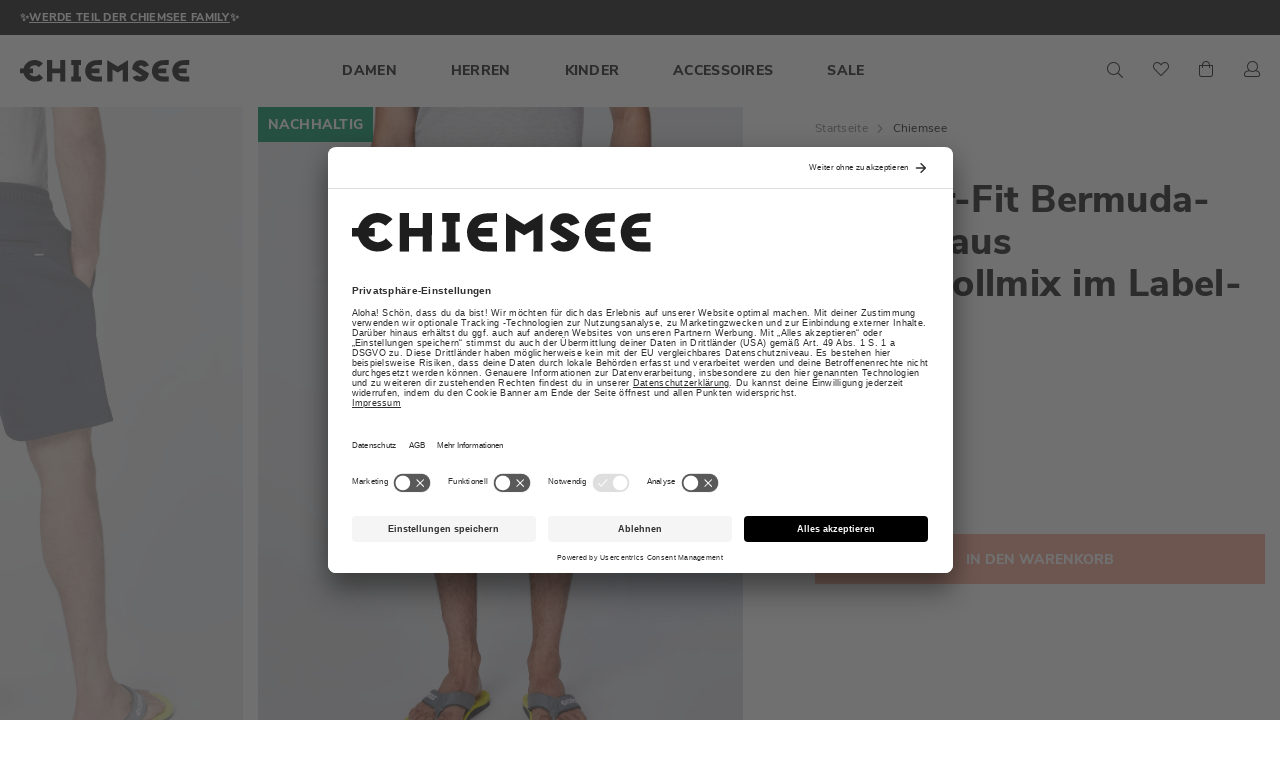

--- FILE ---
content_type: text/html; charset=UTF-8
request_url: https://www.chiemsee.com/de/regular-fit-bermuda-shorts-aus-baumwollmix-im-label-look-night-sky-00002639.html
body_size: 26904
content:
<!doctype html>
<html lang="de">
    <head prefix="og: http://ogp.me/ns# fb: http://ogp.me/ns/fb# product: http://ogp.me/ns/product#">
            <!-- BEGIN Usercentrics related code -->
<link rel="preconnect" href="//privacy-proxy.usercentrics.eu">
<link rel="preload" href="//privacy-proxy.usercentrics.eu/latest/uc-block.bundle.js" as="script">




    <!-- END Usercentrics related code -->        <meta charset="utf-8"/>
<meta name="title" content="Regular-Fit Bermuda-Shorts aus Baumwollmix im Label-Look | Chiemsee Online Shop"/>
<meta name="description" content="CHIEMSEE Herren-Shorts in Two-Tone-Optik mit Logo-Print Softes Baumwollgemisch Regular-Fit  Elastischer Tunnelzugbund und 3 Taschen"/>
<meta name="keywords" content="Magento, Varien, E-commerce"/>
<meta name="robots" content="INDEX,FOLLOW"/>
<meta name="viewport" content="width=device-width, initial-scale=1"/>
<meta name="format-detection" content="telephone=no"/>
<meta name="facebook-domain-verification" content="2oqm1rn8cd64s16wdy1bf9qv11u25y"/>
<title>Regular-Fit Bermuda-Shorts aus Baumwollmix im Label-Look | Chiemsee Online Shop</title>
<link  rel="stylesheet" type="text/css"  media="all" href="https://www.chiemsee.com/static/version1764316309/_cache/merged/347df05d65002d306753c6883768b418.min.css" />
<link  rel="stylesheet" type="text/css"  media="screen and (min-device-width: 768px)" href="https://www.chiemsee.com/static/version1764316309/frontend/Phoenix/chiemsee/de_DE/css/styles-l.min.css" />
<link  rel="stylesheet" type="text/css"  media="print" href="https://www.chiemsee.com/static/version1764316309/frontend/Phoenix/chiemsee/de_DE/css/print.min.css" />
<link  rel="icon" href="https://www.chiemsee.com/static/version1764316309/frontend/Phoenix/chiemsee/de_DE/Magento_Theme/favicon.ico" />







<link rel="preload" as="font" crossorigin="anonymous" href="https://www.chiemsee.com/static/version1764316309/frontend/Phoenix/chiemsee/de_DE/fonts/opensans/light/opensans-300.woff2" />
<link rel="preload" as="font" crossorigin="anonymous" href="https://www.chiemsee.com/static/version1764316309/frontend/Phoenix/chiemsee/de_DE/fonts/opensans/regular/opensans-400.woff2" />
<link rel="preload" as="font" crossorigin="anonymous" href="https://www.chiemsee.com/static/version1764316309/frontend/Phoenix/chiemsee/de_DE/fonts/opensans/semibold/opensans-600.woff2" />
<link rel="preload" as="font" crossorigin="anonymous" href="https://www.chiemsee.com/static/version1764316309/frontend/Phoenix/chiemsee/de_DE/fonts/opensans/bold/opensans-700.woff2" />
<link rel="preload" as="font" crossorigin="anonymous" href="https://www.chiemsee.com/static/version1764316309/frontend/Phoenix/chiemsee/de_DE/fonts/Luma-Icons.woff2" />
<link  rel="dns-prefetch" href="//google-analytics.com" />
<link  rel="dns-prefetch" href="//googletagmanager.com" />
<link  rel="icon" type="image/x-icon" href="https://www.chiemsee.com/media/favicon/websites/1/favicon-chiemsee.png" />
<link  rel="shortcut icon" type="image/x-icon" href="https://www.chiemsee.com/media/favicon/websites/1/favicon-chiemsee.png" />
<link  rel="canonical" href="https://www.chiemsee.com/de/regular-fit-bermuda-shorts-aus-baumwollmix-im-label-look-night-sky-00002639.html" />
        
<script data-exclude-this-tag="text/x-magento-template"  nonce="d3pjc3V0aXU1N2Q2aWJmeGlnNmxudDBvZmF3NDZrcjk=">
    window.getWpGA4Cookie = function(name) {
        match = document.cookie.match(new RegExp(name + '=([^;]+)'));
        if (match) return decodeURIComponent(match[1].replace(/\+/g, ' ')) ;
    };

    window.ga4AllowServices = false;

    var isCookieRestrictionModeEnabled = 0,
        currentWebsiteId = 1,
        cookieRestrictionName = 'user_allowed_save_cookie';

    if (isCookieRestrictionModeEnabled) {
        allowedCookies = window.getWpGA4Cookie(cookieRestrictionName);

        if (allowedCookies !== undefined) {
            allowedWebsites = JSON.parse(allowedCookies);

            if (allowedWebsites[currentWebsiteId] === 1) {
                window.ga4AllowServices = true;
            }
        }
    } else {
        window.ga4AllowServices = true;
    }
</script>
    <!-- Google Tag Manager -->
<script nonce="d3pjc3V0aXU1N2Q2aWJmeGlnNmxudDBvZmF3NDZrcjk="  data-exclude-this-tag="text/x-magento-template"> if (window.ga4AllowServices) {(function(w,d,s,l,i){w[l]=w[l]||[];w[l].push({'gtm.start':
new Date().getTime(),event:'gtm.js'});var f=d.getElementsByTagName(s)[0],
j=d.createElement(s),dl=l!='dataLayer'?'&l='+l:'';j.async=true;j.src=
'https://www.googletagmanager.com/gtm.js?id='+i+dl+ '&gtm_auth=JN5PY3PC_hGBG_-ohkjV4A&gtm_preview=env-2&gtm_cookies_win=x';f.parentNode.insertBefore(j,f);
})(window,document,'script','dataLayer','GTM-K67JJ5J');} </script>
<!-- End Google Tag Manager -->
        <script exclude-this-tag="text/x-magento-template">
        window.getWpGA4Cookie = function(name) {
            match = document.cookie.match(new RegExp(name + '=([^;]+)'));
            if (match) return decodeURIComponent(match[1].replace(/\+/g, ' ')) ;
        };

        window.dataLayer = window.dataLayer || [];
                var dl4Objects = [{"c_page_view":{"event":"c_page_view","pageName":"Regular-Fit Bermuda-Shorts aus Baumwollmix im Label-Look | Chiemsee Online Shop","page":{"pageInfo":{"sysEnv":"prod","language":"de","market":"DE","pageCategories":["ProductDetailPage"],"brand":"chiemsee"}},"user":{"userInfo":{"isLoggedIn":false,"customerType":"0","customerId":null}},"pageType":"other"},"c_view_item":{"event":"c_view_item","eventData":{"eventInfo":{"eventName":"Produktdetailansicht","eventAction":"view item","type":"ecommerce"}},"items":[{"itemInfo":{"itemType":"product","itemId":"00002639-CS-19-3924","itemName":"Regular-Fit Bermuda-Shorts aus Baumwollmix im Label-Look","color":"Night Sky","itemCategories":["Herren","Bekleidung","Hosen & Shorts"]},"itemAttributes":{"manufacturer":"chiemsee","total_stock":0,"currency":"EUR","priceWithTax":"0.00","index":0}}]},"pageType":"product"}];
        window.dataLayer.push({ecommerce: null});
        for (var i in dl4Objects[0]) {
            window.dataLayer.push(dl4Objects[0][i]);
        }
                var wpGA4Cookies = ['wp_ga4_user_id','wp_ga4_customerGroup'];
        wpGA4Cookies.map(function(cookieName) {
            var cookieValue = window.getWpGA4Cookie(cookieName);
            if (cookieValue) {
                var dl4Object = {};
                dl4Object[cookieName.replace('wp_ga4_', '')] = cookieValue;
                window.dataLayer.push(dl4Object);
            }
        });
    </script>
    

<link rel="prefetch" as="script" href="https://www.chiemsee.com/static/version1764316309/frontend/Phoenix/chiemsee/de_DE/magepack/bundle-common.min.js"/>

<link rel="prefetch" as="script" href="https://www.chiemsee.com/static/version1764316309/frontend/Phoenix/chiemsee/de_DE/magepack/bundle-product.min.js"/>


<meta property="og:type" content="product" />
<meta property="og:title"
      content="&#x20;Chiemsee" />
<meta property="og:image"
      content="https://www.chiemsee.com/media/catalog/product/c/h/chiemsee-00002639-19-3924-a.jpg?width=265&amp;height=265&amp;store=chiemsee_de&amp;image-type=image" />
<meta property="og:description"
      content="Regular-Fit&#x20;Bermuda-Shorts&#x20;aus&#x20;Baumwollmix&#x20;im&#x20;Label-Look" />
<meta property="og:url" content="https://www.chiemsee.com/de/regular-fit-bermuda-shorts-aus-baumwollmix-im-label-look-night-sky-00002639.html" />
    <meta property="product:price:amount" content="0"/>
    <meta property="product:price:currency"
      content="EUR"/>
    </head>
    <body data-container="body"
          data-mage-init='{"loaderAjax": {}, "loader": { "icon": "https://www.chiemsee.com/static/version1764316309/frontend/Phoenix/chiemsee/de_DE/images/loader-2.gif"}}'
        id="html-body" class="page-product-configurable catalog-product-view product-regular-fit-bermuda-shorts-aus-baumwollmix-im-label-look-night-sky-00002639 page-layout-1column">
        <!-- Google Tag Manager (noscript) -->
<noscript><iframe src="https://www.googletagmanager.com/ns.html?id=GTM-K67JJ5J&gtm_auth=JN5PY3PC_hGBG_-ohkjV4A&gtm_preview=env-2&gtm_cookies_win=x"
height="0" width="0" style="display:none;visibility:hidden"></iframe></noscript>
<!-- End Google Tag Manager (noscript) -->


<div class="cookie-status-message" id="cookie-status">
    The store will not work correctly when cookies are disabled.</div>




    <noscript>
        <div class="message global noscript">
            <div class="content">
                <p>
                    <strong>JavaScript scheint in Ihrem Browser deaktiviert zu sein.</strong>
                    <span>
                        Um unsere Website in bester Weise zu erfahren, aktivieren Sie Javascript in Ihrem Browser.                    </span>
                </p>
            </div>
        </div>
    </noscript>




<div class="page-wrapper"><div class="under-menu-block-wrapper"><div class="under-menu-block"><style>#html-body [data-pb-style=T42KOHO]{justify-content:flex-start;display:flex;flex-direction:column;background-position:center top;background-size:cover;background-attachment:scroll;text-align:center}</style><div data-content-type="row" data-appearance="full-bleed" data-enable-parallax="0" data-parallax-speed="0.5" data-background-images="{}" data-background-type="image" data-video-loop="true" data-video-play-only-visible="true" data-video-lazy-load="true" data-video-fallback-src="" data-element="main" data-pb-style="T42KOHO"><div data-content-type="text" data-appearance="default" data-element="main"><p style="font-size: 11px; text-align: center;"><span style="color: #ffffff;"><strong>✨<span style="text-decoration: underline;"><a style="color: #ffffff; text-decoration: underline;" tabindex="0" title="CHIEMSEE Newsletter Anmeldung" href="https://www.chiemsee.com/de/chiemsee-newsletter">Werde Teil der CHIEMSEE Family</a></span>✨</strong></span></p></div></div></div></div><header class="page-header"><div class="panel wrapper"><div class="panel header"><a class="action skip contentarea"
   href="#contentarea">
    <span>
        Zum Inhalt springen    </span>
</a>
<ul class="header links">    <li class="greet welcome" data-bind="scope: 'customer'">
        <!-- ko if: customer().fullname  -->
        <span class="logged-in"
              data-bind="text: new String('Willkommen, %1!').
              replace('%1', customer().fullname)">
        </span>
        <!-- /ko -->
        <!-- ko ifnot: customer().fullname  -->
        <span class="not-logged-in"
              data-bind="text: 'Willkommen im Chiemsee Online Shop'"></span>
                <!-- /ko -->
    </li>
        

<li class="authorization-link" data-label="oder">
            <a class="btn action login primary"
            href="https://www.chiemsee.com/de/customer/account/login/referer/aHR0cHM6Ly93d3cuY2hpZW1zZWUuY29tL2RlL3JlZ3VsYXItZml0LWJlcm11ZGEtc2hvcnRzLWF1cy1iYXVtd29sbG1peC1pbS1sYWJlbC1sb29rLW5pZ2h0LXNreS0wMDAwMjYzOS5odG1s/">
            <span> Anmelden</span>
        </a>

        <a href="https://www.chiemsee.com/de/customer/account/login/"
           class="customer-text">Neuer Kunde? Jetzt registrieren…        </a>
        <span class="customer-devider"></span>
    </li>


</ul></div></div><div class="header content"><span data-action="toggle-nav" class="action nav-toggle"><span>Navigation umschalten</span></span>
<a
    class="logo"
    href="https://www.chiemsee.com/de/"
    title="Chiemsee&#x20;Online&#x20;Shop"
    aria-label="store logo">
    <img src="https://www.chiemsee.com/static/version1764316309/frontend/Phoenix/chiemsee/de_DE/images/chiemsee-logo.svg"
         title="Chiemsee&#x20;Online&#x20;Shop"
         alt="Chiemsee&#x20;Online&#x20;Shop"
            width="170"            height="24"    />
</a>
    <div class="sections nav-sections">
                <div class="section-items nav-sections-items"
             data-mage-init='{"tabs":{"openedState":"active"}}'>
                                            <div class="section-item-title nav-sections-item-title"
                     data-role="collapsible">
                    <a class="nav-sections-item-switch"
                       data-toggle="switch" href="#store.menu">
                        Navigation                    </a>
                </div>
                <div class="section-item-content nav-sections-item-content"
                     id="store.menu"
                     data-role="content">
                    
<nav class="navigation" data-action="navigation">
    <ul data-mage-init='{"menu":{"responsive":true, "expanded":true, "position":{"my":"left top","at":"left bottom"}}}'>
        <li  class="level0 nav-1 category-item first level-top parent"><a href="https://www.chiemsee.com/de/damen.html"  class="level-top" >
                    <span>Damen</span></a><ul class="level0 submenu"><li  class="level1 nav-1-1 category-item first parent"><a href="https://www.chiemsee.com/de/damen/neuheiten.html" >
                    <span>Neuheiten</span></a><ul class="level1 submenu"><li  class="level2 nav-1-1-1 category-item first"><a href="https://www.chiemsee.com/de/damen/neuheiten/sweatshirts-sweatjacken.html" >
                    <span>Sweatshirts &amp; Sweatjacken</span></a></li><li  class="level2 nav-1-1-2 category-item last"><a href="https://www.chiemsee.com/de/damen/neuheiten/ski-und-funktionsjacken.html" >
                    <span>Ski- und Funktionsjacken</span></a></li></ul></li><li  class="level1 nav-1-2 category-item parent"><a href="https://www.chiemsee.com/de/damen/bekleidung.html" >
                    <span>Bekleidung</span></a><ul class="level1 submenu"><li  class="level2 nav-1-2-1 category-item first"><a href="https://www.chiemsee.com/de/damen/bekleidung/jacken-westen.html" >
                    <span>Jacken &amp; Westen</span></a></li><li  class="level2 nav-1-2-2 category-item"><a href="https://www.chiemsee.com/de/damen/bekleidung/hosen-shorts-leggings.html" >
                    <span>Hosen, Shorts &amp; Leggings</span></a></li><li  class="level2 nav-1-2-3 category-item"><a href="https://www.chiemsee.com/de/damen/bekleidung/sweatshirts-sweatjacken.html" >
                    <span>Sweatshirts &amp; Sweatjacken</span></a></li><li  class="level2 nav-1-2-4 category-item"><a href="https://www.chiemsee.com/de/damen/bekleidung/t-shirts-tops.html" >
                    <span>T-Shirts &amp; Tops</span></a></li><li  class="level2 nav-1-2-5 category-item"><a href="https://www.chiemsee.com/de/damen/bekleidung/kleider-blusen.html" >
                    <span>Kleider &amp; Overalls</span></a></li><li  class="level2 nav-1-2-6 category-item"><a href="https://www.chiemsee.com/de/damen/bekleidung/unterwasche.html" >
                    <span>Unterwäsche &amp; Socken</span></a></li><li  class="level2 nav-1-2-7 category-item last"><a href="https://www.chiemsee.com/de/damen/bekleidung/bademantel.html" >
                    <span>Bademantel</span></a></li></ul></li><li  class="level1 nav-1-3 category-item parent auto-height"><a href="https://www.chiemsee.com/de/damen/auf-der-skipiste.html" >
                    <span>Auf der Skipiste</span></a><ul class="level1 submenu"><li  class="level2 nav-1-3-1 category-item first"><a href="https://www.chiemsee.com/de/damen/auf-der-skipiste/ski-und-funktionsjacken.html" >
                    <span>Ski- &amp; Funktionsjacken</span></a></li><li  class="level2 nav-1-3-2 category-item"><a href="https://www.chiemsee.com/de/damen/auf-der-skipiste/skihosen.html" >
                    <span>Ski- &amp; Funktionshosen</span></a></li><li  class="level2 nav-1-3-3 category-item last"><a href="https://www.chiemsee.com/de/damen/auf-der-skipiste/fleece-funktionswasche.html" >
                    <span>Fleece &amp; Funktionswäsche</span></a></li></ul></li><li  class="level1 nav-1-4 category-item parent auto-height"><a href="https://www.chiemsee.com/de/damen/am-strand.html" >
                    <span>Am Strand</span></a><ul class="level1 submenu"><li  class="level2 nav-1-4-1 category-item first"><a href="https://www.chiemsee.com/de/damen/am-strand/bikinis.html" >
                    <span>Bikinis</span></a></li><li  class="level2 nav-1-4-2 category-item"><a href="https://www.chiemsee.com/de/damen/am-strand/badeanzuge.html" >
                    <span>Badeanzüge</span></a></li><li  class="level2 nav-1-4-3 category-item last"><a href="https://www.chiemsee.com/de/damen/am-strand/badeshorts-surfshorts.html" >
                    <span>Badeshorts &amp; Surfshorts</span></a></li></ul></li><li  class="level1 nav-1-5 category-item last parent"><a href="https://www.chiemsee.com/de/damen/mbrc-the-ocean.html" >
                    <span>MBRC the ocean</span></a><ul class="level1 submenu"><li  class="level2 nav-1-5-1 category-item first"><a href="https://www.chiemsee.com/de/damen/mbrc-the-ocean/bikinis.html" >
                    <span>Bikinis</span></a></li><li  class="level2 nav-1-5-2 category-item"><a href="https://www.chiemsee.com/de/damen/mbrc-the-ocean/oberteile.html" >
                    <span>Oberteile</span></a></li><li  class="level2 nav-1-5-3 category-item last"><a href="https://www.chiemsee.com/de/damen/mbrc-the-ocean/shorts.html" >
                    <span>Shorts</span></a></li></ul></li><li class="column menu-image-wrapper"><style>#html-body [data-pb-style=GK27H54]{justify-content:flex-start;display:flex;flex-direction:column;background-position:left top;background-size:cover;background-repeat:no-repeat;background-attachment:scroll}#html-body [data-pb-style=M6KGASQ]{max-width:100%;height:auto}</style><div data-content-type="row" data-appearance="contained" data-element="main"><div data-enable-parallax="0" data-parallax-speed="0.5" data-background-images="{}" data-background-type="image" data-video-loop="false" data-video-play-only-visible="false" data-video-lazy-load="false" data-video-fallback-src="" data-element="inner" data-pb-style="GK27H54"><figure data-content-type="image" data-appearance="full-width" data-element="main"><picture><source media="(min-width:767px)" srcset="data:image/svg+xml;charset=UTF-8,%3Csvg%20width%3D%271920%27%20height%3D%27600%27%20xmlns%3D%22http%3A%2F%2Fwww.w3.org%2F2000%2Fsvg%22%3E%3C%2Fsvg%3E" data-srcset="https://www.chiemsee.com/media/wysiwyg/Chiemsee/Chiemsee_HW253_Navigation_435x380px_WOMEN.jpg" data-element="source_srcset"><img class="lazyload" src="data:image/svg+xml,%3Csvg width='480' height='300' xmlns='http://www.w3.org/2000/svg'%3E%3C/svg%3E" data-src="https://www.chiemsee.com/media/wysiwyg/Chiemsee/Chiemsee_HW253_Navigation_435x380px_WOMEN.jpg" alt="" title="" data-element="mobile_image" data-pb-style="M6KGASQ" width="480" height="300"></picture></figure></div></div></li></ul></li><li  class="level0 nav-2 category-item level-top parent"><a href="https://www.chiemsee.com/de/herren.html"  class="level-top" >
                    <span>Herren</span></a><ul class="level0 submenu"><li  class="level1 nav-2-1 category-item first parent"><a href="https://www.chiemsee.com/de/herren/bekleidung.html" >
                    <span>Bekleidung</span></a><ul class="level1 submenu"><li  class="level2 nav-2-1-1 category-item first"><a href="https://www.chiemsee.com/de/herren/bekleidung/jacken-westen.html" >
                    <span>Jacken &amp; Westen</span></a></li><li  class="level2 nav-2-1-2 category-item"><a href="https://www.chiemsee.com/de/herren/bekleidung/hosen-shorts.html" >
                    <span>Hosen &amp; Shorts</span></a></li><li  class="level2 nav-2-1-3 category-item"><a href="https://www.chiemsee.com/de/herren/bekleidung/sweatshirts-sweatjacken.html" >
                    <span>Sweatshirts &amp; Sweatjacken</span></a></li><li  class="level2 nav-2-1-4 category-item"><a href="https://www.chiemsee.com/de/herren/bekleidung/pullover-strickjacken.html" >
                    <span>Pullover &amp; Strickjacken</span></a></li><li  class="level2 nav-2-1-5 category-item"><a href="https://www.chiemsee.com/de/herren/bekleidung/t-shirts-tanks.html" >
                    <span>T-Shirts &amp; Tanks</span></a></li><li  class="level2 nav-2-1-6 category-item"><a href="https://www.chiemsee.com/de/herren/bekleidung/poloshirts.html" >
                    <span>Poloshirts &amp; Hemden</span></a></li><li  class="level2 nav-2-1-7 category-item last"><a href="https://www.chiemsee.com/de/herren/bekleidung/bademantel.html" >
                    <span>Bademäntel</span></a></li></ul></li><li  class="level1 nav-2-2 category-item parent auto-height"><a href="https://www.chiemsee.com/de/herren/am-strand.html" >
                    <span>Am Strand</span></a><ul class="level1 submenu"><li  class="level2 nav-2-2-1 category-item first"><a href="https://www.chiemsee.com/de/herren/am-strand/badeshorts-surfshorts.html" >
                    <span>Badeshorts &amp; Surfshorts</span></a></li><li  class="level2 nav-2-2-2 category-item last"><a href="https://www.chiemsee.com/de/herren/am-strand/badeshirts.html" >
                    <span>Badeshirts</span></a></li></ul></li><li  class="level1 nav-2-3 category-item parent auto-height"><a href="https://www.chiemsee.com/de/herren/auf-der-skipiste.html" >
                    <span>Auf der Skipiste</span></a><ul class="level1 submenu"><li  class="level2 nav-2-3-1 category-item first"><a href="https://www.chiemsee.com/de/herren/auf-der-skipiste/ski-und-funktionsjacken.html" >
                    <span>Ski- &amp; Funktionsjacken</span></a></li><li  class="level2 nav-2-3-2 category-item"><a href="https://www.chiemsee.com/de/herren/auf-der-skipiste/skihosen.html" >
                    <span>Ski- &amp; Funktionshosen</span></a></li><li  class="level2 nav-2-3-3 category-item last"><a href="https://www.chiemsee.com/de/herren/auf-der-skipiste/fleece-und-funktionswasche.html" >
                    <span>Fleece &amp; Funktionswäsche</span></a></li></ul></li><li  class="level1 nav-2-4 category-item parent"><a href="https://www.chiemsee.com/de/herren/mbrc-the-ocean.html" >
                    <span>MBRC the ocean</span></a><ul class="level1 submenu"><li  class="level2 nav-2-4-1 category-item first"><a href="https://www.chiemsee.com/de/herren/mbrc-the-ocean/t-shirts-tanks.html" >
                    <span>T-Shirts &amp; Sweatshirts</span></a></li><li  class="level2 nav-2-4-2 category-item"><a href="https://www.chiemsee.com/de/herren/mbrc-the-ocean/badeshorts.html" >
                    <span>Badeshorts</span></a></li><li  class="level2 nav-2-4-3 category-item last"><a href="https://www.chiemsee.com/de/herren/mbrc-the-ocean/accessoires.html" >
                    <span>Accessoires</span></a></li></ul></li><li  class="level1 nav-2-5 category-item last parent"><a href="https://www.chiemsee.com/de/herren/neuheiten.html" >
                    <span>Neuheiten</span></a><ul class="level1 submenu"><li  class="level2 nav-2-5-1 category-item first"><a href="https://www.chiemsee.com/de/herren/neuheiten/t-shirts-sweatshirts.html" >
                    <span>Sweatshirts</span></a></li><li  class="level2 nav-2-5-2 category-item"><a href="https://www.chiemsee.com/de/herren/neuheiten/badeshorts-surfshorts.html" >
                    <span>Surfshorts &amp; Badeshirts</span></a></li><li  class="level2 nav-2-5-3 category-item last"><a href="https://www.chiemsee.com/de/herren/neuheiten/t-shirts-tanks.html" >
                    <span>T-Shirts &amp; Tanks</span></a></li></ul></li><li class="column menu-image-wrapper"><style>#html-body [data-pb-style=MKFS914]{justify-content:flex-start;display:flex;flex-direction:column;background-position:left top;background-size:cover;background-repeat:no-repeat;background-attachment:scroll}#html-body [data-pb-style=DH50I59]{max-width:100%;height:auto}</style><div data-content-type="row" data-appearance="contained" data-element="main"><div data-enable-parallax="0" data-parallax-speed="0.5" data-background-images="{}" data-background-type="image" data-video-loop="false" data-video-play-only-visible="false" data-video-lazy-load="false" data-video-fallback-src="" data-element="inner" data-pb-style="MKFS914"><figure data-content-type="image" data-appearance="full-width" data-element="main"><picture><source media="(min-width:767px)" srcset="data:image/svg+xml;charset=UTF-8,%3Csvg%20width%3D%271920%27%20height%3D%27600%27%20xmlns%3D%22http%3A%2F%2Fwww.w3.org%2F2000%2Fsvg%22%3E%3C%2Fsvg%3E" data-srcset="https://www.chiemsee.com/media/wysiwyg/Chiemsee/Chiemsee_HW253_Navigation_435x380px_MEN.jpg" data-element="source_srcset"><img class="lazyload" src="data:image/svg+xml,%3Csvg width='480' height='300' xmlns='http://www.w3.org/2000/svg'%3E%3C/svg%3E" data-src="https://www.chiemsee.com/media/wysiwyg/Chiemsee/Chiemsee_HW253_Navigation_435x380px_MEN.jpg" alt="" title="" data-element="mobile_image" data-pb-style="DH50I59" width="480" height="300"></picture></figure></div></div></li></ul></li><li  class="level0 nav-3 category-item level-top parent navgrid_1x2"><a href="https://www.chiemsee.com/de/kinder.html"  class="level-top" >
                    <span>Kinder</span></a><ul class="level0 submenu"><li  class="level1 nav-3-1 category-item first parent navgrid_1x2"><a href="https://www.chiemsee.com/de/kinder/maedchen.html" >
                    <span>Mädchen</span></a><ul class="level1 submenu"><li  class="level2 nav-3-1-1 category-item first"><a href="https://www.chiemsee.com/de/kinder/maedchen/hosen-shorts.html" >
                    <span>Hosen &amp; Shorts</span></a></li><li  class="level2 nav-3-1-2 category-item"><a href="https://www.chiemsee.com/de/kinder/maedchen/sweatshirts-sweatjacken.html" >
                    <span>Sweatshirts &amp; Sweatjacken</span></a></li><li  class="level2 nav-3-1-3 category-item"><a href="https://www.chiemsee.com/de/kinder/maedchen/fleece-funktionswasche.html" >
                    <span>Fleece &amp; Funktionswäsche</span></a></li><li  class="level2 nav-3-1-4 category-item"><a href="https://www.chiemsee.com/de/kinder/maedchen/kleider.html" >
                    <span>Kleider &amp; Blusen</span></a></li><li  class="level2 nav-3-1-5 category-item"><a href="https://www.chiemsee.com/de/kinder/maedchen/bikinis.html" >
                    <span>Bikinis</span></a></li><li  class="level2 nav-3-1-6 category-item"><a href="https://www.chiemsee.com/de/kinder/maedchen/badeanzuge.html" >
                    <span>Badeanzüge</span></a></li><li  class="level2 nav-3-1-7 category-item"><a href="https://www.chiemsee.com/de/kinder/maedchen/badeshorts.html" >
                    <span>Badeshorts</span></a></li><li  class="level2 nav-3-1-8 category-item"><a href="https://www.chiemsee.com/de/kinder/maedchen/skijacken.html" >
                    <span>Skijacken</span></a></li><li  class="level2 nav-3-1-9 category-item last"><a href="https://www.chiemsee.com/de/kinder/maedchen/skihosen.html" >
                    <span>Skihosen</span></a></li></ul></li><li  class="level1 nav-3-2 category-item last parent navgrid_1x2"><a href="https://www.chiemsee.com/de/kinder/jungen.html" >
                    <span>Jungen</span></a><ul class="level1 submenu"><li  class="level2 nav-3-2-1 category-item first"><a href="https://www.chiemsee.com/de/kinder/jungen/hosen-shorts.html" >
                    <span>Hosen &amp; Shorts</span></a></li><li  class="level2 nav-3-2-2 category-item"><a href="https://www.chiemsee.com/de/kinder/jungen/sweatshirts-sweatjacken.html" >
                    <span>Sweatshirts &amp; Sweatjacken</span></a></li><li  class="level2 nav-3-2-3 category-item"><a href="https://www.chiemsee.com/de/kinder/jungen/fleece-funktionswasche.html" >
                    <span>Fleece &amp; Funktionswäsche</span></a></li><li  class="level2 nav-3-2-4 category-item"><a href="https://www.chiemsee.com/de/kinder/jungen/t-shirts-poloshirts.html" >
                    <span>T-Shirts &amp; Poloshirts</span></a></li><li  class="level2 nav-3-2-5 category-item"><a href="https://www.chiemsee.com/de/kinder/jungen/badeshorts.html" >
                    <span>Badeshorts</span></a></li><li  class="level2 nav-3-2-6 category-item"><a href="https://www.chiemsee.com/de/kinder/jungen/skijacken.html" >
                    <span>Skijacken</span></a></li><li  class="level2 nav-3-2-7 category-item last"><a href="https://www.chiemsee.com/de/kinder/jungen/skihosen.html" >
                    <span>Skihosen</span></a></li></ul></li><li class="column menu-image-wrapper"><style>#html-body [data-pb-style=J8GOJKX]{justify-content:flex-start;display:flex;flex-direction:column;background-position:left top;background-size:cover;background-repeat:no-repeat;background-attachment:scroll}#html-body [data-pb-style=XBJTJ18]{max-width:100%;height:auto}</style><div data-content-type="row" data-appearance="contained" data-element="main"><div data-enable-parallax="0" data-parallax-speed="0.5" data-background-images="{}" data-background-type="image" data-video-loop="false" data-video-play-only-visible="false" data-video-lazy-load="false" data-video-fallback-src="" data-element="inner" data-pb-style="J8GOJKX"><figure data-content-type="image" data-appearance="full-width" data-element="main"><picture><source media="(min-width:767px)" srcset="data:image/svg+xml;charset=UTF-8,%3Csvg%20width%3D%271920%27%20height%3D%27600%27%20xmlns%3D%22http%3A%2F%2Fwww.w3.org%2F2000%2Fsvg%22%3E%3C%2Fsvg%3E" data-srcset="https://www.chiemsee.com/media/wysiwyg/Hauptkategorie-Banner-Slider_Mobile_Kids_1.webp" data-element="source_srcset"><img class="lazyload" src="data:image/svg+xml,%3Csvg width='480' height='300' xmlns='http://www.w3.org/2000/svg'%3E%3C/svg%3E" width="480" height="300" data-src="https://www.chiemsee.com/media/wysiwyg/Hauptkategorie-Banner-Slider_Mobile_Kids.jpg" alt="" title="" data-element="mobile_image" data-pb-style="XBJTJ18"></picture></figure></div></div></li></ul></li><li  class="level0 nav-4 category-item level-top"><a href="https://www.chiemsee.com/de/accessoires.html"  class="level-top" >
                    <span>Accessoires</span></a></li><li  class="level0 nav-5 category-item last level-top"><a href="https://www.chiemsee.com/de/sale.html"  class="level-top" >
                    <span>Sale</span></a></li>        
        <li class="submenu-wrapper">
        </li>
    </ul>

</nav>
                </div>
                    </div>

        <a href="https://www.chiemsee.com/de/customer/account"
            class="close-nav action primary" data-action="move-to-account">
            <i class="fa-icon fa fa-user"></i>Dein Benutzerkonto        </a>
            <div data-block="mobileWishList" class="mobile-wishlist-link-icon desktop-hidden"
         data-bind="scope: 'popup'">
        <a href="https://www.chiemsee.com/de/guestwishlist\index\index/" class="action fme-quote-showcart show-icon">
            <i class="fa-icon fa fa-heart"></i>
            Favoriten            <span class="counter qty empty"
                  data-bind="css: { empty: !!popup().counter == false }">
                    <span data-bind="text: popup().counter"  class="counter-number"></span>
                    <span class="counter-label">
                </span>
            </span>
        </a>
    </div>


    </div>

<div class="block block-search">
    <div class="block block-title"><strong>Search</strong></div>
    <div class="block block-content">
        <form class="form minisearch" id="search_mini_form" action="https://www.chiemsee.com/de/catalogsearch/result/" method="get">
            <div class="field search">
                <label class="fa-icon fal fa-search fa-1_5x" for="search" data-role="minisearch-label">
                    <span>Search</span>
                </label>
                <div class="control">
                    <i class="fal fa-search"></i>
                    <i class="fal fa-times"></i>
                    <input id="search"
                           type="text"
                           name="q"
                           value=""
                           placeholder="Gesamten Shop hier durchsuchen..."
                           class="input-text"
                           maxlength="128"
                           role="combobox"
                           aria-haspopup="false"
                           aria-autocomplete="both"
                           aria-expanded="false"
                           autocomplete="off"
                           data-block="autocomplete-form"/>
                    <div id="search_autocomplete" class="search-autocomplete"></div>
                                    </div>
            </div>
            <div class="actions">
                <button type="submit"
                        title="Search"
                        class="action search">
                    <span>Search</span>
                </button>
            </div>
        </form>
    </div>
</div>


    <div data-block="quotecart" class="minicart-wrapper fme-quote-cart-wrapper wishlist-link-icon"  data-bind="scope: 'popup'">
        <a href="#" class="action fme-quote-showcart show-icon">
            <i class="fa-icon fa fa-heart"></i>
            <span class="counter qty empty"
                    data-bind="css: { empty: !!popup().counter == false }">
                    <span data-bind="text: popup().counter"  class="counter-number"></span>
                    <span class="counter-label">
                </span>
            </span>
        </a>
    </div>
        <div id="popup-mpdal" style="display:none;" >
                <div class="block block-wishlist" data-bind="scope: 'popup'">
                <div class="block-content">
                    <!-- ko if: popup().counter -->
                    <ol class="product-items no-display" style="display: inline-flex;" id="wishlist-sidebar" data-bind="foreach: popup().items, css: {'no-display': null}">
                        <li class="item product product-item">
                            <div class="product-item-info">
                                <a class="product-item-photo" data-bind="attr: { href: product_url, title: product_name }">
                                    <!-- ko template: {name: $data.image.template, data: $data.image} -->
                                    <!-- /ko -->
                                </a>
                                <div class="product-item-details">
                                    <strong class="product-item-name">
                                        <a data-bind="attr: { href: product_url }" class="product-item-link">
                                            <span data-bind="html: product_name"></span>
                                        </a>
                                    </strong>
                                    <div class="product-item-description" data-bind="html: product_short_description"></div>
                                    <div data-bind="html: product_price"></div>
                                    <div class="product-item-actions" style="display:inline-grid;">
                                        <!-- ko if: product_is_saleable_and_visible -->
                                        <div class="actions-primary" >
                                            <!-- ko if: product_has_required_options -->
                                            <a href="#"  data-bind="attr: {'id':product_addtocart_id}"  class="action tocart primary">
                                                <span>Zum Produkt</span>
                                                <i class=" fa fa-arrow-right"></i>
                                            </a>
                                            <!-- /ko -->
                                            <!-- ko ifnot: product_has_required_options -->
                                            <button type="button" class="action tocart primary"  data-bind="attr: {'id':product_addtocart_id}" >
                                                <span>Zum Produkt</span>
                                                <i class=" fa fa-arrow-right"></i>
                                            </button>
                                            <!-- /ko -->
                                            <div data-bind="html: product_addtocart_script"></div>
                                        </div>
                                        <!-- /ko -->
                                        <div class="actions-secondary">
                                            <a href="#" data-bind="attr: {'id':product_remove_id}" >
                                                <span>Entfernen</span>
                                            </a>
                                            <div data-bind="html: product_remove_script"></div>
                                        </div>
                                    </div>
                                </div>
                            </div>
                        </li>
                    </ol>
                    <!-- /ko -->
                    <!-- ko ifnot: popup().counter -->
                    <div class="empty">Du hast keine Artikel auf deiner Wunschliste.</div>
                    <!-- /ko -->
                </div>
                <div class="primary">
                    <a class="action primary" href="https://www.chiemsee.com/de/guestwishlist\index\index/">Wunschliste</a>
                </div>
            </div>
            
            </div>
    



<div data-block="minicart" class="minicart-wrapper">
    <a class="action showcart" href="https://www.chiemsee.com/de/checkout/cart/"
       data-bind="scope: 'minicart_content'">
        <i class="far fa-shopping-bag"></i>
        <span class="text">Mein Warenkorb</span>
        <span class="counter qty empty"
              data-bind="css: { empty: !!getCartParam('summary_count') == false && !isLoading() },
               blockLoader: isLoading">
            <span class="counter-number"><!-- ko text: getCartParam('summary_count') --><!-- /ko --></span>
            <span class="counter-label">
            <!-- ko if: getCartParam('summary_count') -->
                <!-- ko text: getCartParam('summary_count') --><!-- /ko -->
                <!-- ko i18n: 'items' --><!-- /ko -->
                <!-- /ko -->
            </span>
        </span>
    </a>
            <div class="block block-minicart"
             data-role="dropdownDialog"
             data-mage-init='{"dropdownDialog":{
                "appendTo":"[data-block=minicart]",
                "triggerTarget":".showcart",
                "timeout": "2000",
                "closeOnMouseLeave": false,
                "closeOnEscape": true,
                "triggerClass":"active",
                "parentClass":"active",
                "bodyClass":"noscroll",
                "modal": true,
                "buttons":[]}}'>
            <div class="common-wrapper">
                <div class="minicart-block-wrapper">
                    <div class="mini-cart-scroll-wrapper">
                        <div id="minicart-content-wrapper" data-bind="scope: 'minicart_content'">
                            <!-- ko template: getTemplate() --><!-- /ko -->
                        </div>
                        <div class="minicart-addons">
                            <div class="accept-methods-wrapper"><div data-content-type="html" data-appearance="default" data-element="main" data-decoded="true"><div class="accept-methods-container">
    <ul class="accept-methods-list">
        <li class="accept-methods-item">
            <img class="visa lazyload" src="[data-uri]" data-src="https://www.chiemsee.com/static/version1764316309/frontend/Phoenix/chiemsee/de_DE/images/home/Visa.svg" alt="Visa">
        </li>
        <li class="accept-methods-item">
            <img class="master-card lazyload" src="[data-uri]" data-src="https://www.chiemsee.com/static/version1764316309/frontend/Phoenix/chiemsee/de_DE/images/home/Mastercard.svg" alt="Master Card">
        </li>
        <li class="accept-methods-item">
            <img class="pay-pal lazyload" src="[data-uri]" data-src="https://www.chiemsee.com/static/version1764316309/frontend/Phoenix/chiemsee/de_DE/images/home/Paypal.svg" alt="Pay Pal">
        </li>
        <li class="accept-methods-item">
            <img class="rechnung lazyload" src="[data-uri]" data-src="https://www.chiemsee.com/static/version1764316309/frontend/Phoenix/chiemsee/de_DE/images/home/Lastschrift.svg" alt="Lastschrift">
        </li>
    </ul>
</div>
</div></div><div class="delivery-methods-wrapper"><div data-content-type="html" data-appearance="default" data-element="main" data-decoded="true"><ul class="checkout-delivery-slogan">
    <li class="footer-links-item">
        <p><i class="fal fa-shipping-fast"></i>Sofort lieferbar und innerhalb Deutschlands in ca. 2-4 Tagen bei Dir</p>
    </li>
    <li class="footer-links-item">
        <p><i class="fal fa-dolly"></i>Kostenloser & klimaneutraler Versand innerhalb Deutschlands</p>
    </li>
    <li class="footer-links-item">
        <p><i class="fal fa-exchange"></i>Kostenloser Rückversand innerhalb Deutschlands und 14 Tage Rückgaberecht</p>
    </li>
</ul>
</div></div>                        </div>
                    </div>
                </div>
            </div>
        </div>
            
    
</div>


<div class="customer-welcome">
        <span class="customer-name"
              role="link"
              tabindex="0"
              data-mage-init='{"dropdown":{}}'
              data-toggle="dropdown"
              data-trigger-keypress-button="true"
              data-bind="scope: 'customer'">
            <span
                class=""
                tabindex="-1"
                data-action="customer-menu-toggle">
                <i class="fa-icon fa fa-user"></i>
            </span>
        </span>
    
            <div class="customer-menu" data-target="dropdown">
            <ul class="header links">
<li class="authorization-link" data-label="oder">
            <a class="btn action login primary"
            href="https://www.chiemsee.com/de/customer/account/login/referer/aHR0cHM6Ly93d3cuY2hpZW1zZWUuY29tL2RlL3JlZ3VsYXItZml0LWJlcm11ZGEtc2hvcnRzLWF1cy1iYXVtd29sbG1peC1pbS1sYWJlbC1sb29rLW5pZ2h0LXNreS0wMDAwMjYzOS5odG1s/">
            <span> Anmelden</span>
        </a>

        <a href="https://www.chiemsee.com/de/customer/account/login/"
           class="customer-text">Neuer Kunde? Jetzt registrieren…        </a>
        <span class="customer-devider"></span>
    </li>


</ul>        </div>
    </div>
</div>

    
</header><main id="maincontent" class="page-main"><a id="contentarea" tabindex="-1"></a>
<div class="page messages"><div data-placeholder="messages"></div>
<div data-bind="scope: 'messages'">
    <!-- ko if: cookieMessages && cookieMessages.length > 0 -->
    <div aria-atomic="true" role="alert" data-bind="foreach: { data: cookieMessages, as: 'message' }" class="messages">
        <div data-bind="attr: {
            class: 'message-' + message.type + ' ' + message.type + ' message',
            'data-ui-id': 'message-' + message.type
        }">
            <div data-bind="html: $parent.prepareMessageForHtml(message.text)"></div>
        </div>
    </div>
    <!-- /ko -->

    <!-- ko if: messages().messages && messages().messages.length > 0 -->
    <div aria-atomic="true" role="alert" class="messages" data-bind="foreach: {
        data: messages().messages, as: 'message'
    }">
        <div data-bind="attr: {
            class: 'message-' + message.type + ' ' + message.type + ' message',
            'data-ui-id': 'message-' + message.type
        }">
            <div data-bind="html: $parent.prepareMessageForHtml(message.text)"></div>
        </div>
    </div>
    <!-- /ko -->
</div>



</div><div class="columns"><div class="column main"><input name="form_key" type="hidden" value="nH1FtHAyAmDiSHuS" /><div id="authenticationPopup" data-bind="scope:'authenticationPopup', style: {display: 'none'}">
            <!-- ko template: getTemplate() --><!-- /ko -->
        
</div>








    

<div class="product media"><a id="gallery-prev-area" tabindex="-1"></a>
<div class="action-skip-wrapper"><a class="action skip gallery-next-area"
   href="#gallery-next-area">
    <span>
        Zum Ende der Bildgalerie springen    </span>
</a>
</div>

<div class="gallery">
<div class="desktop">
    <div class="gallery-top-mobile" dir="ltr">
        
<div class="flags">
                        <div class="sustainable-flag">
            <p>Nachhaltig</p>
        </div>
    </div>
                                                                <div class="image">
                <a href="https://www.chiemsee.com/media/catalog/product/c/h/chiemsee-00002639-19-3924-a.jpg?width=1860&height=2658&store=chiemsee_de&image-type=image" data-fancybox="gallery">
                <img alt="" class=" main-image"  style="opacity:0"
                   data-lazy="https://www.chiemsee.com/media/catalog/product/c/h/chiemsee-00002639-19-3924-a.jpg?width=674&height=963&store=chiemsee_de&image-type=image"
                                       src="data:image/svg+xml,%3Csvg width='689' height='984' xmlns='http://www.w3.org/2000/svg'%3E%3C/svg%3E"
                    width="689" height="984"
                                        style="opacity:0" />
                </a>
            </div>
                                                        <div class="image">
                <a href="https://www.chiemsee.com/media/catalog/product/c/h/chiemsee-00002639-19-3924-b.jpg?width=1860&height=2658&store=chiemsee_de&image-type=image" data-fancybox="gallery">
                <img alt="" class=""  style="opacity:0"
                   data-lazy="https://www.chiemsee.com/media/catalog/product/c/h/chiemsee-00002639-19-3924-b.jpg?width=674&height=963&store=chiemsee_de&image-type=image"
                                       src="data:image/svg+xml,%3Csvg width='689' height='984' xmlns='http://www.w3.org/2000/svg'%3E%3C/svg%3E"
                    width="689" height="984"
                                        style="opacity:0" />
                </a>
            </div>
                                                        <div class="image">
                <a href="https://www.chiemsee.com/media/catalog/product/c/h/chiemsee-00002639-19-3924-c.jpg?width=1860&height=2658&store=chiemsee_de&image-type=image" data-fancybox="gallery">
                <img alt="" class=""  style="opacity:0"
                   data-lazy="https://www.chiemsee.com/media/catalog/product/c/h/chiemsee-00002639-19-3924-c.jpg?width=674&height=963&store=chiemsee_de&image-type=image"
                                           loading="lazy"
                                        src="data:image/svg+xml,%3Csvg width='689' height='984' xmlns='http://www.w3.org/2000/svg'%3E%3C/svg%3E"
                    width="689" height="984"
                                        style="opacity:0" />
                </a>
            </div>
                                                        <div class="image">
                <a href="https://www.chiemsee.com/media/catalog/product/c/h/chiemsee-00002639-19-3924-d.jpg?width=1860&height=2658&store=chiemsee_de&image-type=image" data-fancybox="gallery">
                <img alt="" class=""  style="opacity:0"
                   data-lazy="https://www.chiemsee.com/media/catalog/product/c/h/chiemsee-00002639-19-3924-d.jpg?width=674&height=963&store=chiemsee_de&image-type=image"
                                           loading="lazy"
                                        src="data:image/svg+xml,%3Csvg width='689' height='984' xmlns='http://www.w3.org/2000/svg'%3E%3C/svg%3E"
                    width="689" height="984"
                                        style="opacity:0" />
                </a>
            </div>
                                                        <div class="image">
                <a href="https://www.chiemsee.com/media/catalog/product/c/h/chiemsee-00002639-19-3924-e.jpg?width=1860&height=2658&store=chiemsee_de&image-type=image" data-fancybox="gallery">
                <img alt="" class=""  style="opacity:0"
                   data-lazy="https://www.chiemsee.com/media/catalog/product/c/h/chiemsee-00002639-19-3924-e.jpg?width=674&height=963&store=chiemsee_de&image-type=image"
                                           loading="lazy"
                                        src="data:image/svg+xml,%3Csvg width='689' height='984' xmlns='http://www.w3.org/2000/svg'%3E%3C/svg%3E"
                    width="689" height="984"
                                        style="opacity:0" />
                </a>
            </div>
                                                        <div class="image">
                <a href="https://www.chiemsee.com/media/catalog/product/c/h/chiemsee-00002639-19-3924-f.jpg?width=1860&height=2658&store=chiemsee_de&image-type=image" data-fancybox="gallery">
                <img alt="" class=""  style="opacity:0"
                   data-lazy="https://www.chiemsee.com/media/catalog/product/c/h/chiemsee-00002639-19-3924-f.jpg?width=674&height=963&store=chiemsee_de&image-type=image"
                                           loading="lazy"
                                        src="data:image/svg+xml,%3Csvg width='689' height='984' xmlns='http://www.w3.org/2000/svg'%3E%3C/svg%3E"
                    width="689" height="984"
                                        style="opacity:0" />
                </a>
            </div>
                                                        <div class="image">
                <a href="https://www.chiemsee.com/media/catalog/product/c/h/chiemsee-00002639-19-3924-g.jpg?width=1860&height=2658&store=chiemsee_de&image-type=image" data-fancybox="gallery">
                <img alt="" class=""  style="opacity:0"
                   data-lazy="https://www.chiemsee.com/media/catalog/product/c/h/chiemsee-00002639-19-3924-g.jpg?width=674&height=963&store=chiemsee_de&image-type=image"
                                           loading="lazy"
                                        src="data:image/svg+xml,%3Csvg width='689' height='984' xmlns='http://www.w3.org/2000/svg'%3E%3C/svg%3E"
                    width="689" height="984"
                                        style="opacity:0" />
                </a>
            </div>
                            <div class="video"  data-mage-init='{"Magento_Catalog/js/videoControll": {}}'>
                <video loop muted playsinline webkit-playsinline
                    preload="none"
                    poster="https://www.chiemsee.com/static/version1764316309/frontend/Phoenix/chiemsee/de_DE/images/loader-2.gif"
                    width="346"
                    height="502">
                    <source src="https://sgmediastorageaccount.blob.core.windows.net/shopmedia/productpictures/chiemsee/chiemsee-00002639-19-3924-v.mp4" />
                </video>
            <button class="video-play-pause"><i class="fa-icon fa fa-play"></i></button>
            </div>
            </div>
</div>
</div>
<div class="mobile-gallery-view mobile">
    <div class="gallery-top-mobile">
        
<div class="flags">
                        <div class="sustainable-flag">
            <p>Nachhaltig</p>
        </div>
    </div>
                                                    <div class="image" data-fancybox="gallery-mobile" data-src="#gallery_mobile1">
                <div class="zoomHolder">
                <img alt="" class=" main-image pinchzoomer"
                    data-src-large="https://www.chiemsee.com/media/catalog/product/c/h/chiemsee-00002639-19-3924-a.jpg?width=1860&height=2658&store=chiemsee_de&image-type=image"
                    width="674"
                    height="963"
                                            src="https://www.chiemsee.com/media/catalog/product/c/h/chiemsee-00002639-19-3924-a.jpg?width=674&height=963&store=chiemsee_de&image-type=image"
                        style="opacity:0"
                                        data-elem="pinchzoomer"
                    data-options="adaptive:true; maxZoom:3; preloaderUrl: https://www.chiemsee.com/static/version1764316309/frontend/Phoenix/chiemsee/de_DE/images/loader-1.gif"  />
                </div>
            </div>
                                            <div class="image" data-fancybox="gallery-mobile" data-src="#gallery_mobile2">
                <div class="zoomHolder">
                <img alt="" class=" pinchzoomer"
                    data-src-large="https://www.chiemsee.com/media/catalog/product/c/h/chiemsee-00002639-19-3924-b.jpg?width=1860&height=2658&store=chiemsee_de&image-type=image"
                    width="674"
                    height="963"
                                            src="data:image/svg+xml,%3Csvg width='674' height='963' xmlns='http://www.w3.org/2000/svg'%3E%3C/svg%3E"
                        data-lazy="https://www.chiemsee.com/media/catalog/product/c/h/chiemsee-00002639-19-3924-b.jpg?width=674&height=963&store=chiemsee_de&image-type=image"
                        loading="lazy"
                                         data-elem="pinchzoomer"
                    data-options="adaptive:true; maxZoom:3; preloaderUrl: https://www.chiemsee.com/static/version1764316309/frontend/Phoenix/chiemsee/de_DE/images/loader-1.gif"  />
                </div>
            </div>
                                            <div class="image" data-fancybox="gallery-mobile" data-src="#gallery_mobile3">
                <div class="zoomHolder">
                <img alt="" class=" pinchzoomer"
                    data-src-large="https://www.chiemsee.com/media/catalog/product/c/h/chiemsee-00002639-19-3924-c.jpg?width=1860&height=2658&store=chiemsee_de&image-type=image"
                    width="674"
                    height="963"
                                            src="data:image/svg+xml,%3Csvg width='674' height='963' xmlns='http://www.w3.org/2000/svg'%3E%3C/svg%3E"
                        data-lazy="https://www.chiemsee.com/media/catalog/product/c/h/chiemsee-00002639-19-3924-c.jpg?width=674&height=963&store=chiemsee_de&image-type=image"
                        loading="lazy"
                                         data-elem="pinchzoomer"
                    data-options="adaptive:true; maxZoom:3; preloaderUrl: https://www.chiemsee.com/static/version1764316309/frontend/Phoenix/chiemsee/de_DE/images/loader-1.gif"  />
                </div>
            </div>
                                            <div class="image" data-fancybox="gallery-mobile" data-src="#gallery_mobile4">
                <div class="zoomHolder">
                <img alt="" class=" pinchzoomer"
                    data-src-large="https://www.chiemsee.com/media/catalog/product/c/h/chiemsee-00002639-19-3924-d.jpg?width=1860&height=2658&store=chiemsee_de&image-type=image"
                    width="674"
                    height="963"
                                            src="data:image/svg+xml,%3Csvg width='674' height='963' xmlns='http://www.w3.org/2000/svg'%3E%3C/svg%3E"
                        data-lazy="https://www.chiemsee.com/media/catalog/product/c/h/chiemsee-00002639-19-3924-d.jpg?width=674&height=963&store=chiemsee_de&image-type=image"
                        loading="lazy"
                                         data-elem="pinchzoomer"
                    data-options="adaptive:true; maxZoom:3; preloaderUrl: https://www.chiemsee.com/static/version1764316309/frontend/Phoenix/chiemsee/de_DE/images/loader-1.gif"  />
                </div>
            </div>
                                            <div class="image" data-fancybox="gallery-mobile" data-src="#gallery_mobile5">
                <div class="zoomHolder">
                <img alt="" class=" pinchzoomer"
                    data-src-large="https://www.chiemsee.com/media/catalog/product/c/h/chiemsee-00002639-19-3924-e.jpg?width=1860&height=2658&store=chiemsee_de&image-type=image"
                    width="674"
                    height="963"
                                            src="data:image/svg+xml,%3Csvg width='674' height='963' xmlns='http://www.w3.org/2000/svg'%3E%3C/svg%3E"
                        data-lazy="https://www.chiemsee.com/media/catalog/product/c/h/chiemsee-00002639-19-3924-e.jpg?width=674&height=963&store=chiemsee_de&image-type=image"
                        loading="lazy"
                                         data-elem="pinchzoomer"
                    data-options="adaptive:true; maxZoom:3; preloaderUrl: https://www.chiemsee.com/static/version1764316309/frontend/Phoenix/chiemsee/de_DE/images/loader-1.gif"  />
                </div>
            </div>
                                            <div class="image" data-fancybox="gallery-mobile" data-src="#gallery_mobile6">
                <div class="zoomHolder">
                <img alt="" class=" pinchzoomer"
                    data-src-large="https://www.chiemsee.com/media/catalog/product/c/h/chiemsee-00002639-19-3924-f.jpg?width=1860&height=2658&store=chiemsee_de&image-type=image"
                    width="674"
                    height="963"
                                            src="data:image/svg+xml,%3Csvg width='674' height='963' xmlns='http://www.w3.org/2000/svg'%3E%3C/svg%3E"
                        data-lazy="https://www.chiemsee.com/media/catalog/product/c/h/chiemsee-00002639-19-3924-f.jpg?width=674&height=963&store=chiemsee_de&image-type=image"
                        loading="lazy"
                                         data-elem="pinchzoomer"
                    data-options="adaptive:true; maxZoom:3; preloaderUrl: https://www.chiemsee.com/static/version1764316309/frontend/Phoenix/chiemsee/de_DE/images/loader-1.gif"  />
                </div>
            </div>
                                            <div class="image" data-fancybox="gallery-mobile" data-src="#gallery_mobile7">
                <div class="zoomHolder">
                <img alt="" class=" pinchzoomer"
                    data-src-large="https://www.chiemsee.com/media/catalog/product/c/h/chiemsee-00002639-19-3924-g.jpg?width=1860&height=2658&store=chiemsee_de&image-type=image"
                    width="674"
                    height="963"
                                            src="data:image/svg+xml,%3Csvg width='674' height='963' xmlns='http://www.w3.org/2000/svg'%3E%3C/svg%3E"
                        data-lazy="https://www.chiemsee.com/media/catalog/product/c/h/chiemsee-00002639-19-3924-g.jpg?width=674&height=963&store=chiemsee_de&image-type=image"
                        loading="lazy"
                                         data-elem="pinchzoomer"
                    data-options="adaptive:true; maxZoom:3; preloaderUrl: https://www.chiemsee.com/static/version1764316309/frontend/Phoenix/chiemsee/de_DE/images/loader-1.gif"  />
                </div>
            </div>
                            <div class="video"  data-mage-init='{"Magento_Catalog/js/videoControll": {}}'>
                <video loop muted playsinline webkit-playsinline
                    preload="none"
                    poster="https://www.chiemsee.com/static/version1764316309/frontend/Phoenix/chiemsee/de_DE/images/loader-2.gif"
                    width="346"
                    height="502">
                    <source src="https://sgmediastorageaccount.blob.core.windows.net/shopmedia/productpictures/chiemsee/chiemsee-00002639-19-3924-v.mp4" />
                </video>
            <button class="video-play-pause"><i class="fa-icon fa fa-play"></i></button>
            </div>
            </div>

        <div class="fancybox-gallery-wrapper">
                                <div class="fancybox-gallery-content" id="gallery_mobile1">
                <div class="zoomHolder" >
                <img alt="" class="pinchzoomer lazyload"
                    id="fancybox_image1"
                    data-src-large="https://www.chiemsee.com/media/catalog/product/c/h/chiemsee-00002639-19-3924-a.jpg?width=1860&height=2658&store=chiemsee_de&image-type=image"
                    width="674"
                    height="963"
                    src="data:image/svg+xml,%3Csvg width='674' height='963' xmlns='http://www.w3.org/2000/svg'%3E%3C/svg%3E"
                    data-src="https://www.chiemsee.com/media/catalog/product/c/h/chiemsee-00002639-19-3924-a.jpg?width=674&height=963&store=chiemsee_de&image-type=image"
                    loading="lazy"
                    data-elem="pinchzoomer"
                    data-options="adaptive:true; maxZoom:3; preloaderUrl: https://www.chiemsee.com/static/version1764316309/frontend/Phoenix/chiemsee/de_DE/images/loader-1.gif"  />
                </div>
        </div>
                            <div class="fancybox-gallery-content" id="gallery_mobile2">
                <div class="zoomHolder" >
                <img alt="" class="pinchzoomer lazyload"
                    id="fancybox_image2"
                    data-src-large="https://www.chiemsee.com/media/catalog/product/c/h/chiemsee-00002639-19-3924-b.jpg?width=1860&height=2658&store=chiemsee_de&image-type=image"
                    width="674"
                    height="963"
                    src="data:image/svg+xml,%3Csvg width='674' height='963' xmlns='http://www.w3.org/2000/svg'%3E%3C/svg%3E"
                    data-src="https://www.chiemsee.com/media/catalog/product/c/h/chiemsee-00002639-19-3924-b.jpg?width=674&height=963&store=chiemsee_de&image-type=image"
                    loading="lazy"
                    data-elem="pinchzoomer"
                    data-options="adaptive:true; maxZoom:3; preloaderUrl: https://www.chiemsee.com/static/version1764316309/frontend/Phoenix/chiemsee/de_DE/images/loader-1.gif"  />
                </div>
        </div>
                            <div class="fancybox-gallery-content" id="gallery_mobile3">
                <div class="zoomHolder" >
                <img alt="" class="pinchzoomer lazyload"
                    id="fancybox_image3"
                    data-src-large="https://www.chiemsee.com/media/catalog/product/c/h/chiemsee-00002639-19-3924-c.jpg?width=1860&height=2658&store=chiemsee_de&image-type=image"
                    width="674"
                    height="963"
                    src="data:image/svg+xml,%3Csvg width='674' height='963' xmlns='http://www.w3.org/2000/svg'%3E%3C/svg%3E"
                    data-src="https://www.chiemsee.com/media/catalog/product/c/h/chiemsee-00002639-19-3924-c.jpg?width=674&height=963&store=chiemsee_de&image-type=image"
                    loading="lazy"
                    data-elem="pinchzoomer"
                    data-options="adaptive:true; maxZoom:3; preloaderUrl: https://www.chiemsee.com/static/version1764316309/frontend/Phoenix/chiemsee/de_DE/images/loader-1.gif"  />
                </div>
        </div>
                            <div class="fancybox-gallery-content" id="gallery_mobile4">
                <div class="zoomHolder" >
                <img alt="" class="pinchzoomer lazyload"
                    id="fancybox_image4"
                    data-src-large="https://www.chiemsee.com/media/catalog/product/c/h/chiemsee-00002639-19-3924-d.jpg?width=1860&height=2658&store=chiemsee_de&image-type=image"
                    width="674"
                    height="963"
                    src="data:image/svg+xml,%3Csvg width='674' height='963' xmlns='http://www.w3.org/2000/svg'%3E%3C/svg%3E"
                    data-src="https://www.chiemsee.com/media/catalog/product/c/h/chiemsee-00002639-19-3924-d.jpg?width=674&height=963&store=chiemsee_de&image-type=image"
                    loading="lazy"
                    data-elem="pinchzoomer"
                    data-options="adaptive:true; maxZoom:3; preloaderUrl: https://www.chiemsee.com/static/version1764316309/frontend/Phoenix/chiemsee/de_DE/images/loader-1.gif"  />
                </div>
        </div>
                            <div class="fancybox-gallery-content" id="gallery_mobile5">
                <div class="zoomHolder" >
                <img alt="" class="pinchzoomer lazyload"
                    id="fancybox_image5"
                    data-src-large="https://www.chiemsee.com/media/catalog/product/c/h/chiemsee-00002639-19-3924-e.jpg?width=1860&height=2658&store=chiemsee_de&image-type=image"
                    width="674"
                    height="963"
                    src="data:image/svg+xml,%3Csvg width='674' height='963' xmlns='http://www.w3.org/2000/svg'%3E%3C/svg%3E"
                    data-src="https://www.chiemsee.com/media/catalog/product/c/h/chiemsee-00002639-19-3924-e.jpg?width=674&height=963&store=chiemsee_de&image-type=image"
                    loading="lazy"
                    data-elem="pinchzoomer"
                    data-options="adaptive:true; maxZoom:3; preloaderUrl: https://www.chiemsee.com/static/version1764316309/frontend/Phoenix/chiemsee/de_DE/images/loader-1.gif"  />
                </div>
        </div>
                            <div class="fancybox-gallery-content" id="gallery_mobile6">
                <div class="zoomHolder" >
                <img alt="" class="pinchzoomer lazyload"
                    id="fancybox_image6"
                    data-src-large="https://www.chiemsee.com/media/catalog/product/c/h/chiemsee-00002639-19-3924-f.jpg?width=1860&height=2658&store=chiemsee_de&image-type=image"
                    width="674"
                    height="963"
                    src="data:image/svg+xml,%3Csvg width='674' height='963' xmlns='http://www.w3.org/2000/svg'%3E%3C/svg%3E"
                    data-src="https://www.chiemsee.com/media/catalog/product/c/h/chiemsee-00002639-19-3924-f.jpg?width=674&height=963&store=chiemsee_de&image-type=image"
                    loading="lazy"
                    data-elem="pinchzoomer"
                    data-options="adaptive:true; maxZoom:3; preloaderUrl: https://www.chiemsee.com/static/version1764316309/frontend/Phoenix/chiemsee/de_DE/images/loader-1.gif"  />
                </div>
        </div>
                            <div class="fancybox-gallery-content" id="gallery_mobile7">
                <div class="zoomHolder" >
                <img alt="" class="pinchzoomer lazyload"
                    id="fancybox_image7"
                    data-src-large="https://www.chiemsee.com/media/catalog/product/c/h/chiemsee-00002639-19-3924-g.jpg?width=1860&height=2658&store=chiemsee_de&image-type=image"
                    width="674"
                    height="963"
                    src="data:image/svg+xml,%3Csvg width='674' height='963' xmlns='http://www.w3.org/2000/svg'%3E%3C/svg%3E"
                    data-src="https://www.chiemsee.com/media/catalog/product/c/h/chiemsee-00002639-19-3924-g.jpg?width=674&height=963&store=chiemsee_de&image-type=image"
                    loading="lazy"
                    data-elem="pinchzoomer"
                    data-options="adaptive:true; maxZoom:3; preloaderUrl: https://www.chiemsee.com/static/version1764316309/frontend/Phoenix/chiemsee/de_DE/images/loader-1.gif"  />
                </div>
        </div>
        </div>
</div>







<style>
    .mobile-gallery-view .gallery-top-mobile {
        max-height: 80vh;
        margin-bottom: 47px;
    }

    .mobile-gallery-view.mobile {
        display: block;
    }

    @media only screen and (min-width: 767px) {
        .mobile-gallery-view.mobile {
            display: none;
        }
    }
</style>


<div class="action-skip-wrapper"><a class="action skip gallery-prev-area"
   href="#gallery-prev-area">
    <span>
        Zum Anfang der Bildgalerie springen    </span>
</a>
</div><a id="gallery-next-area" tabindex="-1"></a>
</div><div class="product-info-main"><div class="page-title-wrapper&#x20;product">
    <h1 class="page-title"
                >
        <span class="base" data-ui-id="page-title-wrapper" > Chiemsee</span>    </h1>
    
    <div class="product attribute overview">
                <div class="value" >Regular-Fit Bermuda-Shorts aus Baumwollmix im Label-Look</div>
    </div>
</div>



<div class="product-info-price">
    <div id="size-flyout-trigger">Größentabelle</div>
</div>
    <div class="related-as-swatch ch-swatches">
        <div class="desktop">
                            <div class="swatch-attribute color">
                    <span id="option-label-related-swatch-color" class="swatch-attribute-label">
                        Farbe</span>
                    <span class="swatch-related-attribute-selected-option">
                        Night Sky                    </span>
                </div>
                        <div class="swatch-attribute-options">
                                <div style="flex-basis:14.285714285714%;max-width:14.285714285714%;">
                    <div>
                        <div class="swatch-option image selected"
                            role="option"
                            data-thumb-width="90"
                            data-thumb-height="120">
                            <img src="https://www.chiemsee.com/media/catalog/product/c/h/chiemsee-00002639-19-3924-a.jpg?height=120&width=90"
                                 alt="swatch"
                                 width="100%"
                                 height="120"
                                 loading="lazy"
                                />
                        </div>
                    </div>
                </div>
                                            </div>
        </div>
        <div class="mobile">
                                </div>
    </div>




<div class="product-add-form">
    <form data-product-sku="00002639-CS-19-3924"
          action="https://www.chiemsee.com/de/checkout/cart/add/uenc/aHR0cHM6Ly93d3cuY2hpZW1zZWUuY29tL2RlL3JlZ3VsYXItZml0LWJlcm11ZGEtc2hvcnRzLWF1cy1iYXVtd29sbG1peC1pbS1sYWJlbC1sb29rLW5pZ2h0LXNreS0wMDAwMjYzOS5odG1s/product/88430/" method="post"
          class="product-addtocart-form"
          id="product_addtocart_form">
        <input type="hidden" name="product" value="88430" />
        <input type="hidden" name="selected_configurable_option" value="" />
        <input type="hidden" name="related_product" id="related-products-field" value="" />
        <input type="hidden" name="item"  value="88430" />
        <input name="form_key" type="hidden" value="nH1FtHAyAmDiSHuS" />                            <div class="box-tocart">
    <div class="fieldset">
        <div class="actions">
            <button class="action primary tocart disabled">
                <span>In den Warenkorb</span>
            </button>
        </div>
    </div>
</div>

        
                    </form>
</div>




<div class="breadcrumbs"></div>

</div>    <div class="product info detailed hidden">
                <div class="product data items test" data-mage-init='{"tabs":{"openedState":"active","collapsible":true}}'>
                                            <div class="data item title"
                     data-role="collapsible" id="tab-label-description">
                    <a class="data switch"
                       tabindex="-1"
                       data-toggle="trigger"
                       href="#description"
                       id="tab-label-description-title">
                        Details                    </a>
                </div>
                <div class="data item content"
                    aria-labelledby="tab-label-description-title"
                    id="description" data-role="content">
                    
<ul class="bullets-list">
                                                                        <li class="bullet-item">CHIEMSEE Herren-Shorts in Two-Tone-Optik mit Logo-Print</li>
                                                                                                <li class="bullet-item">Softes Baumwollgemisch</li>
                                                                                                <li class="bullet-item">Regular-Fit</li>
                                                                                                                                            <li class="bullet-item">Elastischer Tunnelzugbund und 3 Taschen</li>
                                            </ul>

<div id="accordion" class="pdp-custom-description" >
    <div data-role="content">
                            <div class="product attribute description">
                
                <div class="value" >
                    <p style="margin-bottom:0cm;margin-bottom:.0001pt;line-height:normal;">Die superbequemen Sweatshorts von CHIEMSEE mit komfortablem Gummizugbund und zwei Eingrifftaschen sowie einer Ges&auml;&szlig;tasche zieht man an und am liebsten nie wieder aus. Der angenehme Baumwollmix tr&auml;gt sich sehr angenehm und macht die l&auml;ssig geschnittenen Bermudas damit zum perfekten Begleiter f&uuml;r sportliche Aktivit&auml;ten. Beste Kombipartner: T-Shirt und Lieblingssneakers. F&uuml;r alle, die es gern bequem haben, sind diese Sweatshorts von CHIEMSEE ein absolutes Muss!</p>                </div>
            </div>
                <div class="product attribute sku">
            <span>Produktnummer:</span>
            <span>00002639-CS-19-3924</span>
        </div>
    </div>
    <div data-role="collapsible">
        <div data-role="trigger" id="more-link" class="description-title">
            <h4>Mehr lesen</h4>
        </div>
    </div>
</div>



                </div>
                                            <div class="data item title"
                     data-role="collapsible" id="tab-label-additional">
                    <a class="data switch"
                       tabindex="-1"
                       data-toggle="trigger"
                       href="#additional"
                       id="tab-label-additional-title">
                        Weitere Informationen                    </a>
                </div>
                <div class="data item content"
                    aria-labelledby="tab-label-additional-title"
                    id="additional" data-role="content">
                        <div class="additional-attributes-wrapper table-wrapper">
        <table class="data table additional-attributes" id="product-attribute-specs-table">
            <caption class="table-caption">Weitere Informationen</caption>
            <tbody>
                            <tr>
                    <th class="col label" scope="row">Hauptfarbe</th>
                    <td class="col data" data-th="Hauptfarbe">Blau</td>
                </tr>
                            <tr>
                    <th class="col label" scope="row">Farbe</th>
                    <td class="col data" data-th="Farbe">Night Sky</td>
                </tr>
                        </tbody>
        </table>
    </div>
                </div>
                                                    </div>
    </div>




    <div style="display: none">
        <div id="size-flyout-modal">
            <style>#html-body [data-pb-style=M037MUS]{justify-content:flex-start;display:flex;flex-direction:column;background-position:left top;background-size:cover;background-repeat:no-repeat;background-attachment:scroll}#html-body [data-pb-style=NTUXH5C]{max-width:100%;height:auto}#html-body [data-pb-style=DXSEA0G]{text-align:center}#html-body [data-pb-style=AJMCEXV]{padding-left:0}#html-body [data-pb-style=L1MY309]{border-style:none;border-width:1px}#html-body [data-pb-style=UUP79Q3]{text-align:left}#html-body [data-pb-style=WCG30K0]{border-style:none;border-width:1px;min-height:300px}#html-body [data-pb-style=AHBK4OV],#html-body [data-pb-style=H8VFQVS]{background-position:left top;background-size:cover;background-repeat:no-repeat;background-attachment:scroll}#html-body [data-pb-style=H8VFQVS]{justify-content:flex-start;display:flex;flex-direction:column}#html-body [data-pb-style=AHBK4OV]{align-self:stretch}#html-body [data-pb-style=NFYQSQK]{display:flex;width:100%}#html-body [data-pb-style=A6H0YO5],#html-body [data-pb-style=GTWF6OV],#html-body [data-pb-style=JUN2SF7],#html-body [data-pb-style=Q5TVWVK]{justify-content:flex-start;display:flex;flex-direction:column;background-position:left top;background-size:cover;background-repeat:no-repeat;background-attachment:scroll;width:25%;align-self:stretch}#html-body [data-pb-style=Y8T2N13]{background-position:left top;background-size:cover;background-repeat:no-repeat;background-attachment:scroll;align-self:stretch}#html-body [data-pb-style=BH4B14L]{display:flex;width:100%}#html-body [data-pb-style=CTD2P8I],#html-body [data-pb-style=XD00YKS]{justify-content:flex-start;display:flex;flex-direction:column;background-position:left top;background-size:cover;background-repeat:no-repeat;background-attachment:scroll;width:50%;align-self:stretch}</style><div data-content-type="row" data-appearance="contained" data-element="main"><div data-enable-parallax="0" data-parallax-speed="0.5" data-background-images="{}" data-background-type="image" data-video-loop="false" data-video-play-only-visible="false" data-video-lazy-load="false" data-video-fallback-src="" data-element="inner" data-pb-style="M037MUS"><figure data-content-type="image" data-appearance="full-width" data-element="main"><picture><source media="(min-width:767px)" srcset="data:image/svg+xml;charset=UTF-8,%3Csvg%20width%3D%271920%27%20height%3D%27600%27%20xmlns%3D%22http%3A%2F%2Fwww.w3.org%2F2000%2Fsvg%22%3E%3C%2Fsvg%3E" data-srcset="https://www.chiemsee.com/media/wysiwyg/CS_Schriftzug_wei__ohne_jumper_1.jpg" data-element="source_srcset"><img class="lazyload" src="data:image/svg+xml,%3Csvg%20width='480'%20height='300'%20xmlns='http://www.w3.org/2000/svg'%3E%3C/svg%3E" data-src="https://www.chiemsee.com/media/wysiwyg/CS_Schriftzug_wei__ohne_jumper_1.jpg" alt="" title="" data-element="mobile_image" data-pb-style="NTUXH5C" width="480" height="300"></source></picture></figure><h2 data-content-type="heading" data-appearance="default" data-element="main" data-pb-style="DXSEA0G">Gr&ouml;&szlig;entabelle&nbsp;</h2><div class="tab-align-left" data-content-type="tabs" data-appearance="default" data-active-tab="0" data-element="main" data-pb-style="AJMCEXV"><ul role="tablist" class="tabs-navigation" data-element="navigation" data-pb-style="UUP79Q3"><li role="tab" class="tab-header" data-element="headers" data-pb-style="L1MY309"><a href="#VS3ITW2" class="tab-title"><span class="tab-title">Bekleidung</span></a></li></ul><div class="tabs-content" data-element="content" data-pb-style="WCG30K0"><div data-content-type="tab-item" data-appearance="default" data-tab-name="Bekleidung" data-background-images="{}" data-element="main" id="VS3ITW2" data-pb-style="H8VFQVS"><div class="pagebuilder-column-group" data-background-images="{}" data-content-type="column-group" data-appearance="default" data-grid-size="12" data-element="main" data-pb-style="AHBK4OV"><div class="pagebuilder-column-line" data-content-type="column-line" data-element="main" data-pb-style="NFYQSQK"><div class="pagebuilder-column" data-content-type="column" data-appearance="full-height" data-background-images="{}" data-element="main" data-pb-style="A6H0YO5"><h2 data-content-type="heading" data-appearance="default" data-element="main">Bekleidung Herren</h2><div data-content-type="text" data-appearance="default" data-element="main"><table style="border-collapse: collapse; width: 29.5139%; height: 120px;" border="1">
<tbody>
<tr>
<td style="width: 19.7683%; text-align: center;"><strong>Gr&ouml;&szlig;e</strong></td>
<td style="width: 19.7683%; text-align: center;"><strong>EU</strong></td>
<td style="width: 19.7683%; text-align: center;"><strong>Brust</strong></td>
<td style="width: 19.7683%; text-align: center;"><strong>Bund</strong></td>
<td style="width: 20.9312%; text-align: center;"><strong>H&uuml;fte</strong></td>
</tr>
<tr>
<td style="width: 19.7683%; text-align: center;">S</td>
<td style="width: 19.7683%; text-align: center;">44-46</td>
<td style="width: 19.7683%; text-align: center;">86-93</td>
<td style="width: 19.7683%; text-align: center;">74-81</td>
<td style="width: 20.9312%; text-align: center;">92-97</td>
</tr>
<tr>
<td style="width: 19.7683%; text-align: center;">M</td>
<td style="width: 19.7683%; text-align: center;">48-50</td>
<td style="width: 19.7683%; text-align: center;">94-101</td>
<td style="width: 19.7683%; text-align: center;">82-89</td>
<td style="width: 20.9312%; text-align: center;">98-103</td>
</tr>
<tr>
<td style="width: 19.7683%; text-align: center;">L</td>
<td style="width: 19.7683%; text-align: center;">52-54</td>
<td style="width: 19.7683%; text-align: center;">102-109</td>
<td style="width: 19.7683%; text-align: center;">90-99</td>
<td style="width: 20.9312%; text-align: center;">104-109</td>
</tr>
<tr>
<td style="width: 19.7683%; text-align: center;">XL</td>
<td style="width: 19.7683%; text-align: center;">56-58</td>
<td style="width: 19.7683%; text-align: center;">110-117</td>
<td style="width: 19.7683%; text-align: center;">100-109</td>
<td style="width: 20.9312%; text-align: center;">110-115</td>
</tr>
<tr>
<td style="width: 19.7683%; text-align: center;">2XL</td>
<td style="width: 19.7683%; text-align: center;">60-62</td>
<td style="width: 19.7683%; text-align: center;">118-125</td>
<td style="width: 19.7683%; text-align: center;">110-119</td>
<td style="width: 20.9312%; text-align: center;">116-121</td>
</tr>
<tr>
<td style="width: 19.7683%; text-align: center;">3XL</td>
<td style="width: 19.7683%; text-align: center;">64-66</td>
<td style="width: 19.7683%; text-align: center;">126-133</td>
<td style="width: 19.7683%; text-align: center;">120-129</td>
<td style="width: 20.9312%; text-align: center;">122-135</td>
</tr>
<tr>
<td style="width: 19.7683%; text-align: center;">4XL</td>
<td style="width: 19.7683%; text-align: center;">68-70</td>
<td style="width: 19.7683%; text-align: center;">134-141</td>
<td style="width: 19.7683%; text-align: center;">130-139</td>
<td style="width: 20.9312%; text-align: center;">136-147</td>
</tr>
<tr>
<td style="width: 19.7683%; text-align: center;">5XL</td>
<td style="width: 19.7683%; text-align: center;">72-74</td>
<td style="width: 19.7683%; text-align: center;">142-149</td>
<td style="width: 19.7683%; text-align: center;">140-149</td>
<td style="width: 20.9312%; text-align: center;">148-158</td>
</tr>
<tr>
<td style="width: 19.7683%; text-align: center;">6XL</td>
<td style="width: 19.7683%; text-align: center;">76-78</td>
<td style="width: 19.7683%; text-align: center;">150-157</td>
<td style="width: 19.7683%; text-align: center;">150-159</td>
<td style="width: 20.9312%; text-align: center;">159-168</td>
</tr>
</tbody>
</table>
<p>&nbsp;</p></div></div><div class="pagebuilder-column" data-content-type="column" data-appearance="full-height" data-background-images="{}" data-element="main" data-pb-style="Q5TVWVK"></div><div class="pagebuilder-column" data-content-type="column" data-appearance="full-height" data-background-images="{}" data-element="main" data-pb-style="JUN2SF7"><h2 data-content-type="heading" data-appearance="default" data-element="main">Bekleidung Damen</h2><div data-content-type="text" data-appearance="default" data-element="main"><table style="border-collapse: collapse; width: 29.5139%; height: 120px;" border="1">
<tbody>
<tr>
<td style="width: 19.7683%; text-align: center;"><strong>Gr&ouml;&szlig;e</strong></td>
<td style="width: 19.7683%; text-align: center;"><strong>EU</strong></td>
<td style="width: 19.7683%; text-align: center;"><strong>Brust</strong></td>
<td style="width: 19.7683%; text-align: center;"><strong>Taille</strong></td>
<td style="width: 20.9312%; text-align: center;"><strong>H&uuml;fte</strong></td>
</tr>
<tr>
<td style="width: 19.7683%; text-align: center;">XS</td>
<td style="width: 19.7683%; text-align: center;">32</td>
<td style="width: 19.7683%; text-align: center;">74-77</td>
<td style="width: 19.7683%; text-align: center;">62-64</td>
<td style="width: 20.9312%; text-align: center;">84-87</td>
</tr>
<tr>
<td style="width: 19.7683%; text-align: center;">S</td>
<td style="width: 19.7683%; text-align: center;">34-36</td>
<td style="width: 19.7683%; text-align: center;">78-85</td>
<td style="width: 19.7683%; text-align: center;">65-70</td>
<td style="width: 20.9312%; text-align: center;">88-95</td>
</tr>
<tr>
<td style="width: 19.7683%; text-align: center;">M</td>
<td style="width: 19.7683%; text-align: center;">38-40</td>
<td style="width: 19.7683%; text-align: center;">86-93</td>
<td style="width: 19.7683%; text-align: center;">71-77</td>
<td style="width: 20.9312%; text-align: center;">96-101</td>
</tr>
<tr>
<td style="width: 19.7683%; text-align: center;">L</td>
<td style="width: 19.7683%; text-align: center;">42-44</td>
<td style="width: 19.7683%; text-align: center;">94-101</td>
<td style="width: 19.7683%; text-align: center;">78-86</td>
<td style="width: 20.9312%; text-align: center;">102-108</td>
</tr>
<tr>
<td style="width: 19.7683%; text-align: center;">Xl</td>
<td style="width: 19.7683%; text-align: center;">46-48</td>
<td style="width: 19.7683%; text-align: center;">102-112</td>
<td style="width: 19.7683%; text-align: center;">87-98</td>
<td style="width: 20.9312%; text-align: center;">109-117</td>
</tr>
<tr>
<td style="width: 19.7683%; text-align: center;">2XL</td>
<td style="width: 19.7683%; text-align: center;">50-52</td>
<td style="width: 19.7683%; text-align: center;">113-125</td>
<td style="width: 19.7683%; text-align: center;">99-112</td>
<td style="width: 20.9312%; text-align: center;">118-126</td>
</tr>
<tr>
<td style="width: 19.7683%; text-align: center;">3XL</td>
<td style="width: 19.7683%; text-align: center;">54-56</td>
<td style="width: 19.7683%; text-align: center;">126-137</td>
<td style="width: 19.7683%; text-align: center;">113-126</td>
<td style="width: 20.9312%; text-align: center;">127-138</td>
</tr>
</tbody>
</table>
<p>&nbsp;</p></div></div><div class="pagebuilder-column" data-content-type="column" data-appearance="full-height" data-background-images="{}" data-element="main" data-pb-style="GTWF6OV"></div></div></div><div class="pagebuilder-column-group" data-background-images="{}" data-content-type="column-group" data-appearance="default" data-grid-size="12" data-element="main" data-pb-style="Y8T2N13"><div class="pagebuilder-column-line" data-content-type="column-line" data-element="main" data-pb-style="BH4B14L"><div class="pagebuilder-column" data-content-type="column" data-appearance="full-height" data-background-images="{}" data-element="main" data-pb-style="CTD2P8I"><h2 data-content-type="heading" data-appearance="default" data-element="main">Bekleidung Jungs</h2><div data-content-type="text" data-appearance="default" data-element="main"><table id="B88R8HS" style="border-collapse: collapse; width: 30.2083%; height: 131px;" border="1">
<tbody>
<tr>
<td style="width: 19.7683%; text-align: center;"><strong>Gr&ouml;&szlig;e</strong></td>
<td style="width: 19.7683%; text-align: center;"><strong>K&ouml;rperh&ouml;he</strong></td>
<td style="width: 19.7683%; text-align: center;"><strong>Brust</strong></td>
<td style="width: 19.7683%; text-align: center;"><strong>Bund</strong></td>
<td style="width: 20.9312%; text-align: center;"><strong>H&uuml;fte</strong></td>
</tr>
<tr>
<td style="width: 19.7683%; text-align: center;">122/128</td>
<td style="width: 19.7683%; text-align: center;">117-128</td>
<td style="width: 19.7683%; text-align: center;">63-67</td>
<td style="width: 19.7683%; text-align: center;">55-58</td>
<td style="width: 20.9312%; text-align: center;">63-68</td>
</tr>
<tr>
<td style="width: 19.7683%; text-align: center;">134/140</td>
<td style="width: 19.7683%; text-align: center;">129-140</td>
<td style="width: 19.7683%; text-align: center;">68-73</td>
<td style="width: 19.7683%; text-align: center;">59-63</td>
<td style="width: 20.9312%; text-align: center;">69-75</td>
</tr>
<tr>
<td style="width: 19.7683%; text-align: center;">146/152</td>
<td style="width: 19.7683%; text-align: center;">141-152</td>
<td style="width: 19.7683%; text-align: center;">74-79</td>
<td style="width: 19.7683%; text-align: center;">64-69</td>
<td style="width: 20.9312%; text-align: center;">76-83</td>
</tr>
<tr>
<td style="width: 19.7683%; text-align: center;">158/164</td>
<td style="width: 19.7683%; text-align: center;">153-164</td>
<td style="width: 19.7683%; text-align: center;">80-85</td>
<td style="width: 19.7683%; text-align: center;">70-75</td>
<td style="width: 20.9312%; text-align: center;">84-91</td>
</tr>
<tr>
<td style="width: 19.7683%; text-align: center;">170/176</td>
<td style="width: 19.7683%; text-align: center;">165-176</td>
<td style="width: 19.7683%; text-align: center;">86-92</td>
<td style="width: 19.7683%; text-align: center;">76-81</td>
<td style="width: 20.9312%; text-align: center;">92-97</td>
</tr>
</tbody>
</table>
<p>&nbsp;</p></div></div><div class="pagebuilder-column" data-content-type="column" data-appearance="full-height" data-background-images="{}" data-element="main" data-pb-style="XD00YKS"><h2 data-content-type="heading" data-appearance="default" data-element="main">Bekleidung M&auml;dchen</h2><div data-content-type="text" data-appearance="default" data-element="main"><table style="border-collapse: collapse; width: 31.9444%; height: 136px;" border="1">
<tbody>
<tr>
<td style="width: 19.711%; text-align: center;"><strong>Gr&ouml;&szlig;e</strong></td>
<td style="width: 19.711%; text-align: center;"><strong>K&ouml;rperh&ouml;he</strong></td>
<td style="width: 19.711%; text-align: center;"><strong>Brust</strong></td>
<td style="width: 19.711%; text-align: center;"><strong>Taille</strong></td>
<td style="width: 20.8705%; text-align: center;"><strong>H&uuml;fte</strong></td>
</tr>
<tr>
<td style="width: 19.711%; text-align: center;">122/128</td>
<td style="width: 19.711%; text-align: center;">117-128</td>
<td style="width: 19.711%; text-align: center;">62-65</td>
<td style="width: 19.711%; text-align: center;">55-58</td>
<td style="width: 20.8705%; text-align: center;">66-70</td>
</tr>
<tr>
<td style="width: 19.711%; text-align: center;">134/140</td>
<td style="width: 19.711%; text-align: center;">129-140</td>
<td style="width: 19.711%; text-align: center;">66-71</td>
<td style="width: 19.711%; text-align: center;">59-63</td>
<td style="width: 20.8705%; text-align: center;">71-77</td>
</tr>
<tr>
<td style="width: 19.711%; text-align: center;">146/152</td>
<td style="width: 19.711%; text-align: center;">141-152</td>
<td style="width: 19.711%; text-align: center;">72-78</td>
<td style="width: 19.711%; text-align: center;">64-69</td>
<td style="width: 20.8705%; text-align: center;">78-85</td>
</tr>
<tr>
<td style="width: 19.711%; text-align: center;">158/164</td>
<td style="width: 19.711%; text-align: center;">153-164</td>
<td style="width: 19.711%; text-align: center;">79-86</td>
<td style="width: 19.711%; text-align: center;">70-75</td>
<td style="width: 20.8705%; text-align: center;">86-93</td>
</tr>
<tr>
<td style="width: 19.711%; text-align: center;">170/176</td>
<td style="width: 19.711%; text-align: center;">165-176</td>
<td style="width: 19.711%; text-align: center;">87-94</td>
<td style="width: 19.711%; text-align: center;">76-81</td>
<td style="width: 20.8705%; text-align: center;">94-101</td>
</tr>
</tbody>
</table>
<p>&nbsp;</p></div></div></div></div></div></div></div></div></div>        </div>
    </div>
    


</div></div></main><footer class="page-footer"><div class="footer content"><div class="footer-blocks-wrapper"><div class="footer-newsletter"><style>#html-body [data-pb-style=SXFB3LP]{display:flex;flex-direction:column}</style><div data-content-type="row" data-appearance="full-width" data-enable-parallax="0" data-parallax-speed="0.5" data-background-images="{}" data-background-type="image" data-video-loop="false" data-video-play-only-visible="false" data-video-lazy-load="false" data-video-fallback-src="" data-element="main" data-pb-style="SXFB3LP"><div class="row-full-width-inner" data-element="inner"><div data-content-type="html" data-appearance="default" data-element="main" data-decoded="true"><div class="klaviyo-form-UU4rQc"></div></div></div></div></div><div class="footer-block"><div data-content-type="html" data-appearance="default" data-element="main" data-decoded="true"><div class="footer-discover-wrapper">
    <div class="footer-block-holder footer-accordion">
        <div class="footer-help" data-role="collapsible">
            <div data-role="trigger">
                <h3>Kontakt und Hilfe</h3>
            </div>
        </div>
        <div data-role="content" class="footer-delivery-content">
            <ul class="desktop-footer-links footer-delivery">
                <li class="footer-links-item">
                    <a href="/de/customer-service">Customer Service</a>
                </li>
                <li class="footer-links-item">
                    <a href="/de/bestellung">Bestellung</a>
                </li>
                <li class="footer-links-item">
                    <a href="/de/lieferung-und-versand">Lieferung & Versand</a
                </li>
                <li class="footer-links-item">
                    <a href="/de/ruecksendung-und-erstattung">Rücksendung & Erstattung</a>
                </li>
            </ul>
        </div>
    </div>

    <div class="footer-block-holder footer-accordion">
        <div class="footer-help" data-role="collapsible">
            <div data-role="trigger">
                <h3>Über Uns</h3>
            </div>
        </div>
        <div data-role="content" class="footer-delivery-content">
            <ul class="desktop-footer-links footer-delivery">
                <li class="footer-links-item"><a href="/de/happy-birthday">40 Jahre CHIEMSEE</a></li>
                <li class="footer-links-item"><a href="/de/sustainability">Nachhaltigkeit</a></li>
                <li class="footer-links-item"><a href="/de/about-us">About Us</a></li>
            </ul>
        </div>
    </div>

    <div class="footer-block-holder footer-accordion">
        <div class="footer-help" data-role="collapsible">
            <div data-role="trigger">
                <h3>Family</h3>
            </div>
        </div>
        <div data-role="content" class="footer-delivery-content">
            <ul class="desktop-footer-links">
                <li class="footer-links-item"><a href="/de/chiemsee-international">International Team</a></li>
                <li class="footer-links-item"><a href="/de/partner">Partner</a></li>
                <li class="footer-links-item"><a href="https://ui.awin.com/merchant-profile/30981">Affiliate Partnerprogramm</a></li>
            </ul>
        </div>
    </div>
    
    <div class="footer-block-holder footer-accordion">
        <div class="footer-contact" data-role="collapsible">
            <div data-role="trigger">
                <h3>Unsere Vorteile</h3>
            </div>
        </div>
        <div data-role="content" class="footer-delivery-content">
            <ul class="desktop-footer-links footer-delivery">
                <li class="footer-links-item">
                    <p><i class="fal fa-shipping-fast"></i>Sofort lieferbar und innerhalb Deutschlands in ca. 2-4 Tagen bei Dir</p>
                </li>
                <li class="footer-links-item">
                    <p><i class="fal fa-dolly"></i>Klimaneutraler & kostenloser Versand innerhalb Deutschlands</p>
                </li>
                <li class="footer-links-item">
                    <p><i class="fal fa-exchange"></i>Kostenloser Rückversand innerhalb Deutschlands und 14 Tage Rückgaberecht</p>
                </li>
            </ul>
        </div>
    </div>
</div></div></div><div class="footer-block"><div data-content-type="html" data-appearance="default" data-element="main" data-decoded="true"><div class="footer-partner-wrapper">
    <div class="footer-block-holder footer-accordion">
        <div class="footer-partner" data-role="collapsible">
            <div data-role="trigger">
                <h3>Unsere Partner</h3>
            </div>
        </div>
        <div data-role="content" class="footer-delivery-content">
            <ul class="desktop-footer-links">
                <li class="dhl">
                    <img src="data:image/svg+xml;charset=utf8,%3Csvg%20xmlns='http://www.w3.org/2000/svg'%3E%3C/svg%3E" class="lazyload" data-src="https://www.chiemsee.com/static/version1764316309/frontend/Phoenix/chiemsee/de_DE/images/home/DHL.svg" loading="lazy" width="43" height="27" alt="dhl">
                </li>
                <li class="dhl-gogreen">
                    <img src="data:image/svg+xml;charset=utf8,%3Csvg%20xmlns='http://www.w3.org/2000/svg'%3E%3C/svg%3E" class="lazyload" data-src="https://www.chiemsee.com/static/version1764316309/frontend/Phoenix/chiemsee/de_DE/images/home/DHLGoGreen.svg" loading="lazy" width="71" height="27"
                        alt="dhl gogreen">
                </li>
                <li class="dhl">
                    <img src="data:image/svg+xml;charset=utf8,%3Csvg%20xmlns='http://www.w3.org/2000/svg'%3E%3C/svg%3E" class="lazyload" data-src="https://www.chiemsee.com/static/version1764316309/frontend/Phoenix/chiemsee/de_DE/images/home/Paypal.svg" loading="lazy" width="43" height="27" alt="paypal">
                </li>
            </ul>
        </div>
    </div>
    <div class="footer-block-holder footer-accordion">
        <div class="footer-partner partner-payment" data-role="collapsible">
            <div data-role="trigger">
                <h3>Bezahlarten</h3>
            </div>
        </div>
        <div data-role="content" class="footer-delivery-content">
            <ul class="desktop-footer-links">
                <li class="mastercard">
                    <img src="data:image/svg+xml;charset=utf8,%3Csvg%20xmlns='http://www.w3.org/2000/svg'%3E%3C/svg%3E" class="lazyload" data-src="https://www.chiemsee.com/static/version1764316309/frontend/Phoenix/chiemsee/de_DE/images/home/Mastercard.svg" loading="lazy" width="43" height="27"
                        alt="mastercard">
                </li>
                <li class="paypal">
                    <img src="data:image/svg+xml;charset=utf8,%3Csvg%20xmlns='http://www.w3.org/2000/svg'%3E%3C/svg%3E" class="lazyload" data-src="https://www.chiemsee.com/static/version1764316309/frontend/Phoenix/chiemsee/de_DE/images/home/Paypal.svg" loading="lazy" width="43" height="27" alt="PayPal">
                </li>
                <li class="visa">
                    <img src="data:image/svg+xml;charset=utf8,%3Csvg%20xmlns='http://www.w3.org/2000/svg'%3E%3C/svg%3E" class="lazyload" data-src="https://www.chiemsee.com/static/version1764316309/frontend/Phoenix/chiemsee/de_DE/images/home/Visa.svg" loading="lazy" width="43" height="27" alt="visa">
                </li>
                <li class="lastschrift">
                    <img src="data:image/svg+xml;charset=utf8,%3Csvg%20xmlns='http://www.w3.org/2000/svg'%3E%3C/svg%3E" class="lazyload" data-src="https://www.chiemsee.com/static/version1764316309/frontend/Phoenix/chiemsee/de_DE/images/home/Lastschrift.svg" loading="lazy" width="43" height="27"
                        alt="Lastschrift">
                </li>
            </ul>
        </div>
    </div>
    <div class="footer-social">
        <div>
            <h3>Social Media</h3>
        </div>
        <div class="social-list">
            <ul class="desktop-footer-links">
                <li class="instagram">
                    <a href="https://www.instagram.com/chiemsee">
                        <i class="fab fa-instagram"></i>Instagram
                    </a>
                </li>
                <li class="facebook">
                    <a href="https://www.facebook.com/chiemsee">
                        <i class="fab fa-facebook-square"></i>Facebook
                    </a>
                </li>
            </ul>
        </div>
    </div>
</div></div></div></div></div></footer><div class="page-footer-bottom"><div data-content-type="html" data-appearance="default" data-element="main" data-decoded="true"><div class="footer-privacy">
    <div class="privacy-list">
        <ul class="desktop-footer-links">
            <li>
                <a href="/de/impressum">Impressum</a>
            </li>
            <li>
                <a href="/de/agb">AGB</a>
            </li>
            <li>
                <a href="/de/datenschutz">Datenschutz</a>
            </li>
            <li>
                <a href="#" onClick="UC_UI.showSecondLayer();">Datenschutzeinstellungen ändern</a>
            </li>
        </ul>
    </div>
</div>
</div></div>

<!-- Facebook Pixel Code -->


    <!-- End Facebook Pixel Code -->

        
    </div>    
    
<script id="usercentrics-cmp" src="https://app.usercentrics.eu/browser-ui/latest/loader.js" data-settings-id="GrmOpxwHXB86eB" async></script>
<script type="application/javascript" src="https://privacy-proxy.usercentrics.eu/latest/uc-block.bundle.js"></script>
<script>
uc.blockOnly([
  'm5uB6gnoW', // Klaviyo is blocked
  'BJz7qNsdj-7', // Youtube is blocked
  'SyfKc4oOjWQ', // AWIN is blocked
  'QnxOwQRooD_QnM', // Embed Social is blocked
  'D3bJ7er3wVotfW', // Bounce Commerce is blocked
  'ko1w5PpFl', // Facebook Pixel is blocked
  'rJJjcVouoZ7', // Gstatic is blocked
  'BJ59EidsWQ', // GTM is blocked
  'BJ59EidsWQ', // GoogleAds is blocked
  'rJ99c4oOo-X', // GoogleAdsService is blocked
  'HkocEodjb7', // Google Analytic is blocked
  'rJJjcVouoZ7', // Gstatic is blocked
]);
</script>
<script>
    var LOCALE = 'de\u002DDE';
    var BASE_URL = 'https\u003A\u002F\u002Fwww.chiemsee.com\u002Fde\u002F';
    var require = {
        'baseUrl': 'https\u003A\u002F\u002Fwww.chiemsee.com\u002Fstatic\u002Fversion1764316309\u002Ffrontend\u002FPhoenix\u002Fchiemsee\u002Fde_DE'
    };</script>
<script  type="text/javascript"  src="https://www.chiemsee.com/static/version1764316309/frontend/Phoenix/chiemsee/de_DE/requirejs/require.min.js"></script>
<script  type="text/javascript"  src="https://www.chiemsee.com/static/version1764316309/frontend/Phoenix/chiemsee/de_DE/requirejs-min-resolver.min.js"></script>
<script  type="text/javascript"  src="https://www.chiemsee.com/static/version1764316309/frontend/Phoenix/chiemsee/de_DE/mage/requirejs/mixins.min.js"></script>
<script  type="text/javascript"  src="https://www.chiemsee.com/static/version1764316309/frontend/Phoenix/chiemsee/de_DE/magepack/requirejs-config-common.min.js"></script>
<script  type="text/javascript"  src="https://www.chiemsee.com/static/version1764316309/frontend/Phoenix/chiemsee/de_DE/magepack/requirejs-config-product.min.js"></script>
<script  type="text/javascript"  src="https://www.chiemsee.com/static/version1764316309/frontend/Phoenix/chiemsee/de_DE/requirejs-config.min.js"></script>
<script  type="text/javascript"  src="https://www.chiemsee.com/static/version1764316309/frontend/Phoenix/chiemsee/de_DE/Smile_ElasticsuiteTracker/js/tracking.min.js"></script>
<script type="text/x-magento-init">
        {
            "*": {
                "Magento_PageCache/js/form-key-provider": {
                    "isPaginationCacheEnabled":
                        0                }
            }
        }
    </script>
<script type="text/x-magento-init">
    {
        "*": {
            "Magento_PageBuilder/js/widget-initializer": {
                "config": {"[data-content-type=\"slider\"][data-appearance=\"default\"]":{"Magento_PageBuilder\/js\/content-type\/slider\/appearance\/default\/widget":false},"[data-content-type=\"map\"]":{"Magento_PageBuilder\/js\/content-type\/map\/appearance\/default\/widget":false},"[data-content-type=\"row\"]":{"Magento_PageBuilder\/js\/content-type\/row\/appearance\/default\/widget":false},"[data-content-type=\"tabs\"]":{"Magento_PageBuilder\/js\/content-type\/tabs\/appearance\/default\/widget":false},"[data-content-type=\"slide\"]":{"Magento_PageBuilder\/js\/content-type\/slide\/appearance\/default\/widget":{"buttonSelector":".pagebuilder-slide-button","showOverlay":"hover","dataRole":"slide"}},"[data-content-type=\"banner\"]":{"Magento_PageBuilder\/js\/content-type\/banner\/appearance\/default\/widget":{"buttonSelector":".pagebuilder-banner-button","showOverlay":"hover","dataRole":"banner"}},"[data-content-type=\"buttons\"]":{"Magento_PageBuilder\/js\/content-type\/buttons\/appearance\/inline\/widget":false},"[data-content-type=\"products\"][data-appearance=\"carousel\"]":{"Magento_PageBuilder\/js\/content-type\/products\/appearance\/carousel\/widget":false}},
                "breakpoints": {"desktop":{"label":"Desktop","stage":true,"default":true,"class":"desktop-switcher","icon":"Magento_PageBuilder::css\/images\/switcher\/switcher-desktop.svg","conditions":{"min-width":"1024px"},"options":{"products":{"default":{"slidesToShow":"5"}}}},"tablet":{"conditions":{"max-width":"1024px","min-width":"768px"},"options":{"products":{"default":{"slidesToShow":"4"},"continuous":{"slidesToShow":"3"}}}},"mobile":{"label":"Mobile","stage":true,"class":"mobile-switcher","icon":"Magento_PageBuilder::css\/images\/switcher\/switcher-mobile.svg","media":"only screen and (max-width: 768px)","conditions":{"max-width":"768px","min-width":"640px"},"options":{"products":{"default":{"slidesToShow":"3"}}}},"mobile-small":{"conditions":{"max-width":"640px"},"options":{"products":{"default":{"slidesToShow":"2"},"continuous":{"slidesToShow":"1"}}}}}            }
        }
    }
</script>
<script type="text&#x2F;javascript">document.querySelector("#cookie-status").style.display = "none";</script>
<script type="text/x-magento-init">
    {
        "*": {
            "cookieStatus": {}
        }
    }
</script>
<script type="text/x-magento-init">
    {
        "*": {
            "mage/cookies": {
                "expires": null,
                "path": "\u002F",
                "domain": ".www.chiemsee.com",
                "secure": true,
                "lifetime": "14400"
            }
        }
    }
</script>
<script>
    window.cookiesConfig = window.cookiesConfig || {};
    window.cookiesConfig.secure = true;
</script>
<script>    require.config({
        map: {
            '*': {
                wysiwygAdapter: 'mage/adminhtml/wysiwyg/tiny_mce/tinymceAdapter'
            }
        }
    });</script>
<script>    require.config({
        paths: {
            googleMaps: 'https\u003A\u002F\u002Fmaps.googleapis.com\u002Fmaps\u002Fapi\u002Fjs\u003Fv\u003D3.53\u0026key\u003D'
        },
        config: {
            'Magento_PageBuilder/js/utils/map': {
                style: '',
            },
            'Magento_PageBuilder/js/content-type/map/preview': {
                apiKey: '',
                apiKeyErrorMessage: 'You\u0020must\u0020provide\u0020a\u0020valid\u0020\u003Ca\u0020href\u003D\u0027https\u003A\u002F\u002Fwww.chiemsee.com\u002Fde\u002Fadminhtml\u002Fsystem_config\u002Fedit\u002Fsection\u002Fcms\u002F\u0023cms_pagebuilder\u0027\u0020target\u003D\u0027_blank\u0027\u003EGoogle\u0020Maps\u0020API\u0020key\u003C\u002Fa\u003E\u0020to\u0020use\u0020a\u0020map.'
            },
            'Magento_PageBuilder/js/form/element/map': {
                apiKey: '',
                apiKeyErrorMessage: 'You\u0020must\u0020provide\u0020a\u0020valid\u0020\u003Ca\u0020href\u003D\u0027https\u003A\u002F\u002Fwww.chiemsee.com\u002Fde\u002Fadminhtml\u002Fsystem_config\u002Fedit\u002Fsection\u002Fcms\u002F\u0023cms_pagebuilder\u0027\u0020target\u003D\u0027_blank\u0027\u003EGoogle\u0020Maps\u0020API\u0020key\u003C\u002Fa\u003E\u0020to\u0020use\u0020a\u0020map.'
            },
        }
    });</script>
<script>
    require.config({
        shim: {
            'Magento_PageBuilder/js/utils/map': {
                deps: ['googleMaps']
            }
        }
    });</script>
<script type="text/x-magento-init">
    {
        "*": {
            "Phoenix_WeltPixelGA4Ext/js/minicart": {}
        }
    }
</script>
<script type="text/x-magento-init">
    {
        "*": {
            "Phoenix_WeltPixelGA4Ext/js/social-links": {}
        }
    }
</script>
<script type="text/x-magento-init">
    {
        "*": {
            "Phoenix_WeltPixelGA4Ext/js/cookie-consent": {"event":"c_page_view","pageName":"Regular-Fit Bermuda-Shorts aus Baumwollmix im Label-Look | Chiemsee Online Shop","page":{"pageInfo":{"sysEnv":"prod","language":"de","market":"DE","pageCategories":["ProductDetailPage"],"brand":"chiemsee"}},"user":{"userInfo":{"isLoggedIn":false,"customerType":"0","customerId":null}},"pageType":"other"}        }
    }
</script>
<script type="text/x-magento-init">
        {
            "*": {
                "Magento_Ui/js/core/app": {
                    "components": {
                        "customer": {
                            "component": "Magento_Customer/js/view/customer"
                        }
                    }
                }
            }
        }
    </script>
<script type="text/javascript">
    require(['jquery'], function($){
        $(document).ready( function() {
            var isLoggedIn = $('.authorization-link > a').attr('href').indexOf('/login') < 0;
            var linksToRemove = $('.customer-popup-links');

            if (isLoggedIn) {
                linksToRemove.hide();
            }
        });
    });
</script>
<script type="text/x-magento-init">
{
    "#search" :
    {
        "quickSearch" :
        {
            "formSelector":"#search_mini_form",
            "url":"https://www.chiemsee.com/de/search/ajax/suggest/",
            "destinationSelector":"#search_autocomplete",
            "templates": {"term":{"title":"Suchbegriffe:","template":"Smile_ElasticsuiteCore\/autocomplete\/term"},"product":{"title":"Produkte:","template":"Smile_ElasticsuiteCatalog\/autocomplete\/product"},"category":{"title":"Kategorien","template":"Smile_ElasticsuiteCatalog\/autocomplete\/category"},"product_attribute":{"title":"Attribute","template":"Smile_ElasticsuiteCatalog\/autocomplete\/product-attribute","titleRenderer":"Smile_ElasticsuiteCatalog\/js\/autocomplete\/product-attribute"}},
            "priceFormat" : {"pattern":"%s\u00a0\u20ac","precision":2,"requiredPrecision":2,"decimalSymbol":",","groupSymbol":".","groupLength":3,"integerRequired":false},
            "minSearchLength" : 2        }
    }
}
</script>
<script type="text/x-magento-init">
                {
                "*": {
                    "Magento_Ui/js/core/app": {
                        "components": {
                            "popup": {
                                "component": "FME_GuestWishList/js/view/popup"
                            }
                        }
                    }
                }
            }
        </script>
<script>
        require(
            [
                'jquery',
                'Magento_Ui/js/modal/modal'
            ],
            function(
                $,
                modal
            ) {
                var options = {
                    type: 'popup',
                    responsive: true,
                    title: 'Meine Wunschliste',
                    innerScroll: true,
                    modalClass: 'wishlist-modal',
                    buttons: [],
                    closeText: $.mage.__('Back')
                };
                var popup = modal(options, $('#popup-mpdal'));
                $(".fme-quote-cart-wrapper").on('click',function(){
                    $("#popup-mpdal").modal("openModal");
                });

            }
        );
    </script>
<script type="text/x-magento-init">
        {
        "*": {
            "Magento_Ui/js/core/app": {
                "components": {
                    "popup": {
                        "component": "FME_GuestWishList/js/view/popup"
                    },
                    "wishlist": {
                        "component": "Magento_Wishlist/js/view/wishlist"
                    }
                }
            }
        }
    }
</script>
<script>window.checkout = {"shoppingCartUrl":"https:\/\/www.chiemsee.com\/de\/checkout\/cart\/","checkoutUrl":"https:\/\/www.chiemsee.com\/de\/checkout\/","updateItemQtyUrl":"https:\/\/www.chiemsee.com\/de\/checkout\/sidebar\/updateItemQty\/","removeItemUrl":"https:\/\/www.chiemsee.com\/de\/checkout\/sidebar\/removeItem\/","imageTemplate":"Magento_Catalog\/product\/image_with_borders","baseUrl":"https:\/\/www.chiemsee.com\/de\/","minicartMaxItemsVisible":5,"websiteId":"1","maxItemsToDisplay":10,"storeId":"2","storeGroupId":"1","customerLoginUrl":"https:\/\/www.chiemsee.com\/de\/customer\/account\/login\/referer\/aHR0cHM6Ly93d3cuY2hpZW1zZWUuY29tL2RlL3JlZ3VsYXItZml0LWJlcm11ZGEtc2hvcnRzLWF1cy1iYXVtd29sbG1peC1pbS1sYWJlbC1sb29rLW5pZ2h0LXNreS0wMDAwMjYzOS5odG1s\/","isRedirectRequired":false,"autocomplete":"off","captcha":{"user_login":{"isCaseSensitive":false,"imageHeight":50,"imageSrc":"","refreshUrl":"https:\/\/www.chiemsee.com\/de\/captcha\/refresh\/","isRequired":false,"timestamp":1768814431}}}</script>
<script type="text/x-magento-init">
    {
        "[data-block='minicart']": {
            "Magento_Ui/js/core/app": {"components":{"minicart_content":{"children":{"subtotal.container":{"children":{"subtotal":{"children":{"subtotal.totals":{"config":{"display_cart_subtotal_incl_tax":1,"display_cart_subtotal_excl_tax":0,"template":"Magento_Tax\/checkout\/minicart\/subtotal\/totals"},"children":{"subtotal.totals.msrp":{"component":"Magento_Msrp\/js\/view\/checkout\/minicart\/subtotal\/totals","config":{"displayArea":"minicart-subtotal-hidden","template":"Magento_Msrp\/checkout\/minicart\/subtotal\/totals"}}},"component":"Magento_Tax\/js\/view\/checkout\/minicart\/subtotal\/totals"}},"component":"uiComponent","config":{"template":"Magento_Checkout\/minicart\/subtotal"}}},"component":"uiComponent","config":{"displayArea":"subtotalContainer"}},"item.renderer":{"component":"Magento_Checkout\/js\/view\/cart-item-renderer","config":{"displayArea":"defaultRenderer","template":"Magento_Checkout\/minicart\/item\/default"},"children":{"item.image":{"component":"Magento_Catalog\/js\/view\/image","config":{"template":"Magento_Catalog\/product\/image","displayArea":"itemImage"}},"checkout.cart.item.price.sidebar":{"component":"uiComponent","config":{"template":"Magento_Checkout\/minicart\/item\/price","displayArea":"priceSidebar"}}}},"extra_info":{"component":"uiComponent","config":{"displayArea":"extraInfo","template":"Klarna_Kec\/mini-cart-btn"},"children":{"mini_cart_button":{"component":"Klarna_Kec\/js\/mini-cart-kec-button","displayArea":"miniCartButton"}}},"promotion":{"component":"uiComponent","config":{"displayArea":"promotion"}}},"config":{"itemRenderer":{"default":"defaultRenderer","simple":"defaultRenderer","virtual":"defaultRenderer"},"template":"Magento_Checkout\/minicart\/content"},"component":"Magento_Checkout\/js\/view\/minicart"}},"types":[]}        },
        "*": {
            "Magento_Ui/js/block-loader": "https\u003A\u002F\u002Fwww.chiemsee.com\u002Fstatic\u002Fversion1764316309\u002Ffrontend\u002FPhoenix\u002Fchiemsee\u002Fde_DE\u002Fimages\u002Floader\u002D1.gif"
        }
    }
    </script>
<script type="text/x-magento-init">
{
     "[data-block='minicart']" : {
        "Magento_Checkout/js/minicart-scrollto" : {}
     }
}
</script>
<script type="application/javascript" async
 src="https://static.klaviyo.com/onsite/js/klaviyo.js?company_id=TxD57h"></script>
<script type="text/x-magento-init">
        {
            "*": {
                "KlaviyoCustomerData": {}
            }
        }
    </script>
<script type="text/x-magento-init">
    {
        "*": {
            "Magento_Ui/js/core/app": {
                "components": {
                        "messages": {
                            "component": "Magento_Theme/js/view/messages"
                        }
                    }
                }
            }
    }
</script>
<script>
    require(['jquery', 'jquery/jquery-storageapi'], function($) {
        var storage = $.initNamespaceStorage('mage-cache-storage').localStorage;
        storage.remove('messages');
    });
</script>
<script>window.authenticationPopup = {"autocomplete":"off","customerRegisterUrl":"https:\/\/www.chiemsee.com\/de\/customer\/account\/create\/","customerForgotPasswordUrl":"https:\/\/www.chiemsee.com\/de\/customer\/account\/forgotpassword\/","baseUrl":"https:\/\/www.chiemsee.com\/de\/","customerLoginUrl":"https:\/\/www.chiemsee.com\/de\/customer\/ajax\/login\/"}</script>
<script type="text/x-magento-init">
        {
            "#authenticationPopup": {
                "Magento_Ui/js/core/app": {"components":{"authenticationPopup":{"component":"Magento_Customer\/js\/view\/authentication-popup","children":{"messages":{"component":"Magento_Ui\/js\/view\/messages","displayArea":"messages"},"captcha":{"component":"Magento_Captcha\/js\/view\/checkout\/loginCaptcha","displayArea":"additional-login-form-fields","formId":"user_login","configSource":"checkout"},"recaptcha":{"component":"Magento_ReCaptchaFrontendUi\/js\/reCaptcha","displayArea":"additional-login-form-fields","reCaptchaId":"recaptcha-popup-login","settings":{"rendering":{"sitekey":"6LfCFAAoAAAAAHSbNxfIPNNE6uJHQvqIrHn8vdmE","badge":"inline","size":"invisible","theme":"light","hl":""},"invisible":true}}}}}}            },
            "*": {
                "Magento_Ui/js/block-loader": "https\u003A\u002F\u002Fwww.chiemsee.com\u002Fstatic\u002Fversion1764316309\u002Ffrontend\u002FPhoenix\u002Fchiemsee\u002Fde_DE\u002Fimages\u002Floader\u002D1.gif"
                            }
        }
    </script>
<script type="text/x-magento-init">
    {
        "*": {
            "Magento_Customer/js/section-config": {
                "sections": {"stores\/store\/switch":["*"],"stores\/store\/switchrequest":["*"],"directory\/currency\/switch":["*"],"*":["messages","apptrian_facebook_pixel_matching_section"],"customer\/account\/logout":["*","recently_viewed_product","recently_compared_product","persistent"],"customer\/account\/loginpost":["*"],"customer\/account\/createpost":["*"],"customer\/account\/editpost":["*"],"customer\/ajax\/login":["checkout-data","cart","captcha"],"catalog\/product_compare\/add":["compare-products","wp_ga4"],"catalog\/product_compare\/remove":["compare-products"],"catalog\/product_compare\/clear":["compare-products"],"sales\/guest\/reorder":["cart"],"sales\/order\/reorder":["cart"],"checkout\/cart\/add":["cart","directory-data","wishlist","popup","wp_ga4"],"checkout\/cart\/delete":["cart","wp_ga4"],"checkout\/cart\/updatepost":["cart","wp_ga4"],"checkout\/cart\/updateitemoptions":["cart","wp_ga4"],"checkout\/cart\/couponpost":["cart"],"checkout\/cart\/estimatepost":["cart"],"checkout\/cart\/estimateupdatepost":["cart"],"checkout\/onepage\/saveorder":["cart","checkout-data","last-ordered-items"],"checkout\/sidebar\/removeitem":["cart","wp_ga4"],"checkout\/sidebar\/updateitemqty":["cart","wp_ga4"],"rest\/*\/v1\/carts\/*\/payment-information":["cart","last-ordered-items","captcha","instant-purchase","wp_ga4"],"rest\/*\/v1\/guest-carts\/*\/payment-information":["cart","captcha","wp_ga4"],"rest\/*\/v1\/guest-carts\/*\/selected-payment-method":["cart","checkout-data"],"rest\/*\/v1\/carts\/*\/selected-payment-method":["cart","checkout-data","instant-purchase"],"customer\/address\/*":["instant-purchase"],"customer\/account\/*":["instant-purchase"],"vault\/cards\/deleteaction":["instant-purchase"],"multishipping\/checkout\/overviewpost":["cart"],"paypal\/express\/placeorder":["cart","checkout-data"],"paypal\/payflowexpress\/placeorder":["cart","checkout-data"],"paypal\/express\/onauthorization":["cart","checkout-data"],"persistent\/index\/unsetcookie":["persistent"],"review\/product\/post":["review"],"paymentservicespaypal\/smartbuttons\/placeorder":["cart","checkout-data"],"paymentservicespaypal\/smartbuttons\/cancel":["cart","checkout-data"],"wishlist\/index\/add":["wishlist","wp_ga4"],"wishlist\/index\/remove":["wishlist"],"wishlist\/index\/updateitemoptions":["wishlist"],"wishlist\/index\/update":["wishlist"],"wishlist\/index\/cart":["wishlist","cart","wp_ga4"],"wishlist\/index\/fromcart":["wishlist","cart","wp_ga4"],"wishlist\/index\/allcart":["wishlist","cart","wp_ga4"],"wishlist\/shared\/allcart":["wishlist","cart"],"wishlist\/shared\/cart":["cart"],"reclaim\/checkout\/reload":["cart"],"donation\/product\/addtocart":["cart"],"checkout\/cart\/configure":["wp_ga4"],"rest\/*\/v1\/guest-carts\/*\/shipping-information":["wp_ga4"],"rest\/*\/v1\/carts\/*\/shipping-information":["wp_ga4"]},
                "clientSideSections": ["checkout-data","cart-data"],
                "baseUrls": ["https:\/\/www.chiemsee.com\/de\/"],
                "sectionNames": ["messages","customer","compare-products","last-ordered-items","cart","directory-data","captcha","instant-purchase","loggedAsCustomer","persistent","review","payments","wishlist","apptrian_facebook_pixel_matching_section","popup","wp_ga4","recently_viewed_product","recently_compared_product","product_data_storage","paypal-billing-agreement"]            }
        }
    }
</script>
<script type="text/x-magento-init">
    {
        "*": {
            "Magento_Customer/js/customer-data": {
                "sectionLoadUrl": "https\u003A\u002F\u002Fwww.chiemsee.com\u002Fde\u002Fcustomer\u002Fsection\u002Fload\u002F",
                "expirableSectionLifetime": 60,
                "expirableSectionNames": ["cart","persistent"],
                "cookieLifeTime": "14400",
                "cookieDomain": "",
                "updateSessionUrl": "https\u003A\u002F\u002Fwww.chiemsee.com\u002Fde\u002Fcustomer\u002Faccount\u002FupdateSession\u002F",
                "isLoggedIn": ""
            }
        }
    }
</script>
<script type="text/x-magento-init">
    {
        "*": {
            "Magento_Customer/js/invalidation-processor": {
                "invalidationRules": {
                    "website-rule": {
                        "Magento_Customer/js/invalidation-rules/website-rule": {
                            "scopeConfig": {
                                "websiteId": "1"
                            }
                        }
                    }
                }
            }
        }
    }
</script>
<script type="text/x-magento-init">
    {
        "body": {
            "pageCache": {"url":"https:\/\/www.chiemsee.com\/de\/page_cache\/block\/render\/id\/88430\/","handles":["default","catalog_product_view","catalog_product_view_type_configurable","catalog_product_view_id_88430","catalog_product_view_sku_00002639-CS-19-3924"],"originalRequest":{"route":"catalog","controller":"product","action":"view","uri":"\/de\/regular-fit-bermuda-shorts-aus-baumwollmix-im-label-look-night-sky-00002639.html"},"versionCookieName":"private_content_version"}        }
    }
</script>
<script type="text/x-magento-init">
        {
            "*": {
                "phoenixMenuResize":{
                    "is_menu_resize_enable": "1"
                }
            }
        }
    </script>
<script type="text/x-magento-init">
{
     "[data-block='minicart']" : {
        "Magento_Checkout/js/minicart-open" : {}
     }
}
</script>
<script type="text/javascript">
    require([
        "jquery",
        "slick",
        "fancybox",
        "mage/mage"
    ], function($) {
        $(".desktop .gallery-top-mobile").slick({
            rows: 0,
            lazyLoad: 'anticipated',
            slide: '.image',
            infinite: false,
            slidesToShow: 1,
            slidesToScroll: 1,
            arrows: true,
            dots: true,
            rtl:true
        });

        $(".mobile .gallery-top-mobile").slick({
            rows: 0,
            slide: '.image',
            infinite: false,
            slidesToShow: 1,
            slidesToScroll: 1,
            arrows: true,
            dots: true
        });

        $('.gallery-top-mobile').on('beforeChange', function (event, slick, currentSlide, nextSlide) {
        var nextSlideImg = $('.slider .slick-slide[data-slick-index="' + nextSlide + '"]');

        var lazySlides = function (el, attr, lazyAttr) {
            nextSlideImg
            .find(el)
            .each(function (i, img) {
                $img = $(img);
                $img.attr(attr, $img.data(lazyAttr))
            })
        }

        lazySlides('picture source[data-lazy-srcset]', 'srcset', 'lazy-srcset');
        lazySlides('img[data-lazy]', 'src', 'lazy');
        });

        var instance = $('[data-fancybox="gallery-mobile"]').fancybox({
            arrows: true,
            infobar: true,
            animationEffect: "fade",
            dragToClose: false,
            closeButton: true,
            touch: false,
            hash: false,

            // Base template for layout
            baseTpl:
                '<div class="fancybox-container" role="dialog" tabindex="-1">' +
                '<div class="fancybox-bg"></div>' +
                '<div class="fancybox-inner">' +
                '<div class="fancybox-logo"><img src="https://www.chiemsee.com/static/version1764316309/frontend/Phoenix/chiemsee/de_DE/images/chiemsee-logo.svg" alt="" /></div>' +
                '<div class="fancybox-infobar"><span data-fancybox-index></span>&nbsp;/&nbsp;<span data-fancybox-count></span></div>' +
                '<div class="fancybox-toolbar">{{buttons}}</div>' +
                '<div class="fancybox-navigation">{{arrows}}</div>' +
                '<div class="fancybox-stage"></div>' +
                '<div class="fancybox-caption"><div class=""fancybox-caption__body"></div></div>' +
                '</div>' +
                '</div>',
                btnTpl: {
                    // Arrows
                    arrowLeft:
                    '<button data-fancybox-prev class="fancybox-button fancybox-button--arrow_left" title="{{PREV}}">' +
                    "</button>",

                    arrowRight:
                    '<button data-fancybox-next class="fancybox-button fancybox-button--arrow_right" title="{{NEXT}}">' +
                    "</button>",

                    // This small close button will be appended to your html/inline/ajax content by default,
                    // if "smallBtn" option is not set to false
                    smallBtn:
                    '<button type="button" data-fancybox-close class="fancybox-button fancybox-close-small" title="{{CLOSE}}">' +
                    '<svg xmlns="http://www.w3.org/2000/svg" version="1" viewBox="0 0 24 24"><path d="M13 12l5-5-1-1-5 5-5-5-1 1 5 5-5 5 1 1 5-5 5 5 1-1z"/></svg>' +
                    "</button>"
                },

            beforeShow: function( instance, current ) {
                // sync with slider, to not mess up the slider
                $('.gallery-top-mobile').slick('slickGoTo', current.index, true);

                // reset styles
                $(".pinchzoomer").removeAttr("style");

                $('.fancybox-logo').show();
            },
            afterShow: function( instance, current ) {
                // reset zoom
                var pzId = $(current.src + " .pinchzoomer").attr('id');
                if(pzId != ""){
                    var pz =  PinchZoomer.get(pzId);
                    if(pz){
                        //pz.zoom(1,0);
                        pz.resetElem(true);
                    }
                }

            },
            beforeClose: function( instance, current ) {
                $('.fancybox-logo').hide();
                $('body').removeClass("fancybox-active");
                $('.gallery-top-mobile').slick('slickGoTo', current.index, true);
            },
            afterClose: function( instance, current ) {

            }
        });
    });
</script>
<script type="text/javascript">
    require([
        "jquery",
        "fancybox"
    ], function($, Gallery) {
        var thumbsLazyLoaded = false;
        var fancyDesktopInstance = $('[data-fancybox="gallery"]').fancybox({
            hash: false,
            thumbs: {
                autoStart: true, // Display thumbnails on opening
                hideOnClose: true, // Hide thumbnail grid when closing animation starts
                parentEl: ".fancybox-inner", // Container is injected into this element
                axis: "y" // Vertical (y) or horizontal (x) scrolling
            },
            infobar: false,
            buttons: [
                "close"
            ],
            animationEffect: "fade",
            onActivate: function( instance, current ) {

                // load fancybox thumbnails
                if(!thumbsLazyLoaded) {
                    var lazySrcArray = [];
                    $('.gallery .desktop img').each(function() {
                        var lazySrc = $(this).data('lazy');
                        lazySrcArray.push(lazySrc);
                        if(lazySrc !== undefined){
                            this.src = lazySrc;
                        }
                    });
                    $('.fancybox-thumbs__list a').each(function(index) {
                        var imageUrl = lazySrcArray[index];
                        if(imageUrl != undefined)
                            $(this).css('background-image', 'url("' + imageUrl + '")');
                    });
                    thumbsLazyLoaded = true;
                }
            },
            afterShow: function( instance, current ) {
                var imgSize,
                    imgOffset;
                imgSize = $('.fancybox-slide--current').find('img').width();
                imgOffset = $('.fancybox-slide--current').find('img').offset();
                $('.fancybox-button--arrow_left').css('left', imgOffset.left);
                $('.fancybox-button--arrow_right').css('left', imgOffset.left + imgSize);

            }
        });

    });
</script>
<script type="text/javascript">
    require([
        "jquery",
        "pinchzoomer",
        "TweenMax",
        "hammer",
        "mage/mage"
    ], function($,pinchzoomer) {
        $(document).ready(function() {
            $( ".pinchzoomer" ).each(function( index ) {
                let $this = $(this);
                $this.largeLoaded = false;
                var pz = PinchZoomer.get(index);

                //add an event listener
                if(pz){
                    pz.on(PinchZoomer.ZOOM, function() {
                        onZoom($this);
                    });
                }

                function onZoom($this)
                {
                    if($this.largeLoaded == false){
                        // TODO show spinner while loading the image
                        $this.attr("src",  $this.data('src-large'));
                        $this.largeLoaded = true;
                    }
                }
            });
        });
        $( window ).resize(function() {
            $( ".pinchzoomer" ).each(function( index ) {
                var pz = PinchZoomer.get(index);
                if(pz){
                    pz.zoomOut(0);
                }
            });
        });
    });
</script>
<script type="text/x-magento-init">
    {
        "[data-gallery-role=gallery-placeholder]": {
            "Magento_ProductVideo/js/fotorama-add-video-events": {
                "videoData": [{"mediaType":"image","videoUrl":null,"isBase":true},{"mediaType":"image","videoUrl":null,"isBase":false},{"mediaType":"image","videoUrl":null,"isBase":false},{"mediaType":"image","videoUrl":null,"isBase":false},{"mediaType":"image","videoUrl":null,"isBase":false},{"mediaType":"image","videoUrl":null,"isBase":false},{"mediaType":"image","videoUrl":null,"isBase":false}],
                "videoSettings": [{"playIfBase":"1","showRelated":"0","videoAutoRestart":"0"}],
                "optionsVideoData": []            }
        }
    }
</script>
<script text="text/javascript">
  !function(){if(!window.klaviyo){window._klOnsite=window._klOnsite||[];try{window.klaviyo=new Proxy({},{get:function(n,i){return"push"===i?function(){var n;(n=window._klOnsite).push.apply(n,arguments)}:function(){for(var n=arguments.length,o=new Array(n),w=0;w<n;w++)o[w]=arguments[w];var t="function"==typeof o[o.length-1]?o.pop():void 0,e=new Promise((function(n){window._klOnsite.push([i].concat(o,[function(i){t&&t(i),n(i)}]))}));return e}}})}catch(n){window.klaviyo=window.klaviyo||[],window.klaviyo.push=function(){var n;(n=window._klOnsite).push.apply(n,arguments)}}}}();
  require(['domReady!'], function () {
    var klaviyo = window.klaviyo || [];
      klaviyo.push(['track', 'Viewed Product', {"ProductID":"88430","Name":" Chiemsee","SKU":"00002639-CS-19-3924","URL":"https:\/\/www.chiemsee.com\/de\/regular-fit-bermuda-shorts-aus-baumwollmix-im-label-look-night-sky-00002639.html","Price":null,"FinalPrice":"0.00","Categories":["Hosen & Shorts"],"ImageURL":"https:\/\/www.chiemsee.com\/media\/catalog\/product\/c\/h\/chiemsee-00002639-19-3924-a.jpg?width=265&height=265&store=chiemsee_de&image-type=image"}]);
      klaviyo.push(['trackViewedItem', {"Title":" Chiemsee","ItemId":"88430","Url":"https:\/\/www.chiemsee.com\/de\/regular-fit-bermuda-shorts-aus-baumwollmix-im-label-look-night-sky-00002639.html","Categories":["Hosen & Shorts"],"Metadata":{"Price":null},"ImageURL":"https:\/\/www.chiemsee.com\/media\/catalog\/product\/c\/h\/chiemsee-00002639-19-3924-a.jpg?width=265&height=265&store=chiemsee_de&image-type=image"}]);
  });
</script>
<script type="text/javascript">
    require([
        "jquery",
        "slick",
        "mage/mage"
    ], function($) {
        var originalImage,
            originalColor = 'Night Sky',
            $mainImage = $('.main-image');

        $('.related-as-swatch .swatch-attribute-options .swatch-option:not(.selected)').hover(function() {
            originalImage = $mainImage.attr('src');

            var relatedImage = $(this).data("related-image"),
                colorName = $(this).data("color-name");
            if (relatedImage != '') {
                $mainImage.attr('srcset', relatedImage);
            }
            $('.swatch-related-attribute-selected-option').html(colorName);
            $('body').addClass('related-swatch-hover');
        }, function() {
            $('.slick-current img').attr('srcset', originalImage);
            $('.swatch-related-attribute-selected-option').html(originalColor);
            $('body').removeClass('related-swatch-hover');
        });
        $('.related-as-swatch .show-more').click(function() {
            $('.related-as-swatch .more-hidden').removeClass('more-hidden');
            $(this).hide();
        });

        $(document).ready(function() {
            $(".related-swatch-slider").slick({
                lazyLoad: 'progressive',
                infinite: false,
                slidesToShow: 6,
                slidesToScroll: 6,
                dots: true,
                arrows: false
            });
        });
    });
</script>
<script type="text/x-magento-init">
    {
        "#product_addtocart_form": {
            "Magento_Catalog/js/validate-product": {}
        }
    }
</script>
<script type="text/x-magento-init">
    {
        "[data-role=priceBox][data-price-box=product-id-88430]": {
            "priceBox": {
                "priceConfig":  {"productId":88430,"priceFormat":{"pattern":"%s\u00a0\u20ac","precision":2,"requiredPrecision":2,"decimalSymbol":",","groupSymbol":".","groupLength":3,"integerRequired":false},"prices":{"baseOldPrice":{"amount":0,"adjustments":[]},"oldPrice":{"amount":0,"adjustments":[]},"basePrice":{"amount":0,"adjustments":[]},"finalPrice":{"amount":0,"adjustments":[]}},"idSuffix":"_clone","tierPrices":[],"calculationAlgorithm":"TOTAL_BASE_CALCULATION"}            }
        }
    }
</script>
<script type="text/javascript">
    require(['jquery', 'setdropdownoption'], function($, setdropdownoption) {
        setdropdownoption();
    });
</script>
<script type="text/x-magento-init">
    {
        ".breadcrumbs": {
            "breadcrumbs": {"categoryUrlSuffix":".html","useCategoryPathInUrl":0,"product":" Chiemsee"}        }
    }
</script>
<script type="text/javascript">
    require([
        'jquery',
        'matchMedia',
        'accordion'], function ($, mediaCheck) {

        mediaCheck({
            media: '(max-width: 767px)',
            entry: $.proxy(function () {
                return false;
            }, this),
            exit: $.proxy(function () {
                $("#accordion").accordion({
                    active: [],
                    collapsible: true,
                    openedState: 'active',
                    multipleCollapsible: true,
                    animate:{'duration':'400'}
                });

                $('#more-link').on('click', function () {
                    if ($(this).parent().hasClass('active')) {
                        $(this).find('h4').text("Weniger lesen");
                    } else {
                        $(this).find('h4').text("Mehr lesen");
                    }
                })

            }, this)
        });
    });
</script>
<script type="text/x-magento-init">
    {
        "body": {
            "requireCookie": {"noCookieUrl":"https:\/\/www.chiemsee.com\/de\/cookie\/index\/noCookies\/","triggers":[".action.towishlist"],"isRedirectCmsPage":true}        }
    }
</script>
<script type="text/x-magento-init">
    {
        "*": {
                "Magento_Catalog/js/product/view/provider": {
                    "data": {"items":{"88430":{"add_to_cart_button":{"post_data":"{\"action\":\"https:\\\/\\\/www.chiemsee.com\\\/de\\\/checkout\\\/cart\\\/add\\\/uenc\\\/%25uenc%25\\\/product\\\/88430\\\/\",\"data\":{\"product\":\"88430\",\"uenc\":\"%uenc%\"}}","url":"https:\/\/www.chiemsee.com\/de\/checkout\/cart\/add\/uenc\/%25uenc%25\/product\/88430\/","required_options":true},"add_to_compare_button":{"post_data":null,"url":"{\"action\":\"https:\\\/\\\/www.chiemsee.com\\\/de\\\/catalog\\\/product_compare\\\/add\\\/\",\"data\":{\"product\":\"88430\",\"uenc\":\"aHR0cHM6Ly93d3cuY2hpZW1zZWUuY29tL2RlL3JlZ3VsYXItZml0LWJlcm11ZGEtc2hvcnRzLWF1cy1iYXVtd29sbG1peC1pbS1sYWJlbC1sb29rLW5pZ2h0LXNreS0wMDAwMjYzOS5odG1s\"}}","required_options":null},"price_info":{"final_price":0,"max_price":0,"max_regular_price":0,"minimal_regular_price":0,"special_price":null,"minimal_price":0,"regular_price":0,"formatted_prices":{"final_price":"<span class=\"price\">0,00\u00a0\u20ac<\/span>","max_price":"<span class=\"price\">0,00\u00a0\u20ac<\/span>","minimal_price":"<span class=\"price\">0,00\u00a0\u20ac<\/span>","max_regular_price":"<span class=\"price\">0,00\u00a0\u20ac<\/span>","minimal_regular_price":null,"special_price":null,"regular_price":"<span class=\"price\">0,00\u00a0\u20ac<\/span>"},"extension_attributes":{"msrp":{"msrp_price":"<span class=\"price\">0,00\u00a0\u20ac<\/span>","is_applicable":"","is_shown_price_on_gesture":"","msrp_message":"","explanation_message":"Our price is lower than the manufacturer&#039;s &quot;minimum advertised price.&quot; As a result, we cannot show you the price in catalog or the product page. <br><br> You have no obligation to purchase the product once you know the price. You can simply remove the item from your cart."},"tax_adjustments":{"final_price":0,"max_price":0,"max_regular_price":0,"minimal_regular_price":0,"special_price":0,"minimal_price":0,"regular_price":0,"formatted_prices":{"final_price":"<span class=\"price\">0,00\u00a0\u20ac<\/span>","max_price":"<span class=\"price\">0,00\u00a0\u20ac<\/span>","minimal_price":"<span class=\"price\">0,00\u00a0\u20ac<\/span>","max_regular_price":"<span class=\"price\">0,00\u00a0\u20ac<\/span>","minimal_regular_price":null,"special_price":"<span class=\"price\">0,00\u00a0\u20ac<\/span>","regular_price":"<span class=\"price\">0,00\u00a0\u20ac<\/span>"}},"weee_attributes":[],"weee_adjustment":"<span class=\"price\">0,00\u00a0\u20ac<\/span>"}},"images":[{"url":"https:\/\/www.chiemsee.com\/media\/catalog\/product\/c\/h\/chiemsee-00002639-19-3924-a.jpg?width=240&height=300&store=chiemsee_de&image-type=small_image","code":"recently_viewed_products_grid_content_widget","height":300,"width":240,"label":" Chiemsee","resized_width":240,"resized_height":300},{"url":"https:\/\/www.chiemsee.com\/media\/catalog\/product\/c\/h\/chiemsee-00002639-19-3924-a.jpg?width=270&height=340&store=chiemsee_de&image-type=small_image","code":"recently_viewed_products_list_content_widget","height":340,"width":270,"label":" Chiemsee","resized_width":270,"resized_height":340},{"url":"https:\/\/www.chiemsee.com\/media\/catalog\/product\/c\/h\/chiemsee-00002639-19-3924-a.jpg?width=75&height=90&store=chiemsee_de&image-type=small_image","code":"recently_viewed_products_images_names_widget","height":90,"width":75,"label":" Chiemsee","resized_width":75,"resized_height":90},{"url":"https:\/\/www.chiemsee.com\/media\/catalog\/product\/c\/h\/chiemsee-00002639-19-3924-a.jpg?width=240&height=300&store=chiemsee_de&image-type=small_image","code":"recently_compared_products_grid_content_widget","height":300,"width":240,"label":" Chiemsee","resized_width":240,"resized_height":300},{"url":"https:\/\/www.chiemsee.com\/media\/catalog\/product\/c\/h\/chiemsee-00002639-19-3924-a.jpg?width=270&height=340&store=chiemsee_de&image-type=small_image","code":"recently_compared_products_list_content_widget","height":340,"width":270,"label":" Chiemsee","resized_width":270,"resized_height":340},{"url":"https:\/\/www.chiemsee.com\/media\/catalog\/product\/c\/h\/chiemsee-00002639-19-3924-a.jpg?width=75&height=90&store=chiemsee_de&image-type=thumbnail","code":"recently_compared_products_images_names_widget","height":90,"width":75,"label":" Chiemsee","resized_width":75,"resized_height":90}],"url":"https:\/\/www.chiemsee.com\/de\/regular-fit-bermuda-shorts-aus-baumwollmix-im-label-look-night-sky-00002639.html","id":88430,"name":" Chiemsee","type":"configurable","is_salable":"","store_id":2,"currency_code":"EUR","extension_attributes":{"review_html":"    <div class=\"product-reviews-summary short empty\">\n        <div class=\"reviews-actions\">\n            <a class=\"action add\" href=\"https:\/\/www.chiemsee.com\/de\/regular-fit-bermuda-shorts-aus-baumwollmix-im-label-look-night-sky-00002639.html#review-form\">\n                Seien Sie der Erste, der dieses Produkt bewertet            <\/a>\n        <\/div>\n    <\/div>\n","wishlist_button":{"post_data":null,"url":"{\"action\":\"https:\\\/\\\/www.chiemsee.com\\\/de\\\/wishlist\\\/index\\\/add\\\/\",\"data\":{\"product\":88430,\"uenc\":\"aHR0cHM6Ly93d3cuY2hpZW1zZWUuY29tL2RlL3JlZ3VsYXItZml0LWJlcm11ZGEtc2hvcnRzLWF1cy1iYXVtd29sbG1peC1pbS1sYWJlbC1sb29rLW5pZ2h0LXNreS0wMDAwMjYzOS5odG1s\"}}","required_options":null}},"is_available":false}},"store":"2","currency":"EUR","productCurrentScope":"website"}            }
        }
    }
</script>
<script type="text/x-magento-init">
        {
            "*": {
                    "Phoenix_SizeFlyout/js/flyout" : {}
            }
        }
    </script>
<script type="text/x-magento-init">
        {
            "*": {
                "Magento_Ui/js/core/app": {
                    "components": {
                        "storage-manager": {
                            "component": "Magento_Catalog/js/storage-manager",
                            "appendTo": "",
                            "storagesConfiguration" : {"recently_viewed_product":{"requestConfig":{"syncUrl":"https:\/\/www.chiemsee.com\/de\/catalog\/product\/frontend_action_synchronize\/"},"lifetime":"1000","allowToSendRequest":null},"recently_compared_product":{"requestConfig":{"syncUrl":"https:\/\/www.chiemsee.com\/de\/catalog\/product\/frontend_action_synchronize\/"},"lifetime":"1000","allowToSendRequest":null},"product_data_storage":{"updateRequestConfig":{"url":"https:\/\/www.chiemsee.com\/de\/rest\/chiemsee_de\/V1\/products-render-info"},"requestConfig":{"syncUrl":"https:\/\/www.chiemsee.com\/de\/catalog\/product\/frontend_action_synchronize\/"},"allowToSendRequest":null}}                        }
                    }
                }
            }
        }
</script>
<script type="application/ld+json">{"@context":"https:\/\/schema.org","@type":"Organization","url":"https:\/\/www.chiemsee.com\/de\/","name":"Chiemsee GmbH & Co.KG","logo":"https:\/\/mcprod.chiemsee.com\/static\/version1658903943\/frontend\/Phoenix\/chiemsee\/de_DE\/images\/chiemsee-logo.svg"}</script>
<script type="application/ld+json">{"@context":"https:\/\/schema.org","@type":"WebSite","url":"https:\/\/www.chiemsee.com\/de\/","potentialAction":{"@type":"SearchAction","target":"https:\/\/www.chiemsee.com\/de\/catalogsearch\/result\/?q={search_term_string}","query-input":"required name=search_term_string"}}</script>
<script>
    !function(f,b,e,v,n,t,s){if(f.fbq)return;n=f.fbq=function(){n.callMethod?
n.callMethod.apply(n,arguments):n.queue.push(arguments)};if(!f._fbq)f._fbq=n;
n.push=n;n.loaded=!0;n.version='2.0';n.agent='dvapptrian';n.queue=[];
t=b.createElement(e);t.async=!0;t.src=v;s=b.getElementsByTagName(e)[0];
s.parentNode.insertBefore(t,s)}(window,
document,'script','https://connect.facebook.net/en_US/fbevents.js');
            
require([
    'jquery',
    'underscore',
    'mage/url',
    'mage/cookies'
], function ($, _, mageUrl) {
    var propagationStop = 0;
    
    $(function () {
        
        function getUserData()
        {
            var sectionUrl = 'https://www.chiemsee.com/de/customer/section/load';
            
            $.ajax({
                url: sectionUrl,
                cache: false,
                data: {
                    sections: "apptrian_facebook_pixel_matching_section"
                },
                type: "GET",
                dataType : "json"
            })
            .done(function(json) {
                run(json);
            });
        }
        
        getUserData();
        
        function run(response) {
            
            var userData = {};
            var apptrianFacebookPixelUrl="https://www.chiemsee.com/de/regular-fit-bermuda-shorts-aus-baumwollmix-im-label-look-night-sky-00002639.html";                        var apptrianFacebookPixelProductId=88430;                        
            function isEmpty(obj) {
                for(var prop in obj) {
                    if(obj.hasOwnProperty(prop)) {
                        return false;
                    }
                }
                
                return true;
            }
            
            if (propagationStop === 0) {
                propagationStop = 1;
                
                var section;
                var sectionData;
                
                if (response !== 'undefined' && response.hasOwnProperty('apptrian_facebook_pixel_matching_section')) {
                    section = response.apptrian_facebook_pixel_matching_section;
                    
                    if (section !== 'undefined' && section.hasOwnProperty('matching_data')) {
                        sectionData = section.matching_data;
                        
                        if (!isEmpty(sectionData)) {
                            userData = sectionData;
                        }
                    }
                }
    
                
                fbq('init', '460481109494393', userData);
                
        function stringToHash(string)
        {
            var hash = 0;
              
            if (string.length == 0) return hash;
              
            for (i = 0; i < string.length; i++) {
                char = string.charCodeAt(i);
                hash = ((hash << 5) - hash) + char;
                hash = hash & hash;
            }
            
            return String(hash);
        }
        
        function generateEventId(eName)
        {
            var uCookie = document.cookie;
            var uHash = stringToHash(uCookie);
            var url = window.location.href;
            var urlHash = stringToHash(url);
            
            function getTimeStamp() {
                if (!Date.now) {
                    Date.now = function() { return new Date().getTime(); }
                }
                
                return Date.now();
            }
            
            var timestamp = String(getTimeStamp());
            
            return eName + uHash + urlHash + timestamp;
        }
        
        function fireConversionsApiEvent(eName, eData, eId)
        {
            var apiUrl = 'https://www.chiemsee.com/de/apptrian_facebookpixel/index/index';
            
            $.ajax({
                url: apiUrl,
                cache: false,
                data: {
                    eventName: eName,
                    eventData: eData,
                    eventId: eId,
                    url: window.location.href,
                    userData: userData
                },
                type: "GET",
                dataType : "json",
            })
            .done(function( json ) {
                var result = json;
            });
        }
        
        function moveParamsOutsideContents(data) {
            var isMoveParamsOutsideContentsEnabled = 1;
                
            if (isMoveParamsOutsideContentsEnabled) {
                if (!('contents' in data)) {
                    return data;
                }
                
                var contents       = data['contents'];
                var contentsLength = contents.length;
                
                if (contentsLength > 1) {
                    var c = 0;
                    for (i = 0; i < contentsLength; i++) {
                        var item = contents[i];
                        
                        for (var index in item) {
                            if (index == 'id' || index == 'item_price' || index == 'quantity') {
                                continue;
                            }
                            
                            // You cannot do anything with param just
                            // Remove the param from contents
                            delete data['contents'][c][index];
                        }
                        
                        c++;
                    }
                } else {
                    var item = contents[0];
                    for (var index in item) {
                        var value = item[index];
                        if (index == 'id' || index == 'item_price' || index == 'quantity') {
                            continue;
                        }
                        
                        // Set the param
                        data[index] = value;
                        // Remove the param from contents
                        delete data['contents'][0][index];
                    }
                }
                
                return data;
            } else {
                return data;
            }
        }
        
        // Ready PageView data. (It is fired below for each event conditionally.)
        var pageViewEventId = generateEventId("PageView");
        var pageViewEventIdObj = {};
        pageViewEventIdObj.eventID = pageViewEventId;
        
        var pageViewData = {};
    
            
                    fbq("track", "PageView", pageViewData, pageViewEventIdObj);
                
                    if (isConsentGranted()) {fireConversionsApiEvent("PageView", pageViewData, pageViewEventId);}
                
                    
var productData = {
    "contents": [
        {
            "id": "00002639-CS-19-3924",
            "quantity": 1,
            "item_price": 0,
            "color": "Night Sky"
        }
    ],
    "content_type": "product",
    "value": 0,
    "currency": "EUR"
};
var productDataForViewContent = {
    "contents": [
        {
            "id": "00002639-CS-19-3924",
            "quantity": 1,
            "item_price": 0,
            "color": "Night Sky"
        }
    ],
    "content_type": "product",
    "value": 0,
    "currency": "EUR"
};
var isDetectSelectedSkuEnabled = 0;
var taxFlag = 1;

                        
            var viewContentEventId = generateEventId('ViewContent');
            var viewContentEventIdObj = {};
            viewContentEventIdObj.eventID = viewContentEventId;
            
// If needed disallowed params will be moved
productDataForViewContent = moveParamsOutsideContents(productDataForViewContent);

                    fbq('track', 'ViewContent', productDataForViewContent, viewContentEventIdObj);
                        
            
// Add Pixel Events to the button's click handler
$('#product-addtocart-button').on('click', function() {
    // Update product data if detection is enabled
    if (isDetectSelectedSkuEnabled) {
        updateProductData();
    }
    // The contents must have at least one item
    if (productData.contents.length) {
        // If needed disallowed params will be moved
        productData = moveParamsOutsideContents(productData);
        
        var addToCartEventId = generateEventId('AddToCart');
        var addToCartEventIdObj = {};
        addToCartEventIdObj.eventID = addToCartEventId;
        
                            fbq('track', 'AddToCart', productData, addToCartEventIdObj);
                
                                    
                            if (isConsentGranted()) {fireConversionsApiEvent('AddToCart', productData, addToCartEventId);}
                }
});

$('.action.towishlist').on('click', function() {
    // Update product data if detection is enabled
    if (isDetectSelectedSkuEnabled) {
        updateProductData();
    }
    // The contents must have at least one item
    if (productData.contents.length) {
        // If needed disallowed params will be moved
        productData = moveParamsOutsideContents(productData);
        
        var addToWishlistEventId = generateEventId('AddToWishlist');
        var addToWishlistEventIdObj = {};
        addToWishlistEventIdObj.eventID = addToWishlistEventId;
        
                            fbq('track', 'AddToWishlist', productData, addToWishlistEventIdObj);
                
                                    
                            if (isConsentGranted()) {fireConversionsApiEvent('AddToWishlist', productData, addToWishlistEventId);}
                }
});
                        
        
    } // end of propagationStop
    } // end of run
    
        function getCookieDataFromString(str)
        {
            var data = {};
            
            try {
                data = JSON.parse(str);
            } catch (e) {
                if (str.indexOf('=') > -1) {
                    var arr = str.split('=');
                    var key = '';
                    var value = '';
                    var k = 1;
                    
                    for (let i = 0; i < arr.length; i+=2) {
                        key   = '';
                        value = '';
                        
                        if (arr[i] !== undefined) {
                            key = arr[i].trim();
                        }
                        
                        if (arr[k] !== undefined) {
                            value = arr[k].trim();
                        }
                        
                        if (key) {
                            data[key] = value;
                        }
                        
                        k+=2;
                    }
                } else {
                    data = str;
                }
            }
            
            return data;
        }
        
        function isConsentGranted()
        {
            var isCookieConsentEnabled = 0;
            
            // If cookie consent feature is disabled just allow everything.
            if (!isCookieConsentEnabled) {
                return 1;
            }
            
            var cookieName = 'user_allowed_save_cookie';
            var cookie     = $.mage.cookies.get(cookieName);
            var result     = 0;
            
            if (!cookie) {
                return result;
            }
            
            var cookieData  = getCookieDataFromString(cookie);
            var cookieKey   = '';
            var cookieValue = '';
            
            if (cookieKey && cookieValue) {
                if (typeof cookieData === 'object' && cookieData[cookieKey] !== undefined) {
                    var value = cookieData[cookieKey];
                    
                    if (value == cookieValue) {
                        result = 1;
                    }
                }
            } else if (!cookieKey && cookieValue) {
                if (cookie == cookieValue) {
                    result = 1;
                }
            } else if (cookieKey && !cookieValue) {
                if (typeof cookieData === 'object' && cookieKey in cookieData) {
                    result = 1;
                }
            } else {
                if (cookie) {
                    result = 1;
                }
            }
            
            return result;
        }
        
        function checkConsent()
        {
            if (isConsentGranted()) {
                            }
        }
        
        // Check consent on document ready
        checkConsent();
        
        var consentButton = $('#btn-cookie-allow');
        
        if (consentButton.length) {
            // Add consent grant call to the consent button's click handler
            consentButton.on('click', function() {
                setTimeout(function() {
                    checkConsent();
                }, 1000);
            });
        }
    
    }); // end of on document ready
});
</script>
<script defer src="https://www.dwin1.com/30981.js"></script>
<script type="application/ld+json">{"@context":"https:\/\/schema.org","@type":"Product","name":" Chiemsee","description":"Die superbequemen Sweatshorts von CHIEMSEE mit komfortablem Gummizugbund und zwei Eingrifftaschen sowie einer Ges\u00e4\u00dftasche zieht man an und am liebsten nie wieder aus. Der angenehme Baumwollmix tr\u00e4gt sich sehr angenehm und macht die l\u00e4ssig geschnittenen Bermudas damit zum perfekten Begleiter f\u00fcr sportliche Aktivit\u00e4ten. Beste Kombipartner: T-Shirt und Lieblingssneakers. F\u00fcr alle, die es gern bequem haben, sind diese Sweatshorts von CHIEMSEE ein absolutes Muss!","image":"https:\/\/www.chiemsee.com\/media\/catalog\/product\/c\/h\/chiemsee-00002639-19-3924-a.jpg?store=chiemsee_de&image-type=image","offers":[{"@type":"Offer","priceCurrency":"EUR","price":0,"availability":"https:\/\/schema.org\/OutOfStock","itemCondition":"https:\/\/schema.org\/NewCondition","seller":{"@type":"Organization","name":"Chiemsee Online Shop"},"url":"https:\/\/www.chiemsee.com\/de\/regular-fit-bermuda-shorts-aus-baumwollmix-im-label-look-night-sky-00002639.html","sku":"00002639","gtin":"00002639-CS-19-3924","color":"Night Sky"}],"url":"https:\/\/www.chiemsee.com\/de\/regular-fit-bermuda-shorts-aus-baumwollmix-im-label-look-night-sky-00002639.html","brand":{"@type":"Brand","name":"Regular-Fit Bermuda-Shorts aus Baumwollmix im Label-Look"},"sku":"00002639","gtin":"00002639-CS-19-3924","color":"Night Sky"}</script>
<script>
        require(['jquery','weltpixel_ga4_persistentLayer','weltpixel_ga4_gtm', 'Magento_Customer/js/customer-data'],
            function ($, wpGa4PersDl ,wpGa4gtm, customerData) {
                $( document ).ajaxComplete(function( event, xhr, settings ) {
                    if (settings.url.search('/customer\/section\/load/') > 0) {
                        var response = xhr.responseJSON;
                        if (response.wp_ga4) {
                            var dataLayerData = $.parseJSON(response.wp_ga4.datalayer);
                            for (index in dataLayerData) {
                                window.dataLayer.push({ecommerce: null});
                                window.dataLayer.push(dataLayerData[index]);
                            }
                        }
                    }
                });
                var wpPersDlOptions = {'storageExpiryTime' : 30 };
                var wpGtmOptions = {
                    'enabled' : 0,
                    'persDataLayer' : wpGa4PersDl
                };
                wpGa4PersDl.init(wpPersDlOptions);
                wpGa4gtm.trackPromotion(wpGtmOptions);
            });
    </script>
</body>
</html>


--- FILE ---
content_type: text/css
request_url: https://www.chiemsee.com/static/version1764316309/_cache/merged/347df05d65002d306753c6883768b418.min.css
body_size: 141512
content:
.ui-datepicker{display:none;z-index:999999 !important}.ui-datepicker .ui-datepicker-header{position:relative;padding:.2em 0}.ui-datepicker .ui-datepicker-prev,.ui-datepicker .ui-datepicker-next{position:absolute;top:2px;width:1.8em;height:1.8em;cursor:pointer}.ui-datepicker .ui-datepicker-next-hover span,.ui-datepicker .ui-datepicker-prev-hover span{border-color:transparent #ff8400 transparent transparent}.ui-datepicker .ui-datepicker-prev{left:2px}.ui-datepicker .ui-datepicker-next{right:2px}.ui-datepicker .ui-datepicker-prev span,.ui-datepicker .ui-datepicker-next span{display:block;position:absolute;left:50%;margin-left:-8px;top:50%;margin-top:-5px;font-size:0px;width:0;height:0;border:solid;border-width:5px 8px 5px 0;border-color:transparent #ff9635 transparent transparent}.ui-datepicker .ui-datepicker-next span{margin-left:0;top:50%;margin-top:-5px;border-width:5px 0 5px 8px;border-color:transparent transparent transparent #ff9635}.ui-datepicker .ui-datepicker-title{margin:0 2.3em;line-height:1.8em;text-align:center}.ui-datepicker .ui-datepicker-title select{font-size:1em;margin:1px 0}.ui-datepicker select.ui-datepicker-month-year{width:100%}.ui-datepicker table{width:100%;font-size:.9em}.ui-datepicker td span,.ui-datepicker td a{display:block;padding:4px;text-align:right;text-decoration:none;color:#000}.ui-datepicker .ui-datepicker-buttonpane button{float:right}.ui-datepicker .ui-datepicker-buttonpane button.ui-datepicker-current{float:left}.ui-datepicker-rtl{direction:rtl}.ui-datepicker-rtl .ui-datepicker-prev{right:2px;left:auto}.ui-datepicker-rtl .ui-datepicker-next{left:2px;right:auto}.ui-datepicker-rtl .ui-datepicker-prev:hover{right:1px;left:auto}.ui-datepicker-rtl .ui-datepicker-next:hover{left:1px;right:auto}.ui-datepicker-rtl .ui-datepicker-buttonpane{clear:right}.ui-datepicker-rtl .ui-datepicker-buttonpane button{float:left}.ui-datepicker-rtl .ui-datepicker-buttonpane button.ui-datepicker-current{float:right}.ui-datepicker-rtl .ui-datepicker-group{float:right}.ui-datepicker-rtl .ui-datepicker-group-last .ui-datepicker-header{border-right-width:0;border-left-width:1px}.ui-datepicker-rtl .ui-datepicker-group-middle .ui-datepicker-header{border-right-width:0;border-left-width:1px}.ui-timepicker-div .ui-widget-header{margin-bottom:8px}.ui-timepicker-div dl{text-align:left}.ui-timepicker-div dl dt{height:25px;margin-bottom:-22px}.ui-timepicker-div dl .ui_tpicker_time_label{margin-bottom:-25px}.ui-timepicker-div dl dd{margin:0 10px 10px 65px}.ui-timepicker-div td{font-size:90%}.ui-tpicker-grid-label{background:0 0;border:none;margin:0;padding:0}.ui-datepicker{padding:15px;border:#fff 4px solid;-webkit-box-sizing:border-box;-moz-box-sizing:border-box;box-sizing:border-box;background:#efefef;-webkit-box-shadow:5px 5px 10px 0px rgba(0,0,0,.35);box-shadow:5px 5px 10px 0px rgba(0,0,0,.35)}.ui-datepicker .ui-datepicker-header{background:0 0;border:none;padding-bottom:10px}.ui-datepicker .ui-datepicker-title .ui-datepicker-month{width:47%;margin-right:6%}.ui-datepicker .ui-datepicker-title .ui-datepicker-year{width:47%}.ui-datepicker .ui-datepicker-calendar td{border:#cfcfcf 1px solid}.ui-datepicker .ui-datepicker-calendar td a{padding:4px;display:block}.ui-datepicker .ui-datepicker-calendar td .ui-state-hover{background:#f9eae7}.ui-datepicker .ui-datepicker-calendar{background:#fff;border:#cfcfcf 1px solid;border-collapse:collapse}.ui-datepicker .ui-datepicker-calendar th{background:#efefef;border:#cfcfcf 1px solid;padding:4px;text-transform:uppercase}.ui-datepicker .ui-datepicker-calendar .ui-datepicker-week-col{text-align:center;border:#cfcfcf 1px solid}.ui-datepicker{width:auto}.ui-datepicker .ui-datepicker-calendar .ui-datepicker-today{background:#f3d7d2}.ui-datepicker .ui-datepicker-calendar .ui-state-active{background:#ffdf66}.ui-timepicker-div .ui-widget-header{margin-bottom:8px}.ui-timepicker-div dl{text-align:left}.ui-timepicker-div dl dd{margin:0 0 10px 65px}.ui-timepicker-div td{font-size:90%}.ui-tpicker-grid-label{background:0 0;border:none;margin:0;padding:0}.ui-slider{position:relative;text-align:left}.ui-slider-horizontal .ui-slider-handle{margin-left:-5px}.ui-slider .ui-slider-handle{position:absolute;z-index:2;cursor:default}.ui-slider-horizontal{height:10px;-webkit-border-radius:10px;border-radius:10px;border:none;background:#dadada}.ui-slider-handle{height:10px;width:10px;-webkit-border-radius:10px;border-radius:10px;background:#f98b25;display:block;position:absolute}.ui-timepicker-div{padding:10px 0 5px}.ui-datepicker .ui-datepicker-buttonpane{overflow:hidden;padding-top:10px;border-top:#cfcfcf 1px solid}.ui-datepicker .ui-datepicker-calendar .ui-state-disabled{background:#f9f9f9}.ui-datepicker .ui-datepicker-calendar .ui-state-disabled span{color:#959595}.ui-datepicker-cover{position:absolute;z-index:-1;filter:mask();top:-4px;left:-4px;width:200px;height:200px}.ui-timepicker-div .ui_tpicker_unit_hide{display:none}body{margin:0;padding:0}article,aside,details,figcaption,figure,main,footer,header,nav,section,summary{display:block}audio,canvas,video{display:inline-block}audio:not([controls]){display:none;height:0}nav ul,nav ol{list-style:none none}img{max-width:100%;height:auto;border:0}video,embed,object{max-width:100%}svg:not(:root){overflow:hidden}figure{margin:0}html{font-size:62.5%;-webkit-text-size-adjust:100%;-ms-text-size-adjust:100%;font-size-adjust:100%}body{color:#1e1e1e;font-family:'Nunito Sans','Helvetica Neue',Helvetica,Arial,sans-serif;font-style:normal;font-weight:400;line-height:1.42857143;font-size:1.4rem}p{margin-top:0;margin-bottom:1rem}abbr[title]{border-bottom:1px dotted #ccc;cursor:help}b,strong{font-weight:800}em,i{font-style:italic}mark{background:#f6f6f6;color:#000}small,.small{font-size:12px}hr{border:0;border-top:1px solid #ccc;margin-bottom:20px;margin-top:20px}sub,sup{font-size:71.42857143000001%;line-height:0;position:relative;vertical-align:baseline}sup{top:-.5em}sub{bottom:-.25em}dfn{font-style:italic}h1{font-weight:300;line-height:1.1;font-size:2.6rem;margin-top:0;margin-bottom:2rem}h2{font-weight:300;line-height:1.1;font-size:2.6rem;margin-top:2.5rem;margin-bottom:2rem}h3{font-weight:600;line-height:1.1;font-size:1.8rem;margin-top:2rem;margin-bottom:1rem}h4{font-weight:800;line-height:1.1;font-size:1.4rem;margin-top:2rem;margin-bottom:2rem}h5{font-weight:800;line-height:1.1;font-size:1.2rem;margin-top:2rem;margin-bottom:2rem}h6{font-weight:800;line-height:1.1;font-size:1rem;margin-top:2rem;margin-bottom:2rem}h1 small,h2 small,h3 small,h4 small,h5 small,h6 small,h1 .small,h2 .small,h3 .small,h4 .small,h5 .small,h6 .small{color:#333;font-family:'Nunito Sans','Helvetica Neue',Helvetica,Arial,sans-serif;font-style:normal;font-weight:400;line-height:1}a,.alink{color:#1e1e1e;text-decoration:none}a:visited,.alink:visited{color:#1e1e1e;text-decoration:none}a:hover,.alink:hover{color:#1e1e1e;text-decoration:underline}a:active,.alink:active{color:#1e1e1e;text-decoration:underline}ul,ol{margin-top:0;margin-bottom:2.5rem}ul>li,ol>li{margin-top:0;margin-bottom:1rem}ul ul,ol ul,ul ol,ol ol{margin-bottom:0}dl{margin-bottom:20px;margin-top:0}dt{font-weight:800;margin-bottom:5px;margin-top:0}dd{margin-bottom:10px;margin-top:0;margin-left:0}code,kbd,pre,samp{font-family:Menlo,Monaco,Consolas,'Courier New',monospace}code{background:#f6f6f6;color:#111;padding:2px 4px;font-size:1.2rem;white-space:nowrap}kbd{background:#f6f6f6;color:#111;padding:2px 4px;font-size:1.2rem}pre{background:#f6f6f6;border:1px solid #ccc;color:#111;line-height:1.42857143;margin:0 0 10px;padding:10px;font-size:1.2rem;display:block;word-wrap:break-word}pre code{background-color:transparent;border-radius:0;color:inherit;font-size:inherit;padding:0;white-space:pre-wrap}blockquote{border-left:0 solid #ccc;margin:0 0 20px 40px;padding:0;color:#1e1e1e;font-family:'Nunito Sans','Helvetica Neue',Helvetica,Arial,sans-serif;font-style:italic;font-weight:400;line-height:1.42857143;font-size:1.4rem}blockquote p:last-child,blockquote ul:last-child,blockquote ol:last-child{margin-bottom:0}blockquote footer,blockquote small,blockquote .small{color:#333;line-height:1.42857143;font-size:1rem;display:block}blockquote footer:before,blockquote small:before,blockquote .small:before{content:'\2014 \00A0'}blockquote cite{font-style:normal}blockquote:before,blockquote:after{content:''}q{quotes:none}q:before,q:after{content:'';content:none}cite{font-style:normal}table{width:100%;border-collapse:collapse;border-spacing:0;max-width:100%}table th{text-align:left}table>tbody>tr>th,table>tfoot>tr>th,table>tbody>tr>td,table>tfoot>tr>td{vertical-align:top}table>thead>tr>th,table>thead>tr>td{vertical-align:bottom}table>thead>tr>th,table>tbody>tr>th,table>tfoot>tr>th,table>thead>tr>td,table>tbody>tr>td,table>tfoot>tr>td{padding:11px 10px}button{background-image:none;background:#fff;border:1px solid #1e1e1e;color:#1e1e1e;cursor:pointer;display:inline-block;font-family:'Nunito Sans','Helvetica Neue',Helvetica,Arial,sans-serif;font-weight:800;margin:0;padding:7px 15px;font-size:1.4rem;line-height:1.6rem;box-sizing:border-box;vertical-align:middle}button:focus,button:active{background:#e2e2e2;border:1px solid #1e1e1e;color:#1e1e1e}button:hover{background:#1e1e1e;border:1px solid #1e1e1e;color:#fff}button.disabled,button[disabled],fieldset[disabled] button{opacity:.5;cursor:default;pointer-events:none}button::-moz-focus-inner{border:0;padding:0}input[type=text],input[type=password],input[type=url],input[type=tel],input[type=search],input[type=number],input[type*=date],input[type=email]{background:#fff;background-clip:padding-box;border:1px solid #c2c2c2;border-radius:1px;font-family:'Nunito Sans','Helvetica Neue',Helvetica,Arial,sans-serif;font-size:14px;height:32px;line-height:1.42857143;padding:0 9px;vertical-align:baseline;width:100%;box-sizing:border-box}input[type=text]:disabled,input[type=password]:disabled,input[type=url]:disabled,input[type=tel]:disabled,input[type=search]:disabled,input[type=number]:disabled,input[type*=date]:disabled,input[type=email]:disabled{opacity:.5}input[type=text]::-moz-placeholder,input[type=password]::-moz-placeholder,input[type=url]::-moz-placeholder,input[type=tel]::-moz-placeholder,input[type=search]::-moz-placeholder,input[type=number]::-moz-placeholder,input[type*=date]::-moz-placeholder,input[type=email]::-moz-placeholder{color:#575757}input[type=text]::-webkit-input-placeholder,input[type=password]::-webkit-input-placeholder,input[type=url]::-webkit-input-placeholder,input[type=tel]::-webkit-input-placeholder,input[type=search]::-webkit-input-placeholder,input[type=number]::-webkit-input-placeholder,input[type*=date]::-webkit-input-placeholder,input[type=email]::-webkit-input-placeholder{color:#575757}input[type=text]:-ms-input-placeholder,input[type=password]:-ms-input-placeholder,input[type=url]:-ms-input-placeholder,input[type=tel]:-ms-input-placeholder,input[type=search]:-ms-input-placeholder,input[type=number]:-ms-input-placeholder,input[type*=date]:-ms-input-placeholder,input[type=email]:-ms-input-placeholder{color:#575757}input[type=number]{-moz-appearance:textfield}input[type=number]::-webkit-inner-spin-button,input[type=number]::-webkit-outer-spin-button{-webkit-appearance:none;margin:0}input[type=search]{-webkit-appearance:none}input[type=search]::-webkit-search-cancel-button,input[type=search]::-webkit-search-decoration,input[type=search]::-webkit-search-results-button,input[type=search]::-webkit-search-results-decoration{-webkit-appearance:none}select{background:#fff url('../../frontend/Phoenix/chiemsee/de_DE/images/select-bg.svg') no-repeat 100% 45%;background-clip:padding-box;border:1px solid #ccc;border-radius:1px;font-family:'Nunito Sans','Helvetica Neue',Helvetica,Arial,sans-serif;font-size:14px;height:32px;line-height:1.42857143;padding:4px 25px 5px 10px;vertical-align:baseline;width:100%;box-sizing:border-box}select:focus{border:1px solid #c2c2c2}select:disabled{opacity:.5;background:#fff;border:1px solid #c2c2c2}select[multiple]{height:auto;background-image:none}textarea{background:#fff;background-clip:padding-box;border:1px solid #c2c2c2;border-radius:1px;font-family:'Nunito Sans','Helvetica Neue',Helvetica,Arial,sans-serif;font-size:14px;height:auto;line-height:1.42857143;margin:0;padding:10px;vertical-align:baseline;width:100%;box-sizing:border-box;resize:vertical}textarea:disabled{opacity:.5}textarea::-moz-placeholder{color:#575757}textarea::-webkit-input-placeholder{color:#575757}textarea:-ms-input-placeholder{color:#575757}input[type=checkbox]{margin:2px 5px 0 0;position:relative;top:2px}input[type=checkbox]:disabled{opacity:.5}input[type=radio]{margin:2px 5px 0 0}input[type=radio]:disabled{opacity:.5}input.mage-error,select.mage-error,textarea.mage-error{border-color:#ed8380}div.mage-error{color:#e02b27;font-size:1.2rem}input[type=button],input[type=reset],input[type=submit]{cursor:pointer;-webkit-appearance:button}input::-moz-focus-inner{border:0;padding:0}form{-webkit-tap-highlight-color:rgba(0,0,0,0)}address{font-style:normal}*:focus{box-shadow:none;outline:0}._keyfocus *:focus,input:not([disabled]):focus,textarea:not([disabled]):focus,select:not([disabled]):focus{box-shadow:0 0 3px 1px #00699d}.bundle-options-container .block-bundle-summary .bundle.items,.product-items,.prices-tier,.cart-summary .checkout-methods-items,.opc-wrapper .opc,.opc-progress-bar,.checkout-agreements-items,.order-details-items .items-qty,.footer.content ul,.block-banners .banner-items,.block-banners-inline .banner-items,.block-event .slider-panel .slider{margin:0;padding:0;list-style:none none}.bundle-options-container .block-bundle-summary .bundle.items>li,.product-items>li,.prices-tier>li,.cart-summary .checkout-methods-items>li,.opc-wrapper .opc>li,.opc-progress-bar>li,.checkout-agreements-items>li,.order-details-items .items-qty>li,.footer.content ul>li,.block-banners .banner-items>li,.block-banners-inline .banner-items>li,.block-event .slider-panel .slider>li{margin:0}.action-primary:focus,.action-primary:active{background:#1e1e1e;border:1px solid #1e1e1e;color:#fff}.action-primary:hover{background:#fff;border:2px solid #1e1e1e;color:#1e1e1e}.action-primary.disabled,.action-primary[disabled],fieldset[disabled] .action-primary{opacity:.5;cursor:default;pointer-events:none}.abs-discount-block .actions-toolbar .action.primary,.abs-discount-block .actions-toolbar .action.cancel,.block-compare .action.primary,.cart-summary .block .actions-toolbar>.primary .action.primary,.abs-discount-code .form-discount .actions-toolbar .primary .action,.cart-summary .form.giftregistry .fieldset .action.primary,.magento-payments-review-discount .actions-toolbar .action.primary,.magento-payments-review-discount .actions-toolbar .action.cancel,.paypal-review-discount .actions-toolbar .action.primary,.paypal-review-discount .actions-toolbar .action.cancel,.cart-discount .actions-toolbar .action.primary,.cart-discount .actions-toolbar .action.cancel,.checkout-payment-method .payment-option-content .form-discount .actions-toolbar .primary .action{border-radius:0}.abs-discount-block .actions-toolbar .action.primary:not(:focus),.abs-discount-block .actions-toolbar .action.cancel:not(:focus),.block-compare .action.primary:not(:focus),.cart-summary .block .actions-toolbar>.primary .action.primary:not(:focus),.abs-discount-code .form-discount .actions-toolbar .primary .action:not(:focus),.cart-summary .form.giftregistry .fieldset .action.primary:not(:focus),.magento-payments-review-discount .actions-toolbar .action.primary:not(:focus),.magento-payments-review-discount .actions-toolbar .action.cancel:not(:focus),.paypal-review-discount .actions-toolbar .action.primary:not(:focus),.paypal-review-discount .actions-toolbar .action.cancel:not(:focus),.cart-discount .actions-toolbar .action.primary:not(:focus),.cart-discount .actions-toolbar .action.cancel:not(:focus),.checkout-payment-method .payment-option-content .form-discount .actions-toolbar .primary .action:not(:focus){box-shadow:none}.abs-discount-block .actions-toolbar .action.primary:active,.abs-discount-block .actions-toolbar .action.cancel:active,.block-compare .action.primary:active,.cart-summary .block .actions-toolbar>.primary .action.primary:active,.abs-discount-code .form-discount .actions-toolbar .primary .action:active,.cart-summary .form.giftregistry .fieldset .action.primary:active,.magento-payments-review-discount .actions-toolbar .action.primary:active,.magento-payments-review-discount .actions-toolbar .action.cancel:active,.paypal-review-discount .actions-toolbar .action.primary:active,.paypal-review-discount .actions-toolbar .action.cancel:active,.cart-discount .actions-toolbar .action.primary:active,.cart-discount .actions-toolbar .action.cancel:active,.checkout-payment-method .payment-option-content .form-discount .actions-toolbar .primary .action:active{box-shadow:inset 0 1px 0 0 rgba(204,204,204,.8),inset 0 -1px 0 0 rgba(204,204,204,.3)}.block-event .slider-panel .slider .item .action.event{background-image:none;background:#fff;border:1px solid #1e1e1e;color:#1e1e1e;cursor:pointer;font-family:'Nunito Sans','Helvetica Neue',Helvetica,Arial,sans-serif;font-weight:800;margin:0;padding:7px 15px;font-size:1.4rem;line-height:1.6rem;box-sizing:border-box;vertical-align:middle;display:inline-block;text-decoration:none;border-radius:0}.abs-action-link-button:focus,.abs-action-link-button:active,.block-event .slider-panel .slider .item .action.event:focus,.block-event .slider-panel .slider .item .action.event:active{background:#e2e2e2;border:1px solid #1e1e1e;color:#1e1e1e}.abs-action-link-button:hover,.block-event .slider-panel .slider .item .action.event:hover{background:#1e1e1e;border:1px solid #1e1e1e;color:#fff}.abs-action-link-button.disabled,.abs-action-link-button[disabled],fieldset[disabled] .abs-action-link-button,.block-event .slider-panel .slider .item .action.event.disabled,.block-event .slider-panel .slider .item .action.event[disabled],fieldset[disabled] .block-event .slider-panel .slider .item .action.event{opacity:.5;cursor:default;pointer-events:none}.abs-action-link-button:hover,.abs-action-link-button:active,.abs-action-link-button:focus,.block-event .slider-panel .slider .item .action.event:hover,.block-event .slider-panel .slider .item .action.event:active,.block-event .slider-panel .slider .item .action.event:focus{text-decoration:none}.abs-action-remove,.abs-discount-block .action.check,.popup .actions-toolbar .action.cancel,.paypal-button-widget .paypal-button,.bundle-options-container .action.back,.block.related .action.select,.cart.table-wrapper .actions-toolbar>.action-delete,.cart.table-wrapper .action.help.map,.checkout-index-index .modal-popup .modal-footer .action-hide-popup,.opc-wrapper .edit-address-link,.opc-block-shipping-information .shipping-information-title .action-edit,.action-auth-toggle,.checkout-payment-method .checkout-billing-address .action-cancel,.checkout-agreements-block .action-show,.gift-options .actions-toolbar .action-cancel,.gift-summary .action-edit,.gift-summary .action-delete,.action-gift,.gift-wrapping-title .action-remove,.wishlist.split.button>.action,.abs-add-fields .action.remove,.magento-payments-review-discount .action.check,.paypal-review-discount .action.check,.cart-discount .action.check,.form-giftregistry-share .action.remove,.form-giftregistry-edit .action.remove,.form-add-invitations .action.remove,.form-create-return .action.remove,.form.send.friend .action.remove{line-height:1.42857143;padding:0;color:#1e1e1e;text-decoration:none;background:0 0;border:0;display:inline;font-weight:400;border-radius:0}.abs-action-button-as-link:visited,.abs-action-remove:visited,.abs-discount-block .action.check:visited,.popup .actions-toolbar .action.cancel:visited,.paypal-button-widget .paypal-button:visited,.bundle-options-container .action.back:visited,.block.related .action.select:visited,.cart.table-wrapper .actions-toolbar>.action-delete:visited,.cart.table-wrapper .action.help.map:visited,.checkout-index-index .modal-popup .modal-footer .action-hide-popup:visited,.opc-wrapper .edit-address-link:visited,.opc-block-shipping-information .shipping-information-title .action-edit:visited,.action-auth-toggle:visited,.checkout-payment-method .checkout-billing-address .action-cancel:visited,.checkout-agreements-block .action-show:visited,.gift-options .actions-toolbar .action-cancel:visited,.gift-summary .action-edit:visited,.gift-summary .action-delete:visited,.action-gift:visited,.gift-wrapping-title .action-remove:visited,.wishlist.split.button>.action:visited,.abs-add-fields .action.remove:visited,.magento-payments-review-discount .action.check:visited,.paypal-review-discount .action.check:visited,.cart-discount .action.check:visited,.form-giftregistry-share .action.remove:visited,.form-giftregistry-edit .action.remove:visited,.form-add-invitations .action.remove:visited,.form-create-return .action.remove:visited,.form.send.friend .action.remove:visited{color:#1e1e1e;text-decoration:none}.abs-action-button-as-link:hover,.abs-action-remove:hover,.abs-discount-block .action.check:hover,.popup .actions-toolbar .action.cancel:hover,.paypal-button-widget .paypal-button:hover,.bundle-options-container .action.back:hover,.block.related .action.select:hover,.cart.table-wrapper .actions-toolbar>.action-delete:hover,.cart.table-wrapper .action.help.map:hover,.checkout-index-index .modal-popup .modal-footer .action-hide-popup:hover,.opc-wrapper .edit-address-link:hover,.opc-block-shipping-information .shipping-information-title .action-edit:hover,.action-auth-toggle:hover,.checkout-payment-method .checkout-billing-address .action-cancel:hover,.checkout-agreements-block .action-show:hover,.gift-options .actions-toolbar .action-cancel:hover,.gift-summary .action-edit:hover,.gift-summary .action-delete:hover,.action-gift:hover,.gift-wrapping-title .action-remove:hover,.wishlist.split.button>.action:hover,.abs-add-fields .action.remove:hover,.magento-payments-review-discount .action.check:hover,.paypal-review-discount .action.check:hover,.cart-discount .action.check:hover,.form-giftregistry-share .action.remove:hover,.form-giftregistry-edit .action.remove:hover,.form-add-invitations .action.remove:hover,.form-create-return .action.remove:hover,.form.send.friend .action.remove:hover{color:#1e1e1e;text-decoration:underline}.abs-action-button-as-link:active,.abs-action-remove:active,.abs-discount-block .action.check:active,.popup .actions-toolbar .action.cancel:active,.paypal-button-widget .paypal-button:active,.bundle-options-container .action.back:active,.block.related .action.select:active,.cart.table-wrapper .actions-toolbar>.action-delete:active,.cart.table-wrapper .action.help.map:active,.checkout-index-index .modal-popup .modal-footer .action-hide-popup:active,.opc-wrapper .edit-address-link:active,.opc-block-shipping-information .shipping-information-title .action-edit:active,.action-auth-toggle:active,.checkout-payment-method .checkout-billing-address .action-cancel:active,.checkout-agreements-block .action-show:active,.gift-options .actions-toolbar .action-cancel:active,.gift-summary .action-edit:active,.gift-summary .action-delete:active,.action-gift:active,.gift-wrapping-title .action-remove:active,.wishlist.split.button>.action:active,.abs-add-fields .action.remove:active,.magento-payments-review-discount .action.check:active,.paypal-review-discount .action.check:active,.cart-discount .action.check:active,.form-giftregistry-share .action.remove:active,.form-giftregistry-edit .action.remove:active,.form-add-invitations .action.remove:active,.form-create-return .action.remove:active,.form.send.friend .action.remove:active{color:#1e1e1e;text-decoration:underline}.abs-action-button-as-link:hover,.abs-action-button-as-link:active,.abs-action-button-as-link:focus,.abs-action-remove:hover,.abs-action-remove:active,.abs-action-remove:focus,.abs-discount-block .action.check:hover,.abs-discount-block .action.check:active,.abs-discount-block .action.check:focus,.popup .actions-toolbar .action.cancel:hover,.popup .actions-toolbar .action.cancel:active,.popup .actions-toolbar .action.cancel:focus,.paypal-button-widget .paypal-button:hover,.paypal-button-widget .paypal-button:active,.paypal-button-widget .paypal-button:focus,.bundle-options-container .action.back:hover,.bundle-options-container .action.back:active,.bundle-options-container .action.back:focus,.block.related .action.select:hover,.block.related .action.select:active,.block.related .action.select:focus,.cart.table-wrapper .actions-toolbar>.action-delete:hover,.cart.table-wrapper .actions-toolbar>.action-delete:active,.cart.table-wrapper .actions-toolbar>.action-delete:focus,.cart.table-wrapper .action.help.map:hover,.cart.table-wrapper .action.help.map:active,.cart.table-wrapper .action.help.map:focus,.checkout-index-index .modal-popup .modal-footer .action-hide-popup:hover,.checkout-index-index .modal-popup .modal-footer .action-hide-popup:active,.checkout-index-index .modal-popup .modal-footer .action-hide-popup:focus,.opc-wrapper .edit-address-link:hover,.opc-wrapper .edit-address-link:active,.opc-wrapper .edit-address-link:focus,.opc-block-shipping-information .shipping-information-title .action-edit:hover,.opc-block-shipping-information .shipping-information-title .action-edit:active,.opc-block-shipping-information .shipping-information-title .action-edit:focus,.action-auth-toggle:hover,.action-auth-toggle:active,.action-auth-toggle:focus,.checkout-payment-method .checkout-billing-address .action-cancel:hover,.checkout-payment-method .checkout-billing-address .action-cancel:active,.checkout-payment-method .checkout-billing-address .action-cancel:focus,.checkout-agreements-block .action-show:hover,.checkout-agreements-block .action-show:active,.checkout-agreements-block .action-show:focus,.gift-options .actions-toolbar .action-cancel:hover,.gift-options .actions-toolbar .action-cancel:active,.gift-options .actions-toolbar .action-cancel:focus,.gift-summary .action-edit:hover,.gift-summary .action-edit:active,.gift-summary .action-edit:focus,.gift-summary .action-delete:hover,.gift-summary .action-delete:active,.gift-summary .action-delete:focus,.action-gift:hover,.action-gift:active,.action-gift:focus,.gift-wrapping-title .action-remove:hover,.gift-wrapping-title .action-remove:active,.gift-wrapping-title .action-remove:focus,.wishlist.split.button>.action:hover,.wishlist.split.button>.action:active,.wishlist.split.button>.action:focus,.abs-add-fields .action.remove:hover,.abs-add-fields .action.remove:active,.abs-add-fields .action.remove:focus,.magento-payments-review-discount .action.check:hover,.magento-payments-review-discount .action.check:active,.magento-payments-review-discount .action.check:focus,.paypal-review-discount .action.check:hover,.paypal-review-discount .action.check:active,.paypal-review-discount .action.check:focus,.cart-discount .action.check:hover,.cart-discount .action.check:active,.cart-discount .action.check:focus,.form-giftregistry-share .action.remove:hover,.form-giftregistry-share .action.remove:active,.form-giftregistry-share .action.remove:focus,.form-giftregistry-edit .action.remove:hover,.form-giftregistry-edit .action.remove:active,.form-giftregistry-edit .action.remove:focus,.form-add-invitations .action.remove:hover,.form-add-invitations .action.remove:active,.form-add-invitations .action.remove:focus,.form-create-return .action.remove:hover,.form-create-return .action.remove:active,.form-create-return .action.remove:focus,.form.send.friend .action.remove:hover,.form.send.friend .action.remove:active,.form.send.friend .action.remove:focus{background:0 0;border:0}.abs-action-button-as-link.disabled,.abs-action-button-as-link[disabled],fieldset[disabled] .abs-action-button-as-link,.abs-action-remove.disabled,.abs-action-remove[disabled],fieldset[disabled] .abs-action-remove,.abs-discount-block .action.check.disabled,.abs-discount-block .action.check[disabled],fieldset[disabled] .abs-discount-block .action.check,.popup .actions-toolbar .action.cancel.disabled,.popup .actions-toolbar .action.cancel[disabled],fieldset[disabled] .popup .actions-toolbar .action.cancel,.paypal-button-widget .paypal-button.disabled,.paypal-button-widget .paypal-button[disabled],fieldset[disabled] .paypal-button-widget .paypal-button,.bundle-options-container .action.back.disabled,.bundle-options-container .action.back[disabled],fieldset[disabled] .bundle-options-container .action.back,.block.related .action.select.disabled,.block.related .action.select[disabled],fieldset[disabled] .block.related .action.select,.cart.table-wrapper .actions-toolbar>.action-delete.disabled,.cart.table-wrapper .actions-toolbar>.action-delete[disabled],fieldset[disabled] .cart.table-wrapper .actions-toolbar>.action-delete,.cart.table-wrapper .action.help.map.disabled,.cart.table-wrapper .action.help.map[disabled],fieldset[disabled] .cart.table-wrapper .action.help.map,.checkout-index-index .modal-popup .modal-footer .action-hide-popup.disabled,.checkout-index-index .modal-popup .modal-footer .action-hide-popup[disabled],fieldset[disabled] .checkout-index-index .modal-popup .modal-footer .action-hide-popup,.opc-wrapper .edit-address-link.disabled,.opc-wrapper .edit-address-link[disabled],fieldset[disabled] .opc-wrapper .edit-address-link,.opc-block-shipping-information .shipping-information-title .action-edit.disabled,.opc-block-shipping-information .shipping-information-title .action-edit[disabled],fieldset[disabled] .opc-block-shipping-information .shipping-information-title .action-edit,.action-auth-toggle.disabled,.action-auth-toggle[disabled],fieldset[disabled] .action-auth-toggle,.checkout-payment-method .checkout-billing-address .action-cancel.disabled,.checkout-payment-method .checkout-billing-address .action-cancel[disabled],fieldset[disabled] .checkout-payment-method .checkout-billing-address .action-cancel,.checkout-agreements-block .action-show.disabled,.checkout-agreements-block .action-show[disabled],fieldset[disabled] .checkout-agreements-block .action-show,.gift-options .actions-toolbar .action-cancel.disabled,.gift-options .actions-toolbar .action-cancel[disabled],fieldset[disabled] .gift-options .actions-toolbar .action-cancel,.gift-summary .action-edit.disabled,.gift-summary .action-edit[disabled],fieldset[disabled] .gift-summary .action-edit,.gift-summary .action-delete.disabled,.gift-summary .action-delete[disabled],fieldset[disabled] .gift-summary .action-delete,.action-gift.disabled,.action-gift[disabled],fieldset[disabled] .action-gift,.gift-wrapping-title .action-remove.disabled,.gift-wrapping-title .action-remove[disabled],fieldset[disabled] .gift-wrapping-title .action-remove,.wishlist.split.button>.action.disabled,.wishlist.split.button>.action[disabled],fieldset[disabled] .wishlist.split.button>.action,.abs-add-fields .action.remove.disabled,.abs-add-fields .action.remove[disabled],fieldset[disabled] .abs-add-fields .action.remove,.magento-payments-review-discount .action.check.disabled,.magento-payments-review-discount .action.check[disabled],fieldset[disabled] .magento-payments-review-discount .action.check,.paypal-review-discount .action.check.disabled,.paypal-review-discount .action.check[disabled],fieldset[disabled] .paypal-review-discount .action.check,.cart-discount .action.check.disabled,.cart-discount .action.check[disabled],fieldset[disabled] .cart-discount .action.check,.form-giftregistry-share .action.remove.disabled,.form-giftregistry-share .action.remove[disabled],fieldset[disabled] .form-giftregistry-share .action.remove,.form-giftregistry-edit .action.remove.disabled,.form-giftregistry-edit .action.remove[disabled],fieldset[disabled] .form-giftregistry-edit .action.remove,.form-add-invitations .action.remove.disabled,.form-add-invitations .action.remove[disabled],fieldset[disabled] .form-add-invitations .action.remove,.form-create-return .action.remove.disabled,.form-create-return .action.remove[disabled],fieldset[disabled] .form-create-return .action.remove,.form.send.friend .action.remove.disabled,.form.send.friend .action.remove[disabled],fieldset[disabled] .form.send.friend .action.remove{color:#1e1e1e;opacity:.5;cursor:default;pointer-events:none;text-decoration:underline}.abs-action-remove:active,.abs-action-remove:not(:focus),.abs-discount-block .action.check:active,.abs-discount-block .action.check:not(:focus),.popup .actions-toolbar .action.cancel:active,.popup .actions-toolbar .action.cancel:not(:focus),.paypal-button-widget .paypal-button:active,.paypal-button-widget .paypal-button:not(:focus),.bundle-options-container .action.back:active,.bundle-options-container .action.back:not(:focus),.block.related .action.select:active,.block.related .action.select:not(:focus),.cart.table-wrapper .actions-toolbar>.action-delete:active,.cart.table-wrapper .actions-toolbar>.action-delete:not(:focus),.cart.table-wrapper .action.help.map:active,.cart.table-wrapper .action.help.map:not(:focus),.checkout-index-index .modal-popup .modal-footer .action-hide-popup:active,.checkout-index-index .modal-popup .modal-footer .action-hide-popup:not(:focus),.opc-wrapper .edit-address-link:active,.opc-wrapper .edit-address-link:not(:focus),.opc-block-shipping-information .shipping-information-title .action-edit:active,.opc-block-shipping-information .shipping-information-title .action-edit:not(:focus),.action-auth-toggle:active,.action-auth-toggle:not(:focus),.checkout-payment-method .checkout-billing-address .action-cancel:active,.checkout-payment-method .checkout-billing-address .action-cancel:not(:focus),.checkout-agreements-block .action-show:active,.checkout-agreements-block .action-show:not(:focus),.gift-options .actions-toolbar .action-cancel:active,.gift-options .actions-toolbar .action-cancel:not(:focus),.gift-summary .action-edit:active,.gift-summary .action-edit:not(:focus),.gift-summary .action-delete:active,.gift-summary .action-delete:not(:focus),.action-gift:active,.action-gift:not(:focus),.gift-wrapping-title .action-remove:active,.gift-wrapping-title .action-remove:not(:focus),.wishlist.split.button>.action:active,.wishlist.split.button>.action:not(:focus),.abs-add-fields .action.remove:active,.abs-add-fields .action.remove:not(:focus),.magento-payments-review-discount .action.check:active,.magento-payments-review-discount .action.check:not(:focus),.paypal-review-discount .action.check:active,.paypal-review-discount .action.check:not(:focus),.cart-discount .action.check:active,.cart-discount .action.check:not(:focus),.form-giftregistry-share .action.remove:active,.form-giftregistry-share .action.remove:not(:focus),.form-giftregistry-edit .action.remove:active,.form-giftregistry-edit .action.remove:not(:focus),.form-add-invitations .action.remove:active,.form-add-invitations .action.remove:not(:focus),.form-create-return .action.remove:active,.form-create-return .action.remove:not(:focus),.form.send.friend .action.remove:active,.form.send.friend .action.remove:not(:focus){box-shadow:none}.abs-revert-to-action-secondary,.magento-payments-review .block .actions-toolbar .action.primary,.paypal-review .block .actions-toolbar .action.primary,.abs-discount-block .actions-toolbar .action.primary,.abs-discount-block .actions-toolbar .action.cancel,.block-compare .action.primary,.cart-summary .block .actions-toolbar>.primary .action.primary,.abs-discount-code .form-discount .actions-toolbar .primary .action,.cart-summary .form.giftregistry .fieldset .action.primary,.magento-payments-review-discount .actions-toolbar .action.primary,.magento-payments-review-discount .actions-toolbar .action.cancel,.paypal-review-discount .actions-toolbar .action.primary,.paypal-review-discount .actions-toolbar .action.cancel,.cart-discount .actions-toolbar .action.primary,.cart-discount .actions-toolbar .action.cancel,.checkout-payment-method .payment-option-content .form-discount .actions-toolbar .primary .action{background:#fff;border:1px solid #1e1e1e;color:#1e1e1e}.abs-revert-secondary-color:focus,.abs-revert-secondary-color:active,.abs-revert-to-action-secondary:focus,.abs-revert-to-action-secondary:active,.magento-payments-review .block .actions-toolbar .action.primary:focus,.magento-payments-review .block .actions-toolbar .action.primary:active,.paypal-review .block .actions-toolbar .action.primary:focus,.paypal-review .block .actions-toolbar .action.primary:active,.abs-discount-block .actions-toolbar .action.primary:focus,.abs-discount-block .actions-toolbar .action.primary:active,.abs-discount-block .actions-toolbar .action.cancel:focus,.abs-discount-block .actions-toolbar .action.cancel:active,.block-compare .action.primary:focus,.block-compare .action.primary:active,.cart-summary .block .actions-toolbar>.primary .action.primary:focus,.cart-summary .block .actions-toolbar>.primary .action.primary:active,.abs-discount-code .form-discount .actions-toolbar .primary .action:focus,.abs-discount-code .form-discount .actions-toolbar .primary .action:active,.cart-summary .form.giftregistry .fieldset .action.primary:focus,.cart-summary .form.giftregistry .fieldset .action.primary:active,.magento-payments-review-discount .actions-toolbar .action.primary:focus,.magento-payments-review-discount .actions-toolbar .action.primary:active,.magento-payments-review-discount .actions-toolbar .action.cancel:focus,.magento-payments-review-discount .actions-toolbar .action.cancel:active,.paypal-review-discount .actions-toolbar .action.primary:focus,.paypal-review-discount .actions-toolbar .action.primary:active,.paypal-review-discount .actions-toolbar .action.cancel:focus,.paypal-review-discount .actions-toolbar .action.cancel:active,.cart-discount .actions-toolbar .action.primary:focus,.cart-discount .actions-toolbar .action.primary:active,.cart-discount .actions-toolbar .action.cancel:focus,.cart-discount .actions-toolbar .action.cancel:active,.checkout-payment-method .payment-option-content .form-discount .actions-toolbar .primary .action:focus,.checkout-payment-method .payment-option-content .form-discount .actions-toolbar .primary .action:active{background:#e2e2e2;border:1px solid #1e1e1e;color:#1e1e1e}.abs-revert-secondary-color:hover,.abs-revert-to-action-secondary:hover,.magento-payments-review .block .actions-toolbar .action.primary:hover,.paypal-review .block .actions-toolbar .action.primary:hover,.abs-discount-block .actions-toolbar .action.primary:hover,.abs-discount-block .actions-toolbar .action.cancel:hover,.block-compare .action.primary:hover,.cart-summary .block .actions-toolbar>.primary .action.primary:hover,.abs-discount-code .form-discount .actions-toolbar .primary .action:hover,.cart-summary .form.giftregistry .fieldset .action.primary:hover,.magento-payments-review-discount .actions-toolbar .action.primary:hover,.magento-payments-review-discount .actions-toolbar .action.cancel:hover,.paypal-review-discount .actions-toolbar .action.primary:hover,.paypal-review-discount .actions-toolbar .action.cancel:hover,.cart-discount .actions-toolbar .action.primary:hover,.cart-discount .actions-toolbar .action.cancel:hover,.checkout-payment-method .payment-option-content .form-discount .actions-toolbar .primary .action:hover{background:#1e1e1e;border:1px solid #1e1e1e;color:#fff}.products-grid.wishlist .product-item .box-tocart .tocart{font-size:1.4rem;line-height:1.6rem;padding:7px 15px}#store-selector .form-continue .actions-toolbar .action.primary,.order-review-form .action.primary,.order-review-form .action.primary,.bundle-actions .action.primary.customize,.bundle-options-container .block-bundle-summary .box-tocart .action.primary,.box-tocart .action.tocart,.cart-summary .checkout-methods-items .action.primary.checkout,.block-minicart .block-content>.actions>.primary .action.primary,.methods-shipping .actions-toolbar .action.primary,.block-authentication .action.action-register,.block-authentication .action.action-login,.checkout-payment-method .payment-method-content>.actions-toolbar>.primary .action.primary,.form-address-edit .actions-toolbar .action.primary,.box-tocart .action.instant-purchase,.multicheckout .action.primary{line-height:2.2rem;padding:14px 17px;font-size:1.8rem}.cart.table-wrapper .item-options dt,.minicart-items .product-item-details .product .options.list dt,.opc-block-summary .items-in-cart .product .item-options dt,.block-giftregistry-shared-items .product .item-options dt,.multicheckout .item-options dt{clear:left;float:left;margin:0 10px 5px 0}.cart.table-wrapper .item-options dt:after,.minicart-items .product-item-details .product .options.list dt:after,.opc-block-summary .items-in-cart .product .item-options dt:after,.block-giftregistry-shared-items .product .item-options dt:after,.multicheckout .item-options dt:after{content:': '}.cart.table-wrapper .item-options dd,.minicart-items .product-item-details .product .options.list dd,.opc-block-summary .items-in-cart .product .item-options dd,.block-giftregistry-shared-items .product .item-options dd,.multicheckout .item-options dd{display:inline-block;float:left;margin:0 0 5px;word-break:break-all}.actions-toolbar>.primary .action,.actions-toolbar>.secondary .action,.bundle-actions .action.primary.customize,.bundle-options-container .block-bundle-summary .box-tocart .action.primary,.box-tocart .action.tocart,.box-tocart .action.instant-purchase{width:100%}.products-list .product-image-wrapper,.cart.table-wrapper .product-image-wrapper,.minicart-items .product-image-wrapper,.block-giftregistry-shared-items .product-image-wrapper{height:auto;padding:0 !important}.products-list .product-image-wrapper .product-image-photo,.cart.table-wrapper .product-image-wrapper .product-image-photo,.minicart-items .product-image-wrapper .product-image-photo,.block-giftregistry-shared-items .product-image-wrapper .product-image-photo{position:static}.product.media .product.photo .photo.image{display:block;height:auto;margin:0 auto;max-width:100%}.login-container .block .block-title{border-bottom:1px solid #e8e8e8;font-size:1.8rem;margin-bottom:15px;padding-bottom:12px}.login-container .block .block-title strong{font-weight:500}.giftregisty-dropdown,.wishlist-dropdown{display:inline-block;position:relative}.abs-dropdown-simple:before,.abs-dropdown-simple:after,.giftregisty-dropdown:before,.giftregisty-dropdown:after,.wishlist-dropdown:before,.wishlist-dropdown:after{content:'';display:table}.abs-dropdown-simple:after,.giftregisty-dropdown:after,.wishlist-dropdown:after{clear:both}.abs-dropdown-simple .action.toggle,.giftregisty-dropdown .action.toggle,.wishlist-dropdown .action.toggle{cursor:pointer;display:inline-block;text-decoration:none}.abs-dropdown-simple .action.toggle:after,.giftregisty-dropdown .action.toggle:after,.wishlist-dropdown .action.toggle:after{-webkit-font-smoothing:antialiased;-moz-osx-font-smoothing:grayscale;font-size:12px;line-height:inherit;color:inherit;content:'\e622';font-family:'luma-icons';margin:0 0 0 5px;vertical-align:middle;display:inline-block;font-weight:400;overflow:hidden;speak:none;text-align:center}.abs-dropdown-simple .action.toggle:hover:after,.giftregisty-dropdown .action.toggle:hover:after,.wishlist-dropdown .action.toggle:hover:after{color:inherit}.abs-dropdown-simple .action.toggle:active:after,.giftregisty-dropdown .action.toggle:active:after,.wishlist-dropdown .action.toggle:active:after{color:inherit}.abs-dropdown-simple .action.toggle.active,.giftregisty-dropdown .action.toggle.active,.wishlist-dropdown .action.toggle.active{display:inline-block;text-decoration:none}.abs-dropdown-simple .action.toggle.active:after,.giftregisty-dropdown .action.toggle.active:after,.wishlist-dropdown .action.toggle.active:after{-webkit-font-smoothing:antialiased;-moz-osx-font-smoothing:grayscale;font-size:12px;line-height:inherit;color:inherit;content:'\e621';font-family:'luma-icons';margin:0 0 0 5px;vertical-align:middle;display:inline-block;font-weight:400;overflow:hidden;speak:none;text-align:center}.abs-dropdown-simple .action.toggle.active:hover:after,.giftregisty-dropdown .action.toggle.active:hover:after,.wishlist-dropdown .action.toggle.active:hover:after{color:inherit}.abs-dropdown-simple .action.toggle.active:active:after,.giftregisty-dropdown .action.toggle.active:active:after,.wishlist-dropdown .action.toggle.active:active:after{color:inherit}.abs-dropdown-simple ul.dropdown,.giftregisty-dropdown ul.dropdown,.wishlist-dropdown ul.dropdown{margin:0;padding:0;list-style:none none;background:#fff;border:1px solid #bbb;margin-top:4px;min-width:200px;z-index:100;box-sizing:border-box;display:none;position:absolute;top:100%;box-shadow:0 3px 3px rgba(0,0,0,.15)}.abs-dropdown-simple ul.dropdown li,.giftregisty-dropdown ul.dropdown li,.wishlist-dropdown ul.dropdown li{margin:0;padding:5px 5px 5px 23px}.abs-dropdown-simple ul.dropdown li:hover,.giftregisty-dropdown ul.dropdown li:hover,.wishlist-dropdown ul.dropdown li:hover{background:#e8e8e8;cursor:pointer}.abs-dropdown-simple ul.dropdown:before,.abs-dropdown-simple ul.dropdown:after,.giftregisty-dropdown ul.dropdown:before,.giftregisty-dropdown ul.dropdown:after,.wishlist-dropdown ul.dropdown:before,.wishlist-dropdown ul.dropdown:after{border-bottom-style:solid;content:'';display:block;height:0;position:absolute;width:0}.abs-dropdown-simple ul.dropdown:before,.giftregisty-dropdown ul.dropdown:before,.wishlist-dropdown ul.dropdown:before{border:6px solid;border-color:transparent transparent #fff;z-index:99}.abs-dropdown-simple ul.dropdown:after,.giftregisty-dropdown ul.dropdown:after,.wishlist-dropdown ul.dropdown:after{border:7px solid;border-color:transparent transparent #bbb;z-index:98}.abs-dropdown-simple ul.dropdown:before,.giftregisty-dropdown ul.dropdown:before,.wishlist-dropdown ul.dropdown:before{left:10px;top:-12px}.abs-dropdown-simple ul.dropdown:after,.giftregisty-dropdown ul.dropdown:after,.wishlist-dropdown ul.dropdown:after{left:9px;top:-14px}.abs-dropdown-simple.active,.giftregisty-dropdown.active,.wishlist-dropdown.active{overflow:visible}.abs-dropdown-simple.active ul.dropdown,.giftregisty-dropdown.active ul.dropdown,.wishlist-dropdown.active ul.dropdown{display:block}.giftregisty-dropdown ul.items,.wishlist-dropdown ul.items{padding:6px 0}.column .block-addbysku .qty .qty,.bundle-options-container .input-text.qty,.box-tocart .input-text.qty,.account .data.table-return-items .qty .input-text,.table-giftregistry-items .field.qty .qty,.block-giftregistry-shared-items .qty .qty,.table.grouped .col.qty .control.qty .qty,.block-wishlist-info-items .input-text.qty,.multicheckout .table-wrapper .col .qty .input-text,.account .table-wrapper .data.table.wishlist .box-tocart .qty,.products-grid.wishlist .product-item .box-tocart input.qty,.sidebar .block-addbysku .fieldset .fields .field.qty .qty{text-align:center;width:54px}.block,.customer-review .product-details,.block-banners,.block-banners-inline,.nrshipping-selected-services{margin-bottom:40px}.sidebar .product-items .action.delete,.sidebar .block-compare .action.delete,.table-comparison .cell.remove .action.delete,.block-compare .action.delete,.filter-current .action.remove{display:inline-block;text-decoration:none}.abs-remove-button-for-blocks>span,.sidebar .product-items .action.delete>span,.sidebar .block-compare .action.delete>span,.table-comparison .cell.remove .action.delete>span,.block-compare .action.delete>span,.filter-current .action.remove>span{border:0;clip:rect(0,0,0,0);height:1px;margin:-1px;overflow:hidden;padding:0;position:absolute;width:1px}.abs-remove-button-for-blocks:before,.sidebar .product-items .action.delete:before,.sidebar .block-compare .action.delete:before,.table-comparison .cell.remove .action.delete:before,.block-compare .action.delete:before,.filter-current .action.remove:before{-webkit-font-smoothing:antialiased;-moz-osx-font-smoothing:grayscale;font-size:12px;line-height:15px;color:#757575;content:'\e616';font-family:'luma-icons';vertical-align:middle;display:inline-block;font-weight:400;overflow:hidden;speak:none;text-align:center}.abs-remove-button-for-blocks:hover:before,.sidebar .product-items .action.delete:hover:before,.sidebar .block-compare .action.delete:hover:before,.table-comparison .cell.remove .action.delete:hover:before,.block-compare .action.delete:hover:before,.filter-current .action.remove:hover:before{color:#494949}.abs-remove-button-for-blocks:active:before,.sidebar .product-items .action.delete:active:before,.sidebar .block-compare .action.delete:active:before,.table-comparison .cell.remove .action.delete:active:before,.block-compare .action.delete:active:before,.filter-current .action.remove:active:before{color:#999}.product-item-name,.product.name a{font-weight:400}.product-item-name>a,.product.name a>a{color:#1e1e1e;text-decoration:none}.abs-product-link>a:visited,.product-item-name>a:visited,.product.name a>a:visited{color:#1e1e1e;text-decoration:underline}.abs-product-link>a:hover,.product-item-name>a:hover,.product.name a>a:hover{color:#1e1e1e;text-decoration:underline}.abs-product-link>a:active,.product-item-name>a:active,.product.name a>a:active{color:#1e1e1e;text-decoration:underline}.abs-like-link:visited{color:#1e1e1e;text-decoration:none}.abs-like-link:hover{color:#1e1e1e;text-decoration:underline}.abs-like-link:active{color:#1e1e1e;text-decoration:underline}.form.giftregistry.items .actions-toolbar,.form.wishlist.items .actions-toolbar{margin-left:0}.abs-add-fields .action.remove,.form-giftregistry-share .action.remove,.form-giftregistry-edit .action.remove,.form-add-invitations .action.remove,.form-create-return .action.remove,.form.send.friend .action.remove{line-height:normal;margin-left:73%;position:absolute;top:34px;width:auto}.form-giftregistry-share .fieldset .field .control,.form-giftregistry-edit .fieldset .field .control,.form-add-invitations .fieldset .field .control,.form-create-return .fieldset .field .control,.form.send.friend .fieldset .field .control{width:70%}.form-giftregistry-share .fieldset .actions-toolbar>.secondary,.form-giftregistry-edit .fieldset .actions-toolbar>.secondary,.form-add-invitations .fieldset .actions-toolbar>.secondary,.form-create-return .fieldset .actions-toolbar>.secondary,.form.send.friend .fieldset .actions-toolbar>.secondary{float:left}.form-giftregistry-share .fieldset .actions-toolbar>.secondary .action.add,.form-giftregistry-edit .fieldset .actions-toolbar>.secondary .action.add,.form-add-invitations .fieldset .actions-toolbar>.secondary .action.add,.form-create-return .fieldset .actions-toolbar>.secondary .action.add,.form.send.friend .fieldset .actions-toolbar>.secondary .action.add{margin-top:30px}.form-giftregistry-share .fieldset .fields .actions-toolbar,.form-giftregistry-edit .fieldset .fields .actions-toolbar,.form-add-invitations .fieldset .fields .actions-toolbar,.form-create-return .fieldset .fields .actions-toolbar,.form.send.friend .fieldset .fields .actions-toolbar{margin:0}.form-giftregistry-share .additional,.form-giftregistry-edit .additional,.form-add-invitations .additional,.form-create-return .additional,.form.send.friend .additional{margin-top:55px;position:relative}.form-giftregistry-share .message.notice,.form-giftregistry-edit .message.notice,.form-add-invitations .message.notice,.form-create-return .message.notice,.form.send.friend .message.notice{margin:30px 0 0}.order-details-items .order-items .order-gift-message:not(.expanded-content){height:0;visibility:hidden}.opc-wrapper .form-discount .field .label,.bundle-options-container .block-bundle-summary .product-image-container,.bundle-options-container .block-bundle-summary .product.name,.bundle-options-container .block-bundle-summary .stock,.product-item-actions .actions-secondary>.action span,.special-price .price-label,.table-comparison .cell.label.remove span,.table-comparison .cell.label.product span,.block.related .field.choice .label,.cart.table-wrapper .col.qty .label,.minicart-wrapper .action.showcart .text,.minicart-wrapper .action.showcart .counter-label,.checkout-index-index .page-title-wrapper,.checkout-payment-method .field-select-billing>.label,.checkout-payment-method .payments .legend,.checkout-payment-method .ccard .legend,.fieldset .fullname>.label,.field.street .field .label,.block-balance .balance-price-label,.page-product-downloadable .product-options-wrapper .fieldset .legend.links-title,.page-product-giftcard .fieldset.giftcard>.legend,.opc-wrapper .form-giftcard-account .field .label,.form-add-invitations .fields .label,.filter-options-content .filter-count-label,.table-comparison .wishlist.split.button>.action.split span,.product-items .wishlist.split.button>.action.split span,.page-multiple-wishlist .page-title-wrapper .page-title,.block-wishlist-search-form .form-wishlist-search .fieldset>.legend,.multicheckout .table-wrapper .col .label,.multicheckout .block .methods-shipping .item-content .fieldset>.legend,.block.newsletter .label,.review-date .review-details-label,.customer-review .product-details .rating-average-label,.block-reorder .product-item .label,.action.skip:not(:focus),.page-header .panel.wrapper .switcher .label,.page-footer .switcher .label,.products-grid.wishlist .product-item .comment-box .label{border:0;clip:rect(0,0,0,0);height:1px;margin:-1px;overflow:hidden;padding:0;position:absolute;width:1px}.minicart-items .product.options .toggle>span,.shipping-policy-block.field-tooltip .field-tooltip-action span{clip:auto;height:auto;margin:0;overflow:visible;position:static;width:auto}.abs-add-clearfix:before,.abs-add-clearfix:after,.abs-add-fields .fieldset .actions-toolbar:before,.abs-add-fields .fieldset .actions-toolbar:after,.bundle-options-container .product-options-wrapper .field.choice .label:before,.bundle-options-container .product-options-wrapper .field.choice .label:after,.toolbar:before,.toolbar:after,.sidebar .product-items-images:before,.sidebar .product-items-images:after,.cart.table-wrapper .actions-toolbar:before,.cart.table-wrapper .actions-toolbar:after,.cart.table-wrapper .item-options:before,.cart.table-wrapper .item-options:after,.minicart-items .product-item>.product:before,.minicart-items .product-item>.product:after,.minicart-items .product-item-details .product .options.list:before,.minicart-items .product-item-details .product .options.list:after,.checkout-container:before,.checkout-container:after,.checkout-onepage-success:before,.checkout-onepage-success:after,.opc-estimated-wrapper:before,.opc-estimated-wrapper:after,.opc-wrapper .field.addresses:before,.opc-wrapper .field.addresses:after,.opc-block-summary .items-in-cart .product .item-options:before,.opc-block-summary .items-in-cart .product .item-options:after,.opc-block-summary .product-item .product-item-details:before,.opc-block-summary .product-item .product-item-details:after,.page-product-downloadable .product-add-form:before,.page-product-downloadable .product-add-form:after,.gift-item-block .content:before,.gift-item-block .content:after,.order-details-items .order-gift-message:before,.order-details-items .order-gift-message:after,.order-details-items .block-order-details-gift-message:before,.order-details-items .block-order-details-gift-message:after,.block-giftregistry-shared-items .product .item-options:before,.block-giftregistry-shared-items .product .item-options:after,.gift-wrapping-list:before,.gift-wrapping-list:after,.opc-wrapper .data.table .gift-wrapping .content:before,.opc-wrapper .data.table .gift-wrapping .content:after,.table-order-items .gift-wrapping .content:before,.table-order-items .gift-wrapping .content:after,.order-options .product:before,.order-options .product:after,.map-popup .map-info-price:before,.map-popup .map-info-price:after,.multicheckout .item-options:before,.multicheckout .item-options:after,.multicheckout .block:before,.multicheckout .block:after,.multicheckout .block-content:before,.multicheckout .block-content:after,.customer-review .product-details:before,.customer-review .product-details:after,.form-create-return .actions-toolbar:before,.form-create-return .actions-toolbar:after,.header.content:before,.header.content:after,.form-giftregistry-share .fieldset .actions-toolbar:before,.form-giftregistry-share .fieldset .actions-toolbar:after,.form-giftregistry-edit .fieldset .actions-toolbar:before,.form-giftregistry-edit .fieldset .actions-toolbar:after,.form-add-invitations .fieldset .actions-toolbar:before,.form-add-invitations .fieldset .actions-toolbar:after,.form-create-return .fieldset .actions-toolbar:before,.form-create-return .fieldset .actions-toolbar:after,.form.send.friend .fieldset .actions-toolbar:before,.form.send.friend .fieldset .actions-toolbar:after{content:'';display:table}.abs-add-clearfix:after,.abs-add-fields .fieldset .actions-toolbar:after,.bundle-options-container .product-options-wrapper .field.choice .label:after,.toolbar:after,.sidebar .product-items-images:after,.cart.table-wrapper .actions-toolbar:after,.cart.table-wrapper .item-options:after,.minicart-items .product-item>.product:after,.minicart-items .product-item-details .product .options.list:after,.checkout-container:after,.checkout-onepage-success:after,.opc-estimated-wrapper:after,.opc-wrapper .field.addresses:after,.opc-block-summary .items-in-cart .product .item-options:after,.opc-block-summary .product-item .product-item-details:after,.page-product-downloadable .product-add-form:after,.gift-item-block .content:after,.order-details-items .order-gift-message:after,.order-details-items .block-order-details-gift-message:after,.block-giftregistry-shared-items .product .item-options:after,.gift-wrapping-list:after,.opc-wrapper .data.table .gift-wrapping .content:after,.table-order-items .gift-wrapping .content:after,.order-options .product:after,.map-popup .map-info-price:after,.multicheckout .item-options:after,.multicheckout .block:after,.multicheckout .block-content:after,.customer-review .product-details:after,.form-create-return .actions-toolbar:after,.header.content:after,.form-giftregistry-share .fieldset .actions-toolbar:after,.form-giftregistry-edit .fieldset .actions-toolbar:after,.form-add-invitations .fieldset .actions-toolbar:after,.form-create-return .fieldset .actions-toolbar:after,.form.send.friend .fieldset .actions-toolbar:after{clear:both}.abs-field-date .control,.abs-field-tooltip,.columns .column.main,.columns .sidebar-main,.columns .sidebar-additional,.search-autocomplete,.column .block-addbysku .sku,.product-item,.sidebar .product-items-images .product-item,.cart-summary,.opc-wrapper .shipping-address-item,.shipping-policy-block.field-tooltip .field-tooltip-content,.opc-block-summary,.search-autocomplete,.block-event .slider-panel .slider .item .action.show,.sidebar .block-addbysku .fieldset .fields .field.sku,.field .control._with-tooltip,.form-giftregistry-edit .field.date .control{box-sizing:border-box}.abs-navigation-icon:after{-webkit-font-smoothing:antialiased;-moz-osx-font-smoothing:grayscale;font-size:34px;line-height:1.2;color:inherit;content:'\e622';font-family:'luma-icons';vertical-align:middle;display:inline-block;font-weight:400;overflow:hidden;speak:none;text-align:center}.abs-split-button:before,.abs-split-button:after{content:'';display:table}.abs-split-button:after{clear:both}.abs-split-button .action.split{float:left;margin:0}.abs-split-button .action.toggle{float:right;margin:0}.abs-split-button button.action.split{border-bottom-right-radius:0;border-top-right-radius:0}.abs-split-button button+.action.toggle{border-bottom-left-radius:0;border-left:0;border-top-left-radius:0}.abs-split-button .action.toggle{display:inline-block;text-decoration:none}.abs-split-button .action.toggle>span{border:0;clip:rect(0,0,0,0);height:1px;margin:-1px;overflow:hidden;padding:0;position:absolute;width:1px}.abs-split-button .action.toggle:after{-webkit-font-smoothing:antialiased;-moz-osx-font-smoothing:grayscale;font-size:22px;line-height:inherit;color:inherit;content:'\e622';font-family:'luma-icons';margin:0;vertical-align:top;display:inline-block;font-weight:400;overflow:hidden;speak:none;text-align:center}.abs-split-button .action.toggle:hover:after{color:inherit}.abs-split-button .action.toggle:active:after{color:inherit}.abs-split-button .action.toggle.active{display:inline-block;text-decoration:none}.abs-split-button .action.toggle.active>span{border:0;clip:rect(0,0,0,0);height:1px;margin:-1px;overflow:hidden;padding:0;position:absolute;width:1px}.abs-split-button .action.toggle.active:after{-webkit-font-smoothing:antialiased;-moz-osx-font-smoothing:grayscale;font-size:22px;line-height:inherit;color:inherit;content:'\e621';font-family:'luma-icons';margin:0;vertical-align:top;display:inline-block;font-weight:400;overflow:hidden;speak:none;text-align:center}.abs-split-button .action.toggle.active:hover:after{color:inherit}.abs-split-button .action.toggle.active:active:after{color:inherit}.abs-split-button .items{margin:0;padding:0;list-style:none none;background:#fff;border:1px solid #bbb;margin-top:4px;min-width:100%;z-index:100;box-sizing:border-box;display:none;position:absolute;top:100%;box-shadow:0 3px 3px rgba(0,0,0,.15)}.abs-split-button .items li{margin:0;padding:3px 5px}.abs-split-button .items li:hover{background:#e8e8e8;cursor:pointer}.abs-split-button .items:before,.abs-split-button .items:after{border-bottom-style:solid;content:'';display:block;height:0;position:absolute;width:0}.abs-split-button .items:before{border:6px solid;border-color:transparent transparent #fff;z-index:99}.abs-split-button .items:after{border:7px solid;border-color:transparent transparent #bbb;z-index:98}.abs-split-button .items:before{right:10px;top:-12px}.abs-split-button .items:after{right:9px;top:-14px}.abs-split-button.active{overflow:visible}.abs-split-button.active .items{display:block}.bundle-options-container .block-bundle-summary .product-addto-links>.action,.product-item-actions .actions-secondary>.action,.product-social-links .action.tocompare,.wishlist.split.button>.action.split,.product-social-links .action.mailto.friend,.product-social-links .action.towishlist,.block-bundle-summary .action.towishlist,.product-item .action.towishlist,.table-comparison .action.towishlist{color:#666;font-weight:600;letter-spacing:.05em;text-transform:uppercase;display:inline-block;text-decoration:none}.abs-actions-addto:before,.bundle-options-container .block-bundle-summary .product-addto-links>.action:before,.product-item-actions .actions-secondary>.action:before,.product-social-links .action.tocompare:before,.wishlist.split.button>.action.split:before,.product-social-links .action.mailto.friend:before,.product-social-links .action.towishlist:before,.block-bundle-summary .action.towishlist:before,.product-item .action.towishlist:before,.table-comparison .action.towishlist:before{-webkit-font-smoothing:antialiased;-moz-osx-font-smoothing:grayscale;font-size:16px;line-height:16px;color:inherit;font-family:'luma-icons';margin:-2px 5px 0 0;vertical-align:middle;display:inline-block;font-weight:400;overflow:hidden;speak:none;text-align:center}.bundle-options-container .block-bundle-summary .product-addto-links>.action:hover,.product-item-actions .actions-secondary>.action:hover,.product-social-links .action.tocompare:hover,.wishlist.split.button>.action.split:hover,.product-social-links .action.mailto.friend:hover,.product-social-links .action.towishlist:hover,.block-bundle-summary .action.towishlist:hover,.product-item .action.towishlist:hover,.table-comparison .action.towishlist:hover{color:#333;text-decoration:none}.bundle-options-container .block-bundle-summary .product-addto-links>.action:before,.product-item-actions .actions-secondary>.action:before,.product-social-links .action.tocompare:before,.wishlist.split.button>.action.split:before,.product-social-links .action.mailto.friend:before,.product-social-links .action.towishlist:before,.block-bundle-summary .action.towishlist:before,.product-item .action.towishlist:before,.table-comparison .action.towishlist:before{width:18px}.bundle-options-container .block-bundle-summary .box-tocart,.box-tocart{margin:0 0 30px}.abs-cart-block>.title,.minicart-items .product .toggle,.abs-discount-block .block>.title,.cart-summary .block>.title,.magento-payments-review-discount .block>.title,.paypal-review-discount .block>.title,.cart-discount .block>.title{border-top:1px solid #ccc;cursor:pointer;margin-bottom:0;position:relative;padding:10px 40px 10px 15px;display:block;text-decoration:none}.abs-cart-block>.title:after,.minicart-items .product .toggle:after,.abs-discount-block .block>.title:after,.cart-summary .block>.title:after,.magento-payments-review-discount .block>.title:after,.paypal-review-discount .block>.title:after,.cart-discount .block>.title:after{position:absolute;right:20px;top:10px}.abs-toggling-title>span,.abs-cart-block>.title>span,.minicart-items .product .toggle>span,.abs-discount-block .block>.title>span,.cart-summary .block>.title>span,.magento-payments-review-discount .block>.title>span,.paypal-review-discount .block>.title>span,.cart-discount .block>.title>span{border:0;clip:rect(0,0,0,0);height:1px;margin:-1px;overflow:hidden;padding:0;position:absolute;width:1px}.abs-toggling-title:after,.abs-cart-block>.title:after,.minicart-items .product .toggle:after,.abs-discount-block .block>.title:after,.cart-summary .block>.title:after,.magento-payments-review-discount .block>.title:after,.paypal-review-discount .block>.title:after,.cart-discount .block>.title:after{-webkit-font-smoothing:antialiased;-moz-osx-font-smoothing:grayscale;font-size:12px;line-height:12px;color:inherit;content:'\e622';font-family:'luma-icons';margin:3px 0 0;vertical-align:middle;display:inline-block;font-weight:400;overflow:hidden;speak:none;text-align:center}.abs-discount-block .block,.cart-summary .block,.magento-payments-review-discount .block,.paypal-review-discount .block,.cart-discount .block{margin:0}.abs-discount-block .block>.title:after,.cart-summary .block>.title:after,.magento-payments-review-discount .block>.title:after,.paypal-review-discount .block>.title:after,.cart-discount .block>.title:after{color:#858585}.abs-discount-block .block .content,.cart-summary .block .content,.magento-payments-review-discount .block .content,.paypal-review-discount .block .content,.cart-discount .block .content{display:none;padding:5px 15px 23px;position:relative}.abs-cart-block.active>.title:after,.abs-discount-block .block.active>.title:after,.cart-summary .block.active>.title:after,.magento-payments-review-discount .block.active>.title:after,.paypal-review-discount .block.active>.title:after,.cart-discount .block.active>.title:after{content:'\e621'}.abs-discount-block .block.active .content,.cart-summary .block.active .content,.magento-payments-review-discount .block.active .content,.paypal-review-discount .block.active .content,.cart-discount .block.active .content{display:block}.multicheckout .table-wrapper .cart-price{color:#7d7d7d;font-size:1.6rem;font-weight:800}.multicheckout .table-wrapper .product-item-name{font-size:1.8rem;font-weight:300;margin:0}.abs-account-blocks .block-title,.account .legend,.form-giftregistry-search .legend,.block-giftregistry-results .block-title,.block-giftregistry-shared-items .block-title,.block-wishlist-search-form .block-title,.block-wishlist-search-results .block-title,.multicheckout .block-title,.multicheckout .block-content .title,.customer-review .review-details .title,.magento-payments-review .block .block-title,.paypal-review .block .block-title,.account .column.main .block:not(.widget) .block-title,.multicheckout .block-title,.magento-rma-guest-returns .column.main .block:not(.widget) .block-title,[class^=sales-guest-] .column.main .block:not(.widget) .block-title,.sales-guest-view .column.main .block:not(.widget) .block-title{border-bottom:1px solid #c6c6c6;margin-bottom:25px;padding-bottom:10px}.abs-account-blocks .block-title>strong,.abs-account-blocks .block-title>span,.account .legend>strong,.account .legend>span,.form-giftregistry-search .legend>strong,.form-giftregistry-search .legend>span,.block-giftregistry-results .block-title>strong,.block-giftregistry-results .block-title>span,.block-giftregistry-shared-items .block-title>strong,.block-giftregistry-shared-items .block-title>span,.block-wishlist-search-form .block-title>strong,.block-wishlist-search-form .block-title>span,.block-wishlist-search-results .block-title>strong,.block-wishlist-search-results .block-title>span,.multicheckout .block-title>strong,.multicheckout .block-title>span,.multicheckout .block-content .title>strong,.multicheckout .block-content .title>span,.customer-review .review-details .title>strong,.customer-review .review-details .title>span,.magento-payments-review .block .block-title>strong,.magento-payments-review .block .block-title>span,.paypal-review .block .block-title>strong,.paypal-review .block .block-title>span,.account .column.main .block:not(.widget) .block-title>strong,.account .column.main .block:not(.widget) .block-title>span,.multicheckout .block-title>strong,.multicheckout .block-title>span,.magento-rma-guest-returns .column.main .block:not(.widget) .block-title>strong,.magento-rma-guest-returns .column.main .block:not(.widget) .block-title>span,[class^=sales-guest-] .column.main .block:not(.widget) .block-title>strong,[class^=sales-guest-] .column.main .block:not(.widget) .block-title>span,.sales-guest-view .column.main .block:not(.widget) .block-title>strong,.sales-guest-view .column.main .block:not(.widget) .block-title>span{font-size:2.2rem;font-weight:300}.block-addresses-list address,.box-billing-address .box-content,.box-shipping-address .box-content,.box-address-billing .box-content,.box-address-shipping .box-content,.box-information .box-content,.box-newsletter .box-content{line-height:24px}.order-details-items tfoot td{background:#f5f5f5}.magento-payments-review .table-magento-payments-review-items .col.price .price-including-tax,.magento-payments-review .table-magento-payments-review-items .col.price .price-excluding-tax,.magento-payments-review .table-magento-payments-review-items .col.subtotal .price-including-tax,.magento-payments-review .table-magento-payments-review-items .col.subtotal .price-excluding-tax,.paypal-review .table-paypal-review-items .col.price .price-including-tax,.paypal-review .table-paypal-review-items .col.price .price-excluding-tax,.paypal-review .table-paypal-review-items .col.subtotal .price-including-tax,.paypal-review .table-paypal-review-items .col.subtotal .price-excluding-tax,.cart.table-wrapper .col.price .price-including-tax,.cart.table-wrapper .col.price .price-excluding-tax,.cart.table-wrapper .col.subtotal .price-including-tax,.cart.table-wrapper .col.subtotal .price-excluding-tax,.cart.table-wrapper .col.msrp .price-including-tax,.cart.table-wrapper .col.msrp .price-excluding-tax,.order-details-items .col.price .price-including-tax,.order-details-items .col.price .price-excluding-tax,.order-details-items .col.subtotal .price-including-tax,.order-details-items .col.subtotal .price-excluding-tax{color:#666;font-size:1.8rem;display:block;line-height:1;white-space:nowrap}.magento-payments-review .table-magento-payments-review-items .col.price .price-including-tax .price,.magento-payments-review .table-magento-payments-review-items .col.price .price-excluding-tax .price,.magento-payments-review .table-magento-payments-review-items .col.subtotal .price-including-tax .price,.magento-payments-review .table-magento-payments-review-items .col.subtotal .price-excluding-tax .price,.paypal-review .table-paypal-review-items .col.price .price-including-tax .price,.paypal-review .table-paypal-review-items .col.price .price-excluding-tax .price,.paypal-review .table-paypal-review-items .col.subtotal .price-including-tax .price,.paypal-review .table-paypal-review-items .col.subtotal .price-excluding-tax .price,.cart.table-wrapper .col.price .price-including-tax .price,.cart.table-wrapper .col.price .price-excluding-tax .price,.cart.table-wrapper .col.subtotal .price-including-tax .price,.cart.table-wrapper .col.subtotal .price-excluding-tax .price,.cart.table-wrapper .col.msrp .price-including-tax .price,.cart.table-wrapper .col.msrp .price-excluding-tax .price,.order-details-items .col.price .price-including-tax .price,.order-details-items .col.price .price-excluding-tax .price,.order-details-items .col.subtotal .price-including-tax .price,.order-details-items .col.subtotal .price-excluding-tax .price{font-weight:800}.bundle-options-container .product-options-wrapper .fieldset-bundle-options .field.choice .price-notice .price-including-tax,.bundle-options-container .product-options-wrapper .fieldset-bundle-options .field.choice .price-notice .price-excluding-tax,.bundle-options-container .product-options-wrapper .field.choice .price-notice .price-including-tax,.bundle-options-container .product-options-wrapper .field.choice .price-notice .price-excluding-tax,.cart-summary .price-including-tax,.cart-summary .price-excluding-tax,.gift-summary .price-including-tax,.gift-summary .price-excluding-tax,.gift-options .price-including-tax,.gift-options .price-excluding-tax{font-size:1.4rem;display:inline-block}.bundle-options-container .product-options-wrapper .fieldset-bundle-options .field.choice .price-notice .price-including-tax+.price-excluding-tax,.bundle-options-container .product-options-wrapper .field.choice .price-notice .price-including-tax+.price-excluding-tax,.cart-summary .price-including-tax+.price-excluding-tax,.gift-summary .price-including-tax+.price-excluding-tax,.gift-options .price-including-tax+.price-excluding-tax{font-size:1.1rem;display:inline-block}.bundle-options-container .product-options-wrapper .fieldset-bundle-options .field.choice .price-notice .price-including-tax+.price-excluding-tax:before,.bundle-options-container .product-options-wrapper .field.choice .price-notice .price-including-tax+.price-excluding-tax:before,.cart-summary .price-including-tax+.price-excluding-tax:before,.gift-summary .price-including-tax+.price-excluding-tax:before,.gift-options .price-including-tax+.price-excluding-tax:before{content:'(' attr(data-label) ': '}.bundle-options-container .product-options-wrapper .fieldset-bundle-options .field.choice .price-notice .price-including-tax+.price-excluding-tax:after,.bundle-options-container .product-options-wrapper .field.choice .price-notice .price-including-tax+.price-excluding-tax:after,.cart-summary .price-including-tax+.price-excluding-tax:after,.gift-summary .price-including-tax+.price-excluding-tax:after,.gift-options .price-including-tax+.price-excluding-tax:after{content:')'}.price-including-tax .cart-tax-total,.price-excluding-tax .cart-tax-total,.magento-payments-review .table-magento-payments-review-items .cart-tax-total,.paypal-review .table-paypal-review-items .cart-tax-total,.cart.table-wrapper .cart-tax-total,.order-details-items .cart-tax-total{cursor:pointer;padding-right:10px;position:relative;display:inline-block;text-decoration:none}.abs-tax-total:after,.price-including-tax .cart-tax-total:after,.price-excluding-tax .cart-tax-total:after,.magento-payments-review .table-magento-payments-review-items .cart-tax-total:after,.paypal-review .table-paypal-review-items .cart-tax-total:after,.cart.table-wrapper .cart-tax-total:after,.order-details-items .cart-tax-total:after{-webkit-font-smoothing:antialiased;-moz-osx-font-smoothing:grayscale;font-size:8px;line-height:8px;color:inherit;content:'\e622';font-family:'luma-icons';margin:3px 0 0;vertical-align:middle;display:inline-block;font-weight:400;overflow:hidden;speak:none;text-align:center}.price-including-tax .cart-tax-total:after,.price-excluding-tax .cart-tax-total:after,.magento-payments-review .table-magento-payments-review-items .cart-tax-total:after,.paypal-review .table-paypal-review-items .cart-tax-total:after,.cart.table-wrapper .cart-tax-total:after,.order-details-items .cart-tax-total:after{position:absolute;right:-2px;top:4px}.abs-tax-total-expanded:after,.price-including-tax .cart-tax-total-expanded:after,.price-excluding-tax .cart-tax-total-expanded:after,.magento-payments-review .table-magento-payments-review-items .cart-tax-total-expanded:after,.paypal-review .table-paypal-review-items .cart-tax-total-expanded:after,.cart.table-wrapper .cart-tax-total-expanded:after,.order-details-items .cart-tax-total-expanded:after{content:'\e621'}.giftcard-account .form-giftcard-redeem .fieldset,.form-giftregistry-create .fieldset{margin-bottom:20px}.review-ratings .rating-summary,.customer-review .review-details .customer-review-rating .rating-summary{display:table-row}.review-ratings .rating-label,.customer-review .review-details .customer-review-rating .rating-label{display:table-cell;padding-bottom:5px;padding-right:25px;padding-top:1px;vertical-align:top}.review-ratings .rating-result,.customer-review .review-details .customer-review-rating .rating-result{display:table-cell;vertical-align:top}.block-addresses-list .items.addresses .item.actions .action:after,.account .data.table .col.actions .action:after,[class^=sales-guest-] .data.table .col.actions .action:after,.sales-guest-view .data.table .col.actions .action:after,.block .box-actions .action:after{border-left:1px solid #a6a6a6;content:'';display:inline-block;height:12px;margin:0 10px;vertical-align:-1px}.block-addresses-list .items.addresses .item.actions .action:last-child:after,.account .data.table .col.actions .action:last-child:after,[class^=sales-guest-] .data.table .col.actions .action:last-child:after,.sales-guest-view .data.table .col.actions .action:last-child:after,.block .box-actions .action:last-child:after{display:none}.magento-payments-review .block .block-title>.action,.paypal-review .block .block-title>.action,.account .column.main .block:not(.widget) .block-title>.action,.multicheckout .block-title>.action,.magento-rma-guest-returns .column.main .block:not(.widget) .block-title>.action,[class^=sales-guest-] .column.main .block:not(.widget) .block-title>.action,.sales-guest-view .column.main .block:not(.widget) .block-title>.action{margin-left:15px}.magento-payments-review .block .box-title,.paypal-review .block .box-title,.account .column.main .block:not(.widget) .box-title,.multicheckout .box-title,.magento-rma-guest-returns .column.main .block:not(.widget) .box-title,[class^=sales-guest-] .column.main .block:not(.widget) .box-title,.sales-guest-view .column.main .block:not(.widget) .box-title{display:inline-block;margin:0 0 10px}.magento-payments-review .block .box-title>span,.paypal-review .block .box-title>span,.account .column.main .block:not(.widget) .box-title>span,.multicheckout .box-title>span,.magento-rma-guest-returns .column.main .block:not(.widget) .box-title>span,[class^=sales-guest-] .column.main .block:not(.widget) .box-title>span,.sales-guest-view .column.main .block:not(.widget) .box-title>span{font-size:1.6rem}.magento-payments-review .block .box-title>.action,.paypal-review .block .box-title>.action,.account .column.main .block:not(.widget) .box-title>.action,.multicheckout .box-title>.action,.magento-rma-guest-returns .column.main .block:not(.widget) .box-title>.action,[class^=sales-guest-] .column.main .block:not(.widget) .box-title>.action,.sales-guest-view .column.main .block:not(.widget) .box-title>.action{font-weight:400;margin-left:10px}.block-minicart .subtotal .label:after,.minicart-items .details-qty .label:after,.minicart-items .price-minicart .label:after,.order-details-items .order-gift-message .label:after,.order-details-items .block-order-details-gift-message .label:after,.block-wishlist-management .wishlist-select .wishlist-name-label:after{content:': '}.abs-dropdown-items-new .action.new,.wishlist.split.button .action.new,.wishlist-dropdown .action.new{display:inline-block;text-decoration:none}.abs-icon-add:before,.abs-dropdown-items-new .action.new:before,.wishlist.split.button .action.new:before,.wishlist-dropdown .action.new:before{-webkit-font-smoothing:antialiased;-moz-osx-font-smoothing:grayscale;font-size:10px;line-height:10px;color:inherit;content:'\e61c';font-family:'luma-icons';vertical-align:middle;display:inline-block;font-weight:400;overflow:hidden;speak:none;text-align:center}.wishlist.split.button .items .item:last-child:hover,.wishlist-dropdown .items .item:last-child:hover{background:#e8e8e8}.wishlist.split.button .action.new:before,.wishlist-dropdown .action.new:before{margin-left:-17px;margin-right:5px}.abs-sidebar-totals .table-caption,.sidebar .subtitle,.cart-summary .block .fieldset.estimate>.legend,.cart-summary .block .fieldset.estimate>.legend+br,.minicart-items .product-item-details .weee[data-label] .label,.page-product-giftcard .fieldset.giftcard>.legend+br,.order-details-items .order-items .order-gift-message .action.close,.multicheckout .block .methods-shipping .item-content .fieldset>.legend+br,.multicheckout .hidden,[class^=multishipping-] .nav-sections,[class^=multishipping-] .nav-toggle,.no-display,.cart-totals .table-caption,.opc-block-summary .table-totals .table-caption{display:none}.return-status,.order-status{border:2px solid #ccc;border-radius:3px;display:inline-block;margin:3px 0 0;padding:2px 10px;text-transform:uppercase;vertical-align:top}.magento-rma-returns-returns .page-main .page-title-wrapper .page-title,.magento-rma-returns-view .page-main .page-title-wrapper .page-title,.magento-rma-guest-returns .page-main .page-title-wrapper .page-title,.account .page-main .page-title-wrapper .page-title,[class^=sales-guest-] .page-main .page-title-wrapper .page-title,.sales-guest-view .page-main .page-title-wrapper .page-title,.magento-rma-guest-returns .page-main .page-title-wrapper .page-title{margin-right:25px}.magento-rma-returns-returns .page-main .page-title-wrapper .order-date,.magento-rma-returns-view .page-main .page-title-wrapper .order-date,.magento-rma-guest-returns .page-main .page-title-wrapper .order-date,.account .page-main .page-title-wrapper .order-date,[class^=sales-guest-] .page-main .page-title-wrapper .order-date,.sales-guest-view .page-main .page-title-wrapper .order-date,.magento-rma-guest-returns .page-main .page-title-wrapper .order-date{font-size:16px;margin-bottom:10px}.magento-rma-returns-returns .page-main .page-title-wrapper .order-date .label,.magento-rma-returns-view .page-main .page-title-wrapper .order-date .label,.magento-rma-guest-returns .page-main .page-title-wrapper .order-date .label,.account .page-main .page-title-wrapper .order-date .label,[class^=sales-guest-] .page-main .page-title-wrapper .order-date .label,.sales-guest-view .page-main .page-title-wrapper .order-date .label,.magento-rma-guest-returns .page-main .page-title-wrapper .order-date .label{display:none}.account .column.main .order-details-items .table-wrapper .data.table,[class^=sales-guest-] .column.main .order-details-items .table-wrapper .data.table,.sales-guest-view .column.main .order-details-items .table-wrapper .data.table,.block-giftregistry-results .data.table,.block-wishlist-search-results .data.table,.magento-rma-guest-returns .column.main .order-details-items .table-wrapper .data.table{border:none}.abs-table-striped>tbody>tr:nth-child(even)>td,.abs-table-striped>tbody>tr:nth-child(even)>th,.account .column.main .order-details-items .table-wrapper .data.table>tbody>tr:nth-child(even)>td,.account .column.main .order-details-items .table-wrapper .data.table>tbody>tr:nth-child(even)>th,[class^=sales-guest-] .column.main .order-details-items .table-wrapper .data.table>tbody>tr:nth-child(even)>td,[class^=sales-guest-] .column.main .order-details-items .table-wrapper .data.table>tbody>tr:nth-child(even)>th,.sales-guest-view .column.main .order-details-items .table-wrapper .data.table>tbody>tr:nth-child(even)>td,.sales-guest-view .column.main .order-details-items .table-wrapper .data.table>tbody>tr:nth-child(even)>th,.block-giftregistry-results .data.table>tbody>tr:nth-child(even)>td,.block-giftregistry-results .data.table>tbody>tr:nth-child(even)>th,.block-wishlist-search-results .data.table>tbody>tr:nth-child(even)>td,.block-wishlist-search-results .data.table>tbody>tr:nth-child(even)>th,.magento-rma-guest-returns .column.main .order-details-items .table-wrapper .data.table>tbody>tr:nth-child(even)>td,.magento-rma-guest-returns .column.main .order-details-items .table-wrapper .data.table>tbody>tr:nth-child(even)>th{background:#f6f6f6}.abs-table-striped>thead>tr>th,.abs-table-striped>tbody>tr>th,.abs-table-striped>tfoot>tr>th,.abs-table-striped>thead>tr>td,.abs-table-striped>tbody>tr>td,.abs-table-striped>tfoot>tr>td,.account .column.main .order-details-items .table-wrapper .data.table>thead>tr>th,.account .column.main .order-details-items .table-wrapper .data.table>tbody>tr>th,.account .column.main .order-details-items .table-wrapper .data.table>tfoot>tr>th,.account .column.main .order-details-items .table-wrapper .data.table>thead>tr>td,.account .column.main .order-details-items .table-wrapper .data.table>tbody>tr>td,.account .column.main .order-details-items .table-wrapper .data.table>tfoot>tr>td,[class^=sales-guest-] .column.main .order-details-items .table-wrapper .data.table>thead>tr>th,[class^=sales-guest-] .column.main .order-details-items .table-wrapper .data.table>tbody>tr>th,[class^=sales-guest-] .column.main .order-details-items .table-wrapper .data.table>tfoot>tr>th,[class^=sales-guest-] .column.main .order-details-items .table-wrapper .data.table>thead>tr>td,[class^=sales-guest-] .column.main .order-details-items .table-wrapper .data.table>tbody>tr>td,[class^=sales-guest-] .column.main .order-details-items .table-wrapper .data.table>tfoot>tr>td,.sales-guest-view .column.main .order-details-items .table-wrapper .data.table>thead>tr>th,.sales-guest-view .column.main .order-details-items .table-wrapper .data.table>tbody>tr>th,.sales-guest-view .column.main .order-details-items .table-wrapper .data.table>tfoot>tr>th,.sales-guest-view .column.main .order-details-items .table-wrapper .data.table>thead>tr>td,.sales-guest-view .column.main .order-details-items .table-wrapper .data.table>tbody>tr>td,.sales-guest-view .column.main .order-details-items .table-wrapper .data.table>tfoot>tr>td,.block-giftregistry-results .data.table>thead>tr>th,.block-giftregistry-results .data.table>tbody>tr>th,.block-giftregistry-results .data.table>tfoot>tr>th,.block-giftregistry-results .data.table>thead>tr>td,.block-giftregistry-results .data.table>tbody>tr>td,.block-giftregistry-results .data.table>tfoot>tr>td,.block-wishlist-search-results .data.table>thead>tr>th,.block-wishlist-search-results .data.table>tbody>tr>th,.block-wishlist-search-results .data.table>tfoot>tr>th,.block-wishlist-search-results .data.table>thead>tr>td,.block-wishlist-search-results .data.table>tbody>tr>td,.block-wishlist-search-results .data.table>tfoot>tr>td,.magento-rma-guest-returns .column.main .order-details-items .table-wrapper .data.table>thead>tr>th,.magento-rma-guest-returns .column.main .order-details-items .table-wrapper .data.table>tbody>tr>th,.magento-rma-guest-returns .column.main .order-details-items .table-wrapper .data.table>tfoot>tr>th,.magento-rma-guest-returns .column.main .order-details-items .table-wrapper .data.table>thead>tr>td,.magento-rma-guest-returns .column.main .order-details-items .table-wrapper .data.table>tbody>tr>td,.magento-rma-guest-returns .column.main .order-details-items .table-wrapper .data.table>tfoot>tr>td{border:none}.abs-table-striped>thead>tr>th,.abs-table-striped>thead>tr>td,.account .column.main .order-details-items .table-wrapper .data.table>thead>tr>th,.account .column.main .order-details-items .table-wrapper .data.table>thead>tr>td,[class^=sales-guest-] .column.main .order-details-items .table-wrapper .data.table>thead>tr>th,[class^=sales-guest-] .column.main .order-details-items .table-wrapper .data.table>thead>tr>td,.sales-guest-view .column.main .order-details-items .table-wrapper .data.table>thead>tr>th,.sales-guest-view .column.main .order-details-items .table-wrapper .data.table>thead>tr>td,.block-giftregistry-results .data.table>thead>tr>th,.block-giftregistry-results .data.table>thead>tr>td,.block-wishlist-search-results .data.table>thead>tr>th,.block-wishlist-search-results .data.table>thead>tr>td,.magento-rma-guest-returns .column.main .order-details-items .table-wrapper .data.table>thead>tr>th,.magento-rma-guest-returns .column.main .order-details-items .table-wrapper .data.table>thead>tr>td{border-bottom:1px solid #ccc}.block-compare .counter,.block-wishlist .counter{color:#6d6d6d;font-size:1.2rem;vertical-align:middle;white-space:nowrap}.block-compare .counter:before,.block-wishlist .counter:before{content:'('}.block-compare .counter:after,.block-wishlist .counter:after{content:')'}.block-compare .block-title,.block-reorder .block-title,.widget .block-title,.block-wishlist .block-title{margin:0 0 20px}.block-compare .block-title strong,.block-reorder .block-title strong,.widget .block-title strong,.block-wishlist .block-title strong{font-size:18px;font-weight:300;vertical-align:middle}.block-cart-failed,.cart-container .form-cart{margin-bottom:20px}.block-cart-failed .actions.main .continue,.cart-container .form-cart .actions.main .continue{display:none}.block-cart-failed .actions.main .clear,.cart-container .form-cart .actions.main .clear{line-height:1.42857143;margin:0 20px 0 0;padding:0;color:#1e1e1e;text-decoration:none;background:0 0;border:0;display:inline;font-weight:400}.abs-shopping-cart-items .actions.main .clear:visited,.block-cart-failed .actions.main .clear:visited,.cart-container .form-cart .actions.main .clear:visited{color:#1e1e1e;text-decoration:none}.abs-shopping-cart-items .actions.main .clear:hover,.block-cart-failed .actions.main .clear:hover,.cart-container .form-cart .actions.main .clear:hover{color:#1e1e1e;text-decoration:underline}.abs-shopping-cart-items .actions.main .clear:active,.block-cart-failed .actions.main .clear:active,.cart-container .form-cart .actions.main .clear:active{color:#1e1e1e;text-decoration:underline}.abs-shopping-cart-items .actions.main .clear:hover,.abs-shopping-cart-items .actions.main .clear:active,.abs-shopping-cart-items .actions.main .clear:focus,.block-cart-failed .actions.main .clear:hover,.block-cart-failed .actions.main .clear:active,.block-cart-failed .actions.main .clear:focus,.cart-container .form-cart .actions.main .clear:hover,.cart-container .form-cart .actions.main .clear:active,.cart-container .form-cart .actions.main .clear:focus{background:0 0;border:0}.abs-shopping-cart-items .actions.main .clear.disabled,.abs-shopping-cart-items .actions.main .clear[disabled],fieldset[disabled] .abs-shopping-cart-items .actions.main .clear,.block-cart-failed .actions.main .clear.disabled,.block-cart-failed .actions.main .clear[disabled],fieldset[disabled] .block-cart-failed .actions.main .clear,.cart-container .form-cart .actions.main .clear.disabled,.cart-container .form-cart .actions.main .clear[disabled],fieldset[disabled] .cart-container .form-cart .actions.main .clear{color:#1e1e1e;opacity:.5;cursor:default;pointer-events:none;text-decoration:underline}.form-giftregistry-edit .field.date .control{position:relative}.abs-field-date input,.field.date ._has-datepicker,.field-dob ._has-datepicker,.form-giftregistry-search .fields-specific-options .datetime-picker,.form-giftregistry-edit .field.date input{margin-right:10px;width:calc(100% - 33px)}.field .control._with-tooltip{position:relative}.field .control._with-tooltip input{margin-right:10px;width:calc(100% - 36px)}.checkout-index-index .modal-popup .field-tooltip .field-tooltip-content,.shipping-policy-block.field-tooltip .field-tooltip-content{right:-10px;top:40px;left:auto}.checkout-index-index .modal-popup .field-tooltip .field-tooltip-content:before,.checkout-index-index .modal-popup .field-tooltip .field-tooltip-content:after,.shipping-policy-block.field-tooltip .field-tooltip-content:before,.shipping-policy-block.field-tooltip .field-tooltip-content:after{border:10px solid transparent;height:0;width:0;margin-top:-21px;right:10px;left:auto;top:0}.checkout-index-index .modal-popup .field-tooltip .field-tooltip-content:before,.shipping-policy-block.field-tooltip .field-tooltip-content:before{border-bottom-color:#666}.checkout-index-index .modal-popup .field-tooltip .field-tooltip-content:after,.shipping-policy-block.field-tooltip .field-tooltip-content:after{border-bottom-color:#f4f4f4;top:1px}.opc-wrapper .step-title,.opc-block-shipping-information .shipping-information-title,.opc-block-summary>.title,.checkout-agreements-items .checkout-agreements-item-title{padding-bottom:10px;color:#1e1e1e;font-weight:300;font-size:2.6rem}.cart-totals,.opc-block-summary .table-totals{border-top:1px solid #ccc;padding-top:10px}.cart-totals tbody .mark,.cart-totals tfoot .mark,.opc-block-summary .table-totals tbody .mark,.opc-block-summary .table-totals tfoot .mark{border:0;font-weight:400;padding:6px 0}.cart-totals tbody .amount,.cart-totals tfoot .amount,.opc-block-summary .table-totals tbody .amount,.opc-block-summary .table-totals tfoot .amount{border:0;font-weight:400;padding:6px 0 6px 14px;text-align:right;white-space:nowrap}.cart-totals .grand th,.cart-totals .grand td,.opc-block-summary .table-totals .grand th,.opc-block-summary .table-totals .grand td{padding:11px 0}.cart-totals .grand strong,.opc-block-summary .table-totals .grand strong{display:inline-block;font-weight:600;padding:3px 0 0}.cart-totals .grand .mark,.opc-block-summary .table-totals .grand .mark{font-size:1.8rem;border-top:1px solid #ccc;padding-right:10px}.cart-totals .grand .amount,.opc-block-summary .table-totals .grand .amount{font-size:1.8rem;border-top:1px solid #ccc}.cart-totals .msrp,.opc-block-summary .table-totals .msrp{margin-bottom:10px}.cart-totals tbody tr:last-child td,.opc-block-summary .table-totals tbody tr:last-child td{padding-bottom:19px}.cart-totals .totals-tax-summary .mark,.cart-totals .totals-tax-summary .amount,.opc-block-summary .table-totals .totals-tax-summary .mark,.opc-block-summary .table-totals .totals-tax-summary .amount{border-bottom:1px solid #ccc;border-top:1px solid #ccc;cursor:pointer}.cart-totals .totals-tax-summary .amount .price,.opc-block-summary .table-totals .totals-tax-summary .amount .price{padding-right:20px;position:relative;display:inline-block;text-decoration:none}.abs-sidebar-totals .totals-tax-summary .amount .price>span,.cart-totals .totals-tax-summary .amount .price>span,.opc-block-summary .table-totals .totals-tax-summary .amount .price>span{border:0;clip:rect(0,0,0,0);height:1px;margin:-1px;overflow:hidden;padding:0;position:absolute;width:1px}.abs-sidebar-totals .totals-tax-summary .amount .price:after,.cart-totals .totals-tax-summary .amount .price:after,.opc-block-summary .table-totals .totals-tax-summary .amount .price:after{-webkit-font-smoothing:antialiased;-moz-osx-font-smoothing:grayscale;font-size:12px;line-height:12px;color:inherit;content:'\e622';font-family:'luma-icons';vertical-align:middle;display:inline-block;font-weight:400;overflow:hidden;speak:none;text-align:center}.cart-totals .totals-tax-summary .amount .price:after,.opc-block-summary .table-totals .totals-tax-summary .amount .price:after{position:absolute;right:3px;top:3px}.cart-totals .totals-tax-summary.expanded .mark,.cart-totals .totals-tax-summary.expanded .amount,.opc-block-summary .table-totals .totals-tax-summary.expanded .mark,.opc-block-summary .table-totals .totals-tax-summary.expanded .amount{border-bottom:0}.abs-sidebar-totals .totals-tax-summary.expanded .amount .price:after,.cart-totals .totals-tax-summary.expanded .amount .price:after,.opc-block-summary .table-totals .totals-tax-summary.expanded .amount .price:after{content:'\e621'}.cart-totals .totals-tax-details,.opc-block-summary .table-totals .totals-tax-details{border-bottom:1px solid #ccc;display:none}.cart-totals .totals-tax-details.shown,.opc-block-summary .table-totals .totals-tax-details.shown{display:table-row}.cart-totals .table-wrapper,.opc-block-summary .table-totals .table-wrapper{margin-bottom:0}.magento-payments-review-discount .block>.title strong,.paypal-review-discount .block>.title strong,.cart-discount .block>.title strong{color:#1e1e1e;font-weight:400}.magento-payments-review-discount .actions-toolbar,.paypal-review-discount .actions-toolbar,.cart-discount .actions-toolbar{display:table-cell;vertical-align:top;width:1%}.magento-payments-review-discount .actions-toolbar .action.primary,.magento-payments-review-discount .actions-toolbar .action.cancel,.paypal-review-discount .actions-toolbar .action.primary,.paypal-review-discount .actions-toolbar .action.cancel,.cart-discount .actions-toolbar .action.primary,.cart-discount .actions-toolbar .action.cancel{border-bottom-left-radius:0;border-top-left-radius:0;margin:0 0 0 -1px;white-space:nowrap;width:auto}.magento-payments-review-discount .actions-toolbar .secondary,.paypal-review-discount .actions-toolbar .secondary,.cart-discount .actions-toolbar .secondary{bottom:5px;left:15px;position:absolute}.magento-payments-review-discount .action.check,.paypal-review-discount .action.check,.cart-discount .action.check{font-weight:400}.magento-payments-review-discount .fieldset,.paypal-review-discount .fieldset,.cart-discount .fieldset{display:table;width:100%}.magento-payments-review-discount .fieldset>.field>.label,.paypal-review-discount .fieldset>.field>.label,.cart-discount .fieldset>.field>.label{display:none}.magento-payments-review-discount .field,.paypal-review-discount .field,.cart-discount .field{display:table-cell}body{letter-spacing:.02em}@font-face{font-family:'Nunito Sans';src:url('../../frontend/Phoenix/chiemsee/de_DE/fonts/NunitoSans-Regular.woff2');src:url('../../frontend/Phoenix/chiemsee/de_DE/fonts/NunitoSans-Regular.woff') format('woff');font-weight:400;font-style:normal;font-display:swap}@font-face{font-family:'Nunito Sans';src:url('../../frontend/Phoenix/chiemsee/de_DE/fonts/NunitoSans-SemiBold.woff2');src:url('../../frontend/Phoenix/chiemsee/de_DE/fonts/NunitoSans-SemiBold.woff') format('woff');font-weight:600;font-style:normal;font-display:swap}@font-face{font-family:'Nunito Sans';src:url('../../frontend/Phoenix/chiemsee/de_DE/fonts/NunitoSans-ExtraBold.woff2');src:url('../../frontend/Phoenix/chiemsee/de_DE/fonts/NunitoSans-ExtraBold.woff') format('woff');font-weight:800;font-style:normal;font-display:swap}@font-face{font-family:'Nunito Sans';src:url('../../frontend/Phoenix/chiemsee/de_DE/fonts/NunitoSans-Black.woff2');src:url('../../frontend/Phoenix/chiemsee/de_DE/fonts/NunitoSans-Black.woff') format('woff');font-weight:900;font-style:normal;font-display:swap}.columns{display:-webkit-flex;display:-ms-flexbox;display:flex;-webkit-flex-wrap:wrap;flex-wrap:wrap;box-sizing:border-box}.columns:after{clear:both;content:' ';display:block;height:0;overflow:hidden;visibility:hidden}.columns .column.main{padding-bottom:40px;-webkit-flex-basis:auto;flex-basis:auto;-webkit-flex-grow:1;flex-grow:1;-ms-flex-order:1;-webkit-order:1;order:1;width:100%}.columns .sidebar-main{-webkit-flex-grow:1;flex-grow:1;-webkit-flex-basis:100%;flex-basis:100%;-ms-flex-order:1;-webkit-order:1;order:1}.columns .sidebar-additional{-webkit-flex-grow:1;flex-grow:1;-webkit-flex-basis:100%;flex-basis:100%;-ms-flex-order:2;-webkit-order:2;order:2}.table-wrapper{margin-bottom:20px}table>caption{border:0;clip:rect(0,0,0,0);height:1px;margin:-1px;overflow:hidden;padding:0;position:absolute;width:1px}.table tfoot{background:#f5f5f5}.table tfoot>tr:first-child th,.table tfoot>tr:first-child td{border-top:1px solid #ccc;padding-top:20px}.table tfoot th,.table tfoot td{border:0}.table tfoot .mark{font-weight:400;text-align:right}.message.info{margin:0 0 10px;padding:12px 20px 12px 25px;display:block;font-size:1.3rem;background:#fdf0d5;color:#6f4400;padding-left:45px;position:relative}.message.info a{color:#1e1e1e}.message.info a:hover{color:#1e1e1e}.message.info a:active{color:#1e1e1e}.message.info>*:first-child:before{-webkit-font-smoothing:antialiased;-moz-osx-font-smoothing:grayscale;font-size:24px;line-height:24px;color:#c07600;content:'\e602';font-family:'luma-icons';margin:-12px 0 0;vertical-align:middle;display:inline-block;font-weight:400;overflow:hidden;speak:none;left:0;top:22px;width:45px;position:absolute;text-align:center}.message.error{margin:0 0 10px;padding:12px 20px 12px 25px;display:block;font-size:1.3rem;background:#fae5e5;color:#e02b27;padding-left:45px;position:relative}.message.error a{color:#1e1e1e}.message.error a:hover{color:#1e1e1e}.message.error a:active{color:#1e1e1e}.message.error>*:first-child:before{-webkit-font-smoothing:antialiased;-moz-osx-font-smoothing:grayscale;font-size:24px;line-height:24px;color:#b30000;content:'\e61f';font-family:'luma-icons';margin:-12px 0 0;vertical-align:middle;display:inline-block;font-weight:400;overflow:hidden;speak:none;left:0;top:22px;width:45px;position:absolute;text-align:center}.message.warning{margin:0 0 10px;padding:12px 20px 12px 25px;display:block;font-size:1.3rem;background:#fdf0d5;color:#6f4400;padding-left:45px;position:relative}.message.warning a{color:#1e1e1e}.message.warning a:hover{color:#1e1e1e}.message.warning a:active{color:#1e1e1e}.message.warning>*:first-child:before{-webkit-font-smoothing:antialiased;-moz-osx-font-smoothing:grayscale;font-size:24px;line-height:24px;color:#c07600;content:'\e602';font-family:'luma-icons';margin:-12px 0 0;vertical-align:middle;display:inline-block;font-weight:400;overflow:hidden;speak:none;left:0;top:22px;width:45px;position:absolute;text-align:center}.message.notice{margin:0 0 10px;padding:12px 20px 12px 25px;display:block;font-size:1.3rem;background:#fdf0d5;color:#6f4400;padding-left:45px;position:relative}.message.notice a{color:#1e1e1e}.message.notice a:hover{color:#1e1e1e}.message.notice a:active{color:#1e1e1e}.message.notice>*:first-child:before{-webkit-font-smoothing:antialiased;-moz-osx-font-smoothing:grayscale;font-size:24px;line-height:24px;color:#c07600;content:'\e602';font-family:'luma-icons';margin:-12px 0 0;vertical-align:middle;display:inline-block;font-weight:400;overflow:hidden;speak:none;left:0;top:22px;width:45px;position:absolute;text-align:center}.message.success{margin:0 0 10px;padding:12px 20px 12px 25px;display:block;font-size:1.3rem;background:#e5efe5;color:#006400;padding-left:45px;position:relative}.message.success a{color:#1e1e1e}.message.success a:hover{color:#1e1e1e}.message.success a:active{color:#1e1e1e}.message.success>*:first-child:before{-webkit-font-smoothing:antialiased;-moz-osx-font-smoothing:grayscale;font-size:24px;line-height:24px;color:#006400;content:'\e60e';font-family:'luma-icons';margin:-12px 0 0;vertical-align:middle;display:inline-block;font-weight:400;overflow:hidden;speak:none;left:0;top:22px;width:45px;position:absolute;text-align:center}.category-icon{display:inline-block;width:auto;height:18px;margin-right:8px;position:relative;top:4px}.menu-image-wrapper ul{display:block !important}.menu-image-wrapper ul li,.menu-image-wrapper ul strong{display:flex;align-items:center;font-size:14px}.menu-image-wrapper ul li{margin-bottom:15px}.menu-image-wrapper ul li img{margin-right:15px}.menu-image-wrapper ul li p{margin-bottom:0}body:after{z-index:1;opacity:0;background:rgba(0,0,0,.7);content:'';transition-duration:.3s,0s;transition-delay:0s,.3s;transition-property:opacity,height;transition-timing-function:ease-in;display:block;height:0;width:100%;position:fixed;left:0;top:105px}body.nav-open:after{height:100%;opacity:1;transition-delay:0s,0s}body .under-menu-block-wrapper,body .page-header{z-index:101}.panel.header .links,.panel.header .switcher{display:none}.nav-sections{background:#f0f0f0}.nav-toggle{display:inline-block;text-decoration:none;cursor:pointer;display:block;font-size:0;left:15px;position:absolute;top:15px;z-index:14}.nav-toggle:before{-webkit-font-smoothing:antialiased;-moz-osx-font-smoothing:grayscale;font-size:28px;line-height:inherit;color:#757575;content:'\e609';font-family:'luma-icons';vertical-align:middle;display:inline-block;font-weight:400;overflow:hidden;speak:none;text-align:center}.nav-toggle:hover:before{color:#333}.nav-toggle>span{border:0;clip:rect(0,0,0,0);height:1px;margin:-1px;overflow:hidden;padding:0;position:absolute;width:1px}.navigation li.level0 a.level-top{text-transform:uppercase}.tooltip.wrapper{position:relative}.tooltip.wrapper .tooltip.content{background:#fff;max-width:360px;min-width:210px;padding:12px 16px;z-index:100;display:none;position:absolute;text-align:left;color:#333;line-height:1.4;border:1px solid #bbb;margin-top:5px;left:0;top:100%}.tooltip.wrapper .tooltip.content:after,.tooltip.wrapper .tooltip.content:before{border:solid transparent;content:'';height:0;position:absolute;width:0}.tooltip.wrapper .tooltip.content:after{border-width:5px;border-color:transparent}.tooltip.wrapper .tooltip.content:before{border-width:6px;border-color:transparent}.tooltip.wrapper .tooltip.content:after,.tooltip.wrapper .tooltip.content:before{bottom:100%}.tooltip.wrapper .tooltip.content:after{border-bottom-color:#fff;left:15px;margin-left:-5px}.tooltip.wrapper .tooltip.content:before{border-bottom-color:#bbb;left:15px;margin-left:-6px}.tooltip.wrapper .tooltip.toggle{cursor:help}.tooltip.wrapper .tooltip.toggle:hover+.tooltip.content,.tooltip.wrapper .tooltip.toggle:focus+.tooltip.content,.tooltip.wrapper:hover .tooltip.content{display:block}.tooltip.wrapper .tooltip.content dl{margin-bottom:0}.tooltip.wrapper .tooltip.content dd{white-space:normal}.tooltip.wrapper .tooltip.content .subtitle{display:inline-block;font-size:16px;font-weight:500;margin-bottom:15px}.tooltip.wrapper .tooltip.content .label{margin-top:10px}.tooltip.wrapper .tooltip.content .label:first-child{margin-top:0}.tooltip.wrapper .tooltip.content .values{margin:0}.ui-tooltip{position:absolute;z-index:9999}.load.indicator{background-color:rgba(255,255,255,.7);z-index:9999;bottom:0;left:0;position:fixed;right:0;top:0;position:absolute}.load.indicator:before{background:transparent url('../../frontend/Phoenix/chiemsee/de_DE/images/loader-2.gif') no-repeat 50% 50%;border-radius:5px;height:160px;width:160px;bottom:0;box-sizing:border-box;content:'';left:0;margin:auto;position:absolute;right:0;top:0}.load.indicator>span{display:none}.loading-mask{bottom:0;left:0;margin:auto;position:fixed;right:0;top:0;z-index:100;background:rgba(255,255,255,.5)}.loading-mask .loader>img{bottom:0;left:0;margin:auto;position:fixed;right:0;top:0;z-index:100}.loading-mask .loader>p{display:none}body>.loading-mask{z-index:9999}._block-content-loading{position:relative}[data-role=main-css-loader]{display:none}.fieldset{border:0;margin:0 0 40px;padding:0;letter-spacing:-.31em}.fieldset>*{letter-spacing:normal}.fieldset>.legend{margin:0 0 20px;padding:0 0 10px;width:100%;box-sizing:border-box;float:left;font-weight:300;line-height:1.2;font-size:1.8rem}.fieldset>.legend+br{clear:both;display:block;height:0;overflow:hidden;visibility:hidden}.fieldset:last-child{margin-bottom:20px}.fieldset>.field,.fieldset>.fields>.field{margin:0 0 20px}.fieldset>.field>.label,.fieldset>.fields>.field>.label{margin:0 0 8px;display:inline-block}.fieldset>.field:last-child,.fieldset>.fields>.field:last-child{margin-bottom:0}.fieldset>.field>.label,.fieldset>.fields>.field>.label{font-weight:600}.fieldset>.field>.label+br,.fieldset>.fields>.field>.label+br{display:none}.fieldset>.field .choice input,.fieldset>.fields>.field .choice input{vertical-align:top}.fieldset>.field .fields.group:before,.fieldset>.fields>.field .fields.group:before,.fieldset>.field .fields.group:after,.fieldset>.fields>.field .fields.group:after{content:'';display:table}.fieldset>.field .fields.group:after,.fieldset>.fields>.field .fields.group:after{clear:both}.fieldset>.field .fields.group .field,.fieldset>.fields>.field .fields.group .field{box-sizing:border-box;float:left}.fieldset>.field .fields.group.group-2 .field,.fieldset>.fields>.field .fields.group.group-2 .field{width:50% !important}.fieldset>.field .fields.group.group-3 .field,.fieldset>.fields>.field .fields.group.group-3 .field{width:33.3% !important}.fieldset>.field .fields.group.group-4 .field,.fieldset>.fields>.field .fields.group.group-4 .field{width:25% !important}.fieldset>.field .fields.group.group-5 .field,.fieldset>.fields>.field .fields.group.group-5 .field{width:20% !important}.fieldset>.field .addon,.fieldset>.fields>.field .addon{display:-webkit-inline-flex;display:-ms-inline-flexbox;display:inline-flex;-webkit-flex-wrap:nowrap;flex-wrap:nowrap;padding:0;width:100%}.fieldset>.field .addon textarea,.fieldset>.fields>.field .addon textarea,.fieldset>.field .addon select,.fieldset>.fields>.field .addon select,.fieldset>.field .addon input,.fieldset>.fields>.field .addon input{-ms-flex-order:2;-webkit-order:2;order:2;-webkit-flex-basis:100%;flex-basis:100%;display:inline-block;margin:0;width:auto}.fieldset>.field .addon .addbefore,.fieldset>.fields>.field .addon .addbefore,.fieldset>.field .addon .addafter,.fieldset>.fields>.field .addon .addafter{background:#fff;background-clip:padding-box;border:1px solid #c2c2c2;border-radius:1px;font-family:'Nunito Sans','Helvetica Neue',Helvetica,Arial,sans-serif;font-size:14px;height:32px;line-height:1.42857143;padding:0 9px;vertical-align:baseline;width:100%;box-sizing:border-box;-ms-flex-order:3;-webkit-order:3;order:3;display:inline-block;vertical-align:middle;white-space:nowrap;width:auto}.fieldset>.field .addon .addbefore:disabled,.fieldset>.fields>.field .addon .addbefore:disabled,.fieldset>.field .addon .addafter:disabled,.fieldset>.fields>.field .addon .addafter:disabled{opacity:.5}.fieldset>.field .addon .addbefore::-moz-placeholder,.fieldset>.fields>.field .addon .addbefore::-moz-placeholder,.fieldset>.field .addon .addafter::-moz-placeholder,.fieldset>.fields>.field .addon .addafter::-moz-placeholder{color:#575757}.fieldset>.field .addon .addbefore::-webkit-input-placeholder,.fieldset>.fields>.field .addon .addbefore::-webkit-input-placeholder,.fieldset>.field .addon .addafter::-webkit-input-placeholder,.fieldset>.fields>.field .addon .addafter::-webkit-input-placeholder{color:#575757}.fieldset>.field .addon .addbefore:-ms-input-placeholder,.fieldset>.fields>.field .addon .addbefore:-ms-input-placeholder,.fieldset>.field .addon .addafter:-ms-input-placeholder,.fieldset>.fields>.field .addon .addafter:-ms-input-placeholder{color:#575757}.fieldset>.field .addon .addbefore,.fieldset>.fields>.field .addon .addbefore{float:left;-ms-flex-order:1;-webkit-order:1;order:1}.fieldset>.field .additional,.fieldset>.fields>.field .additional{margin-top:10px}.fieldset>.field.required>.label:after,.fieldset>.fields>.field.required>.label:after,.fieldset>.field._required>.label:after,.fieldset>.fields>.field._required>.label:after{content:'*';color:#e02b27;font-size:1.2rem;margin:0 0 0 5px}.fieldset>.field .note,.fieldset>.fields>.field .note{font-size:1.2rem;margin:3px 0 0;padding:0;display:inline-block;text-decoration:none}.fieldset>.field .note:before,.fieldset>.fields>.field .note:before{-webkit-font-smoothing:antialiased;-moz-osx-font-smoothing:grayscale;font-size:24px;line-height:12px;font-family:'luma-icons';vertical-align:middle;display:inline-block;font-weight:400;overflow:hidden;speak:none;text-align:center}.fieldset>.field.no-label>.label,.fieldset>.fields>.field.no-label>.label{border:0;clip:rect(0,0,0,0);height:1px;margin:-1px;overflow:hidden;padding:0;position:absolute;width:1px}.fieldset>.field.choice .label,.fieldset>.fields>.field.choice .label{display:inline;font-weight:400;margin:0}.column:not(.main) .fieldset>.field .label,.column:not(.main) .fieldset>.fields>.field .label{font-weight:400}.fieldset>.field .field.choice,.fieldset>.fields>.field .field.choice{margin-bottom:10px}.fieldset>.field .field.choice:last-child,.fieldset>.fields>.field .field.choice:last-child{margin-bottom:0}.legend+.fieldset,.legend+div{clear:both}.legend>span{margin-right:5px}fieldset.field{border:0;padding:0}.field.date .time-picker{display:inline-block;margin-top:10px;white-space:nowrap}.field .message.warning{margin-top:10px}select{-webkit-appearance:none;-moz-appearance:none;-ms-appearance:none;appearance:none;background-size:30px 60px;text-indent:.01em;text-overflow:''}select::-ms-expand{display:none}select.admin__control-multiselect{height:auto}.field-error,div.mage-error{margin-top:7px}.field-error{color:#e02b27;font-size:1.2rem}.product-options-wrapper .date.required div[for*=options].mage-error{display:none !important}.field .tooltip{position:relative}.field .tooltip .tooltip-content{background:#fff;max-width:360px;min-width:210px;padding:12px 16px;z-index:100;display:none;position:absolute;text-align:left;color:#333;line-height:1.4;border:1px solid #bbb;margin-left:5px;left:100%;top:0}.field .tooltip .tooltip-content:after,.field .tooltip .tooltip-content:before{border:solid transparent;content:'';height:0;position:absolute;width:0}.field .tooltip .tooltip-content:after{border-width:5px;border-color:transparent}.field .tooltip .tooltip-content:before{border-width:6px;border-color:transparent}.field .tooltip .tooltip-content:after,.field .tooltip .tooltip-content:before{right:100%}.field .tooltip .tooltip-content:after{border-right-color:#fff;margin-top:-5px;top:15px}.field .tooltip .tooltip-content:before{border-right-color:#bbb;margin-top:-6px;top:15px}.field .tooltip .tooltip-toggle{cursor:help}.field .tooltip .tooltip-toggle:hover+.tooltip-content,.field .tooltip .tooltip-toggle:focus+.tooltip-content,.field .tooltip:hover .tooltip-content{display:block}.field .tooltip .tooltip-content{min-width:200px;white-space:normal}input:focus~.tooltip .tooltip-content,select:focus~.tooltip .tooltip-content{display:block}._has-datepicker~.ui-datepicker-trigger{background-image:none;background:0 0;-moz-box-sizing:content-box;border:0;box-shadow:none;line-height:inherit;margin:0;padding:0;text-shadow:none;font-weight:400;display:block;text-decoration:none;display:inline-block;margin-top:-4px;vertical-align:middle}._has-datepicker~.ui-datepicker-trigger:focus,._has-datepicker~.ui-datepicker-trigger:active{background:0 0;border:none}._has-datepicker~.ui-datepicker-trigger:hover{background:0 0;border:none}._has-datepicker~.ui-datepicker-trigger.disabled,._has-datepicker~.ui-datepicker-trigger[disabled],fieldset[disabled] ._has-datepicker~.ui-datepicker-trigger{pointer-events:none;opacity:.5}._has-datepicker~.ui-datepicker-trigger>span{border:0;clip:rect(0,0,0,0);height:1px;margin:-1px;overflow:hidden;padding:0;position:absolute;width:1px}._has-datepicker~.ui-datepicker-trigger:before{-webkit-font-smoothing:antialiased;-moz-osx-font-smoothing:grayscale;font-size:23px;line-height:23px;color:#7d7d7d;content:'\e612';font-family:'luma-icons';vertical-align:middle;display:inline-block;font-weight:400;overflow:hidden;speak:none;text-align:center}._has-datepicker~.ui-datepicker-trigger:focus{box-shadow:none;outline:0}.sidebar .fieldset{margin:0}.sidebar .fieldset>.field:not(.choice):not(:last-child),.sidebar .fieldset .fields>.field:not(:last-child){margin:0 0 20px}.sidebar .fieldset>.field:not(.choice) .label,.sidebar .fieldset .fields>.field .label{margin:0 0 4px;padding:0 0 5px;text-align:left;width:100%}.sidebar .fieldset>.field:not(.choice) .control,.sidebar .fieldset .fields>.field .control{width:100%}@font-face{font-family:'luma-icons';src:url('../../frontend/Phoenix/chiemsee/de_DE/fonts/Luma-Icons.woff2') format('woff2'),url('../../frontend/Phoenix/chiemsee/de_DE/fonts/Luma-Icons.woff') format('woff');font-weight:400;font-style:normal;font-display:block}button,a.action.primary{border-radius:0}button:not(.primary){box-shadow:none}button:not(.primary):active{box-shadow:inset 0 1px 0 0 rgba(204,204,204,.8),inset 0 -1px 0 0 rgba(204,204,204,.3)}body:not(._keyfocus) button:focus{box-shadow:none}a.action.primary{display:inline-block;text-decoration:none}a.action.primary:hover,a.action.primary:active,a.action.primary:focus{text-decoration:none}.action.primary,.action-primary{background-image:none;background:#1e1e1e;border:2px solid #1e1e1e;color:#fff;cursor:pointer;display:inline-block;font-family:'Nunito Sans','Helvetica Neue',Helvetica,Arial,sans-serif;font-weight:800;padding:7px 15px;font-size:1.4rem;box-sizing:border-box;vertical-align:middle}.action.primary:focus,.action-primary:focus,.action.primary:active,.action-primary:active{background:#1e1e1e;border:1px solid #1e1e1e;color:#fff}.action.primary:hover,.action-primary:hover{background:#fff;border:2px solid #1e1e1e;color:#1e1e1e}.action.primary.disabled,.action-primary.disabled,.action.primary[disabled],.action-primary[disabled],fieldset[disabled] .action.primary,fieldset[disabled] .action-primary{opacity:.5;cursor:default;pointer-events:none}.product.data.items{margin:0;padding:0;border-bottom:1px solid #ccc;margin-bottom:20px;margin-left:-15px;margin-right:-15px}.product.data.items>.item.title{box-sizing:border-box;float:none;width:100%}.product.data.items>.item.title>.switch{display:block}.product.data.items>.item.content{box-sizing:border-box;display:block;float:none;margin:0}.product.data.items>.item.content:before,.product.data.items>.item.content:after{content:'';display:table}.product.data.items>.item.content:after{clear:both}.product.data.items>.item.content.active{display:block}.product.data.items>.item.title{margin:0}.product.data.items>.item.title>.switch{border-top:1px solid #ccc;height:40px;padding:1px 10px;font-weight:600;line-height:40px;font-size:1.4rem;color:#333;text-decoration:none}.product.data.items>.item.title>.switch:visited{color:#6d6d6d;text-decoration:none}.product.data.items>.item.title>.switch:hover{color:#333;text-decoration:none}.product.data.items>.item.title>.switch:active{color:#333;text-decoration:none}.product.data.items>.item.title:not(.disabled)>.switch:active,.product.data.items>.item.title.active>.switch,.product.data.items>.item.title.active>.switch:focus,.product.data.items>.item.title.active>.switch:hover{color:#333;text-decoration:none;padding-bottom:1px}.product.data.items>.item.content{background:#fff;margin:0;padding:10px 10px 30px}.product.data.items .item.title a{position:relative;text-decoration:none}.product.data.items .item.title a:after{-webkit-font-smoothing:antialiased;-moz-osx-font-smoothing:grayscale;font-size:14px;line-height:inherit;color:inherit;content:'\e622';font-family:'luma-icons';vertical-align:middle;display:inline-block;font-weight:400;overflow:hidden;speak:none;text-align:center}.product.data.items .item.title a:after{position:absolute;right:10px;top:1px}.product.data.items .item.title.active a:after{content:'\e621'}.product.data.items .value p:last-child{margin-bottom:0}.product.data.items .table-wrapper{margin:0}.pages>.label{border:0;clip:rect(0,0,0,0);height:1px;margin:-1px;overflow:hidden;padding:0;position:absolute;width:1px}.pages .items{font-size:0;letter-spacing:-1px;line-height:0;white-space:nowrap;margin:0;padding:0;list-style:none none;display:inline-block;font-weight:400}.pages .item{font-size:1.2rem;line-height:3rem;letter-spacing:normal;margin:0 8px 0 0;display:inline-block}.pages .item .label{border:0;clip:rect(0,0,0,0);height:1px;margin:-1px;overflow:hidden;padding:0;position:absolute;width:1px}.pages a.page{color:#1e1e1e;display:inline-block;padding:0 5px;text-decoration:none}.pages a.page:visited{color:#1e1e1e}.pages a.page:hover{color:#1e1e1e;text-decoration:none}.pages a.page:active{color:#1e1e1e}.pages strong.page{background:#e5e5e5;font-size:1.2rem;line-height:3rem;letter-spacing:normal;color:#333;display:inline-block;font-weight:800;padding:0 5px}.pages .action{background:#f0f0f0;border:1px solid #ccc;color:#7d7d7d;display:inline-block;padding:0;text-decoration:none}.pages .action:visited{color:#7d7d7d}.pages .action:hover{background:#dedede;color:#7d7d7d;text-decoration:none}.pages .action:active{color:#7d7d7d}.pages .action.next{display:inline-block;text-decoration:none}.pages .action.next:visited:before{color:#7d7d7d}.pages .action.next:active:before{color:#7d7d7d}.pages .action.next>span{border:0;clip:rect(0,0,0,0);height:1px;margin:-1px;overflow:hidden;padding:0;position:absolute;width:1px}.pages .action.next:before{-webkit-font-smoothing:antialiased;-moz-osx-font-smoothing:grayscale;font-size:16px;line-height:inherit;color:#7d7d7d;content:'\e608';font-family:'luma-icons';margin:0;vertical-align:top;display:inline-block;font-weight:400;overflow:hidden;speak:none;text-align:center}.pages .action.next:hover:before{color:#7d7d7d}.pages .action.next:active:before{color:#7d7d7d}.pages .action.previous{display:inline-block;text-decoration:none}.pages .action.previous:visited:before{color:#7d7d7d}.pages .action.previous:active:before{color:#7d7d7d}.pages .action.previous>span{border:0;clip:rect(0,0,0,0);height:1px;margin:-1px;overflow:hidden;padding:0;position:absolute;width:1px}.pages .action.previous:before{-webkit-font-smoothing:antialiased;-moz-osx-font-smoothing:grayscale;font-size:16px;line-height:inherit;color:#7d7d7d;content:'\e617';font-family:'luma-icons';margin:0;vertical-align:top;display:inline-block;font-weight:400;overflow:hidden;speak:none;text-align:center}.pages .action.previous:hover:before{color:#7d7d7d}.pages .action.previous:active:before{color:#7d7d7d}.pages .action{box-shadow:inset 0 1px 0 0 #fff,inset 0 -1px 0 0 rgba(204,204,204,.3);border-radius:3px;padding:0 8px}.pages .action.previous{margin-right:8px}.pages .action.next{margin-left:8px}.actions-toolbar>.primary,.actions-toolbar>.secondary{margin-bottom:10px;text-align:center}.actions-toolbar>.primary .action,.actions-toolbar>.secondary .action{margin-bottom:10px}.actions-toolbar>.primary .action:last-child,.actions-toolbar>.secondary .action:last-child{margin-bottom:0}.actions-toolbar>.primary:last-child,.actions-toolbar>.secondary:last-child{margin-bottom:0}.actions-toolbar>.secondary .action.back{display:none}.breadcrumbs{margin:0 0 15px;min-height:24px}.breadcrumbs .items{font-size:1.2rem;color:#707070;margin:0;padding:0;list-style:none none}.breadcrumbs .items>li{display:inline-block;vertical-align:top}.breadcrumbs .item{margin:0}.breadcrumbs a{color:#1e1e1e;text-decoration:none}.breadcrumbs a:visited{color:#1e1e1e;text-decoration:none}.breadcrumbs a:hover{color:#1e1e1e;text-decoration:underline}.breadcrumbs a:active{color:#1e1e1e;text-decoration:none}.breadcrumbs strong{font-weight:400}.breadcrumbs .item:not(:last-child){display:inline-block;text-decoration:none}.breadcrumbs .item:not(:last-child):after{-webkit-font-smoothing:antialiased;-moz-osx-font-smoothing:grayscale;font-size:10px;line-height:18px;color:#1e1e1e;content:'\e608';font-family:'luma-icons';margin:0 10px;vertical-align:top;display:inline-block;font-weight:400;overflow:hidden;speak:none;text-align:center}.ui-dialog.popup .action.close{position:absolute;height:40px;right:0;top:0;width:40px;z-index:1001;display:inline-block;background-image:none;background:0 0;-moz-box-sizing:content-box;border:0;box-shadow:none;line-height:inherit;margin:0;padding:0;text-decoration:none;text-shadow:none;font-weight:400}.ui-dialog.popup .action.close>span{border:0;clip:rect(0,0,0,0);height:1px;margin:-1px;overflow:hidden;padding:0;position:absolute;width:1px}.ui-dialog.popup .action.close:before{-webkit-font-smoothing:antialiased;-moz-osx-font-smoothing:grayscale;font-size:16px;line-height:16px;color:#8c8c8c;content:'\e616';font-family:'luma-icons';margin:0;vertical-align:top;display:inline-block;font-weight:400;overflow:hidden;speak:none;text-align:center}.ui-dialog.popup .action.close:hover:before{color:#737373}.ui-dialog.popup .action.close:active:before{color:#737373}.ui-dialog.popup .action.close:focus,.ui-dialog.popup .action.close:active{background:0 0;border:none}.ui-dialog.popup .action.close:hover{background:0 0;border:none}.ui-dialog.popup .action.close.disabled,.ui-dialog.popup .action.close[disabled],fieldset[disabled] .ui-dialog.popup .action.close{pointer-events:none;opacity:.5}.popup .actions-toolbar .action.cancel{font-weight:400}.popup-pointer{margin-left:-14px;position:absolute;top:-14px}.popup-pointer:before,.popup-pointer:after{content:'';position:absolute;display:block;width:0;height:0;border-bottom-style:solid}.popup-pointer:before{left:2px;top:2px;border:solid 6px;border-color:transparent transparent #fff;z-index:99}.popup-pointer:after{left:1px;top:0;border:solid 7px;border-color:transparent transparent #aeaeae;z-index:98}.price-tier_price .price-excluding-tax,.price-tier_price .price-including-tax{display:inline}.price-including-tax,.price-excluding-tax{display:block;font-size:1.8rem;line-height:1}.price-including-tax .price,.price-excluding-tax .price{font-weight:800}.price-including-tax+.price-excluding-tax,.weee[data-label]{display:block;font-size:1.8rem}.price-including-tax+.price-excluding-tax:before,.weee[data-label]:before{content:attr(data-label) ': ';font-size:1.1rem}.price-including-tax+.price-excluding-tax .price,.weee[data-label] .price{font-size:1.1rem}body._has-modal{height:100%;overflow:hidden;width:100%}.modals-overlay{z-index:899}.modal-slide,.modal-popup{bottom:0;left:0;min-width:0;position:fixed;right:0;top:0;visibility:hidden;opacity:0;-webkit-transition:visibility 0s .3s,opacity .3s ease;transition:visibility 0s .3s,opacity .3s ease}.modal-slide._show,.modal-popup._show{visibility:visible;opacity:1;-webkit-transition:opacity .3s ease;transition:opacity .3s ease}.modal-slide._show .modal-inner-wrap,.modal-popup._show .modal-inner-wrap{-webkit-transform:translate(0,0);transform:translate(0,0)}.modal-slide .modal-inner-wrap,.modal-popup .modal-inner-wrap{background-color:#fff;box-shadow:0 0 12px 2px rgba(0,0,0,.35);opacity:1;pointer-events:auto}.modal-slide{left:44px;z-index:900}.modal-slide._show .modal-inner-wrap{-webkit-transform:translateX(0);transform:translateX(0)}.modal-slide .modal-inner-wrap{height:100%;overflow-y:auto;position:static;-webkit-transform:translateX(100%);transform:translateX(100%);-webkit-transition:-webkit-transform .3s ease-in-out;transition:transform .3s ease-in-out;width:auto}.modal-slide._inner-scroll .modal-inner-wrap{overflow-y:visible;display:-webkit-flex;display:-ms-flexbox;display:flex;-webkit-flex-direction:column;-ms-flex-direction:column;flex-direction:column}.modal-slide._inner-scroll .modal-header,.modal-slide._inner-scroll .modal-footer{-webkit-flex-grow:0;flex-grow:0;-webkit-flex-shrink:0;flex-shrink:0}.modal-slide._inner-scroll .modal-content{overflow-y:auto}.modal-slide._inner-scroll .modal-footer{margin-top:auto}.modal-slide .modal-header,.modal-slide .modal-content,.modal-slide .modal-footer{padding:0 2.6rem 2.6rem}.modal-slide .modal-header{padding-bottom:2.1rem;padding-top:2.1rem}.modal-popup{z-index:900;left:0;overflow-y:auto}.modal-popup.confirm .modal-inner-wrap{max-width:50rem}.modal-popup._show .modal-inner-wrap{-webkit-transform:translateY(0);transform:translateY(0)}.modal-popup .modal-inner-wrap{margin:5rem auto;width:75%;display:-webkit-flex;display:-ms-flexbox;display:flex;-webkit-flex-direction:column;-ms-flex-direction:column;flex-direction:column;box-sizing:border-box;height:auto;left:0;position:absolute;right:0;-webkit-transform:translateY(-200%);transform:translateY(-200%);-webkit-transition:-webkit-transform .2s ease;transition:transform .2s ease}.modal-popup._inner-scroll{overflow-y:visible}.ie11 .modal-popup._inner-scroll{overflow-y:auto}.modal-popup._inner-scroll .modal-inner-wrap{max-height:90%}.ie11 .modal-popup._inner-scroll .modal-inner-wrap{max-height:none}.modal-popup._inner-scroll .modal-content{overflow-y:auto}.modal-popup .modal-header,.modal-popup .modal-content,.modal-popup .modal-footer{padding-left:3rem;padding-right:3rem}.modal-popup .modal-header,.modal-popup .modal-footer{-webkit-flex-grow:0;flex-grow:0;-webkit-flex-shrink:0;flex-shrink:0}.modal-popup .modal-header{padding-bottom:1.2rem;padding-top:3rem}.modal-popup .modal-footer{margin-top:auto;padding-bottom:3rem;padding-top:3rem}.modal-popup .modal-footer-actions{text-align:right}.modal-custom .action-close,.modal-popup .action-close,.modal-slide .action-close{background-image:none;background:0 0;-moz-box-sizing:content-box;border:0;box-shadow:none;line-height:inherit;margin:0;padding:0;text-shadow:none;font-weight:400;display:inline-block;text-decoration:none;position:absolute;right:0;top:0}.modal-custom .action-close:focus,.modal-popup .action-close:focus,.modal-slide .action-close:focus,.modal-custom .action-close:active,.modal-popup .action-close:active,.modal-slide .action-close:active{background:0 0;border:none}.modal-custom .action-close:hover,.modal-popup .action-close:hover,.modal-slide .action-close:hover{background:0 0;border:none}.modal-custom .action-close.disabled,.modal-popup .action-close.disabled,.modal-slide .action-close.disabled,.modal-custom .action-close[disabled],.modal-popup .action-close[disabled],.modal-slide .action-close[disabled],fieldset[disabled] .modal-custom .action-close,fieldset[disabled] .modal-popup .action-close,fieldset[disabled] .modal-slide .action-close{pointer-events:none;opacity:.5}.modal-custom .action-close>span,.modal-popup .action-close>span,.modal-slide .action-close>span{border:0;clip:rect(0,0,0,0);height:1px;margin:-1px;overflow:hidden;padding:0;position:absolute;width:1px}.modal-custom .action-close:before,.modal-popup .action-close:before,.modal-slide .action-close:before{-webkit-font-smoothing:antialiased;-moz-osx-font-smoothing:grayscale;font-size:14px;line-height:14px;color:#757575;content:'\e616';font-family:'luma-icons';margin:0;vertical-align:top;display:inline-block;font-weight:400;overflow:hidden;speak:none;text-align:center}.modal-custom .action-close:hover:before,.modal-popup .action-close:hover:before,.modal-slide .action-close:hover:before{color:inherit}.modal-custom .action-close:active:before,.modal-popup .action-close:active:before,.modal-slide .action-close:active:before{color:inherit}.modal-custom .action-close:hover:before,.modal-popup .action-close:hover:before,.modal-slide .action-close:hover:before{color:#1a1a1a}.modal-custom .action-close{margin:15px}.modal-popup{pointer-events:none}.modal-popup .modal-title{border-bottom:1px solid #c1c1c1;font-weight:300;padding-bottom:10px;font-size:26px;margin-bottom:0;min-height:1em;word-wrap:break-word}.modal-popup .action-close{padding:20px}.modal-slide .action-close{margin:15px;padding:0}.modal-slide .page-main-actions{margin-bottom:-12.9rem;margin-top:2.1rem}.modals-overlay{background-color:rgba(51,51,51,.55);bottom:0;left:0;position:fixed;right:0;top:0}body._has-modal-custom .modal-custom-overlay{height:100vh;left:0;position:fixed;top:0;width:100vw;z-index:899}#store-pickup.selected-shipping~#store-selector{display:none}#store-pickup.selected-store-pickup~#shipping,#store-pickup.selected-store-pickup~#opc-shipping_method{visibility:hidden;height:0;overflow:hidden}#delivery-method-selector{display:-webkit-flex;display:-ms-flexbox;display:flex}#delivery-method-selector .action{line-height:2.2rem;padding:14px 17px;font-size:1.8rem}#delivery-method-selector .action.selected{background:#fff}#delivery-method-selector .action-select-shipping{border-bottom-right-radius:0;border-top-right-radius:0}#delivery-method-selector .action-select-store-pickup{border-bottom-left-radius:0;border-left:0;border-top-left-radius:0}#store-selector .form-login{border-bottom:0;margin-bottom:0;padding-bottom:0}#store-selector .form-continue{margin:20px 0 0}.location-details .location-name{font-size:18px;font-weight:800}.store-selector-popup .modal-title{border-bottom:0}.store-selector-popup .modal-header{padding-bottom:0}#opc-store-selector-popup{display:none}#opc-store-selector-popup .block-search{float:none;width:100%;margin:0 0 20px;padding:0 0 10px;border-bottom:1px solid #c1c1c1}.modal-content #opc-store-selector-popup{display:block}.store-selector-popup-table thead th{display:none}.store-selector-popup-table tbody .location .location-name{font-size:18px}.store-selector-popup-table tbody .location+.location{border-top:1px solid #ccc}.store-selector-popup-table tbody .col-location-details{padding-left:0}.store-selector-popup-table tbody .col-location-details p:last-child{margin-bottom:0}.store-selector-popup-table tbody .col-location-actions{padding-right:0;vertical-align:middle}.store-selector-popup-table tbody .col-location-actions .action{float:right}.store-selector-popup-empty-query,.store-selector-popup-no-locations{margin:0 0 20px}.lac-notification-sticky{position:relative;z-index:999}.lac-notification-sticky .lac-notification{background-color:#373330;color:#fff;font-size:16px}.lac-notification-sticky .lac-notification .lac-notification-icon{float:left;margin:10px 25px 10px 10px}.lac-notification-sticky .lac-notification .lac-notification-icon .logo-img{display:block}.lac-notification-sticky .lac-notification .lac-notification-text{float:left;padding:15px 0}.lac-notification-sticky .lac-notification .lac-notification-links{float:right;padding:15px 0}.lac-notification-sticky .lac-notification .lac-notification-links a{color:#fff;font-size:14px}.lac-notification-sticky .lac-notification .lac-notification-links .lac-notification-close-link:after{background:url('../../frontend/Phoenix/chiemsee/de_DE/Magento_LoginAsCustomerFrontendUi/images/close.svg');content:' ';display:inline-block;height:12px;margin-left:5px;vertical-align:middle;width:12px}.form-discount .g-recaptcha{margin-top:50px !important}.login-container .g-recaptcha,.form-login .g-recaptcha,.form-edit-account .g-recaptcha{margin-bottom:10px !important}.required-captcha.checkbox{position:absolute;display:block;visibility:visible;overflow:hidden;opacity:0;width:1px;height:1px}.block.newsletter .field-recaptcha .field .control:before{content:none}.review-form .field-recaptcha{margin-bottom:10px}.form.send.friend .g-recaptcha{margin-top:40px}.form.wishlist.share .g-recaptcha{margin-bottom:40px}.payment-method .flex-center{align-items:center;display:flex;gap:5px}.payment-method .payment-type-icon{height:40px}.card-grid{display:grid}.card-aux{gap:20px;grid-template-columns:minmax(auto,400px)}.card-aux .actions-toolbar{justify-self:start}.card-container{margin-top:20px;align-items:center}.card-container .card-layout{column-gap:10px;display:grid;grid-template-areas:'card-number-field-area card-number-field-area' 'expiration-date-field-area cvv-field-area';max-width:400px;row-gap:10px;grid-template-columns:repeat(2,1fr)}.card-container .card-layout .display-lock{align-items:center;display:flex;flex-direction:row-reverse}.card-container .card-layout .display-lock .lock-icon:hover:before{color:#757575}.card-container .card-layout .display-lock .lock-icon:before{color:#bbb;content:'\e629';display:inline-block;font-family:'luma-icons';font-size:18px;font-weight:400;line-height:inherit;overflow:hidden;speak:none;text-align:center;vertical-align:middle}.card-container .card-layout .card-number-field-area{grid-area:card-number-field-area}.card-container .card-layout .expiration-date-field-area{grid-area:expiration-date-field-area}.card-container .card-layout .cvv-field-area{grid-area:cvv-field-area}.card-container .field div.error{border-color:#ed8380}.card-container .field .label{display:block;font-weight:600}.card-container .field .card-field{border:1px solid #c2c2c2;height:32px;padding:8px 15px}.card-container .field .field-wrapper{position:relative}.card-container .field .field-wrapper .field-tooltip{cursor:pointer;position:absolute;right:15px;top:10px}.checkout-index-index>.loading-mask{z-index:999}.magento-payments-review .actions-toolbar{margin-top:10px}.magento-payments-review .magento-payments-review-title{padding:0 0 10px}.magento-payments-review .magento-payments-review-title>strong{font-size:2.4rem;font-weight:300}.magento-payments-review .magento-payments-review-title .action{display:inline-block;margin:12px 0 0 30px}.magento-payments-review .table-magento-payments-review-items .col.name{padding-top:16px}.magento-payments-review .table-magento-payments-review-items .col.qty{text-align:center}.magento-payments-review .item-options dt{display:inline-block}.magento-payments-review .item-options dt:after{content:': '}.magento-payments-review .item-options dd{margin:0}.magento-payments-review .payment-source-logo{margin-top:10px}.magento-payments-review .payment-source-logo[alt=googlepay]{height:40px}.magento-payments-review .payment-source-logo[alt=applepay]{height:40px}.magento-payments-review .payment-source-logo[alt=paypal],.magento-payments-review .payment-source-logo[alt=paylater]{height:26px}.magento-payments-review .payment-source-logo[alt=venmo]{height:20px}.magento-payments-review-discount{border-bottom:1px solid #ccc;margin:0 0 40px;padding:10px 0 0}.block-minicart .block-content>.actions .smart-buttons{margin-top:15px}.pay-later-message{margin-top:10px}.smart-buttons>div>div{vertical-align:bottom}.apple-pay{margin-top:14px}.cart-summary .apple-pay{margin-top:11px}.google-pay{margin-top:14px}.google-pay button{background-origin:content-box;background-position:center center;background-repeat:no-repeat;background-size:contain;border:0}.cart-summary .google-pay{margin-bottom:14px}.product-info-stock-sku .configurable-variation-qty{display:none}.amslick-slider-container .slick-dots li button:focus,.amslick-slider-container .slick-dots li button:hover,.amslick-slider-container .slick-list:focus{outline:0}.amslick-slider-container .slick-list,.amslick-slider-container .slick-slider,.amslick-slider-container .slick-track{display:block;position:relative}.amslick-slider-container .slick-loading .slick-slide,.amslick-slider-container .slick-loading .slick-track{visibility:hidden}.amslick-slider-container .slick-list{margin:0;overflow:hidden;padding:0}.amslick-slider-container .slick-list.dragging{cursor:pointer;cursor:hand}.amslick-slider-container .slick-slider .slick-list,.amslick-slider-container .slick-slider .slick-track{transform:translate3d(0,0,0)}.amslick-slider-container .slick-track{left:0;margin:0 auto;top:0}.amslick-slider-container .slick-track:after,.amslick-slider-container .slick-track:before{content:'';display:table}.amslick-slider-container .slick-track:after{clear:both}.amslick-slider-container .slick-slide,.amslick-slider-container .slick-slide.slick-loading img{display:none}.amslick-slider-container .slick-slide{float:left;height:100%;min-height:1px;vertical-align:middle}.amslick-slider-container [dir=rtl] .slick-slide{float:right}.amslick-slider-container .slick-slide.dragging img{pointer-events:none}.amslick-slider-container .slick-vertical .slick-slide{border:1px solid transparent;display:block;height:auto}.amslick-slider-container .slick-arrow.slick-hidden{display:none}.amslick-slider-container .slick-loading .slick-list{background:0 0;position:relative}.amslick-slider-container .slick-loading .slick-list:before{animation:loading 1s infinite linear;border-color:rgba(0,0,0,.2);border-radius:100%;border-style:solid;border-top-color:#5c5c5c;border-width:3px;content:'';display:block;height:25px;left:50%;position:absolute;top:50%;transform:translate(-50%,-50%);width:25px}.amslick-slider-container .slick-next.slick-disabled,.amslick-slider-container .slick-prev.slick-disabled{opacity:.25}.amslick-slider-container .slick-dotted.slick-slider{margin-bottom:30px}.amslick-slider-container .slick-dots{display:block;left:0;list-style:none;margin:0;padding:0;position:absolute;text-align:center;width:100%}.amslick-slider-container .slick-dots li{cursor:pointer;display:inline-block;height:20px;margin:0 5px;padding:0;position:relative;width:20px}.amslick-slider-container .slick-dots li button,.amslick-slider-container .slick-slider .slick-arrow{box-shadow:none;cursor:pointer;display:block;outline:0}.amslick-slider-container .slick-dots li button{background:0 0;border:0;color:transparent;font-size:0;height:20px;line-height:0;padding:5px;width:20px}.amslick-slider-container .slick-dots li button:focus:before,.amslick-slider-container .slick-dots li button:hover:before{opacity:1}.amslick-slider-container .slick-dots li button:before{-moz-osx-font-smoothing:grayscale;-webkit-font-smoothing:antialiased;color:#000;content:'•';font-size:16px;height:20px;left:0;line-height:20px;opacity:.25;position:absolute;text-align:center;top:0;width:20px}.amslick-slider-container .slick-dots li.slick-active button:before{color:#000;opacity:.75}.amslick-slider-container .slick-slider{-webkit-tap-highlight-color:transparent;box-sizing:border-box;padding:0 20px;touch-action:pan-y;user-select:none}.amslick-slider-container .slick-slider .slick-arrow{background:url('[data-uri]') center no-repeat !important;border:none;color:transparent;font-size:0;height:22px;line-height:0;padding:0;position:absolute;top:50%;transform:translate(0,-50%);transition:background .3s ease;width:15px}.amslick-slider-container .slick-slider .slick-arrow:before,.amslick-slider-container .slick-slider .slick-arrow:after{content:''}.amslick-slider-container .slick-slider .slick-arrow:hover{background:url('[data-uri]') center no-repeat}.amslick-slider-container .slick-slider .slick-arrow.slick-next{right:0}.amslick-slider-container .slick-slider .slick-arrow.slick-prev{left:0;transform:rotate(180deg) translate(0,50%)}.amslick-slider-container .slick-initialized .slick-slide{display:inline-block !important;float:none !important;height:auto}.amslick-slider-container .product-items.slick-slider>.slick-list{padding:15px 0}.amslick-slider-container .product-items.slick-slider .slick-slide .product-item{display:block !important;margin:auto !important;max-width:205px}.amslick-slider-container .sidebar.sidebar-additional{width:100%}@keyframes loading{0%{transform:translate(-50%,-50%) rotate(0)}100%{transform:translate(-50%,-50%) rotate(359.9deg)}}._amblog-toggle:before{background:url([data-uri]);content:'';cursor:pointer;display:block;height:12px;position:absolute;right:20px;top:50%;transform:translateY(-50%) rotate(-180deg);width:20px}._amblog-toggle.-active:before{transform:translateY(-50%) rotate(0)}._amblog-form.amblog-item{padding:0 25px 25px}._amblog-form .amblog-form-container{position:relative}._amblog-form .amblog-input{border:1px solid #e5e5e5;color:#525252;border-radius:3px;font-size:1.4rem;height:100%;padding:11px 60px 11px 14px;width:100%}._amblog-form .amblog-input:hover{border-color:#b3b3b3}._amblog-form .amblog-input::-webkit-input-placeholder,._amblog-form .amblog-input:-ms-input-placeholder,._amblog-form .amblog-input::-moz-placeholder{color:#707070}._amblog-form .amblog-input:focus{border:1px solid #499bf8;box-shadow:none}._amblog-form .amblog-input:focus::-webkit-input-placeholder,._amblog-form .amblog-input:focus::-moz-placeholder,._amblog-form .amblog-input:focus:-ms-input-placeholder{color:transparent}._amblog-column-form .input-box{flex-direction:column}._amblog-column-form .amblog-input{margin-bottom:20px;margin-right:0}._amblog-column-form .amblog-btn,._amblog-column-form .amblog-input{max-width:100%;width:100%}._amblog-column-form .mage-error[generated=true]{margin-bottom:10px;margin-top:-10px;order:0;width:100%;word-break:break-all}._amblog-button{background:#1979c2;border-color:transparent;border-radius:3px;box-sizing:border-box;color:#fff;display:block;font-size:1.4rem;font-weight:800;line-height:1.8rem;padding:12px 30px;text-align:center;transition:all .3s ease-in-out}._amblog-button:hover{background:#135d95;color:#fff;text-decoration:none}._amblog-button:active{background:#0d4168;color:#fff;text-decoration:none}.amblog-word-break{word-break:break-word;word-wrap:break-word}.ie11 .amblog-word-break{word-break:break-all}.amblog-disabled{color:red}.amblog_views_label,.amblog_likes_label,.amblog_dislikes_label{font-weight:600;line-height:3.2rem}.amblog-scheduled,.amblog-hidden{color:gray}.amblog-published{color:green}.pagebuilder-content-type .amblog_widget .amblog-widget-placeholder{align-items:center;background-color:#fafafa;display:flex;justify-content:center;min-height:300px}#amblog_canvas_container{max-height:400px;max-width:400px}.amblog-preloader{align-items:center;background:rgba(255,255,255,.6);bottom:0;display:flex;justify-content:center;left:0;position:absolute;right:0;top:0;z-index:10}.amblog-loader,.amblog-slick-slider:not(.-am-loaded):after{background:url('../../frontend/Phoenix/chiemsee/de_DE/Amasty_Blog/images/ajax-loader.gif') no-repeat scroll 50% 0 transparent;background-size:cover;height:12px;margin:auto;width:16px}.mobile{display:none}.mobile .mobile-block{display:none}.mobile.two-columns-right .content,.mobile.two-columns-left .content{position:relative}.notice:not(.message){font-size:2rem;font-weight:800}.amblog-main-content{padding-top:40px}.amblog-main-content>.amblog-item{margin-bottom:30px}.amblog-main-content>.amblog-item:last-child{margin-bottom:0}.amblog-main-content .amblog-btn{height:auto}.amblog-overlay{background:rgba(60,60,60,.3);bottom:0;display:none;height:100%;left:0;position:fixed;right:0;top:0;width:100%;z-index:999}.amblog-index-index .amblog-ref,.amblog-index-search .amblog-ref,.amblog-index-tag .amblog-ref,.amblog-index-category .amblog-ref,.amblog-index-post .amblog-ref,.amblog-index-author .amblog-ref{color:#1979c2;font-size:1.4rem;font-weight:600}.amblog-index-index .amblog-ref:hover,.amblog-index-search .amblog-ref:hover,.amblog-index-tag .amblog-ref:hover,.amblog-index-category .amblog-ref:hover,.amblog-index-post .amblog-ref:hover,.amblog-index-author .amblog-ref:hover{color:#1979c2}.amblog-author-container,.amblog-element-block .amblog-author,.amblog-comment-content .amblog-author,.amblog-post-container .amblog-item.-author,.amblog-post-container .amblog-item.-comments,.amblog-post-container .amblog-widget-container .amblog-author,.amblog-grid-list .slick-slide .amblog-item .amblog-item.-author,.amblog-grid-list .slick-slide .amblog-item .amblog-item.-comments,.amblog-grid-list .slick-slide .amblog-item .amblog-widget-container .amblog-author{word-break:break-word;word-wrap:break-word;color:#333;font-size:1.4rem;line-height:25px}.ie11 .amblog-author-container,.ie11 .amblog-element-block .amblog-author,.ie11 .amblog-comment-content .amblog-author,.ie11 .amblog-post-container .amblog-item.-author,.ie11 .amblog-post-container .amblog-item.-comments,.ie11 .amblog-post-container .amblog-widget-container .amblog-author,.ie11 .amblog-grid-list .slick-slide .amblog-item .amblog-item.-author,.ie11 .amblog-grid-list .slick-slide .amblog-item .amblog-item.-comments,.ie11 .amblog-grid-list .slick-slide .amblog-item .amblog-widget-container .amblog-author{word-break:break-all}.amblog-svg{margin-right:10px;min-width:25px;position:relative;top:7px}.amblog-svg.user{height:25px;top:0;width:25px}.amblog-svg.comment{height:24px;top:0;width:25px}.amblog-svg.-classic{fill:#499bf8}.amblog-svg.-red{fill:#ef5350}.amblog-svg.-green{fill:#43a047}.amblog-svg.-blue{fill:#3f51b5}.amblog-svg.-grey{fill:#bdbdbd}.amblog-svg.-purple{fill:#9c27b0}.amblog-element-block .amblog-empty,.amblog-post-container .amblog-widget-container .amblog-empty,.amblog-grid-list .slick-slide .amblog-item .amblog-widget-container .amblog-empty{padding:20px}.amblog-element-block .amblog-headline,.amblog-post-container .amblog-widget-container .amblog-headline,.amblog-element-block .amblog-categories .amblog-link,.amblog-post-container .amblog-widget-container .amblog-categories .amblog-link,.amblog-grid-list .slick-slide .amblog-item .amblog-widget-container .amblog-headline,.amblog-grid-list .slick-slide .amblog-item .amblog-widget-container .amblog-categories .amblog-link{word-break:break-word;word-wrap:break-word;color:#333;display:block;font-size:1.6rem;font-weight:600;line-height:2rem}.ie11 .amblog-element-block .amblog-headline,.ie11 .amblog-post-container .amblog-widget-container .amblog-headline,.ie11 .amblog-element-block .amblog-categories .amblog-link,.ie11 .amblog-post-container .amblog-widget-container .amblog-categories .amblog-link,.ie11 .amblog-grid-list .slick-slide .amblog-item .amblog-widget-container .amblog-headline,.ie11 .amblog-grid-list .slick-slide .amblog-item .amblog-widget-container .amblog-categories .amblog-link{word-break:break-all}.amblog-element-block .amblog-headline:hover,.amblog-post-container .amblog-widget-container .amblog-headline:hover,.amblog-element-block .amblog-categories .amblog-link:hover,.amblog-post-container .amblog-widget-container .amblog-categories .amblog-link:hover,.amblog-grid-list .slick-slide .amblog-item .amblog-widget-container .amblog-headline:hover,.amblog-grid-list .slick-slide .amblog-item .amblog-widget-container .amblog-categories .amblog-link:hover{color:#1979c2}.amblog-element-block .amblog-date.-post,.amblog-post-container .amblog-widget-container .amblog-date.-post,.amblog-element-block .amblog-views.-post,.amblog-element-block .amblog-minread.-post,.amblog-grid-list .slick-slide .amblog-item .amblog-widget-container .amblog-date.-post{margin-top:5px}.amblog-element-block .amblog-date.-comment,.amblog-post-container .amblog-widget-container .amblog-date.-comment,.amblog-element-block .amblog-views.-comment,.amblog-element-block .amblog-minread.-comment,.amblog-grid-list .slick-slide .amblog-item .amblog-widget-container .amblog-date.-comment{margin:10px 0}.amblog-element-block .amblog-thesis,.amblog-post-container .amblog-widget-container .amblog-thesis,.amblog-grid-list .slick-slide .amblog-item .amblog-widget-container .amblog-thesis{word-break:break-word;word-wrap:break-word;margin:5px 0}.ie11 .amblog-element-block .amblog-thesis,.ie11 .amblog-post-container .amblog-widget-container .amblog-thesis,.ie11 .amblog-grid-list .slick-slide .amblog-item .amblog-widget-container .amblog-thesis{word-break:break-all}.amblog-element-block .amblog-thesis:last-child,.amblog-post-container .amblog-widget-container .amblog-thesis:last-child,.amblog-grid-list .slick-slide .amblog-item .amblog-widget-container .amblog-thesis:last-child{margin-bottom:0}.amblog-element-block .amblog-comment,.amblog-post-container .amblog-widget-container .amblog-comment,.amblog-grid-list .slick-slide .amblog-item .amblog-widget-container .amblog-comment{word-break:break-word;word-wrap:break-word;margin:10px 0}.ie11 .amblog-element-block .amblog-comment,.ie11 .amblog-post-container .amblog-widget-container .amblog-comment,.ie11 .amblog-grid-list .slick-slide .amblog-item .amblog-widget-container .amblog-comment{word-break:break-all}.amblog-element-block .amblog-author,.amblog-post-container .amblog-widget-container .amblog-author,.amblog-grid-list .slick-slide .amblog-item .amblog-widget-container .amblog-author{display:-webkit-flex;display:-ms-flexbox;display:flex;-webkit-align-items:center;-ms-align-items:center;align-items:center;font-style:normal;font-weight:800;margin-top:5px}.amblog-element-block .amblog-footer-block,.amblog-post-container .amblog-widget-container .amblog-footer-block,.amblog-grid-list .slick-slide .amblog-item .amblog-widget-container .amblog-footer-block{align-items:center;display:flex;flex-wrap:wrap;justify-content:space-between;margin-top:10px}.amblog-element-block .amblog-footer-block>*,.amblog-post-container .amblog-widget-container .amblog-footer-block>*,.amblog-grid-list .slick-slide .amblog-item .amblog-widget-container .amblog-footer-block>*{margin-bottom:5px}.amblog-element-block .amblog-footer-block .amblog-date,.amblog-post-container .amblog-widget-container .amblog-footer-block .amblog-date,.amblog-element-block .amblog-footer-block .amblog-views,.amblog-element-block .amblog-footer-block .amblog-minread,.amblog-grid-list .slick-slide .amblog-item .amblog-widget-container .amblog-footer-block .amblog-date{margin:0}.amblog-element-block .amblog-footer-block .amblog-author,.amblog-post-container .amblog-widget-container .amblog-footer-block .amblog-author,.amblog-grid-list .slick-slide .amblog-item .amblog-widget-container .amblog-footer-block .amblog-author{font-weight:400;margin:0 10px 0 0}.amblog-pager-container{margin:20px auto 50px}.amblog-pager-container .amblog-links{display:-webkit-flex;display:-ms-flexbox;display:flex;align-items:center;justify-content:space-between}.amblog-pager-container .amblog-link{background:#1979c2;border-radius:50%;display:block;height:35px;position:relative;width:35px}.amblog-pager-container .amblog-link:before,.amblog-pager-container .amblog-link:after{background:#fff;content:'';height:2px;position:absolute;width:12px}.amblog-pager-container .amblog-link:before{left:13px;top:13px;transform:rotate(45deg)}.amblog-pager-container .amblog-link:after{left:13px;top:20px;transform:rotate(-45deg)}.amblog-pager-container .amblog-link:hover{background:#185eaf}.amblog-pager-container .amblog-link.-new:before{left:10px;transform:rotate(-45deg)}.amblog-pager-container .amblog-link.-new:after{left:10px;transform:rotate(45deg)}.amblog-pager-container .amblog-link.-disabled{background:#c4c4c4;cursor:auto;pointer-events:none}.amblog-pager-container .amblog-pagination{color:#333;font-size:1.6rem}.amblog-related-wrapper{margin-bottom:30px}.amblog-helpful-wrap{padding:15px 25px 0;text-align:left}.amblog-helpful-wrap>.amblog-helpful{color:#5b5b5b;font-size:1.4rem;vertical-align:top}.amblog-helpful-wrap>.amblog-options{margin-left:5px}.amblog-helpful-wrap>.amblog-options{cursor:pointer;display:inline-block}.amblog-author-description{margin-bottom:20px}.amblog-category-description{margin-bottom:20px}.amblog-element-block[data-set=sidebar-author] .author_image,.amblog-post-container .amblog-widget-container[data-set=sidebar-author] .author_image,.amblog-grid-list .slick-slide .amblog-item .amblog-widget-container[data-set=sidebar-author] .author_image{border-radius:50%;display:block;height:150px;margin-left:auto;margin-right:auto;margin-top:5px;width:150px}.amblog-element-block[data-set=sidebar-author] .title,.amblog-post-container .amblog-widget-container[data-set=sidebar-author] .title,.amblog-grid-list .slick-slide .amblog-item .amblog-widget-container[data-set=sidebar-author] .title{font-size:large;font-weight:800;text-align:center}.amblog-notify-message{margin:0 0 10px;padding:12px 20px 12px 25px;display:block;font-size:1.3rem;background:#fdf0d5;color:#6f4400;padding-left:45px;position:relative}.amblog-notify-message a{color:#1e1e1e}.amblog-notify-message a:hover{color:#1e1e1e}.amblog-notify-message a:active{color:#1e1e1e}.amblog-notify-message>*:first-child:before{-webkit-font-smoothing:antialiased;-moz-osx-font-smoothing:grayscale;font-size:24px;line-height:24px;color:#c07600;content:'\e602';font-family:'luma-icons';margin:-12px 0 0;vertical-align:middle;display:inline-block;font-weight:400;overflow:hidden;speak:none;left:0;top:22px;width:45px;position:absolute;text-align:center}.amblog-relatedposts-wrap{display:flex;flex-wrap:wrap;justify-content:space-between}.amblog-related-post{display:flex;margin-bottom:35px;width:49%}.amblog-related-post .amblog-link{display:block}.amblog-related-post .amblog-image-wrapper{align-items:center;background:#f4f6f8 center/50px no-repeat;box-sizing:border-box;display:flex;height:100px;justify-content:center;margin-right:20px;min-width:100px;overflow:hidden;width:100px}.amblog-related-post .amblog-image-wrapper.-placeholder{background-image:url('[data-uri]')}.amblog-related-post .amblog-image{background-position:center;background-repeat:no-repeat;background-size:cover;display:block;height:100%;width:100%}.amblog-related-post .amblog-headline{color:#212121;display:block;font-size:1.8rem;font-weight:600;line-height:20px}.amblog-related-post .amblog-headline:hover,.amblog-related-post .amblog-headline:focus{color:#0e6bd7;text-decoration:none}.amblog-related-post .amblog-content{word-break:break-word;word-wrap:break-word}.ie11 .amblog-related-post .amblog-content{word-break:break-all}.amblog-related-post .amblog-text{margin:15px 0 0}.amblog-related-post .amblog-date,.amblog-related-post .amblog-views,.amblog-related-post .amblog-minread{color:#707070;display:block;font-size:1.4rem;font-weight:300;line-height:19px;margin-top:15px}body[class*=amblog-index-],body[class*=amblog-index-] aside[class*=amblog-aside-]{background:#fafafa}body[class*=amblog-index-] .page-title-wrapper{align-items:center;display:flex;flex-wrap:wrap;justify-content:space-between;margin-top:20px}body[class*=amblog-index-] .page-title{word-break:break-word;word-wrap:break-word;margin-bottom:20px;max-width:calc(100% - 20px - 40px);padding-right:20px}.ie11 body[class*=amblog-index-] .page-title{word-break:break-all}body[class*=amblog-index-] .amblog-summary{width:100%}body[class*=amblog-index-] .sidebar .block-reorder{margin:0}body[class*=amblog-index-] pre{overflow:auto}body[class*=amblog-index-] iframe{max-width:100%}.amblog-title,.amblog-post-title{color:#1a1a1a;word-break:break-word;word-wrap:break-word;font-size:2rem;font-weight:800;margin:0;position:relative}.ie11 .amblog-title,.ie11 .amblog-post-title{word-break:break-all}.amblog-title{padding:25px}.amblog-content .amblog-title.-author,.amblog-title.-author{padding:0}.amblog-content .amblog-title.-author.mobile:before,.amblog-title.-author.mobile:before,.amblog-content .amblog-title.-author:before,.amblog-title.-author:before{content:none}.amblog-content .amblog-title.-author:visited,.amblog-title.-author:visited{color:#1a1a1a}.amblog-content .amblog-title.-author:hover,.amblog-title.-author:hover,.amblog-content .amblog-title.-author:focus,.amblog-title.-author:focus,.amblog-content .amblog-title.-author:active,.amblog-title.-author:active{text-decoration:none}.amblog-post-title{line-height:2.8rem;padding:0}.amblog-post-title .post-title,.amblog-post-title .post-title:active,.amblog-post-title .post-title:visited{color:#1a1a1a}.amblog-post-title .post-title:hover{color:#1979c2}.ampost-link{font-weight:800}.ampost-link,.ampost-link:active,.ampost-link:visited{color:#1979c2;text-decoration:none}.ampost-link:hover{color:#135d95}.mobile-block .amblog-title:before{background:url([data-uri]);content:'';cursor:pointer;display:block;height:12px;position:absolute;right:20px;top:50%;transform:translateY(-50%) rotate(-180deg);width:20px}.mobile-block .amblog-title.-active:before{transform:translateY(-50%) rotate(0)}.amblog-swipe{background:url([data-uri]);border-radius:50%;box-shadow:0 4px 8px rgba(0,98,176,.2);cursor:pointer;height:40px;margin-bottom:15px;max-width:40px;min-width:40px;transition:all .5s .3s ease-in-out;width:40px}.amblog-element-block:not(.widget)>div:not(.amblog-overlay),.amblog-element-block.widget,.amblog-grid-list .list-item,.amblog-post-container,.amblog-tags.amblog-widget-container,.amblog-post-container .amblog-widget-container:not(.widget)>div:not(.amblog-overlay),.amblog-post-container .amblog-widget-container.widget,.amblog-grid-list .slick-slide .amblog-item,.amblog-grid-list .slick-slide .amblog-item .amblog-widget-container:not(.widget)>div:not(.amblog-overlay),.amblog-grid-list .slick-slide .amblog-item .amblog-widget-container.widget{background:#fff;border-radius:6px;box-shadow:0 2px 4px rgba(84,95,125,.12),0 5px 8px rgba(155,159,174,.1);margin-bottom:20px}.amblog-list{list-style:none;margin:0;padding:0 25px 25px}.amblog-list.-tags{padding-bottom:15px}.amblog-list .post-title.amblog-headline{font-size:1.4rem}.mobile-block.amblog-element-block,.mobile-block.amblog-post-container .amblog-widget-container,.mobile-block.amblog-grid-list .slick-slide .amblog-item .amblog-widget-container{margin:20px}.amblog-social-container{list-style-type:none;padding:0}.page-wrapper .amblog-slider-container.page-bottom{box-sizing:border-box;width:100%}.amblog-author-info .amblog-content{word-break:break-word;word-wrap:break-word;padding:25px 25px calc(25px - 10px);text-align:center}.ie11 .amblog-author-info .amblog-content{word-break:break-all}.amblog-author-info .amblog-image{background-position:center;background-repeat:no-repeat;background-size:cover;display:block;height:100%;width:100%}.amblog-author-info .amblog-name{color:#333;font-size:2.4rem;font-weight:600;line-height:3.3rem;margin:0}.amblog-author-info .amblog-job{color:#707070;font-size:1.4rem;font-weight:400;line-height:1.9rem;margin:5px 0 0}.amblog-author-info .amblog-description{color:#333;font-size:1.4rem;line-height:1.9rem;margin:25px 0 0;text-align:center}.amblog-author-info .amblog-image-wrapper{align-items:center;background-position:center;border-radius:50%;box-sizing:border-box;display:flex;height:100px;justify-content:center;margin:0 auto 25px;min-width:100px;overflow:hidden;width:100px}.amblog-author-info .amblog-image-wrapper.-placeholder{background-image:url('[data-uri]');background-size:contain}.amblog-author-avatar{background:#f4f6f8 center/100px no-repeat;border:2px solid #fff;border-radius:50%;margin-right:10px;overflow:hidden}.amblog-author-avatar.-small{height:25px;width:25px}.amblog-author-info .amblog-social-container,.amblog-element-block[data-set=sidebar-author] .amblog-author-info .amblog-social-container,.amblog-item[data-set=content-author] .amblog-author-info .amblog-social-container,.amblog-post-container .amblog-widget-container[data-set=sidebar-author] .amblog-author-info .amblog-social-container,.amblog-grid-list .slick-slide .amblog-item .amblog-widget-container[data-set=sidebar-author] .amblog-author-info .amblog-social-container{align-items:center;display:flex;flex-wrap:wrap;justify-content:center;margin:25px 0 0}.amblog-author-info .amblog-social-container .amblog-icon{margin:0 5px 5px}.amblog-index-author .amblog-swipe.-left,.amblog-index-author .amblog-swipe.-right{top:0}.amblog-index-author .page-title-wrapper .page-title{color:#333;font-size:3.5rem;font-weight:600;letter-spacing:-.025em;line-height:4.8rem}.amblog-index-author .amblog-article-title{display:none}.amblog-main-content .amblog-author-info .amblog-title{display:none}.right .amblog-element-block[data-set=sidebar-author],.left .amblog-element-block[data-set=sidebar-author],.right .amblog-post-container .amblog-widget-container[data-set=sidebar-author],.left .amblog-post-container .amblog-widget-container[data-set=sidebar-author],.right .amblog-grid-list .slick-slide .amblog-item .amblog-widget-container[data-set=sidebar-author],.left .amblog-grid-list .slick-slide .amblog-item .amblog-widget-container[data-set=sidebar-author]{padding:0}.amblog-search-block .amblog-content{align-items:center;display:flex}.amblog-search-block .amblog-content>*{margin:auto}.amblog-button{word-break:break-word;word-wrap:break-word;align-items:center;box-shadow:none;box-sizing:border-box;color:#1979c2;display:inline-flex;font-weight:800;justify-content:center;outline:none}.ie11 .amblog-button{word-break:break-all}.amblog-button:hover,.amblog-button:focus{color:#135d95}.amblog-button:focus>.amblog-icon,.amblog-button:hover>.amblog-icon{fill:#135d95}.amblog-button:not(.primary),.amblog-button:not(.primary):active{box-shadow:none}.amblog-button.-clear{background:0 0;border:none;padding:0}.amblog-button>.amblog-icon{fill:#1979c2;margin-right:10px}.amblog-button:not(.-toggle)>.amblog-icon{margin-right:15px}.amblog-button.-toggle{line-height:1.1}.amblog-button.-toggle .amblog-icon{fill:#85c1ef;height:15px;position:relative;width:15px}.amblog-button.-toggle.-empty{color:#888;pointer-events:none}.amblog-button.-toggle.-empty .amblog-icon{fill:#d9d9d9}.amblog-button>.amblog-count:not(:empty){padding-right:5px}.amblog-link-btn{background:0 0;border:none;color:#1979c2;font-size:1.6rem;font-weight:800;margin:20px 0 0 25px;padding:0}button.amblog-link-btn:hover,button.amblog-link-btn:focus,.amblog-link-btn:active,.amblog-link-btn:focus,.amblog-link-btn:hover{background:0 0;border:none;color:#135d95}button.amblog-link-btn,.amblog-link-btn{box-shadow:none}.amblog-comments-container .amblog-comment.-highlighted{background-color:#f5f9ff;outline:5px solid #f5f9ff}.amblog-comments-container .amblog-comment.-highlighted.-classic{background-color:#f5f9ff;outline-color:#f5f9ff}.amblog-comments-container .amblog-comment.-highlighted.-red{background-color:#fef4f4;outline-color:#fef4f4}.amblog-comments-container .amblog-comment.-highlighted.-green{background-color:#ebf7ec;outline-color:#ebf7ec}.amblog-comments-container .amblog-comment.-highlighted.-blue{background-color:#eff1fa;outline-color:#eff1fa}.amblog-comments-container .amblog-comment.-highlighted.-grey{background-color:#f8f8f8;outline-color:#f8f8f8}.amblog-comments-container .amblog-comment.-highlighted.-purple{background-color:#fbf3fc;outline-color:#fbf3fc}.amblog-element-block .amblog-item.-comment .amblog-comment,.amblog-post-container .amblog-widget-container .amblog-item.-comment .amblog-comment,.amblog-grid-list .slick-slide .amblog-item .amblog-widget-container .amblog-item.-comment .amblog-comment{font-style:italic}.amblog-element-block .amblog-item.-comment .amblog-headline,.amblog-post-container .amblog-widget-container .amblog-item.-comment .amblog-headline,.amblog-grid-list .slick-slide .amblog-item .amblog-widget-container .amblog-item.-comment .amblog-headline{font-size:1.4rem}.amblog-comments-container{margin:50px 25px 0;padding-bottom:5px}.amblog-comments-container .amblog-comment{margin-bottom:25px}.amblog-comments-container .amblog-comment:last-child{margin-bottom:0}.amblog-no-comments .amblog-ref{color:#707070}.amblog-replies-block.-level-top>.amblog-comment,.amblog-replies-block.-level-top>.amblog-comment-reply,.amblog-comments-action .amblog-replies,.amblog-comments-container .amblog-replies,.amblog-replies-block>.amblog-replies:not(:empty){border-left:1px solid #e9e9e9;margin:25px 0 0;padding-left:15px}.amblog-comment-content .amblog-author{display:inline-block;margin:0 20px 0 0;padding-left:0;position:relative}.amblog-comment-content .amblog-header{margin-bottom:10px}.amblog-comment-content .amblog-date,.amblog-comment-content .amblog-views,.amblog-comment-content .amblog-minread{color:#707070;display:inline-block;font-size:1.2rem;margin-top:10px;position:relative}.amblog-comment-content .amblog-willapprove{word-break:break-word;word-wrap:break-word;background:#fff3e0;border-radius:4px;color:#f57c00;margin-top:15px;padding:0 10px}.ie11 .amblog-comment-content .amblog-willapprove{word-break:break-all}.amblog-comment-content .amblog-reply{align-items:center;display:flex;margin-top:15px}.amblog-comment-content .amblog-button{font-size:1.4rem}.amblog-comments-wrapper>.amblog-comment.-level-top{margin:50px 25px -25px}.amblog-comments-action{border:none;margin:0 25px 25px}.amblog-comments-action>.amblog-comment{margin-bottom:60px}.amblog-comments-action .amblog-button.-toggle{display:none}.amblog-comment-reply{margin:30px 0}.amblog-comment-reply .amblog-button.-toggle{display:none}.amblog-form-head{margin-bottom:15px}.amblog-secondary-title{color:#1a1a1a;font-size:1.6rem;font-weight:600;margin-bottom:10px}.amblog-head-note{color:#707070;font-size:1.2rem}.amblog-comments-block:not(.-loaded) .amblog-reply{opacity:.5;pointer-events:none;user-select:none}.amblog-comments-block:not(.-loaded) .amblog-reply .amblog-button.-toggle{display:none}.amblog-replies-block>.amblog-replies:not(.-active){display:none}.amblog-replies-block.-level-top>.amblog-comment,.amblog-replies-block.-level-top>.amblog-comment-reply,.amblog-replies-block>.amblog-replies:not(:empty){margin:25px 0 0}.amblog-reply .amblog-button.-toggle{margin-left:30px;position:relative}.amblog-replies-block{margin-top:25px}.amblog-replies-block .amblog-replies.deep-reply,.amblog-replies-block .amblog-replies.deep-reply .amblog-comment-reply{border:none;padding:0}.amblog-form-comment{display:-webkit-flex;display:-ms-flexbox;display:flex;-webkit-flex-direction:column;-ms-flex-direction:column;flex-direction:column;position:relative}.amblog-form-comment .amblog-svg.comment{left:0;position:absolute;top:-40px}.amblog-form-comment .amblog-fieldset{border:none;margin:0;min-inline-size:initial;padding:0}.amblog-form-comment .amblog-customer{display:-webkit-flex;display:-ms-flexbox;display:flex;-webkit-flex-direction:column;-ms-flex-direction:column;flex-direction:column}.amblog-form-comment .amblog-customer.-hidden{display:none}.amblog-form-comment .amblog-wrapper{margin-top:15px}.amblog-form-comment .amblog-input{background-color:#fff;padding-left:15px}.amblog-form-comment .amblog-input.-name,.amblog-form-comment .amblog-input.-email{max-height:40px}.amblog-form-comment .amblog-input.-textarea{height:100px;margin-bottom:0}.amblog-form-comment .amblog-gdprtext{margin-top:20px;position:relative}.amblog-form-comment .amblog-gdprtext .amblog-label{word-break:break-word;word-wrap:break-word;word-wrap:anywhere}.ie11 .amblog-form-comment .amblog-gdprtext .amblog-label{word-break:break-all}.amblog-form-comment .amblog-input.-gdpr{height:13px;top:2px;width:auto}.amblog-form-comment .mage-error{margin-bottom:0}.amblog-form-comment .amblog-btn{background:#1979c2;border:none;border-radius:3px;box-shadow:none;color:#fff;font-size:1.6rem;font-weight:800;margin-top:20px;padding:12px 0;width:100%}.amblog-form-comment .amblog-btn:hover{background:#185eaf}.amblog-tabs-block.-title{border-bottom:1px solid #d1d1d1;display:flex;list-style:none;margin:0 0 30px;padding:0}.amblog-tabs-block.-title .amblog-item{word-break:break-word;word-wrap:break-word;border-bottom:2px solid transparent;cursor:pointer;font-size:18px;margin:0;padding:0 10px 12px;text-transform:capitalize;transform:translateY(1px);transition:border .1s}.ie11 .amblog-tabs-block.-title .amblog-item{word-break:break-all}.amblog-tabs-block.-title .amblog-item.-active{font-weight:600}.amblog-tabs-block.-title .amblog-item.-active{border-bottom-color:#4776f0}.amblog-content-tab:not(.-active){display:none}.amblog-tabs-block.-block .amblog-list{list-style:none;padding:0}.amblog-tabs-block.-block .amblog-list.-active{display:flex;flex-wrap:wrap;justify-content:center}.amblog-content-tab .amblog-post-block{display:flex}.amblog-content-tab .amblog-post-block:not(:first-child){margin-top:20px}.amblog-content-tab .amblog-post-block .amblog-link{display:block}.amblog-content-tab .amblog-post-block .amblog-image-wrapper{align-items:center;background:#f4f6f8 center/50px no-repeat;box-sizing:border-box;display:flex;height:100px;justify-content:center;margin-right:20px;min-width:100px;overflow:hidden;width:100px}.amblog-content-tab .amblog-post-block .amblog-image-wrapper.-placeholder{background-image:url('[data-uri]')}.amblog-content-tab .amblog-post-block .amblog-image{background-position:center;background-repeat:no-repeat;background-size:cover;display:block;height:100%;width:100%}.amblog-content-tab .amblog-post-block .amblog-headline{color:#333;display:block;font-size:18px;font-weight:600;line-height:25px}.amblog-content-tab .amblog-post-block .amblog-date,.amblog-content-tab .amblog-post-block .amblog-views,.amblog-content-tab .amblog-post-block .amblog-minread{color:#707070;font-size:14px;line-height:19px;margin-top:5px}.amblog-content-tab{margin-bottom:30px}.amblog-content-tab>.pager{align-items:center;display:flex;justify-content:space-between;margin-top:30px}.amblog-tag{background:#f5f5f5;word-break:break-word;word-wrap:break-word;border-radius:80px;display:inline-block;font-size:1.4rem;font-weight:400;margin:0 10px 10px 0;padding:8px 15px;transition:none}.ie11 .amblog-tag{word-break:break-all}.amblog-tag:last-child{margin-right:0}.amblog-tag,.amblog-tag:hover,.amblog-tag:active,.amblog-tag:visited{text-decoration:none}.amblog-tag,.amblog-tag:visited{color:#333}.amblog-tag:hover,.amblog-tag:active{color:#fff}.amblog-tag:hover{background:#1979c2}.amblog-tag:active{background:#135d95}.amblog-content .tags{margin-bottom:10px}.amblog-dates{align-items:flex-start;display:flex;flex-wrap:wrap}.amblog-dates>.amblog-date,.amblog-dates>.amblog-views,.amblog-dates>.amblog-minread{display:block;margin-right:25px;width:auto}.amblog-date,.amblog-views,.amblog-minread{color:#707070;font-size:1.2rem;font-style:normal;font-weight:300;margin-right:15px}.amblog-grid-list .amblog-dates>.amblog-date,.amblog-post-container .amblog-dates>.amblog-date,.amblog-container-list .amblog-dates>.amblog-date,.amblog-grid-list .amblog-dates>.amblog-views,.amblog-post-container .amblog-dates>.amblog-views,.amblog-container-list .amblog-dates>.amblog-views,.amblog-grid-list .amblog-dates>.amblog-minread,.amblog-post-container .amblog-dates>.amblog-minread,.amblog-container-list .amblog-dates>.amblog-minread,.amblog-grid-list .slick-slide .amblog-item .amblog-dates>.amblog-date,.amblog-grid-list .slick-slide .amblog-item .amblog-dates>.amblog-views,.amblog-grid-list .slick-slide .amblog-item .amblog-dates>.amblog-minread,.amblog-grid-list .amblog-dates>.amblog-views,.amblog-post-container .amblog-dates>.amblog-views,.amblog-container-list .amblog-dates>.amblog-views,.amblog-grid-list .amblog-dates>.amblog-minread,.amblog-post-container .amblog-dates>.amblog-minread,.amblog-container-list .amblog-dates>.amblog-minread{margin-bottom:10px;margin-top:0}.amblog-grid-list .amblog-dates>*:last-child,.amblog-post-container .amblog-dates>*:last-child,.amblog-container-list .amblog-dates>*:last-child,.amblog-grid-list .slick-slide .amblog-item .amblog-dates>*:last-child{margin-bottom:20px}.amblog-element-block .amblog-date,.amblog-post-container .amblog-widget-container .amblog-date,.amblog-element-block .amblog-views,.amblog-element-block .amblog-minread,.amblog-grid-list .slick-slide .amblog-item .amblog-widget-container .amblog-date{margin-top:10px}.amblog-element-block .amblog-date.-post,.amblog-post-container .amblog-widget-container .amblog-date.-post,.amblog-element-block .amblog-views.-post,.amblog-element-block .amblog-minread.-post,.amblog-grid-list .slick-slide .amblog-item .amblog-widget-container .amblog-date.-post{margin-top:5px}.amblog-element-block .amblog-date.-comment,.amblog-post-container .amblog-widget-container .amblog-date.-comment,.amblog-element-block .amblog-views.-comment,.amblog-element-block .amblog-minread.-comment,.amblog-grid-list .slick-slide .amblog-item .amblog-widget-container .amblog-date.-comment{margin:10px 0}.amblog-related-post .amblog-date,.amblog-related-post .amblog-views,.amblog-related-post .amblog-minread{color:#707070;display:block;margin-top:15px}.amblog-form-search.amblog-item{padding:0 25px 25px}.amblog-form-search .amblog-form-container{position:relative}.amblog-form-search .amblog-input,.amblog-form-comment .amblog-input{border:1px solid #e5e5e5;color:#525252;border-radius:3px;font-size:1.4rem;height:100%;padding:11px 60px 11px 14px;width:100%}.amblog-form-search .amblog-input:hover,.amblog-form-comment .amblog-input:hover{border-color:#b3b3b3}.amblog-form-search .amblog-input::-webkit-input-placeholder,.amblog-form-search .amblog-input:-ms-input-placeholder,.amblog-form-search .amblog-input::-moz-placeholder,.amblog-form-comment .amblog-input::-webkit-input-placeholder,.amblog-form-comment .amblog-input:-ms-input-placeholder,.amblog-form-comment .amblog-input::-moz-placeholder{color:#707070}.amblog-form-search .amblog-input:focus,.amblog-form-comment .amblog-input:focus{border:1px solid #499bf8;box-shadow:none}.amblog-form-search .amblog-input:focus::-webkit-input-placeholder,.amblog-form-search .amblog-input:focus::-moz-placeholder,.amblog-form-search .amblog-input:focus:-ms-input-placeholder,.amblog-form-comment .amblog-input:focus::-webkit-input-placeholder,.amblog-form-comment .amblog-input:focus::-moz-placeholder,.amblog-form-comment .amblog-input:focus:-ms-input-placeholder{color:transparent}.amblog-loader.-search{display:none;position:absolute;right:40px;top:50%;transform:translateY(-50%)}.amblog-form-search .amblog-btn{background:url("../../frontend/Phoenix/chiemsee/de_DE/Amasty_Blog/images/svg/loupe.svg");background-repeat:no-repeat;border:none;height:16px;opacity:.5;padding:0;position:absolute;right:15px;top:50%;transform:translateY(-50%);transition:opacity .3s ease-in-out;width:16px}.amblog-form-search .amblog-btn:hover{opacity:1}.amblog-form-search .amblog-input-wrapper{display:inline-block;width:100%}.amblog-field.-live-active~.amblog-btn,.amblog-form-search.-live-process~.amblog-btn,.amblog-field.-live-active .amblog-btn,.amblog-form-search.-live-process .amblog-btn{opacity:.8}.amblog-field.-live-active~.amblog-btn:hover,.amblog-form-search.-live-process~.amblog-btn:hover,.amblog-field.-live-active .amblog-btn:hover,.amblog-form-search.-live-process .amblog-btn:hover{opacity:1}.amblog-form-search.-live-process .amblog-loader{display:block}.amblog-search-suggest{background:#fff;border-radius:3px;box-sizing:border-box;font-size:1.4rem;list-style-type:none;margin:0;padding:0;position:absolute;top:calc(100% + 10px);width:100%;z-index:10}.amblog-search-suggest.-live-active{border:1px solid #b3b3b3}.amblog-search-suggest>li{margin:0;padding:12px}.amblog-search-suggest>li:not(:first-child){border-top:1px solid #e5e5e5}.amblog-search-suggest .amblog-suggest-title{font-weight:800;padding-bottom:8px;pointer-events:none;text-transform:capitalize}.amblog-search-suggest .amblog-suggest-title+.amblog-suggest{border-top:none}.amblog-search-suggest .amblog-suggest:hover{background:#499bf8;color:#fff;transition:all .3s ease-in-out}.amblog-search-suggest .amblog-suggest a{-webkit-box-orient:vertical;display:-webkit-box;font-weight:400;-webkit-line-clamp:2;overflow:hidden;transition:none}.amblog-search-suggest .amblog-suggest a,.amblog-search-suggest .amblog-suggest a:hover,.amblog-search-suggest .amblog-suggest a:focus{color:inherit;text-decoration:none}.amblog-post-container.list-item .amblog-footer,.amblog-grid-list .slick-slide .amblog-item.list-item .amblog-footer{align-items:flex-start;flex-direction:column}.amblog-post-container.list-item .amblog-footer .amblog-wrap,.amblog-grid-list .slick-slide .amblog-item.list-item .amblog-footer .amblog-wrap{margin-bottom:20px}.amblog-post-container .post-image,.amblog-grid-list .slick-slide .amblog-item .post-image{display:block;margin-bottom:25px}.amblog-post-container .amblog-helpful-wrap,.amblog-post-container .amblog-post-title,.amblog-grid-list .slick-slide .amblog-item .amblog-helpful-wrap,.amblog-grid-list .slick-slide .amblog-item .amblog-post-title{margin-bottom:20px}.amblog-post-container .amblog-read,.amblog-grid-list .slick-slide .amblog-item .amblog-read{background:#1979c2;border-color:transparent;border-radius:3px;box-sizing:border-box;color:#fff;display:block;font-size:1.4rem;font-weight:800;line-height:1.8rem;padding:12px 30px;text-align:center;transition:all .3s ease-in-out;margin-bottom:25px}.amblog-post-container .amblog-read:hover,.amblog-grid-list .slick-slide .amblog-item .amblog-read:hover{background:#135d95;color:#fff;text-decoration:none}.amblog-post-container .amblog-read:active,.amblog-grid-list .slick-slide .amblog-item .amblog-read:active{background:#0d4168;color:#fff;text-decoration:none}.amblog-post-container .amblog-helpful-wrap,.amblog-grid-list .slick-slide .amblog-item .amblog-helpful-wrap{display:flex;margin-top:20px;padding:0}.amblog-post-container.-post-page .amblog-footer,.amblog-grid-list .slick-slide .amblog-item.-post-page .amblog-footer{align-items:flex-start;flex-direction:column}.amblog-post-container.-post-page .tags,.amblog-grid-list .slick-slide .amblog-item.-post-page .tags{margin-bottom:10px}.amblog-post-container.-post-page .amblog-features,.amblog-grid-list .slick-slide .amblog-item.-post-page .amblog-features{margin-bottom:20px}.amblog-post-container.-post-page .amblog-features+.amblog-helpful-wrap,.amblog-grid-list .slick-slide .amblog-item.-post-page .amblog-features+.amblog-helpful-wrap{margin-top:0}.amblog-post-container .amblog-bottom,.amblog-grid-list .slick-slide .amblog-item .amblog-bottom{display:-webkit-flex;display:-ms-flexbox;display:flex;-webkit-align-items:baseline;-ms-align-items:baseline;align-items:baseline;flex-wrap:wrap;margin-top:20px}.amblog-post-container .amblog-bottom>*,.amblog-grid-list .slick-slide .amblog-item .amblog-bottom>*{margin-bottom:10px}.amblog-post-container .amblog-image,.amblog-grid-list .slick-slide .amblog-item .amblog-image{border-radius:4px}.amblog-post-container .amblog-widget-container,.amblog-grid-list .slick-slide .amblog-item .amblog-widget-container{margin:20px -15px}.amblog-post-container .amblog-headline,.amblog-grid-list .slick-slide .amblog-item .amblog-headline{color:#333}.amblog-post-container .amblog-headline:hover,.amblog-grid-list .slick-slide .amblog-item .amblog-headline:hover{color:#1979c2;text-decoration:none}.amblog-post-container .amblog-shot,.amblog-grid-list .slick-slide .amblog-item .amblog-shot{color:#333;font-size:1.4rem;line-height:1.9rem}.amblog-post-container .amblog-shot>p,.amblog-post-container .amblog-content>p,.amblog-grid-list .slick-slide .amblog-item .amblog-shot>p,.amblog-grid-list .slick-slide .amblog-item .amblog-content>p{word-break:break-word;word-wrap:break-word}.ie11 .amblog-post-container .amblog-shot>p,.ie11 .amblog-post-container .amblog-content>p,.ie11 .amblog-grid-list .slick-slide .amblog-item .amblog-shot>p,.ie11 .amblog-grid-list .slick-slide .amblog-item .amblog-content>p{word-break:break-all}.amblog-post-container .amblog-features,.amblog-grid-list .slick-slide .amblog-item .amblog-features{display:-webkit-flex;display:-ms-flexbox;display:flex;-webkit-flex-wrap:wrap;flex-wrap:wrap}.amblog-post-container .amblog-features.-post,.amblog-grid-list .slick-slide .amblog-item .amblog-features.-post{padding:15px 15px 20px}.amblog-post-container .amblog-item,.amblog-grid-list .slick-slide .amblog-item .amblog-item{margin:0 30px 0 0}.amblog-post-container .amblog-category,.amblog-post-container .amblog-item.-author-posts,.amblog-grid-list .slick-slide .amblog-item .amblog-category,.amblog-grid-list .slick-slide .amblog-item .amblog-item.-author-posts{color:#333;word-break:break-word;word-wrap:break-word;font-size:1.4rem;line-height:25px;margin:5px 30px 5px 0}.ie11 .amblog-post-container .amblog-category,.ie11 .amblog-post-container .amblog-item.-author-posts,.ie11 .amblog-grid-list .slick-slide .amblog-item .amblog-category,.ie11 .amblog-grid-list .slick-slide .amblog-item .amblog-item.-author-posts{word-break:break-all}.amblog-post-container .amblog-arrow,.amblog-grid-list .slick-slide .amblog-item .amblog-arrow{background:url([data-uri]);display:inline-block;height:12px;margin-left:10px;width:16px}.amblog-post-container .amblog-features.-post .amblog-item,.amblog-grid-list .slick-slide .amblog-item .amblog-features.-post .amblog-item{padding:0}.amblog-post-container .amblog-widget-container,.amblog-grid-list .slick-slide .amblog-item .amblog-widget-container{background:#fafafa;border:none;padding-bottom:25px}.amblog-post-container .amblog-widget-container .amblog-list,.amblog-grid-list .slick-slide .amblog-item .amblog-widget-container .amblog-list{border:1px solid #e9e9e9;background:#fff;border-radius:4px;margin:0 20px 0}.amblog-post-container .amblog-widget-container.-post,.amblog-grid-list .slick-slide .amblog-item .amblog-widget-container.-post{padding-bottom:10px}.amblog-post-container .amblog-widget-container.-post .amblog-list,.amblog-grid-list .slick-slide .amblog-item .amblog-widget-container.-post .amblog-list{background:inherit;border:none}.amblog-post-container .amblog-widget-container.-categories .amblog-category,.amblog-grid-list .slick-slide .amblog-item .amblog-widget-container.-categories .amblog-category{margin-right:0}.amblog-index-post .columns .amblog-element-block .am-powered-by,.amblog-index-post .columns .amblog-post-container .amblog-widget-container .am-powered-by,.amblog-index-post .columns .amblog-grid-list .slick-slide .amblog-item .amblog-widget-container .am-powered-by{background:0 0;box-shadow:none;color:#888;font-size:1.2rem;margin-bottom:0;margin-top:3rem}.amblog-index-post .columns .amblog-element-block .am-powered-by.hidden,.amblog-index-post .columns .amblog-post-container .amblog-widget-container .am-powered-by.hidden,.amblog-index-post .columns .amblog-grid-list .slick-slide .amblog-item .amblog-widget-container .am-powered-by.hidden{display:none !important}.amblog-grid-list{list-style:none;margin:0;padding:0}.amblog-grid-list .slick-slide .amblog-item{width:100%}.amblog-grid-list .slick-slide .amblog-item{box-sizing:border-box}.amblog-grid-list .amblog-item.-comments{white-space:nowrap}.amblog-grid-list .image{border-radius:4px}.amblog-grid-list .product-item-link{color:#333;line-height:1.9rem;margin:5px 0 0}.amblog-grid-list .amblog-features{margin-bottom:5px}.amblog-grid-list .amblog-post-container,.amblog-grid-list .amblog-grid-list .slick-slide .amblog-item{align-items:stretch;display:flex;flex-direction:column;justify-content:space-between}.amblog-post-container .amblog-tags,.amblog-grid-list .amblog-tags,.amblog-grid-list .slick-slide .amblog-item .amblog-tags{padding:20px 25px 10px}.amblog-post-container .amblog-content,.amblog-grid-list .amblog-content,.amblog-grid-list .slick-slide .amblog-item .amblog-content{padding:25px}.amblog-post-container .amblog-tags+.amblog-content,.amblog-grid-list .amblog-tags+.amblog-content,.amblog-post-container .post-image+.amblog-content,.amblog-grid-list .post-image+.amblog-content,.amblog-grid-list .slick-slide .amblog-item .amblog-tags+.amblog-content,.amblog-grid-list .slick-slide .amblog-item .post-image+.amblog-content{padding-top:0}.amblog-footer{display:-webkit-flex;display:-ms-flexbox;display:flex;align-items:center;flex-wrap:wrap;justify-content:space-between;padding:0 25px}.amblog-wrap>.amblog-no-comments,.amblog-wrap{display:-webkit-flex;display:-ms-flexbox;display:flex;align-items:center;flex-wrap:wrap}.amblog-posted-in{padding-right:4px}.amblog-features .amblog-wrap{margin-bottom:20px;margin-right:30px}.amblog-features .amblog-ref:not(:last-child):after{content:', ';padding-right:4px}.amblog-post-list .post-items{margin-bottom:0}.amblog-post-list .post-items:not(.slick-slider) .post-title{display:block;margin-bottom:10px}.amblog-post-list .post-image{display:block;margin-bottom:10px}.amblog-post-list .post-title{color:#333;display:flex;font-weight:800;margin-bottom:10px}.amblog-post-list .short-description{font-size:1.4rem;font-style:italic;flex-grow:2;line-height:1.9rem;margin-bottom:5px}.amblog-post-list .post-link{font-weight:800}.amblog-related-wrapper .slick-track,.amblog-post-list .slick-track{display:flex;justify-content:center}.amblog-related-wrapper .slick-slide,.amblog-post-list .slick-slide{margin:0 10px}.amblog-related-wrapper .post-item-details,.amblog-post-list .post-item-details{word-break:break-word;word-wrap:break-word}.ie11 .amblog-related-wrapper .post-item-details,.ie11 .amblog-post-list .post-item-details{word-break:break-all}.amblog-related-wrapper .slick-slider .slick-arrow.slick-next,.amblog-post-list .slick-slider .slick-arrow.slick-next{right:-15px}.amblog-related-wrapper .slick-slider .slick-arrow.slick-prev,.amblog-post-list .slick-slider .slick-arrow.slick-prev{left:-15px}.mobile-block .amblog-post-list .post-item-info:not(:last-of-type),.sidebar .amblog-post-list .post-item-info:not(:last-of-type){margin-bottom:25px}.widget.amblog-post-list .amblog-slick-slider.-am-loaded .post-item{display:flex !important}.widget.amblog-post-list .slick-track{margin:0 auto}.widget.amblog-post-list .post-item,.widget.amblog-post-list .post-item-details{display:flex;flex-direction:column}.widget.amblog-post-list .post-item-details{flex-grow:1;justify-content:space-between}.widget.amblog-post-list .amblog-dates{margin-top:auto}.post-item.-post-no-image .post-item-details{height:100%;justify-content:center}.post-item.-post-no-image .amblog-dates{margin-top:initial}.amblog-form-newsletter.amblog-item{padding:0 25px 25px}.amblog-form-newsletter .amblog-form-container{position:relative}.amblog-form-newsletter .amblog-input{border:1px solid #e5e5e5;color:#525252;border-radius:3px;font-size:1.4rem;height:100%;padding:11px 60px 11px 14px;width:100%}.amblog-form-newsletter .amblog-input:hover{border-color:#b3b3b3}.amblog-form-newsletter .amblog-input::-webkit-input-placeholder,.amblog-form-newsletter .amblog-input:-ms-input-placeholder,.amblog-form-newsletter .amblog-input::-moz-placeholder{color:#707070}.amblog-form-newsletter .amblog-input:focus{border:1px solid #499bf8;box-shadow:none}.amblog-form-newsletter .amblog-input:focus::-webkit-input-placeholder,.amblog-form-newsletter .amblog-input:focus::-moz-placeholder,.amblog-form-newsletter .amblog-input:focus:-ms-input-placeholder{color:transparent}.amblog-form-newsletter .amblog-btn{background:#1979c2;border-color:transparent;border-radius:3px;box-sizing:border-box;color:#fff;display:block;font-size:1.4rem;font-weight:800;line-height:1.8rem;padding:12px 30px;text-align:center;transition:all .3s ease-in-out;border:none;max-width:250px;padding-left:10px;padding-right:10px;width:100%}.amblog-form-newsletter .amblog-btn:hover{background:#135d95;color:#fff;text-decoration:none}.amblog-form-newsletter .amblog-btn:active{background:#0d4168;color:#fff;text-decoration:none}.amblog-form-newsletter .amblog-input{margin-right:10px;padding-right:10px}.input-box.-newsletter{align-items:center;display:flex;justify-content:space-between}.mobile-block .amblog-form-newsletter .input-box,.sidebar .amblog-form-newsletter .input-box{flex-direction:column}.mobile-block .amblog-form-newsletter .amblog-input,.sidebar .amblog-form-newsletter .amblog-input{margin-bottom:20px;margin-right:0}.mobile-block .amblog-form-newsletter .amblog-btn,.sidebar .amblog-form-newsletter .amblog-btn,.mobile-block .amblog-form-newsletter .amblog-input,.sidebar .amblog-form-newsletter .amblog-input{max-width:100%;width:100%}.mobile-block .amblog-form-newsletter .mage-error[generated=true],.sidebar .amblog-form-newsletter .mage-error[generated=true]{margin-bottom:10px;margin-top:-10px;order:0;width:100%;word-break:break-all}.amblog-aside-right,.amblog-aside-left{background:#fff;box-shadow:0 4px 8px rgba(0,98,176,.1);display:none;height:calc(100% - 20px);overflow-y:scroll;padding-top:20px;position:fixed;top:0;width:300px;z-index:1000}.amblog-aside-right.active,.amblog-aside-left.active{display:block}.amblog-aside-right .aside-title,.amblog-aside-left .aside-title{margin:20px 20px 40px;position:relative}.amblog-aside-right .amblog-close,.amblog-aside-left .amblog-close{position:absolute;right:0;top:50%;transform:translateY(-50%)}.amblog-aside-right .amblog-close:after,.amblog-aside-left .amblog-close:after{background:url("../../frontend/Phoenix/chiemsee/de_DE/Amasty_Blog/images/svg/close.svg");content:'';display:block;height:18px;width:18px}.amblog-aside-right h3.amblog-title,.amblog-aside-left h3.amblog-title{padding-right:50px}.amblog-aside-right{right:0}.amblog-aside-left{left:0}.amblog-views,.amblog-minread{white-space:nowrap}.amblog-search-titles{display:flex;flex-wrap:wrap;width:100%}.amblog-search-titles:not([role=tablist])~.amblog-search-content{display:none}.amblog-search-title{font-size:1.4rem;text-align:center;text-transform:capitalize}.amblog-search-items{margin-bottom:40px}.amblog-search-title.open{font-weight:800}.amblog-search-switch{display:block;padding:12px 35px}.amblog-search-switch,.amblog-search-switch:active,.amblog-search-switch:visited,.amblog-search-switch:hover,.amblog-search-switch:focus{color:#333;text-decoration:none}.amblog-slick-slider:not(.-am-loaded){align-items:center;display:flex;justify-content:center;margin:0;min-height:30px}.amblog-slick-slider:not(.-am-loaded):after{content:'';display:block}.amblog-slick-slider:not(.-am-loaded)>div,.widget .amblog-slick-slider:not(.-am-loaded)>div{display:none}.amblog-slick-slider.-am-loaded>div,.widget .amblog-slick-slider.-am-loaded>div{display:flex}.main .amblog-related-wrapper:not(.-related-products){margin-bottom:40px}.main .amblog-related-wrapper:not(.-related-products) .amblog-related-grid{margin:0;padding:20px 10px}.main .amblog-related-wrapper:not(.-related-products) .slick-list{margin:0 10px;width:100%}.main .amblog-related-wrapper:not(.-related-products) .slick-list>.slick-track{margin-left:0}.main .amblog-related-wrapper:not(.-related-products) .slick-slide{margin:0 7px;vertical-align:top}.amblog-related-wrapper.-related-products{margin-bottom:40px}.amblog-related-wrapper.-related-products .amblog-item-product{box-sizing:border-box;margin:0 10px}.amblog-related-wrapper.-related-products .amblog-item-product .price-box{align-items:flex-start;display:flex;flex-direction:column;flex-grow:1;justify-content:flex-end;margin:0 0 10px}.amblog-related-wrapper.-related-products .amblog-item-product .price-box>.price-box{margin-bottom:0}.amblog-related-wrapper.-related-products .slick-slider{justify-content:space-evenly;padding:0}.amblog-related-wrapper.-related-products .map-old-price,.amblog-related-wrapper.-related-products .map-show-info{margin:0}.amblog-related-wrapper.-related-products .price-including-tax,.amblog-related-wrapper.-related-products .price-excluding-tax{font-size:1.4rem}.amblog-related-wrapper.-related-products .price-from .price-container,.amblog-related-wrapper.-related-products .price-to .price-container{display:block}.amblog-related-wrapper.-related-products .product-item .old-price{margin:5px 0 0}.amblog-related-wrapper.-related-products .special-price{width:100%}.amblog-related-wrapper.-related-products .amblog-item-product .price-box .map-old-price{min-width:auto}.amblog-related-wrapper.-related-products .product-item-details{display:flex;flex:1 0 auto;flex-direction:column}.amblog-related-wrapper.-related-products .product-item-actions{margin-top:auto}.amblog-related-wrapper.-related-products .amblog-slick-slider.slick-dotted{margin-bottom:30px}.amblog-related-wrapper.-related-products .amblog-slick-slider.-am-loaded .amblog-item-product{display:flex !important}.amblog-related-wrapper.-related-products .amblog-slick-slider .slick-slide{vertical-align:inherit}.amblog-related-wrapper.-related-products .amblog-slick-slider .amblog-item-product{flex-direction:column;margin:0;padding:0 9px}.amblog-related-wrapper.-related-products .amblog-slick-slider .product-item-link{flex-grow:1;margin-bottom:10px}.amblog-slick-slider.slick-slider .slick-dots{background:inherit;border:none;bottom:-25px}.amblog-slick-slider.slick-slider .slick-dots>li[role=presentation]{align-items:center;border:none;display:inline-flex;height:6px;justify-content:center;margin:0;padding:5px;text-align:inherit;white-space:inherit;width:6px}.amblog-slick-slider.slick-slider .slick-dots>li[role=presentation]:hover,.amblog-slick-slider.slick-slider .slick-dots>li[role=presentation].selected{background:inherit}.amblog-slick-slider.slick-slider .slick-dots>li[role=presentation]:hover button,.amblog-slick-slider.slick-slider .slick-dots>li[role=presentation].slick-active button{background:#ff5502;border:none}.amblog-slick-slider.slick-slider .slick-dots>li[role=presentation] button{border:1px solid #575757;border-radius:100%;box-sizing:border-box;height:6px;padding:0;width:6px}.amblog-slick-slider.slick-slider .slick-dots>li[role=presentation] button:before{content:none}.amblog-slick-slider.slick-slider .slick-arrow{background:#fff url('[data-uri]') center no-repeat !important;border-radius:0;height:30px;width:30px;z-index:2}.amblog-slick-slider.slick-slider .slick-arrow:before,.amblog-slick-slider.slick-slider .slick-arrow:after{display:none}.amblog-slick-slider.slick-slider .slick-arrow.slick-prev{transform:rotate(180deg) translate(0,50%)}.amblog-navigation-container{align-items:flex-start;background:#f9f9f9;border-radius:0 0 5px 5px;display:flex;justify-content:space-between;margin-top:15px;padding:25px;position:relative}.amblog-navigation-container .amblog-navigation{display:flex;flex-direction:column;margin:0 10px;max-width:45%}.amblog-navigation-container .amblog-navigation.-previous{margin-left:30px}.amblog-navigation-container .amblog-navigation.-previous>.amblog-title-link:before{content:'';left:20px}.amblog-navigation-container .amblog-navigation.-next{align-items:flex-end;margin-right:30px}.amblog-navigation-container .amblog-navigation.-next>.amblog-title-link{text-align:right}.amblog-navigation-container .amblog-navigation.-next>.amblog-title-link:after{content:'';right:20px;transform:translateY(-50%) rotate(180deg)}.amblog-navigation-container .amblog-navigation>.amblog-title-link{word-break:break-word;word-wrap:break-word;color:#333;font-size:2rem;font-weight:800;line-height:2.7rem;margin:0;padding:0;text-transform:initial}.ie11 .amblog-navigation-container .amblog-navigation>.amblog-title-link{word-break:break-all}.amblog-navigation-container .amblog-navigation>.amblog-title-link:before,.amblog-navigation-container .amblog-navigation>.amblog-title-link:after{background-image:url("../../frontend/Phoenix/chiemsee/de_DE/Amasty_Blog/images/svg/arrow-left.svg");height:19px;min-width:10px;position:absolute;top:50%;transform:translateY(-50%);width:10px}.amblog-navigation-container .amblog-navigation>.amblog-date,.amblog-navigation-container .amblog-navigation>.amblog-views,.amblog-navigation-container .amblog-navigation>.amblog-minread{margin-top:5px}.amblog-navigation-container .amblog-navigation .amblog-navigation-label{color:#707070;font-size:1.2rem;line-height:1.6rem;margin-bottom:5px}.amblog-social-container .amblog-list,.amblog-element-block[data-set=sidebar-author] .amblog-list,.amblog-item[data-set=content-author] .amblog-list,.amblog-post-container .amblog-widget-container[data-set=sidebar-author] .amblog-list,.amblog-grid-list .slick-slide .amblog-item .amblog-widget-container[data-set=sidebar-author] .amblog-list{display:-webkit-flex;display:-ms-flexbox;display:flex;-webkit-flex-wrap:wrap;flex-wrap:wrap;list-style:none;margin:0;padding:0}.amblog-social-container .amblog-icon,.amblog-element-block[data-set=sidebar-author] .amblog-icon,.amblog-item[data-set=content-author] .amblog-icon,.amblog-post-container .amblog-widget-container[data-set=sidebar-author] .amblog-icon,.amblog-grid-list .slick-slide .amblog-item .amblog-widget-container[data-set=sidebar-author] .amblog-icon{background-position:center;background-repeat:no-repeat;border:1px solid #fafafa;border-radius:50%;cursor:pointer;height:40px;margin:0 18px 18px 0;width:40px}.amblog-social-container .amblog-icon:hover,.amblog-element-block[data-set=sidebar-author] .amblog-icon:hover,.amblog-item[data-set=content-author] .amblog-icon:hover,.amblog-post-container .amblog-widget-container[data-set=sidebar-author] .amblog-icon:hover,.amblog-grid-list .slick-slide .amblog-item .amblog-widget-container[data-set=sidebar-author] .amblog-icon:hover{filter:brightness(1.2)}.amblog-social-container .amblog-icon.-twitter,.amblog-element-block[data-set=sidebar-author] .amblog-icon.-twitter,.amblog-item[data-set=content-author] .amblog-icon.-twitter,.amblog-post-container .amblog-widget-container[data-set=sidebar-author] .amblog-icon.-twitter,.amblog-grid-list .slick-slide .amblog-item .amblog-widget-container[data-set=sidebar-author] .amblog-icon.-twitter{background-image:url("../../frontend/Phoenix/chiemsee/de_DE/Amasty_Blog/images/svg/twitter.svg")}.amblog-social-container .amblog-icon.-facebook,.amblog-element-block[data-set=sidebar-author] .amblog-icon.-facebook,.amblog-item[data-set=content-author] .amblog-icon.-facebook,.amblog-post-container .amblog-widget-container[data-set=sidebar-author] .amblog-icon.-facebook,.amblog-grid-list .slick-slide .amblog-item .amblog-widget-container[data-set=sidebar-author] .amblog-icon.-facebook{background-image:url("../../frontend/Phoenix/chiemsee/de_DE/Amasty_Blog/images/svg/facebook.svg")}.amblog-social-container .amblog-icon.-vkontakte,.amblog-element-block[data-set=sidebar-author] .amblog-icon.-vkontakte,.amblog-item[data-set=content-author] .amblog-icon.-vkontakte,.amblog-post-container .amblog-widget-container[data-set=sidebar-author] .amblog-icon.-vkontakte,.amblog-grid-list .slick-slide .amblog-item .amblog-widget-container[data-set=sidebar-author] .amblog-icon.-vkontakte{background-image:url("../../frontend/Phoenix/chiemsee/de_DE/Amasty_Blog/images/svg/vk.svg")}.amblog-social-container .amblog-icon.-digg,.amblog-element-block[data-set=sidebar-author] .amblog-icon.-digg,.amblog-item[data-set=content-author] .amblog-icon.-digg,.amblog-post-container .amblog-widget-container[data-set=sidebar-author] .amblog-icon.-digg,.amblog-grid-list .slick-slide .amblog-item .amblog-widget-container[data-set=sidebar-author] .amblog-icon.-digg{background-image:url("../../frontend/Phoenix/chiemsee/de_DE/Amasty_Blog/images/svg/digg.svg")}.amblog-social-container .amblog-icon.-pinterest,.amblog-element-block[data-set=sidebar-author] .amblog-icon.-pinterest,.amblog-item[data-set=content-author] .amblog-icon.-pinterest,.amblog-post-container .amblog-widget-container[data-set=sidebar-author] .amblog-icon.-pinterest,.amblog-grid-list .slick-slide .amblog-item .amblog-widget-container[data-set=sidebar-author] .amblog-icon.-pinterest{background-image:url("../../frontend/Phoenix/chiemsee/de_DE/Amasty_Blog/images/svg/pinterest.svg")}.amblog-social-container .amblog-icon.-blogger,.amblog-element-block[data-set=sidebar-author] .amblog-icon.-blogger,.amblog-item[data-set=content-author] .amblog-icon.-blogger,.amblog-post-container .amblog-widget-container[data-set=sidebar-author] .amblog-icon.-blogger,.amblog-grid-list .slick-slide .amblog-item .amblog-widget-container[data-set=sidebar-author] .amblog-icon.-blogger{background-image:url("../../frontend/Phoenix/chiemsee/de_DE/Amasty_Blog/images/svg/blogger.svg")}.amblog-social-container .amblog-icon.-linkedin,.amblog-element-block[data-set=sidebar-author] .amblog-icon.-linkedin,.amblog-item[data-set=content-author] .amblog-icon.-linkedin,.amblog-post-container .amblog-widget-container[data-set=sidebar-author] .amblog-icon.-linkedin,.amblog-grid-list .slick-slide .amblog-item .amblog-widget-container[data-set=sidebar-author] .amblog-icon.-linkedin{background-image:url("../../frontend/Phoenix/chiemsee/de_DE/Amasty_Blog/images/svg/linkedin.svg")}.amblog-social-container .amblog-icon.-tumblr,.amblog-element-block[data-set=sidebar-author] .amblog-icon.-tumblr,.amblog-item[data-set=content-author] .amblog-icon.-tumblr,.amblog-post-container .amblog-widget-container[data-set=sidebar-author] .amblog-icon.-tumblr,.amblog-grid-list .slick-slide .amblog-item .amblog-widget-container[data-set=sidebar-author] .amblog-icon.-tumblr{background-image:url("../../frontend/Phoenix/chiemsee/de_DE/Amasty_Blog/images/svg/tumblr.svg")}.amblog-social-container .amblog-icon.-reddit,.amblog-element-block[data-set=sidebar-author] .amblog-icon.-reddit,.amblog-item[data-set=content-author] .amblog-icon.-reddit,.amblog-post-container .amblog-widget-container[data-set=sidebar-author] .amblog-icon.-reddit,.amblog-grid-list .slick-slide .amblog-item .amblog-widget-container[data-set=sidebar-author] .amblog-icon.-reddit{background-image:url("../../frontend/Phoenix/chiemsee/de_DE/Amasty_Blog/images/svg/reddit.svg")}.amblog-social-container .amblog-icon.-slashdot,.amblog-element-block[data-set=sidebar-author] .amblog-icon.-slashdot,.amblog-item[data-set=content-author] .amblog-icon.-slashdot,.amblog-post-container .amblog-widget-container[data-set=sidebar-author] .amblog-icon.-slashdot,.amblog-grid-list .slick-slide .amblog-item .amblog-widget-container[data-set=sidebar-author] .amblog-icon.-slashdot{background-image:url("../../frontend/Phoenix/chiemsee/de_DE/Amasty_Blog/images/svg/slashdot.svg")}.amblog-social-container .amblog-icon.-odnoklassniki,.amblog-element-block[data-set=sidebar-author] .amblog-icon.-odnoklassniki,.amblog-item[data-set=content-author] .amblog-icon.-odnoklassniki,.amblog-post-container .amblog-widget-container[data-set=sidebar-author] .amblog-icon.-odnoklassniki,.amblog-grid-list .slick-slide .amblog-item .amblog-widget-container[data-set=sidebar-author] .amblog-icon.-odnoklassniki{background-image:url("../../frontend/Phoenix/chiemsee/de_DE/Amasty_Blog/images/svg/ok.svg")}.amblog-social-container .amblog-icon.-google,.amblog-element-block[data-set=sidebar-author] .amblog-icon.-google,.amblog-item[data-set=content-author] .amblog-icon.-google,.amblog-post-container .amblog-widget-container[data-set=sidebar-author] .amblog-icon.-google,.amblog-grid-list .slick-slide .amblog-item .amblog-widget-container[data-set=sidebar-author] .amblog-icon.-google{background-image:url("../../frontend/Phoenix/chiemsee/de_DE/Amasty_Blog/images/svg/google.svg")}.amblog-social-container .amblog-icon.-youtube,.amblog-element-block[data-set=sidebar-author] .amblog-icon.-youtube,.amblog-item[data-set=content-author] .amblog-icon.-youtube,.amblog-post-container .amblog-widget-container[data-set=sidebar-author] .amblog-icon.-youtube,.amblog-grid-list .slick-slide .amblog-item .amblog-widget-container[data-set=sidebar-author] .amblog-icon.-youtube{background-image:url("../../frontend/Phoenix/chiemsee/de_DE/Amasty_Blog/images/svg/youtube.svg")}.amblog-social-container .amblog-icon.-instagram,.amblog-element-block[data-set=sidebar-author] .amblog-icon.-instagram,.amblog-item[data-set=content-author] .amblog-icon.-instagram,.amblog-post-container .amblog-widget-container[data-set=sidebar-author] .amblog-icon.-instagram,.amblog-grid-list .slick-slide .amblog-item .amblog-widget-container[data-set=sidebar-author] .amblog-icon.-instagram{background-image:url("../../frontend/Phoenix/chiemsee/de_DE/Amasty_Blog/images/svg/instagram.svg")}.amblog-social-container .amblog-icon.-tiktok,.amblog-element-block[data-set=sidebar-author] .amblog-icon.-tiktok,.amblog-item[data-set=content-author] .amblog-icon.-tiktok,.amblog-post-container .amblog-widget-container[data-set=sidebar-author] .amblog-icon.-tiktok,.amblog-grid-list .slick-slide .amblog-item .amblog-widget-container[data-set=sidebar-author] .amblog-icon.-tiktok{background-image:url("../../frontend/Phoenix/chiemsee/de_DE/Amasty_Blog/images/svg/tiktok.svg")}.amblog-social-container .amblog-icon.-whatsapp,.amblog-element-block[data-set=sidebar-author] .amblog-icon.-whatsapp,.amblog-item[data-set=content-author] .amblog-icon.-whatsapp,.amblog-post-container .amblog-widget-container[data-set=sidebar-author] .amblog-icon.-whatsapp,.amblog-grid-list .slick-slide .amblog-item .amblog-widget-container[data-set=sidebar-author] .amblog-icon.-whatsapp{background-image:url("../../frontend/Phoenix/chiemsee/de_DE/Amasty_Blog/images/svg/whatsapp.svg")}.amblog-plus{align-items:center;cursor:pointer;display:inline-flex}.amblog-plus .amblog-icon{-webkit-transition:all .3 ease;-moz-transition:all .3 ease;-ms-transition:all .3 ease;transition:all .3 ease;display:inline-flex;height:18px;margin:0 5px 0 10px;width:20px}.amblog-plus .amblog-count{color:#888}.amblog-plus .amblog-icon{background:url("../../frontend/Phoenix/chiemsee/de_DE/Amasty_Blog/images/svg/like.svg")}.amblog-plus:hover .amblog-icon{background:url("../../frontend/Phoenix/chiemsee/de_DE/Amasty_Blog/images/svg/like-hover.svg")}.amblog-plus.-voted .amblog-icon{background:url("../../frontend/Phoenix/chiemsee/de_DE/Amasty_Blog/images/svg/like-active.svg")}.amblog-social{display:block;height:100%;width:100%}.amblog-element-block .amblog-categories,.amblog-post-container .amblog-widget-container .amblog-categories,.amblog-grid-list .slick-slide .amblog-item .amblog-widget-container .amblog-categories{list-style:none;margin:0;padding:0}.amblog-element-block .amblog-categories.-level1 .amblog-categories,.amblog-post-container .amblog-widget-container .amblog-categories.-level1 .amblog-categories,.amblog-grid-list .slick-slide .amblog-item .amblog-widget-container .amblog-categories.-level1 .amblog-categories{padding-left:20px}.amblog-element-block .amblog-categories .amblog-category-count,.amblog-post-container .amblog-widget-container .amblog-categories .amblog-category-count,.amblog-grid-list .slick-slide .amblog-item .amblog-widget-container .amblog-categories .amblog-category-count{color:#707070;font-weight:400}.amblog-element-block .amblog-categories .amblog-link,.amblog-post-container .amblog-widget-container .amblog-categories .amblog-link,.amblog-grid-list .slick-slide .amblog-item .amblog-widget-container .amblog-categories .amblog-link{font-size:1.4rem;font-weight:400}.amblog-element-block .amblog-categories.-level1>.amblog-category>.amblog-link,.amblog-post-container .amblog-widget-container .amblog-categories.-level1>.amblog-category>.amblog-link,.amblog-grid-list .slick-slide .amblog-item .amblog-widget-container .amblog-categories.-level1>.amblog-category>.amblog-link{font-weight:800}.amblog-element-block .amblog-categories.-level2 .amblog-category,.amblog-post-container .amblog-widget-container .amblog-categories.-level2 .amblog-category,.amblog-grid-list .slick-slide .amblog-item .amblog-widget-container .amblog-categories.-level2 .amblog-category{margin:10px 0 0}.amblog-element-block .amblog-categories.-level3 .amblog-category,.amblog-post-container .amblog-widget-container .amblog-categories.-level3 .amblog-category,.amblog-grid-list .slick-slide .amblog-item .amblog-widget-container .amblog-categories.-level3 .amblog-category{margin-top:5px}.amskit-toolbar-wrap{position:fixed;bottom:10px;left:3%;z-index:9999;width:300px;border-radius:10px;background:#fff;box-shadow:0 4px 10px rgba(0,0,0,.25)}.amskit-toolbar-wrap.-open:after{content:'';position:absolute;bottom:15px;left:0;width:100%;height:25px;pointer-events:none;background-image:linear-gradient(to bottom,rgba(255,255,255,0) 35%,#fff)}.amskit-toolbar-wrap.-open{padding-bottom:15px}.amskit-toolbar-box{padding:10px 20px;border-radius:10px;background:#e4e4e4;box-sizing:border-box;cursor:pointer}.amskit-toolbar-box.-open{border-radius:10px 10px 0 0;cursor:auto}.amskit-toolbar-box>.amskit-title{display:inline-block;line-height:30px;font-size:18px;font-weight:600;color:#000}.amskit-toolbar-box>.amskit-title:before{content:'';display:inline-block;margin-right:10px;width:30px;height:30px;vertical-align:top;background:url([data-uri]) no-repeat center}.amskit-toolbar-box>.amskit-arrow{display:inline-block;float:right;width:12px;height:30px;background:url([data-uri]) no-repeat center}.amskit-toolbar-box.-open>.amskit-arrow{-webkit-transform:rotate(180deg);-moz-transform:rotate(180deg);-ms-transform:rotate(180deg);transform:rotate(180deg);cursor:pointer}.amskit-toolbar-content{padding:10px;max-height:75vh;overflow:auto;box-sizing:border-box;font-size:14px;color:#000;background:#fff}.amskit-toolbar-content .amskit-table{table-layout:fixed}.amskit-toolbar-content>.amskit-title{margin:10px;padding:0 0 10px;border-bottom:1px solid #e4e4e4;font-weight:600;font-size:16px}.amskit-toolbar-content>.amskit-background{margin:5px -10px 25px;padding:10px;background:#f6f6f6}.amskit-toolbar-content .amskit-cell{word-break:break-word;word-wrap:break-word}.amskit-toolbar-content .amskit-cell.-indent{padding-left:35px}.amskit-toolbar-content .amskit-description{font-size:12px;color:#adadad}.amskit-toolbar-content .amskit-description.-headings{padding-left:25px}.amskit-toolbar-content .amskit-icon{position:relative;padding-left:25px}.amskit-toolbar-content .amskit-icon:before{content:'';position:absolute;left:0;display:inline-block;width:18px;height:18px}.amskit-toolbar-content .amskit-icon.-warning:before{background:url([data-uri]) no-repeat center}.amskit-toolbar-content .amskit-icon.-normal:before{background:url([data-uri]) no-repeat center}.amskit-headings-wrap{display:-webkit-flex;display:-ms-flexbox;display:flex;-webkit-flex-wrap:wrap;flex-wrap:wrap}.amskit-headings-wrap>.amskit-item{margin-left:8px;margin-bottom:5px;text-align:center}.amskit-headings-wrap .amskit-head{text-transform:uppercase}.amskit-page-links{padding:0;margin:0;list-style:none}.amskit-page-links>.amskit-item{position:relative;padding-left:10px}.amskit-page-links>.amskit-item:before{content:'';position:absolute;top:50%;left:0;display:inline-block;width:5px;height:5px;border-radius:50%;background:#55b4ff;-webkit-transform:translateY(-50%);-moz-transform:translateY(-50%);-ms-transform:translateY(-50%);transform:translateY(-50%)}.amskit-page-links .amskit-label{display:inline-block;width:80%}.amskit-separator-wrap{position:relative;margin:15px 0;height:1px;background:#c4c4c4}.amskit-separator-wrap~.amskit-url{display:none}.amskit-separator-wrap>.amskit-button{position:absolute;top:50%;left:50%;padding:0 10px;height:20px;line-height:20px;font-size:10px;border:1px solid #c4c4c4;border-radius:20px;background:#fff;color:#c4c4c4;-webkit-transform:translate(-50%,-50%);-moz-transform:translate(-50%,-50%);-ms-transform:translate(-50%,-50%);transform:translate(-50%,-50%);-webkit-transition:all .3s ease;-moz-transition:all .3s ease;-ms-transition:all .3s ease;transition:all .3s ease;cursor:pointer}.amskit-separator-wrap>.amskit-button:hover{border-color:#1787e0;color:#1787e0}@media (min-width:480px){.amskit-toolbar-wrap.-open{width:450px}.amskit-page-links .amskit-label{width:55%}}.klarna-payments-method-cell{display:table-cell;vertical-align:middle}label.klarna-payments-method-cell>span{padding-left:5px}span.klarna-payments-method-cell>img{display:block}.form-returns-create .fieldset:nth-child(2)+*{width:100%}.form-returns-create caption{height:auto;width:auto;position:relative;text-align:left;font-size:18px;padding:10px;font-weight:300;background:#f5f5f5}.form-returns-create .product-item-photo{width:1%;max-width:100%}.form-returns-create .product-item-photo .product-image-container{width:165px}.form-returns-create .product-item-photo .product-image-container .product-image-photo{position:static}.form-returns-create .product-item-details{width:99%;vertical-align:top}.form-returns-create .product-item-details .price{display:none}.form-returns-create table{table-layout:auto}.form-returns-create table th{font-weight:600}.form-returns-create table td.qty input{width:60px}.block-return-label-info .box-actions a:before{content:'\21E9'}.nrshipping-settings-container{border:2px solid;padding:20px;margin:1em 0}.nrshipping-settings-container .nrshipping-settings h3.title{margin-top:0}.nrshipping-settings-container .nrshipping-settings>img{margin-bottom:1.5rem}.nrshipping-settings-container .nrshipping-settings .field-note{padding-right:20px;margin:5px 0 0;display:inline-block}.nrshipping-settings-container .nrshipping-settings .asterisk{font-size:1.2rem}.locationfinder-option{display:flex;flex-wrap:wrap;align-items:flex-start}.locationfinder-option>*{margin-right:1em}.locationfinder-option .action-remove{display:inline-block;text-decoration:none;word-spacing:10px}.locationfinder-option .action-remove:before{-webkit-font-smoothing:antialiased;-moz-osx-font-smoothing:grayscale;font-size:inherit;line-height:inherit;color:inherit;content:'\e604';font-family:'luma-icons';vertical-align:middle;display:inline-block;font-weight:400;overflow:hidden;speak:none;text-align:center}.locationfinder-option .action-remove:before{margin:-3px 5px 0 0}#modal-locationfinder-search{margin:0 0 15px}#modal-locationfinder-search .search-inputs{display:flex;flex-wrap:wrap;align-items:center;justify-content:space-around}#modal-locationfinder-search .search-inputs div{width:100%;margin:0 0 10px}#modal-locationfinder-search .search-inputs label{font-weight:600}#modal-locationfinder-search .btn-primary{margin:0 0 0 5px;display:inline-block;text-decoration:none}#modal-locationfinder-search .btn-primary:before{-webkit-font-smoothing:antialiased;-moz-osx-font-smoothing:grayscale;font-size:inherit;line-height:inherit;color:inherit;content:'\e615';font-family:'luma-icons';vertical-align:middle;display:inline-block;font-weight:400;overflow:hidden;speak:none;text-align:center}#modal-locationfinder-map{height:600px;max-height:80vh}#modal-locationfinder-map .location-filter-label{display:flex;align-items:center;padding:0 5px;background:#fff}.leaflet-popup-content .map-popup-container p{margin:4px 0}.leaflet-popup-content .map-popup-container h4,.leaflet-popup-content .map-popup-container h5{margin:5px 0}.leaflet-popup-content .map-popup-container .opening-hours td{padding:0}.nrshipping-option-selections-content{border:2px solid;padding:0 10px;font-size:smaller}.nrshipping-option-selections-content ul{padding-left:20px}.nrshipping-selected-services{max-width:400px}.nrshipping-selected-services .section-title{border-bottom:1px solid #ccc;margin-bottom:1.7rem;padding:1.4rem 0 .5rem}.nrshipping-selected-services .section-title .title{color:#41362f;font-weight:300;line-height:1.2;font-size:2rem}.nrshipping-selected-services .data-table{font-style:normal;font-weight:400;line-height:1.36;font-size:1.4rem}.nrshipping-selected-services .data-table tr:nth-child(odd){background-color:#f1f1f1}.nrshipping-selected-services .data-table td,.nrshipping-selected-services .data-table th{padding:1rem;text-align:left;font-weight:400}#my-return-labels-table .col.documents ul,#my-return-labels-table .col.documents li{margin:0}.flyout-content-wrapper{height:0;overflow:hidden}.modal-popup.modal-slide._inner-scroll.one-hour-shirt-popup-modal,.modal-popup._inner-scroll.one-hour-shirt-popup-modal{background-color:transparent;max-height:100%}.modal-popup.modal-slide._inner-scroll.one-hour-shirt-popup-modal .modal-inner-wrap,.modal-popup._inner-scroll.one-hour-shirt-popup-modal .modal-inner-wrap{max-height:100%;background-color:transparent;box-shadow:none;padding-top:80px;transform:scale(0);transition:transform .5s ease}.modal-popup.modal-slide._inner-scroll.one-hour-shirt-popup-modal .modal-inner-wrap .modal-content,.modal-popup._inner-scroll.one-hour-shirt-popup-modal .modal-inner-wrap .modal-content{padding:0}.modal-popup.modal-slide._inner-scroll.one-hour-shirt-popup-modal .modal-inner-wrap .modal-header,.modal-popup._inner-scroll.one-hour-shirt-popup-modal .modal-inner-wrap .modal-header,.modal-popup.modal-slide._inner-scroll.one-hour-shirt-popup-modal .modal-inner-wrap .modal-footer,.modal-popup._inner-scroll.one-hour-shirt-popup-modal .modal-inner-wrap .modal-footer{display:none}.modal-popup.modal-slide._inner-scroll.one-hour-shirt-popup-modal .modal-inner-wrap .modals-overlay,.modal-popup._inner-scroll.one-hour-shirt-popup-modal .modal-inner-wrap .modals-overlay{opacity:0}.modal-popup.modal-slide._inner-scroll.one-hour-shirt-popup-modal._show .modal-inner-wrap,.modal-popup._inner-scroll.one-hour-shirt-popup-modal._show .modal-inner-wrap{transform:scale(1)}.modal-popup.modal-slide._inner-scroll{left:0}#one-hour-shirt-info{max-width:1230px;border:8px solid #1123fa;background-color:rgba(0,0,0,.85);color:#fff;text-align:center;padding:10px 30px 30px}#one-hour-shirt-info .title{font-size:24px;line-height:40px;margin-bottom:20px;text-transform:uppercase}#one-hour-shirt-info .content{font-size:24px;line-height:38px;margin-bottom:40px}#one-hour-shirt-info button{background:#fff;color:#000;border:1px solid transparent;border-radius:36px;font-size:18px;line-height:48px;padding:0 70px}.order-history-table>tr.hide{display:none}.sales-order-history .auto-submit-year{max-width:200px}.sales-order-history .toolbar-number{display:none}.cms-page-custom-video{display:none;object-fit:cover;height:100%;width:100%}.banner-elements,.video-elements{display:none}[data-appearance=full-width] picture img{width:100%}.search-autocomplete{position:absolute;z-index:3;overflow:hidden;margin-top:-15px}.search-autocomplete dl{margin:0;padding:0;list-style:none none}.search-autocomplete dl dt{border-top:1px solid #e5e5e5;cursor:default;margin:0;padding:5px 40px 5px 10px;position:relative;text-align:left;white-space:normal}.search-autocomplete dl dt:not(:empty){background:#fff;border:1px solid #c2c2c2;border-top:0;border-bottom:0}.search-autocomplete dl dt:first-child{border-top:none}.search-autocomplete dl dt:hover,.search-autocomplete dl dt.selected{background:#e8e8e8}.search-autocomplete dl dd{border-top:1px solid #e5e5e5;cursor:pointer;margin:0;padding:5px 10px;position:relative;text-align:left;white-space:normal}.search-autocomplete dl dd:not(:empty){background:#fff;border:1px solid #c2c2c2;border-top:0}.search-autocomplete dl dd:first-child{border-top:none}.search-autocomplete dl dd:hover,.search-autocomplete dl dd.selected{background:#e8e8e8}.search-autocomplete dl dd .amount{color:#999;position:absolute;right:7px;top:5px}.search-autocomplete dl dd .clear{clear:both}.catalog-product-view #size-flyout-trigger{cursor:pointer;color:#878787;text-decoration:underline}.catalog-product-view .size-table.modal-slide{left:auto}.catalog-product-view .size-table.modal-slide .modal-inner-wrap{width:360px}.catalog-product-view .size-table.modal-slide .page-main-actions{display:none}.catalog-product-view .product-info-main .product-info-price{display:flex;justify-content:space-between;align-items:baseline}#size-flyout-modal table tbody tr td{padding:5px}#size-flyout-modal [data-content-type=tabs] ul.tabs-navigation li.tab-header{background:0 0}#size-flyout-modal [data-content-type=tabs] ul.tabs-navigation li.tab-header.ui-tabs-active{border-width:0 0 1px;border-style:solid}.smile-es-range-slider [data-role=from-label]{display:block;float:left;padding:0 0 5px}.smile-es-range-slider [data-role=to-label]{display:block;float:right;padding:0 0 5px}.smile-es-range-slider [data-role=message-box]{font-size:12px;flex:1;padding:6px 0 0}.smile-es-range-slider [data-role=message-box].empty{color:#e02b27;font-size:1.2rem;padding:0}.smile-es-range-slider .actions-toolbar{display:flex;margin:15px 0}.smile-es-range-slider .ui-slider{margin:5px;clear:both}.smile-es-range-slider .ui-slider-handle{background:#1e1e1e;padding:0;margin:-3px 0 0 -7px;border-radius:15px;width:15px;height:15px}.filter .filter-content .item{margin:10px 0 0 10px}.filter .block-subtitle{border-bottom:none;font-weight:800}.filter .field.search input[type=text]{font-size:12px}.filter .actions{text-align:right;margin:10px 0 0}.filter .actions div.secondary{display:inline-block}.filter .actions div.secondary a{color:#1e1e1e;text-decoration:underline;cursor:pointer}.filter .actions div.secondary a:hover{background:0 0}.filter .actions div.secondary a.show-more span:after{content:" +"}.filter .actions div.secondary a.show-less span:after{content:"-"}.filter .filter-options dt.filter-options-title[aria-expanded=true]:after{content:'\e621'}.filter .no-results-message p{margin:9px 10px 0;background-color:#fee;padding:5px;color:#a00}.smile-elasticsuite-autocomplete-result .product-image-box{float:left;padding:0 5px;width:55px}.smile-elasticsuite-autocomplete-result .product-shop{float:left;margin:0 10px 0 0;padding:0;white-space:normal;width:60%}.smile-elasticsuite-autocomplete-result .product-item .price-box{margin:5px 0}.smile-elasticsuite-autocomplete-result .category-mini-crumb{font-style:italic;display:block;margin-bottom:2px;font-size:12px;color:#929292}.smile-elasticsuite-autocomplete-result .product-attribute-label{text-transform:uppercase;vertical-align:super;font-size:10px;color:#777}.smile-elasticsuite-autocomplete-result .price-box span.old-price{display:block}.datalist{position:relative;z-index:100;list-style:none;background:#fff;border-right:1px solid silver;border-bottom:1px solid silver;border-left:1px solid silver;margin:0;padding:0;height:auto}.datalist:empty{display:none !important}.datalist>li{padding:3px 10px;font:inherit;line-height:1.5}.datalist>li:hover,.datalist>li[data-active]{background:#e8e8e8}.autocomplete-container{position:relative}.autocomplete-container .datalist{position:absolute}.autocomplete-infoBox{margin:0 0 10px;padding:12px 20px 12px 25px;display:block;font-size:1.3rem;background:#fdf0d5;color:#6f4400;margin-top:10px}.autocomplete-infoBox a{color:#1e1e1e}.autocomplete-infoBox a:hover{color:#1e1e1e}.autocomplete-infoBox a:active{color:#1e1e1e}.related-as-swatch{margin:10px 0 20px}.related-as-swatch .swatch-attribute{font-size:18px;color:#000}.related-as-swatch .swatch-related-attribute-selected-option{font-size:16px;color:#000}.related-as-swatch .swatch-attribute-options{display:flex;flex-flow:row wrap;justify-content:space-between;margin:10px -6px}.related-as-swatch .swatch-attribute-options:after{content:"";flex:auto}.related-as-swatch .swatch-attribute-options>*{flex-basis:16.66667%;max-width:16.66667%}.related-as-swatch .swatch-attribute-options>div>div{margin:0;padding:5px 6px;overflow:hidden}.related-as-swatch .swatch-attribute-options>div>div>*{padding:0;margin:0}.related-as-swatch .more-hidden{display:none}.related-as-swatch .show-more span{cursor:pointer;display:inline-block;vertical-align:bottom;line-height:75px;text-align:center;border:1px solid #dadada;width:50px;height:75px}.related-as-swatch .show-more span:hover{border-color:#000}.block-category-event{background:#f0f0f0;color:#333;padding:10px 0 15px;text-align:center}.block-category-event.block:last-child{margin-bottom:10px}.block-category-event .block-title{margin:0 0 10px}.block-category-event .block-title strong{font-size:1.5rem;font-weight:300}.block-category-event .ticker{margin:0;padding:0;list-style:none none}.block-category-event .ticker li{display:none;margin:0 15px}.block-category-event .ticker .value{font-size:1.8rem;font-weight:300}.block-category-event .ticker .label{font-size:1rem;display:block;text-transform:lowercase}.block-category-event .dates{display:table;margin:0 auto}.block-category-event .dates .start,.block-category-event .dates .end{display:table-cell;vertical-align:top}.block-category-event .dates .date{font-size:1.8rem}.block-category-event .dates .time{display:block}.block-category-event .dates .start{padding-right:40px;position:relative}.block-category-event .dates .start:after{font-size:1.8rem;content:'\2013';display:block;position:absolute;right:15px;top:0}.contact-index-index .column:not(.sidebar-main) .form.contact{float:none;width:50%}.contact-index-index .column:not(.sidebar-additional) .form.contact{float:none;width:50%}.table-wrapper.billing-agreements{margin-bottom:40px}.payment-method-content .pay-later-message{margin-bottom:10px;margin-top:10px}.paypal{display:inline-block;vertical-align:top}.block-minicart .paypal,.cart-summary .paypal{display:block}.paypal img{display:block;margin:5px auto 0}.opc .paypal{vertical-align:middle}.paypal.acceptance{display:block;margin:0 0 20px}.map-form-addtocart .paypal{display:block;margin:10px auto 5px}.cart-summary .paypal+.paypal{margin-top:25px}.paypal-review .actions-toolbar{margin-top:10px}.paypal-review .paypal-review-title{padding:0 0 10px}.paypal-review .paypal-review-title>strong{font-size:2.4rem;font-weight:300}.paypal-review .paypal-review-title .action{display:inline-block;margin:12px 0 0 30px}.paypal-review .table-paypal-review-items .col.name{padding-top:16px}.paypal-review .table-paypal-review-items .col.qty{text-align:center}.paypal-review .item-options dt{display:inline-block}.paypal-review .item-options dt:after{content:': '}.paypal-review .item-options dd{margin:0}.paypal-review-discount{border-bottom:1px solid #ccc;margin:0 0 40px;padding:10px 0 0}.fotorama-video-container:after{background:url('../../frontend/Phoenix/chiemsee/de_DE/Magento_ProductVideo/img/gallery-sprite.png') bottom right;bottom:0;content:'';height:100px;left:0;margin:auto;position:absolute;right:0;top:12px;width:100px}.fotorama-video-container .magnify-lens{display:none !important}.fotorama-video-container.video-unplayed:hover img{opacity:.6}.fotorama-video-container.video-unplayed:hover:after{transform:scale(1.25)}.video-thumb-icon:after{background:url('../../frontend/Phoenix/chiemsee/de_DE/Magento_ProductVideo/img/gallery-sprite.png') bottom left;bottom:0;content:'';height:40px;left:0;margin:auto;position:absolute;right:0;top:10px;width:49px}.product-video{bottom:0;height:75%;left:0;margin:auto;position:absolute;right:0;top:0;width:100%}.product-video iframe{height:100%;left:0;position:absolute;top:0;width:100%;z-index:9999}.fotorama__stage__shaft:focus .fotorama__stage__frame.fotorama__active:after{bottom:0;content:'';height:100px;left:0;margin:auto;position:absolute;right:0;top:12px;width:100px}.fotorama__product-video--loading:after{visibility:hidden}@media only screen and (min-device-width:320px) and (max-device-width:780px) and (orientation:landscape){.product-video{height:100%;width:81%}}.opc-wrapper .form-discount{max-width:500px}.swatch-attribute-label{font-weight:800;position:relative}.swatch-attribute-label.required{padding-right:10px}.swatch-attribute-label[data-required='1']:after{color:#e02b27;content:'*';font-size:14px;font-weight:800;position:absolute;right:-11px;top:-2px}.swatch-attribute-selected-option{color:#646464;padding-left:17px}.swatch-attribute-options{margin:10px 0}.swatch-attribute-options:focus{box-shadow:none}.swatch-attribute-options .swatch-option-tooltip-layered .title{color:#282828;bottom:-5px;height:20px;left:0;margin-bottom:10px;position:absolute;text-align:center;width:100%}.swatch-attribute.size .swatch-option,.swatch-attribute.manufacturer .swatch-option{background:#f0f0f0;color:#949494}.swatch-attribute.size .swatch-option.selected,.swatch-attribute.manufacturer .swatch-option.selected{background:#fff;border:1px solid #fff;color:#000}.swatch-option{border:1px solid #dadada;cursor:pointer;float:left;height:20px;margin:0 10px 5px 0;max-width:100%;min-width:30px;overflow:hidden;padding:1px 2px;position:relative;text-align:center;text-overflow:ellipsis}.swatch-option:focus{box-shadow:0 0 3px 1px #00699d}.swatch-option.text{background:#f0f0f0;color:#686868;font-size:12px;font-weight:800;line-height:20px;margin-right:7px;min-width:22px;padding:4px 8px}.swatch-option.text.selected{background-color:#fff}.swatch-option.selected{outline:2px solid #1e1e1e;border:1px solid #fff;color:#333}.swatch-option:not(.disabled):hover{border:1px solid #fff;color:#333;outline:1px solid #999}.swatch-option.image:not(.disabled):hover,.swatch-option.color:not(.disabled):hover{border:1px solid #fff;outline:2px solid #000}.swatch-option.disabled{box-shadow:unset;cursor:default;pointer-events:none}.swatch-option.disabled:after{background:linear-gradient(to left top,rgba(255,255,255,0) 0%,rgba(255,255,255,0) 42%,#fff 43%,#fff 46%,#ff5216 47%,#ff5216 53%,#fff 54%,#fff 57%,rgba(255,255,255,0) 58%,rgba(255,255,255,0) 100%);background:-moz-linear-gradient(to left top,rgba(255,255,255,0) 0%,rgba(255,255,255,0) 42%,#fff 43%,#fff 46%,#ff5216 47%,#ff5216 53%,#fff 54%,#fff 57%,rgba(255,255,255,0) 58%,rgba(255,255,255,0) 100%);background:-ms-linear-gradient(to left top,rgba(255,255,255,0) 0%,rgba(255,255,255,0) 42%,#fff 43%,#fff 46%,#ff5216 47%,#ff5216 53%,#fff 54%,#fff 57%,rgba(255,255,255,0) 58%,rgba(255,255,255,0) 100%);background:-o-linear-gradient(to left top,rgba(255,255,255,0) 0%,rgba(255,255,255,0) 42%,#fff 43%,#fff 46%,#ff5216 47%,#ff5216 53%,#fff 54%,#fff 57%,rgba(255,255,255,0) 58%,rgba(255,255,255,0) 100%);background:-webkit-gradient(linear,left top,right bottom,color-stop(0%,rgba(255,255,255,0)),color-stop(42%,rgba(255,255,255,0)),color-stop(43%,#fff),color-stop(46%,#fff),color-stop(47%,#ff5216),color-stop(53%,#ff5216),color-stop(54%,#fff),color-stop(57%,#fff),color-stop(58%,rgba(255,255,255,0)),color-stop(100%,rgba(255,255,255,0)));background:-webkit-linear-gradient(to left top,rgba(255,255,255,0) 0%,rgba(255,255,255,0) 42%,#fff 43%,#fff 46%,#ff5216 47%,#ff5216 53%,#fff 54%,#fff 57%,rgba(255,255,255,0) 58%,rgba(255,255,255,0) 100%);bottom:0;content:'';filter:'progid:DXImageTransform.Microsoft.gradient(startColorstr=#00ffffff, endColorstr=#00ffffff, GradientType=1)';left:0;position:absolute;right:0;top:0}.swatch-option-disabled{border:0;cursor:default;outline:none !important}.swatch-option-disabled:after{-webkit-transform:rotate(-30deg);-ms-transform:rotate(-30deg);transform:rotate(-30deg);background:#e02b27;content:'';height:2px;left:-4px;position:absolute;top:10px;width:42px;z-index:995}.swatch-option-loading{content:url('../../frontend/Phoenix/chiemsee/de_DE/images/loader-2.gif')}.swatch-option-tooltip{border:1px solid #dadada;color:#949494;background:#fff;display:none;max-height:100%;min-height:20px;min-width:20px;padding:5px;position:absolute;text-align:center;z-index:999}.swatch-option-tooltip .corner,.swatch-option-tooltip-layered .corner{bottom:0;height:8px;left:40%;position:absolute}.swatch-option-tooltip .corner:before,.swatch-option-tooltip-layered .corner:before,.swatch-option-tooltip .corner:after,.swatch-option-tooltip-layered .corner:after{border-style:solid;content:'';font-size:1px;height:0;position:relative;width:0}.swatch-option-tooltip .corner:before,.swatch-option-tooltip-layered .corner:before{border-color:#adadad transparent transparent;border-width:8px 8.5px 0;left:0;top:2px}.swatch-option-tooltip .corner:after,.swatch-option-tooltip-layered .corner:after{border-color:#fff transparent transparent;border-width:7px 7.5px 0;left:-15px;top:1px}.swatch-option-tooltip .image,.swatch-option-tooltip-layered .image{display:block;height:130px;margin:0 auto;width:130px}.swatch-option-tooltip-layered{background:#fff;border:1px solid #dadada;color:#949494;display:none;left:-47px;position:absolute;width:140px;z-index:999}.swatch-option-tooltip .title{color:#282828;display:block;max-height:200px;min-height:20px;overflow:hidden;text-align:center}.swatch-option-link-layered{margin:0 !important;padding:0 !important;position:relative}.swatch-option-link-layered:focus>div{box-shadow:0 0 3px 1px #00699d}.swatch-option-link-layered:hover>.swatch-option-tooltip-layered{display:block}.swatch-opt{margin:20px 0}.swatch-opt-listing{margin-bottom:10px}.swatch-more{display:inline-block;margin:2px 0;padding:2px;position:static}.swatch-visual-tooltip-layered{height:160px;top:-170px}.swatch-textual-tooltip-layered{height:30px;top:-40px}.swatch-input{left:-1000px;position:absolute;visibility:hidden}.clearfix:after{clear:both;content:'';display:block;height:0;visibility:hidden}.minilist .weee{display:table-row;font-size:1.1rem}.minilist .weee:before{display:none}.price-container.weee:before{display:none}.column .block-addbysku .fieldset{margin:0}.column .block-addbysku .fieldset .fields{position:relative}.column .block-addbysku .fieldset .fields .field{display:inline-block;margin-bottom:10px;vertical-align:top}.column .block-addbysku .fieldset .fields .actions-toolbar{position:absolute;right:0;top:7px}.column .block-addbysku .sku{margin-right:-155px;padding-right:160px;width:100%}.column .block-addbysku .qty .qty+.mage-error{width:80px}.column .block-addbysku .block-content .actions-toolbar{clear:both;margin:0 0 20px;text-align:left}.column .block-addbysku .block-content .actions-toolbar:before,.column .block-addbysku .block-content .actions-toolbar:after{content:'';display:table}.column .block-addbysku .block-content .actions-toolbar:after{clear:both}.column .block-addbysku .block-content .actions-toolbar .primary{float:left}.column .block-addbysku .block-content .actions-toolbar .primary,.column .block-addbysku .block-content .actions-toolbar .secondary{display:inline-block}.column .block-addbysku .block-content .actions-toolbar .primary a.action,.column .block-addbysku .block-content .actions-toolbar .secondary a.action{display:inline-block}.column .block-addbysku .block-content .actions-toolbar .primary .action{margin:0 15px 0 0}.column .block-addbysku .block-content .actions-toolbar .secondary a.action{margin-top:6px}.column .block-addbysku .block-content .actions-toolbar .primary,.column .block-addbysku .block-content .actions-toolbar .secondary{display:block;float:none}.column .block-addbysku .block-content .actions-toolbar>.secondary{text-align:left}.column .block-addbysku .action.add{display:inline-block;text-decoration:none;line-height:normal;padding:4px;width:auto}.column .block-addbysku .action.add>span{border:0;clip:rect(0,0,0,0);height:1px;margin:-1px;overflow:hidden;padding:0;position:absolute;width:1px}.column .block-addbysku .action.add:before{-webkit-font-smoothing:antialiased;-moz-osx-font-smoothing:grayscale;font-size:20px;line-height:inherit;color:inherit;content:'\e61c';font-family:'luma-icons';margin:0;vertical-align:top;display:inline-block;font-weight:400;overflow:hidden;speak:none;text-align:center}.column .block-addbysku .action.add:hover:before{color:inherit}.column .block-addbysku .action.add:active:before{color:inherit}.column .block-addbysku .reset{margin:7px 0}.column .block-addbysku .note{display:block;margin:0 0 20px;padding-top:10px}.block-cart-failed{margin:40px 0}.block-cart-failed .block-title{font-size:2.6rem}.block-cart-failed .block-title strong{font-weight:300}.block-cart-failed .actions{text-align:center}.block-cart-failed .actions .action{display:block;margin:0 auto 10px}.catalogsearch-advanced-result .message.error{margin-top:-60px}.bundle-actions{margin:0 0 30px}.bundle-options-container{clear:both;margin-bottom:40px}.bundle-options-container .legend.title{font-weight:300;line-height:1.1;font-size:2.6rem;margin-top:0;margin-bottom:2rem;border:0;padding:0}.bundle-options-container .product-add-form{display:none}.bundle-options-container .product-options-wrapper{margin-bottom:30px}.bundle-options-container .product-options-wrapper .fieldset>.field{border-top:1px #e4e4e4 solid;padding-top:20px}.bundle-options-container .product-options-wrapper .fieldset>.field:first-of-type{border-top:0;padding-top:0}.bundle-options-container .product-options-wrapper .field.choice input{float:left;margin-top:4px}.bundle-options-container .product-options-wrapper .field.choice .label{display:block;margin-left:24px}.bundle-options-container .product-options-wrapper .field.choice .price-excluding-tax{display:inline-block}.bundle-options-container .action.back{margin-bottom:30px}.bundle-options-container .block-bundle-summary>.title{margin-bottom:15px}.bundle-options-container .block-bundle-summary>.title>strong{font-weight:300;line-height:1.1;font-size:2.6rem;margin-top:2.5rem;margin-bottom:2rem}.bundle-options-container .block-bundle-summary>.title,.bundle-options-container .block-bundle-summary .bundle-summary .subtitle{border-bottom:1px #e4e4e4 solid;margin-bottom:25px;padding-bottom:16px}.bundle-options-container .block-bundle-summary .price-box{margin-bottom:20px}.bundle-options-container .block-bundle-summary .price-box .price-label{display:block;margin-bottom:5px}.bundle-options-container .block-bundle-summary .bundle-summary{margin-top:30px}.bundle-options-container .block-bundle-summary .bundle-summary.empty{display:none}.bundle-options-container .block-bundle-summary .bundle-summary>.subtitle{font-weight:300;line-height:1.1;font-size:2.6rem;margin-top:2.5rem;margin-bottom:2rem;display:block}.bundle-options-container .block-bundle-summary .bundle.items>li{margin-bottom:20px}.bundle-options-container .block-bundle-summary .product-addto-links{text-align:center}.bundle-options-container .block-bundle-summary .product-addto-links>.action{margin-right:5%}.bundle-options-container .block-bundle-summary .product-addto-links>.action.tocompare:before{content:'\e61e'}.bundle-options-container p.required{color:#e02b27}.bundle-options-container .nested .field.qty{margin:0 0 20px;margin-top:20px}.bundle-options-container .nested .field.qty>.label{margin:0 0 8px;display:inline-block}.bundle-options-container .nested .field.qty .label{font-weight:600}.bundle-options-container .nested .field.qty:last-child{margin-bottom:0}.bundle-options-container .price{font-weight:600}.bundle-options-container .product-options-bottom{border-top:1px solid #ccc;clear:left;margin:0 0 40px;padding-top:20px}.products{margin:30px 0}.product-items{font-size:0;letter-spacing:-1px;line-height:0}.product-item{font-size:1.4rem;line-height:normal;letter-spacing:normal;vertical-align:top}.products-grid .product-item{display:inline-block;margin-left:2%;width:calc((100% - 2%)/2)}.product-item:nth-child(2n+1){margin-left:0}.product-item-name{-moz-hyphens:auto;-ms-hyphens:auto;-webkit-hyphens:auto;display:block;hyphens:auto;margin:5px 0;word-wrap:break-word}.product-item-info{max-width:100%;width:152px}.page-products .product-item-info{width:240px}.product-item-actions{font-size:0}.product-item-actions>*{font-size:1.4rem}.product-item-actions .actions-secondary{display:inline-block;font-size:1.4rem;vertical-align:middle}.product-item-actions .actions-secondary>button.action{background-image:none;background:0 0;-moz-box-sizing:content-box;border:0;box-shadow:none;line-height:inherit;margin:0;padding:0;text-decoration:none;text-shadow:none;font-weight:400}.product-item-actions .actions-secondary>button.action:focus,.product-item-actions .actions-secondary>button.action:active{background:0 0;border:none}.product-item-actions .actions-secondary>button.action:hover{background:0 0;border:none}.product-item-actions .actions-secondary>button.action.disabled,.product-item-actions .actions-secondary>button.action[disabled],fieldset[disabled] .product-item-actions .actions-secondary>button.action{pointer-events:none;opacity:.5}.product-item-actions .actions-secondary>.action{line-height:35px;text-align:center;width:35px}.product-item-actions .actions-secondary>.action:before{margin:0}.product-item-actions .actions-primary{display:inline-block;vertical-align:middle}.product-item-actions .actions-primary>.stock.unavailable{line-height:1;padding-bottom:10px;padding-right:24px;padding-top:10px}.product-item-description{margin:25px 0}.product-item .product-reviews-summary .rating-summary{margin:0 4px 0 0}.product-item .product-reviews-summary .reviews-actions{font-size:12px;margin-top:5px}.product-item .price-box{margin:10px 0 25px}.product-item .price-box .price{font-weight:800;white-space:nowrap}.product-item .price-box .price-label{color:#0a0100;font-size:12px}.product-item .old-price{margin:5px 0}.product-item .old-price .price{font-weight:400}.product-item .regular-price .price-label{display:none}.product-item .minimal-price .price-container{display:block}.product-item .minimal-price-link{margin-top:5px}.product-item .price-from,.product-item .price-to{margin:0}.product-item .tocompare:before{content:'\e61e'}.product-item .tocart{font-size:1.3rem;border-radius:0;line-height:1;padding-bottom:10px;padding-top:10px;white-space:nowrap}.column.main .product-items{margin-left:0}.column.main .product-item{padding-left:0}.price-container .price{font-size:1.4rem}.price-container .price-including-tax+.price-excluding-tax,.price-container .weee{margin-top:5px}.price-container .price-including-tax+.price-excluding-tax,.price-container .weee,.price-container .price-including-tax+.price-excluding-tax .price,.price-container .weee .price,.price-container .weee+.price-excluding-tax:before,.price-container .weee+.price-excluding-tax .price{font-size:1.1rem}.price-container .weee:before{content:'(' attr(data-label) ': '}.price-container .weee:after{content:')'}.price-container .weee+.price-excluding-tax:before{content:attr(data-label) ': '}.products-list .product-item{display:table;width:100%}.products-list .product-item-info{display:table-row}.products-list .product-item-photo{display:table-cell;padding:0 30px 30px 0;vertical-align:top;width:1%}.products-list .product-item-details{display:table-cell;vertical-align:top}.page-products .columns{padding-top:60px;position:relative;z-index:1}.toolbar{margin-bottom:30px;text-align:center}.toolbar select{background-color:#f0f0f0;box-shadow:none;border-radius:3px}.toolbar .sorter-action{position:relative;top:-2px}.toolbar-amount{left:0;line-height:18px;margin:0;padding:7px 0;text-align:left;top:0;vertical-align:middle}.products.wrapper~.toolbar .toolbar-amount{display:none}.page-with-filter .toolbar-amount{position:static}.toolbar-products{background-color:transparent}.toolbar-products .pages{display:none}.products.wrapper~.toolbar-products .pages{display:block}.toolbar .pages{margin-bottom:25px}.sorter{float:right}.page-products .sorter{position:absolute;right:0;top:0;z-index:1}.products.wrapper~.toolbar .sorter{display:none}.sorter-options{margin:0 5px 0 7px;width:auto}.sorter-action{display:inline-block;text-decoration:none}.sorter-action:before{-webkit-font-smoothing:antialiased;-moz-osx-font-smoothing:grayscale;font-size:16px;line-height:inherit;color:#757575;content:'\e613';font-family:'luma-icons';vertical-align:middle;display:inline-block;font-weight:400;overflow:hidden;speak:none;text-align:center}.sorter-action:hover:before{color:#333}.sorter-action>span{border:0;clip:rect(0,0,0,0);height:1px;margin:-1px;overflow:hidden;padding:0;position:absolute;width:1px}.sorter-action.sort-desc:before{content:'\e614'}.modes{display:none}.limiter-options{margin:0 5px 0 7px;width:auto}.limiter-label{font-weight:400}.page-products .toolbar .limiter{display:none}.limiter .control{display:inline-block}.old-price,.old.price{color:#0a0100}.prices-tier .price-container .price-including-tax+.price-excluding-tax:before{content:'(' attr(data-label) ':'}.prices-tier .price-container .price-including-tax+.price-excluding-tax:last-child:after{content:')'}.prices-tier .price-container .weee[data-label]{display:inline}.prices-tier .price-container .weee[data-label]:before{content:' +' attr(data-label) ':'}.actual-price{font-weight:800}.category-image .image{display:block;height:auto;max-width:100%}.category-cms,.category-image,.category-description{margin-bottom:20px}.product-image-container{display:inline-block;max-width:100%}.product-image-wrapper{display:block;height:0;overflow:hidden;position:relative;z-index:1}.product-image-photo{bottom:0;display:block;left:0;margin:auto;position:absolute;right:0;top:0;width:auto}.product.media .placeholder .photo.container{max-width:100%}.product.media .notice{margin:10px 0;color:#7d7d7d;font-size:1.2rem}.product.media .product.thumbs{margin:10px 0 25px}.product.media .items.thumbs{margin:0;padding:0;list-style:none none}.product.media .items.thumbs>li{display:inline-block;vertical-align:top}.product.media .items.thumbs>li{margin:1rem 0 0}.product.media .items.thumbs img{display:block}.product.media .items.thumbs .active{display:block;line-height:1}.product.info.detailed{clear:both;margin-bottom:30px}.product.info.detailed .additional-attributes{width:auto;border:none}.product.info.detailed .additional-attributes>thead>tr>th,.product.info.detailed .additional-attributes>tbody>tr>th,.product.info.detailed .additional-attributes>tfoot>tr>th,.product.info.detailed .additional-attributes>thead>tr>td,.product.info.detailed .additional-attributes>tbody>tr>td,.product.info.detailed .additional-attributes>tfoot>tr>td{border:none}.product.info.detailed .additional-attributes>thead>tr>td,.product.info.detailed .additional-attributes>tbody>tr>td,.product.info.detailed .additional-attributes>tfoot>tr>td{padding:5.5px 5px 10px}.product.info.detailed .additional-attributes>thead>tr>th,.product.info.detailed .additional-attributes>tbody>tr>th,.product.info.detailed .additional-attributes>tfoot>tr>th{padding:5.5px 30px 10px 0}.product-info-main .product-info-price{color:#0a0100;border-bottom:1px solid #c1c1c1;display:table;margin-bottom:15px;width:100%}.product-info-main .product-info-price .price-box{display:inline-block;vertical-align:top;width:auto}.product-info-main .product-info-price .price-box .price-container>span{display:block;margin-bottom:5px}.product-info-main .product-info-price .price-box .price-container>span:last-child{margin-bottom:0}.product-info-main .product-info-price .price-including-tax+.price-excluding-tax,.product-info-main .product-info-price .weee+.price-excluding-tax,.product-info-main .product-info-price .weee{font-size:1.4rem}.product-info-main .product-info-price .price-including-tax+.price-excluding-tax .price,.product-info-main .product-info-price .weee+.price-excluding-tax .price,.product-info-main .product-info-price .weee .price{font-size:1.4rem;font-weight:600;line-height:16px}.product-info-main .product-info-price .price-wrapper .price{font-size:2.2rem;font-weight:600;line-height:22px}.product-info-main .product-info-price .old-price .price-wrapper .price{font-size:2rem;font-weight:300}.product-info-main .product-info-price .special-price .price-label:after{content:': '}.product-info-main .product-info-price .price{white-space:nowrap}.product-info-main .product-info-stock-sku{display:inline-block;float:right;padding-bottom:10px;padding-left:10%;text-align:right;vertical-align:top}.product-info-main .stock{margin:0 0 3px}.product-info-main .stock.available,.product-info-main .stock.unavailable{font-weight:800;text-transform:uppercase}.product-info-main .product.attribute.sku{word-break:break-all;word-wrap:break-word}.product-info-main .product.attribute.sku .type{font-weight:400;margin-right:5px}.product-info-main .product.attribute.sku .type:after{content:'#:'}.product-info-main .product.attribute.sku .value{display:inline-block}.product-info-main .product.attribute.overview{margin:20px 0}.product-info-main .product.alert{margin:10px 0}.product-info-main .product-add-form{clear:both;padding-top:15px}.product-info-main .product-reviews-summary{float:left}.product-info-main .product-options-bottom .box-tocart{margin-top:20px}.product-options-wrapper .fieldset:focus{box-shadow:none}.product-options-wrapper .fieldset-product-options-inner .legend{font-weight:600;font-size:1.4rem;border:none;display:inline-block;float:none;margin:0 0 8px;padding:0}.product-options-wrapper .fieldset-product-options-inner input.datetime-picker~select.datetime-picker{margin-top:10px}.product-options-wrapper .fieldset-product-options-inner.required .legend:after,.product-options-wrapper .fieldset-product-options-inner._required .legend:after{content:'*';color:#e02b27;font-size:1.2rem}.product-options-wrapper .field .note{display:block;margin-top:5px}.product-options-wrapper .field .note.mage-error{color:#e02b27}.product-options-bottom .price-box,.product-info-price .price-box{color:#0a0100;display:table-cell;padding-bottom:10px;vertical-align:top}.product-options-bottom .price-box .old-price,.product-info-price .price-box .old-price{font-size:20px;font-weight:300}.product-options-bottom .price-box .old-price .price-container>span,.product-info-price .price-box .old-price .price-container>span{display:inline-block}.product-options-bottom .price-box .price-container>span,.product-info-price .price-box .price-container>span{display:block;margin-bottom:5px}.product-options-bottom .price-box .price-container>span:last-child,.product-info-price .price-box .price-container>span:last-child{margin-bottom:0}.product-options-bottom .price-box .price-container .price,.product-info-price .price-box .price-container .price{font-size:22px;font-weight:600;line-height:22px}.product-options-bottom .price-box .price-container .price-including-tax+.price-excluding-tax,.product-info-price .price-box .price-container .price-including-tax+.price-excluding-tax,.product-options-bottom .price-box .price-container .weee+.price-excluding-tax,.product-info-price .price-box .price-container .weee+.price-excluding-tax,.product-options-bottom .price-box .price-container .weee,.product-info-price .price-box .price-container .weee{font-size:1.2rem;line-height:14px}.product-options-bottom .price-box .price-container .price-including-tax+.price-excluding-tax .price,.product-info-price .price-box .price-container .price-including-tax+.price-excluding-tax .price,.product-options-bottom .price-box .price-container .weee+.price-excluding-tax .price,.product-info-price .price-box .price-container .weee+.price-excluding-tax .price,.product-options-bottom .price-box .price-container .weee .price,.product-info-price .price-box .price-container .weee .price{font-size:1.2rem;font-weight:800}.box-tocart .action.tocart{vertical-align:top}.box-tocart .action.tocart:not(:last-child){margin-bottom:15px}.product-addto-links{display:inline}.product-addto-links .action{margin-right:5%}.product-social-links{margin:0 0 20px;text-align:center}.product-social-links .action.tocompare:before{content:'\e61e'}.prices-tier{margin-bottom:15px}.prices-tier .item{margin-bottom:10px}.prices-tier .item:last-child{margin-bottom:0}.prices-tier .price-excluding-tax,.prices-tier .price-including-tax{display:inline-block}.minimal-price-link,.price-excluding-tax,.price-including-tax{display:block;white-space:nowrap}.ui-dialog-titlebar-close{line-height:1.42857143;margin:0;padding:0;color:#1e1e1e;text-decoration:none;background:0 0;border:0;display:inline}.ui-dialog-titlebar-close:visited{color:#1e1e1e;text-decoration:none}.ui-dialog-titlebar-close:hover{color:#1e1e1e;text-decoration:underline}.ui-dialog-titlebar-close:active{color:#1e1e1e;text-decoration:underline}.ui-dialog-titlebar-close:hover,.ui-dialog-titlebar-close:active,.ui-dialog-titlebar-close:focus{background:0 0;border:0}.ui-dialog-titlebar-close.disabled,.ui-dialog-titlebar-close[disabled],fieldset[disabled] .ui-dialog-titlebar-close{color:#1e1e1e;opacity:.5;cursor:default;pointer-events:none;text-decoration:underline}.sidebar .product-items .product-item{margin-bottom:20px;position:relative}.sidebar .product-items .product-item-info{position:relative;width:auto}.sidebar .product-items .product-item-info .product-item-photo{left:0;position:absolute;top:0}.sidebar .product-items .product-item-name{margin-top:0}.sidebar .product-items .product-item-details{margin:0 0 0 85px}.sidebar .product-items .product-item-actions{display:block;margin-top:10px}.sidebar .product-items .price-box{display:block;margin:7px 0}.sidebar .product-items .text{margin-right:8px}.sidebar .product-items .counter{color:#7d7d7d;font-size:12px;white-space:nowrap}.sidebar .product-items .minilist .price{display:inline;padding:0}.sidebar .product-items .minilist .weee:before{display:inline-block}.sidebar .product-items .action.delete{position:absolute;right:0;top:0}.sidebar .block-compare .action.delete{right:initial}.sidebar .action.tocart{border-radius:0}.sidebar .product-items-images{margin-left:-5px}.sidebar .product-items-images .product-item{float:left;padding-left:5px}.sidebar .product-items-names .product-item{display:flex;margin-bottom:10px}.sidebar .product-items-names .product-item-name{margin:0}.catalog-category-view.page-layout-1column .column.main{min-height:inherit}body.catalog-product-compare-index .action.print{float:right;margin:15px 0}.table-wrapper.comparison{clear:both;max-width:100%;overflow-x:auto;position:relative}.table-wrapper.comparison .table-comparison>tbody>tr>th,.table-wrapper.comparison .table-comparison>tbody>tr>td{border-top:0}.table-comparison{table-layout:fixed}.table-comparison .cell{padding:15px;width:180px}.table-comparison .cell.label{border-right:1px solid #ccc}.table-comparison .cell.label .attribute.label{display:block;width:100%;word-wrap:break-word}.table-comparison .cell.product.info,.table-comparison .cell.product.label{border-bottom:1px solid #ccc}.table-comparison .cell.attribute{font-size:1.3rem}.table-comparison .cell.attribute img{height:auto;max-width:100%}.table-comparison .cell.remove{padding-bottom:0;padding-top:0;text-align:right}.table-comparison .cell.remove .action.delete{margin-right:.6rem}.table-comparison .cell .attribute.value{overflow:hidden;width:100%}.table-comparison td:last-child{border-right:1px solid #ccc}.table-comparison .product-item-photo{display:block;margin:0 auto 15px}.table-comparison .product-image-photo{margin-left:0}.table-comparison .product-item-actions,.table-comparison .price-box,.table-comparison .product.rating,.table-comparison .product-item-name{display:block;margin:15px 0}.table-comparison .product-addto-links{margin-top:15px}.table-comparison .product-addto-links .action.toggle{padding:0}.table-comparison .product-addto-links .action.split,.table-comparison .product-addto-links .action.toggle{line-height:1.2rem;padding:5px 8px;font-size:1.1rem}.table-comparison .action.tocart{white-space:nowrap}.comparison.headings{background:#fff;left:0;position:absolute;top:0;width:auto;z-index:2}.block-compare .product-item .product-item-name{margin-left:22px}.block-compare .action.delete{left:0;position:absolute;top:0}.block-compare .actions-toolbar{margin:17px 0 0}.block.related .action.select{vertical-align:top}.block.related .product-item-details{position:relative;z-index:1}.block.related .related-available .product-item-name{margin-left:20px}.block.related .field.choice{left:0;position:absolute;top:2px}.checkout-cart-index .page-main{padding-left:0;padding-right:0}.checkout-cart-index .page-title-wrapper{padding-left:15px;padding-right:15px}.cart-summary{background:#f5f5f5;margin-bottom:25px;padding:1px 0 25px}.cart-summary>.title{font-size:2.4rem;display:none;font-weight:300;margin:12px 0}.cart-summary .block form:not(:last-of-type) .fieldset{margin:0 0 25px}.cart-summary .block .price{font-weight:800}.cart-summary .block .field{margin:0 0 16px}.cart-summary .block .actions-toolbar>.primary{text-align:left}.cart-summary .block .actions-toolbar>.primary .action.primary{width:auto}.cart-summary .block .title strong{font-size:1.4rem;font-weight:600}.cart-summary .block .item-options{margin:0 0 16px}.cart-summary .block .item-options .field .radio{float:left;margin-top:4px}.cart-summary .block .item-options .field .radio+.label{display:block;margin:0;overflow:hidden}.page-main .cart-summary .block{margin-bottom:0}.cart-summary .checkout-methods-items{margin:20px 0 0;padding:0 15px;text-align:center}.cart-summary .checkout-methods-items .action.primary.checkout{width:100%}.cart-summary .checkout-methods-items .item{margin-bottom:25px}.cart-summary .checkout-methods-items .item:last-child{margin-bottom:0}.cart-summary .message{padding-left:20px}.cart-summary .message>*:first-child:before{display:none}.cart-totals tbody .mark,.cart-totals tfoot .mark{text-align:left}.cart-totals .discount.coupon{display:none}.cart.table-wrapper .cart thead tr th.col{border-bottom:1px solid #ccc;padding-bottom:15px;padding-top:24px}.cart.table-wrapper .cart tbody td{border:0}.cart.table-wrapper .cart>.item{border-bottom:1px solid #ccc;position:relative}.cart.table-wrapper .col{padding-top:15px}.cart.table-wrapper .col.price,.cart.table-wrapper .col.subtotal,.cart.table-wrapper .col.msrp{padding:20px 11px 10px;text-align:center}.cart.table-wrapper .col.qty{padding:20px 11px 10px;text-align:center}.cart.table-wrapper .col.qty .input-text{height:36px;margin-top:-7px;text-align:center;width:60px}.cart.table-wrapper .col>.price{color:#7d7d7d;font-size:1.8rem;font-weight:800}.cart.table-wrapper .item-actions td{padding-bottom:0;padding-left:15px;padding-right:15px;white-space:normal}.cart.table-wrapper .item .col.item{display:block;min-height:75px;padding:15px 15px 10px 90px;position:relative}.cart.table-wrapper .actions-toolbar{min-height:20px;padding-bottom:15px;position:relative}.cart.table-wrapper .actions-toolbar>.action-edit,.cart.table-wrapper .actions-toolbar>.action-delete{position:absolute;right:16px;top:0;display:inline-block;text-decoration:none}.cart.table-wrapper .actions-toolbar>.action-edit>span,.cart.table-wrapper .actions-toolbar>.action-delete>span{border:0;clip:rect(0,0,0,0);height:1px;margin:-1px;overflow:hidden;padding:0;position:absolute;width:1px}.cart.table-wrapper .actions-toolbar>.action-edit:before,.cart.table-wrapper .actions-toolbar>.action-delete:before{-webkit-font-smoothing:antialiased;-moz-osx-font-smoothing:grayscale;font-size:18px;line-height:20px;color:#757575;content:'\e601';font-family:'luma-icons';vertical-align:middle;display:inline-block;font-weight:400;overflow:hidden;speak:none;text-align:center}.cart.table-wrapper .actions-toolbar>.action-edit:hover:before,.cart.table-wrapper .actions-toolbar>.action-delete:hover:before{color:#333}.cart.table-wrapper .actions-toolbar>.action-edit:active:before,.cart.table-wrapper .actions-toolbar>.action-delete:active:before{color:#757575}.cart.table-wrapper .actions-toolbar>.action-delete{right:0}.cart.table-wrapper .actions-toolbar>.action-delete:before{content:'\e604'}.cart.table-wrapper .actions-toolbar>.action-delete:hover{text-decoration:none}.cart.table-wrapper .action{margin-right:25px}.cart.table-wrapper .action:last-child{margin-right:0}.cart.table-wrapper .action.help.map{font-weight:400}.cart.table-wrapper .product-item-photo{display:block;left:15px;max-width:65px;padding:0;position:absolute;top:15px;width:100%}.cart.table-wrapper .product-item-name{font-size:1.8rem;display:block;margin:-3px 0 5px}.cart.table-wrapper .gift-registry-name-label:after{content:':'}.cart.table-wrapper .item-options{margin-bottom:0}.cart.table-wrapper .product-item-name+.item-options{margin-top:20px}.cart.table-wrapper .action.configure{display:inline-block;margin:10px 0 0}.cart.table-wrapper .item .message{margin-top:20px}.cart-products-toolbar .toolbar-amount{left:inherit;margin:25px 0 15px;padding:0;position:relative;text-align:center;top:inherit}.cart-products-toolbar-top{border-bottom:1px solid #ccc}.cart-discount{border-bottom:1px solid #ccc;clear:left}.cart-empty{padding-left:15px;padding-right:15px}.cart-tax-info+.cart-tax-total,.cart .cart-tax-info+.cart-tax-total{display:block}.cart.table-wrapper .col.price,.order-items.table-wrapper .col.price,.cart.table-wrapper .col.qty,.order-items.table-wrapper .col.qty,.cart.table-wrapper .col.subtotal,.order-items.table-wrapper .col.subtotal,.cart.table-wrapper .col.msrp,.order-items.table-wrapper .col.msrp{text-align:right}.block.crosssell{padding:0 15px;margin-top:70px}.block.crosssell .product-item-info{width:200px}.block-minicart .items-total{float:left;margin:0 10px}.block-minicart .items-total .count{font-weight:800}.block-minicart .subtotal{margin:0 10px 10px;text-align:right}.block-minicart .amount .price-wrapper:first-child .price{font-size:18px;font-weight:800}.block-minicart .subtitle{display:none}.block-minicart .subtitle.empty{display:block;font-size:14px;padding:30px 0 20px;text-align:center}.block-minicart dl.product.options.list{display:inline-block;vertical-align:top}.block-minicart .text.empty{text-align:center}.block-minicart .block-content>.actions{margin-top:15px}.block-minicart .block-content>.actions>.secondary{text-align:center}.block-minicart .block-content>.actions>.primary{margin:0 10px 15px}.block-minicart .block-content>.actions>.primary .action.primary{display:block;width:100%}.block-minicart .block-content>.actions .paypal-logo{margin-top:15px;text-align:center}.block-minicart .block-category-link,.block-minicart .block-product-link,.block-minicart .block-cms-link,.block-minicart .block-banners{margin:15px 0 0;text-align:center}.minicart-wrapper{display:inline-block;position:relative;float:right}.minicart-wrapper:before,.minicart-wrapper:after{content:'';display:table}.minicart-wrapper:after{clear:both}.minicart-wrapper .action.showcart{cursor:pointer;display:inline-block;text-decoration:none}.minicart-wrapper .action.showcart:before{-webkit-font-smoothing:antialiased;-moz-osx-font-smoothing:grayscale;font-size:22px;line-height:28px;color:#757575;content:'\e611';font-family:'luma-icons';margin:0;vertical-align:top;display:inline-block;font-weight:400;overflow:hidden;speak:none;text-align:center}.minicart-wrapper .action.showcart:hover:before{color:#333}.minicart-wrapper .action.showcart:active:before{color:#757575}.minicart-wrapper .action.showcart.active{display:inline-block;text-decoration:none}.minicart-wrapper .action.showcart.active:before{-webkit-font-smoothing:antialiased;-moz-osx-font-smoothing:grayscale;font-size:22px;line-height:28px;color:#757575;content:'\e611';font-family:'luma-icons';margin:0;vertical-align:top;display:inline-block;font-weight:400;overflow:hidden;speak:none;text-align:center}.minicart-wrapper .action.showcart.active:hover:before{color:#333}.minicart-wrapper .action.showcart.active:active:before{color:#757575}.minicart-wrapper .block-minicart{margin:0;padding:0;list-style:none none;background:#fff;border:1px solid #bbb;margin-top:4px;min-width:100%;width:320px;z-index:101;box-sizing:border-box;display:none;position:absolute;top:100%;right:-10px;box-shadow:0 3px 3px rgba(0,0,0,.15)}.minicart-wrapper .block-minicart li{margin:0}.minicart-wrapper .block-minicart li:hover{cursor:pointer}.minicart-wrapper .block-minicart:before,.minicart-wrapper .block-minicart:after{border-bottom-style:solid;content:'';display:block;height:0;position:absolute;width:0}.minicart-wrapper .block-minicart:before{border:6px solid;border-color:transparent transparent #fff;z-index:99}.minicart-wrapper .block-minicart:after{border:7px solid;border-color:transparent transparent #bbb;z-index:98}.minicart-wrapper .block-minicart:before{right:12px;top:-12px}.minicart-wrapper .block-minicart:after{right:11px;top:-14px}.minicart-wrapper.active{overflow:visible}.minicart-wrapper.active .block-minicart{display:block}.minicart-wrapper .block-minicart{padding:25px 20px}.minicart-wrapper .block-minicart .block-title{display:none}.minicart-wrapper .product .actions{float:right;margin:-28px 0 0}.minicart-wrapper .product .actions>.primary,.minicart-wrapper .product .actions>.secondary{display:inline}.minicart-wrapper .product .actions>.primary:not(:last-child),.minicart-wrapper .product .actions>.secondary:not(:last-child){margin-right:15px}.minicart-wrapper .action.close{height:30px;position:absolute;right:0;top:0;width:25px;background-image:none;background:0 0;-moz-box-sizing:content-box;border:0;box-shadow:none;line-height:inherit;margin:0;padding:0;text-shadow:none;font-weight:400;display:inline-block;text-decoration:none}.minicart-wrapper .action.close:focus,.minicart-wrapper .action.close:active{background:0 0;border:none}.minicart-wrapper .action.close:hover{background:0 0;border:none}.minicart-wrapper .action.close.disabled,.minicart-wrapper .action.close[disabled],fieldset[disabled] .minicart-wrapper .action.close{pointer-events:none;opacity:.5}.minicart-wrapper .action.close>span{border:0;clip:rect(0,0,0,0);height:1px;margin:-1px;overflow:hidden;padding:0;position:absolute;width:1px}.minicart-wrapper .action.close:before{-webkit-font-smoothing:antialiased;-moz-osx-font-smoothing:grayscale;font-size:14px;line-height:14px;color:#757575;content:'\e616';font-family:'luma-icons';margin:0;vertical-align:top;display:inline-block;font-weight:400;overflow:hidden;speak:none;text-align:center}.minicart-wrapper .action.close:hover:before{color:inherit}.minicart-wrapper .action.close:active:before{color:inherit}.minicart-wrapper .action.showcart{white-space:nowrap}.minicart-wrapper .action.showcart .counter.qty{background:#1e1e1e;color:#fff;height:24px;line-height:24px;border-radius:2px;display:inline-block;margin:3px 0 0;min-width:18px;overflow:hidden;padding:0 3px;text-align:center;white-space:normal}.minicart-wrapper .action.showcart .counter.qty.empty{display:none}.minicart-wrapper .action.showcart .counter.qty .loader>img{max-width:24px}.minicart-wrapper .action.showcart .counter-number{text-shadow:0 0 7px #000}.minicart-wrapper .minicart-widgets{margin-top:15px}.minicart-items-wrapper{border:1px solid #ccc;margin:0 -20px;border-left:0;border-right:0;overflow-x:auto;padding:15px}.minicart-items{margin:0;padding:0;list-style:none none}.minicart-items .product-item{padding:20px 0}.minicart-items .product-item:not(:first-child){border-top:1px solid #ccc}.minicart-items .product-item:first-child{padding-top:0}.minicart-items .product-item-pricing .label{display:inline-block}.minicart-items .price-minicart{margin-bottom:5px}.minicart-items .message{margin-bottom:0;margin-top:10px}.minicart-items .product-item-name{font-weight:400;margin:0 0 10px}.minicart-items .product-item-name a{color:#1e1e1e}.minicart-items .product-item-details{padding-left:88px}.minicart-items .product-item-details .price{font-weight:800}.minicart-items .product-item-details .price-including-tax,.minicart-items .product-item-details .price-excluding-tax{margin:5px 0}.minicart-items .product-item-details .weee[data-label]{font-size:1.1rem}.minicart-items .product-item-details .details-qty{margin-top:10px}.minicart-items .product>.product-item-photo,.minicart-items .product>.product-image-container{float:left}.minicart-items .product .toggle{border:0;padding:0 0 5px;white-space:nowrap}.minicart-items .product .toggle:after{color:#8f8f8f;margin:0 0 0 5px;position:static}.minicart-items .product .active>.toggle:after{content:'\e621'}.minicart-items .product.pricing{margin-top:3px}.minicart-items .product.options .toggle.tooltip{display:inline-block;text-decoration:none}.minicart-items .product.options .toggle.tooltip>span{border:0;clip:rect(0,0,0,0);height:1px;margin:-1px;overflow:hidden;padding:0;position:absolute;width:1px}.minicart-items .product.options .toggle.tooltip:after{-webkit-font-smoothing:antialiased;-moz-osx-font-smoothing:grayscale;font-size:12px;line-height:12px;color:inherit;content:'\e622';font-family:'luma-icons';margin:-3px 0 0 7px;vertical-align:middle;display:inline-block;font-weight:400;overflow:hidden;speak:none;text-align:center}.minicart-items .product.options .details{display:none}.minicart-items .item-qty{text-align:center;width:60px}.minicart-items .update-cart-item{font-size:1.1rem;margin-left:5px;vertical-align:top}.minicart-items .subtitle{display:none}.minicart-items .action.edit,.minicart-items .action.delete{display:inline-block;text-decoration:none}.minicart-items .action.edit>span,.minicart-items .action.delete>span{border:0;clip:rect(0,0,0,0);height:1px;margin:-1px;overflow:hidden;padding:0;position:absolute;width:1px}.minicart-items .action.edit:before,.minicart-items .action.delete:before{-webkit-font-smoothing:antialiased;-moz-osx-font-smoothing:grayscale;font-size:18px;line-height:20px;color:#757575;content:'\e601';font-family:'luma-icons';vertical-align:middle;display:inline-block;font-weight:400;overflow:hidden;speak:none;text-align:center}.minicart-items .action.edit:hover:before,.minicart-items .action.delete:hover:before{color:#333}.minicart-items .action.edit:active:before,.minicart-items .action.delete:active:before{color:#757575}.minicart-items .action.delete:before{content:'\e604'}.file-uploader-area{position:relative}.file-uploader-area input[type=file]{cursor:pointer;opacity:0;overflow:hidden;position:absolute;visibility:hidden;width:0}.file-uploader-area input[type=file]:focus+.file-uploader-button{box-shadow:0 0 0 1px #006bb4}.file-uploader-area input[type=file]:disabled+.file-uploader-button{cursor:default;opacity:.5;pointer-events:none}.file-uploader-summary{display:inline-block;vertical-align:top}.file-uploader-button{background:#eee;border:1px solid #ccc;box-sizing:border-box;color:#333;cursor:pointer;display:inline-block;font-family:'Open Sans','Helvetica Neue',Helvetica,Arial,sans-serif;font-size:1.4rem;font-weight:600;line-height:1.6rem;margin:0;padding:7px 15px;vertical-align:middle}.file-uploader-button._is-dragover{background:#d4d4d4;border:1px solid #006bb4}.file-uploader-spinner{background-image:url('../../frontend/Phoenix/chiemsee/de_DE/images/loader-1.gif');background-position:50%;background-repeat:no-repeat;background-size:15px;display:none;height:30px;margin-left:10px;vertical-align:top;width:15px}.file-uploader-preview .action-remove{bottom:4px;cursor:pointer;display:block;height:27px;left:6px;padding:2px;position:absolute;text-decoration:none;width:25px;z-index:2}.file-uploader-preview .action-remove>span{border:0;clip:rect(0,0,0,0);height:1px;margin:-1px;overflow:hidden;padding:0;position:absolute;width:1px}.file-uploader-preview .action-remove:before{-webkit-font-smoothing:antialiased;-moz-osx-font-smoothing:grayscale;font-size:1.6rem;line-height:inherit;color:#514943;content:'\e604';font-family:'luma-icons';vertical-align:middle;display:inline-block;font-weight:400;overflow:hidden;speak:none;text-align:center}.file-uploader-preview .action-remove:hover:before{color:#736963}.file-uploader-preview:hover .preview-image img,.file-uploader-preview:hover .preview-link:before{opacity:.7}.file-uploader-preview .preview-link{display:block;height:100%}.file-uploader-preview .preview-image img{bottom:0;left:0;margin:auto;max-height:100%;max-width:100%;position:absolute;right:0;top:0;z-index:1}.file-uploader-preview .preview-video{display:inline-block;text-decoration:none}.file-uploader-preview .preview-video:before{-webkit-font-smoothing:antialiased;-moz-osx-font-smoothing:grayscale;font-size:4rem;line-height:inherit;color:#ccc;content:'\e626';font-family:'luma-icons';vertical-align:middle;display:inline-block;font-weight:400;overflow:hidden;speak:none;text-align:center}.file-uploader-preview .preview-video:hover:before{color:#ccc}.file-uploader-preview .preview-video:before{left:0;margin-top:-2rem;position:absolute;right:0;top:50%;z-index:2}.file-uploader-preview .preview-document{display:inline-block;text-decoration:none}.file-uploader-preview .preview-document:before{-webkit-font-smoothing:antialiased;-moz-osx-font-smoothing:grayscale;font-size:7rem;line-height:inherit;color:#ccc;content:'\e626';font-family:'luma-icons';vertical-align:middle;display:inline-block;font-weight:400;overflow:hidden;speak:none;text-align:center}.file-uploader-preview .preview-document:hover:before{color:#ccc}.file-uploader-preview .preview-document:before{left:0;margin-top:-3.5rem;position:absolute;right:0;top:50%;z-index:2}.file-uploader-preview,.file-uploader-placeholder{background:#fff;border:1px solid #cacaca;box-sizing:border-box;cursor:pointer;display:block;height:150px;line-height:1;margin:10px 25px 10px 0;overflow:hidden;position:relative;width:150px}.file-uploader._loading .file-uploader-spinner{display:inline-block}.file-uploader .admin__field-note,.file-uploader .admin__field-error{margin-bottom:10px}.file-uploader .file-uploader-filename{overflow:hidden;text-overflow:ellipsis;white-space:nowrap;max-width:150px;word-break:break-all}.file-uploader .file-uploader-filename:first-child{margin-bottom:10px}.file-uploader .file-uploader-meta{color:#9e9e9e}.file-uploader .admin__field-fallback-reset{margin-left:10px}._keyfocus .file-uploader .action-remove:focus{box-shadow:0 0 0 1px #006bb4}.file-uploader-placeholder.placeholder-document{display:inline-block;text-decoration:none}.file-uploader-placeholder.placeholder-document:before{-webkit-font-smoothing:antialiased;-moz-osx-font-smoothing:grayscale;font-size:5rem;line-height:inherit;color:#ccc;content:'\e626';font-family:'luma-icons';vertical-align:middle;display:inline-block;font-weight:400;overflow:hidden;speak:none;text-align:center}.file-uploader-placeholder.placeholder-document:hover:before{color:#ccc}.file-uploader-placeholder.placeholder-document:before{left:0;position:absolute;right:0;top:20px;z-index:2}.file-uploader-placeholder.placeholder-image{display:inline-block;text-decoration:none}.file-uploader-placeholder.placeholder-image:before{-webkit-font-smoothing:antialiased;-moz-osx-font-smoothing:grayscale;font-size:5rem;line-height:inherit;color:#ccc;content:'\e626';font-family:'luma-icons';vertical-align:middle;display:inline-block;font-weight:400;overflow:hidden;speak:none;text-align:center}.file-uploader-placeholder.placeholder-image:hover:before{color:#ccc}.file-uploader-placeholder.placeholder-image:before{left:0;position:absolute;right:0;top:20px;z-index:2}.file-uploader-placeholder.placeholder-video{display:inline-block;text-decoration:none}.file-uploader-placeholder.placeholder-video:before{-webkit-font-smoothing:antialiased;-moz-osx-font-smoothing:grayscale;font-size:3rem;line-height:inherit;color:#ccc;content:'\e626';font-family:'luma-icons';vertical-align:middle;display:inline-block;font-weight:400;overflow:hidden;speak:none;text-align:center}.file-uploader-placeholder.placeholder-video:hover:before{color:#ccc}.file-uploader-placeholder.placeholder-video:before{left:0;position:absolute;right:0;top:30px;z-index:2}.file-uploader-placeholder-text{bottom:0;color:#008bdb;font-size:1.1rem;left:0;line-height:1.42857143;margin-bottom:15%;padding:0 20px;position:absolute;right:0;text-align:center}.data-grid-file-uploader{min-width:7rem}.data-grid-file-uploader._loading .file-uploader-spinner{display:block}.data-grid-file-uploader._loading .file-uploader-button:before{display:none}.data-grid-file-uploader .file-uploader-image{background:0 0;bottom:0;left:0;margin:auto;max-height:100%;max-width:100%;position:absolute;right:0;top:0;z-index:1}.data-grid-file-uploader .file-uploader-image+.file-uploader-area .file-uploader-button:before{display:none}.data-grid-file-uploader .file-uploader-area{z-index:2}.data-grid-file-uploader .file-uploader-spinner{height:100%;margin:0;position:absolute;top:0;width:100%}.data-grid-file-uploader .file-uploader-button{height:48px;text-align:center;display:block;text-decoration:none}.data-grid-file-uploader .file-uploader-button>span{border:0;clip:rect(0,0,0,0);height:1px;margin:-1px;overflow:hidden;padding:0;position:absolute;width:1px}.data-grid-file-uploader .file-uploader-button:before{-webkit-font-smoothing:antialiased;-moz-osx-font-smoothing:grayscale;font-size:1.3rem;line-height:48px;color:#8a837f;content:'\e626';font-family:'luma-icons';vertical-align:middle;display:inline-block;font-weight:400;overflow:hidden;speak:none;text-align:center}.data-grid-file-uploader .file-uploader-button:hover:before{color:#666}.data-grid-file-uploader .action-select-wrap{float:left}.data-grid-file-uploader .action-select-wrap .action-select{border:1px solid #cacaca;display:block;height:5rem;margin-left:-1px;padding:0;width:2rem}.data-grid-file-uploader .action-select-wrap .action-select:after{border-color:#8a837f transparent transparent;left:50%;margin:0 0 0 -5px}.data-grid-file-uploader .action-select-wrap .action-select:hover:after{border-color:#666 transparent transparent}.data-grid-file-uploader .action-select-wrap .action-select>span{display:none}.data-grid-file-uploader .action-select-wrap .action-menu{left:4rem;right:auto;z-index:2}.data-grid-file-uploader-inner{border:1px solid #cacaca;float:left;height:5rem;position:relative;width:5rem}.checkout-container{margin:0 0 20px}.opc-wrapper{margin:0 0 20px}.opc-wrapper .step-title{border-bottom:1px solid #ccc;margin-bottom:15px}.opc-wrapper .step-content{margin:0 0 40px}.checkout-index-index .nav-sections,.checkout-index-index .nav-toggle{display:none}.checkout-index-index .logo{margin-left:0}.checkout-onepage-success .print{display:none}.abs-discount-code .form-discount,.checkout-payment-method .payment-option-content .form-discount{display:table;width:100%}.abs-discount-code .form-discount .actions-toolbar,.checkout-payment-method .payment-option-content .form-discount .actions-toolbar{display:table-cell;vertical-align:top;width:1%}.abs-discount-code .form-discount .actions-toolbar .primary,.checkout-payment-method .payment-option-content .form-discount .actions-toolbar .primary{float:left}.abs-discount-code .form-discount .actions-toolbar .primary .action,.checkout-payment-method .payment-option-content .form-discount .actions-toolbar .primary .action{border-bottom-left-radius:0;border-top-left-radius:0;margin:0 0 0 -2px;white-space:nowrap;width:auto}.abs-discount-code .form-discount>.field>.label,.checkout-payment-method .payment-option-content .form-discount>.field>.label{display:none}.opc-estimated-wrapper{background:#f4f4f4;border-bottom:1px solid #ccc;border-top:1px solid #ccc;margin:-21px -15px 15px;padding:18px 15px}.opc-estimated-wrapper .estimated-block{font-size:18px;float:left;font-weight:800}.opc-estimated-wrapper .estimated-block .estimated-label{display:block;margin:0 0 5px}.opc-estimated-wrapper .minicart-wrapper button.action.showcart{background-image:none;background:0 0;-moz-box-sizing:content-box;border:0;box-shadow:none;line-height:inherit;margin:0;padding:0;text-decoration:none;text-shadow:none;font-weight:400}.opc-estimated-wrapper .minicart-wrapper button.action.showcart:focus,.opc-estimated-wrapper .minicart-wrapper button.action.showcart:active{background:0 0;border:none}.opc-estimated-wrapper .minicart-wrapper button.action.showcart:hover{background:0 0;border:none}.opc-estimated-wrapper .minicart-wrapper button.action.showcart.disabled,.opc-estimated-wrapper .minicart-wrapper button.action.showcart[disabled],fieldset[disabled] .opc-estimated-wrapper .minicart-wrapper button.action.showcart{pointer-events:none;opacity:.5}.opc-estimated-wrapper .minicart-wrapper button.action.showcart:before{color:#333}.opc-progress-bar{display:none}.field.choice .field-tooltip{display:inline-block;margin-left:10px;position:relative;top:-3px}.field.choice .field-tooltip-action{line-height:21px}.field._error .control input,.field._error .control select,.field._error .control textarea{border-color:#ed8380}.checkout-index-index .modal-popup .fieldset .field .label{font-weight:400}.checkout-index-index .modal-popup .modal-footer .action-hide-popup{margin-top:8px}.field-tooltip{cursor:pointer;position:absolute;right:0;top:1px}.field-tooltip._active{z-index:100}.field-tooltip._active .field-tooltip-content{display:block}.field-tooltip._active .field-tooltip-action:before{color:#333}.field-tooltip .label{border:0;clip:rect(0,0,0,0);height:1px;margin:-1px;overflow:hidden;padding:0;position:absolute;width:1px}.field-tooltip .field-tooltip-action{display:inline-block;text-decoration:none}.field-tooltip .field-tooltip-action>span{border:0;clip:rect(0,0,0,0);height:1px;margin:-1px;overflow:hidden;padding:0;position:absolute;width:1px}.field-tooltip .field-tooltip-action:before{-webkit-font-smoothing:antialiased;-moz-osx-font-smoothing:grayscale;font-size:21px;line-height:inherit;color:#bbb;content:'\e623';font-family:'luma-icons';vertical-align:middle;display:inline-block;font-weight:400;overflow:hidden;speak:none;text-align:center}.field-tooltip .field-tooltip-action:hover:before{color:#333}.field-tooltip .field-tooltip-action:before{padding-left:1px}._keyfocus .field-tooltip .field-tooltip-action:focus{z-index:100}._keyfocus .field-tooltip .field-tooltip-action:focus+.field-tooltip-content{display:block}._keyfocus .field-tooltip .field-tooltip-action:focus:before{color:#333}.field-tooltip .field-tooltip-content{background:#f4f4f4;border:1px solid #999;border-radius:1px;font-size:14px;padding:12px;width:270px;display:none;left:38px;position:absolute;text-transform:none;top:-9px;word-wrap:break-word;z-index:2}.field-tooltip .field-tooltip-content:before,.field-tooltip .field-tooltip-content:after{border:10px solid transparent;height:0;width:0;border-right-color:#f4f4f4;left:-21px;top:12px;content:'';display:block;position:absolute;z-index:3}.field-tooltip .field-tooltip-content:before{border-right-color:#666}.field-tooltip .field-tooltip-content:after{border-right-color:#f4f4f4;width:1px;z-index:4}@media only screen and (max-width:768px){.field-tooltip .field-tooltip-content{left:auto;right:-10px;top:40px}.field-tooltip .field-tooltip-content:before,.field-tooltip .field-tooltip-content:after{border:10px solid transparent;height:0;left:auto;margin-top:-21px;right:10px;top:0;width:0}.field-tooltip .field-tooltip-content:before{border-bottom-color:#999}.field-tooltip .field-tooltip-content:after{border-bottom-color:#f4f4f4;top:1px}}.opc-wrapper .form-login,.opc-wrapper .form-shipping-address{margin-top:28px;margin-bottom:28px}.opc-wrapper .form-login .fieldset .field .label,.opc-wrapper .form-shipping-address .fieldset .field .label{font-weight:400}.opc-wrapper .form-login .fieldset .note,.opc-wrapper .form-shipping-address .fieldset .note{font-size:14px;margin-top:10px}.opc-wrapper .shipping-address-items{font-size:0}.opc-wrapper .shipping-address-item{border:2px solid transparent;font-size:14px;line-height:30px;margin:0 0 20px;padding:20px 35px 20px 20px;transition:.3s border-color;width:50%;display:inline-block;position:relative;vertical-align:top;word-wrap:break-word}.opc-wrapper .shipping-address-item.selected-item{border-color:#1e1e1e}.opc-wrapper .shipping-address-item.selected-item:after{background:#1e1e1e;color:#fff;content:'\e610';font-family:'luma-icons';height:27px;width:29px;font-size:19px;line-height:21px;padding-top:2px;position:absolute;right:0;text-align:center;top:0}.opc-wrapper .shipping-address-item.selected-item .action-select-shipping-item{visibility:hidden}.opc-wrapper .action-show-popup{margin:0 0 20px}.opc-wrapper .action-show-popup>span:before{content:'+';padding-right:5px}.opc-wrapper .action-select-shipping-item{float:right;margin:20px 0 0}.opc-wrapper .edit-address-link{display:block;float:left;margin:26px 5px 0 0}.checkout-shipping-method .step-title{margin-bottom:0}.checkout-shipping-method .no-quotes-block{margin:20px 0}.methods-shipping .actions-toolbar .action.primary{margin:20px 0 0}.table-checkout-shipping-method thead th{display:none}.table-checkout-shipping-method tbody td{border-top:1px solid #ccc;padding-bottom:20px;padding-top:20px}.table-checkout-shipping-method tbody td:first-child{padding-left:0;padding-right:0;width:20px}.table-checkout-shipping-method tbody td input[type=radio]{margin:4px 5px 0 0}.table-checkout-shipping-method tbody tr:first-child td{border-top:none}.table-checkout-shipping-method tbody .col-price{font-weight:600}.table-checkout-shipping-method tbody .row-error td{border-top:none;padding-bottom:10px;padding-top:0}.checkout-shipping-method{position:relative}.shipping-policy-block.field-tooltip{top:12px}.shipping-policy-block.field-tooltip .field-tooltip-action{color:#1e1e1e;cursor:pointer}.shipping-policy-block.field-tooltip .field-tooltip-action:before{display:none}.shipping-policy-block.field-tooltip .field-tooltip-content{width:420px;top:30px}.opc-block-shipping-information{padding:0 30px}.opc-block-shipping-information .shipping-information-title{border-bottom:1px solid #ccc;margin:0 0 20px;position:relative}.opc-block-shipping-information .shipping-information-title .action-edit{top:10px;display:inline-block;text-decoration:none;margin:0;position:absolute;right:0}.opc-block-shipping-information .shipping-information-title .action-edit>span{border:0;clip:rect(0,0,0,0);height:1px;margin:-1px;overflow:hidden;padding:0;position:absolute;width:1px}.opc-block-shipping-information .shipping-information-title .action-edit:before{-webkit-font-smoothing:antialiased;-moz-osx-font-smoothing:grayscale;font-size:18px;line-height:20px;color:#757575;content:'\e601';font-family:'luma-icons';vertical-align:middle;display:inline-block;font-weight:400;overflow:hidden;speak:none;text-align:center}.opc-block-shipping-information .shipping-information-title .action-edit:hover:before{color:#333}.opc-block-shipping-information .shipping-information-title .action-edit:active:before{color:#757575}.opc-block-shipping-information .shipping-information-content{line-height:27px}.opc-block-shipping-information .shipping-information-content .actions-toolbar{margin-left:0}.opc-block-shipping-information .ship-to,.opc-block-shipping-information .ship-via{margin:0 0 20px}.opc-block-summary{background:#f5f5f5;margin:0 0 20px;padding:22px 30px}.opc-block-summary>.title{display:block}.opc-block-summary .mark .value{color:#666;display:block}.opc-block-summary .discount.coupon{display:none}.opc-block-summary .grand.incl+.grand.excl .mark,.opc-block-summary .grand.incl+.grand.excl .amount{border-top:0;font-size:1.4rem;padding-top:0}.opc-block-summary .grand.incl+.grand.excl .mark strong,.opc-block-summary .grand.incl+.grand.excl .amount strong{font-weight:400}.opc-block-summary .not-calculated{font-style:italic;white-space:normal}.opc-block-summary .items-in-cart>.title{border-bottom:1px solid #ccc;padding:10px 40px 10px 0;cursor:pointer;display:block;text-decoration:none;margin-bottom:0;position:relative}.opc-block-summary .items-in-cart>.title>span{border:0;clip:rect(0,0,0,0);height:1px;margin:-1px;overflow:hidden;padding:0;position:absolute;width:1px}.opc-block-summary .items-in-cart>.title:after{-webkit-font-smoothing:antialiased;-moz-osx-font-smoothing:grayscale;font-size:12px;line-height:12px;color:inherit;content:'\e622';font-family:'luma-icons';margin:3px 0 0;vertical-align:middle;display:inline-block;font-weight:400;overflow:hidden;speak:none;text-align:center}.opc-block-summary .items-in-cart>.title:after{position:absolute;right:0;top:10px}.opc-block-summary .items-in-cart>.title strong{font-size:1.8rem;font-weight:300;margin:0}.opc-block-summary .items-in-cart.active>.title:after{content:'\e621'}.opc-block-summary .items-in-cart .product{position:relative}.opc-block-summary .minicart-items-wrapper{margin:0 -15px 0 0;max-height:370px;padding:15px 15px 0 0;border:0}.column.main .opc-block-summary .product-item{margin:0;padding-left:0}.opc-block-summary .product-item .product-item-inner{display:table;margin:0 0 10px;width:100%}.opc-block-summary .product-item .product-item-name-block{display:block;padding-right:5px;text-align:left}.opc-block-summary .product-item .subtotal{display:block;text-align:left}.opc-block-summary .product-item .price{font-size:1.6rem;font-weight:400}.opc-block-summary .product-item .price-including-tax+.price-excluding-tax .price{font-size:1rem}.opc-block-summary .product-item .message{margin-top:10px}.opc-block-summary .actions-toolbar{position:relative;z-index:1}.opc-block-summary .actions-toolbar .secondary{border-top:1px solid #ccc;display:block;margin:-1px 0 0;padding:15px 0 0;text-align:left}.opc-block-summary .actions-toolbar .secondary .action{margin:0}@media only screen and (max-width:768px){.opc-block-summary .product-item .product-item-inner{display:block}.opc-block-summary .product-item .product-item-name-block{display:block;text-align:left}.opc-block-summary .product-item .subtotal{display:block;text-align:left}}.authentication-dropdown{box-sizing:border-box}.authentication-dropdown .modal-inner-wrap{padding:25px}.authentication-wrapper{float:right;margin-top:-60px;max-width:50%;position:relative;z-index:1}._has-auth-shown .authentication-wrapper{z-index:900}.block-authentication .block-title{font-size:1.8rem;border-bottom:0;margin-bottom:25px}.block-authentication .block-title strong{font-weight:300}.block-authentication .field .label{font-weight:400}.block-authentication .actions-toolbar{margin-bottom:5px}.block-authentication .actions-toolbar>.secondary{padding-top:25px;text-align:left}.block-authentication .block[class]{margin:0}.block-authentication .block[class] ul{list-style:none;padding-left:10px}.block-authentication .block[class] .field .control,.block-authentication .block[class] .field .label{float:none;width:auto}.block-authentication .block[class]+.block{border-top:1px solid #c1c1c1;margin-top:40px;padding-top:40px;position:relative}.block-authentication .block[class]+.block:before{height:36px;line-height:34px;margin:-19px 0 0 -18px;min-width:36px;background:#fff;border:1px solid #c1c1c1;border-radius:50%;box-sizing:border-box;color:#c1c1c1;content:attr(data-label);display:inline-block;left:50%;letter-spacing:normal;padding:0 .2rem;position:absolute;text-align:center;text-transform:uppercase;top:0}.checkout-payment-method .step-title{border-bottom:0;margin-bottom:0}.checkout-payment-method .payment-method:first-child .payment-method-title{border-top:0}.checkout-payment-method .payment-method._active .payment-method-content{display:block}.checkout-payment-method .payment-method+.payment-method .payment-method-title{border-top:1px solid #ccc}.checkout-payment-method .payment-method form.form-purchase-order{margin-bottom:15px}.checkout-payment-method .payment-method form.form-purchase-order .input-text{width:40%}.checkout-payment-method .payment-method-content #po_number{margin-bottom:20px}.checkout-payment-method .payment-method-title{padding:20px 0;margin:0}.checkout-payment-method .payment-method-title .payment-icon{display:inline-block;margin-right:5px;vertical-align:middle}.checkout-payment-method .payment-method-title .action-help{display:inline-block;margin-left:5px}.checkout-payment-method .payment-method-content{display:none;padding:0 0 20px 22px}.checkout-payment-method .payment-method-content .fieldset:not(:last-child){margin:0 0 20px}.checkout-payment-method .payment-group+.payment-group .step-title{margin:20px 0 0}.checkout-payment-method .field-select-billing,.checkout-payment-method .billing-address-form{max-width:500px}.checkout-payment-method .billing-address-same-as-shipping-block{margin:0 0 10px}.checkout-payment-method .checkout-billing-address{margin:0 0 20px}.checkout-payment-method .checkout-billing-address .primary .action-update{margin-bottom:20px;margin-right:0}.checkout-payment-method .checkout-billing-address .billing-address-details{line-height:27px;padding:0 0 0 23px}.checkout-payment-method .checkout-billing-address input[type=checkbox]{vertical-align:top}.checkout-payment-method .payment-method-note+.checkout-billing-address{margin-top:20px}.checkout-payment-method .payment-method-iframe{background-color:transparent;display:none;width:100%}.checkout-payment-method .no-payments-block{margin:20px 0}.checkout-payment-method .payment-option._active .payment-option-title .action-toggle:after{content:'\e621'}.checkout-payment-method .payment-option._collapsible .payment-option-title{cursor:pointer}.checkout-payment-method .payment-option._collapsible .payment-option-content{display:none}.checkout-payment-method .payment-option-title{border-top:1px solid #ccc;padding:20px 0}.checkout-payment-method .payment-option-title .action-toggle{color:#1e1e1e;display:inline-block;text-decoration:none}.checkout-payment-method .payment-option-title .action-toggle:after{-webkit-font-smoothing:antialiased;-moz-osx-font-smoothing:grayscale;font-size:14px;line-height:16px;color:#757575;content:'\e622';font-family:'luma-icons';margin:0 0 0 10px;vertical-align:middle;display:inline-block;font-weight:400;overflow:hidden;speak:none;text-align:center}.checkout-payment-method .payment-option-title .action-toggle:hover:after{color:#333}.checkout-payment-method .payment-option-title .action-toggle:active:after{color:#757575}.checkout-payment-method .payment-option-content{padding:0 0 20px 22px}.checkout-payment-method .payment-option-content .primary .action.action-apply{margin-right:0}.checkout-payment-method .payment-option-inner{margin:0 0 20px}.checkout-payment-method .credit-card-types{padding:0}.checkout-payment-method .credit-card-types .item{display:inline-block;list-style:none;margin:0 5px 0 0;vertical-align:top}.checkout-payment-method .credit-card-types .item._active{font-weight:800}.checkout-payment-method .credit-card-types .item._active img{-webkit-filter:grayscale(0%)}.checkout-payment-method .credit-card-types .item._inactive{opacity:.4}.checkout-payment-method .credit-card-types .item span{display:inline-block;padding-top:6px;vertical-align:top}.checkout-payment-method .credit-card-types img{-webkit-filter:grayscale(100%);-webkit-transition:all .6s ease}.checkout-payment-method .ccard .fields>.year{padding-left:5px}.checkout-payment-method .ccard .fields .select{padding-left:5px;padding-right:5px}.checkout-payment-method .ccard .month .select{width:140px}.checkout-payment-method .ccard .year .select{width:80px}.checkout-payment-method .ccard .captcha .input-text,.checkout-payment-method .ccard .number .input-text{width:225px}.checkout-payment-method .ccard>.field.cvv>.control{display:inline-block;padding-right:20px}.checkout-payment-method .ccard .cvv .label{display:block}.checkout-payment-method .ccard .cvv .input-text{width:55px}.checkout-payment-method .ccard.fieldset>.field .fields.group.group-2 .field{width:auto !important}.checkout-agreements-block .checkout-agreements{margin-bottom:20px}.checkout-agreements-block .checkout-agreement.field{display:-webkit-flex;display:-ms-flexbox;display:flex}.checkout-agreements-block .checkout-agreement.field.required label:after{content:none}.checkout-agreements-block .checkout-agreement.field.required .action-show:after{content:'*';color:#e02b27;font-size:1.2rem}.checkout-agreements-block .action-show{vertical-align:baseline}.checkout-agreements-items{padding-bottom:30px}.checkout-agreements-items .checkout-agreements-item{margin-bottom:20px}.checkout-agreements-items .checkout-agreements-item-title{border-bottom:0}.checkout-agreement-item-content{overflow:auto}.login-container .block-new-customer .actions-toolbar{margin-top:25px}.login-container .block .block-title{font-size:1.8rem}.login-container .fieldset:after{margin:10px 0 0;content:attr(data-hasrequired);display:block;letter-spacing:normal;word-spacing:normal;color:#e02b27;font-size:1.2rem}.login-container .fieldset:after{margin-top:35px}.block-addresses-list .items.addresses>.item{margin-bottom:20px}.block-addresses-list .items.addresses>.item:last-child{margin-bottom:0}.block-addresses-list .items.addresses .item.actions{margin-top:5px}.form-address-edit .region_id{display:none}.form-edit-account .fieldset.password{display:none}.form-edit-account fieldset.additional_info{clear:both}.form-create-account .fieldset-fullname .fields .field{float:none}.form-create-account .fieldset.create.account:after{margin:10px 0 0;content:attr(data-hasrequired);display:block;letter-spacing:normal;word-spacing:normal;color:#e02b27;font-size:1.2rem}.form-create-account .fieldset.create.account:after{margin-top:35px}.form.password.forget .fieldset:after{margin:10px 0 0;content:attr(data-hasrequired);display:block;letter-spacing:normal;word-spacing:normal;color:#e02b27;font-size:1.2rem}.form.password.forget .fieldset:after{margin-top:35px}.box-billing-address .box-content,.box-shipping-address .box-content,.box-address-billing .box-content,.box-address-shipping .box-content,.box-information .box-content,.box-newsletter .box-content{overflow-wrap:break-word;word-wrap:break-word;-ms-word-break:break-all;word-break:break-word;-webkit-hyphens:auto;-moz-hyphens:auto;-ms-hyphens:auto;hyphens:auto}.account .page-title-wrapper .page-title{display:inline-block}.account .messages{margin-bottom:20px}.account .column.main{margin-bottom:30px}.account .column.main h2{margin-top:0}.account .sidebar-additional{margin-top:40px}.account .table-wrapper{margin-bottom:20px;border-bottom:1px solid #ccc;overflow-x:auto}.account .table-wrapper:last-child{margin-bottom:0}.account .data.table .col.actions .action.delete,[class^=sales-guest-] .data.table .col.actions .action.delete,.sales-guest-view .data.table .col.actions .action.delete{color:#d10029}.column.main .block:last-child{margin-bottom:0}.block .title{display:block;margin-bottom:10px}.block .title strong{font-weight:800;line-height:1.1;font-size:1.4rem;margin-top:2rem;margin-bottom:2rem}.block p:last-child{margin:0}.block .box-actions{margin-top:5px}.field.password .control{display:-webkit-flex;display:-ms-flexbox;display:flex;-webkit-flex-direction:column;-ms-flex-direction:column;flex-direction:column}.field.password .control .mage-error{-ms-flex-order:2;-webkit-order:2;order:2}.field.password .control .input-text{-ms-flex-order:0;-webkit-order:0;order:0;z-index:2}.password-strength-meter{background-color:#f4f4f4;height:32px;line-height:32px;padding:0 9px;position:relative;z-index:1}.password-strength-meter:before{content:'';height:100%;left:0;position:absolute;top:0;z-index:-1}.password-none .password-strength-meter:before{background-color:#f4f4f4;width:100%}.password-weak .password-strength-meter:before{background-color:#ffafae;width:25%}.password-medium .password-strength-meter:before{background-color:#ffd6b3;width:50%}.password-strong .password-strength-meter:before{background-color:#c5eeac;width:75%}.password-very-strong .password-strength-meter:before{background-color:#81b562;width:100%}.control.captcha-image{margin-top:10px}.control.captcha-image .captcha-img{vertical-align:middle}.order-products-toolbar,.customer-addresses-toolbar{position:relative}.order-products-toolbar .toolbar-amount,.customer-addresses-toolbar .toolbar-amount{position:relative;text-align:center}.order-products-toolbar .pages,.customer-addresses-toolbar .pages{position:relative}.additional-addresses table>thead>tr>th{white-space:nowrap}.block-balance .price{margin-top:-10px;font-size:3.2rem;display:inline-block;line-height:32px}.table-downloadable-products .product-name{font-weight:400;margin-right:15px}.table-downloadable-products .action.download{display:inline-block;text-decoration:none}.table-downloadable-products .action.download:before{-webkit-font-smoothing:antialiased;-moz-osx-font-smoothing:grayscale;font-size:inherit;line-height:inherit;color:inherit;content:'\e626';font-family:'luma-icons';margin:0 5px 0 0;vertical-align:middle;display:inline-block;font-weight:400;overflow:hidden;speak:none;text-align:center}.page-product-downloadable .product-add-form{clear:both;margin-bottom:25px}.page-product-downloadable .product-options-bottom .field.qty{display:none}.samples-item-title{font-size:1.4rem;font-weight:600;margin:0 0 10px}.samples-item{margin:0 0 10px}.field.downloads{margin-bottom:10px}.page-product-downloadable .product-add-form .product-options-wrapper .field.downloads>.control{width:100%}.field.downloads .price-container{display:inline;white-space:nowrap}.field.downloads .price-container:before{content:' + ';display:inline}.field.downloads .price-excluding-tax{display:inline}.field.downloads .price-excluding-tax:before{content:' (' attr(data-label) ': '}.field.downloads .price-excluding-tax:after{content:')'}.field.downloads .price-including-tax{display:inline;font-weight:600;font-size:1.4rem}.field.downloads .field.choice{border-bottom:1px solid #ebebeb;box-sizing:border-box;margin-bottom:10px;padding-bottom:10px;padding-left:25px;position:relative;width:100%;z-index:1}.field.downloads .field.choice input{left:0;position:absolute;top:2px}.field.downloads .field.downloads-all{border-bottom:0;padding-left:0}.field.downloads .sample.link{float:right}.field.downloads-all .label{color:#1e1e1e;text-decoration:none;cursor:pointer}.field.downloads-all .label:visited{color:#1e1e1e;text-decoration:none}.field.downloads-all .label:hover{color:#1e1e1e;text-decoration:underline}.field.downloads-all .label:active{color:#1e1e1e;text-decoration:underline}.field.downloads-all input{opacity:0}.field.downloads.downloads-no-separately .field.choice{padding-left:0}.page-product-giftcard .giftcard-amount{border-top:1px #c1c1c1 solid;clear:both;margin-bottom:0;padding-top:15px;text-align:left}.page-product-giftcard .giftcard-amount .field:last-child{padding-bottom:20px !important}.page-product-giftcard .product-info-main .price-box .old-price{font-size:20px}.page-product-giftcard .product-info-main .price-box .price-container.price-final>span{display:block;margin-bottom:5px}.page-product-giftcard .product-info-main .price-box .price-container.price-final>span:last-child{margin-bottom:0}.page-product-giftcard .product-info-main .price-box .price-container.price-final .price{font-size:22px;font-weight:600;line-height:22px}.page-product-giftcard .product-info-main .price-box+.giftcard.form{border-top:1px #c1c1c1 solid;padding-top:15px}.page-product-giftcard .product-info-main .alert{clear:left}.page-product-giftcard .product-info-stock-sku{display:block}.page-product-giftcard .product-add-form{border:0;clear:none;padding-top:0}.page-product-giftcard .product-add-form .product-options-wrapper .field:not(.text){margin-bottom:20px;margin-top:20px}.page-product-giftcard .giftcard.form{clear:both}.page-product-giftcard .price-box{margin-bottom:10px}.page-product-giftcard .product-info-price{border:0;display:block;float:right;white-space:nowrap;width:auto}.giftcard-account .please-wait{display:none}.giftcard-account .form-giftcard-redeem .giftcard.info{margin-bottom:30px}.opc-wrapper .form-giftcard-account{max-width:500px}.opc-wrapper .form-giftcard-account .field{margin:0 0 20px}.opc-wrapper .giftcard-account-info{margin:0 0 20px}.opc-wrapper .giftcard-account-info .giftcard-account-number{margin:0 0 10px}.gift-message .field{margin-bottom:20px}.gift-message .field .label{color:#666;font-weight:400}.gift-options{margin:20px 0}.gift-options .actions-toolbar .action-cancel{display:none}.gift-options-title{font-weight:600;margin:0 0 20px}.gift-options-content .fieldset{margin:0 0 20px}.gift-summary{margin-top:10px;position:relative}.gift-summary .actions-toolbar>.secondary .action{margin:0 0 0 20px;width:auto}.gift-summary .action-edit,.gift-summary .action-delete{display:inline-block;text-decoration:none}.gift-summary .action-edit>span,.gift-summary .action-delete>span{border:0;clip:rect(0,0,0,0);height:1px;margin:-1px;overflow:hidden;padding:0;position:absolute;width:1px}.gift-summary .action-edit:before,.gift-summary .action-delete:before{-webkit-font-smoothing:antialiased;-moz-osx-font-smoothing:grayscale;font-size:18px;line-height:20px;color:#757575;content:'\e601';font-family:'luma-icons';vertical-align:middle;display:inline-block;font-weight:400;overflow:hidden;speak:none;text-align:center}.gift-summary .action-edit:hover:before,.gift-summary .action-delete:hover:before{color:#333}.gift-summary .action-edit:active:before,.gift-summary .action-delete:active:before{color:#757575}.gift-summary .action-delete:before{content:'\e604'}.action-gift{display:inline-block;text-decoration:none}.action-gift:after{-webkit-font-smoothing:antialiased;-moz-osx-font-smoothing:grayscale;font-size:1.2rem;line-height:20px;color:#757575;content:'\e622';font-family:'luma-icons';margin:0 0 0 10px;vertical-align:middle;display:inline-block;font-weight:400;overflow:hidden;speak:none;text-align:center}.action-gift:hover:after{color:#333}.action-gift:active:after{color:#757575}.action-gift.active:after,.action-gift._active:after{content:'\e621'}.gift-summary .actions-toolbar,.cart.table-wrapper .gift-summary .actions-toolbar{padding:0;position:absolute;right:0;top:0}.cart.table-wrapper .gift-content{box-sizing:border-box;clear:left;display:none;float:left;margin-right:-100%;padding:20px 0;width:100%}.cart.table-wrapper .gift-content._active{display:block}.cart.table-wrapper .item-gift._active{border-top:1px solid #c1c1c1}.cart.table-wrapper .item-gift .action{margin-right:0}.gift-item-block{border-bottom:1px solid #c1c1c1;margin:0}.gift-item-block._active .title:after{content:'\e621'}.gift-item-block .title{color:#1e1e1e;cursor:pointer;margin:0;padding:10px 40px 10px 15px;position:relative;display:block;text-decoration:none}.gift-item-block .title:after{-webkit-font-smoothing:antialiased;-moz-osx-font-smoothing:grayscale;font-size:1.2rem;line-height:20px;color:#858585;content:'\e622';font-family:'luma-icons';margin:0 0 0 10px;vertical-align:middle;display:inline-block;font-weight:400;overflow:hidden;speak:none;text-align:center}.gift-item-block .title:hover:after{color:#333}.gift-item-block .content{padding:10px 0 20px;position:relative}.order-details-items .order-gift-message dt:after,.order-details-items .block-order-details-gift-message dt:after{content:''}.order-details-items .order-gift-message .item-message,.order-details-items .block-order-details-gift-message .item-message{clear:left}.order-details-items .order-gift-message .item-options dt,.order-details-items .block-order-details-gift-message .item-options dt{font-weight:400;margin:10px 0}.gift-messages-order{margin-bottom:25px}.gift-message-summary{padding-right:7rem}.form-giftregistry-share .actions-toolbar:not(:last-child),.form-giftregistry-edit .actions-toolbar:not(:last-child){margin-bottom:40px}.form-giftregistry-share .fieldset .nested .field:not(.choice) .control,.form-giftregistry-edit .fieldset .nested .field:not(.choice) .control{width:100%}.giftregisty-dropdown .action.toggle{color:#1e1e1e}.table-giftregistry-items .product-image{margin-right:10px;float:left}.cart-summary .form.giftregistry .fieldset{margin:15px 0 5px;text-align:left}.cart-summary .form.giftregistry .fieldset .field{margin:0 0 10px}.cart-summary .form.giftregistry .fieldset .field .control{float:none;width:auto}.form-giftregistry-search{margin-bottom:60px}.form-giftregistry-search .fields-specific-options .field:nth-last-of-type(1){margin-bottom:0}.block-giftregistry .actions-toolbar{margin:17px 0 0}.block-giftregistry-shared .item-options .item-value{margin:0 0 25px}.block-giftregistry-shared-items .item .col{border:0}.block-giftregistry-shared-items th{border-bottom:1px solid #ccc}.block-giftregistry-shared-items .col{padding:20px 11px 10px}.block-giftregistry-shared-items .col .price-box{display:inline-block}.block-giftregistry-shared-items .col .price-wrapper{font-size:1.8rem;display:block;font-weight:800;white-space:nowrap}.block-giftregistry-shared-items .product .item-options{margin:0}.block-giftregistry-shared-items .product-item-photo{display:block;max-width:65px;padding:10px 0}.block-giftregistry-shared-items .product-item-name{font-size:1.8rem;display:block;margin:0 0 5px}.gift-wrapping .label{margin:0 0 8px;display:inline-block}.gift-wrapping .field{margin-bottom:10px}.gift-wrapping-info{font-weight:300;font-size:18px;margin:20px 0}.gift-wrapping-list{list-style:none;margin:20px 0 10px;padding:0}.gift-wrapping-list .no-image{background:#f2f2f2;display:inline-block;text-decoration:none}.gift-wrapping-list .no-image>span{border:0;clip:rect(0,0,0,0);height:1px;margin:-1px;overflow:hidden;padding:0;position:absolute;width:1px}.gift-wrapping-list .no-image:after{-webkit-font-smoothing:antialiased;-moz-osx-font-smoothing:grayscale;font-size:22px;line-height:4rem;color:#494949;content:'\e62a';font-family:'luma-icons';vertical-align:middle;display:inline-block;font-weight:400;overflow:hidden;speak:none;text-align:center}.gift-wrapping-list .no-image:after{display:block}.gift-wrapping-preview,.gift-wrapping-item>span{cursor:pointer;display:block;overflow:hidden;position:relative;z-index:1}.gift-wrapping-item{float:left;margin:0 10px 10px 0}.gift-wrapping-item:last-child{margin-right:0}.gift-wrapping-item._active span:before{border:3px solid #333;box-sizing:border-box;content:'';display:block;height:100%;position:absolute;width:100%;z-index:2}.gift-wrapping-item>span{height:4rem;width:4rem}.gift-wrapping-title{margin:10px 0}.gift-wrapping-title .action-remove{margin:-5px 0 0 5px;display:inline-block;text-decoration:none}.gift-wrapping-title .action-remove>span{border:0;clip:rect(0,0,0,0);height:1px;margin:-1px;overflow:hidden;padding:0;position:absolute;width:1px}.gift-wrapping-title .action-remove:before{-webkit-font-smoothing:antialiased;-moz-osx-font-smoothing:grayscale;font-size:18px;line-height:20px;color:#757575;content:'\e604';font-family:'luma-icons';vertical-align:middle;display:inline-block;font-weight:400;overflow:hidden;speak:none;text-align:center}.gift-wrapping-title .action-remove:hover:before{color:#333}.gift-wrapping-title .action-remove:active:before{color:#757575}.gift-options-content .fieldset .field{margin:10px 0}.gift-wrapping-summary{padding-right:7rem}.gift-wrapping-summary .gift-wrapping-title{border:0;display:inline-block;padding:0}.opc-wrapper .fieldset.gift-message .field.gift-wrapping{padding:0;width:100%}.opc-wrapper .data.table .gift-wrapping,.table-order-items .gift-wrapping{margin:20px 0 0}.opc-wrapper .data.table .gift-wrapping .title,.table-order-items .gift-wrapping .title{float:none}.opc-wrapper .data.table .gift-wrapping .content,.table-order-items .gift-wrapping .content{margin:0}.opc-wrapper .data.table .gift-wrapping .content>img,.table-order-items .gift-wrapping .content>img{float:left;margin:0 10px 0 0;max-height:50px;max-width:50px}.gift-summary .price-box,.gift-options .price-box{margin-left:22px}.gift-summary .regular-price:before,.gift-options .regular-price:before{content:attr(data-label) ': '}.gift-summary .regular-price .price,.gift-options .regular-price .price{font-weight:800}.order-options .item{padding-bottom:20px}.order-options .product{margin-bottom:10px}.order-options .product-image-container{float:left;padding-right:10px}.order-options .gift-wrapping{margin-bottom:10px}.table-wrapper.grouped{width:auto}.table.grouped .row-tier-price>td{border-top:0}.table.grouped .col.item{width:90%}.table.grouped .col.qty{width:10%}.table.grouped .product-item-name{display:inline-block;font-weight:400;margin-bottom:10px}.table.grouped .price-box p{margin:0}.table.grouped .price-box .price{font-weight:800}.table.grouped .price-box .old-price .price{font-weight:400}.table.grouped .stock.unavailable{font-weight:400;margin:0;text-transform:none;white-space:nowrap}.page-product-grouped .product-info-main .alert{clear:left}.page-product-grouped .box-tocart{margin-top:10px}.box-tocart .action.instant-purchase{vertical-align:top}.box-tocart .action.instant-purchase:not(:last-child){margin-bottom:15px}.form-add-invitations .additional,.form-add-invitations .field.message{margin-top:20px}.form-add-invitations .action.remove{top:4px}.form-add-invitations .action.add{display:inline-block;text-decoration:none;line-height:normal;padding:4px;width:auto}.form-add-invitations .action.add>span{border:0;clip:rect(0,0,0,0);height:1px;margin:-1px;overflow:hidden;padding:0;position:absolute;width:1px}.form-add-invitations .action.add:before{-webkit-font-smoothing:antialiased;-moz-osx-font-smoothing:grayscale;font-size:18px;line-height:inherit;color:inherit;content:'\e61c';font-family:'luma-icons';margin:0;vertical-align:top;display:inline-block;font-weight:400;overflow:hidden;speak:none;text-align:center}.form-add-invitations .action.add:hover:before{color:inherit}.form-add-invitations .action.add:active:before{color:inherit}.filter.block{margin-bottom:0}.filter-title strong{background-color:#f0f0f0;box-shadow:inset 0 1px 0 0 #fff,inset 0 -1px 0 0 rgba(204,204,204,.3);border:1px solid #ccc;border-radius:3px;font-weight:400;left:0;line-height:16px;padding:7px 10px;position:absolute;text-align:center;top:0;z-index:2}.filter-title strong[data-count]:after{color:#fff;background:#ff5501;border-radius:2px;content:attr(data-count);display:inline-block;font-size:.8em;line-height:1;margin:0 5px;min-width:1em;padding:2px}.filter-title strong.disabled{opacity:.5}.filter .block-subtitle{border-bottom:1px solid #ccc;font-size:14px;font-weight:600;line-height:1em;padding:10px 10px 20px}.filter-subtitle{display:none}.filter-current{margin:0}.filter-current .items{padding:5px 10px}.filter-current .item{padding-left:17px;position:relative;z-index:1}.filter .filter-current-subtitle{border:none;display:block;padding-bottom:10px}.filter-current .action.remove{left:-2px;position:absolute;top:-1px}.filter-actions{margin-bottom:25px;padding:0 10px}.filter-label{font-weight:800}.filter-label:after{content:': '}.filter-value{color:#757575}.filter-options{display:none;margin:0}.filter-options-item{border-bottom:1px solid #ccc;padding-bottom:10px}.filter-options-title{cursor:pointer;font-weight:600;margin:0;overflow:hidden;padding:10px 40px 0 10px;position:relative;text-transform:uppercase;word-break:break-all;z-index:1;display:block;text-decoration:none}.filter-options-title:after{-webkit-font-smoothing:antialiased;-moz-osx-font-smoothing:grayscale;font-size:13px;line-height:inherit;color:inherit;content:'\e622';font-family:'luma-icons';vertical-align:middle;display:inline-block;font-weight:400;overflow:hidden;speak:none;text-align:center}.filter-options-title:after{position:absolute;right:13px;top:12px}.filter-options-title:hover{color:#000}.active>.filter-options-title:after{content:'\e621'}.filter-options-content{margin:0;padding:10px}.filter-options-content .item{line-height:1.5em;margin:10px 0}.filter-options-content a{color:#494949;margin-left:-5px;margin-right:-5px;padding-left:5px;padding-right:7px}.filter-options-content a:hover{background-color:#e8e8e8;text-decoration:none}.filter-options-content a:hover+.count{background-color:#e8e8e8}.filter-options-content .count{color:#757575;font-weight:300;padding-left:5px;padding-right:5px}.filter-options-content .count:before{content:'('}.filter-options-content .count:after{content:')'}.map-popup-wrapper.popup .action.close{top:10px}.map-popup{background:#fff;border:1px solid #adadad;padding:22px;width:100%;box-shadow:0 3px 3px rgba(0,0,0,.15);transition:opacity .3s linear;left:0;margin-top:10px;position:absolute;top:0;z-index:1001;display:none;opacity:0;box-sizing:border-box}.map-popup .popup-header{margin:0 0 25px;padding-right:16px}.map-popup .popup-header .title{font-weight:300;line-height:1.1;font-size:2.6rem;margin-top:2.5rem;margin-bottom:2rem}.map-popup .popup-actions .action.close{position:absolute;display:inline-block;background-image:none;background:0 0;-moz-box-sizing:content-box;border:0;box-shadow:none;line-height:inherit;margin:0;padding:0;text-decoration:none;text-shadow:none;font-weight:400;right:10px;top:10px}.map-popup .popup-actions .action.close>span{border:0;clip:rect(0,0,0,0);height:1px;margin:-1px;overflow:hidden;padding:0;position:absolute;width:1px}.map-popup .popup-actions .action.close:before{-webkit-font-smoothing:antialiased;-moz-osx-font-smoothing:grayscale;font-size:16px;line-height:16px;color:#8c8c8c;content:'\e616';font-family:'luma-icons';margin:0;vertical-align:top;display:inline-block;font-weight:400;overflow:hidden;speak:none;text-align:center}.map-popup .popup-actions .action.close:hover:before{color:#737373}.map-popup .popup-actions .action.close:active:before{color:#737373}.map-popup .popup-actions .action.close:focus,.map-popup .popup-actions .action.close:active{background:0 0;border:none}.map-popup .popup-actions .action.close:hover{background:0 0;border:none}.map-popup .popup-actions .action.close.disabled,.map-popup .popup-actions .action.close[disabled],fieldset[disabled] .map-popup .popup-actions .action.close{pointer-events:none;opacity:.5}.map-popup.active{opacity:1}.map-popup .map-info-price{margin:0 0 20px}.map-popup .map-info-price .price-box{margin:0 0 20px}.map-popup .map-info-price .price-box .label:after{content:': '}.map-popup .action.primary{margin-right:10px}.map-popup .map-msrp{margin-bottom:10px}.map-popup .actual-price{margin:3px 0 15px}.map-popup .regular-price .price-label{display:none}.map-popup .popup-header{display:none}.map-old-price{text-decoration:none}.map-old-price .price-wrapper{text-decoration:line-through}.map-fallback-price{display:none}.map-old-price,.product-item .map-old-price,.product-info-price .map-show-info{display:inline-block;min-width:10rem}.map-old-price:not(:last-child),.product-item .map-old-price:not(:last-child),.product-info-price .map-show-info:not(:last-child){margin-right:10px}.product-options-bottom .price-box .old-price .price-container>span,.product-info-price .price-box .old-price .price-container>span{display:inline}.map-form-addtocart{display:inline-block;text-align:center}.map-form-addtocart img{display:block;margin:0 auto}button.map-show-info{background-image:none;-moz-box-sizing:content-box;box-shadow:none;line-height:inherit;text-shadow:none;font-weight:400;line-height:1.42857143;margin:0;padding:0;color:#1e1e1e;text-decoration:none;background:0 0;border:0;display:inline}button.map-show-info:focus,button.map-show-info:active{background:0 0;border:none}button.map-show-info:hover{background:0 0;border:none}button.map-show-info.disabled,button.map-show-info[disabled],fieldset[disabled] button.map-show-info{pointer-events:none;opacity:.5}button.map-show-info:visited{color:#1e1e1e;text-decoration:none}button.map-show-info:hover{color:#1e1e1e;text-decoration:underline}button.map-show-info:active{color:#1e1e1e;text-decoration:underline}button.map-show-info:hover,button.map-show-info:active,button.map-show-info:focus{background:0 0;border:0}button.map-show-info.disabled,button.map-show-info[disabled],fieldset[disabled] button.map-show-info{color:#1e1e1e;opacity:.5;cursor:default;pointer-events:none;text-decoration:underline}.wishlist.split.button{display:inline-block;position:relative;margin-right:5%;vertical-align:middle}.wishlist.split.button:before,.wishlist.split.button:after{content:'';display:table}.wishlist.split.button:after{clear:both}.wishlist.split.button .action.split{float:left;margin:0}.wishlist.split.button .action.toggle{float:right;margin:0}.wishlist.split.button .action.toggle{display:inline-block;text-decoration:none}.wishlist.split.button .action.toggle>span{border:0;clip:rect(0,0,0,0);height:1px;margin:-1px;overflow:hidden;padding:0;position:absolute;width:1px}.wishlist.split.button .action.toggle:after{-webkit-font-smoothing:antialiased;-moz-osx-font-smoothing:grayscale;font-size:12px;line-height:inherit;color:#666;content:'\e622';font-family:'luma-icons';margin:0;vertical-align:middle;display:inline-block;font-weight:400;overflow:hidden;speak:none;text-align:center}.wishlist.split.button .action.toggle:hover:after{color:#333}.wishlist.split.button .action.toggle:active:after{color:inherit}.wishlist.split.button .action.toggle.active{display:inline-block;text-decoration:none}.wishlist.split.button .action.toggle.active>span{border:0;clip:rect(0,0,0,0);height:1px;margin:-1px;overflow:hidden;padding:0;position:absolute;width:1px}.wishlist.split.button .action.toggle.active:after{-webkit-font-smoothing:antialiased;-moz-osx-font-smoothing:grayscale;font-size:12px;line-height:inherit;color:#666;content:'\e621';font-family:'luma-icons';margin:0;vertical-align:middle;display:inline-block;font-weight:400;overflow:hidden;speak:none;text-align:center}.wishlist.split.button .action.toggle.active:hover:after{color:#333}.wishlist.split.button .action.toggle.active:active:after{color:inherit}.wishlist.split.button .items{margin:0;padding:0;list-style:none none;background:#fff;border:1px solid #bbb;margin-top:4px;min-width:200px;z-index:100;box-sizing:border-box;display:none;position:absolute;top:100%;box-shadow:0 3px 3px rgba(0,0,0,.15)}.wishlist.split.button .items li{margin:0;padding:5px 5px 5px 23px}.wishlist.split.button .items li:hover{background:#e8e8e8;cursor:pointer}.wishlist.split.button .items:before,.wishlist.split.button .items:after{border-bottom-style:solid;content:'';display:block;height:0;position:absolute;width:0}.wishlist.split.button .items:before{border:6px solid;border-color:transparent transparent #fff;z-index:99}.wishlist.split.button .items:after{border:7px solid;border-color:transparent transparent #bbb;z-index:98}.wishlist.split.button .items:before{left:10px;top:-12px}.wishlist.split.button .items:after{left:9px;top:-14px}.wishlist.split.button.active{overflow:visible}.wishlist.split.button.active .items{display:block}.wishlist.split.button .items{padding:6px 0;text-align:left}.wishlist.split.button .items .item>span{display:block;padding:5px 5px 5px 23px}.wishlist.split.button .items li{padding:0}.wishlist.split.button>.action.split{margin-right:5px}.wishlist.split.button>.action.split:before{content:'\e600'}.wishlist.split.button>.action.split:before{margin:0;width:18px}.wishlist.split.button>.action:active,.wishlist.split.button>.action:focus,.wishlist.split.button>.action:hover{color:#333}.wishlist.split.button>.action.toggle:before{border-left:1px solid #666;content:'';float:left;height:15px;margin:3px 4px 0 0}.cart.table-wrapper .wishlist.split.button{vertical-align:baseline}.cart.table-wrapper .wishlist.split.button>.action.split{font-weight:400;letter-spacing:normal;text-transform:none}.cart.table-wrapper .wishlist.split.button>.action.toggle:after{color:#1e1e1e}.cart.table-wrapper .wishlist.split.button>.action.split,.cart.table-wrapper .wishlist.split.button>.action.toggle{color:#1e1e1e}.cart.table-wrapper .wishlist.split.button>.action.split:before,.cart.table-wrapper .wishlist.split.button>.action.toggle:before{display:none}.wishlist.window.popup{background:#fff;border:1px solid #adadad;padding:22px;width:100%;box-shadow:0 3px 3px rgba(0,0,0,.15);transition:opacity .3s linear;bottom:0;left:0;position:fixed;right:0;top:0;z-index:1001;display:none;opacity:0;box-sizing:border-box}.wishlist.window.popup .popup-header{margin:0 0 25px;padding-right:16px}.wishlist.window.popup .popup-header .title{font-weight:300;line-height:1.1;font-size:2.6rem;margin-top:2.5rem;margin-bottom:2rem}.wishlist.window.popup .popup-actions .action.close{position:absolute;display:inline-block;background-image:none;background:0 0;-moz-box-sizing:content-box;border:0;box-shadow:none;line-height:inherit;margin:0;padding:0;text-decoration:none;text-shadow:none;font-weight:400;right:10px;top:10px}.wishlist.window.popup .popup-actions .action.close>span{border:0;clip:rect(0,0,0,0);height:1px;margin:-1px;overflow:hidden;padding:0;position:absolute;width:1px}.wishlist.window.popup .popup-actions .action.close:before{-webkit-font-smoothing:antialiased;-moz-osx-font-smoothing:grayscale;font-size:16px;line-height:16px;color:#8c8c8c;content:'\e616';font-family:'luma-icons';margin:0;vertical-align:top;display:inline-block;font-weight:400;overflow:hidden;speak:none;text-align:center}.wishlist.window.popup .popup-actions .action.close:hover:before{color:#737373}.wishlist.window.popup .popup-actions .action.close:active:before{color:#737373}.wishlist.window.popup .popup-actions .action.close:focus,.wishlist.window.popup .popup-actions .action.close:active{background:0 0;border:none}.wishlist.window.popup .popup-actions .action.close:hover{background:0 0;border:none}.wishlist.window.popup .popup-actions .action.close.disabled,.wishlist.window.popup .popup-actions .action.close[disabled],fieldset[disabled] .wishlist.window.popup .popup-actions .action.close{pointer-events:none;opacity:.5}.wishlist.window.popup.active{opacity:1}.wishlist.window.popup.active{display:block}.wishlist.overlay{transition:opacity .15s linear;background:#8c8c8c;z-index:899;bottom:0;left:0;opacity:0;position:fixed;right:0;top:0}.wishlist.overlay.active{opacity:.7;filter:alpha(opacity=70)}.wishlist.overlay.active{display:block}.wishlist-dropdown.move .action.toggle,.wishlist-dropdown.copy .action.toggle{color:#1e1e1e}.page-multiple-wishlist .actions-toolbar>.primary{display:block;float:none;text-align:left}.page-multiple-wishlist .actions-toolbar>.primary .action.remove{float:right}.block-wishlist-management{position:relative}.block-wishlist-management .wishlist-select .wishlist-name-label{font-weight:600}.block-wishlist-management .wishlist-title{margin-bottom:10px}.block-wishlist-management .wishlist-title strong{font-weight:300;margin-right:10px}.block-wishlist-management .wishlist-notice{color:#7d7d7d;display:inline-block;margin-right:20px}.block-wishlist-management .wishlist-notice.private{display:inline-block;text-decoration:none}.block-wishlist-management .wishlist-notice.private:before{-webkit-font-smoothing:antialiased;-moz-osx-font-smoothing:grayscale;font-size:inherit;line-height:inherit;color:#a3a3a3;content:'\e629';font-family:'luma-icons';margin:0 5px 0 0;vertical-align:text-bottom;display:inline-block;font-weight:400;overflow:hidden;speak:none;text-align:center}.block-wishlist-management .wishlist-toolbar-select,.block-wishlist-management .wishlist-toolbar-actions{display:inline-block}.block-wishlist-management .wishlist-toolbar-select{margin-right:20px}.block-wishlist-management .wishlist-toolbar .copy .dropdown{right:0}.block-wishlist-management .wishlist-toolbar .copy .dropdown:before{left:auto;right:11px}.block-wishlist-management .wishlist-toolbar .copy .dropdown:after{left:auto;right:10px}.block-wishlist-management .wishlist-dropdown.move{margin-right:20px}.block-wishlist-search-form .form-wishlist-search{margin-bottom:60px;max-width:500px}.block-wishlist-search-results .table-wrapper{border-top:none}.block-wishlist-info-items .block-title{margin-bottom:20px;font-size:2.2rem}.block-wishlist-info-items .block-title>strong{font-weight:300}.block-wishlist-info-items .product-item{width:100%}.block-wishlist-info-items .product-item-photo{margin-left:20px}.block-wishlist-info-items .product-item-info{width:auto}.block-wishlist-info-items .product-item-info:hover .split{visibility:visible}.block-wishlist-info-items .price-wrapper{display:block;margin:0 0 10px}.block-wishlist-info-items .split{clear:both;padding:10px 0;visibility:hidden}.block-wishlist-info-items .wishlist-dropdown .change{color:#1e1e1e}.block-wishlist-info-items .action.towishlist{padding:10px 0}.block-wishlist-info-items .input-text.qty{margin-right:10px}.multicheckout.results h3,.multicheckout.success h3{font-size:1.6rem;margin-bottom:20px;margin-top:30px}.multicheckout.results h3 a,.multicheckout.success h3 a{color:#1e1e1e}.multicheckout.results h3 a:hover,.multicheckout.success h3 a:hover{text-decoration:none}.multicheckout.results ul.orders-list,.multicheckout.success ul.orders-list{list-style:none;padding-left:0}.multicheckout.results .orders-list,.multicheckout.success .orders-list{margin-top:25px;padding-left:16px}.multicheckout.results .orders-list .shipping-list .shipping-item,.multicheckout.success .orders-list .shipping-list .shipping-item{margin-left:84px}.multicheckout.results .orders-list .shipping-list .shipping-label,.multicheckout.success .orders-list .shipping-list .shipping-label{font-weight:800;margin-right:10px}.multicheckout.results .orders-list .shipping-list .shipping-address,.multicheckout.success .orders-list .shipping-list .shipping-address{font-weight:400}.multicheckout.results .orders-list .shipping-list .error-block,.multicheckout.success .orders-list .shipping-list .error-block{color:#e02b27}.multicheckout.results .orders-list .shipping-list .error-block .error-label,.multicheckout.success .orders-list .shipping-list .error-block .error-label{font-weight:800;margin-right:10px}.multicheckout.results .orders-list .shipping-list .error-block .error-description,.multicheckout.success .orders-list .shipping-list .error-block .error-description{font-weight:400}.multicheckout.results .orders-succeed .orders-list,.multicheckout.success .orders-succeed .orders-list{margin-top:0}.multicheckout.results .orders-succeed .orders-list .shipping-list .order-id,.multicheckout.success .orders-succeed .orders-list .shipping-list .order-id{float:left}.multicheckout.results .orders-succeed .orders-list .shipping-list .shipping-item,.multicheckout.success .orders-succeed .orders-list .shipping-list .shipping-item{margin-left:100px}.multicheckout .title{margin-bottom:30px}.multicheckout .title strong{font-weight:400}.multicheckout .table-wrapper{margin-bottom:0}.multicheckout .table-wrapper .action.delete{display:inline-block}.multicheckout .table-wrapper .col .qty{display:inline-block}.multicheckout .table-wrapper .col.item .action.edit{font-weight:400;margin-left:10px}.multicheckout:not(.address) .table-wrapper .product-item-name{margin:0}.multicheckout>.actions-toolbar{margin-top:40px}.multicheckout .actions-toolbar>.secondary{display:block}.multicheckout .actions-toolbar>.secondary .action{margin-bottom:25px}.multicheckout .actions-toolbar>.secondary .action.back{display:block;margin-left:0}.multicheckout .actions-toolbar>.primary{margin-right:10px}.multicheckout .item-options{margin:10px 0 0}.multicheckout .block .methods-shipping .item-content .fieldset>.field:before{display:none}.multicheckout .block .methods-shipping .item-content .fieldset>.field .control{display:inline-block}.multicheckout .block-title,.multicheckout .block-content .title{border-bottom:1px solid #ccc;padding-bottom:10px}.multicheckout .block-title strong,.multicheckout .block-content .title strong{font-weight:400}.multicheckout .block-title strong span,.multicheckout .block-content .title strong span{color:#a6a6a6}.multicheckout .block-content .title{border-bottom:none;padding-bottom:0}.multicheckout.order-review .block-title>strong{font-size:2.4rem}.multicheckout.order-review .block-shipping .block-content:not(:last-child){margin-bottom:40px}.multicheckout.order-review .error-description{color:#e02b27;font-weight:400;margin-bottom:10px;margin-top:-10px}.multicheckout .box-title span{margin-right:10px}.multicheckout .box-title>.action{margin:0}.multicheckout .box-shipping-method .price{font-weight:800}.multicheckout .box-billing-method .fieldset{margin:0}.multicheckout .box-billing-method .fieldset .legend.box-title{margin:0 0 5px}.multicheckout .checkout-review .grand.totals{font-size:2.1rem;margin-bottom:40px}.multicheckout .checkout-review .grand.totals .mark{font-weight:400}[class^=multishipping-] .logo{margin-left:0}.multishipping-checkout-success .nav-sections{display:block}.block.newsletter{margin-bottom:20px}.block.newsletter .form.subscribe{display:table;width:100%}.block.newsletter .fieldset{display:table-cell;margin:0;padding:0;vertical-align:top}.block.newsletter .field{margin:0}.block.newsletter .field .control{display:inline-block;text-decoration:none;display:block}.block.newsletter .field .control:before{-webkit-font-smoothing:antialiased;-moz-osx-font-smoothing:grayscale;font-size:16px;line-height:32px;color:#575757;content:'\e61d';font-family:'luma-icons';margin:0 0 0 8px;vertical-align:middle;display:inline-block;font-weight:400;overflow:hidden;speak:none;text-align:center}.block.newsletter .field .control:before{position:absolute}.block.newsletter input{margin-right:35px;padding:0 0 0 35px}.block.newsletter .title{display:none}.block.newsletter .actions{display:table-cell;vertical-align:top;width:1%}.block.newsletter .action.subscribe{border-bottom-left-radius:0;border-top-left-radius:0;margin-left:-1px;white-space:nowrap}.data.switch .counter{color:#7d7d7d}.data.switch .counter:before{content:'('}.data.switch .counter:after{content:')'}.rating-summary{overflow:hidden;white-space:nowrap}.rating-summary .rating-result{width:88px;display:inline-block;position:relative;vertical-align:middle}.rating-summary .rating-result:before{left:0;position:absolute;top:0;width:100%;z-index:1;-webkit-font-smoothing:antialiased;color:#c7c7c7;font-family:'luma-icons';font-size:16px;height:16px;letter-spacing:2px;line-height:16px;content:'\e605' '\e605' '\e605' '\e605' '\e605';display:block;font-style:normal;font-weight:400;speak:none}.rating-summary .rating-result>span{display:block;overflow:hidden}.rating-summary .rating-result>span:before{position:relative;z-index:2;-webkit-font-smoothing:antialiased;color:#1e1e1e;font-family:'luma-icons';font-size:16px;height:16px;letter-spacing:2px;line-height:16px;content:'\e605' '\e605' '\e605' '\e605' '\e605';display:block;font-style:normal;font-weight:400;speak:none}.rating-summary .rating-result>span span{border:0;clip:rect(0,0,0,0);height:1px;margin:-1px;overflow:hidden;padding:0;position:absolute;width:1px}.product-reviews-summary .rating-summary .label,.table-reviews .rating-summary .label{border:0;clip:rect(0,0,0,0);height:1px;margin:-1px;overflow:hidden;padding:0;position:absolute;width:1px}.review-control-vote{overflow:hidden}.review-control-vote:before{color:#c7c7c7;font-family:'luma-icons';font-size:16px;height:16px;letter-spacing:2px;line-height:16px;font-style:normal;font-weight:400;speak:none;vertical-align:top;-webkit-font-smoothing:antialiased;content:'\e605' '\e605' '\e605' '\e605' '\e605';display:block;position:absolute;z-index:1}.review-control-vote input[type=radio]{border:0;clip:rect(0,0,0,0);height:1px;margin:-1px;overflow:hidden;padding:0;position:absolute;width:1px}.review-control-vote input[type=radio]:hover+label:before,.review-control-vote input[type=radio]:checked+label:before{opacity:1}.review-control-vote label{cursor:pointer;display:block;position:absolute}.review-control-vote label span{border:0;clip:rect(0,0,0,0);height:1px;margin:-1px;overflow:hidden;padding:0;position:absolute;width:1px}.review-control-vote label:before{color:#1e1e1e;font-family:'luma-icons';font-size:16px;height:16px;letter-spacing:2px;line-height:16px;font-style:normal;font-weight:400;speak:none;vertical-align:top;-webkit-font-smoothing:antialiased;opacity:0}.review-control-vote label:hover:before{opacity:1}.review-control-vote label:hover~label:before{opacity:0}.review-control-vote .rating-5{z-index:2}.review-control-vote .rating-5:before{content:'\e605' '\e605' '\e605' '\e605' '\e605'}.review-control-vote .rating-4{z-index:3}.review-control-vote .rating-4:before{content:'\e605' '\e605' '\e605' '\e605'}.review-control-vote .rating-3{z-index:4}.review-control-vote .rating-3:before{content:'\e605' '\e605' '\e605'}.review-control-vote .rating-2{z-index:5}.review-control-vote .rating-2:before{content:'\e605' '\e605'}.review-control-vote .rating-1{z-index:6}.review-control-vote .rating-1:before{content:'\e605'}.review-control-vote:before{content:'\e625' '\e625' '\e625' '\e625' '\e625'}.products-reviews-toolbar{position:relative}.products-reviews-toolbar .toolbar-amount{position:relative;text-align:center}.review-toolbar{border-top:1px solid #c9c9c9;margin:0 0 20px;padding:0;text-align:center}.review-toolbar:first-child{display:none}.review-toolbar .pages{border-bottom:1px solid #c9c9c9;display:block;padding:20px 0;text-align:center}.review-toolbar .limiter{display:none}.review-add .block-title{display:none}.review-form .action.submit.primary{background:#fff;border:1px solid #1e1e1e;color:#1e1e1e;font-size:1.4rem;line-height:1.6rem;padding:7px 15px;margin:0}.review-form .action.submit.primary:focus,.review-form .action.submit.primary:active{background:#e2e2e2;border:1px solid #1e1e1e;color:#1e1e1e}.review-form .action.submit.primary:hover{background:#1e1e1e;border:1px solid #1e1e1e;color:#fff}.review-form .actions-toolbar .actions-primary{padding:0}.fieldset .review-legend.legend{border-bottom:0;line-height:1.3;margin-bottom:20px;padding:0}.fieldset .review-legend.legend span{margin:0}.fieldset .review-legend.legend strong{display:block;font-weight:600}.fieldset .review-field-ratings>.label{font-weight:600;margin-bottom:10px;padding:0}.review-control-vote label:before,.review-control-vote:before{font-size:32px;height:32px;letter-spacing:10px;line-height:32px}.review-field-rating .label{font-weight:600}.review-field-rating .control{margin-bottom:48px;margin-top:10px}.review-list{margin-bottom:30px}.review-list .block-title strong{font-weight:300;line-height:1.1;font-size:2.6rem;margin-top:2.5rem;margin-bottom:2rem}.review-item{border-bottom:1px solid #c9c9c9;margin:0;padding:20px 0}.review-item:after{clear:both;content:'';display:table}.review-item:last-child{border-width:0}.review-ratings{display:table;margin-bottom:10px;max-width:100%}.review-author{display:inline}.review-author .review-details-value{font-weight:400}.review-date{display:inline}.review-title{font-weight:600;line-height:1.1;font-size:1.8rem;margin-top:2rem;margin-bottom:1rem;margin:0 0 20px}.review-content{margin-bottom:20px}.page-main .column .review-add{margin-bottom:0}.data.table.reviews .rating-summary{margin-top:-4px}.customer.review.view .review.title,.customer.review.view .ratings.summary.items,.customer.review.view .product.details{margin-bottom:20px}.product-reviews-summary{margin-bottom:5px}.products.wrapper.list .product-reviews-summary{margin:0 auto}.product-reviews-summary .rating-summary{display:inline-block;vertical-align:middle}.product-reviews-summary .reviews-actions{display:inline-block;font-size:11px;vertical-align:middle}.product-reviews-summary .reviews-actions a:not(:last-child){margin-right:30px}.product-reviews-summary .reviews-actions .action.add{white-space:nowrap}.product-info-main .rating-summary,.customer-review .rating-summary{margin-right:30px}.block-reviews-dashboard .items .item{margin-bottom:20px}.block-reviews-dashboard .items .item:last-child{margin-bottom:0}.block-reviews-dashboard .product-name{display:inline-block}.block-reviews-dashboard .product-name:not(:last-child){margin-bottom:5px}.block-reviews-dashboard .rating-summary .label{font-weight:600;margin-right:10px;vertical-align:middle}.table-reviews .product-name,.block-reviews-dashboard .product-name{font-weight:400}.table-reviews .rating-summary{display:inline-block;vertical-align:baseline}.customer-review .product-media{float:left;margin-right:3%;max-width:285px;width:30%}.customer-review .review-details{margin:0}.customer-review .review-details .customer-review-rating{margin-bottom:20px}.customer-review .review-details .customer-review-rating .item{margin-bottom:10px}.customer-review .review-details .customer-review-rating .item:last-child{margin-bottom:0}.customer-review .review-details .review-title{line-height:1.1;font-size:1.8rem;margin-top:2rem;margin-bottom:1rem;font-weight:600;margin-bottom:20px}.customer-review .review-details .review-content{margin:0;margin-bottom:20px}.customer-review .review-details .review-date{color:#a6a6a6}.block-reward-info .reward-balance{font-size:1.8rem;margin-bottom:25px}.block-reward-info .reward-rates:not(:last-child),.block-reward-info .reward-limit:not(:last-child),.block-reward-info .reward-expiring:not(:last-child){margin-bottom:25px}.block-reward-info .reward-rates .title,.block-reward-info .reward-limit .title,.block-reward-info .reward-expiring .title{display:inline-block;margin-bottom:10px}.order-details-items.rma .order-title{display:none}.order-details-items.rma .order-title+.toolbar{display:none}.form-create-return .additional:first-child{margin-top:0}.form-create-return .field.comment{margin-top:55px}.table-wrapper.table-returns .returns-details.hidden{display:none}.block-returns-comments .returns-comments dt,.block-returns-comments .returns-comments dd{margin:0}.block-returns-comments .returns-comments dt{font-weight:400}.block-returns-comments .returns-comments dd{margin-bottom:15px}.block-returns-comments .returns-comments dd:last-child{margin-bottom:0}.block-returns-comments .fieldset{margin-bottom:20px}.magento-rma-guest-create .order-links .item a{line-height:1.42857143;margin:0 30px 0 0;padding:0;color:#1e1e1e;text-decoration:none;background:0 0;border:0;display:inline}.magento-rma-guest-create .order-links .item a:visited{color:#1e1e1e;text-decoration:none}.magento-rma-guest-create .order-links .item a:hover{color:#1e1e1e;text-decoration:underline}.magento-rma-guest-create .order-links .item a:active{color:#1e1e1e;text-decoration:underline}.magento-rma-guest-create .order-links .item a:hover,.magento-rma-guest-create .order-links .item a:active,.magento-rma-guest-create .order-links .item a:focus{background:0 0;border:0}.magento-rma-guest-create .order-links .item a.disabled,.magento-rma-guest-create .order-links .item a[disabled],fieldset[disabled] .magento-rma-guest-create .order-links .item a{color:#1e1e1e;opacity:.5;cursor:default;pointer-events:none;text-decoration:underline}#registrant-options .item .control table .col.qty .input-qty{display:none}.order-links .item{line-height:40px;margin:0 0 -1px}.order-links .item strong{background:#fff;border:1px solid #ccc;display:block;font-weight:400;padding:0 20px}.order-links .item a{background:#f6f6f6;color:#6d6d6d;border:1px solid #ccc;display:block;font-weight:400;padding:0 20px}.order-links .item a:hover{background:#fff;text-decoration:none}.order-details-items{border:1px solid #ccc;margin-bottom:40px;padding:10px}.order-details-items .order-title{border-bottom:1px solid #ccc;padding:0 0 10px}.order-details-items .order-title>strong{font-size:2.4rem;font-weight:300}.order-details-items .order-title .action{display:inline-block}.order-details-items .table-wrapper{margin:0}.order-details-items .table-wrapper+.actions-toolbar{display:none}.order-details-items .table-wrapper:not(:last-child){margin-bottom:30px}.order-details-items .table-wrapper.order-items-shipment{overflow:visible}.order-details-items .table-order-items>thead>tr>th{border-bottom:1px solid #ccc}.order-details-items .table-order-items tbody+tbody{border-top:1px solid #ccc}.account .order-details-items .table-order-items tbody tr:nth-child(even) td{background:0 0}.order-details-items .table-order-items tbody td{padding-bottom:20px;padding-top:20px}.order-details-items .table-order-items tbody .col.label{font-weight:800;padding-bottom:5px;padding-top:0}.order-details-items .table-order-items tbody .col.options{padding:10px 10px 15px}.order-details-items .table-order-items tbody>.item-parent td{padding-bottom:5px}.order-details-items .table-order-items tbody>.item-parent+tr td{padding-top:5px}.order-details-items .table-order-items tbody .item-options-container td{padding-bottom:15px;padding-top:0}.order-details-items .table-order-items .product-item-name{margin:0 0 10px}.order-details-items .item-options{margin:0}.order-details-items .item-options dt{margin:0}.order-details-items .item-options dd{margin:0 0 15px}.order-details-items .item-options dd:last-child{margin-bottom:0}.order-details-items .item-options.links dt{display:inline-block}.order-details-items .item-options.links dt:after{content:': '}.order-details-items .item-options.links dd{margin:0}.order-details-items thead .col.qty{text-align:center}.order-details-items .col.name{padding-top:16px}.order-details-items .action.show{display:inline-block;text-decoration:none;color:#333}.order-details-items .action.show>span{border:0;clip:rect(0,0,0,0);height:1px;margin:-1px;overflow:hidden;padding:0;position:absolute;width:1px}.order-details-items .action.show:after{-webkit-font-smoothing:antialiased;-moz-osx-font-smoothing:grayscale;font-size:10px;line-height:10px;color:inherit;content:'\e622';font-family:'luma-icons';vertical-align:middle;display:inline-block;font-weight:400;overflow:hidden;speak:none;text-align:center}.order-details-items .action.show.expanded:after{content:'\e621'}.order-details-items .product-item-name{font-size:1.8rem}.order-details-items .items-qty .item{white-space:nowrap}.order-details-items .items-qty .title:after{content:': '}.order-details-items .pages-items .item:first-child,.order-details-items .pages-items .item:last-child{margin-right:0}.block-order-details-comments{margin:0 0 40px}.block-order-details-comments .comment-date{font-weight:600}.block-order-details-comments .comment-content{line-height:1.6;margin:0 0 20px}.block-order-details-view .block-content .box{margin-bottom:30px}.block-order-details-view .box-title{font-weight:600}.block-order-details-view .box-content .payment-method .title{font-weight:400}.block-order-details-view .box-content .payment-method .content{margin:0}.block-order-details-view .box-content .payment-method .content>strong{font-weight:400}.block-order-details-view .box-content .payment-method .content>strong:after{content:': '}.column.main .order-details-items .block-order-details-gift-message{margin:40px 0 0}.block-order-details-gift-message+.actions-toolbar{display:none}.order-tracking{margin:0;padding:20px 0}.order-title+.order-tracking{border-bottom:1px solid #ccc}.order-tracking .tracking-title{display:inline-block}.order-tracking .tracking-content{display:inline-block;margin:0 0 0 5px}.order-actions-toolbar{margin-bottom:25px}.order-actions-toolbar .action{margin-right:30px}.order-actions-toolbar .action.print{display:none;margin:0}.form-orders-search .field:last-child{margin-bottom:20px}.block-reorder .actions-toolbar{margin:17px 0}.block-reorder .product-item-name{float:left;width:calc(100% - 20px)}.block-reorder .product-item:after{clear:both;content:'';display:table}.block-reorder .product-item .field.item{float:left;width:20px}.form.send.friend .fieldset .field .control{width:100%}.product-social-links .action.mailto.friend:before{content:'\e61d'}.block-collapsible-nav .content{background:#f5f5f5;padding:15px 0}.block-collapsible-nav .item{margin:3px 0 0}.block-collapsible-nav .item:first-child{margin-top:0}.block-collapsible-nav .item a,.block-collapsible-nav .item>strong{border-left:3px solid transparent;color:#575757;display:block;padding:5px 18px 5px 15px}.block-collapsible-nav .item a{text-decoration:none}.block-collapsible-nav .item a:hover{background:#e8e8e8}.block-collapsible-nav .item.current a,.block-collapsible-nav .item.current>strong{border-color:#1e1e1e;color:#000;font-weight:600}.block-collapsible-nav .item.current a{border-color:#1e1e1e}.block-collapsible-nav .item .delimiter{border-top:1px solid #d1d1d1;display:block;margin:10px 1.8rem}body{background-color:#fff}.page-wrapper{display:-webkit-flex;display:-ms-flexbox;display:flex;-webkit-flex-direction:column;-ms-flex-direction:column;flex-direction:column;min-height:100vh}.page-main{-webkit-flex-grow:1;flex-grow:1}.page-main>.page-title-wrapper .page-title{hyphens:auto}.page-header{border-bottom:1px solid #ccc;margin-bottom:20px}.page-header .panel.wrapper{background-color:#6e716e;color:#fff}.header.panel>.header.links{margin:0;padding:0;list-style:none none;float:right;font-size:0;margin-left:auto;margin-right:20px}.header.panel>.header.links>li{display:inline-block;vertical-align:top}.header.panel>.header.links>li{font-size:14px;margin:0 0 0 15px}.header.panel>.header.links>li.customer-welcome{margin:0 0 0 5px}.header.panel>.header.links>li>a{color:#fff;text-decoration:none}.header.panel>.header.links>li>a:visited{color:#fff;text-decoration:none}.header.panel>.header.links>li>a:hover{color:#fff;text-decoration:underline}.header.panel>.header.links>li>a:active{color:#fff;text-decoration:underline}.header.content{padding-top:10px;position:relative}.logo{float:left;margin:0 0 10px 40px;max-width:50%;position:relative;z-index:5}.logo img{display:block;height:auto}.page-print .logo{display:inline-block;float:none}.page-print .nav-toggle{display:none}.page-main>.page-title-wrapper .page-title+.action{margin-top:30px}.action.skip:focus{background:#f0f0f0;padding:10px;box-sizing:border-box;left:0;position:absolute;text-align:center;top:0;width:100%;z-index:15}.action-skip-wrapper{height:0;position:relative}.message.global p{margin:0}.message.global.noscript,.message.global.cookie{margin:0 0 10px;padding:12px 20px 12px 25px;display:block;font-size:1.3rem;background:#ffee9c;border-color:#d6ca8e;color:#1e1e1e;margin:0}.message.global.noscript a,.message.global.cookie a{color:#1e1e1e}.message.global.noscript a:hover,.message.global.cookie a:hover{color:#1e1e1e}.message.global.noscript a:active,.message.global.cookie a:active{color:#1e1e1e}.message.global.cookie{bottom:0;left:0;position:fixed;right:0;z-index:3}.message.global.cookie .actions{margin-top:10px}.message.global.demo{margin:0 0 10px;padding:12px 20px 12px 25px;display:block;font-size:1.3rem;background:#ff0101;border-color:none;color:#fff;margin-bottom:0;text-align:center}.message.global.demo a{color:#1e1e1e}.message.global.demo a:hover{color:#1e1e1e}.message.global.demo a:active{color:#1e1e1e}.page-footer{margin-top:25px}.footer.content{border-top:1px solid #cecece;padding-top:20px}.footer.content .links>li{background:#f4f4f4;font-size:1.6rem;border-top:1px solid #cecece;margin:0 -15px;padding:0 15px}.footer.content .links a,.footer.content .links strong{display:block;padding:10px 0}.footer.content .links strong{color:#a6a6a6;font-weight:400}.footer.content .links a{color:#575757;text-decoration:none}.footer.content .links a:visited{color:#575757;text-decoration:none}.footer.content .links a:hover{color:#333;text-decoration:underline}.footer.content .links a:active{color:#333;text-decoration:underline}.copyright{background-color:#6e716e;color:#fff;box-sizing:border-box;display:block;padding:10px;text-align:center}.page-header .panel.wrapper .switcher .options,.page-footer .switcher .options{display:inline-block;position:relative}.page-header .panel.wrapper .switcher .options:before,.page-footer .switcher .options:before,.page-header .panel.wrapper .switcher .options:after,.page-footer .switcher .options:after{content:'';display:table}.page-header .panel.wrapper .switcher .options:after,.page-footer .switcher .options:after{clear:both}.page-header .panel.wrapper .switcher .options .action.toggle,.page-footer .switcher .options .action.toggle{padding:0;cursor:pointer;display:inline-block;text-decoration:none}.page-header .panel.wrapper .switcher .options .action.toggle>span,.page-footer .switcher .options .action.toggle>span{border:0;clip:rect(0,0,0,0);height:1px;margin:-1px;overflow:hidden;padding:0;position:absolute;width:1px}.page-header .panel.wrapper .switcher .options .action.toggle:after,.page-footer .switcher .options .action.toggle:after{-webkit-font-smoothing:antialiased;-moz-osx-font-smoothing:grayscale;font-size:10px;line-height:22px;color:inherit;content:'\e622';font-family:'luma-icons';margin:0;vertical-align:top;display:inline-block;font-weight:400;overflow:hidden;speak:none;text-align:center}.page-header .panel.wrapper .switcher .options .action.toggle:hover:after,.page-footer .switcher .options .action.toggle:hover:after{color:inherit}.page-header .panel.wrapper .switcher .options .action.toggle:active:after,.page-footer .switcher .options .action.toggle:active:after{color:inherit}.page-header .panel.wrapper .switcher .options .action.toggle.active,.page-footer .switcher .options .action.toggle.active{display:inline-block;text-decoration:none}.page-header .panel.wrapper .switcher .options .action.toggle.active>span,.page-footer .switcher .options .action.toggle.active>span{border:0;clip:rect(0,0,0,0);height:1px;margin:-1px;overflow:hidden;padding:0;position:absolute;width:1px}.page-header .panel.wrapper .switcher .options .action.toggle.active:after,.page-footer .switcher .options .action.toggle.active:after{-webkit-font-smoothing:antialiased;-moz-osx-font-smoothing:grayscale;font-size:10px;line-height:22px;color:inherit;content:'\e621';font-family:'luma-icons';margin:0;vertical-align:top;display:inline-block;font-weight:400;overflow:hidden;speak:none;text-align:center}.page-header .panel.wrapper .switcher .options .action.toggle.active:hover:after,.page-footer .switcher .options .action.toggle.active:hover:after{color:inherit}.page-header .panel.wrapper .switcher .options .action.toggle.active:active:after,.page-footer .switcher .options .action.toggle.active:active:after{color:inherit}.page-header .panel.wrapper .switcher .options ul.dropdown,.page-footer .switcher .options ul.dropdown{margin:0;padding:0;list-style:none none;background:#fff;border:1px solid #bbb;margin-top:4px;min-width:160px;z-index:100;box-sizing:border-box;display:none;position:absolute;top:100%;box-shadow:0 3px 3px rgba(0,0,0,.15)}.page-header .panel.wrapper .switcher .options ul.dropdown li,.page-footer .switcher .options ul.dropdown li{margin:0;padding:0}.page-header .panel.wrapper .switcher .options ul.dropdown li:hover,.page-footer .switcher .options ul.dropdown li:hover{background:#e8e8e8;cursor:pointer}.page-header .panel.wrapper .switcher .options ul.dropdown:before,.page-footer .switcher .options ul.dropdown:before,.page-header .panel.wrapper .switcher .options ul.dropdown:after,.page-footer .switcher .options ul.dropdown:after{border-bottom-style:solid;content:'';display:block;height:0;position:absolute;width:0}.page-header .panel.wrapper .switcher .options ul.dropdown:before,.page-footer .switcher .options ul.dropdown:before{border:6px solid;border-color:transparent transparent #fff;z-index:99}.page-header .panel.wrapper .switcher .options ul.dropdown:after,.page-footer .switcher .options ul.dropdown:after{border:7px solid;border-color:transparent transparent #bbb;z-index:98}.page-header .panel.wrapper .switcher .options ul.dropdown:before,.page-footer .switcher .options ul.dropdown:before{left:10px;top:-12px}.page-header .panel.wrapper .switcher .options ul.dropdown:after,.page-footer .switcher .options ul.dropdown:after{left:9px;top:-14px}.page-header .panel.wrapper .switcher .options.active,.page-footer .switcher .options.active{overflow:visible}.page-header .panel.wrapper .switcher .options.active ul.dropdown,.page-footer .switcher .options.active ul.dropdown{display:block}.page-header .panel.wrapper .switcher .options ul.dropdown a,.page-footer .switcher .options ul.dropdown a{color:#333;text-decoration:none;display:block;padding:8px}.page-header .panel.wrapper .switcher .options ul.dropdown a:visited,.page-footer .switcher .options ul.dropdown a:visited{color:#333;text-decoration:none}.page-header .panel.wrapper .switcher .options ul.dropdown a:hover,.page-footer .switcher .options ul.dropdown a:hover{color:#333;text-decoration:none}.page-header .panel.wrapper .switcher .options ul.dropdown a:active,.page-footer .switcher .options ul.dropdown a:active{color:#333;text-decoration:none}.page-header .panel.wrapper .switcher strong,.page-footer .switcher strong{font-weight:400}.page-header .panel.wrapper .switcher .options ul.dropdown{right:0}.page-header .panel.wrapper .switcher .options ul.dropdown:before{left:auto;right:10px}.page-header .panel.wrapper .switcher .options ul.dropdown:after{left:auto;right:9px}.sidebar .widget.block:not(:last-child),.sidebar .widget:not(:last-child){margin-bottom:40px}.widget{clear:both}.page-header .widget.block,.page-footer .widget.block{margin:20px 0}.page-header .links .widget.block,.page-footer .links .widget.block{margin:0}.ui-datepicker td{padding:0}.ui-tooltip{background:#fff;border:1px solid #bbb;padding:10px}.cookie-status-message{display:none}.my-credit-cards .status{font-style:italic}.my-credit-cards .action.delete{background-image:none;-moz-box-sizing:content-box;box-shadow:none;line-height:inherit;text-shadow:none;font-weight:400;line-height:1.42857143;margin:0;padding:0;color:#1e1e1e;text-decoration:none;background:0 0;border:0;display:inline}.my-credit-cards .action.delete:focus,.my-credit-cards .action.delete:active{background:0 0;border:none}.my-credit-cards .action.delete:hover{background:0 0;border:none}.my-credit-cards .action.delete.disabled,.my-credit-cards .action.delete[disabled],fieldset[disabled] .my-credit-cards .action.delete{pointer-events:none;opacity:.5}.my-credit-cards .action.delete:visited{color:#1e1e1e;text-decoration:none}.my-credit-cards .action.delete:hover{color:#1e1e1e;text-decoration:underline}.my-credit-cards .action.delete:active{color:#1e1e1e;text-decoration:underline}.my-credit-cards .action.delete:hover,.my-credit-cards .action.delete:active,.my-credit-cards .action.delete:focus{background:0 0;border:0}.my-credit-cards .action.delete.disabled,.my-credit-cards .action.delete[disabled],fieldset[disabled] .my-credit-cards .action.delete{color:#1e1e1e;opacity:.5;cursor:default;pointer-events:none;text-decoration:underline}.my-credit-cards-popup .modal-footer{text-align:right}.my-credit-cards-popup .action.secondary{background-image:none;-moz-box-sizing:content-box;box-shadow:none;line-height:inherit;text-shadow:none;font-weight:400;line-height:1.42857143;margin:0;padding:0;color:#1e1e1e;text-decoration:none;background:0 0;border:0;display:inline;margin-right:20px}.my-credit-cards-popup .action.secondary:focus,.my-credit-cards-popup .action.secondary:active{background:0 0;border:none}.my-credit-cards-popup .action.secondary:hover{background:0 0;border:none}.my-credit-cards-popup .action.secondary.disabled,.my-credit-cards-popup .action.secondary[disabled],fieldset[disabled] .my-credit-cards-popup .action.secondary{pointer-events:none;opacity:.5}.my-credit-cards-popup .action.secondary:visited{color:#1e1e1e;text-decoration:none}.my-credit-cards-popup .action.secondary:hover{color:#1e1e1e;text-decoration:underline}.my-credit-cards-popup .action.secondary:active{color:#1e1e1e;text-decoration:underline}.my-credit-cards-popup .action.secondary:hover,.my-credit-cards-popup .action.secondary:active,.my-credit-cards-popup .action.secondary:focus{background:0 0;border:0}.my-credit-cards-popup .action.secondary.disabled,.my-credit-cards-popup .action.secondary[disabled],fieldset[disabled] .my-credit-cards-popup .action.secondary{color:#1e1e1e;opacity:.5;cursor:default;pointer-events:none;text-decoration:underline}.toolbar.wishlist-toolbar .limiter{float:right}.toolbar.wishlist-toolbar .main .pages{display:inline-block;position:relative;z-index:0}.toolbar.wishlist-toolbar .toolbar-amount,.toolbar.wishlist-toolbar .limiter{display:inline-block;z-index:1}.product-social-links .action.towishlist:before,.block-bundle-summary .action.towishlist:before,.product-item .action.towishlist:before,.table-comparison .action.towishlist:before{content:'\e600'}.account .table-wrapper .data.table.wishlist>thead>tr>th,.account .table-wrapper .data.table.wishlist>tbody>tr>th,.account .table-wrapper .data.table.wishlist>tfoot>tr>th,.account .table-wrapper .data.table.wishlist>thead>tr>td,.account .table-wrapper .data.table.wishlist>tbody>tr>td,.account .table-wrapper .data.table.wishlist>tfoot>tr>td{border-top:1px solid #ccc}.account .table-wrapper .data.table.wishlist>caption+thead>tr:first-child>th,.account .table-wrapper .data.table.wishlist>colgroup+thead>tr:first-child>th,.account .table-wrapper .data.table.wishlist>thead:first-child>tr:first-child>th,.account .table-wrapper .data.table.wishlist>caption+thead>tr:first-child>td,.account .table-wrapper .data.table.wishlist>colgroup+thead>tr:first-child>td,.account .table-wrapper .data.table.wishlist>thead:first-child>tr:first-child>td{border-top:0}.account .table-wrapper .data.table.wishlist>tbody+tbody{border-top:1px solid #ccc}.account .table-wrapper .data.table.wishlist thead>tr>th{border-bottom:0}.account .table-wrapper .data.table.wishlist tbody>tr:last-child>td{border-bottom:1px solid #ccc}.account .table-wrapper .data.table.wishlist .product.name{display:inline-block;margin-bottom:10px}.account .table-wrapper .data.table.wishlist .box-tocart{margin:10px 0}.account .table-wrapper .data.table.wishlist .box-tocart .qty{vertical-align:middle}.account .table-wrapper .data.table.wishlist .col.item{width:50%}.account .table-wrapper .data.table.wishlist .col.photo{max-width:150px}.account .table-wrapper .data.table.wishlist .col.selector{max-width:15px}.account .table-wrapper .data.table.wishlist textarea{margin:10px 0}.account .table-wrapper .data.table.wishlist .input-text.qty{margin-bottom:10px}.account .table-wrapper .data.table.wishlist .action.primary{vertical-align:top}.account .table-wrapper .data.table.wishlist .price{font-weight:800}.link.wishlist .counter{color:#7d7d7d;white-space:nowrap}.link.wishlist .counter:before{content:'('}.link.wishlist .counter:after{content:')'}.block-wishlist .product-item-name{margin-right:25px}.products-grid.wishlist .product-item{margin-left:2%;width:calc((100% - 4%)/3)}.products-grid.wishlist .product-item:nth-child(3n+1){margin-left:0}.products-grid.wishlist .product-item-photo{display:block;margin-bottom:10px}.products-grid.wishlist .product-item-name{margin-top:0}.products-grid.wishlist .product-item .price-box{margin:0}.products-grid.wishlist .product-item-comment{display:block;height:42px;margin:10px 0}.products-grid.wishlist .product-item-actions>*{margin-right:15px}.products-grid.wishlist .product-item-actions>*:last-child{margin-right:0}.products-grid.wishlist .product-item-actions .action.edit,.products-grid.wishlist .product-item-actions .action.delete{display:inline-block;text-decoration:none}.products-grid.wishlist .product-item-actions .action.edit>span,.products-grid.wishlist .product-item-actions .action.delete>span{border:0;clip:rect(0,0,0,0);height:1px;margin:-1px;overflow:hidden;padding:0;position:absolute;width:1px}.products-grid.wishlist .product-item-actions .action.edit:before,.products-grid.wishlist .product-item-actions .action.delete:before{-webkit-font-smoothing:antialiased;-moz-osx-font-smoothing:grayscale;font-size:18px;line-height:20px;color:#757575;content:'\e601';font-family:'luma-icons';vertical-align:middle;display:inline-block;font-weight:400;overflow:hidden;speak:none;text-align:center}.products-grid.wishlist .product-item-actions .action.edit:hover:before,.products-grid.wishlist .product-item-actions .action.delete:hover:before{color:#333}.products-grid.wishlist .product-item-actions .action.edit:active:before,.products-grid.wishlist .product-item-actions .action.delete:active:before{color:#757575}.products-grid.wishlist .product-item-actions .action.delete:before{content:'\e604'}.block-search{margin-bottom:0}.block-search .block-title{display:none}.block-search .block-content{margin-bottom:0}.block-search label{display:inline-block;float:right}.block-search label.active+.control input{position:static}.block-search .action.search{display:none}.block-search .control{border-top:1px solid #ccc;clear:both;margin:0 -15px -1px;padding:0 15px}.block-search input{font-size:16px;left:-300%;margin:15px 0;position:absolute}.block-search .nested{display:none}.search-autocomplete{display:none;margin-top:-15px;overflow:hidden;position:absolute;z-index:3}.search-autocomplete ul{margin:0;padding:0;list-style:none none}.search-autocomplete ul li{border-top:1px solid #e5e5e5;cursor:pointer;margin:0;padding:5px 40px 5px 10px;position:relative;text-align:left;white-space:normal}.search-autocomplete ul li:not(:empty){border-top:0;border:1px solid #c2c2c2;background:#fff}.search-autocomplete ul li:first-child{border-top:none}.search-autocomplete ul li:hover,.search-autocomplete ul li.selected{background:#e8e8e8}.search-autocomplete ul li .amount{color:#999;position:absolute;right:7px;top:5px}.form.search.advanced .fields.range .field:first-child{position:relative}.form.search.advanced .fields.range .field:first-child .control{padding-right:25px}.form.search.advanced .fields.range .field:first-child .control:after{content:' \2013 ';display:inline-block;position:absolute;right:0;text-align:center;top:6px;width:25px}.form.search.advanced .fields.range .field:last-child{position:relative}.form.search.advanced .fields.range .field:last-child div.mage-error[generated]{left:0;position:absolute;top:32px}.form.search.advanced .fields.range .field.with-addon .control{padding-right:45px}.form.search.advanced .group.price .addon .addafter{background:0 0;border:0;padding-top:6px;position:absolute;right:0;top:0}.search.summary{margin-bottom:10px}.no-search-results-empty .no-search-result-top{display:none}.autocomplete-list-title.title-product~dd:before{position:absolute;right:15px;top:30px}@font-face{font-family:'pagebuilder-font';font-style:normal;font-weight:400;src:url('../../frontend/Phoenix/chiemsee/de_DE/Magento_PageBuilder/fonts/pagebuilder-icons/pagebuilder-icons.eot');src:url('../../frontend/Phoenix/chiemsee/de_DE/Magento_PageBuilder/fonts/pagebuilder-icons/pagebuilder-icons.eot?#iefix') format('embedded-opentype'),url('../../frontend/Phoenix/chiemsee/de_DE/Magento_PageBuilder/fonts/pagebuilder-icons/pagebuilder-icons.woff') format('woff'),url('../../frontend/Phoenix/chiemsee/de_DE/Magento_PageBuilder/fonts/pagebuilder-icons/pagebuilder-icons.ttf') format('truetype')}.pagebuilder-icon,.slick-prev:before,.slick-next:before,.slick-prev:after,.slick-next:after{-webkit-font-smoothing:antialiased;font-family:'pagebuilder-font';font-style:normal;font-weight:400;line-height:1;speak:none}[class^=pagebuilder-icon-]:before,[class*=' pagebuilder-icon-']:before{-moz-osx-font-smoothing:grayscale;-webkit-font-smoothing:antialiased;display:inline-block;font-family:'pagebuilder-font';font-style:normal;font-weight:400;line-height:1;speak:none;text-decoration:inherit;text-rendering:auto;text-transform:none;vertical-align:middle}.pagebuilder-icon-down:before{content:'\f101'}.pagebuilder-icon-next:before{content:'\f102'}.pagebuilder-icon-prev:before{content:'\f103'}.pagebuilder-icon-up:before{content:'\f104'}.product-full-width-section{padding:.5em 0}.product-full-width-section .block.review-add{margin-top:2.7rem}.page-layout-product-full-width .block.related{margin-top:2.7rem}.page-main-details .product-section-title{border-bottom:1px solid #c6c6c6;margin-bottom:15px;padding-bottom:12px}.additional-attributes-wrapper .additional-attributes{border:none;width:auto}.additional-attributes-wrapper .additional-attributes>tbody>tr>th{border:none;padding:5.5px 30px 10px 0}.additional-attributes-wrapper .additional-attributes>tbody>tr>td{border:none;padding:5.5px 5px 10px}.cms-index-index.page-layout-cms-full-width .nav-sections{margin-bottom:0}.slick-slider{-khtml-user-select:none;-moz-user-select:none;-ms-touch-action:pan-y;-ms-user-select:none;-webkit-tap-highlight-color:transparent;-webkit-touch-callout:none;-webkit-user-select:none;box-sizing:border-box;display:block;position:relative;touch-action:pan-y;user-select:none}.slick-list{display:block;margin:0;overflow:hidden;padding:0;position:relative}.slick-list:focus{outline:none}.slick-list.dragging{cursor:pointer;cursor:hand}.slick-track{display:block;left:0;margin-left:auto;margin-right:auto;position:relative;top:0}.slick-track:before,.slick-track:after{content:'';display:table}.slick-track:after{clear:both}.slick-loading .slick-track{visibility:hidden}.slick-slide{display:none;float:left;height:100%;min-height:1px}[dir=rtl] .slick-slide{float:right}.slick-slide img{display:block}.slick-slide.slick-loading img{display:none}.slick-slide.dragging img{pointer-events:none}.slick-initialized .slick-slide{display:block}.slick-loading .slick-slide{visibility:hidden}.slick-vertical .slick-slide{border:1px solid transparent;display:block;height:auto}.slick-slider .slick-track,.slick-slider .slick-list{-moz-transform:translate3d(0,0,0);-ms-transform:translate3d(0,0,0);-o-transform:translate3d(0,0,0);-webkit-transform:translate3d(0,0,0);transform:translate3d(0,0,0)}.slick-arrow.slick-hidden{display:none}.slick-prev{left:2rem}.slick-prev:before{content:'\f103';padding-right:5px}.slick-next{right:2rem}.slick-next:before{content:'\f102';padding-left:5px}.slick-prev,.slick-next{-ms-transform:translate(0,-50%);-webkit-transform:translate(0,-50%);background:rgba(252,252,252,.6);border:none;border-radius:0;color:transparent;cursor:pointer;display:block;font-size:0;height:60px;line-height:0;outline:none;padding:0;position:absolute;top:50%;transform:translate(0,-50%);width:60px;z-index:101}.slick-prev.slick-disabled,.slick-next.slick-disabled{opacity:.2}.slick-prev:hover,.slick-next:hover{background:#fcfcfc;border:none}.slick-prev:hover.slick-disabled,.slick-next:hover.slick-disabled{opacity:.2}.slick-prev:hover:before,.slick-next:hover:before{color:#494949}.slick-prev:before,.slick-next:before,.slick-prev:after,.slick-next:after{color:#555;font-size:38px;opacity:1}.slick-prev:active,.slick-next:active,.slick-prev:focus,.slick-next:focus,.slick-prev:not(.primary),.slick-next:not(.primary){background:rgba(252,252,252,.7);border:none;box-shadow:none}.slick-prev:active:active,.slick-next:active:active,.slick-prev:focus:active,.slick-next:focus:active,.slick-prev:not(.primary):active,.slick-next:not(.primary):active{box-shadow:none}.slick-dots{font-size:1.4rem;line-height:normal;letter-spacing:normal;display:block;list-style:none;margin:0;padding:15px 0;text-align:center;width:100%}.slick-dots li{cursor:pointer;display:inline-block;height:14px;margin:0 5px;padding:0;position:relative;vertical-align:middle;width:14px}.slick-dots li button{background:#fff;border:1px solid #ccc;border-radius:10px;box-shadow:none;cursor:pointer;display:block;height:14px;padding:0;text-indent:-99999px;transition:.3s;width:14px}.slick-dots li button:hover{border:1px solid #b3b3b3}.slick-dots li button:active,.slick-dots li button:focus,.slick-dots li button:not(.primary){box-shadow:none}.slick-dots li.slick-active button{background:#1c1918}[data-content-type=banner]>[data-element=link],[data-content-type=banner]>[data-element=empty_link]{color:inherit;text-decoration:inherit}[data-content-type=banner]>[data-element=link]:hover,[data-content-type=banner]>[data-element=empty_link]:hover{color:inherit;text-decoration:inherit}.pagebuilder-banner-wrapper{background-clip:padding-box;border-radius:inherit;box-sizing:border-box;overflow-wrap:break-word;word-wrap:break-word}.pagebuilder-banner-wrapper .pagebuilder-overlay{-moz-transition:background-color .5s ease;-o-transition:background-color .5s ease;-webkit-transition:background-color .5s ease;box-sizing:border-box;padding:30px;position:relative;transition:background-color .5s ease}.pagebuilder-banner-wrapper .pagebuilder-overlay.pagebuilder-poster-overlay{align-items:center;display:flex;justify-content:center}.pagebuilder-banner-wrapper .pagebuilder-overlay:not(.pagebuilder-poster-overlay){max-width:540px}.pagebuilder-banner-wrapper.jarallax .video-overlay{z-index:0}.pagebuilder-banner-wrapper [data-element=content]{min-height:50px;overflow:auto}.pagebuilder-banner-wrapper .pagebuilder-banner-button{-moz-transition:opacity .5s ease;-o-transition:opacity .5s ease;-webkit-transition:opacity .5s ease;margin:20px 0 0;max-width:100%;text-align:inherit;transition:opacity .5s ease;word-break:break-word}.pagebuilder-banner-wrapper .pagebuilder-poster-content{width:100%}[data-appearance=collage-centered] .pagebuilder-banner-wrapper .pagebuilder-overlay{margin-left:auto;margin-right:auto}[data-appearance=collage-left] .pagebuilder-banner-wrapper .pagebuilder-overlay{margin-right:auto}[data-appearance=collage-right] .pagebuilder-banner-wrapper .pagebuilder-overlay{margin-left:auto}[data-content-type$=block] .block p:last-child{margin-bottom:1rem;margin-top:0}[data-content-type=buttons]{max-width:100%}[data-content-type=button-item]{max-width:100%}[data-content-type=button-item] [data-element=link],[data-content-type=button-item] [data-element=empty_link]{max-width:100%;word-wrap:break-word}[data-content-type=button-item] [data-element=empty_link]{cursor:default}a.pagebuilder-button-link,button.pagebuilder-button-link,div.pagebuilder-button-link{line-height:2.2rem;font-size:1.8rem;line-height:1.42857143;margin:0 10px 10px 0;padding:14px 17px;color:#1e1e1e;text-decoration:none;background:0 0;border:0;display:inline;font-weight:600;box-shadow:none;box-sizing:border-box;display:inline-block}a.pagebuilder-button-link:visited,button.pagebuilder-button-link:visited,div.pagebuilder-button-link:visited{color:#1e1e1e;text-decoration:none}a.pagebuilder-button-link:hover,button.pagebuilder-button-link:hover,div.pagebuilder-button-link:hover{color:#1e1e1e;text-decoration:underline}a.pagebuilder-button-link:active,button.pagebuilder-button-link:active,div.pagebuilder-button-link:active{color:#1e1e1e;text-decoration:underline}a.pagebuilder-button-link:hover,button.pagebuilder-button-link:hover,div.pagebuilder-button-link:hover,a.pagebuilder-button-link:active,button.pagebuilder-button-link:active,div.pagebuilder-button-link:active,a.pagebuilder-button-link:focus,button.pagebuilder-button-link:focus,div.pagebuilder-button-link:focus{background:0 0;border:0}a.pagebuilder-button-link.disabled,button.pagebuilder-button-link.disabled,div.pagebuilder-button-link.disabled,a.pagebuilder-button-link[disabled],button.pagebuilder-button-link[disabled],div.pagebuilder-button-link[disabled],fieldset[disabled] a.pagebuilder-button-link,fieldset[disabled] button.pagebuilder-button-link,fieldset[disabled] div.pagebuilder-button-link{color:#1e1e1e;opacity:.5;cursor:default;pointer-events:none;text-decoration:underline}a.pagebuilder-button-primary,button.pagebuilder-button-primary,div.pagebuilder-button-primary{text-decoration:none;background-image:none;background:#1e1e1e;border:2px solid #1e1e1e;color:#fff;cursor:pointer;display:inline-block;font-family:'Nunito Sans','Helvetica Neue',Helvetica,Arial,sans-serif;font-weight:800;margin:0 10px 10px 0;padding:7px 15px;font-size:1.4rem;box-sizing:border-box;vertical-align:middle;line-height:2.2rem;padding:14px 17px;font-size:1.8rem;border-radius:0;box-shadow:none}a.pagebuilder-button-primary:hover,button.pagebuilder-button-primary:hover,div.pagebuilder-button-primary:hover,a.pagebuilder-button-primary:active,button.pagebuilder-button-primary:active,div.pagebuilder-button-primary:active,a.pagebuilder-button-primary:focus,button.pagebuilder-button-primary:focus,div.pagebuilder-button-primary:focus{text-decoration:none}a.pagebuilder-button-primary:focus,button.pagebuilder-button-primary:focus,div.pagebuilder-button-primary:focus,a.pagebuilder-button-primary:active,button.pagebuilder-button-primary:active,div.pagebuilder-button-primary:active{background:#1e1e1e;border:1px solid #1e1e1e;color:#fff}a.pagebuilder-button-primary:hover,button.pagebuilder-button-primary:hover,div.pagebuilder-button-primary:hover{background:#fff;border:2px solid #1e1e1e;color:#1e1e1e}a.pagebuilder-button-primary.disabled,button.pagebuilder-button-primary.disabled,div.pagebuilder-button-primary.disabled,a.pagebuilder-button-primary[disabled],button.pagebuilder-button-primary[disabled],div.pagebuilder-button-primary[disabled],fieldset[disabled] a.pagebuilder-button-primary,fieldset[disabled] button.pagebuilder-button-primary,fieldset[disabled] div.pagebuilder-button-primary{opacity:.5;cursor:default;pointer-events:none}a.pagebuilder-button-secondary,button.pagebuilder-button-secondary,div.pagebuilder-button-secondary{text-decoration:none;background-image:none;background:#fff;border:1px solid #1e1e1e;color:#1e1e1e;cursor:pointer;display:inline-block;font-family:'Nunito Sans','Helvetica Neue',Helvetica,Arial,sans-serif;font-weight:800;margin:0 10px 10px 0;padding:7px 15px;font-size:1.4rem;line-height:1.6rem;box-sizing:border-box;vertical-align:middle;line-height:2.2rem;padding:14px 17px;font-size:1.8rem;border-radius:0;box-shadow:none}a.pagebuilder-button-secondary:hover,button.pagebuilder-button-secondary:hover,div.pagebuilder-button-secondary:hover,a.pagebuilder-button-secondary:active,button.pagebuilder-button-secondary:active,div.pagebuilder-button-secondary:active,a.pagebuilder-button-secondary:focus,button.pagebuilder-button-secondary:focus,div.pagebuilder-button-secondary:focus{text-decoration:none}a.pagebuilder-button-secondary:focus,button.pagebuilder-button-secondary:focus,div.pagebuilder-button-secondary:focus,a.pagebuilder-button-secondary:active,button.pagebuilder-button-secondary:active,div.pagebuilder-button-secondary:active{background:#e2e2e2;border:1px solid #1e1e1e;color:#1e1e1e}a.pagebuilder-button-secondary:hover,button.pagebuilder-button-secondary:hover,div.pagebuilder-button-secondary:hover{background:#1e1e1e;border:1px solid #1e1e1e;color:#fff}a.pagebuilder-button-secondary.disabled,button.pagebuilder-button-secondary.disabled,div.pagebuilder-button-secondary.disabled,a.pagebuilder-button-secondary[disabled],button.pagebuilder-button-secondary[disabled],div.pagebuilder-button-secondary[disabled],fieldset[disabled] a.pagebuilder-button-secondary,fieldset[disabled] button.pagebuilder-button-secondary,fieldset[disabled] div.pagebuilder-button-secondary{opacity:.5;cursor:default;pointer-events:none}.pagebuilder-column{box-sizing:border-box}[data-content-type=heading]{word-wrap:break-word}[data-content-type=html]{word-wrap:break-word}figure[data-content-type=image]{box-sizing:border-box}figure[data-content-type=image]>[data-element=link],figure[data-content-type=image]>[data-element=link] img{border-radius:inherit}figure[data-content-type=image] figcaption{word-wrap:break-word}[data-content-type=map]{box-sizing:border-box;height:300px}[data-content-type=row] li.product-item{text-align:left}.pagebuilder-column .widget-product-grid .product-item{max-width:100%;min-width:50px}.pagebuilder-column .widget-product-grid .product-item .price-box{word-wrap:break-word}.pagebuilder-column .widget-product-grid .product-item .price-box .price{white-space:normal}.pagebuilder-column .widget-product-grid .product-item .product-item-actions .actions-primary{display:inline-block;max-width:100%}.pagebuilder-column .widget-product-grid .product-item .product-item-actions .actions-secondary{display:inline-block;width:auto}.pagebuilder-column .widget-product-grid .product-item .product-item-actions .tocart{max-width:100%;white-space:normal}.pagebuilder-column [data-content-type=products] .block.widget .products-grid .widget-product-grid.product-items .product-item{width:200px}[data-content-type=products][data-appearance=carousel] .slick-initialized li.product-item{display:block}[data-content-type=products][data-appearance=carousel] .slick-initialized li.product-item:first-child{visibility:visible}[data-content-type=products][data-appearance=carousel] .product-item-info{width:auto}[data-content-type=products][data-appearance=carousel] li.product-item{display:none}[data-content-type=products][data-appearance=carousel] li.product-item:first-child{display:block;visibility:hidden}[data-content-type=products][data-appearance=carousel].center-mode .product-item{opacity:.5;transition:all .3s ease}[data-content-type=products][data-appearance=carousel].center-mode .product-item:hover{opacity:1}[data-content-type=products][data-appearance=carousel].center-mode .slick-current .product-item{opacity:1}[data-content-type=row][data-appearance=contained]{box-sizing:border-box;margin-left:auto !important;margin-right:auto !important;max-width:1440px}[data-content-type=row][data-appearance=contained] [data-element=inner]{box-sizing:border-box}[data-content-type=row][data-appearance=full-bleed]{box-sizing:border-box}[data-content-type=row][data-appearance=full-width]{box-sizing:border-box}[data-content-type=row][data-appearance=full-width]>.row-full-width-inner{box-sizing:border-box;margin-left:auto;margin-right:auto;max-width:1440px;width:100%}[data-content-type=slide]{box-sizing:border-box;line-height:20px;min-height:inherit;overflow:hidden}[data-content-type=slide]>[data-element=link],[data-content-type=slide]>[data-element=empty_link]{color:inherit;min-height:inherit;text-decoration:inherit}[data-content-type=slide]>[data-element=link]:hover,[data-content-type=slide]>[data-element=empty_link]:hover{color:inherit;text-decoration:inherit}[data-content-type=slide]+[data-content-type=slide]{height:0;min-height:0}.slick-slider [data-content-type=slide]+[data-content-type=slide]{height:initial;min-height:inherit}.pagebuilder-slide-wrapper{border-radius:inherit;box-sizing:border-box;min-height:inherit;overflow-wrap:break-word;word-wrap:break-word}.pagebuilder-slide-wrapper .jarallax-viewport-element{height:100%;left:-15000vw;position:absolute;top:0;width:1px;z-index:100}.slick-current .pagebuilder-slide-wrapper .jarallax-viewport-element{left:0}.pagebuilder-slide-wrapper.jarallax .video-overlay{-webkit-transform:unset;z-index:1}.pagebuilder-slide-wrapper.jarallax .pagebuilder-overlay{position:relative;z-index:2}.pagebuilder-slide-wrapper.jarallax [id*=jarallax-container]>div,.pagebuilder-slide-wrapper.jarallax [id*=jarallax-container]>img,.pagebuilder-slide-wrapper.jarallax [id*=jarallax-container]>iframe{margin:auto !important;transform:none !important}.pagebuilder-slide-wrapper .pagebuilder-overlay{-moz-transition:background-color .5s ease;-o-transition:background-color .5s ease;-webkit-transition:background-color .5s ease;border-radius:inherit;box-sizing:border-box;padding:30px;transition:background-color .5s ease}.pagebuilder-slide-wrapper .pagebuilder-overlay.pagebuilder-poster-overlay{align-items:center;display:flex;justify-content:center;min-height:inherit}.pagebuilder-slide-wrapper .pagebuilder-overlay:not(.pagebuilder-poster-overlay){max-width:540px}.pagebuilder-slide-wrapper [data-element=content]{min-height:50px;overflow:auto}.pagebuilder-slide-wrapper .pagebuilder-slide-button{-moz-transition:opacity .5s ease;-o-transition:opacity .5s ease;-webkit-transition:opacity .5s ease;margin:20px 0 0;max-width:100%;text-align:inherit;transition:opacity .5s ease;word-break:break-word}.pagebuilder-slide-wrapper .pagebuilder-poster-content{width:100%}[data-appearance=collage-centered] .pagebuilder-slide-wrapper .pagebuilder-overlay{margin-left:auto;margin-right:auto}[data-appearance=collage-left] .pagebuilder-slide-wrapper .pagebuilder-overlay{margin-right:auto}[data-appearance=collage-right] .pagebuilder-slide-wrapper .pagebuilder-overlay{margin-left:auto}div[data-content-type=slider]{visibility:hidden}div[data-content-type=slider].slick-initialized{visibility:visible}div[data-content-type=slider] .slick-list,div[data-content-type=slider] .slick-track,div[data-content-type=slider] .slick-slide{min-height:inherit}div[data-content-type=slider] .slick-list>div,div[data-content-type=slider] .slick-track>div,div[data-content-type=slider] .slick-slide>div{line-height:0;min-height:inherit;overflow:hidden;width:100%}div[data-content-type=slider] a.button{-moz-appearance:button;-webkit-appearance:button;appearance:button;color:initial;padding:10px;text-decoration:none}div[data-content-type=tabs] .tabs-navigation{display:block;font-size:0;margin:0 0 -1px;padding:0}div[data-content-type=tabs] .tabs-navigation li:first-child{margin-left:0 !important}div[data-content-type=tabs] .tabs-navigation li.tab-header{background:#f6f6f6;border:1px solid #ccc;border-bottom:0;border-bottom-left-radius:0 !important;border-bottom-right-radius:0 !important;display:inline-block;margin:0;max-width:100%;overflow-wrap:break-word;position:relative;word-wrap:break-word;z-index:1}div[data-content-type=tabs] .tabs-navigation li.tab-header:not(:first-child){margin-left:-1px}div[data-content-type=tabs] .tabs-navigation li.tab-header a.tab-title{border-right:0;color:#000;cursor:pointer !important;display:block;font-size:14px;font-weight:600;padding:1.4rem 2rem;position:relative;transition:all .3s;vertical-align:middle;white-space:normal}div[data-content-type=tabs] .tabs-navigation li.tab-header a.tab-title span.tab-title{display:block}div[data-content-type=tabs] .tabs-navigation li.tab-header a.tab-title:hover{text-decoration:none}div[data-content-type=tabs] .tabs-navigation li.tab-header:last-child{border-right:1px solid #ccc}div[data-content-type=tabs] .tabs-navigation li.tab-header.ui-state-active{background:#fff;z-index:19}div[data-content-type=tabs] .tabs-navigation li.tab-header.ui-state-active a.tab-title{position:relative;transition:all .3s}div[data-content-type=tabs] .tabs-content{border:1px solid #ccc;box-sizing:border-box;overflow:hidden;position:relative;z-index:9}div[data-content-type=tabs] .tabs-content [data-content-type=tab-item]{box-sizing:border-box;min-height:inherit}div[data-content-type=tabs] .tabs-content [data-content-type=tab-item]:not(:first-child){display:none}div[data-content-type=tabs].tab-align-left .tabs-content{border-top-left-radius:0 !important}div[data-content-type=tabs].tab-align-right .tabs-content{border-top-right-radius:0 !important}div[data-content-type=text]{word-wrap:break-word}div[data-content-type=video]{font-size:0}div[data-content-type=video] .pagebuilder-video-inner{box-sizing:border-box;display:inline-block;width:100%}div[data-content-type=video] .pagebuilder-video-container{border-radius:inherit;overflow:hidden;padding-top:56.25%;position:relative}div[data-content-type=video] iframe,div[data-content-type=video] video{height:100%;left:0;position:absolute;top:0;width:100%}.jarallax{position:relative;z-index:0}.jarallax>.jarallax-img{font-family:'object-fit: cover;',sans-serif;height:100%;left:0;object-fit:cover;position:absolute;top:0;width:100%;z-index:-1}.jarallax-video-fallback{transform:scale3d(0,0,0)}.jarallax .video-overlay{-webkit-transform:translate3d(0,0,0);bottom:0;left:0;position:absolute;right:0;top:0;z-index:-99}.jarallax [id*=jarallax-container] video,.jarallax [id*=jarallax-container] iframe{visibility:hidden}.cms-content-important{background-color:#f5f5f5;color:#333;font-family:'Nunito Sans','Helvetica Neue',Helvetica,Arial,sans-serif;font-size:22px;font-style:normal;font-weight:300;line-height:1.1;margin:0 0 35px -20px;padding:20px}.pagebuilder-full-width{float:left;width:100%}.pagebuilder-content-type{box-sizing:border-box;margin-bottom:20px}.pagebuilder-accordion{margin:0;padding:0}.pagebuilder-accordion>.item.title{box-sizing:border-box;float:none;width:100%}.pagebuilder-accordion>.item.title>.switch{display:block}.pagebuilder-accordion>.item.content{box-sizing:border-box;display:block;float:none;margin:0}.pagebuilder-accordion>.item.content:before,.pagebuilder-accordion>.item.content:after{content:'';display:table}.pagebuilder-accordion>.item.content:after{clear:both}.pagebuilder-accordion>.item.content.active{display:block}.pagebuilder-accordion>.item.title{margin:0}.pagebuilder-accordion>.item.title>.switch{border-top:1px solid #ccc;height:40px;padding:1px 10px;font-weight:600;line-height:40px;font-size:1.4rem;color:#333;text-decoration:none}.pagebuilder-accordion>.item.title>.switch:visited{color:#6d6d6d;text-decoration:none}.pagebuilder-accordion>.item.title>.switch:hover{color:#333;text-decoration:none}.pagebuilder-accordion>.item.title>.switch:active{color:#333;text-decoration:none}.pagebuilder-accordion>.item.title:not(.disabled)>.switch:active,.pagebuilder-accordion>.item.title.active>.switch,.pagebuilder-accordion>.item.title.active>.switch:focus,.pagebuilder-accordion>.item.title.active>.switch:hover{color:#333;text-decoration:none;padding-bottom:1px}.pagebuilder-accordion>.item.content{background:#fff;margin:0;padding:10px 10px 30px}.widget-product-carousel .product-item .product-item-info .action.guest-wishlist{opacity:0;border-radius:0}.widget-product-carousel .product-item:hover .product-item-info .action.guest-wishlist{opacity:.6}.widget-product-carousel .product-item:hover .product-item-info .action.guest-wishlist.added-to-wishlist{opacity:1}.widget-product-carousel .product-item:hover .product-item-info .action.guest-wishlist.added-to-wishlist .fa-heart:before{font-weight:700;color:#fff}.widget-product-carousel .product-item:hover .product-item-info .is-in-wishlist{opacity:1 !important;color:#fff !important}.widget-product-carousel .slick-slide{vertical-align:top}.widget-product-carousel .product-item{text-align:center;font-size:16px}.widget-product-carousel .product-item .product-item-info .action.guest-wishlist-div{display:flex;justify-content:right}.widget-product-carousel .product-item .product-item-info .action.guest-wishlist{position:absolute;z-index:10001;top:0;background:#1e1e1e;padding:7px 11px;color:#1e1e1e;font-size:18px;font-weight:300;letter-spacing:0;line-height:18px;text-shadow:-1px 0 #fff,0 1px #fff,1px 0 #fff,0 -1px #fff}.widget-product-carousel .product-item-details{display:block}.widget-product-carousel .product-item-details .product-item-name{order:2;margin:0}.widget-product-carousel .product-item-details .price-box{order:3;margin:0 0 25px;text-align:center}.widget-product-carousel .product-item-details .price-box .price-label{display:none !important}.widget-product-carousel .product-item-details .price-box .normal-price .price{color:#e2001a}.widget-product-carousel .product-item-details .price-box .old-price .price{color:#000;text-decoration:line-through}.widget-product-carousel .product-item-details .price-container .price{font-size:16px}.widget-product-carousel .swatch-attribute.size{display:none}.widget-product-carousel .swatch-attribute-options{display:-webkit-flex;display:-ms-flexbox;display:flex;-webkit-justify-content:center;-moz-justify-content:center;-ms-justify-content:center;justify-content:center;margin:0}.widget-product-carousel .swatch-attribute-options .swatch-option.image{border:1px solid transparent}.widget-product-carousel .swatch-attribute-options .swatch-option.selected{border:1px solid #000}.widget-product-carousel .swatch-attribute-options .swatch-option.color{min-width:20px}.widget-product-carousel .swatch-attribute-options .swatch-option.color:not(.disabled):hover{border:1px solid #000}.widget-product-carousel .product-item-inner{display:none}.block-banners .banner-item,.block-banners-inline .banner-item{display:block}.block-banners .banner-item-content,.block-banners-inline .banner-item-content{margin-bottom:20px}.block-banners .banner-item-content img,.block-banners-inline .banner-item-content img{display:block;margin:0 auto}.block-product-link.widget,.block-category-link.widget{display:block;margin-bottom:20px}.block-product-link-inline.widget{margin:0}.block.widget .products-grid .product-item{margin-left:2%;width:calc((100% - 2%)/2)}.block.widget .products-grid .product-item:nth-child(2n+1){margin-left:0}.block.widget .product-item-info{width:auto}.block.widget .pager{padding:0}.block.widget .pager .toolbar-amount{float:none;font-size:1.2rem}.block.widget .pager .pages-item-previous{padding-left:0}.block.widget .pager .pages-item-next{position:relative}.block.widget .pager .items{white-space:nowrap}.columns .block-event{position:relative;z-index:2}.block-event .block-content{position:relative}.block-event .block-content>.action{cursor:pointer;margin-top:-6px;position:absolute;top:50%;z-index:3}.block-event .block-content>.action.backward,.block-event .block-content>.action.forward{opacity:.5;overflow:hidden;width:20px;display:inline-block;text-decoration:none}.block-event .block-content>.action.backward>span,.block-event .block-content>.action.forward>span{border:0;clip:rect(0,0,0,0);height:1px;margin:-1px;overflow:hidden;padding:0;position:absolute;width:1px}.block-event .block-content>.action.backward:before,.block-event .block-content>.action.forward:before{-webkit-font-smoothing:antialiased;-moz-osx-font-smoothing:grayscale;font-size:55px;line-height:30px;color:inherit;content:'\e617';font-family:'luma-icons';vertical-align:middle;display:inline-block;font-weight:400;overflow:hidden;speak:none;text-align:center}.block-event .block-content>.action.backward:before,.block-event .block-content>.action.forward:before{margin-left:-15px}.block-event .block-content>.action.backward{left:0}.block-event .block-content>.action.forward{right:0}.block-event .block-content>.action.forward:before{content:'\e608'}.block-event .block-content>.action.forward:before{margin-left:-20px}.block-event .block-content>.action.inactive{cursor:default;display:none}.block-event .block-content>.action:hover{opacity:1}.block-event .slider-panel{overflow:hidden;position:relative;z-index:2}.block-event .slider-panel .slider{white-space:nowrap}.block-event .slider-panel .slider .item{background:#f0f0f0;display:inline-block;text-align:center;vertical-align:top;white-space:normal;width:16.35%}.sidebar-main .block-event .slider-panel .slider .item,.sidebar-additional .block-event .slider-panel .slider .item{width:100%}.block-event .slider-panel .slider .item img{max-width:100%}.block-event .slider-panel .slider .item .category-name{display:inline-block;font-size:1.8rem;padding:15px 5px 0;word-break:break-all}.block-event .slider-panel .slider .item .ticker{margin:0;padding:0;list-style:none none}.block-event .slider-panel .slider .item .ticker li{display:none;margin:0 5px}.block-event .slider-panel .slider .item .ticker .value{font-size:2.6rem;font-weight:300}.block-event .slider-panel .slider .item .ticker .label{display:block;font-size:1.3rem}.block-event .slider-panel .slider .item .dates{font-weight:300}.block-event .slider-panel .slider .item .dates .start,.block-event .slider-panel .slider .item .dates .end,.block-event .slider-panel .slider .item .dates .date{display:block}.block-event .slider-panel .slider .item .dates .start:after{font-size:1.8rem;content:'\2013';display:block}.block-event .slider-panel .slider .item .dates .date{font-size:1.8rem;font-weight:300}.block-event .slider-panel .slider .item .dates .time{font-size:1.3rem}.block-event .slider-panel .slider .item .box-event .box-content{padding:5px 0 10px}.block-event .slider-panel .slider .item .box-event .box-title{display:block;font-weight:300;margin:10px 0 0}.block-event .slider-panel .slider .item .action.show{display:block;padding:0}.block-event .slider-panel .slider .item .action.show .category.name{display:inline-block;padding:30px 10px 0}.block-event .slider-panel .slider .item .action.show img{display:block}.block-event .slider-panel .slider .item .action.event{background-image:none;background:#1e1e1e;border:2px solid #1e1e1e;color:#fff;cursor:pointer;display:inline-block;font-family:'Nunito Sans','Helvetica Neue',Helvetica,Arial,sans-serif;font-weight:800;padding:7px 15px;font-size:1.4rem;box-sizing:border-box;vertical-align:middle;margin-top:15px}.block-event .slider-panel .slider .item .action.event:focus,.block-event .slider-panel .slider .item .action.event:active{background:#1e1e1e;border:1px solid #1e1e1e;color:#fff}.block-event .slider-panel .slider .item .action.event:hover{background:#fff;border:2px solid #1e1e1e;color:#1e1e1e}.block-event .slider-panel .slider .item .action.event.disabled,.block-event .slider-panel .slider .item .action.event[disabled],fieldset[disabled] .block-event .slider-panel .slider .item .action.event{opacity:.5;cursor:default;pointer-events:none}.block-event .slider-panel .slider .item .action.event:hover{text-decoration:none}.block-static-block.widget,.block-cms-link.widget{margin-bottom:20px}.links .block-static-block.widget,.links .block-cms-link.widget{margin-bottom:0}.block-cms-link-inline.widget{margin:0}.block-wishlist-search .form-wishlist-search{margin:20px 0 0}.block-cms-hierarchy-link.widget{display:block;margin-bottom:20px}.block-cms-hierarchy-link-inline.widget{margin:0}.sidebar .block-addbysku .fieldset{margin:0}.sidebar .block-addbysku .fieldset .fields{position:relative}.sidebar .block-addbysku .fieldset .fields .field{display:inline-block;margin-bottom:10px;vertical-align:top}.sidebar .block-addbysku .fieldset .fields .field.sku{margin-right:-85px;padding-right:90px;width:100%}.sidebar .block-addbysku .fieldset .fields .field.qty .qty+.mage-error{width:80px}.sidebar .block-addbysku .fieldset .fields .actions-toolbar{position:absolute;right:0;top:7px}.sidebar .block-addbysku .form-addbysku .actions-toolbar{margin-bottom:20px}.sidebar .block-addbysku .form-addbysku .actions-toolbar .primary{text-align:left}.sidebar .block-addbysku .form-addbysku .actions-toolbar .primary .action{width:auto}.sidebar .block-addbysku .form-addbysku .actions-toolbar .secondary{float:none;text-align:left}.sidebar .block-addbysku .action.add{display:inline-block;text-decoration:none;line-height:normal;padding:4px;width:auto}.sidebar .block-addbysku .action.add>span{border:0;clip:rect(0,0,0,0);height:1px;margin:-1px;overflow:hidden;padding:0;position:absolute;width:1px}.sidebar .block-addbysku .action.add:before{-webkit-font-smoothing:antialiased;-moz-osx-font-smoothing:grayscale;font-size:18px;line-height:inherit;color:inherit;content:'\e61c';font-family:'luma-icons';margin:0;vertical-align:top;display:inline-block;font-weight:400;overflow:hidden;speak:none;text-align:center}.sidebar .block-addbysku .action.add:hover:before{color:inherit}.sidebar .block-addbysku .action.add:active:before{color:inherit}.sidebar .block-addbysku .action.links{display:inline-block;margin:20px 0 0}.sidebar .block-addbysku .action.reset{display:block;margin:10px 0}.sidebar .block-addbysku .action.remove{display:inline-block;background-image:none;background:0 0;-moz-box-sizing:content-box;border:0;box-shadow:none;line-height:inherit;margin:0;padding:0;text-decoration:none;text-shadow:none;font-weight:400}.sidebar .block-addbysku .action.remove>span{border:0;clip:rect(0,0,0,0);height:1px;margin:-1px;overflow:hidden;padding:0;position:absolute;width:1px}.sidebar .block-addbysku .action.remove:before{-webkit-font-smoothing:antialiased;-moz-osx-font-smoothing:grayscale;font-size:12px;line-height:inherit;color:#999;content:'\e616';font-family:'luma-icons';margin:0;vertical-align:top;display:inline-block;font-weight:400;overflow:hidden;speak:none;text-align:center}.sidebar .block-addbysku .action.remove:hover:before{color:inherit}.sidebar .block-addbysku .action.remove:active:before{color:inherit}.sidebar .block-addbysku .action.remove:focus,.sidebar .block-addbysku .action.remove:active{background:0 0;border:none}.sidebar .block-addbysku .action.remove:hover{background:0 0;border:none}.sidebar .block-addbysku .action.remove.disabled,.sidebar .block-addbysku .action.remove[disabled],fieldset[disabled] .sidebar .block-addbysku .action.remove{pointer-events:none;opacity:.5}body .under-menu-block-wrapper{background:#1e1e1e}body .under-menu-block-wrapper p{margin:0}body .under-menu-block-wrapper .under-menu-block{max-width:1440px;margin:0 auto;padding:10px 20px;font-size:11px}body .under-menu-block-wrapper .switcher{position:relative;text-align:right}body .under-menu-block-wrapper .switcher .label{display:none}body .under-menu-block-wrapper .switcher-dropdown{display:none;position:absolute;list-style:none;background:#fff;border:1px solid #1e1e1e;padding:5px;z-index:110}body .under-menu-block-wrapper .switcher-dropdown li{margin:0}body .under-menu-block-wrapper .switcher-options.active .switcher-dropdown{display:block}div.header.content{z-index:101}div.header.content .block.block-search .fa-icon:before{font-size:16px}div.header.content .minicart-wrapper .action.showcart .fa-shopping-bag{font-size:16px}div.header.content .customer-welcome .fa-user{font-size:16px}div.header.content .wishlist-link-icon a{vertical-align:middle}div.header.content .wishlist-link-icon .fa{font-size:16px;vertical-align:top}.page-wrapper .breadcrumbs .items{color:gray;font-size:12px}.page-wrapper .breadcrumbs a{color:gray;font-size:12px}.page-wrapper .breadcrumbs strong{color:#1e1e1e}.page-wrapper .breadcrumbs .item:not(:last-child):after{color:gray}.page-wrapper .header.content .wishlist-link-icon a span.counter{background:#e73b3b;font-weight:700;width:15px;height:15px}.page-wrapper .header.content .wishlist-link-icon a span.counter.qty .counter-number{line-height:15px}.header .minicart-wrapper .action.showcart .counter.qty{background:#e73b3b;min-width:9px}.header .minicart-wrapper .action.showcart .counter-number{text-shadow:none}.header.content div.minicart-wrapper .action.showcart span.counter.qty{font-weight:700;height:15px;line-height:15px;top:-17px}.navigation li.level0 a.level-top{font-weight:800}.category-icon{display:inline-block;width:auto;height:18px;margin-right:8px;position:relative;top:4px}.menu-image-wrapper ul{display:block !important}.menu-image-wrapper ul li,.menu-image-wrapper ul strong{display:flex;align-items:center;font-size:14px}.menu-image-wrapper ul li{margin-bottom:15px}.menu-image-wrapper ul li img{margin-right:15px}.menu-image-wrapper ul li p{margin-bottom:0}.page-wrapper footer.page-footer{background:#1e1e1e;color:#fff}.page-wrapper footer.page-footer a{color:#fff}.page-wrapper footer.page-footer .footer.content div.footer-blocks-wrapper .footer-accordion .footer-discover h3,.page-wrapper footer.page-footer .footer.content div.footer-blocks-wrapper .footer-accordion .footer-help h3,.page-wrapper footer.page-footer .footer.content div.footer-blocks-wrapper .footer-accordion .footer-contact h3,.page-wrapper footer.page-footer .footer.content div.footer-blocks-wrapper .footer-accordion .footer-partner h3,.page-wrapper footer.page-footer .footer.content div.footer-blocks-wrapper .footer-accordion .footer-social h3{color:#fff;font-size:18px;font-weight:800;line-height:24.55px}.page-footer-bottom{background:#000;color:#fff}.page-footer-bottom a{color:#fff}.page-footer-bottom .desktop-footer-links{border-top:none;flex-wrap:wrap}.cms-index-index .columns .column.main{order:0}.cms-index-index h4[data-content-type=heading]{font-size:32px;line-height:43.65px;font-weight:900;text-transform:uppercase;letter-spacing:.02em;padding:50px 15px 18px;margin:0}.cms-index-index .home-world-block .slick-slider .slick-slide{vertical-align:top}.cms-index-index footer.page-footer{background:#1e1e1e;color:#fff}.cms-index-index footer.page-footer a{color:#fff}.cms-index-index footer.page-footer .footer.content div.footer-blocks-wrapper .footer-accordion .footer-discover h3,.cms-index-index footer.page-footer .footer.content div.footer-blocks-wrapper .footer-accordion .footer-help h3,.cms-index-index footer.page-footer .footer.content div.footer-blocks-wrapper .footer-accordion .footer-contact h3,.cms-index-index footer.page-footer .footer.content div.footer-blocks-wrapper .footer-accordion .footer-partner h3,.cms-index-index footer.page-footer .footer.content div.footer-blocks-wrapper .footer-accordion .footer-social h3{color:#fff;font-size:18px;font-weight:800;line-height:24.55px}.cms-index-index .page-footer-bottom{background:#000;color:#fff}.cms-index-index .page-footer-bottom a{color:#fff}.cms-index-index .page-footer-bottom .desktop-footer-links{border-top:none;flex-wrap:wrap;margin-bottom:0;padding-bottom:20px}:root .page-wrapper .home-categories-block .slick-slider .slick-arrow:before,:root .page-wrapper .kp-home-slider .slick-slider .slick-arrow:before,:root .page-wrapper .kp-product-slider .slick-slider .slick-arrow:before{content:"\f178"}:root .kp-home-slider .pagebuilder-slider .slick-arrow{opacity:1}:root .kp-home-slider .pagebuilder-slider .slick-arrow.slick-disabled{opacity:.6}.pagebuilder-slider .pagebuilder-slide-wrapper{filter:none;background-size:cover}.pagebuilder-slider .slick-dots{padding:0;color:#fff}.pagebuilder-slider button.pagebuilder-button-secondary{background:0 0;border:none;color:#fff;font-weight:400;text-transform:uppercase}.pagebuilder-slider button.pagebuilder-button-secondary:after{font-family:"Font Awesome\ 5 Pro";content:"\f178";font-weight:300;padding-left:10px}.pagebuilder-slider h1{font-size:62px;font-weight:900}.pagebuilder-slider h2{font-size:132px;color:transparent;-webkit-text-stroke:4px #fff}.pagebuilder-slider .pagebuilder-overlay.pagebuilder-poster-overlay{background:linear-gradient(180deg,rgba(30,30,30,.08) 0%,rgba(30,30,30,.2) 100%)}:root div .slick-slide .pagebuilder-slide-wrapper .pagebuilder-overlay.pagebuilder-poster-overlay h1{max-width:none}:root div .pagebuilder-slider .slick-dots,:root div .slick-dots{counter-reset:dots}:root div .pagebuilder-slider .slick-dots li,:root div .slick-dots li{counter-increment:dots;height:2px;width:0;margin:0 16px;transition:width .5s}:root div .pagebuilder-slider .slick-dots li:before,:root div .slick-dots li:before{content:"0" counter(dots);position:absolute;left:-25px;top:-10px;font-size:16px}:root div .pagebuilder-slider .slick-dots li:nth-child(n+10):before,:root div .slick-dots li:nth-child(n+10):before{content:counter(dots)}:root div .pagebuilder-slider .slick-dots li.slick-active,:root div .slick-dots li.slick-active{background:#ffffff66;width:60px}:root div .pagebuilder-slider .slick-dots li.slick-active:before,:root div .slick-dots li.slick-active:before{font-weight:700}:root div .pagebuilder-slider .slick-dots li.slick-active button,:root div .slick-dots li.slick-active button{background:#fff;animation:progressBar 4s linear forwards}:root div .pagebuilder-slider .slick-dots li button,:root div .slick-dots li button{text-indent:-25px;text-align:left;font-size:0;color:#fff;height:2px;padding:0;background:0 0;width:auto;margin-right:20px;opacity:1}:root div .pagebuilder-slider .slick-dots li button:before,:root div .slick-dots li button:before{content:''}.cms-index-index .kp-home-slider{background:#1e1e1e}.cms-index-index .kp-home-slider .pagebuilder-slide-wrapper{position:relative}.cms-index-index .kp-home-slider .pagebuilder-slide-wrapper .pagebuilder-overlay{bottom:auto;top:50%;max-width:1440px;position:absolute;color:#fff;transform:translate(-50%,-50%);left:50%;width:100%;text-transform:uppercase;background:0 0}.cms-index-index .kp-home-slider .pagebuilder-slide-wrapper .pagebuilder-overlay .pagebuilder-collage-content{padding-top:30px}.cms-index-index .kp-home-slider .pagebuilder-slide-wrapper .pagebuilder-overlay h4{color:#fff;font-size:24px;line-height:32.74px;font-weight:400}.cms-index-index .kp-home-slider .pagebuilder-slide-wrapper .pagebuilder-overlay h3{color:#fff;font-size:62px;line-height:68px;margin:0}.cms-index-index .kp-home-slider .pagebuilder-slide-wrapper .pagebuilder-overlay h3 strong{display:block;font-size:132px;line-height:108px;color:transparent;-webkit-text-stroke:4px #fff;letter-spacing:.06em}.cms-index-index .kp-home-slider .pagebuilder-slide-wrapper .pagebuilder-overlay p{padding-top:50px}.cms-index-index .kp-home-slider .pagebuilder-slide-wrapper .pagebuilder-overlay p a{color:#fff;font-size:18px;text-transform:uppercase}.cms-index-index .kp-home-slider .pagebuilder-slide-wrapper .pagebuilder-overlay p a:after{font-family:'Font Awesome\ 5 Pro';font-weight:300;padding-left:10px;vertical-align:baseline;transition:padding .3s;content:'\f178'}.cms-index-index .kp-home-slider .pagebuilder-slide-wrapper .pagebuilder-overlay p a:hover{text-decoration:none}.cms-index-index .kp-home-slider .pagebuilder-slide-wrapper .pagebuilder-overlay p a:hover:after{padding-left:20px}.cms-index-index .kp-home-slider [data-content-type=html]{bottom:auto;top:50%;max-width:1440px}.cms-index-index .kp-home-slider [data-content-type=html].follow-us-wrapper{text-align:right;z-index:300}.cms-index-index .kp-home-slider [data-content-type=html].follow-us-wrapper .follow-us{width:18px;list-style:none;margin:0 15px 0 auto;text-align:center;position:absolute;top:0;right:0}.cms-index-index .kp-home-slider [data-content-type=html].follow-us-wrapper .follow-us li{margin-bottom:15px;line-height:0;letter-spacing:0}.cms-index-index .kp-home-slider [data-content-type=html].follow-us-wrapper .follow-us .title{margin-top:90px;margin-bottom:30px}.cms-index-index .kp-home-slider [data-content-type=html].follow-us-wrapper .follow-us .title span{display:block;transform:rotate(-90deg);color:#fff;font-weight:900;letter-spacing:.02em;font-size:18px;white-space:nowrap}.cms-index-index .kp-home-slider [data-content-type=html].follow-us-wrapper .follow-us .title:after{content:' ';display:block;width:2px;height:40px;margin:38px auto 0;background:#fff}.cms-index-index .kp-home-slider [data-content-type=html].follow-us-wrapper .follow-us a{color:#fff;font-size:0}.cms-index-index .kp-home-slider [data-content-type=html].follow-us-wrapper .follow-us a i{font-size:18px}.cms-index-index .kp-home-slider .slider-text{text-align:left;text-transform:uppercase;padding:15px}.cms-index-index .kp-home-slider .slider-text h4.slider-pre-title{font-size:24px;line-height:32.74px}.cms-index-index .kp-home-slider .slider-text .slider-main-text{font-size:62px;line-height:68px;margin-bottom:20px}.cms-index-index .kp-home-slider .slider-text .slider-main-text strong{display:block;font-size:132px;line-height:108px;color:transparent;-webkit-text-stroke:4px #fff;letter-spacing:.06em}.cms-index-index .kp-home-slider .slider-text .slider-link i{padding-left:10px}.cms-index-index .kp-home-slider .slider-text .slider-link:hover{text-decoration:none}.cms-index-index .kp-home-slider .slider-text .slider-link:hover i{padding-left:3px}.cms-index-index .kp-home-slider .hp-kapppa-slider{min-height:70vh}.cms-index-index .kp-home-slider .hp-kapppa-slider.pagebuilder-slider.slick-slider{margin-bottom:30px}.hp-banner-slider-arrows{box-sizing:border-box;position:relative;max-width:1440px;margin:-40px auto 30px;z-index:10;height:10px}.hp-banner-slider-arrows .slick-arrow.slick-prev{-webkit-transform:rotate(180deg) translate(0,50%);-moz-transform:rotate(180deg) translate(0,50%);-ms-transform:rotate(180deg) translate(0,50%);transform:rotate(180deg) translate(0,50%)}.page-wrapper .slick-slider .slick-arrow,.hp-banner-slider-arrows .slick-arrow,:root .page-wrapper .home-categories-block .slick-arrow{background:0 0 !important;opacity:1;bottom:-12px;top:auto}.page-wrapper .slick-slider .slick-arrow.slick-prev,.hp-banner-slider-arrows .slick-arrow.slick-prev,:root .page-wrapper .home-categories-block .slick-arrow.slick-prev{left:0}.page-wrapper .slick-slider .slick-arrow.slick-next,.hp-banner-slider-arrows .slick-arrow.slick-next,:root .page-wrapper .home-categories-block .slick-arrow.slick-next{left:50px;right:auto}.page-wrapper .slick-slider .slick-arrow.slick-disabled,.hp-banner-slider-arrows .slick-arrow.slick-disabled,:root .page-wrapper .home-categories-block .slick-arrow.slick-disabled{opacity:.6;cursor:default;display:inline-block !important}.page-wrapper .slick-slider .slick-arrow i,.hp-banner-slider-arrows .slick-arrow i,:root .page-wrapper .home-categories-block .slick-arrow i{display:none}.page-wrapper .slick-slider .slick-arrow:before,.hp-banner-slider-arrows .slick-arrow:before,:root .page-wrapper .home-categories-block .slick-arrow:before{content:'\f178';font-family:'Font Awesome 5 Pro';color:#fff;font-weight:300;font-size:24px;display:block}.page-wrapper .slick-slider .slick-arrow:after,.hp-banner-slider-arrows .slick-arrow:after,:root .page-wrapper .home-categories-block .slick-arrow:after{display:none}.page-wrapper .slick-slider .slick-dots,.hp-banner-slider-arrows .slick-dots,:root .page-wrapper .home-categories-block .slick-dots{background:0 0;height:2px}.page-wrapper .slick-slider .slick-dots li,.hp-banner-slider-arrows .slick-dots li,:root .page-wrapper .home-categories-block .slick-dots li{height:2px;margin:0 16px;width:0}.page-wrapper .slick-slider .slick-dots li button,.hp-banner-slider-arrows .slick-dots li button,:root .page-wrapper .home-categories-block .slick-dots li button{height:2px;padding:0;width:auto}.page-wrapper .slick-slider .slick-dots li.slick-active,.hp-banner-slider-arrows .slick-dots li.slick-active,:root .page-wrapper .home-categories-block .slick-dots li.slick-active{width:60px}.page-wrapper .slick-slider .slick-dots li.slick-active button,.hp-banner-slider-arrows .slick-dots li.slick-active button,:root .page-wrapper .home-categories-block .slick-dots li.slick-active button{background:#fff}.home-top-promo{padding:30px 15px}.top-promo{display:flex;justify-content:center;column-gap:30px}.top-promo h6{font-size:22px;line-height:42px;font-weight:900;text-transform:uppercase;margin:15px 0 0}.top-promo a{text-transform:uppercase}.top-promo a:hover{color:inherit;text-decoration:none}:root .page-wrapper .home-categories-block .slick-slider .slick-list{overflow:hidden}.our-team{display:grid;grid-template-columns:repeat(3,1fr);column-gap:30px;row-gap:30px;margin:0 15px 30px}.our-team .item h6{font-size:18px;margin:15px 0 8px}.our-team .item p{font-size:14px}.home-team .our-team{color:#1e1e1e}:root .page-wrapper .columns .home-categories-block{padding:0 0 30px !important;margin-top:30px;max-width:none}:root .page-wrapper .columns .home-categories-block .slick-slide{margin:0}:root .page-wrapper .columns .home-categories-block .slick-slider{margin:0}:root .page-wrapper .columns .home-categories-block .slick-dots{bottom:25px}:root .page-wrapper .columns .home-categories-block .categories-slider-wrapper{max-width:1920px;margin:0 auto}:root .page-wrapper .columns .home-categories-block .categories-items .category-content h4{text-align:left;font-weight:900;font-size:28px;line-height:42px;text-transform:uppercase;letter-spacing:.02em;margin-top:0;margin-bottom:5px}:root .page-wrapper .columns .home-categories-block .categories-items .category-content p{line-height:32px;margin-bottom:15px}:root .page-wrapper .columns .home-categories-block .categories-items .category-content p a{text-transform:uppercase;font-size:14px}:root .page-wrapper .columns .home-categories-block .categories-items .category-content p a:hover{text-decoration:none}.advantages{display:flex;column-gap:30px;padding:30px 15px 60px}.advantages h6{font-size:14px;text-transform:uppercase;margin:15px 0;letter-spacing:.02em}.advantages a{text-transform:uppercase}.advantages a:hover{text-decoration:none}.our-world{padding-bottom:55px;position:relative}.our-world .slick-slider{padding:0}.our-world .double-slider{display:flex;position:initial}.our-world .double-slider .categories-items{display:none}.our-world .double-slider .categories-items:first-child{display:block}.our-world .slick-initialized.double-slider{display:initial}.our-world .slick-initialized.double-slider .categories-items{display:block}.our-world .slick-initialized .slick-slide{display:block !important;float:left !important}.our-world .slick-initialized .slick-arrow{bottom:24px;width:50px}.our-world .slick-initialized .slick-arrow.slick-prev{left:5px;bottom:22px}.our-world .slick-initialized .slick-arrow.slick-next{left:45px}.our-world .categories-items h4{text-align:left;font-weight:900;font-size:18px;line-height:24.55px;text-transform:uppercase;letter-spacing:.02em;margin:17px 0 8px}.our-world .categories-items .item{padding:0 15px 0}.our-world .categories-items .item.hover-image img{margin-bottom:0}.our-world .categories-items .item p{margin-bottom:17px;max-width:570px}.our-world .categories-items .item p a{text-transform:uppercase;font-size:14px}.our-world .categories-items .item p a:hover{text-decoration:none}.our-community .item{position:relative}.our-community .item a{display:block}.our-community .icon-link{position:absolute;right:20px;bottom:20px}.our-community .icon-link i{color:#fff;font-size:22px}.home-seo-text{max-width:900px;margin:0 auto;padding:15px}.home-seo-text h2{font-size:18px;line-height:24px}.home-partner{padding:15px;max-width:1408px;margin:0 auto}.home-partner [data-content-type=heading]{font-size:18px;text-transform:uppercase}.home-partner .pagebuilder-column-group{column-gap:30px}.home-partner .pagebuilder-column-group .pagebuilder-column{max-height:210px}.home-partner img{-webkit-filter:grayscale(1);filter:grayscale(1)}.block-inverted{background:#1e1e1e;color:#fff}.block-inverted a{color:#fff}.hover-image{transition:padding .3s}.hover-image>a{overflow:hidden;position:relative;display:block;line-height:0}.hover-image>a:after{transition:opacity .3s;content:' ';position:absolute;top:0;left:0;width:100%;height:100%;background:linear-gradient(180deg,rgba(30,30,30,.5) 0%,rgba(30,30,30,.2) 100%);opacity:0}.hover-image>a img{transition:margin .3s}.hover-image:hover{padding-bottom:25px}.hover-image:hover>a:after{opacity:1}.hover-image:hover>a img{margin-bottom:-25px}a .fa-long-arrow-right{font-size:inherit;padding-left:10px;vertical-align:baseline;transition:padding .3s}a:hover .fa-long-arrow-right{padding-left:3px}:root a.pagebuilder-button-link,:root button.pagebuilder-button-link,:root div.pagebuilder-button-link,:root a.pagebuilder-button-primary,:root button.pagebuilder-button-primary,:root div.pagebuilder-button-primary{font-size:14px}.pagebuilder-button-primary,.pagebuilder-button-link{text-transform:uppercase;font-size:14px;letter-spacing:.02em;transition:background-color .3s}.pagebuilder-button-link{font-size:14px}.btn-arrow-after span:after{font-family:"Font Awesome\ 5 Pro";content:"\f178";padding-left:10px;font-weight:300}.btn-insta-before span:before{font-family:"Font Awesome\ 5 Brands";content:"\f16d";padding-right:10px;font-weight:300}.embedsocial-hashtag{max-width:calc(1450px);display:block;margin:0 auto}body.catalog-category-view .category-list>li>a,:root .category-list>li>a{font-size:22px;font-weight:800;text-transform:uppercase}body.catalog-category-view .category-list ul,:root .category-list ul{padding-left:0}body.catalog-category-view .category-list ul.child-categories,:root .category-list ul.child-categories{padding:0}body.catalog-category-view .category-list ul.child-categories .has-children ul,:root .category-list ul.child-categories .has-children ul{margin-left:15px}body.catalog-category-view .category-list ul li,:root .category-list ul li{margin-bottom:0}body.catalog-category-view .category-list ul li.has-children a,:root .category-list ul li.has-children a{margin-bottom:7px}body.catalog-category-view .category-list ul li.has-children ul li,:root .category-list ul li.has-children ul li{padding:8px 0}body.catalog-category-view .category-list ul a,:root .category-list ul a{font-size:14px;font-weight:400}.product-item-details .product-item-link:hover{text-decoration:none}body.catalog-category-view .page-wrapper .columns .column.main .products-grid .product-items .product-item,body.catalogsearch-result-index .page-wrapper .columns .column.main .products-grid .product-items .product-item{letter-spacing:.02em}body.catalog-category-view .page-wrapper .columns .column.main .products-grid .product-items .product-item-info,body.catalogsearch-result-index .page-wrapper .columns .column.main .products-grid .product-items .product-item-info{text-align:center;position:relative}body.catalog-category-view .page-wrapper .columns .column.main .products-grid .product-items .product-item-info .flags,body.catalogsearch-result-index .page-wrapper .columns .column.main .products-grid .product-items .product-item-info .flags{position:absolute;top:-5px;left:0;z-index:10}body.catalog-category-view .page-wrapper .columns .column.main .products-grid .product-items .product-item-info .product-item-description,body.catalogsearch-result-index .page-wrapper .columns .column.main .products-grid .product-items .product-item-info .product-item-description{font-weight:800;font-size:14px;text-transform:uppercase}body.catalog-category-view .page-wrapper .columns .column.main .products-grid .product-items .product-item-info .related-swatch,body.catalogsearch-result-index .page-wrapper .columns .column.main .products-grid .product-items .product-item-info .related-swatch{justify-content:center;height:150px}body.catalog-category-view .page-wrapper .columns .column.main .products-grid .product-items .product-item-info .size-options .size-items,body.catalogsearch-result-index .page-wrapper .columns .column.main .products-grid .product-items .product-item-info .size-options .size-items{font-weight:800}:root .flags>div p{font-size:10px;font-weight:800;padding:0 10px;line-height:24px;height:24px;text-transform:uppercase}:root .product-item-info .flags{transform:translateY(0)}.category-main-description{padding:0;margin:0}.category-main-description .block-static-block.widget{margin-bottom:0;line-height:0}.category-main-description .pagebuilder-slider{padding:0;margin:0}.category-main-description .kp-home-slider .pagebuilder-slider.slick-slider{margin-bottom:0}:root .category-list ul li.active>a{text-decoration:underline;text-underline-offset:3px}:root .category-list>ul>li>a{font-size:16px}:root .category-list>ul>li ul{margin-left:15px}:root .catalog-category-view .page-wrapper #maincontent .column.main .toolbar .filter .filter-content .filter-options-item .filter-options-title,:root .catalogsearch-result-index .page-wrapper #maincontent .column.main .toolbar .filter .filter-content .filter-options-item .filter-options-title{border-color:gray;font-weight:800}:root .filter-current .items .item a{font-size:12px;padding:5px 40px 5px 15px;font-weight:800}:root .filter-current .items .item a:before{top:7px}:root .cms-no-route .kp-slider-products .product-item .swatch-attribute-options .swatch-option.image,:root .catalog-category-view .kp-slider-products .product-item .swatch-attribute-options .swatch-option.image,:root .catalogsearch-result-index .kp-slider-products .product-item .swatch-attribute-options .swatch-option.image,:root .checkout-cart-index .kp-slider-products .product-item .swatch-attribute-options .swatch-option.image,:root .kp-product-slider .kp-slider-products .product-item .swatch-attribute-options .swatch-option.image,:root .cms-no-route .products-grid .product-item .swatch-attribute-options .swatch-option.image,:root .catalog-category-view .products-grid .product-item .swatch-attribute-options .swatch-option.image,:root .catalogsearch-result-index .products-grid .product-item .swatch-attribute-options .swatch-option.image,:root .checkout-cart-index .products-grid .product-item .swatch-attribute-options .swatch-option.image,:root .kp-product-slider .products-grid .product-item .swatch-attribute-options .swatch-option.image{border:2px solid transparent}:root .cms-no-route .kp-slider-products .product-item .swatch-attribute-options .swatch-option.image:not(.disabled):hover,:root .catalog-category-view .kp-slider-products .product-item .swatch-attribute-options .swatch-option.image:not(.disabled):hover,:root .catalogsearch-result-index .kp-slider-products .product-item .swatch-attribute-options .swatch-option.image:not(.disabled):hover,:root .checkout-cart-index .kp-slider-products .product-item .swatch-attribute-options .swatch-option.image:not(.disabled):hover,:root .kp-product-slider .kp-slider-products .product-item .swatch-attribute-options .swatch-option.image:not(.disabled):hover,:root .cms-no-route .products-grid .product-item .swatch-attribute-options .swatch-option.image:not(.disabled):hover,:root .catalog-category-view .products-grid .product-item .swatch-attribute-options .swatch-option.image:not(.disabled):hover,:root .catalogsearch-result-index .products-grid .product-item .swatch-attribute-options .swatch-option.image:not(.disabled):hover,:root .checkout-cart-index .products-grid .product-item .swatch-attribute-options .swatch-option.image:not(.disabled):hover,:root .kp-product-slider .products-grid .product-item .swatch-attribute-options .swatch-option.image:not(.disabled):hover{outline:none;border:2px solid #1e1e1e}:root .cms-no-route .kp-slider-products .product-item .swatch-attribute-options .swatch-option.image.show-border,:root .catalog-category-view .kp-slider-products .product-item .swatch-attribute-options .swatch-option.image.show-border,:root .catalogsearch-result-index .kp-slider-products .product-item .swatch-attribute-options .swatch-option.image.show-border,:root .checkout-cart-index .kp-slider-products .product-item .swatch-attribute-options .swatch-option.image.show-border,:root .kp-product-slider .kp-slider-products .product-item .swatch-attribute-options .swatch-option.image.show-border,:root .cms-no-route .products-grid .product-item .swatch-attribute-options .swatch-option.image.show-border,:root .catalog-category-view .products-grid .product-item .swatch-attribute-options .swatch-option.image.show-border,:root .catalogsearch-result-index .products-grid .product-item .swatch-attribute-options .swatch-option.image.show-border,:root .checkout-cart-index .products-grid .product-item .swatch-attribute-options .swatch-option.image.show-border,:root .kp-product-slider .products-grid .product-item .swatch-attribute-options .swatch-option.image.show-border{outline:none;border:2px solid rgba(30,30,30,.6)}:root .cms-no-route .kp-slider-products .product-item .swatch-attribute-options .swatch-option.selected,:root .catalog-category-view .kp-slider-products .product-item .swatch-attribute-options .swatch-option.selected,:root .catalogsearch-result-index .kp-slider-products .product-item .swatch-attribute-options .swatch-option.selected,:root .checkout-cart-index .kp-slider-products .product-item .swatch-attribute-options .swatch-option.selected,:root .kp-product-slider .kp-slider-products .product-item .swatch-attribute-options .swatch-option.selected,:root .cms-no-route .products-grid .product-item .swatch-attribute-options .swatch-option.selected,:root .catalog-category-view .products-grid .product-item .swatch-attribute-options .swatch-option.selected,:root .catalogsearch-result-index .products-grid .product-item .swatch-attribute-options .swatch-option.selected,:root .checkout-cart-index .products-grid .product-item .swatch-attribute-options .swatch-option.selected,:root .kp-product-slider .products-grid .product-item .swatch-attribute-options .swatch-option.selected{outline:none;border:2px solid #1e1e1e}.catalog-category-view .category-description{max-width:930px;display:block;margin:0 auto}.catalog-category-view .category-description.category-main-description{max-width:100%}.catalog-category-view .category-description [data-content-type=text]{margin-bottom:70px}.catalog-category-view .category-description [data-content-type=text] p{line-height:22px}:root .catalog-product-view .column.main:after{clear:both;content:'';display:block;height:0;visibility:hidden}:root .catalog-product-view .flags{left:15px}:root .catalog-product-view .product-info-main .page-title-wrapper .page-title{font-weight:800}:root .catalog-product-view .product-info-main .page-title-wrapper .overview{font-weight:800}:root .catalog-product-view .product-info-main .product-options-wrapper div.field .control select{background:#1e1e1e url('../../frontend/Phoenix/chiemsee/de_DE/images/select-bg.svg') no-repeat 96% 45%;color:#fff;height:49px;text-align:left}:root .catalog-product-view .product-info-main .product-add-form .product-options-bottom .product-addto-links .action.towishlist{background:#1e1e1e;border-radius:100%;color:#fff;width:49px;height:49px;border:none}:root .catalog-product-view .product-info-main .product-add-form .product-options-bottom .product-addto-links .action.towishlist:before{font-weight:400}:root .catalog-product-view .product-info-main .product-add-form .box-tocart .actions .action.tocart:focus{background:#f8562b;border-color:#f8562b}:root .catalog-product-view .product-add-form .box-tocart .tocart{border:1px solid #f8562b;background:#f8562b;padding:12px 17px}:root .catalog-product-view .product-add-form .box-tocart .tocart:hover{border:1px solid #b03717;background:#b03717;color:#fff}:root .catalog-product-view .product-add-form .box-tocart .tocart span{font-size:14px;text-transform:uppercase}:root .catalog-product-view .product-add-form .product-options-bottom{align-items:flex-start}:root .catalog-product-view .related-as-swatch .swatch-related-attribute-selected-option{font-weight:800}:root .catalog-product-view .product.media{margin-bottom:20px}:root .catalog-product-view .mobile-gallery-view .gallery-top-mobile .slick-dots,:root .catalog-product-view .gallery .gallery-top-mobile .slick-dots{padding:0;color:#1e1e1e}:root .catalog-product-view .mobile-gallery-view .gallery-top-mobile .slick-dots li,:root .catalog-product-view .gallery .gallery-top-mobile .slick-dots li{height:2px;width:0;margin:0 15px}:root .catalog-product-view .mobile-gallery-view .gallery-top-mobile .slick-dots li.slick-active,:root .catalog-product-view .gallery .gallery-top-mobile .slick-dots li.slick-active{background:#1e1e1e;width:25px}:root .catalog-product-view .mobile-gallery-view .gallery-top-mobile .slick-dots li.slick-active button,:root .catalog-product-view .gallery .gallery-top-mobile .slick-dots li.slick-active button{background:#1e1e1e;font-weight:700;animation:none}:root .catalog-product-view .mobile-gallery-view .gallery-top-mobile .slick-dots li.slick-active button:before,:root .catalog-product-view .gallery .gallery-top-mobile .slick-dots li.slick-active button:before{opacity:1}:root .catalog-product-view .mobile-gallery-view .gallery-top-mobile .slick-dots li button,:root .catalog-product-view .gallery .gallery-top-mobile .slick-dots li button{text-indent:-30px;text-align:left;font-weight:400;font-size:0;color:#1e1e1e;height:2px;padding:0;background:0 0;width:auto;margin-right:15px;opacity:1}:root .catalog-product-view .mobile-gallery-view .gallery-top-mobile .slick-dots li button:before,:root .catalog-product-view .gallery .gallery-top-mobile .slick-dots li button:before{background:0 0;opacity:1}:root .catalog-product-view .mobile-gallery-view .gallery-top-mobile.slick-slider .slick-arrow,:root .catalog-product-view .gallery .gallery-top-mobile.slick-slider .slick-arrow{top:50%;bottom:auto;width:50px;height:42px}:root .catalog-product-view .mobile-gallery-view .gallery-top-mobile.slick-slider .slick-arrow:before,:root .catalog-product-view .gallery .gallery-top-mobile.slick-slider .slick-arrow:before{color:#1e1e1e}:root .catalog-product-view .mobile-gallery-view .gallery-top-mobile.slick-slider .slick-arrow.slick-next,:root .catalog-product-view .gallery .gallery-top-mobile.slick-slider .slick-arrow.slick-next{right:0;left:auto}:root .catalog-product-view .mobile-gallery-view .gallery-top-mobile.slick-slider .slick-arrow.slick-next:before,:root .catalog-product-view .gallery .gallery-top-mobile.slick-slider .slick-arrow.slick-next:before{content:'\f105'}:root .catalog-product-view .mobile-gallery-view .gallery-top-mobile.slick-slider .slick-arrow.slick-prev,:root .catalog-product-view .gallery .gallery-top-mobile.slick-slider .slick-arrow.slick-prev{left:15px}:root .catalog-product-view .mobile-gallery-view .gallery-top-mobile.slick-slider .slick-arrow.slick-prev:before,:root .catalog-product-view .gallery .gallery-top-mobile.slick-slider .slick-arrow.slick-prev:before{content:'\f105'}:root .catalog-product-view .mobile-gallery-view.mobile .gallery-top-mobile .flags{left:0}:root .catalog-product-view .mobile-gallery-view.mobile .gallery-top-mobile.slick-slider .slick-arrow.slick-next{right:15px;left:auto}:root .catalog-product-view .mobile-gallery-view.mobile .gallery-top-mobile.slick-slider .slick-arrow.slick-prev{left:15px;right:auto}:root .catalog-product-view .mobile-gallery-view.mobile .gallery-top-mobile.slick-slider .slick-dots li{margin:0 15px}:root .catalog-product-view .additional-information-block{margin:0 0 30px;max-width:100%}:root .catalog-product-view .information-pdp-block.tablist{font-size:14px}:root .catalog-product-view .information-pdp-block.tablist>div{padding:20px 0;border-bottom:1px solid rgba(30,30,30,.3)}:root .catalog-product-view .information-pdp-block.tablist>div:last-child{border-bottom:none}:root .catalog-product-view .information-pdp-block.tablist>div.active .title{font-weight:800}:root .catalog-product-view .information-pdp-block.tablist>div.active .title:after{content:"\f068";opacity:1}:root .catalog-product-view .information-pdp-block.tablist>div .title{cursor:pointer}:root .catalog-product-view .information-pdp-block.tablist>div .title .fa-icon{font-size:18px;width:18px;margin-right:11px;vertical-align:text-bottom}:root .catalog-product-view .information-pdp-block.tablist>div .title:after{font-family:'Font Awesome\ 5 Pro';content:"\f067";font-weight:300;opacity:.25;float:right}:root .catalog-product-view .information-pdp-block.tablist>div .title:hover:after{opacity:1}:root .catalog-product-view .information-pdp-block.tablist>div a{font-weight:600;text-align:right;display:block;margin-top:15px}:root .catalog-product-view .information-pdp-block.tablist>div .content{margin:25px 11px 25px 29px}.far.fa-box:before{content:url('data:image/svg+xml;utf8,<svg width="16" height="17" viewBox="0 0 16 17" fill="none" xmlns="http://www.w3.org/2000/svg"><path d="M12.0234 0.492981C12.9023 0.492981 13.7109 1.02032 14.0625 1.86407L15.5391 5.13361C15.6797 5.41486 15.75 5.73126 15.75 6.04767V13.993C15.75 15.2586 14.7305 16.243 13.5 16.243H2.25C0.984375 16.243 0 15.2586 0 13.993V6.04767C0 5.73126 0.0351562 5.41486 0.175781 5.13361L1.65234 1.86407C2.00391 1.02032 2.8125 0.492981 3.69141 0.492981H12.0234ZM12.0234 2.18048H8.71875V4.99298H13.6406L12.5508 2.53204C12.4453 2.32111 12.2344 2.18048 12.0234 2.18048ZM14.0625 6.68048H1.6875V13.993C1.6875 14.3094 1.93359 14.5555 2.25 14.5555H13.5C13.7812 14.5555 14.0625 14.3094 14.0625 13.993V6.68048ZM2.07422 4.99298H7.03125V2.18048H3.69141C3.48047 2.18048 3.26953 2.32111 3.16406 2.53204L2.07422 4.99298Z" fill="black"/></svg>')}.far.fa-water:before{content:url('data:image/svg+xml;utf8,<svg width="21" height="15" viewBox="0 0 21 15" fill="none" xmlns="http://www.w3.org/2000/svg"><path d="M20.0469 12.4656C19.3086 12.325 18.5703 11.9031 17.9727 11.2703C17.6562 10.9539 17.0586 10.9539 16.7422 11.2703C16.0391 12.0086 15.0195 12.4305 14 12.4305C12.9453 12.4305 11.9258 12.0086 11.2227 11.2703C10.9062 10.9539 10.3086 10.9539 9.99219 11.2703C9.28906 12.0086 8.26953 12.4305 7.25 12.4305C6.08984 12.4305 4.82422 11.9734 4.19141 11.2703C3.875 10.9539 3.27734 10.9539 2.96094 11.2703C2.29297 11.9734 1.87109 12.325 1.16797 12.4656C0.710938 12.5359 0.429688 12.9578 0.5 13.45C0.570312 13.907 1.02734 14.1883 1.48438 14.118C2.39844 13.9422 3.03125 13.5203 3.62891 13.0281C4.61328 13.6961 5.94922 14.118 7.25 14.118C8.44531 14.118 9.64062 13.7313 10.5898 12.993C12.5234 14.4695 15.4414 14.4695 17.3398 12.993C18.0781 13.5906 18.8867 13.9774 19.7305 14.118C19.8008 14.118 19.8359 14.118 19.8711 14.118C20.293 14.118 20.6445 13.8367 20.7148 13.45C20.7852 12.9578 20.5039 12.5359 20.0469 12.4656ZM20.0469 7.40314C19.3086 7.26251 18.5703 6.84064 17.9727 6.20782C17.6562 5.89142 17.0586 5.89142 16.7422 6.20782C16.0391 6.94611 15.0195 7.36798 14 7.36798C12.9453 7.36798 11.9258 6.94611 11.2227 6.20782C10.9062 5.89142 10.3086 5.89142 9.99219 6.20782C9.28906 6.94611 8.26953 7.36798 7.25 7.36798C6.08984 7.36798 4.82422 6.91095 4.19141 6.20782C3.875 5.89142 3.27734 5.89142 2.96094 6.20782C2.29297 6.91095 1.87109 7.26251 1.16797 7.40314C0.710938 7.47345 0.429688 7.89532 0.5 8.38751C0.570312 8.84454 1.02734 9.12579 1.48438 9.05548C2.39844 8.8797 3.03125 8.45782 3.62891 7.96564C4.61328 8.63361 5.94922 9.05548 7.25 9.05548C8.44531 9.05548 9.64062 8.66876 10.625 7.93048C12.5234 9.40704 15.4414 9.40704 17.3398 7.93048C18.0781 8.52814 18.8867 8.91486 19.7305 9.05548C19.8008 9.05548 19.8359 9.05548 19.9062 9.05548C20.293 9.05548 20.6445 8.77423 20.7148 8.38751C20.7852 7.89532 20.5039 7.47345 20.0469 7.40314ZM1.48438 3.99298C2.39844 3.8172 3.03125 3.39532 3.62891 2.90314C4.61328 3.57111 5.94922 3.99298 7.25 3.99298C8.44531 3.99298 9.64062 3.60626 10.625 2.86798C12.5234 4.34454 15.4414 4.34454 17.3398 2.86798C18.0781 3.46564 18.8867 3.85236 19.7305 3.99298C19.8008 3.99298 19.8359 3.99298 19.9062 3.99298C20.293 3.99298 20.6445 3.71173 20.7148 3.32501C20.7852 2.86798 20.5039 2.41095 20.0469 2.34064C19.3086 2.20001 18.5703 1.77814 17.9727 1.14532C17.6562 0.828918 17.0586 0.828918 16.7422 1.14532C16.0391 1.88361 15.0195 2.30548 14 2.30548C12.9453 2.30548 11.9258 1.88361 11.2227 1.14532C10.9062 0.828918 10.3086 0.828918 9.99219 1.14532C9.28906 1.88361 8.26953 2.30548 7.25 2.30548C6.08984 2.30548 4.82422 1.84845 4.19141 1.14532C3.875 0.828918 3.27734 0.828918 2.96094 1.14532C2.29297 1.84845 1.87109 2.20001 1.16797 2.34064C0.710938 2.41095 0.429688 2.86798 0.5 3.32501C0.570312 3.78204 1.02734 4.06329 1.48438 3.99298Z" fill="black"/></svg>')}.far.fa-smoke:before{content:url('data:image/svg+xml;utf8,<svg width="23" height="19" viewBox="0 0 23 19" fill="none" xmlns="http://www.w3.org/2000/svg"><path d="M23 9.08673C23 6.16876 20.5742 3.74298 17.6562 3.74298C17.1289 3.74298 16.6367 3.84845 16.1797 3.98907C15.1953 2.51251 13.5078 1.49298 11.6094 1.49298C10.9062 1.49298 10.2031 1.63361 9.53516 1.91486C8.55078 0.930481 7.21484 0.367981 5.84375 0.367981C2.89062 0.367981 0.5 2.79376 0.5 5.71173C0.5 7.04767 0.992188 8.24298 1.80078 9.1922C0.992188 10.1766 0.5 11.407 0.5 12.743C0.5 15.8719 2.99609 18.368 6.125 18.368H18.5C20.9609 18.368 23 16.3641 23 13.868C23 13.0594 22.7539 12.2859 22.332 11.5828C22.7539 10.8445 23 10.0008 23 9.08673ZM21.3125 9.08673C21.3125 9.50861 21.207 9.89532 21.1016 10.2469C20.3633 9.71954 19.4492 9.36798 18.5 9.36798C17.7266 9.36798 16.9883 9.57892 16.3203 9.93048C15.3711 8.87579 14.0352 8.24298 12.5938 8.24298C11.7148 8.24298 10.9062 8.48907 10.168 8.87579C9.92188 8.6297 9.67578 8.41876 9.35938 8.20782C9.92188 7.22345 10.9414 6.55548 12.1719 6.55548C12.6992 6.55548 13.2266 6.73126 13.7539 7.01251L14.3516 7.36407L14.8086 6.80157C15.5117 5.95782 16.5664 5.43048 17.6562 5.43048C19.6602 5.43048 21.3125 7.08282 21.3125 9.08673ZM5.84375 2.05548C6.93359 2.05548 7.98828 2.58282 8.69141 3.46173L9.14844 4.05939L9.74609 3.70782C10.3438 3.35626 10.9766 3.18048 11.6094 3.18048C12.8398 3.18048 13.9297 3.81329 14.6328 4.72736C14.3867 4.90314 14.1758 5.04376 13.9648 5.2547C13.4023 5.00861 12.7695 4.86798 12.1719 4.86798C10.3086 4.86798 8.69141 5.92267 7.84766 7.43439C7.28516 7.25861 6.72266 7.11798 6.125 7.11798C4.96484 7.11798 3.91016 7.46954 3.03125 8.0672C2.50391 7.43439 2.1875 6.62579 2.1875 5.71173C2.1875 3.70782 3.80469 2.05548 5.84375 2.05548ZM18.5 16.6805H6.125C3.94531 16.6805 2.1875 14.9227 2.1875 12.743C2.1875 10.5984 3.94531 8.80548 6.125 8.80548C7.39062 8.80548 8.58594 9.43829 9.32422 10.493L9.81641 11.1961L10.5195 10.6688C11.1172 10.2117 11.8555 9.93048 12.5938 9.93048C13.7539 9.93048 14.8086 10.5281 15.4414 11.5477L15.9336 12.3563L16.6719 11.7586C17.0586 11.4422 17.6562 11.0906 18.5 11.0906C20.0469 11.0906 21.3125 12.3211 21.3125 13.9031C21.3125 15.45 20.0469 16.6805 18.5 16.6805Z" fill="black"/></svg>')}.far.fa-trees:before{content:url('data:image/svg+xml;utf8,<svg width="24" height="19" viewBox="0 0 24 19" fill="none" xmlns="http://www.w3.org/2000/svg"><path d="M22.5078 12.9539L21.2422 11.5125C21.4883 11.3367 21.6992 11.1258 21.8047 10.8445C22.1211 10.2117 22.0156 9.47345 21.5586 8.94611L20.4688 7.68048C20.6094 7.53986 20.75 7.32892 20.8555 7.15314C21.1016 6.59064 20.9961 5.95782 20.5742 5.50079L16.3203 0.930481C16.0391 0.578918 15.582 0.367981 15.125 0.367981C14.6328 0.367981 14.1758 0.578918 13.8945 0.930481L12.4883 2.40704L13.6484 3.63751L15.0898 2.05548L19.0977 6.41486H17.1641L20.1875 10.1766H17.8672L21.2422 14.0789C21.3125 14.1844 21.2773 14.2899 21.2773 14.325C21.2422 14.3953 21.1719 14.4305 21.1016 14.4305H16.2148C16.2852 13.9031 16.1094 13.3758 15.7578 12.9539L14.4922 11.5125C14.7383 11.3367 14.9492 11.1258 15.0547 10.8445C15.3359 10.2117 15.2656 9.47345 14.8086 8.94611L13.7188 7.68048C13.8594 7.53986 14 7.32892 14.1055 7.15314C14.3516 6.59064 14.2461 5.95782 13.8242 5.50079L9.57031 0.930481C9.28906 0.578918 8.83203 0.367981 8.375 0.367981C7.88281 0.367981 7.42578 0.578918 7.14453 0.930481L2.89062 5.50079C2.50391 5.95782 2.36328 6.59064 2.60938 7.15314C2.71484 7.32892 2.85547 7.53986 2.99609 7.68048L1.90625 8.94611C1.44922 9.47345 1.37891 10.2117 1.66016 10.8445C1.80078 11.1258 1.97656 11.3367 2.22266 11.5125L0.957031 12.9539C0.464844 13.5516 0.359375 14.325 0.675781 15.0281C0.957031 15.6961 1.625 16.118 2.36328 16.118H7.53125V17.5594C7.53125 18.0164 7.91797 18.368 8.375 18.368C8.83203 18.368 9.21875 18.0164 9.21875 17.5242V16.118H14.2812V17.5594C14.2812 18.0164 14.668 18.368 15.125 18.368C15.582 18.368 15.9688 18.0164 15.9688 17.5242V16.118H21.1016C21.8398 16.118 22.5078 15.6961 22.7891 15.0281C23.1055 14.325 23 13.5516 22.5078 12.9539ZM9.21875 14.4305V13.657L10.625 12.2156C10.9766 11.8992 10.9766 11.3719 10.625 11.0555C10.3086 10.7039 9.78125 10.7039 9.46484 11.0555L9.21875 11.2664L9.18359 6.83673C9.18359 6.3797 8.83203 5.99298 8.33984 5.99298C7.88281 5.99298 7.49609 6.3797 7.53125 6.83673V8.48907L7.25 8.20782C6.89844 7.89142 6.37109 7.89142 6.05469 8.20782C5.70312 8.55939 5.70312 9.08673 6.05469 9.40314L7.49609 10.8797L7.53125 14.4305H2.36328C2.29297 14.4305 2.22266 14.3953 2.1875 14.325C2.1875 14.2899 2.15234 14.1844 2.22266 14.0789L5.59766 10.1766H3.27734L6.30078 6.41486H4.36719L8.33984 2.05548L12.3477 6.41486H10.4141L13.4375 10.1766H11.1172L14.4922 14.0789C14.5625 14.1844 14.5273 14.2899 14.5273 14.325C14.4922 14.3953 14.4219 14.4305 14.3516 14.4305H9.21875Z" fill="black"/></svg>')}body.cms-page-view [data-content-type=video],body.cms-page-view h2{margin-bottom:60px}body.cms-page-view h3{font-size:22px;text-transform:uppercase}body.cms-page-view h2{text-transform:uppercase}body.cms-page-view h2.double-heading{margin-bottom:15px}body.cms-page-view h2.double-heading+h3{margin:0 0 60px;text-transform:uppercase}body.cms-page-view .pagebuilder-mobile-hidden{margin-bottom:60px}body.cms-page-view .pagebuilder-mobile-only{margin-bottom:30px}body.cms-page-view .text-box{max-width:930px;margin:0 auto 60px;font-size:18px;line-height:32px}body.cms-page-view .text-box h2{margin:0 0 30px}body.cms-page-view .text-box .pagebuilder-column-group{margin-bottom:0}body.cms-page-view .text-box.list-mode ul{padding:0}body.cms-page-view .text-box.list-mode ul li{padding:15px 30px;background:#b8860b;width:auto;display:table}body.cms-page-view .text-box.list-mode ul li p{margin-bottom:0;color:#fff}body.cms-page-view .text-box.list-mode ul li strong{display:block;text-transform:uppercase}body.cms-page-view .pagebuilder-column-group{gap:30px;margin-bottom:60px}body[class*=cms-team] .page-wrapper{background:linear-gradient(180deg,#1e1e1e 0 15%,transparent 15%)}body[class*=cms-team] .page-wrapper .header.content .nav-sections .navigation{background:#1e1e1e}body[class*=cms-team] .page-wrapper .header.content .nav-sections .navigation a.level-top:after{background:#fff}body[class*=cms-team] .page-wrapper footer.page-footer{margin-top:auto}body[class*=cms-team] .page-wrapper .team-member-info,body[class*=cms-team] .page-wrapper .breadcrumbs a,body[class*=cms-team] .page-wrapper .breadcrumbs strong,body[class*=cms-team] .page-wrapper .navigation li.level0 a,body[class*=cms-team] .page-wrapper .navigation li.level0 a:after,body[class*=cms-team] .page-wrapper .customer-welcome .fa-user,body[class*=cms-team] .page-wrapper div.header.content .minicart-wrapper .action.showcart .fa-shopping-bag:before,body[class*=cms-team] .page-wrapper .header.content .block.block-search .fa-icon:before{color:#fff}body[class*=cms-team] .page-wrapper .navigation li.level0 .submenu a{color:#1e1e1e}body[class*=cms-team] .page-wrapper .breadcrumbs a{opacity:.5}body[class*=cms-team] .page-wrapper .pagebuilder-slide-wrapper{display:flex;align-items:end}body[class*=cms-team] .page-wrapper .pagebuilder-slide-wrapper .pagebuilder-overlay{width:100%;background:#1f1f1f;color:#fff}body[class*=cms-team] .page-wrapper .slick-slider .slick-arrow{width:25px;height:20px;bottom:-30px;top:auto;background:0 0 !important;transform:none}body[class*=cms-team] .page-wrapper .slick-slider .slick-arrow.slick-next{left:50px}body[class*=cms-team] .page-wrapper .slick-slider .slick-arrow.slick-next:before{display:block;font-size:24px;color:#fff;font-family:'Font Awesome\ 5 Pro';content:'\f178';font-weight:300}body[class*=cms-team] .page-wrapper .slick-slider .slick-arrow.slick-prev:before{display:block;font-size:24px;color:#fff;font-family:'Font Awesome\ 5 Pro';content:'\f177';font-weight:300}body[class*=cms-team] .page-wrapper .slick-slider .slick-list{overflow:visible}body[class*=cms-team] .page-wrapper .slick-slider .slick-dots{bottom:-30px}body[class*=cms-team] .page-wrapper .slick-slider .slick-dots li.slick-active button{font-weight:700}body[class*=cms-team] .page-wrapper .slick-slider .slick-dots li button:hover{border:none}body[class*=cms-team] .page-wrapper [data-content-type=video]{margin-bottom:30px}body[class*=cms-team] .page-wrapper .two-images{margin-bottom:0 !important}body[class*=cms-team] .page-wrapper .two-images .pagebuilder-column-group{gap:0}body[class*=cms-team] .page-wrapper .two-images .pagebuilder-mobile-hidden{margin-bottom:0}body[class*=cms-team] [data-content-type=row][data-appearance=contained]{position:relative}body[class*=cms-team] [data-content-type=row][data-appearance=full-width]{margin:0 -30px}body[class*=cms-team] [data-content-type=row][data-appearance=full-width] h2{margin-top:50px;padding:0 15px;color:#fff;font-size:32px;text-transform:uppercase}body[class*=cms-team] .team-member-info .pagebuilder-column-group{margin-bottom:0}.team-member-info{max-width:930px;margin:0 auto 50px}.team-member-info a{color:#fff}.team-member-info h1{font-size:48px;font-weight:900;text-transform:uppercase}.team-member-info h3{margin:10px 0 0;font-size:22px;font-weight:400;text-transform:uppercase}.our-team{color:#fff}.cms-elite-international-team .our-team{padding-top:30px;color:#1e1e1e}.cms-elite-international-team h2{font-size:32px}.cms-elite-international-team .subtitle{max-width:1170px;margin:0 auto}.cms-elite-international-team a.logo img{filter:invert(100%) sepia(100%) saturate(1%) hue-rotate(40deg) brightness(106%) contrast(101%)}.team-member-social{position:absolute;top:0;right:30px;bottom:0;transform:rotate(-90deg);display:flex;align-items:end}.team-member-social p{margin:0 30px 0 0;transform:rotate(90deg)}.team-member-social p:last-child{margin:0;font-weight:800;transform:rotate(0deg)}.team-member-social p span{margin:0 30px 0 0;display:inline-block;width:30px;font-size:0;border-top:1px solid #fff;line-height:9px}[class*=cms-] .header.content .wishlist-link-icon a{color:#fff}.checkout-login-index .opc-summary-wrapper{display:none}body#html-body.checkout-klarna-index .columns .column.main .opc-progress-bar,body#html-body.checkout-login-index .columns .column.main .opc-progress-bar,body#html-body.checkout-index-index .columns .column.main .opc-progress-bar{margin:30px 0;text-align:center;position:relative}body#html-body.checkout-klarna-index .columns .column.main .opc-progress-bar:after,body#html-body.checkout-login-index .columns .column.main .opc-progress-bar:after,body#html-body.checkout-index-index .columns .column.main .opc-progress-bar:after{display:none}body#html-body.checkout-klarna-index .columns .column.main .opc-progress-bar:before,body#html-body.checkout-login-index .columns .column.main .opc-progress-bar:before,body#html-body.checkout-index-index .columns .column.main .opc-progress-bar:before{background:#000;content:'';width:100%;height:1px;display:block;position:absolute;left:50%;transform:none;top:33%}body#html-body.checkout-klarna-index .columns .column.main .opc-progress-bar li.opc-progress-bar-item:before,body#html-body.checkout-login-index .columns .column.main .opc-progress-bar li.opc-progress-bar-item:before,body#html-body.checkout-index-index .columns .column.main .opc-progress-bar li.opc-progress-bar-item:before{display:none}body#html-body.checkout-klarna-index .columns .column.main .opc-progress-bar li.opc-progress-bar-item>span,body#html-body.checkout-login-index .columns .column.main .opc-progress-bar li.opc-progress-bar-item>span,body#html-body.checkout-index-index .columns .column.main .opc-progress-bar li.opc-progress-bar-item>span{opacity:1}body#html-body.checkout-klarna-index .columns .column.main .opc-progress-bar li.opc-progress-bar-item>span:before,body#html-body.checkout-login-index .columns .column.main .opc-progress-bar li.opc-progress-bar-item>span:before,body#html-body.checkout-index-index .columns .column.main .opc-progress-bar li.opc-progress-bar-item>span:before{opacity:1;background:0 0}body#html-body.checkout-klarna-index .columns .column.main .opc-progress-bar li.opc-progress-bar-item>span:after,body#html-body.checkout-login-index .columns .column.main .opc-progress-bar li.opc-progress-bar-item>span:after,body#html-body.checkout-index-index .columns .column.main .opc-progress-bar li.opc-progress-bar-item>span:after{color:#1e1e1e}body#html-body.checkout-klarna-index .columns .column.main .opc-progress-bar li.opc-progress-bar-item._active>span:before,body#html-body.checkout-login-index .columns .column.main .opc-progress-bar li.opc-progress-bar-item._active>span:before,body#html-body.checkout-index-index .columns .column.main .opc-progress-bar li.opc-progress-bar-item._active>span:before{background:#1e1e1e}body#html-body.checkout-klarna-index .columns .column.main .opc-progress-bar li.opc-progress-bar-item._active>span:after,body#html-body.checkout-login-index .columns .column.main .opc-progress-bar li.opc-progress-bar-item._active>span:after,body#html-body.checkout-index-index .columns .column.main .opc-progress-bar li.opc-progress-bar-item._active>span:after{color:#fff;background:#1e1e1e}body#html-body.checkout-klarna-index .columns .column.main .opc-progress-bar li.opc-progress-bar-item._complete>span:before,body#html-body.checkout-login-index .columns .column.main .opc-progress-bar li.opc-progress-bar-item._complete>span:before,body#html-body.checkout-index-index .columns .column.main .opc-progress-bar li.opc-progress-bar-item._complete>span:before{background:#089163}body#html-body.checkout-klarna-index .columns .column.main .opc-progress-bar li.opc-progress-bar-item._complete>span:after,body#html-body.checkout-login-index .columns .column.main .opc-progress-bar li.opc-progress-bar-item._complete>span:after,body#html-body.checkout-index-index .columns .column.main .opc-progress-bar li.opc-progress-bar-item._complete>span:after{color:#fff}body#html-body.checkout-klarna-index .login-container,body#html-body.checkout-login-index .login-container,body#html-body.checkout-index-index .login-container{float:none;clear:both;width:100%;padding:0}body#html-body.checkout-klarna-index .login-container .logged-in p,body#html-body.checkout-login-index .login-container .logged-in p,body#html-body.checkout-index-index .login-container .logged-in p{margin-bottom:30px}body#html-body.checkout-klarna-index .login-container .logged-in .actions-toolbar .primary,body#html-body.checkout-login-index .login-container .logged-in .actions-toolbar .primary,body#html-body.checkout-index-index .login-container .logged-in .actions-toolbar .primary{float:none;display:block}body#html-body.checkout-klarna-index .login-container .logged-in .actions-toolbar .primary button,body#html-body.checkout-login-index .login-container .logged-in .actions-toolbar .primary button,body#html-body.checkout-index-index .login-container .logged-in .actions-toolbar .primary button{width:100%}body#html-body.checkout-klarna-index .login-container .login-block h3,body#html-body.checkout-login-index .login-container .login-block h3,body#html-body.checkout-index-index .login-container .login-block h3,body#html-body.checkout-klarna-index .login-container .new-block h3,body#html-body.checkout-login-index .login-container .new-block h3,body#html-body.checkout-index-index .login-container .new-block h3,body#html-body.checkout-klarna-index .login-container .guest-block h3,body#html-body.checkout-login-index .login-container .guest-block h3,body#html-body.checkout-index-index .login-container .guest-block h3{font-size:16px;text-transform:uppercase;font-weight:800}body#html-body.checkout-klarna-index .login-container .login-block .create.primary,body#html-body.checkout-login-index .login-container .login-block .create.primary,body#html-body.checkout-index-index .login-container .login-block .create.primary,body#html-body.checkout-klarna-index .login-container .new-block .create.primary,body#html-body.checkout-login-index .login-container .new-block .create.primary,body#html-body.checkout-index-index .login-container .new-block .create.primary,body#html-body.checkout-klarna-index .login-container .guest-block .create.primary,body#html-body.checkout-login-index .login-container .guest-block .create.primary,body#html-body.checkout-index-index .login-container .guest-block .create.primary,body#html-body.checkout-klarna-index .login-container .login-block a.button,body#html-body.checkout-login-index .login-container .login-block a.button,body#html-body.checkout-index-index .login-container .login-block a.button,body#html-body.checkout-klarna-index .login-container .new-block a.button,body#html-body.checkout-login-index .login-container .new-block a.button,body#html-body.checkout-index-index .login-container .new-block a.button,body#html-body.checkout-klarna-index .login-container .guest-block a.button,body#html-body.checkout-login-index .login-container .guest-block a.button,body#html-body.checkout-index-index .login-container .guest-block a.button,body#html-body.checkout-klarna-index .login-container .login-block button,body#html-body.checkout-login-index .login-container .login-block button,body#html-body.checkout-index-index .login-container .login-block button,body#html-body.checkout-klarna-index .login-container .new-block button,body#html-body.checkout-login-index .login-container .new-block button,body#html-body.checkout-index-index .login-container .new-block button,body#html-body.checkout-klarna-index .login-container .guest-block button,body#html-body.checkout-login-index .login-container .guest-block button,body#html-body.checkout-index-index .login-container .guest-block button{padding:10px 15px}body#html-body.checkout-klarna-index .login-container .login-block .action.primary,body#html-body.checkout-login-index .login-container .login-block .action.primary,body#html-body.checkout-index-index .login-container .login-block .action.primary{padding:13px 15px}body#html-body.checkout-klarna-index .login-container .new-block,body#html-body.checkout-login-index .login-container .new-block,body#html-body.checkout-index-index .login-container .new-block,body#html-body.checkout-klarna-index .login-container .guest-block,body#html-body.checkout-login-index .login-container .guest-block,body#html-body.checkout-index-index .login-container .guest-block{border-left:1px solid #bababa}.checkout-cart-index .page-main .page-title-wrapper h1.page-title{font-size:22px;text-transform:uppercase;line-height:1;margin-bottom:15px;text-align:left}.checkout-cart-index .cart-container .cart-summary{padding-top:30px}.checkout-cart-index .cart-container .cart-summary .summary.title{font-size:22px;margin:0;text-transform:uppercase;font-weight:800}.checkout-cart-index .login-block{background:#1e1e1e;color:#fff;padding:30px;margin-bottom:10px}.checkout-cart-index .login-block h2{font-size:18px;margin:0 0 10px}.checkout-cart-index .login-block h2 i{margin-right:10px;font-weight:300;font-size:16px}.checkout-cart-index .login-block p a{color:#fff;text-decoration:underline}.checkout-cart-index .form-cart .cart.table-wrapper{margin-bottom:10px}.checkout-cart-index .form-cart .cart.table-wrapper .cart.item .col.item{padding-bottom:10px}.checkout-cart-index .form-cart .cart.table-wrapper .cart.item .col.item .qty-box{border:1px solid #1e1e1e;display:inline-flex;margin-top:10px}.checkout-cart-index .form-cart .cart.table-wrapper .cart.item .col.item .qty-box .qty-change{width:20px;text-align:center;font-weight:800;line-height:25px;cursor:pointer}.checkout-cart-index .form-cart .cart.table-wrapper .cart.item .col.item .qty-box .qty-change:not(.disabled):hover{background:#1e1e1e;color:#fff}.checkout-cart-index .form-cart .cart.table-wrapper .cart.item .col.item .qty-box .qty-change.disabled{opacity:.6;cursor:default}.checkout-cart-index .form-cart .cart.table-wrapper .cart.item .col.item .qty-box input.cart-item-qty.input-text.qty{border:none;height:20px}.checkout-cart-index .form-cart .cart.table-wrapper .cart.item:last-child{border-bottom:none}.checkout-cart-index .form-cart .cart.table-wrapper .cart.item .product-item-details .product-item-short-description-wrapper{position:relative;height:18px;margin-bottom:18px}.checkout-cart-index .form-cart .cart.table-wrapper .cart.item .product-item-details .product-item-short-description{position:absolute;width:100%;top:0;left:0;font-size:18px;text-transform:uppercase;font-weight:800;display:block;white-space:nowrap;overflow:hidden;text-overflow:ellipsis}.checkout-cart-index .form-cart .cart.table-wrapper .cart.item .product-item-details .item-options{opacity:1;margin-right:-70px}.checkout-cart-index .form-cart .cart.table-wrapper .cart.item .product-item-details .item-options dd,.checkout-cart-index .form-cart .cart.table-wrapper .cart.item .product-item-details .item-options dt{float:none;color:#1e1e1e;opacity:1;display:inline;line-height:14px}.checkout-cart-index .form-cart .cart.table-wrapper .cart.item .product-item-details .item-options dt{clear:none;margin:0 5px 0 0}.checkout-cart-index .form-cart .cart.table-wrapper .cart.item .product-item-details .item-options dd{font-weight:800}.checkout-cart-index .form-cart .cart.table-wrapper .cart.item .product-item-details .item-options dd:not(:last-child):after{content:", ";display:inline-block;margin:0 5px 0 -3px}.checkout-cart-index .form-cart .cart.table-wrapper .cart.item tr.item-info{grid-template-columns:auto 100px}.checkout-cart-index .form-cart .cart.table-wrapper .cart.item tr.item-info td.col.original-price,.checkout-cart-index .form-cart .cart.table-wrapper .cart.item tr.item-info td.col.price{padding-right:0}.checkout-cart-index .form-cart .cart.table-wrapper .cart.item tr.item-info td.col.original-price span.price,.checkout-cart-index .form-cart .cart.table-wrapper .cart.item tr.item-info td.col.price span.price{font-weight:800;font-size:18px}.checkout-cart-index .form-cart .cart.table-wrapper .cart.item tr.item-info td.col.original-price{bottom:36px}.checkout-cart-index .form-cart .cart.table-wrapper .cart.item tr.item-info td.col.price{bottom:15px}.checkout-cart-index .form-cart .cart.table-wrapper .cart.item tr.item-info td.col.tax{padding:0;bottom:10px;opacity:1;font-size:14px}.checkout-cart-index .form-cart .cart.table-wrapper .cart.item .item-actions{opacity:.5}.checkout-cart-index .form-cart .cart.table-wrapper .cart.item .item-actions .action-towishlist{display:block;position:absolute;bottom:40px;left:-19px}.checkout-cart-index .form-cart .cart.table-wrapper .cart.item .item-actions .action-towishlist:before{display:inline-block;font-size:18px;font-family:'Font Awesome\ 5 Pro';font-weight:300;content:'\f004';width:18px;color:#1e1e1e}.checkout-cart-index .form-cart .cart.table-wrapper .cart.item .item-actions .action-towishlist span{border:0;clip:rect(0,0,0,0);height:1px;margin:-1px;overflow:hidden;padding:0;position:absolute;width:1px}.checkout-cart-index .form-cart .cart.table-wrapper .cart.item .item-actions .actions-toolbar .action.action-delete{color:#1e1e1e;font-family:'Font Awesome\ 5 Pro';font-weight:300;bottom:44px;left:30px;font-size:18px;text-shadow:none}.checkout-cart-index .form-cart .cart.table-wrapper .col.qty{padding-right:0}.checkout-cart-index .form-cart .cart.table-wrapper .col.qty .input-text{margin:0;border-color:transparent;font-weight:800;font-size:12px;width:30px;padding:0;height:47px}.checkout-cart-index .form-cart .cart.table-wrapper .col.price{padding-right:0}.checkout-cart-index .cart-summary{padding-bottom:0}.checkout-cart-index .cart-summary .cart-totals .totals{font-size:14px}.checkout-cart-index .cart-summary .cart-totals .totals .grand strong{font-size:14px;font-weight:800}.checkout-cart-index .cart-summary .block.discount#block-discount strong{font-size:14px}.checkout-cart-index .cart-summary .checkout.items a.action.primary{text-transform:uppercase}.checkout-cart-index .cart-summary .checkout.items a.action.primary:hover{background:inherit;color:#1e1e1e}.checkout-cart-index .cart-summary .checkout .action.primary:hover{color:#fff}.checkout-cart-index .cart-summary .checkout-methods-items{margin:20px 0 20px}.checkout-cart-index .cart-summary .delivery-methods-wrapper:before{display:block;width:452px;background:#fff;padding:15px 0;margin-left:-30px;content:'';margin-bottom:15px}.checkout-cart-index .cart-summary .delivery-methods-wrapper ul.checkout-delivery-slogan{padding:0;margin:0;opacity:1}.checkout-cart-index .cart-summary .delivery-methods-wrapper ul.checkout-delivery-slogan li.footer-links-item:before{display:block;width:452px;background:#fff;padding:5px 0;margin-left:-30px;content:'';margin-bottom:15px}.checkout-cart-index .cart-summary .delivery-methods-wrapper ul.checkout-delivery-slogan li.footer-links-item:first-child:before{display:none}body.ajax-loading .minicart-block-wrapper:before{content:"";display:block;position:absolute;top:0;left:0;width:100%;height:100%;background:#fff;opacity:.5}body#html-body.checkout-klarna-success .default-success-message{display:none}body#html-body.checkout-onepage-success .default-success-message{font-weight:400}body#html-body.checkout-login-index .under-menu-block-wrapper,body#html-body.checkout-klarna-index .under-menu-block-wrapper,body#html-body.checkout-index-index .under-menu-block-wrapper{display:none}body#html-body.checkout-login-index .page-header,body#html-body.checkout-klarna-index .page-header,body#html-body.checkout-index-index .page-header{background:#1e1e1e}body#html-body.checkout-login-index .page-header .logo,body#html-body.checkout-klarna-index .page-header .logo,body#html-body.checkout-index-index .page-header .logo{filter:invert(100%) sepia(100%) saturate(1%) hue-rotate(40deg) brightness(106%) contrast(101%)}body#html-body.checkout-login-index .page-header div.header.content .customer-welcome .fa-user,body#html-body.checkout-klarna-index .page-header div.header.content .customer-welcome .fa-user,body#html-body.checkout-index-index .page-header div.header.content .customer-welcome .fa-user{color:#fff}body#html-body.checkout-login-index .opc-progress-bar-item>span,body#html-body.checkout-klarna-index .opc-progress-bar-item>span,body#html-body.checkout-index-index .opc-progress-bar-item>span{color:transparent;font-size:0}body#html-body.checkout-login-index .opc-progress-bar-item>span:before,body#html-body.checkout-klarna-index .opc-progress-bar-item>span:before,body#html-body.checkout-index-index .opc-progress-bar-item>span:before{color:#1e1e1e;border-color:#1e1e1e;font-size:16px}body#html-body.checkout-login-index .opc-progress-bar-item._complete>span:before,body#html-body.checkout-klarna-index .opc-progress-bar-item._complete>span:before,body#html-body.checkout-index-index .opc-progress-bar-item._complete>span:before{border-color:#089163;background:#089163;opacity:1}body#html-body.checkout-login-index .opc-block-summary .product-item .product-item-details,body#html-body.checkout-klarna-index .opc-block-summary .product-item .product-item-details,body#html-body.checkout-index-index .opc-block-summary .product-item .product-item-details{padding-left:100px}body#html-body.checkout-login-index .opc-block-summary .product-item .product-item-name-block,body#html-body.checkout-klarna-index .opc-block-summary .product-item .product-item-name-block,body#html-body.checkout-index-index .opc-block-summary .product-item .product-item-name-block{max-width:245px}body#html-body.checkout-klarna-index .page-title-wrapper,body#html-body.checkout-login-index .page-title-wrapper{display:none}body#html-body.checkout-klarna-index .opc-progress-bar:after,body#html-body.checkout-login-index .opc-progress-bar:after{display:none}body#html-body.checkout-klarna-index .opc-progress-bar:before,body#html-body.checkout-login-index .opc-progress-bar:before{left:50%;margin-left:-110px;transform:none;max-width:200px}body.minicart-open .page-wrapper header.page-header .header.content{background:0 0}body.minicart-open.cms-index-index .page-wrapper header.page-header .sections.nav-sections .navigation{background:inherit}body.noscroll{overflow:hidden}body .page-header .minicart-wrapper{margin:0}body .page-header .minicart-wrapper .ui-widget-overlay.ui-front{position:fixed;width:100%;right:0;left:0;background:rgba(0,0,0,.4);content:'';display:block;height:100%;top:0;z-index:100}body .page-header .minicart-wrapper .common-wrapper{height:100%}body .page-header .minicart-wrapper .common-wrapper .minicart-block-wrapper{margin:0;height:100%}body .page-header .minicart-wrapper .cross-sell-slider{width:135px;padding:0 46px;text-align:center;height:100%;overflow:auto;box-shadow:0px 4px 20px rgba(0,0,0,.1)}body .page-header .minicart-wrapper .cross-sell-slider .product-slider-title,body .page-header .minicart-wrapper .cross-sell-slider .block-title.title,body .page-header .minicart-wrapper .cross-sell-slider h2{margin:0 -15px;font-size:12px;text-transform:uppercase}body .page-header .minicart-wrapper .cross-sell-slider .kp-product-slider{padding:0}body .page-header .minicart-wrapper .cross-sell-slider .slick-initialized{padding:0}body .page-header .minicart-wrapper .cross-sell-slider .slick-initialized .slick-track{margin-left:unset}body .page-header .minicart-wrapper .cross-sell-slider .slick-initialized .product-item,body .page-header .minicart-wrapper .cross-sell-slider .slick-initialized .slick-slide{width:100px !important;display:block !important}body .page-header .minicart-wrapper .cross-sell-slider .slick-initialized .product-item .product-item-info,body .page-header .minicart-wrapper .cross-sell-slider .slick-initialized .slick-slide .product-item-info{padding:0;width:100px}body .page-header .minicart-wrapper .cross-sell-slider .slick-initialized .product-item .product-item-info .guest-wishlist-div,body .page-header .minicart-wrapper .cross-sell-slider .slick-initialized .slick-slide .product-item-info .guest-wishlist-div{display:none}body .page-header .minicart-wrapper .cross-sell-slider .slick-initialized .product-item .product-item-info .product-item-details .product-item-name,body .page-header .minicart-wrapper .cross-sell-slider .slick-initialized .slick-slide .product-item-info .product-item-details .product-item-name{text-align:center}body .page-header .minicart-wrapper .cross-sell-slider .slick-initialized .product-item .product-item-info .product-item-details .product-item-name a,body .page-header .minicart-wrapper .cross-sell-slider .slick-initialized .slick-slide .product-item-info .product-item-details .product-item-name a{text-transform:uppercase;font-size:10px}body .page-header .minicart-wrapper .cross-sell-slider .slick-initialized .product-item .product-item-info .product-item-details .product-item-description,body .page-header .minicart-wrapper .cross-sell-slider .slick-initialized .slick-slide .product-item-info .product-item-details .product-item-description{text-transform:uppercase;text-align:center;font-size:12px;font-weight:800;margin:5px 0}body .page-header .minicart-wrapper .cross-sell-slider .slick-initialized .product-item .product-item-info .product-item-details .price-box,body .page-header .minicart-wrapper .cross-sell-slider .slick-initialized .slick-slide .product-item-info .product-item-details .price-box{text-align:center !important}body .page-header .minicart-wrapper .cross-sell-slider .slick-initialized .product-item .product-item-info .product-item-details .price-box .price-container .price,body .page-header .minicart-wrapper .cross-sell-slider .slick-initialized .slick-slide .product-item-info .product-item-details .price-box .price-container .price{font-weight:400;font-size:12px}body .page-header .minicart-wrapper .cross-sell-slider .slick-initialized .product-item .related-swatch,body .page-header .minicart-wrapper .cross-sell-slider .slick-initialized .slick-slide .related-swatch,body .page-header .minicart-wrapper .cross-sell-slider .slick-initialized .product-item .product-info-slideout,body .page-header .minicart-wrapper .cross-sell-slider .slick-initialized .slick-slide .product-info-slideout{display:none}body .page-header .minicart-wrapper .block.block-minicart{width:500px}body .page-header .minicart-wrapper .block.block-minicart .block-title .minicart-title span.headline-text{font-size:14px;font-weight:800;text-transform:uppercase;margin-bottom:10px}body .page-header .minicart-wrapper .block.block-minicart .block-title .minicart-title .minicart-icon .fa-times{font-size:18px;width:auto;text-align:center;font-weight:300;margin-right:0}body .page-header .minicart-wrapper .block.block-minicart .block-title .minicart-title .minicart-icon .fa-times:before{color:#1e1e1e;font-size:18px;padding-left:1px;margin:0}body .page-header .minicart-wrapper .block.block-minicart .top-btn-container{margin-bottom:30px;padding-top:20px}body .page-header .minicart-wrapper .block.block-minicart .top-btn-container .shipping-costs{display:none}body .page-header .minicart-wrapper .block.block-minicart .top-btn-container .subtotal{display:flex;justify-content:space-between;margin:0 0 20px}body .page-header .minicart-wrapper .block.block-minicart .top-btn-container .subtotal .label{font-weight:800}body .page-header .minicart-wrapper .block.block-minicart .top-btn-container .subtotal .label:after{content:''}body .page-header .minicart-wrapper .block.block-minicart .top-btn-container .subtotal .label .tax{font-weight:400;opacity:.6;font-size:10px}body .page-header .minicart-wrapper .block.block-minicart .top-btn-container .subtotal .label .tax:before{content:'('}body .page-header .minicart-wrapper .block.block-minicart .top-btn-container .subtotal .label .tax:after{content:')'}body .page-header .minicart-wrapper .block.block-minicart .top-btn-container .subtotal .amount.price-container .price-wrapper .price{font-size:14px}body .page-header .minicart-wrapper .block.block-minicart .top-btn-container .subtotal .shipping-amount{display:none}body .page-header .minicart-wrapper .block.block-minicart .top-btn-container .actions button{width:100%;line-height:2.2rem;padding:14px 17px;text-transform:uppercase}body .page-header .minicart-wrapper .block.block-minicart .block-content div.shipping-costs{display:none}body .page-header .minicart-wrapper .block.block-minicart .block-content div.subtotal{margin-bottom:23px}body .page-header .minicart-wrapper .block.block-minicart .block-content div.subtotal .label span{font-size:14px}body .page-header .minicart-wrapper .block.block-minicart .block-content div.subtotal .label span.tax{font-size:12px}body .page-header .minicart-wrapper .block.block-minicart .block-content div.subtotal .price-wrapper{align-self:end}body .page-header .minicart-wrapper .block.block-minicart .block-content div.subtotal .price-wrapper .price{font-size:14px}body .page-header .minicart-wrapper .block.block-minicart .block-content div.minicart-items-wrapper{margin-bottom:12px;padding-right:15px;margin-right:-15px;max-height:none;overflow:visible;height:auto !important}body .page-header .minicart-wrapper .block.block-minicart .block-content div.minicart-items-wrapper .minicart-items .product-item{border:none;padding:0 0 30px}body .page-header .minicart-wrapper .block.block-minicart .block-content div.minicart-items-wrapper .minicart-items .product-item .product-item-photo{line-height:0}body .page-header .minicart-wrapper .block.block-minicart .block-content div.minicart-items-wrapper .minicart-items .product-item .product-item-name{font-weight:800;margin-bottom:5px;font-size:10px;line-height:14px}body .page-header .minicart-wrapper .block.block-minicart .block-content div.minicart-items-wrapper .minicart-items .product-item .product.actions{position:relative;top:-3px}body .page-header .minicart-wrapper .block.block-minicart .block-content div.minicart-items-wrapper .minicart-items .product-item .product-short-description{font-size:12px;text-transform:uppercase;font-weight:800;white-space:nowrap;text-overflow:ellipsis;overflow:hidden;width:287px;margin-bottom:5px;margin-right:-100px}body .page-header .minicart-wrapper .block.block-minicart .block-content div.minicart-items-wrapper .minicart-items .product-item .price-wrapper{align-self:end}body .page-header .minicart-wrapper .block.block-minicart .block-content div.minicart-items-wrapper .minicart-items .product-item .price-wrapper .price-container .minicart-price{line-height:1rem}body .page-header .minicart-wrapper .block.block-minicart .block-content div.minicart-items-wrapper .minicart-items .product-item .price-wrapper .price-container .price{font-size:12px;font-weight:800;vertical-align:baseline}body .page-header .minicart-wrapper .block.block-minicart .block-content div.minicart-items-wrapper .minicart-items .product-item .product.item-details{grid-template-areas:'photo info actions' 'photo options options' 'photo qty price';column-gap:10px}body .page-header .minicart-wrapper .block.block-minicart .block-content div.minicart-items-wrapper .minicart-items .product-item .details-qty.qty{grid-area:qty;margin:auto 0 0}body .page-header .minicart-wrapper .block.block-minicart .block-content div.minicart-items-wrapper .minicart-items .product-item .details-qty.qty .label{display:none}body .page-header .minicart-wrapper .block.block-minicart .block-content div.minicart-items-wrapper .minicart-items .product-item .details-qty.qty input{padding:0;width:30px;border-color:transparent;font-weight:800}body .page-header .minicart-wrapper .block.block-minicart .block-content div.minicart-items-wrapper .minicart-items .product-item .product.options{margin-bottom:0}body .page-header .minicart-wrapper .block.block-minicart .block-content div.minicart-items-wrapper .minicart-items .product-item .product.options .list .values{opacity:1;font-weight:800}body .page-header .minicart-wrapper .block.block-minicart .block-content div.minicart-items-wrapper .minicart-items .product-item .product.options .list .label{opacity:1}body .page-header .minicart-wrapper .block.block-minicart .block-content div.minicart-items-wrapper .minicart-items .product-item .product.actions{display:flex;align-items:flex-start;justify-content:flex-end}body .page-header .minicart-wrapper .block.block-minicart .block-content div.minicart-items-wrapper .minicart-items .product-item .product.actions .primary{margin:0}body .page-header .minicart-wrapper .block.block-minicart .block-content div.minicart-items-wrapper .minicart-items .product-item .product.actions .secondary{margin:0}body .page-header .minicart-wrapper .block.block-minicart .block-content div.minicart-items-wrapper .minicart-items .product-item .product.actions .edit{margin-right:15px}body .page-header .minicart-wrapper .block.block-minicart .block-content div.minicart-items-wrapper .minicart-items .product-item .product.actions .delete:before{content:'\f1f8'}body .page-header .minicart-wrapper .block.block-minicart .block-content .actions{margin:0}body .page-header .minicart-wrapper .block.block-minicart .block-content .actions div.primary{margin-bottom:0;font-weight:800}body .page-header .minicart-wrapper .block.block-minicart .block-content .actions div.primary .checkout{font-size:14px;margin-bottom:30px;text-transform:uppercase}body .page-header .minicart-wrapper .block.block-minicart .block-content .actions .secondary{margin-bottom:60px;font-weight:800}body .page-header .minicart-wrapper .block.block-minicart .block-content .actions .secondary .continue{cursor:pointer}body .page-header .minicart-wrapper .block.block-minicart .block-content .fa-arrow-right,body .page-header .minicart-wrapper .block.block-minicart .block-content .fa-shopping-bag{font-size:14px;width:auto;text-align:center;font-weight:300;margin-right:10px}body .page-header .minicart-wrapper .block.block-minicart .block-content .fa-arrow-right:before,body .page-header .minicart-wrapper .block.block-minicart .block-content .fa-shopping-bag:before{color:#1e1e1e;font-size:14px;padding-left:1px;margin:0}body .page-header .minicart-wrapper .block.block-minicart .block-content .fa-arrow-right{margin-right:0;margin-left:10px}body .page-header .minicart-wrapper .block.block-minicart .delivery-methods-wrapper .checkout-delivery-slogan{padding:0;text-align:center}body .page-header .minicart-wrapper .block.block-minicart .delivery-methods-wrapper .checkout-delivery-slogan i{display:none}.qty-box{border:1px solid #1e1e1e;display:inline-flex;margin-top:10px}.qty-box .qty-change{width:20px;text-align:center;font-weight:800;line-height:25px;cursor:pointer}.qty-box .qty-change:not(.disabled):hover{background:#1e1e1e;color:#fff}.qty-box .qty-change.disabled{opacity:.6;cursor:default}.paypal-express-review .page-main .paypal-review-discount{border:none}.paypal-express-review .page-main #shipping-method{width:auto;height:49px}.minicart-items-wrapper .minicart-items .price-wrapper .price-including-tax,.minicart-items-wrapper .minicart-items .price-wrapper .price-excluding-tax{line-height:0;margin-bottom:auto}.checkout-index-index .page-footer-bottom a,.checkout-klarna-index .page-footer-bottom a,.checkout-index-index .page-footer-bottom a,.checkout-klarna-index .page-footer-bottom a,.checkout-index-index .page-footer-bottom .alink,.checkout-klarna-index .page-footer-bottom .alink,.checkout-index-index .page-footer-bottom .alink,.checkout-klarna-index .page-footer-bottom .alink{color:#fff}.catalog-product-view .block-static-block .block-related-heading{font-size:32px}.catalog-product-view .block-static-block .recommendations{padding:0}.catalog-product-view .block-static-block .recommendations.slick-slider button.slick-arrow{background:0 0 !important;opacity:1;top:50%}.catalog-product-view .block-static-block .recommendations.slick-slider button.slick-arrow:before{color:#1e1e1e;content:'\f105';font-size:24px}.catalog-product-view .block-static-block .recommendations.slick-slider button.slick-arrow.slick-next{left:auto}.catalog-product-view .block-static-block .recommendations .product-item-details .product-item-link .product-name.product-item-description{font-weight:800;font-size:12px;text-transform:uppercase}.catalog-product-view .block-static-block .recommendations .product-item-name,.catalog-product-view .block-static-block .recommendations .price-box{text-align:center}.guestwishlist-index-index .price-prefix,.guestwishlist-index-index .price-label{display:none}.guestwishlist-index-index .normal-price,.guestwishlist-index-index .old-price{margin-right:10px}.guestwishlist-index-index .normal-price.red-price{color:#c20000}.guestwishlist-index-index .price-box .normal-price .price{font-weight:400}.guestwishlist-index-index .old-price{text-decoration:line-through}.guestwishlist-index-index.page-layout-1column .products-grid .product-item span.price-taxinfo{display:inline-block}.wishlist-modal .product-item-details .price-final_price .price{color:#c20000}.account .sidebar .block-collapsible-nav .nav.items .item a{color:#1e1e1e;font-size:14px}.account .sidebar .block-collapsible-nav .nav.items .item:first-child a{font-weight:800}.account .sidebar .block-collapsible-nav .nav.items .item.current strong{font-size:14px;border:none}body h1,body h2,body h3,body h4{font-weight:800}.modal-popup.wishlist-modal .modal-inner-wrap .block-wishlist .product-items .item .tocart{border:none;font-weight:500}.modal-popup.wishlist-modal .modal-inner-wrap .block-wishlist .product-items .item .product-item-details .product-item-description{font-family:inherit;font-weight:800;font-size:14px;text-transform:uppercase}.guestwishlist-index-index.page-layout-1column .products-grid .product-item .product-item-details .product-item-description{font-family:inherit;font-weight:800;font-size:14px;text-transform:uppercase}.checkout-klarna-success .page-wrapper .product-items.slick-slider .slick-slide .product-item,[class*=cms-] .page-wrapper .product-items.slick-slider .slick-slide .product-item,[class*=checkout-] .page-wrapper .product-items.slick-slider .slick-slide .product-item{max-width:inherit}.checkout-klarna-success .page-wrapper .product-items.slick-slider .slick-arrow,[class*=cms-] .page-wrapper .product-items.slick-slider .slick-arrow,[class*=checkout-] .page-wrapper .product-items.slick-slider .slick-arrow{top:50%}.checkout-klarna-success .page-wrapper .product-items.slick-slider .slick-arrow.slick-next,[class*=cms-] .page-wrapper .product-items.slick-slider .slick-arrow.slick-next,[class*=checkout-] .page-wrapper .product-items.slick-slider .slick-arrow.slick-next{left:auto}.checkout-klarna-success .page-wrapper .columns .kp-product-slider .kp-slider-products .slick-slider .slick-arrow.slick-disabled,[class*=cms-] .page-wrapper .columns .kp-product-slider .kp-slider-products .slick-slider .slick-arrow.slick-disabled,[class*=checkout-] .page-wrapper .columns .kp-product-slider .kp-slider-products .slick-slider .slick-arrow.slick-disabled{display:none !important}.checkout-klarna-success .page-wrapper .columns .kp-product-slider .product-item-info,[class*=cms-] .page-wrapper .columns .kp-product-slider .product-item-info,[class*=checkout-] .page-wrapper .columns .kp-product-slider .product-item-info{position:relative}.checkout-klarna-success .page-wrapper .columns .kp-product-slider .product-item-info .flags,[class*=cms-] .page-wrapper .columns .kp-product-slider .product-item-info .flags,[class*=checkout-] .page-wrapper .columns .kp-product-slider .product-item-info .flags{position:absolute;z-index:10;top:-5px}.checkout-klarna-success .page-wrapper .columns .kp-product-slider .product-item-info:hover .flags,[class*=cms-] .page-wrapper .columns .kp-product-slider .product-item-info:hover .flags,[class*=checkout-] .page-wrapper .columns .kp-product-slider .product-item-info:hover .flags{top:-5px}.checkout-klarna-success .page-wrapper .kp-product-slider .product-items.slick-slider .slick-arrow,[class*=cms-] .page-wrapper .kp-product-slider .product-items.slick-slider .slick-arrow,[class*=checkout-] .page-wrapper .kp-product-slider .product-items.slick-slider .slick-arrow{background:0 0 !important;opacity:1}.checkout-klarna-success .page-wrapper .kp-product-slider .product-items.slick-slider .slick-arrow:before,[class*=cms-] .page-wrapper .kp-product-slider .product-items.slick-slider .slick-arrow:before,[class*=checkout-] .page-wrapper .kp-product-slider .product-items.slick-slider .slick-arrow:before{color:#1e1e1e;content:'\f105';font-size:24px}.checkout-klarna-success .page-wrapper .kp-product-slider .product-items.slick-slider .product-item-info .related-swatch,[class*=cms-] .page-wrapper .kp-product-slider .product-items.slick-slider .product-item-info .related-swatch,[class*=checkout-] .page-wrapper .kp-product-slider .product-items.slick-slider .product-item-info .related-swatch{height:147px}.checkout-klarna-success .page-wrapper .kp-product-slider .product-items.slick-slider .slick-list,[class*=cms-] .page-wrapper .kp-product-slider .product-items.slick-slider .slick-list,[class*=checkout-] .page-wrapper .kp-product-slider .product-items.slick-slider .slick-list{overflow:hidden}.checkout-klarna-success .page-wrapper .kp-product-slider .kp-slider-products .product-item .product-item-name,[class*=cms-] .page-wrapper .kp-product-slider .kp-slider-products .product-item .product-item-name,[class*=checkout-] .page-wrapper .kp-product-slider .kp-slider-products .product-item .product-item-name,.checkout-klarna-success .page-wrapper .kp-product-slider .kp-slider-products .product-item .product-item-description,[class*=cms-] .page-wrapper .kp-product-slider .kp-slider-products .product-item .product-item-description,[class*=checkout-] .page-wrapper .kp-product-slider .kp-slider-products .product-item .product-item-description{text-align:center}.checkout-klarna-success .page-wrapper .kp-product-slider .kp-slider-products .product-item .product-item-name,[class*=cms-] .page-wrapper .kp-product-slider .kp-slider-products .product-item .product-item-name,[class*=checkout-] .page-wrapper .kp-product-slider .kp-slider-products .product-item .product-item-name{font-size:12px}.checkout-klarna-success .page-wrapper .kp-product-slider .kp-slider-products .product-item .product-item-description,[class*=cms-] .page-wrapper .kp-product-slider .kp-slider-products .product-item .product-item-description,[class*=checkout-] .page-wrapper .kp-product-slider .kp-slider-products .product-item .product-item-description{font-size:14px;text-transform:uppercase;font-weight:600}.checkout-klarna-success .page-wrapper .kp-product-slider .kp-slider-products .product-item .price-box,[class*=cms-] .page-wrapper .kp-product-slider .kp-slider-products .product-item .price-box,[class*=checkout-] .page-wrapper .kp-product-slider .kp-slider-products .product-item .price-box{text-align:center !important}.checkout-klarna-success .page-wrapper .kp-product-slider .kp-slider-products .slick-slider .slick-arrow.slick-next,[class*=cms-] .page-wrapper .kp-product-slider .kp-slider-products .slick-slider .slick-arrow.slick-next,[class*=checkout-] .page-wrapper .kp-product-slider .kp-slider-products .slick-slider .slick-arrow.slick-next{right:30px}.checkout-klarna-success .page-wrapper .kp-product-slider .kp-slider-products .slick-slider .slick-arrow.slick-prev,[class*=cms-] .page-wrapper .kp-product-slider .kp-slider-products .slick-slider .slick-arrow.slick-prev,[class*=checkout-] .page-wrapper .kp-product-slider .kp-slider-products .slick-slider .slick-arrow.slick-prev{left:30px}[class*=cms-] .page-wrapper .kp-product-slider .product-items .slick-list{overflow:hidden}.customer-account-login .action.primary:hover,.checkout-cart-index .action.primary:hover{color:#fff}.lang-switch-popup.modal-popup .modal-title{font-size:16px;font-weight:700;border-bottom:none}.lang-switch-popup.modal-popup .modal-header{padding:40px 30px 0}.lang-switch-popup.modal-popup .modal-content{padding:20px 30px 30px}.lang-switch-popup.modal-popup .modal-footer{padding-top:10px;display:flex;flex-direction:row;justify-content:space-between;gap:15px}.lang-switch-popup.modal-popup .modal-footer a.action.primary{flex:1;border-radius:50px;font-size:16px;font-weight:700;text-align:center;padding:5px 15px}.lang-switch-popup.modal-popup .modal-footer a.action.primary.lang-save{background:#e2001a;border-color:#e2001a}.lang-switch-popup.modal-popup .modal-footer a.action.primary.lang-save:hover{background:#fff;border-color:#e2001a;color:#e2001a}.fme-quote-showcart{white-space:nowrap;cursor:pointer;display:inline-block;text-decoration:none}.minicart-wrapper .action.fme-quote-showcart:before{display:none}.minicart-wrapper .action.fme-quote-showcart .counter-label{border:0;clip:rect(0,0,0,0);height:1px;margin:-1px;overflow:hidden;padding:0;position:absolute;width:1px}.minicart-wrapper .action.fme-quote-showcart .counter.qty.empty{display:none}.minicart-wrapper .action.fme-quote-showcart .counter-number{text-shadow:none}.minicart-wrapper .action.fme-quote-showcart.active{display:inline-block;text-decoration:none}.minicart-wrapper .action.fme-quote-showcart{white-space:nowrap}.minicart-wrapper .action.fme-quote-showcart .counter.qty .loader>img{max-width:24px}.minicart-wrapper .action.fme-quote-showcart .counter-number{text-shadow:0 0 7px #000}.opc-estimated-wrapper .minicart-wrapper button.action.fme-quote-showcart{background-image:none;background:0 0;-moz-box-sizing:content-box;border:0;box-shadow:none;line-height:inherit;margin:0;padding:0;text-decoration:none;text-shadow:none;font-weight:400}.opc-estimated-wrapper .minicart-wrapper button.action.fme-quote-showcart:focus,.opc-estimated-wrapper .minicart-wrapper button.action.fme-quote-showcart:active{background:0 0;border:none}.opc-estimated-wrapper .minicart-wrapper button.action.fme-quote-showcart:hover{background:0 0;border:none}.opc-estimated-wrapper .minicart-wrapper button.action.fme-quote-showcart{pointer-events:none;opacity:.5}.wishlist-modal .product-image-container{width:100% !important}.wishlist-modal .product-image-container .product-image-photo{margin-left:0}:root .product-item .action.towishlist:before{font-family:"Font Awesome\ 5 Pro";font-weight:300;content:"\f004"}:root .product-item .action.towishlist.added-to-wishlist:before{font-weight:700;opacity:1}.catalog-category-view .page-title-wrapper,.catalogsearch-result-index .page-title-wrapper{padding:36px 0}.catalog-category-view [data-content-type=row][data-appearance=contained],.catalogsearch-result-index [data-content-type=row][data-appearance=contained]{max-width:1440px}.catalog-category-view [data-content-type=row][data-appearance=contained] .slick-slider,.catalogsearch-result-index [data-content-type=row][data-appearance=contained] .slick-slider{padding:0 15px}.catalog-category-view.page-layout-category-full-width .page-wrapper .breadcrumbs,.catalogsearch-result-index.page-layout-category-full-width .page-wrapper .breadcrumbs{max-width:1440px;padding:10px 15px 0}.catalog-category-view.page-layout-category-full-width .page-wrapper .breadcrumbs .items,.catalogsearch-result-index.page-layout-category-full-width .page-wrapper .breadcrumbs .items{padding:0}.catalog-category-view.page-layout-category-full-width .category-description,.catalogsearch-result-index.page-layout-category-full-width .category-description{margin-bottom:0}.catalog-category-view.page-layout-category-full-width .category-description .kp-home-slider .block-static-block,.catalogsearch-result-index.page-layout-category-full-width .category-description .kp-home-slider .block-static-block{max-width:inherit;margin:inherit}.catalog-category-view.page-layout-category-full-width .pagebuilder-slider.slick-slider,.catalogsearch-result-index.page-layout-category-full-width .pagebuilder-slider.slick-slider{margin-bottom:0}.catalog-category-view [data-content-type=row][data-appearance=full-width]>.row-full-width-inner,.catalogsearch-result-index [data-content-type=row][data-appearance=full-width]>.row-full-width-inner{max-width:1440px}.catalogsearch-result-index .page-title-wrapper,.catalog-category-view .page-title-wrapper{display:none}.catalogsearch-result-index .page-wrapper .columns .column.main .products-grid .product-items .product-item,.catalog-category-view .page-wrapper .columns .column.main .products-grid .product-items .product-item{font-size:14px}.catalogsearch-result-index .page-wrapper .columns .column.main .products-grid .product-items .product-item .price-box,.catalog-category-view .page-wrapper .columns .column.main .products-grid .product-items .product-item .price-box{margin-top:11px}.catalogsearch-result-index .page-wrapper .columns .column.main .products-grid .product-items .product-item .price-box .price-container .price,.catalog-category-view .page-wrapper .columns .column.main .products-grid .product-items .product-item .price-box .price-container .price{font-size:14px;font-weight:400}.catalogsearch-result-index .page-wrapper .columns .column.main .products-grid .product-items .product-item .price-box .price-label,.catalog-category-view .page-wrapper .columns .column.main .products-grid .product-items .product-item .price-box .price-label{display:none !important}.catalogsearch-result-index .page-wrapper .columns .column.main .products-grid .product-items .product-item .price-box .normal-price .price,.catalog-category-view .page-wrapper .columns .column.main .products-grid .product-items .product-item .price-box .normal-price .price{color:#e2001a}.catalogsearch-result-index .page-wrapper .columns .column.main .products-grid .product-items .product-item .price-box .old-price .price,.catalog-category-view .page-wrapper .columns .column.main .products-grid .product-items .product-item .price-box .old-price .price{color:#1e1e1e;text-decoration:line-through}.catalogsearch-result-index .page-wrapper .columns .column.main .products-grid .product-items .product-item .product-item-name,.catalog-category-view .page-wrapper .columns .column.main .products-grid .product-items .product-item .product-item-name{color:#1e1e1e;font-size:14px;text-transform:uppercase;opacity:.6;margin-top:14px}.catalogsearch-result-index .page-wrapper .columns .column.main .products-grid .product-items .product-item-details .product-item-description,.catalog-category-view .page-wrapper .columns .column.main .products-grid .product-items .product-item-details .product-item-description{font-family:'Nunito Sans','Helvetica Neue',Helvetica,Arial,sans-serif;font-size:18px;margin:10px 0 10px;height:auto}.catalogsearch-result-index .products-grid .product-item-info,.catalog-category-view .products-grid .product-item-info{width:100%;box-sizing:border-box}.catalogsearch-result-index .products-grid .product-item-info .images-related-wrapper,.catalog-category-view .products-grid .product-item-info .images-related-wrapper{border-radius:0}.catalogsearch-result-index .products-grid .product-item-info .images-related-wrapper a.product-item-photo,.catalog-category-view .products-grid .product-item-info .images-related-wrapper a.product-item-photo{line-height:0}.catalogsearch-result-index .products-grid .product-item-info .product-image-container,.catalog-category-view .products-grid .product-item-info .product-image-container{width:100% !important}.catalogsearch-result-index .products-grid .product-item-info .product-image-container .product-image-wrapper,.catalog-category-view .products-grid .product-item-info .product-image-container .product-image-wrapper{border-radius:0;padding-bottom:0 !important;height:auto}.catalogsearch-result-index .products-grid .product-item-info .product-image-container .product-image-wrapper .product-image-photo,.catalog-category-view .products-grid .product-item-info .product-image-container .product-image-wrapper .product-image-photo{border-radius:0;-webkit-transition:all .5s ease;-moz-transition:all .5s ease;-ms-transition:all .5s ease;transition:all .5s ease;width:100% !important;height:100%;object-fit:cover;margin:0;position:static}.catalogsearch-result-index .products-grid .product-item-info .product-item-actions,.catalog-category-view .products-grid .product-item-info .product-item-actions{position:absolute;top:0;right:0;margin:0;display:none;z-index:1}.catalogsearch-result-index .products-grid .product-item-info .product-item-actions .actions-secondary>.action,.catalog-category-view .products-grid .product-item-info .product-item-actions .actions-secondary>.action{background:#1e1e1e;color:#fff;margin-left:5px;opacity:1}.catalogsearch-result-index .products-grid .product-item-info .product-item-actions .actions-secondary>.action.added-to-wishlist,.catalog-category-view .products-grid .product-item-info .product-item-actions .actions-secondary>.action.added-to-wishlist{opacity:1}.catalogsearch-result-index .products-grid .product-item-info:hover,.catalog-category-view .products-grid .product-item-info:hover{margin:0;padding:0;box-shadow:none;border:none}.catalogsearch-result-index .products-grid .product-item-info:hover .product-item-actions,.catalog-category-view .products-grid .product-item-info:hover .product-item-actions{display:block}:root .page-layout-category-full-width .breadcrumbs{padding-left:0}.toolbar-products{position:relative}.filter-current{padding:20px 0 0}.filter-current .items{display:flex;list-style:none;padding:0}.filter-current .items .item{background:#1e1e1e;color:#fff;margin-right:10px;padding:0;border-radius:0}.filter-current .items .item a{color:#fff;padding:3px 40px 5px 15px;position:static;white-space:nowrap}.filter-current .items .item a:before{font-size:10px;position:absolute;right:10px;top:8px;color:#fff}.filter-current .items .item a:hover{color:#e2001a}.filter-current .items .item a:hover:before,.filter-current .items .item a:hover>span{color:#e2001a}.filter-current .items .item a.action.remove{position:static;border:1px solid #1e1e1e}.filter-current .items .item a.action.remove:hover,.filter-current .items .item a.action.remove:active,.filter-current .items .item a.action.remove:focus{color:#1e1e1e;background:#fff}.filter-current .items .item a.action.remove:hover span,.filter-current .items .item a.action.remove:active span,.filter-current .items .item a.action.remove:focus span{color:#1e1e1e}.filter-current .items .item a>span{color:#fff;position:static;width:auto;height:auto}.sorter-inline{text-align:left}.sorter-inline .item{display:block;text-align:left;cursor:pointer}.sorter-inline .item:hover{background-color:#e8e8e8}.pages{text-align:center}.pages .item{margin:0 20px 0 0}.pages .item .label{color:#000}.pages strong.page{background:0 0;padding:0 12px;border:none}.pages a{color:#000}.pages a.page{color:#000}.pages .action{border:none;background:0 0;box-shadow:none}.catalogsearch-result-index .category-list{list-style:none;padding:0}.catalogsearch-result-index .category-list .high-level{padding:10px 0;margin:0}.catalogsearch-result-index .category-list .high-level a{font-size:22px}.catalogsearch-result-index .category-list ul{list-style:none;padding-left:17px}.catalogsearch-result-index .category-list ul.child-categories{padding-left:0}.catalogsearch-result-index .category-list ul.child-categories .has-children a{font-family:'Nunito Sans','Helvetica Neue',Helvetica,Arial,sans-serif;font-size:18px}.catalogsearch-result-index .category-list ul.child-categories .has-children ul li a{font-size:16px}.catalogsearch-result-index .category-list a{color:#1e1e1e;font-size:18px;font-family:'Nunito Sans','Helvetica Neue',Helvetica,Arial,sans-serif}.active .catalogsearch-result-index .category-list a{color:#1e1e1e}.catalogsearch-result-index .category-list li.active>a{color:#1e1e1e}.catalogsearch-result-index .category-list li.has-children>a{display:block;margin-bottom:10px}.catalog-category-view .category-list{list-style:none;padding:0}.catalog-category-view .category-list ul{list-style:none}.catalog-category-view .category-list ul.child-categories{list-style:none;padding-left:17px}.catalog-category-view .category-list ul.child-categories .has-children>a{font-family:'Nunito Sans','Helvetica Neue',Helvetica,Arial,sans-serif;font-size:16px;display:block;margin-bottom:10px}.catalog-category-view .category-list a{color:#1e1e1e;font-size:18px}.active .catalog-category-view .category-list a{color:#1e1e1e}.catalog-category-view .category-list li{padding:10px 0;margin:0}.catalog-category-view .category-list li.second-level{padding:0}.catalog-category-view .category-list li.high-level a{font-family:'Nunito Sans','Helvetica Neue',Helvetica,Arial,sans-serif}.catalog-category-view .category-list li.active>a{color:#1e1e1e}.catalog-category-view .category-list li.has-children>a{display:block;margin-bottom:10px}.product-item-details .product-item-link:hover{text-decoration:none}.catalog-product-view .related-as-swatch .swatch-attribute{font-size:inherit;color:inherit}.catalog-product-view .related-as-swatch .swatch-attribute .swatch-attribute-label{font-weight:400}.catalog-product-view .related-as-swatch .swatch-attribute .swatch-attribute-label:after{content:':'}.catalog-product-view .related-as-swatch .swatch-related-attribute-selected-option{font-size:inherit}.catalog-product-view .related-as-swatch .swatch-attribute-options>div>div>*{border-radius:0}.catalog-product-view.related-swatch-hover .split-gallery .image:not(.main-image):before{position:absolute;display:block;width:100%;height:100%;content:' ';opacity:.7;background:#fff}.cms-home .kp-slider-products .product-item .swatch-attribute-options,.cms-no-route .kp-slider-products .product-item .swatch-attribute-options,.catalog-category-view .kp-slider-products .product-item .swatch-attribute-options,.catalogsearch-result-index .kp-slider-products .product-item .swatch-attribute-options,.checkout-cart-index .kp-slider-products .product-item .swatch-attribute-options,.kp-product-slider .kp-slider-products .product-item .swatch-attribute-options,.checkout-onepage-success .kp-slider-products .product-item .swatch-attribute-options,.cms-home .widget-product-carousel .product-item .swatch-attribute-options,.cms-no-route .widget-product-carousel .product-item .swatch-attribute-options,.catalog-category-view .widget-product-carousel .product-item .swatch-attribute-options,.catalogsearch-result-index .widget-product-carousel .product-item .swatch-attribute-options,.checkout-cart-index .widget-product-carousel .product-item .swatch-attribute-options,.kp-product-slider .widget-product-carousel .product-item .swatch-attribute-options,.checkout-onepage-success .widget-product-carousel .product-item .swatch-attribute-options,.cms-home .products-grid .product-item .swatch-attribute-options,.cms-no-route .products-grid .product-item .swatch-attribute-options,.catalog-category-view .products-grid .product-item .swatch-attribute-options,.catalogsearch-result-index .products-grid .product-item .swatch-attribute-options,.checkout-cart-index .products-grid .product-item .swatch-attribute-options,.kp-product-slider .products-grid .product-item .swatch-attribute-options,.checkout-onepage-success .products-grid .product-item .swatch-attribute-options{display:-webkit-flex;display:-ms-flexbox;display:flex;-webkit-justify-content:center;-moz-justify-content:center;-ms-justify-content:center;justify-content:center;-webkit-flex-wrap:wrap;-moz-flex-wrap:wrap;-ms-flex-wrap:wrap;flex-wrap:wrap;margin:0}.cms-home .kp-slider-products .product-item .swatch-attribute-options .swatch-option,.cms-no-route .kp-slider-products .product-item .swatch-attribute-options .swatch-option,.catalog-category-view .kp-slider-products .product-item .swatch-attribute-options .swatch-option,.catalogsearch-result-index .kp-slider-products .product-item .swatch-attribute-options .swatch-option,.checkout-cart-index .kp-slider-products .product-item .swatch-attribute-options .swatch-option,.kp-product-slider .kp-slider-products .product-item .swatch-attribute-options .swatch-option,.checkout-onepage-success .kp-slider-products .product-item .swatch-attribute-options .swatch-option,.cms-home .widget-product-carousel .product-item .swatch-attribute-options .swatch-option,.cms-no-route .widget-product-carousel .product-item .swatch-attribute-options .swatch-option,.catalog-category-view .widget-product-carousel .product-item .swatch-attribute-options .swatch-option,.catalogsearch-result-index .widget-product-carousel .product-item .swatch-attribute-options .swatch-option,.checkout-cart-index .widget-product-carousel .product-item .swatch-attribute-options .swatch-option,.kp-product-slider .widget-product-carousel .product-item .swatch-attribute-options .swatch-option,.checkout-onepage-success .widget-product-carousel .product-item .swatch-attribute-options .swatch-option,.cms-home .products-grid .product-item .swatch-attribute-options .swatch-option,.cms-no-route .products-grid .product-item .swatch-attribute-options .swatch-option,.catalog-category-view .products-grid .product-item .swatch-attribute-options .swatch-option,.catalogsearch-result-index .products-grid .product-item .swatch-attribute-options .swatch-option,.checkout-cart-index .products-grid .product-item .swatch-attribute-options .swatch-option,.kp-product-slider .products-grid .product-item .swatch-attribute-options .swatch-option,.checkout-onepage-success .products-grid .product-item .swatch-attribute-options .swatch-option{padding:0;max-width:20px}.cms-home .kp-slider-products .product-item .swatch-attribute-options .swatch-option.image,.cms-no-route .kp-slider-products .product-item .swatch-attribute-options .swatch-option.image,.catalog-category-view .kp-slider-products .product-item .swatch-attribute-options .swatch-option.image,.catalogsearch-result-index .kp-slider-products .product-item .swatch-attribute-options .swatch-option.image,.checkout-cart-index .kp-slider-products .product-item .swatch-attribute-options .swatch-option.image,.kp-product-slider .kp-slider-products .product-item .swatch-attribute-options .swatch-option.image,.checkout-onepage-success .kp-slider-products .product-item .swatch-attribute-options .swatch-option.image,.cms-home .widget-product-carousel .product-item .swatch-attribute-options .swatch-option.image,.cms-no-route .widget-product-carousel .product-item .swatch-attribute-options .swatch-option.image,.catalog-category-view .widget-product-carousel .product-item .swatch-attribute-options .swatch-option.image,.catalogsearch-result-index .widget-product-carousel .product-item .swatch-attribute-options .swatch-option.image,.checkout-cart-index .widget-product-carousel .product-item .swatch-attribute-options .swatch-option.image,.kp-product-slider .widget-product-carousel .product-item .swatch-attribute-options .swatch-option.image,.checkout-onepage-success .widget-product-carousel .product-item .swatch-attribute-options .swatch-option.image,.cms-home .products-grid .product-item .swatch-attribute-options .swatch-option.image,.cms-no-route .products-grid .product-item .swatch-attribute-options .swatch-option.image,.catalog-category-view .products-grid .product-item .swatch-attribute-options .swatch-option.image,.catalogsearch-result-index .products-grid .product-item .swatch-attribute-options .swatch-option.image,.checkout-cart-index .products-grid .product-item .swatch-attribute-options .swatch-option.image,.kp-product-slider .products-grid .product-item .swatch-attribute-options .swatch-option.image,.checkout-onepage-success .products-grid .product-item .swatch-attribute-options .swatch-option.image{background-size:cover !important;border:1px solid transparent}.cms-home .kp-slider-products .product-item .swatch-attribute-options .swatch-option.image.selected,.cms-no-route .kp-slider-products .product-item .swatch-attribute-options .swatch-option.image.selected,.catalog-category-view .kp-slider-products .product-item .swatch-attribute-options .swatch-option.image.selected,.catalogsearch-result-index .kp-slider-products .product-item .swatch-attribute-options .swatch-option.image.selected,.checkout-cart-index .kp-slider-products .product-item .swatch-attribute-options .swatch-option.image.selected,.kp-product-slider .kp-slider-products .product-item .swatch-attribute-options .swatch-option.image.selected,.checkout-onepage-success .kp-slider-products .product-item .swatch-attribute-options .swatch-option.image.selected,.cms-home .widget-product-carousel .product-item .swatch-attribute-options .swatch-option.image.selected,.cms-no-route .widget-product-carousel .product-item .swatch-attribute-options .swatch-option.image.selected,.catalog-category-view .widget-product-carousel .product-item .swatch-attribute-options .swatch-option.image.selected,.catalogsearch-result-index .widget-product-carousel .product-item .swatch-attribute-options .swatch-option.image.selected,.checkout-cart-index .widget-product-carousel .product-item .swatch-attribute-options .swatch-option.image.selected,.kp-product-slider .widget-product-carousel .product-item .swatch-attribute-options .swatch-option.image.selected,.checkout-onepage-success .widget-product-carousel .product-item .swatch-attribute-options .swatch-option.image.selected,.cms-home .products-grid .product-item .swatch-attribute-options .swatch-option.image.selected,.cms-no-route .products-grid .product-item .swatch-attribute-options .swatch-option.image.selected,.catalog-category-view .products-grid .product-item .swatch-attribute-options .swatch-option.image.selected,.catalogsearch-result-index .products-grid .product-item .swatch-attribute-options .swatch-option.image.selected,.checkout-cart-index .products-grid .product-item .swatch-attribute-options .swatch-option.image.selected,.kp-product-slider .products-grid .product-item .swatch-attribute-options .swatch-option.image.selected,.checkout-onepage-success .products-grid .product-item .swatch-attribute-options .swatch-option.image.selected,.cms-home .kp-slider-products .product-item .swatch-attribute-options .swatch-option.image:not(.disabled):hover,.cms-no-route .kp-slider-products .product-item .swatch-attribute-options .swatch-option.image:not(.disabled):hover,.catalog-category-view .kp-slider-products .product-item .swatch-attribute-options .swatch-option.image:not(.disabled):hover,.catalogsearch-result-index .kp-slider-products .product-item .swatch-attribute-options .swatch-option.image:not(.disabled):hover,.checkout-cart-index .kp-slider-products .product-item .swatch-attribute-options .swatch-option.image:not(.disabled):hover,.kp-product-slider .kp-slider-products .product-item .swatch-attribute-options .swatch-option.image:not(.disabled):hover,.checkout-onepage-success .kp-slider-products .product-item .swatch-attribute-options .swatch-option.image:not(.disabled):hover,.cms-home .widget-product-carousel .product-item .swatch-attribute-options .swatch-option.image:not(.disabled):hover,.cms-no-route .widget-product-carousel .product-item .swatch-attribute-options .swatch-option.image:not(.disabled):hover,.catalog-category-view .widget-product-carousel .product-item .swatch-attribute-options .swatch-option.image:not(.disabled):hover,.catalogsearch-result-index .widget-product-carousel .product-item .swatch-attribute-options .swatch-option.image:not(.disabled):hover,.checkout-cart-index .widget-product-carousel .product-item .swatch-attribute-options .swatch-option.image:not(.disabled):hover,.kp-product-slider .widget-product-carousel .product-item .swatch-attribute-options .swatch-option.image:not(.disabled):hover,.checkout-onepage-success .widget-product-carousel .product-item .swatch-attribute-options .swatch-option.image:not(.disabled):hover,.cms-home .products-grid .product-item .swatch-attribute-options .swatch-option.image:not(.disabled):hover,.cms-no-route .products-grid .product-item .swatch-attribute-options .swatch-option.image:not(.disabled):hover,.catalog-category-view .products-grid .product-item .swatch-attribute-options .swatch-option.image:not(.disabled):hover,.catalogsearch-result-index .products-grid .product-item .swatch-attribute-options .swatch-option.image:not(.disabled):hover,.checkout-cart-index .products-grid .product-item .swatch-attribute-options .swatch-option.image:not(.disabled):hover,.kp-product-slider .products-grid .product-item .swatch-attribute-options .swatch-option.image:not(.disabled):hover,.checkout-onepage-success .products-grid .product-item .swatch-attribute-options .swatch-option.image:not(.disabled):hover{padding:0;outline:none;border:1px solid #000}.cms-home .kp-slider-products .product-item .swatch-attribute-options .swatch-option.image img,.cms-no-route .kp-slider-products .product-item .swatch-attribute-options .swatch-option.image img,.catalog-category-view .kp-slider-products .product-item .swatch-attribute-options .swatch-option.image img,.catalogsearch-result-index .kp-slider-products .product-item .swatch-attribute-options .swatch-option.image img,.checkout-cart-index .kp-slider-products .product-item .swatch-attribute-options .swatch-option.image img,.kp-product-slider .kp-slider-products .product-item .swatch-attribute-options .swatch-option.image img,.checkout-onepage-success .kp-slider-products .product-item .swatch-attribute-options .swatch-option.image img,.cms-home .widget-product-carousel .product-item .swatch-attribute-options .swatch-option.image img,.cms-no-route .widget-product-carousel .product-item .swatch-attribute-options .swatch-option.image img,.catalog-category-view .widget-product-carousel .product-item .swatch-attribute-options .swatch-option.image img,.catalogsearch-result-index .widget-product-carousel .product-item .swatch-attribute-options .swatch-option.image img,.checkout-cart-index .widget-product-carousel .product-item .swatch-attribute-options .swatch-option.image img,.kp-product-slider .widget-product-carousel .product-item .swatch-attribute-options .swatch-option.image img,.checkout-onepage-success .widget-product-carousel .product-item .swatch-attribute-options .swatch-option.image img,.cms-home .products-grid .product-item .swatch-attribute-options .swatch-option.image img,.cms-no-route .products-grid .product-item .swatch-attribute-options .swatch-option.image img,.catalog-category-view .products-grid .product-item .swatch-attribute-options .swatch-option.image img,.catalogsearch-result-index .products-grid .product-item .swatch-attribute-options .swatch-option.image img,.checkout-cart-index .products-grid .product-item .swatch-attribute-options .swatch-option.image img,.kp-product-slider .products-grid .product-item .swatch-attribute-options .swatch-option.image img,.checkout-onepage-success .products-grid .product-item .swatch-attribute-options .swatch-option.image img{height:100%;object-fit:cover}.cms-home .product-items .product-item .product-item-info,.cms-no-route .product-items .product-item .product-item-info,.catalog-category-view .product-items .product-item .product-item-info,.catalogsearch-result-index .product-items .product-item .product-item-info,.checkout-cart-index .product-items .product-item .product-item-info,.kp-product-slider .product-items .product-item .product-item-info,.checkout-onepage-success .product-items .product-item .product-item-info{width:100%;box-sizing:border-box}.cms-home .product-items .product-item .product-item-info .product-image-container,.cms-no-route .product-items .product-item .product-item-info .product-image-container,.catalog-category-view .product-items .product-item .product-item-info .product-image-container,.catalogsearch-result-index .product-items .product-item .product-item-info .product-image-container,.checkout-cart-index .product-items .product-item .product-item-info .product-image-container,.kp-product-slider .product-items .product-item .product-item-info .product-image-container,.checkout-onepage-success .product-items .product-item .product-item-info .product-image-container{width:100% !important;display:block}.cms-home .product-items .product-item .product-item-info .product-image-container .product-image-wrapper,.cms-no-route .product-items .product-item .product-item-info .product-image-container .product-image-wrapper,.catalog-category-view .product-items .product-item .product-item-info .product-image-container .product-image-wrapper,.catalogsearch-result-index .product-items .product-item .product-item-info .product-image-container .product-image-wrapper,.checkout-cart-index .product-items .product-item .product-item-info .product-image-container .product-image-wrapper,.kp-product-slider .product-items .product-item .product-item-info .product-image-container .product-image-wrapper,.checkout-onepage-success .product-items .product-item .product-item-info .product-image-container .product-image-wrapper{line-height:0;padding:0;margin:0;box-sizing:border-box}.cms-home .product-items .product-item .product-item-info .product-image-container .product-image-wrapper .product-image-photo,.cms-no-route .product-items .product-item .product-item-info .product-image-container .product-image-wrapper .product-image-photo,.catalog-category-view .product-items .product-item .product-item-info .product-image-container .product-image-wrapper .product-image-photo,.catalogsearch-result-index .product-items .product-item .product-item-info .product-image-container .product-image-wrapper .product-image-photo,.checkout-cart-index .product-items .product-item .product-item-info .product-image-container .product-image-wrapper .product-image-photo,.kp-product-slider .product-items .product-item .product-item-info .product-image-container .product-image-wrapper .product-image-photo,.checkout-onepage-success .product-items .product-item .product-item-info .product-image-container .product-image-wrapper .product-image-photo{-webkit-transition:all .5s ease;-moz-transition:all .5s ease;-ms-transition:all .5s ease;transition:all .5s ease;width:100% !important;height:100%;object-fit:cover;margin:0}.cms-home .product-items .product-item .product-item-info .size-options,.cms-no-route .product-items .product-item .product-item-info .size-options,.catalog-category-view .product-items .product-item .product-item-info .size-options,.catalogsearch-result-index .product-items .product-item .product-item-info .size-options,.checkout-cart-index .product-items .product-item .product-item-info .size-options,.kp-product-slider .product-items .product-item .product-item-info .size-options,.checkout-onepage-success .product-items .product-item .product-item-info .size-options{position:absolute;top:0;left:0;height:37px;opacity:0;overflow:hidden;background:#fff;padding:5px 0 0 5px;width:100%}.cms-home .product-items .product-item .product-item-info .size-options span,.cms-no-route .product-items .product-item .product-item-info .size-options span,.catalog-category-view .product-items .product-item .product-item-info .size-options span,.catalogsearch-result-index .product-items .product-item .product-item-info .size-options span,.checkout-cart-index .product-items .product-item .product-item-info .size-options span,.kp-product-slider .product-items .product-item .product-item-info .size-options span,.checkout-onepage-success .product-items .product-item .product-item-info .size-options span{display:inline-block;padding:10px 10px 8px 0}.cms-home .product-items .product-item .product-item-info .swatch-attribute,.cms-no-route .product-items .product-item .product-item-info .swatch-attribute,.catalog-category-view .product-items .product-item .product-item-info .swatch-attribute,.catalogsearch-result-index .product-items .product-item .product-item-info .swatch-attribute,.checkout-cart-index .product-items .product-item .product-item-info .swatch-attribute,.kp-product-slider .product-items .product-item .product-item-info .swatch-attribute,.checkout-onepage-success .product-items .product-item .product-item-info .swatch-attribute{padding-top:40px}.cms-home .product-items .product-item .product-item-info .swatch-attribute.image:hover .size-options,.cms-no-route .product-items .product-item .product-item-info .swatch-attribute.image:hover .size-options,.catalog-category-view .product-items .product-item .product-item-info .swatch-attribute.image:hover .size-options,.catalogsearch-result-index .product-items .product-item .product-item-info .swatch-attribute.image:hover .size-options,.checkout-cart-index .product-items .product-item .product-item-info .swatch-attribute.image:hover .size-options,.kp-product-slider .product-items .product-item .product-item-info .swatch-attribute.image:hover .size-options,.checkout-onepage-success .product-items .product-item .product-item-info .swatch-attribute.image:hover .size-options{opacity:1;z-index:10}.cms-home .product-items .product-item .product-item-info:hover,.cms-no-route .product-items .product-item .product-item-info:hover,.catalog-category-view .product-items .product-item .product-item-info:hover,.catalogsearch-result-index .product-items .product-item .product-item-info:hover,.checkout-cart-index .product-items .product-item .product-item-info:hover,.kp-product-slider .product-items .product-item .product-item-info:hover,.checkout-onepage-success .product-items .product-item .product-item-info:hover{margin:0;box-shadow:none;border:none}.cms-home .product-items .product-item .product-item-info:hover .images-related-wrapper,.cms-no-route .product-items .product-item .product-item-info:hover .images-related-wrapper,.catalog-category-view .product-items .product-item .product-item-info:hover .images-related-wrapper,.catalogsearch-result-index .product-items .product-item .product-item-info:hover .images-related-wrapper,.checkout-cart-index .product-items .product-item .product-item-info:hover .images-related-wrapper,.kp-product-slider .product-items .product-item .product-item-info:hover .images-related-wrapper,.checkout-onepage-success .product-items .product-item .product-item-info:hover .images-related-wrapper{border-bottom-left-radius:0;border-bottom-right-radius:0}.cms-home .product-items .product-item .product-item-info:hover .images-related-wrapper div.product-info-slideout,.cms-no-route .product-items .product-item .product-item-info:hover .images-related-wrapper div.product-info-slideout,.catalog-category-view .product-items .product-item .product-item-info:hover .images-related-wrapper div.product-info-slideout,.catalogsearch-result-index .product-items .product-item .product-item-info:hover .images-related-wrapper div.product-info-slideout,.checkout-cart-index .product-items .product-item .product-item-info:hover .images-related-wrapper div.product-info-slideout,.kp-product-slider .product-items .product-item .product-item-info:hover .images-related-wrapper div.product-info-slideout,.checkout-onepage-success .product-items .product-item .product-item-info:hover .images-related-wrapper div.product-info-slideout{transform:translateY(3px)}.cms-home .product-items .product-item .product-item-info:hover .images-related-wrapper div.product-info-slideout.flags-only,.cms-no-route .product-items .product-item .product-item-info:hover .images-related-wrapper div.product-info-slideout.flags-only,.catalog-category-view .product-items .product-item .product-item-info:hover .images-related-wrapper div.product-info-slideout.flags-only,.catalogsearch-result-index .product-items .product-item .product-item-info:hover .images-related-wrapper div.product-info-slideout.flags-only,.checkout-cart-index .product-items .product-item .product-item-info:hover .images-related-wrapper div.product-info-slideout.flags-only,.kp-product-slider .product-items .product-item .product-item-info:hover .images-related-wrapper div.product-info-slideout.flags-only,.checkout-onepage-success .product-items .product-item .product-item-info:hover .images-related-wrapper div.product-info-slideout.flags-only{transform:translateY(calc(100%))}.cms-home .product-items .product-item .product-item-info:hover .swatch-attribute:first-child .size-options,.cms-no-route .product-items .product-item .product-item-info:hover .swatch-attribute:first-child .size-options,.catalog-category-view .product-items .product-item .product-item-info:hover .swatch-attribute:first-child .size-options,.catalogsearch-result-index .product-items .product-item .product-item-info:hover .swatch-attribute:first-child .size-options,.checkout-cart-index .product-items .product-item .product-item-info:hover .swatch-attribute:first-child .size-options,.kp-product-slider .product-items .product-item .product-item-info:hover .swatch-attribute:first-child .size-options,.checkout-onepage-success .product-items .product-item .product-item-info:hover .swatch-attribute:first-child .size-options{opacity:1;z-index:9}.cms-home .images-related-wrapper,.cms-no-route .images-related-wrapper,.catalog-category-view .images-related-wrapper,.catalogsearch-result-index .images-related-wrapper,.checkout-cart-index .images-related-wrapper,.kp-product-slider .images-related-wrapper,.checkout-onepage-success .images-related-wrapper{position:relative;overflow:hidden}.cms-home .images-related-wrapper a,.cms-no-route .images-related-wrapper a,.catalog-category-view .images-related-wrapper a,.catalogsearch-result-index .images-related-wrapper a,.checkout-cart-index .images-related-wrapper a,.kp-product-slider .images-related-wrapper a,.checkout-onepage-success .images-related-wrapper a{display:block}.cms-home .product-info-slideout,.cms-no-route .product-info-slideout,.catalog-category-view .product-info-slideout,.catalogsearch-result-index .product-info-slideout,.checkout-cart-index .product-info-slideout,.kp-product-slider .product-info-slideout,.checkout-onepage-success .product-info-slideout{position:absolute;z-index:9;bottom:0;transform:translateY(calc(100%));left:0;right:0;padding:0;transition:transform .3s ease-out}.cms-home .related-swatch,.cms-no-route .related-swatch,.catalog-category-view .related-swatch,.catalogsearch-result-index .related-swatch,.checkout-cart-index .related-swatch,.kp-product-slider .related-swatch,.checkout-onepage-success .related-swatch{background:#fff;display:flex;margin:0 -4px;height:120px;width:calc(100% + 7px);position:relative}.cms-home .related-swatch .swatch-option,.cms-no-route .related-swatch .swatch-option,.catalog-category-view .related-swatch .swatch-option,.catalogsearch-result-index .related-swatch .swatch-option,.checkout-cart-index .related-swatch .swatch-option,.kp-product-slider .related-swatch .swatch-option,.checkout-onepage-success .related-swatch .swatch-option{border:none;margin:10px 5px 5px;height:64px;width:100%;max-width:100% !important}.cms-home .related-swatch .swatch-option.image,.cms-no-route .related-swatch .swatch-option.image,.catalog-category-view .related-swatch .swatch-option.image,.catalogsearch-result-index .related-swatch .swatch-option.image,.checkout-cart-index .related-swatch .swatch-option.image,.kp-product-slider .related-swatch .swatch-option.image,.checkout-onepage-success .related-swatch .swatch-option.image{background-size:cover !important}.cms-home .related-swatch .swatch-option.image:not(.disabled):hover,.cms-no-route .related-swatch .swatch-option.image:not(.disabled):hover,.catalog-category-view .related-swatch .swatch-option.image:not(.disabled):hover,.catalogsearch-result-index .related-swatch .swatch-option.image:not(.disabled):hover,.checkout-cart-index .related-swatch .swatch-option.image:not(.disabled):hover,.kp-product-slider .related-swatch .swatch-option.image:not(.disabled):hover,.checkout-onepage-success .related-swatch .swatch-option.image:not(.disabled):hover{border:none}.cms-home .related-swatch .swatch-option.image img,.cms-no-route .related-swatch .swatch-option.image img,.catalog-category-view .related-swatch .swatch-option.image img,.catalogsearch-result-index .related-swatch .swatch-option.image img,.checkout-cart-index .related-swatch .swatch-option.image img,.kp-product-slider .related-swatch .swatch-option.image img,.checkout-onepage-success .related-swatch .swatch-option.image img{width:100%;height:100%;object-fit:cover}.cms-home .related-swatch .product-item .related-swatch .swatch-option.image,.cms-no-route .related-swatch .product-item .related-swatch .swatch-option.image,.catalog-category-view .related-swatch .product-item .related-swatch .swatch-option.image,.catalogsearch-result-index .related-swatch .product-item .related-swatch .swatch-option.image,.checkout-cart-index .related-swatch .product-item .related-swatch .swatch-option.image,.kp-product-slider .related-swatch .product-item .related-swatch .swatch-option.image,.checkout-onepage-success .related-swatch .product-item .related-swatch .swatch-option.image{border:1px solid transparent}.cms-home .related-swatch .product-item .related-swatch .swatch-option.image:hover,.cms-no-route .related-swatch .product-item .related-swatch .swatch-option.image:hover,.catalog-category-view .related-swatch .product-item .related-swatch .swatch-option.image:hover,.catalogsearch-result-index .related-swatch .product-item .related-swatch .swatch-option.image:hover,.checkout-cart-index .related-swatch .product-item .related-swatch .swatch-option.image:hover,.kp-product-slider .related-swatch .product-item .related-swatch .swatch-option.image:hover,.checkout-onepage-success .related-swatch .product-item .related-swatch .swatch-option.image:hover{outline:none;border:1px solid #000}.cms-home .related-swatch .size-options,.cms-no-route .related-swatch .size-options,.catalog-category-view .related-swatch .size-options,.catalogsearch-result-index .related-swatch .size-options,.checkout-cart-index .related-swatch .size-options,.kp-product-slider .related-swatch .size-options,.checkout-onepage-success .related-swatch .size-options{height:37px}.cms-home .related-swatch .show-more,.cms-no-route .related-swatch .show-more,.catalog-category-view .related-swatch .show-more,.catalogsearch-result-index .related-swatch .show-more,.checkout-cart-index .related-swatch .show-more,.kp-product-slider .related-swatch .show-more,.checkout-onepage-success .related-swatch .show-more{line-height:64px}.cms-home .related-swatch .show-more:hover,.cms-no-route .related-swatch .show-more:hover,.catalog-category-view .related-swatch .show-more:hover,.catalogsearch-result-index .related-swatch .show-more:hover,.checkout-cart-index .related-swatch .show-more:hover,.kp-product-slider .related-swatch .show-more:hover,.checkout-onepage-success .related-swatch .show-more:hover{text-decoration:none}:root .related-swatch-slider.slick-slider{padding:0;margin:12px -10px 0}:root .related-swatch-slider.slick-slider .slick-track{margin:0}:root .related-swatch-slider.slick-slider .selected{border:1px solid #1e1e1e}.product-item-info .flags{position:absolute;top:0;transform:translateY(-100%);z-index:2}.product-item-info .flags>div:last-child{border-radius:0}.product-item-info:hover .flags>div:last-child{border-radius:0}.catalog-product-view .flags{position:absolute;top:0;left:0;z-index:1}.catalog-product-view .flags>div p{font-size:14px;height:35px;line-height:35px}.catalog-product-view .flags>div:first-child{margin-top:0;border-radius:0}.flags>div{max-width:max-content;opacity:1;color:#fff;margin-top:5px}.flags>div p{padding:0 8px;margin:0;line-height:30px;height:30px;font-size:12px}.flags>div.sustainable-flag{background-color:#089163}.flags>div.sale-flag{background-color:#e73b3b}.flags>div.new-flag{background-color:#1e1e1e}.flags>div.recommended-flag{background-color:#000}.newsletter-title-class{display:block;text-align:center;text-transform:uppercase}.newsletter-title-content-class{font-size:18px;text-align:center;margin:25px 0}.detailed.hidden{display:none}.catalog-product-view #maincontent.page-main{max-width:1440px;padding-right:15px;padding-left:15px}.catalog-product-view #maincontent.page-main .product-info-main{width:36%}.product-options-wrapper .swatch-attribute.color{display:none}.product.media{position:relative}.catalog-product-view .breadcrumbs{margin-top:13px}.catalog-product-view .product-video{height:100%}.catalog-product-view .fotorama__thumb-border{border:1px solid #040404}.catalog-product-view .fotorama__stage__frame .fotorama__img{top:2px;-webkit-transform:translate3d(-50%,0%,0);-moz-transform:translate3d(-50%,0%,0);-ms-transform:translate3d(-50%,0%,0);transform:translate3d(-50%,0%,0);max-width:inherit;height:100%}.catalog-product-view .fotorama__stage__frame.fotorama-video-container{height:330px;top:50%;transform:translateY(-50%)}.catalog-product-view .fotorama__stage__frame.video-unplayed{height:inherit}.catalog-product-view .fotorama__stage__shaft:focus:after{display:none}.catalog-product-view .product-info-main .page-title-wrapper{font-family:'Nunito Sans','Helvetica Neue',Helvetica,Arial,sans-serif;display:block}.catalog-product-view .product-info-main .page-title-wrapper .page-title{text-transform:uppercase;font-size:14px;margin-bottom:5px;font-weight:400;height:15px;opacity:.4;font-family:'Nunito Sans','Helvetica Neue',Helvetica,Arial,sans-serif}.catalog-product-view .product-info-main .page-title-wrapper [data-role=collapsible]{display:none}.catalog-product-view .product-info-main .page-title-wrapper .overview{font-size:38px;line-height:42px;font-weight:400;margin:0 0 10px;font-family:'Nunito Sans','Helvetica Neue',Helvetica,Arial,sans-serif}.catalog-product-view .product-info-main .product-info-price{border-bottom:none;margin-bottom:0}.catalog-product-view .product-info-main .product-info-price .price-box{padding-bottom:0}.catalog-product-view .product-info-main .product-info-price .price-box .price-prefix,.catalog-product-view .product-info-main .product-info-price .price-box .price-label{display:none !important}.catalog-product-view .product-info-main .product-info-price .price-box .price-container .price{font-size:18px;font-weight:400}.catalog-product-view .product-info-main .product-info-price .price-box .normal-price{color:#0a0100;display:inline-block;margin-right:10px}.catalog-product-view .product-info-main .product-info-price .price-box .normal-price.special-price{color:#c20000}.catalog-product-view .product-info-main .product-info-price .price-box .red-price{color:#c20000}.catalog-product-view .product-info-main .product-info-price .price-box .old-price{margin-right:10px}.catalog-product-view .product-info-main .product-info-price .price-box .old-price .price-final_price{display:inline;margin-right:0}.catalog-product-view .product-info-main .product-info-price .price-box .old-price .price-final_price .price-wrapper .price{text-decoration:line-through}.catalog-product-view .product-info-main .product-info-price .price-box .price-taxinfo{font-size:12px;color:#000}.catalog-product-view .product-info-main .product-info-price .price-box .price-final_price{display:inline-block;margin-right:10px}.catalog-product-view .product-info-main .product-add-form{padding-top:0}.catalog-product-view .product-info-main .product-add-form .product-options-wrapper .field .label{font-weight:400;display:none}.catalog-product-view .product-info-main .product-add-form .product-options-wrapper .field .control{width:100%}.catalog-product-view .product-info-main .product-add-form .product-options-wrapper .field .control select{padding:0 25px;height:50px;border-color:#1e1e1e;border-radius:0;background-position-x:97%;text-align:center}.catalog-product-view .product-info-main .product-add-form .product-options-wrapper .fieldset:last-child{margin-bottom:24px}.catalog-product-view .product-info-main .product-add-form .product-options-wrapper .swatch-option{min-height:30px;max-width:30px;margin:0 20px 5px 0;padding:5px 20px;line-height:30px;background-color:transparent;font-weight:400;border-radius:0;outline:none}.catalog-product-view .product-info-main .product-add-form .product-options-wrapper .swatch-option.disabled{opacity:.4}.catalog-product-view .product-info-main .product-add-form .product-options-wrapper .swatch-option.disabled:after{display:none}.catalog-product-view .product-info-main .product-add-form .product-options-wrapper .swatch-option:not(.disabled):hover{border:1px solid #1e1e1e}.catalog-product-view .product-info-main .product-add-form .product-options-wrapper .swatch-option.image{background-size:contain !important;border:1px solid transparent}.catalog-product-view .product-info-main .product-add-form .product-options-wrapper .swatch-option.image:not(.disabled):hover{outline:none;border:1px solid #1e1e1e}.catalog-product-view .product-info-main .product-add-form .product-options-wrapper .swatch-option.image.selected{outline:none;border:1px solid #1e1e1e}.catalog-product-view .product-info-main .product-add-form .product-options-wrapper .swatch-option.image:focus{box-shadow:none}.catalog-product-view .product-info-main .product-add-form .product-options-wrapper .swatch-option.selected{border:1px solid;background:#1e1e1e;color:#fff}.catalog-product-view .product-info-main .product-add-form .product-options-wrapper .swatch-attribute-label,.catalog-product-view .product-info-main .product-add-form .product-options-wrapper .swatch-attribute-selected-option{font-size:14px;font-weight:400}.catalog-product-view .product-info-main .product-add-form .product-options-wrapper .swatch-attribute-label:after{content:': '}.catalog-product-view .product-info-main .product-add-form .product-options-wrapper .swatch-attribute-selected-option{color:#1e1e1e;padding-left:0}.catalog-product-view .product-info-main .product-add-form .product-options-wrapper .swatch-attribute.size .swatch-attribute-label{display:none}.catalog-product-view .product-info-main .product-add-form .product-options-wrapper .swatch-attribute.size .swatch-select.size{border:1.3px solid #040404;font-size:18px;text-align-last:center;border-radius:0;height:48px}.catalog-product-view .product-info-main .product-add-form .product-options-wrapper .swatch-attribute select{background-size:50px 100px}.catalog-product-view .product-info-main .product-add-form .product-options-bottom{display:flex}.catalog-product-view .product-info-main .product-add-form .product-options-bottom .product-social-links{flex:1}.catalog-product-view .product-info-main .product-add-form .product-options-bottom .product-social-links>div>*:first-child{margin-left:15px}.catalog-product-view .product-info-main .product-add-form .product-options-bottom .box-tocart{width:100%}.catalog-product-view .product-info-main .product-add-form .product-options-bottom .product-addto-links .action.towishlist{width:48px;height:48px;line-height:50px;text-align:center;border-radius:0;border:1px solid #1e1e1e;color:#1e1e1e}.catalog-product-view .product-info-main .product-add-form .product-options-bottom .product-addto-links .action.towishlist:hover{background:#1e1e1e;color:#fff}.catalog-product-view .product-info-main .product-add-form .product-options-bottom .product-addto-links .action.towishlist:before{margin:0;font-size:18px;font-weight:300;font-family:'Font Awesome\ 5 Pro';content:"\f004"}.catalog-product-view .product-info-main .product-add-form .product-options-bottom .product-addto-links .action.towishlist span{display:none}.catalog-product-view .product-info-main .product-add-form .product-options-bottom .product-addto-links .action.towishlist i{display:none}.catalog-product-view .product-info-main .product-add-form .product-options-bottom .product-addto-links .action.towishlist.added-to-wishlist{background:#1e1e1e;color:#fff}.catalog-product-view .product-info-main .product-add-form .product-options-bottom .product-addto-links .action.towishlist.added-to-wishlist:before{font-weight:700}.catalog-product-view .product-info-main .product-add-form .box-tocart{margin:0 0 15px}.catalog-product-view .product-info-main .product-add-form .box-tocart .field.qty{display:none}.catalog-product-view .product-info-main .product-add-form .box-tocart .fieldset:last-child{margin-bottom:15px}.catalog-product-view .product-info-main .product-add-form .box-tocart .actions .action.tocart{width:100%}.catalog-product-view .product-info-main .product-add-form .box-tocart .actions .action.tocart:focus,.catalog-product-view .product-info-main .product-add-form .box-tocart .actions .action.tocart:active{background:#089163;border-color:#089163}.catalog-product-view .product-info-main .certificates-title{text-align:center;margin-bottom:7px;opacity:.6;color:#1e1e1e}.catalog-product-view .product-info-main .certificates{list-style:none;margin:0 auto;padding:0;display:flex;flex-wrap:wrap;justify-content:space-evenly;gap:10px;max-width:360px}.catalog-product-view .product-info-main .certificates li{margin:10px 0 10px}.catalog-product-view .product-info-main .certificates a{color:#1e1e1e;font-size:11px;pointer-events:none;display:block}.catalog-product-view .additional-information-block{max-width:368px;margin:30px auto 0}.catalog-product-view .additional-information-block .information-pdp-block{font-size:14px;padding-inline-start:5px;list-style:none}.catalog-product-view .additional-information-block .information-pdp-block li{display:inline-flex;margin-bottom:15px;color:#1e1e1e;opacity:.6}.catalog-product-view .additional-information-block .information-pdp-block li i{margin-right:10px;padding-top:3px}.catalog-product-view .product.info.detailed .bullets-list{list-style:none;padding-inline-start:0}.catalog-product-view .pdp-custom-description .morelink,.catalog-product-view .pdp-custom-description .lesslink{cursor:pointer;font-family:'Nunito Sans','Helvetica Neue',Helvetica,Arial,sans-serif;font-weight:400;opacity:1;height:16px}.catalog-product-view .pdp-custom-description .morelink:after,.catalog-product-view .pdp-custom-description .lesslink:after{content:'\e622';font-family:luma-icons;padding-left:10px;display:inline;vertical-align:middle}.catalog-product-view .pdp-custom-description .morelink:hover,.catalog-product-view .pdp-custom-description .lesslink:hover{text-decoration:none}.catalog-product-view .pdp-custom-description .lesslink:after{content:'\e621'}.catalog-product-view .pdp-custom-description .attribute.sku{margin-top:25px;margin-bottom:10px}.catalog-product-view .pdp-custom-description .description{line-height:1.9}.catalog-product-view .page-main .block.newsletter{clear:both;margin:0 auto}.catalog-product-view .page-main .block.newsletter .title{display:block;text-align:center;text-transform:uppercase}.catalog-product-view .page-main .block.newsletter .title strong{font-size:32px}.catalog-product-view .page-main .block.newsletter .below-title-content{font-size:18px;text-align:center;margin:25px 0}.catalog-product-view .page-main .block.newsletter .subscribe .action.primary{background:#000;border:1px solid #000;padding:10px 30px}.catalog-product-view .page-main .block.newsletter .subscribe .far{font-weight:900}.catalog-product-view .page-main .block.newsletter .subscribe .field{float:unset}.catalog-product-view .page-main .block.newsletter .subscribe .field.newsletter input{background:#dbdbdb;padding:18px 10px}.catalog-product-view .page-main .block.newsletter .subscribe .field .control:before{display:none}.catalog-product-view .page-main .block.newsletter .subscribe .actions{float:unset}.catalog-product-view .video-link-container{background:#f3f3f3;max-width:582px;margin-left:auto;margin-right:0;opacity:0;animation:fadeInButton ease 2s;animation-delay:2s;animation-iteration-count:1;animation-fill-mode:forwards}@keyframes fadeInButton{0%{opacity:0}100%{opacity:1}}.catalog-product-view .video-link-container .fa-caret-right{font-size:40px;margin-right:10px}.catalog-product-view .video-link-container .video-link{display:-webkit-flex;display:-ms-flexbox;display:flex;-webkit-justify-content:center;-moz-justify-content:center;-ms-justify-content:center;justify-content:center;align-items:center;color:#000;font-size:18px;line-height:70px;text-decoration:none}.catalog-product-view .video-link-container .video-link.not-visible{display:none}.catalog-product-view .video-link-container .video-link:hover{color:#000}.catalog-product-view .block-static-block .recommendations .slick-arrow.slick-disabled{display:none !important}.catalog-product-view .swatch-option{height:100%;max-height:85px}.split-gallery{display:flex;justify-content:space-between;flex-wrap:wrap}.split-gallery img{border-radius:0}.split-gallery .image{width:49%;position:relative}.split-gallery .image a{cursor:zoom-in;cursor:url('../../frontend/Phoenix/chiemsee/de_DE/images/icons/zoom.png'),zoom-in}.split-gallery.gallery-bottom{width:57%;float:left}.split-gallery.gallery-bottom .image{margin-bottom:10px}.split-gallery.gallery-bottom .video video{height:100%;object-fit:cover;border-radius:0}.video.video-playing i:before{content:"\f04d"}.video .video-play-pause{position:absolute;right:20px;bottom:20px;background:#1e1e1e;color:#fff;height:40px;width:40px;padding:0;opacity:.4;border:none}.video .video-play-pause:hover{opacity:.7}.gallery-top-mobile.slick-slider{margin:0 -15px 30px;padding:0;position:relative;touch-action:auto !important}.gallery-top-mobile.slick-slider .video{position:absolute;z-index:9;bottom:0;left:0;width:100%}.gallery-top-mobile.slick-slider .video video{display:none;background:#fff}.gallery-top-mobile.slick-slider .video.video-playing{width:100%;height:100%}.gallery-top-mobile.slick-slider .video.video-playing video{display:block;width:100%;height:100%}.gallery-top-mobile.slick-slider .video button{position:absolute;bottom:20px;right:20px}.gallery-top-mobile.slick-slider .image{position:relative;cursor:move}.gallery-top-mobile.slick-slider .image img{margin:0 auto}.gallery-top-mobile.slick-slider .image img.slick-loading:before{position:absolute;top:50%;left:50%;display:block;width:25px;height:25px;border-width:3px;border-style:solid;border-color:rgba(0,0,0,.5);border-top-color:#5c5c5c;border-radius:100%;content:'';transform:translate(-50%,-50%);animation:loading 1s infinite linear}.gallery-top-mobile.slick-slider .slick-dots{display:flex;justify-content:center;bottom:-30px}.gallery-top-mobile.slick-slider .slick-dots li{width:35px}.gallery-top-mobile.slick-slider .slick-dots li button{background:0 0}.gallery-top-mobile.slick-slider .slick-dots li button:before{background:#1e1e1e;opacity:.2;height:5px;width:32px;border-radius:4px;content:' '}.gallery-top-mobile.slick-slider .slick-dots li.slick-active button:before{opacity:.6}.catalog-product-view .page-wrapper .column.main{overflow:visible}.catalog-product-view .page-wrapper .column.main .gallery-top-mobile.slick-slider{margin-bottom:47px}.catalog-product-view .fancybox-stage{max-width:none}.catalog-product-view .fancybox-show-thumbs .fancybox-inner{width:100%;height:100%}@keyframes loading{0%{transform:translate(-50%,-50%) rotate(0)}100%{transform:translate(-50%,-50%) rotate(359.9deg)}}@media only screen and (max-width:767px){.mobile{display:block !important}.catalog-product-view .fancybox-stage .fancybox-content{height:100% !important;background:0 0}body.catalog-product-view.fancybox-active{overflow:hidden;position:fixed}body.catalog-product-view .fancybox-is-open .fancybox-bg{opacity:1;background:#fff}body.catalog-product-view .fancybox-navigation .fancybox-button--arrow_right{right:0;margin-right:0}body.catalog-product-view .fancybox-navigation .fancybox-button--arrow_left{left:auto;right:50px}body.catalog-product-view .fancybox-navigation .fancybox-button--arrow_left:before{-webkit-transform:rotate(180deg) translate(0,0);-moz-transform:rotate(180deg) translate(0,0);-ms-transform:rotate(180deg) translate(0,0);transform:rotate(180deg) translate(0,0)}body.catalog-product-view .fancybox-navigation button.fancybox-button--arrow_right,body.catalog-product-view .fancybox-navigation button.fancybox-button--arrow_left{background:0 0;bottom:10px;top:auto;color:#1e1e1e;display:flex;align-items:stretch;align-content:stretch}body.catalog-product-view .fancybox-navigation button.fancybox-button--arrow_right:focus,body.catalog-product-view .fancybox-navigation button.fancybox-button--arrow_left:focus,body.catalog-product-view .fancybox-navigation button.fancybox-button--arrow_right:active,body.catalog-product-view .fancybox-navigation button.fancybox-button--arrow_left:active,body.catalog-product-view .fancybox-navigation button.fancybox-button--arrow_right:hover,body.catalog-product-view .fancybox-navigation button.fancybox-button--arrow_left:hover{border:none;box-shadow:none}body.catalog-product-view .fancybox-navigation button.fancybox-button--arrow_right:before,body.catalog-product-view .fancybox-navigation button.fancybox-button--arrow_left:before{content:'\f105';font-family:'Font Awesome 5 Pro';font-weight:300;font-size:25px;width:100%;text-align:center;line-height:42px}body.catalog-product-view .fancybox-navigation button.fancybox-button--arrow_right[disabled],body.catalog-product-view .fancybox-navigation button.fancybox-button--arrow_left[disabled]{color:#ccc}body.catalog-product-view .fancybox-navigation button.fancybox-button--arrow_right.fancybox-button,body.catalog-product-view .fancybox-navigation button.fancybox-button--arrow_left.fancybox-button{color:#1e1e1e}body.catalog-product-view .fancybox-navigation button.fancybox-button--arrow_right.fancybox-button[disabled],body.catalog-product-view .fancybox-navigation button.fancybox-button--arrow_left.fancybox-button[disabled]{color:#ccc}body.catalog-product-view .fancybox-infobar{bottom:10px;top:auto;left:20px;margin-left:0;font-size:16px;color:#1e1e1e;mix-blend-mode:normal}body.catalog-product-view .fancybox-gallery-wrapper{width:100vw;height:100vh;position:fixed;top:0;left:-200vw}body.catalog-product-view .fancybox-gallery-content{padding:0}body.catalog-product-view .fancybox-gallery-content .zoomHolder{width:100vw;height:calc(100% - 120px) !important;position:relative;margin:60px 0 60px}body.catalog-product-view .fancybox-stage .fancybox-slide--html .fancybox-content{padding:0}body.catalog-product-view .fancybox-logo{display:flex;justify-content:center;align-items:center;height:60px}body.catalog-product-view .fancybox-logo img{max-width:80px}}.product.info.detailed{margin-bottom:0}.product.attribute.description .headline{text-transform:uppercase}.product.attribute.description table.material-attributes{border:none;width:auto}.product.attribute.description table.material-attributes td,.product.attribute.description table.material-attributes th{border:none}.product.attribute.description table.material-attributes .label{padding:5.5px 30px 10px 0;text-transform:capitalize}.product.attribute.description table.material-attributes .data{padding:5.5px 5px 10px}body.compensate-for-scrollbar{overflow:hidden}.fancybox-active{height:auto}.fancybox-is-hidden{left:-9999px;margin:0;position:absolute !important;top:-9999px;visibility:hidden}.fancybox-container{-webkit-backface-visibility:hidden;height:100%;left:0;outline:none;position:fixed;-webkit-tap-highlight-color:transparent;top:0;-ms-touch-action:manipulation;touch-action:manipulation;transform:translateZ(0);width:100%;z-index:99992}.fancybox-container *{box-sizing:border-box}.fancybox-outer,.fancybox-inner,.fancybox-bg,.fancybox-stage{bottom:0;left:0;position:absolute;right:0;top:0}.fancybox-outer{-webkit-overflow-scrolling:touch;overflow-y:auto}.fancybox-bg{background:#1e1e1e;opacity:0;transition-duration:inherit;transition-property:opacity;transition-timing-function:cubic-bezier(.47,0,.74,.71)}.fancybox-is-open .fancybox-bg{opacity:.9;transition-timing-function:cubic-bezier(.22,.61,.36,1)}.fancybox-infobar,.fancybox-toolbar,.fancybox-caption,.fancybox-navigation .fancybox-button{direction:ltr;opacity:0;position:absolute;transition:opacity .25s ease,visibility 0s ease .25s;visibility:hidden;z-index:99997}.fancybox-navigation .fancybox-button{opacity:1 !important;visibility:visible !important}.fancybox-show-infobar .fancybox-infobar,.fancybox-show-toolbar .fancybox-toolbar,.fancybox-show-caption .fancybox-caption{opacity:1;transition:opacity .25s ease 0s,visibility 0s ease 0s;visibility:visible}.fancybox-infobar{color:#ccc;font-size:13px;-webkit-font-smoothing:subpixel-antialiased;height:44px;left:0;line-height:44px;min-width:44px;mix-blend-mode:difference;padding:0 10px;pointer-events:none;top:0;-webkit-touch-callout:none;-webkit-user-select:none;-moz-user-select:none;-ms-user-select:none;user-select:none}.fancybox-toolbar{right:42px;top:0}.fancybox-toolbar .fancybox-button{background:0 0}.fancybox-toolbar .fancybox-button:hover{border:none}.fancybox-stage{direction:ltr;overflow:visible;transform:translateZ(0);z-index:99994;left:125px;max-width:672px}.fancybox-is-open .fancybox-stage{overflow:hidden}.fancybox-slide{-webkit-backface-visibility:hidden;display:none;height:100%;left:0;outline:none;overflow:auto;-webkit-overflow-scrolling:touch;padding:44px;position:absolute;text-align:center;top:0;transition-property:transform,opacity;white-space:normal;width:100%;z-index:99994}.fancybox-slide:before{content:'';display:inline-block;font-size:0;height:100%;vertical-align:middle;width:0}.fancybox-is-sliding .fancybox-slide,.fancybox-slide--previous,.fancybox-slide--current,.fancybox-slide--next{display:block}.fancybox-slide--image{overflow:hidden;padding:0}.fancybox-slide--image:before{display:none}.fancybox-slide--html{padding:6px}.fancybox-content{background:#fff;display:inline-block;margin:0;max-width:100%;overflow:auto;-webkit-overflow-scrolling:touch;padding:44px;position:relative;text-align:left;vertical-align:middle}.fancybox-slide--image .fancybox-content{animation-timing-function:cubic-bezier(.5,0,.14,1);-webkit-backface-visibility:hidden;background:0 0;background-repeat:no-repeat;background-size:100% 100%;left:0;max-width:none;overflow:visible;padding:0;position:absolute;top:0;-ms-transform-origin:top left;transform-origin:top left;transition-property:transform,opacity;-webkit-user-select:none;-moz-user-select:none;-ms-user-select:none;user-select:none;z-index:99995}.fancybox-can-zoomOut .fancybox-content{cursor:zoom-out}.fancybox-can-zoomIn .fancybox-content{cursor:zoom-in}.fancybox-can-swipe .fancybox-content,.fancybox-can-pan .fancybox-content{cursor:-webkit-grab;cursor:grab}.fancybox-is-grabbing .fancybox-content{cursor:-webkit-grabbing;cursor:grabbing}.fancybox-container [data-selectable=true]{cursor:text}.fancybox-image,.fancybox-spaceball{background:0 0;border:0;height:100%;left:0;margin:0;max-height:none;max-width:none;padding:0;position:absolute;top:0;-webkit-user-select:none;-moz-user-select:none;-ms-user-select:none;user-select:none;width:100%}.fancybox-spaceball{z-index:1}.fancybox-slide--video .fancybox-content,.fancybox-slide--map .fancybox-content,.fancybox-slide--pdf .fancybox-content,.fancybox-slide--iframe .fancybox-content{height:100%;overflow:visible;padding:0;width:100%}.fancybox-slide--video .fancybox-content{background:#000}.fancybox-slide--map .fancybox-content{background:#e5e3df}.fancybox-slide--iframe .fancybox-content{background:#fff}.fancybox-video,.fancybox-iframe{background:0 0;border:0;display:block;height:100%;margin:0;overflow:hidden;padding:0;width:100%}.fancybox-iframe{left:0;position:absolute;top:0}.fancybox-error{background:#fff;cursor:default;max-width:400px;padding:40px;width:100%}.fancybox-error p{color:#444;font-size:16px;line-height:20px;margin:0;padding:0}.fancybox-button{background:rgba(30,30,30,.6);border:0;border-radius:0;box-shadow:none;cursor:pointer;display:inline-block;height:44px;margin:0;padding:10px;position:relative;transition:color .2s;vertical-align:top;visibility:inherit;width:44px}.fancybox-button,.fancybox-button:visited,.fancybox-button:link{color:#ccc}.fancybox-button:hover,button.fancybox-button:hover{color:#fff}.fancybox-button:focus{outline:none}.fancybox-button.fancybox-focus{outline:1px dotted}.fancybox-button[disabled],.fancybox-button[disabled]:hover{color:#888;cursor:default;outline:none}.fancybox-button div{height:100%}.fancybox-button svg{display:block;height:100%;overflow:visible;position:relative;width:100%}.fancybox-button svg path{fill:currentColor;stroke-width:0}.fancybox-button--play svg:nth-child(2),.fancybox-button--fsenter svg:nth-child(2){display:none}.fancybox-button--pause svg:nth-child(1),.fancybox-button--fsexit svg:nth-child(1){display:none}.fancybox-progress{background:#ff5268;height:2px;left:0;position:absolute;right:0;top:0;-ms-transform:scaleX(0);transform:scaleX(0);-ms-transform-origin:0;transform-origin:0;transition-property:transform;transition-timing-function:linear;z-index:99998}.fancybox-close-small{background:0 0;border:0;border-radius:0;color:#ccc;cursor:pointer;opacity:.8;padding:8px;position:absolute;right:-12px;top:-44px;z-index:401}.fancybox-close-small:hover{color:#fff;opacity:1}.fancybox-slide--html .fancybox-close-small{color:currentColor;padding:10px;right:0;top:0}.fancybox-slide--image.fancybox-is-scaling .fancybox-content{overflow:hidden}.fancybox-is-scaling .fancybox-close-small,.fancybox-is-zoomable.fancybox-can-pan .fancybox-close-small{display:none}.fancybox-navigation .fancybox-button{background-clip:content-box;height:100px;opacity:0;position:absolute;top:calc(50% - 50px);width:70px}.fancybox-navigation .fancybox-button div{padding:7px}.fancybox-navigation .fancybox-button--arrow_left{left:30%;padding:0;margin-left:-50px;height:42px;width:50px}.fancybox-navigation .fancybox-button--arrow_right{padding:0;right:25%;margin-right:-50px;height:42px;width:50px}.fancybox-caption{background:linear-gradient(to top,rgba(0,0,0,.85) 0%,rgba(0,0,0,.3) 50%,rgba(0,0,0,.15) 65%,rgba(0,0,0,.075) 75.5%,rgba(0,0,0,.037) 82.84999999999999%,rgba(0,0,0,.019) 88%,rgba(0,0,0,0) 100%);bottom:0;color:#eee;font-size:14px;font-weight:400;left:0;line-height:1.5;padding:75px 44px 25px;pointer-events:none;right:0;text-align:center;z-index:99996}@supports (padding:max(0px)){.fancybox-caption{padding:75px 44px 25px}}.fancybox-caption--separate{margin-top:-50px}.fancybox-caption__body{max-height:50vh;overflow:auto;pointer-events:all}.fancybox-caption a,.fancybox-caption a:link,.fancybox-caption a:visited{color:#ccc;text-decoration:none}.fancybox-caption a:hover{color:#fff;text-decoration:underline}.fancybox-loading{animation:fancybox-rotate 1s linear infinite;background:0 0;border:4px solid #888;border-bottom-color:#fff;border-radius:50%;height:50px;left:50%;margin:-25px 0 0 -25px;opacity:.7;padding:0;position:absolute;top:50%;width:50px;z-index:99999}@keyframes fancybox-rotate{100%{transform:rotate(360deg)}}.fancybox-animated{transition-timing-function:cubic-bezier(0,0,.25,1)}.fancybox-fx-slide.fancybox-slide--previous{opacity:0;transform:translate3d(-100%,0,0)}.fancybox-fx-slide.fancybox-slide--next{opacity:0;transform:translate3d(100%,0,0)}.fancybox-fx-slide.fancybox-slide--current{opacity:1;transform:translate3d(0,0,0)}.fancybox-fx-fade.fancybox-slide--previous,.fancybox-fx-fade.fancybox-slide--next{opacity:0;transition-timing-function:cubic-bezier(.19,1,.22,1)}.fancybox-fx-fade.fancybox-slide--current{opacity:1}.fancybox-fx-zoom-in-out.fancybox-slide--previous{opacity:0;transform:scale3d(1.5,1.5,1.5)}.fancybox-fx-zoom-in-out.fancybox-slide--next{opacity:0;transform:scale3d(.5,.5,.5)}.fancybox-fx-zoom-in-out.fancybox-slide--current{opacity:1;transform:scale3d(1,1,1)}.fancybox-fx-rotate.fancybox-slide--previous{opacity:0;-ms-transform:rotate(-360deg);transform:rotate(-360deg)}.fancybox-fx-rotate.fancybox-slide--next{opacity:0;-ms-transform:rotate(360deg);transform:rotate(360deg)}.fancybox-fx-rotate.fancybox-slide--current{opacity:1;-ms-transform:rotate(0deg);transform:rotate(0deg)}.fancybox-fx-circular.fancybox-slide--previous{opacity:0;transform:scale3d(0,0,0) translate3d(-100%,0,0)}.fancybox-fx-circular.fancybox-slide--next{opacity:0;transform:scale3d(0,0,0) translate3d(100%,0,0)}.fancybox-fx-circular.fancybox-slide--current{opacity:1;transform:scale3d(1,1,1) translate3d(0,0,0)}.fancybox-fx-tube.fancybox-slide--previous{transform:translate3d(-100%,0,0) scale(.1) skew(-10deg)}.fancybox-fx-tube.fancybox-slide--next{transform:translate3d(100%,0,0) scale(.1) skew(10deg)}.fancybox-fx-tube.fancybox-slide--current{transform:translate3d(0,0,0) scale(1)}@media all and (max-height:576px){.fancybox-slide{padding-left:6px;padding-right:6px}.fancybox-navigation .fancybox-button--arrow_right{margin-right:0}.fancybox-slide--image{padding:6px 0}.fancybox-close-small{right:-6px}.fancybox-slide--image .fancybox-close-small{background:#4e4e4e;color:#f2f4f6;height:36px;opacity:1;padding:6px;right:0;top:0;width:36px}.fancybox-caption{padding-left:12px;padding-right:12px}@supports (padding:max(0px)){.fancybox-caption{padding-left:12px;padding-right:12px}}}.fancybox-share{background:#f4f4f4;border-radius:3px;max-width:90%;padding:30px;text-align:center}.fancybox-share h1{color:#222;font-size:35px;font-weight:700;margin:0 0 20px}.fancybox-share p{margin:0;padding:0}.fancybox-share__button{border:0;border-radius:3px;display:inline-block;font-size:14px;font-weight:700;line-height:40px;margin:0 5px 10px;min-width:130px;padding:0 15px;text-decoration:none;transition:all .2s;-webkit-user-select:none;-moz-user-select:none;-ms-user-select:none;user-select:none;white-space:nowrap}.fancybox-share__button:visited,.fancybox-share__button:link{color:#fff}.fancybox-share__button:hover{text-decoration:none}.fancybox-share__button--fb{background:#3b5998}.fancybox-share__button--fb:hover{background:#344e86}.fancybox-share__button--pt{background:#bd081d}.fancybox-share__button--pt:hover{background:#aa0719}.fancybox-share__button--tw{background:#1da1f2}.fancybox-share__button--tw:hover{background:#0d95e8}.fancybox-share__button svg{height:25px;margin-right:7px;position:relative;top:-1px;vertical-align:middle;width:25px}.fancybox-share__button svg path{fill:#fff}.fancybox-share__input{background:0 0;border:0;border-bottom:1px solid #d7d7d7;border-radius:0;color:#5d5b5b;font-size:14px;margin:10px 0 0;outline:none;padding:10px 15px;width:100%}.fancybox-thumbs{background:0 0;bottom:0;display:none;margin:0;-webkit-overflow-scrolling:touch;-ms-overflow-style:-ms-autohiding-scrollbar;padding:0;position:absolute;left:10px;-webkit-tap-highlight-color:rgba(0,0,0,0);top:0;width:120px;z-index:99995}.fancybox-thumbs-x{overflow-x:auto;overflow-y:hidden}.fancybox-show-thumbs .fancybox-thumbs{display:block}.fancybox-show-thumbs .fancybox-inner{left:0;position:relative;margin:auto;width:840px;height:960px}.fancybox-thumbs__list{font-size:0;height:calc(100% - 80px);list-style:none;margin:40px 0;overflow-x:hidden;overflow-y:auto;padding:0;position:absolute;position:relative;white-space:nowrap;width:100%;scrollbar-width:none}.fancybox-thumbs__list::-webkit-scrollbar{display:none}.fancybox-thumbs-x .fancybox-thumbs__list{overflow:hidden}.fancybox-thumbs-y .fancybox-thumbs__list::-webkit-scrollbar{width:7px}.fancybox-thumbs-y .fancybox-thumbs__list::-webkit-scrollbar-track{background:#fff;border-radius:10px;box-shadow:inset 0 0 6px rgba(0,0,0,.3)}.fancybox-thumbs-y .fancybox-thumbs__list::-webkit-scrollbar-thumb{background:#2a2a2a;border-radius:10px}.fancybox-thumbs__list a{-webkit-backface-visibility:hidden;backface-visibility:hidden;background-color:rgba(0,0,0,.1);background-position:center center;background-repeat:no-repeat;background-size:cover;cursor:pointer;float:left;height:170px;margin:0 0 15px;max-height:calc(100% - 8px);max-width:calc(100% - 4px);outline:none;overflow:hidden;padding:0;position:relative;-webkit-tap-highlight-color:transparent;width:100px}.fancybox-thumbs__list a:before{background:#fff;bottom:0;content:'';left:0;opacity:.6;position:absolute;right:0;top:0;transition:all .2s cubic-bezier(.25,.46,.45,.9399999999999999);z-index:99991}.fancybox-thumbs__list a:focus:before{opacity:0}.fancybox-thumbs__list a.fancybox-thumbs-active:before{opacity:0}@media all and (max-width:576px){.fancybox-thumbs{width:110px}.fancybox-show-thumbs .fancybox-inner{right:110px}.fancybox-thumbs__list a{max-width:calc(100% - 10px)}}.catalogsearch-result-index .breadcrumbs .items{padding:15px 0}.no-search-results-empty .page-main img{width:100%}.search.results{padding:20px 0 0}.checkout-success{text-align:center}.checkout-success .order-number{color:#1e1e1e}.checkout-success .order-number:hover{color:#000}.checkout-success .actions-toolbar{display:flex;justify-content:center}.checkout-success .actions-toolbar a{margin:0 !important}.checkout-klarna-success .hide-for-klarna{display:none}.checkout-klarna-success .under-menu-block-wrapper,.checkout-onepage-success .under-menu-block-wrapper{margin-bottom:0}.checkout-klarna-success .checkout-success,.checkout-onepage-success .checkout-success{margin:40px 0 30px}.checkout-klarna-success .checkout-success p,.checkout-onepage-success .checkout-success p{line-height:28px}.checkout-klarna-success .checkout-success .order-text,.checkout-onepage-success .checkout-success .order-text{margin-bottom:40px}.checkout-klarna-success .checkout-success h3,.checkout-onepage-success .checkout-success h3{font-family:'Nunito Sans','Helvetica Neue',Helvetica,Arial,sans-serif;font-weight:400;font-size:28px;margin-bottom:25px}.checkout-klarna-success h1,.checkout-onepage-success h1{font-family:'Nunito Sans','Helvetica Neue',Helvetica,Arial,sans-serif;font-size:38px}.checkout-klarna-success .success-registration,.checkout-onepage-success .success-registration{margin-bottom:60px}.checkout-klarna-success .success-registration span,.checkout-onepage-success .success-registration span{display:block;text-align:center}.checkout-klarna-success .success-registration .action,.checkout-onepage-success .success-registration .action{display:block;font-size:16px;margin:0 auto;width:225px;padding:14px}.checkout-klarna-success .success-registration .action.primary:focus,.checkout-onepage-success .success-registration .action.primary:focus{background:#1e1e1e;border:none}.checkout-klarna-success .success-registration .action.primary:hover,.checkout-onepage-success .success-registration .action.primary:hover{background:#1e1e1e;box-shadow:0 0 8px #1e1e1e;filter:blur(.5px);opacity:.8}.checkout-klarna-success .order-success-info,.checkout-onepage-success .order-success-info{background:#f5f5f5;margin:0 auto 60px;max-width:690px;padding:10px 0 20px}.checkout-klarna-success .order-success-info h4,.checkout-onepage-success .order-success-info h4{font-family:'Nunito Sans','Helvetica Neue',Helvetica,Arial,sans-serif;font-size:22px;font-weight:400;line-height:32px;text-align:center}.checkout-klarna-success .order-success-info .order-success-phone p,.checkout-onepage-success .order-success-info .order-success-phone p{margin-bottom:0}.checkout-klarna-success .order-success-info a,.checkout-onepage-success .order-success-info a{color:#1e1e1e}.checkout-klarna-success .kp-product-slider .slick-slider,.checkout-onepage-success .kp-product-slider .slick-slider{padding:0}.checkout-klarna-success .kp-product-slider .slick-slider .slick-slide .product-item,.checkout-onepage-success .kp-product-slider .slick-slider .slick-slide .product-item{max-width:unset}body.noscroll{overflow:hidden}body.noscroll .common-wrapper{height:100%}body.noscroll .common-wrapper .minicart-block-wrapper{margin:0;height:100%}body.noscroll .page-wrapper .page-header .sections.nav-sections .navigation{cursor:none}body .page-header .minicart-wrapper{margin-left:30px}body .page-header .minicart-wrapper .ui-widget-overlay.ui-front{position:fixed;width:100%;right:0;left:0;background:rgba(0,0,0,.4);content:'';display:block;height:100%;top:0;z-index:100}body .page-header .minicart-wrapper .block-minicart{width:500px;padding:0;border:none}body .page-header .minicart-wrapper .block-minicart .mini-cart-scroll-wrapper{overflow:auto;padding:30px;height:calc(100% - 60px)}body .page-header .minicart-wrapper .block-minicart .minicart-block-wrapper.loading:before{content:"";opacity:.5;position:absolute;background:#fff;width:100%;height:100%}body .page-header .minicart-wrapper .block-minicart .minicart-block-wrapper.loading .mini-cart-scroll-wrapper{overflow:hidden}body .page-header .minicart-wrapper .block-minicart .block-title{display:block;padding-bottom:20px}body .page-header .minicart-wrapper .block-minicart .block-title .minicart-title{display:flex;justify-content:space-between;align-items:baseline}body .page-header .minicart-wrapper .block-minicart .block-title .minicart-title .action.close{position:static;height:auto;width:100%;text-align:right}body .page-header .minicart-wrapper .block-minicart .block-title .minicart-title .action.close:before{display:none}body .page-header .minicart-wrapper .block-minicart .block-title .minicart-title .action.close span{display:none}body .page-header .minicart-wrapper .block-minicart .block-title .minicart-title .headline-text{font-family:'Nunito Sans','Helvetica Neue',Helvetica,Arial,sans-serif;font-size:28px;padding-right:50px}body .page-header .minicart-wrapper .block-minicart .block-title .minicart-title .minicart-icon{position:relative;width:25px;height:25px}body .page-header .minicart-wrapper .block-minicart .block-title .minicart-title .minicart-icon .fa-times{font-size:18px;width:auto;text-align:center;font-weight:300;margin-right:0}body .page-header .minicart-wrapper .block-minicart .block-title .minicart-title .minicart-icon .qty.counter{color:#fff;border-radius:100%;background:#e2001a;position:absolute;top:-15px;right:-5px;font-size:12px;height:16px;line-height:16px;min-width:10px;padding:0 3px;text-align:center}body .page-header .minicart-wrapper .block-minicart .block-title .minicart-title .minicart-icon .qty.counter.empty{display:none}body .page-header .minicart-wrapper .block-minicart .block-title .minicart-title .fa-shopping-bag{font-size:20px;width:auto;text-align:center;font-weight:300}body .page-header .minicart-wrapper .block-minicart .block-title .minicart-title .fa-shopping-bag:before{color:#1e1e1e;font-size:20px;padding-left:1px;margin:0}body .page-header .minicart-wrapper .block-minicart .fa-shopping-bag{font-size:14px;width:auto;text-align:center;font-weight:300;margin-right:10px}body .page-header .minicart-wrapper .block-minicart .fa-shopping-bag:before{color:#1e1e1e;font-size:14px;padding-left:1px;margin:0}body .page-header .minicart-wrapper .block-minicart .top-btn-container .minicart-items-wrapper,body .page-header .minicart-wrapper .block-minicart .block-content .minicart-items-wrapper{border-top:none;padding-right:15px;margin-right:-15px;max-height:none;overflow:visible;height:auto !important;margin-bottom:20px}body .page-header .minicart-wrapper .block-minicart .top-btn-container .minicart-items-wrapper .minicart-items .product.item-details,body .page-header .minicart-wrapper .block-minicart .block-content .minicart-items-wrapper .minicart-items .product.item-details{display:grid;grid-template-columns:auto auto 1fr;column-gap:20px;grid-template-rows:auto auto auto;grid-template-areas:'photo info actions' 'photo options options' 'photo qty price'}body .page-header .minicart-wrapper .block-minicart .top-btn-container .minicart-items-wrapper .minicart-items .product.item-details .product-short-description,body .page-header .minicart-wrapper .block-minicart .block-content .minicart-items-wrapper .minicart-items .product.item-details .product-short-description{font-size:16px;white-space:nowrap;text-overflow:ellipsis;overflow:hidden;width:287px;margin-right:-100px}body .page-header .minicart-wrapper .block-minicart .top-btn-container .minicart-items-wrapper .minicart-items .product-item-photo,body .page-header .minicart-wrapper .block-minicart .block-content .minicart-items-wrapper .minicart-items .product-item-photo{grid-area:photo}body .page-header .minicart-wrapper .block-minicart .top-btn-container .minicart-items-wrapper .minicart-items .product-name-wrapper,body .page-header .minicart-wrapper .block-minicart .block-content .minicart-items-wrapper .minicart-items .product-name-wrapper{grid-area:info}body .page-header .minicart-wrapper .block-minicart .top-btn-container .minicart-items-wrapper .minicart-items .product-item-details,body .page-header .minicart-wrapper .block-minicart .block-content .minicart-items-wrapper .minicart-items .product-item-details{padding:0}body .page-header .minicart-wrapper .block-minicart .top-btn-container .minicart-items-wrapper .minicart-items .price-wrapper,body .page-header .minicart-wrapper .block-minicart .block-content .minicart-items-wrapper .minicart-items .price-wrapper{grid-area:price;display:flex;flex-direction:column;align-items:flex-end;justify-content:flex-end}body .page-header .minicart-wrapper .block-minicart .top-btn-container .minicart-items-wrapper .minicart-items .price-wrapper .price-container,body .page-header .minicart-wrapper .block-minicart .block-content .minicart-items-wrapper .minicart-items .price-wrapper .price-container{text-align:right}body .page-header .minicart-wrapper .block-minicart .top-btn-container .minicart-items-wrapper .minicart-items .price-wrapper .price-container .price,body .page-header .minicart-wrapper .block-minicart .block-content .minicart-items-wrapper .minicart-items .price-wrapper .price-container .price{font-size:16px;font-weight:400}body .page-header .minicart-wrapper .block-minicart .top-btn-container .minicart-items-wrapper .minicart-items .product-item-name a,body .page-header .minicart-wrapper .block-minicart .block-content .minicart-items-wrapper .minicart-items .product-item-name a{text-transform:uppercase;opacity:.6}body .page-header .minicart-wrapper .block-minicart .top-btn-container .minicart-items-wrapper .minicart-items .product-short-description,body .page-header .minicart-wrapper .block-minicart .block-content .minicart-items-wrapper .minicart-items .product-short-description{font-size:18px;font-family:'Nunito Sans','Helvetica Neue',Helvetica,Arial,sans-serif;margin-bottom:10px}body .page-header .minicart-wrapper .block-minicart .top-btn-container .minicart-items-wrapper .minicart-items .product.options,body .page-header .minicart-wrapper .block-minicart .block-content .minicart-items-wrapper .minicart-items .product.options{grid-area:options;text-transform:capitalize;display:flex;align-items:center;margin-bottom:0}body .page-header .minicart-wrapper .block-minicart .top-btn-container .minicart-items-wrapper .minicart-items .product.options .list,body .page-header .minicart-wrapper .block-minicart .block-content .minicart-items-wrapper .minicart-items .product.options .list{display:flex;margin-bottom:0}body .page-header .minicart-wrapper .block-minicart .top-btn-container .minicart-items-wrapper .minicart-items .product.options .list .label,body .page-header .minicart-wrapper .block-minicart .block-content .minicart-items-wrapper .minicart-items .product.options .list .label{font-size:12px;opacity:.6;color:#1e1e1e;font-weight:400;padding-left:10px;border-left:1px solid #1e1e1e;margin-left:10px;margin-right:5px;margin-bottom:0}body .page-header .minicart-wrapper .block-minicart .top-btn-container .minicart-items-wrapper .minicart-items .product.options .list .label:first-child,body .page-header .minicart-wrapper .block-minicart .block-content .minicart-items-wrapper .minicart-items .product.options .list .label:first-child{padding:0;margin:0 5px 0 0;border:0}body .page-header .minicart-wrapper .block-minicart .top-btn-container .minicart-items-wrapper .minicart-items .product.options .list .label:after,body .page-header .minicart-wrapper .block-minicart .block-content .minicart-items-wrapper .minicart-items .product.options .list .label:after{content:': '}body .page-header .minicart-wrapper .block-minicart .top-btn-container .minicart-items-wrapper .minicart-items .product.options .list .values,body .page-header .minicart-wrapper .block-minicart .block-content .minicart-items-wrapper .minicart-items .product.options .list .values{font-size:12px;opacity:.6;color:#1e1e1e;margin-bottom:0}body .page-header .minicart-wrapper .block-minicart .top-btn-container .minicart-items-wrapper .minicart-items .details-qty,body .page-header .minicart-wrapper .block-minicart .block-content .minicart-items-wrapper .minicart-items .details-qty{margin-top:0;margin-bottom:0;grid-area:qty}body .page-header .minicart-wrapper .block-minicart .top-btn-container .minicart-items-wrapper .minicart-items .details-qty .label,body .page-header .minicart-wrapper .block-minicart .block-content .minicart-items-wrapper .minicart-items .details-qty .label{display:none}body .page-header .minicart-wrapper .block-minicart .top-btn-container .minicart-items-wrapper .minicart-items .details-qty .item-qty,body .page-header .minicart-wrapper .block-minicart .block-content .minicart-items-wrapper .minicart-items .details-qty .item-qty{border-color:transparent;width:30px;padding:0;height:27px;font-size:12px}body .page-header .minicart-wrapper .block-minicart .top-btn-container .minicart-items-wrapper .minicart-items .product.actions,body .page-header .minicart-wrapper .block-minicart .block-content .minicart-items-wrapper .minicart-items .product.actions{float:none;margin:0;grid-area:actions;display:flex;align-items:flex-start;justify-content:end}body .page-header .minicart-wrapper .block-minicart .top-btn-container .minicart-items-wrapper .minicart-items .product.actions .edit:before,body .page-header .minicart-wrapper .block-minicart .block-content .minicart-items-wrapper .minicart-items .product.actions .edit:before,body .page-header .minicart-wrapper .block-minicart .top-btn-container .minicart-items-wrapper .minicart-items .product.actions .delete:before,body .page-header .minicart-wrapper .block-minicart .block-content .minicart-items-wrapper .minicart-items .product.actions .delete:before{font-family:'Font Awesome\ 5 Pro';font-weight:300;content:'\f2ed';opacity:.6;color:#1e1e1e;font-size:14px;line-height:20px}body .page-header .minicart-wrapper .block-minicart .top-btn-container .minicart-items-wrapper .minicart-items .product.actions .edit,body .page-header .minicart-wrapper .block-minicart .block-content .minicart-items-wrapper .minicart-items .product.actions .edit{margin-right:10px}body .page-header .minicart-wrapper .block-minicart .top-btn-container .minicart-items-wrapper .minicart-items .product.actions .edit:before,body .page-header .minicart-wrapper .block-minicart .block-content .minicart-items-wrapper .minicart-items .product.actions .edit:before{content:'\f304'}body .page-header .minicart-wrapper .block-minicart .top-btn-container .shipping-costs,body .page-header .minicart-wrapper .block-minicart .block-content .shipping-costs{display:none}body .page-header .minicart-wrapper .block-minicart .top-btn-container .subtotal,body .page-header .minicart-wrapper .block-minicart .block-content .subtotal{margin:0 0 10px;padding-top:0;display:flex;justify-content:space-between}body .page-header .minicart-wrapper .block-minicart .top-btn-container .subtotal .label,body .page-header .minicart-wrapper .block-minicart .block-content .subtotal .label{font-size:16px;font-weight:800}body .page-header .minicart-wrapper .block-minicart .top-btn-container .subtotal .label .tax,body .page-header .minicart-wrapper .block-minicart .block-content .subtotal .label .tax{font-weight:400;opacity:.6}body .page-header .minicart-wrapper .block-minicart .top-btn-container .subtotal .label .tax:before,body .page-header .minicart-wrapper .block-minicart .block-content .subtotal .label .tax:before{content:'('}body .page-header .minicart-wrapper .block-minicart .top-btn-container .subtotal .label .tax:after,body .page-header .minicart-wrapper .block-minicart .block-content .subtotal .label .tax:after{content:')'}body .page-header .minicart-wrapper .block-minicart .top-btn-container .subtotal .label:after,body .page-header .minicart-wrapper .block-minicart .block-content .subtotal .label:after{content:''}body .page-header .minicart-wrapper .block-minicart .top-btn-container .subtotal .shipping-amount,body .page-header .minicart-wrapper .block-minicart .block-content .subtotal .shipping-amount{display:none}body .page-header .minicart-wrapper .block-minicart .top-btn-container .actions .primary,body .page-header .minicart-wrapper .block-minicart .block-content .actions .primary{margin:0 0 30px;text-align:center;display:block;width:100%}body .page-header .minicart-wrapper .block-minicart .top-btn-container .actions .primary.mini-cart-btn-checkout,body .page-header .minicart-wrapper .block-minicart .block-content .actions .primary.mini-cart-btn-checkout{line-height:2.2rem;font-size:1.8rem;padding:14px 0;margin:0 0 30px}body .page-header .minicart-wrapper .block-minicart .top-btn-container .actions .cart-buttons-divider,body .page-header .minicart-wrapper .block-minicart .block-content .actions .cart-buttons-divider{margin-bottom:30px}body .page-header .minicart-wrapper .block-minicart .checkout-delivery-slogan{padding-left:40px;opacity:.6}body .page-header .minicart-wrapper .block-minicart .checkout-delivery-slogan li{font-size:12px;list-style:none;margin-bottom:1rem}body .page-header .minicart-wrapper .block-minicart .checkout-delivery-slogan li i{padding-right:10px}body .page-header .minicart-wrapper .action.showcart .fa-shopping-bag{font-size:20px}body .page-header .minicart-wrapper .action.showcart .fa-shopping-bag:before{color:#fff}body .page-header .minicart-wrapper .action.showcart .counter.qty{background:#e2001a;color:#fff;top:-15px;left:15px}body .page-header .minicart-wrapper .action.showcart .counter-number{text-shadow:none}body .page-header .minicart-wrapper .accept-methods-wrapper .accept-methods-container .accept-methods-list{display:-webkit-flex;display:-ms-flexbox;display:flex;justify-content:center;list-style-type:none;padding:0}body .page-header .minicart-wrapper .accept-methods-wrapper .accept-methods-container .accept-methods-list .accept-methods-item{padding:0 14px;width:48px}body .page-header .minicart-wrapper .delivery-methods-wrapper .checkout-delivery-slogan{padding:0;text-align:center}body .qty-box{border:1px solid #1e1e1e;display:inline-flex;margin-top:10px}body .qty-box .qty-change{width:20px;text-align:center;font-weight:800;line-height:25px;cursor:pointer}body .qty-box .qty-change:not(.disabled):hover{background:#1e1e1e;color:#fff}body .qty-box .qty-change.disabled{opacity:.6;cursor:default}body .qty-box input.cart-item-qty.input-text.qty{border:none;height:20px}.checkout-cart-index{color:#1e1e1e}.checkout-cart-index .page-wrapper{overflow:hidden}.checkout-cart-index .page-wrapper .column.main{overflow:visible}.checkout-cart-index .page-wrapper .column.main .login-block{background:#1e1e1e;color:#fff;padding:30px;margin-bottom:10px}.checkout-cart-index .page-wrapper .column.main .login-block h2{font-size:18px;margin:0 0 10px}.checkout-cart-index .page-wrapper .column.main .login-block h2 i{margin-right:10px;font-weight:300;font-size:16px}.checkout-cart-index .page-wrapper .column.main .login-block p a{color:#fff;text-decoration:underline}.checkout-cart-index .page-wrapper .accept-methods-wrapper .accept-methods-container ul.accept-methods-list{justify-content:space-between;margin:0}.checkout-cart-index .page-wrapper .accept-methods-wrapper .accept-methods-container ul.accept-methods-list li.accept-methods-item{margin:0;max-width:48px;line-height:1}.checkout-cart-index .page-wrapper .cart-summary .delivery-methods-wrapper:before{display:block;width:452px;background:#fff;padding:15px 0;margin-left:-30px;content:'';margin-bottom:15px}.checkout-cart-index .page-wrapper .cart-summary .delivery-methods-wrapper ul.checkout-delivery-slogan{padding:0;margin:0;opacity:1}.checkout-cart-index .page-wrapper .cart-summary .delivery-methods-wrapper ul.checkout-delivery-slogan li.footer-links-item:before{display:block;width:452px;background:#fff;padding:5px 0;margin-left:-30px;content:'';margin-bottom:15px}.checkout-cart-index .page-wrapper .cart-summary .delivery-methods-wrapper ul.checkout-delivery-slogan li.footer-links-item:first-child:before{display:none}.checkout-cart-index .breadcrumbs .items li{height:17px;opacity:.6;color:#1e1e1e;font-size:14px;letter-spacing:0;line-height:25px;margin-top:11px}.checkout-cart-index .column.main>.static-white{display:none}.checkout-cart-index .under-menu-block-wrapper{margin-bottom:0}.checkout-cart-index .page-main{background:#fff;max-width:1440px;margin-bottom:120px;z-index:1}.checkout-cart-index .page-main .page-title-wrapper{padding-top:36px}.checkout-cart-index .page-main .page-title-wrapper .page-title{font-size:38px;letter-spacing:0;line-height:46px}.checkout-cart-index .cart-container{margin-top:15px}.checkout-cart-index .cart-container .form-cart{background:#fff}.checkout-cart-index .cart-container .cart-discount{display:none}.checkout-cart-index .cart-container .cart-discount .block>.title strong{color:#000}.checkout-cart-index .cart-container .cart.main.actions .action.update,.checkout-cart-index .cart-container .cart.main.actions .action.clear{z-index:100}.checkout-cart-index .cart.table-wrapper .cart.item .item-actions .actions-toolbar{float:left;margin-bottom:10px}.checkout-cart-index .cart.table-wrapper .cart.item .item-actions .action-edit{display:none}.checkout-cart-index .cart.table-wrapper .cart.item .item-actions .action-towishlist{display:block;position:absolute;bottom:36px;left:20px}.checkout-cart-index .cart.table-wrapper .cart.item .item-actions .action-towishlist:before{display:inline-block;font-size:18px;font-family:'Font Awesome\ 5 Pro';font-weight:300;content:'\f004';width:18px;color:#1e1e1e;opacity:.6}.checkout-cart-index .cart.table-wrapper .cart.item .item-actions .action-towishlist span{border:0;clip:rect(0,0,0,0);height:1px;margin:-1px;overflow:hidden;padding:0;position:absolute;width:1px}.checkout-cart-index .cart.table-wrapper .cart.item .item-actions .action-delete:before{padding:4px;content:unset;display:none}.checkout-cart-index .cart.table-wrapper .cart.item .item-actions .checkout-delete{color:inherit;opacity:.6;font-size:18px;font-weight:300;letter-spacing:0;line-height:18px;text-shadow:none}.checkout-cart-index .cart.table-wrapper .cart.item .original-price{color:#1e1e1e}.checkout-cart-index .cart.table-wrapper .cart.item .price-without-special-price .price{color:#1e1e1e;font-weight:400}.checkout-cart-index .cart.table-wrapper .cart .product-item-short-description{color:#1e1e1e;font-size:22px;font-weight:400;letter-spacing:0;line-height:26px}.checkout-cart-index .cart.table-wrapper .cart .qty-box .qty-change{line-height:35px}.checkout-cart-index .cart.table-wrapper .cart .qty-box label{display:flex;align-items:flex-end}.checkout-cart-index .cart.table-wrapper .cart .qty-box input.cart-item-qty.input-text.qty{border:none;height:35px}.checkout-cart-index .cart.table-wrapper .cart .qty-box input.cart-item-qty.input-text.qty:hover,.checkout-cart-index .cart.table-wrapper .cart .qty-box input.cart-item-qty.input-text.qty:focus{border:none;outline:none}.checkout-cart-index .cart-summary{background:#f4f4f4;padding-bottom:0}.checkout-cart-index .cart-summary .summary.title{font-size:28px}.checkout-cart-index .cart-summary .static-white{color:#fff;padding-top:10px;margin-top:30px}.checkout-cart-index .cart-summary .block.shipping{display:none}.checkout-cart-index .cart-summary .block.shipping .title{display:none}.checkout-cart-index .cart-summary .block.shipping .fieldset.estimate .field.note{display:none}.checkout-cart-index .cart-summary .block.shipping .fieldset.estimate .field:not(:first-of-type){display:none}.checkout-cart-index .cart-summary .block.shipping #block-summary{padding-bottom:0}.checkout-cart-index .cart-summary .block.shipping #block-summary .fieldset.rate{margin-bottom:0}.checkout-cart-index .cart-summary .block.shipping #block-summary .fieldset.rate .items.methods{margin-bottom:0}.checkout-cart-index .cart-summary .block.discount strong{font-size:16px;font-weight:400}.checkout-cart-index .cart-summary .cart-totals{font-size:16px}.checkout-cart-index .cart-summary .cart-totals .grand.totals span.tax{font-size:12px}.checkout-cart-index .cart-summary .cart-totals .totals.sub{line-height:32px}.checkout-cart-index .cart-summary .cart-totals .totals-tax{display:none}.checkout-cart-index .cart-summary .custom-cart-total strong{font-size:16px}.checkout-cart-index .cart-summary .custom-cart-total span{font-size:12px}.checkout-cart-index .cart-summary .checkout.items .action.primary{background:#1e1e1e;text-transform:capitalize;font-size:16px;line-height:19px}.checkout-cart-index .cart-summary #discount-coupon-form .fieldset.coupon .field .label{display:none}.checkout-cart-index .cart-summary .block.discount .title:after{content:''}.checkout-cart-index .cart-summary .block.discount.active .title:after{content:''}.checkout-cart-index .cart-summary .block.discount .title:before{content:'\002B';font-size:16px}.checkout-cart-index .cart-summary .block.discount.active .title:before{content:'\2212';font-size:16px}.checkout-cart-index .cart-summary .checkout-delivery-slogan{padding-left:15px;opacity:.6}.checkout-cart-index .accept-methods-wrapper .accept-methods-container .accept-methods-title{font-size:26px;margin-left:20px;margin-bottom:30px}.checkout-cart-index .accept-methods-wrapper .accept-methods-container .accept-methods-list{display:-webkit-flex;display:-ms-flexbox;display:flex;align-items:center;justify-content:space-between;list-style-type:none;padding-inline-start:0;margin-left:10px;margin-bottom:0}.checkout-cart-index .accept-methods-wrapper .accept-methods-container .accept-methods-list .accept-methods-item{max-width:43px;margin:0 5px}.checkout-cart-index .delivery-methods-wrapper{padding-top:31px}.checkout-cart-index .delivery-methods-wrapper .checkout-delivery-slogan{padding-right:0}.checkout-cart-index .delivery-methods-wrapper .checkout-delivery-slogan li{list-style:none}.checkout-cart-index .delivery-methods-wrapper .checkout-delivery-slogan p{margin-bottom:0}.checkout-cart-index .delivery-methods-wrapper .checkout-delivery-slogan i{padding-right:10px}.checkout-cart-index .custom-cart-total{display:flex;justify-content:space-between}.checkout-cart-index .custom-cart-total span strong{font-size:12px}.checkout-cart-index .product-item-details .product-item-name,.checkout-cart-index .product-item-details .item-options{font-size:14px;letter-spacing:0;line-height:22px;opacity:.6}.checkout-cart-index .product-item-details .product-item-name a,.checkout-cart-index .product-item-details .item-options a{color:#1e1e1e}.checkout-cart-index .product-item-details .product-item-name dt,.checkout-cart-index .product-item-details .item-options dt{font-weight:400}.checkout-cart-index .product-item-details .product-item-name{text-transform:uppercase}.checkout-cart-index .checkout-cart-cross-sell-wrapper [data-content-type=row]{max-width:inherit}.checkout-cart-index .checkout-cart-cross-sell-wrapper .slick-slider{padding:0}.checkout-cart-index .checkout-cart-cross-sell-wrapper .slick-list .slick-slide .product-item-details{text-align:left}.checkout-cart-index .checkout-cart-cross-sell-wrapper .slick-list .slick-slide .product-item-details .product-item-name{margin:10px 0;order:0}.checkout-cart-index .checkout-cart-cross-sell-wrapper .slick-list .slick-slide .product-item-details .product-item-description{font-size:18px;margin:0}.checkout-cart-index .checkout-cart-cross-sell-wrapper .slick-list .slick-slide .product-item-details .price-box{font-size:14px;text-align:left;margin:15px 0 25px}.checkout-cart-index .checkout-cart-cross-sell-wrapper .slick-arrow{background:#1e1e1e !important;width:50px;height:42px;margin-top:-42px;opacity:.6}.checkout-cart-index .checkout-cart-cross-sell-wrapper .slick-arrow:hover{background:inherit}.checkout-cart-index .checkout-cart-cross-sell-wrapper .slick-arrow.slick-next{right:15px}.checkout-cart-index .checkout-cart-cross-sell-wrapper .slick-arrow.slick-prev{left:15px}.checkout-cart-index .checkout-cart-cross-sell-wrapper .slick-arrow.slick-disabled{display:none}.checkout-cart-index .checkout-cart-cross-sell-wrapper .slick-arrow:before{content:'\f061';font-family:'Font Awesome 5 Pro';color:#fff;font-weight:300;font-size:22px;display:block}.checkout-cart-index .checkout-cart-cross-sell-wrapper .slick-arrow:after{display:none}.checkout-cart-index .checkout-cart-cross-sell-wrapper .product-item-info{padding:0 15px}.checkout-cart-index .checkout-cart-cross-sell-wrapper .product-item-info .flags{position:absolute;top:0;z-index:2}.checkout-cart-index .checkout-cart-cross-sell-wrapper .related-swatch{width:calc(100% + 4px)}.checkout-cart-index .checkout-cart-cross-sell-wrapper .slick-dots{background:#aaa;border-radius:10px;max-width:max-content;margin:0 auto;right:0;height:8px}.checkout-cart-index .checkout-cart-cross-sell-wrapper .slick-dots .slick-active{background:#1e1e1e}.checkout-cart-index .checkout-cart-cross-sell-wrapper .slick-dots li{border-radius:10px;width:75px;height:8px;margin:0;vertical-align:text-top}.checkout-cart-index .checkout-cart-cross-sell-wrapper .slick-dots li button{width:75px;height:8px;padding:4px}.checkout-cart-index div[class*=swatch-opt]{display:none}.checkout-cart-index .product-image-photo{display:inline-block}.checkout-cart-index .checkout-methods-items{display:-webkit-flex;display:-ms-flexbox;display:flex;flex-flow:column}.checkout-cart-index .checkout-methods-items li:first-child,.checkout-cart-index .checkout-methods-items li:last-child{order:0}.checkout-cart-index .checkout-methods-items li:nth-child(2){order:1}.cart-buttons-divider p{display:-webkit-flex;display:-ms-flexbox;display:flex;align-items:center;justify-content:space-between}.cart-buttons-divider p:after,.cart-buttons-divider p:before{content:'';display:block;height:1px;width:25%;background:#1e1e1e}.minicart-block-wrapper .cart-buttons-divider{font-weight:400}.minicart-block-wrapper .secondary{margin-bottom:60px}.minicart-block-wrapper .product-image-container{width:100px !important}.minicart-items-wrapper .price-wrapper .price-including-tax,.minicart-items-wrapper .price-wrapper .price-excluding-tax{margin-bottom:3px}.checkout-index-index .page-wrapper .page-header .header.content a.logo,.checkout-klarna-index .page-wrapper .page-header .header.content a.logo{margin-left:auto}.checkout-index-index .page-wrapper .header.content .block-wishlist.guest-wishlist,.checkout-klarna-index .page-wrapper .header.content .block-wishlist.guest-wishlist{display:none}.checkout-index-index .page-wrapper .header.content div.customer-welcome,.checkout-klarna-index .page-wrapper .header.content div.customer-welcome{margin-left:auto}.checkout-index-index .checkout-shipping-address .step-title,.checkout-klarna-index .checkout-shipping-address .step-title,.checkout-index-index .checkout-shipping-method .step-title,.checkout-klarna-index .checkout-shipping-method .step-title{margin-left:0;margin-right:0}.checkout-index-index .opc-wrapper,.checkout-klarna-index .opc-wrapper{color:#1e1e1e;padding-right:130px}.checkout-index-index .opc-wrapper .form-login,.checkout-klarna-index .opc-wrapper .form-login{border-bottom:none}.checkout-index-index .opc-wrapper .form-login .fieldset .note,.checkout-klarna-index .opc-wrapper .form-login .fieldset .note{font-size:12px}.checkout-index-index .opc-wrapper .step-title,.checkout-klarna-index .opc-wrapper .step-title{color:#1e1e1e;font-size:14px;font-weight:600;line-height:22px;margin-bottom:30px;border-bottom:1px solid rgba(38,41,52,.2)}.checkout-index-index .shipping-new-address-form-title,.checkout-klarna-index .shipping-new-address-form-title{font-weight:600;border-bottom:1px solid rgba(38,41,52,.2)}.checkout-index-index .shipping-new-address-form-title p,.checkout-klarna-index .shipping-new-address-form-title p{margin-bottom:15px}.checkout-index-index .fieldset>.field>.label,.checkout-klarna-index .fieldset>.field>.label{color:#1e1e1e;font-size:12px;margin:0 0 5px}.checkout-index-index .nav-sections,.checkout-klarna-index .nav-sections{display:block}.checkout-index-index .authentication-wrapper,.checkout-klarna-index .authentication-wrapper{display:none}.checkout-index-index a,.checkout-klarna-index a,.checkout-index-index .alink,.checkout-klarna-index .alink{color:#333}.checkout-index-index .checkout-agreements-block,.checkout-klarna-index .checkout-agreements-block{margin-top:35px}.checkout-index-index .checkout-agreements-block .action-show,.checkout-klarna-index .checkout-agreements-block .action-show{color:#333}.checkout-index-index [name="shippingAddress.firstname"],.checkout-klarna-index [name="shippingAddress.firstname"],.checkout-index-index [name="shippingAddress.postcode"],.checkout-klarna-index [name="shippingAddress.postcode"]{float:left;width:49%;max-width:390px;clear:both}.checkout-index-index [name="shippingAddress.lastname"],.checkout-klarna-index [name="shippingAddress.lastname"],.checkout-index-index [name="shippingAddress.city"],.checkout-klarna-index [name="shippingAddress.city"]{float:right;width:49%;max-width:390px}.checkout-index-index .field.street,.checkout-klarna-index .field.street{float:left;margin-top:4px}.checkout-index-index .field.street .control .additional,.checkout-klarna-index .field.street .control .additional{display:none}.checkout-index-index .field .message.warning,.checkout-klarna-index .field .message.warning{position:absolute;max-width:325px;z-index:9}.checkout-index-index [name="shippingAddress.custom_attributes.house_number"],.checkout-klarna-index [name="shippingAddress.custom_attributes.house_number"]{float:right}.checkout-index-index [name="billingAddressiways_paypalplus_payment.firstname"],.checkout-klarna-index [name="billingAddressiways_paypalplus_payment.firstname"],.checkout-index-index [name="billingAddressiways_paypalplus_payment.postcode"],.checkout-klarna-index [name="billingAddressiways_paypalplus_payment.postcode"],.checkout-index-index [name="billingAddressklarna_pay_over_time.firstname"],.checkout-klarna-index [name="billingAddressklarna_pay_over_time.firstname"],.checkout-index-index [name="billingAddressklarna_pay_over_time.postcode"],.checkout-klarna-index [name="billingAddressklarna_pay_over_time.postcode"],.checkout-index-index [name="billingAddressklarna_pay_later.firstname"],.checkout-klarna-index [name="billingAddressklarna_pay_later.firstname"],.checkout-index-index [name="billingAddressklarna_pay_later.postcode"],.checkout-klarna-index [name="billingAddressklarna_pay_later.postcode"],.checkout-index-index [name="billingAddresscheckmo.firstname"],.checkout-klarna-index [name="billingAddresscheckmo.firstname"],.checkout-index-index [name="shippingAddress.country_id"],.checkout-klarna-index [name="shippingAddress.country_id"],.checkout-index-index [name="billingAddresscheckmo.postcode"],.checkout-klarna-index [name="billingAddresscheckmo.postcode"]{float:left;width:49%;clear:both}.checkout-index-index [name="billingAddressiways_paypalplus_payment.lastname"],.checkout-klarna-index [name="billingAddressiways_paypalplus_payment.lastname"],.checkout-index-index [name="billingAddressiways_paypalplus_payment.city"],.checkout-klarna-index [name="billingAddressiways_paypalplus_payment.city"],.checkout-index-index [name="billingAddressklarna_pay_over_time.lastname"],.checkout-klarna-index [name="billingAddressklarna_pay_over_time.lastname"],.checkout-index-index [name="billingAddressklarna_pay_over_time.city"],.checkout-klarna-index [name="billingAddressklarna_pay_over_time.city"],.checkout-index-index [name="billingAddressklarna_pay_later.lastname"],.checkout-klarna-index [name="billingAddressklarna_pay_later.lastname"],.checkout-index-index [name="billingAddressklarna_pay_later.city"],.checkout-klarna-index [name="billingAddressklarna_pay_later.city"],.checkout-index-index [name="billingAddresscheckmo.lastname"],.checkout-klarna-index [name="billingAddresscheckmo.lastname"],.checkout-index-index [name="shippingAddress.region_id"],.checkout-klarna-index [name="shippingAddress.region_id"],.checkout-index-index [name="shippingAddress.region"],.checkout-klarna-index [name="shippingAddress.region"],.checkout-index-index [name="billingAddresscheckmo.city"],.checkout-klarna-index [name="billingAddresscheckmo.city"]{float:right;width:49%}.checkout-index-index [name="shippingAddress.region_id"],.checkout-klarna-index [name="shippingAddress.region_id"],.checkout-index-index [name="shippingAddress.region"],.checkout-klarna-index [name="shippingAddress.region"]{max-width:390px}.checkout-index-index input[type=text],.checkout-klarna-index input[type=text],.checkout-index-index input[type=password],.checkout-klarna-index input[type=password],.checkout-index-index input[type=url],.checkout-klarna-index input[type=url],.checkout-index-index input[type=tel],.checkout-klarna-index input[type=tel],.checkout-index-index input[type=number],.checkout-klarna-index input[type=number],.checkout-index-index input[type*=date],.checkout-klarna-index input[type*=date],.checkout-index-index input[type=email],.checkout-klarna-index input[type=email]{height:40px;border:1px solid rgba(38,41,52,.2)}.checkout-index-index .control .control input[type=text],.checkout-klarna-index .control .control input[type=text]{padding:0 9px}.checkout-index-index input[type=email],.checkout-klarna-index input[type=email]{max-width:390px}.checkout-index-index [name="shippingAddress.telephone"],.checkout-klarna-index [name="shippingAddress.telephone"]{max-width:390px;clear:both}.checkout-index-index [name="shippingAddress.telephone"] input.input-text,.checkout-klarna-index [name="shippingAddress.telephone"] input.input-text{width:100%}.checkout-index-index select,.checkout-klarna-index select{height:40px;max-width:390px}.checkout-index-index .form.form-login,.checkout-klarna-index .form.form-login{max-width:390px;padding-bottom:0}.checkout-index-index .form.form-login .field .control._with-tooltip input,.checkout-klarna-index .form.form-login .field .control._with-tooltip input{width:100%}.checkout-index-index .field-tooltip,.checkout-klarna-index .field-tooltip{right:20px;top:10px}.checkout-index-index .field-tooltip i,.checkout-klarna-index .field-tooltip i{color:#1e1e1e;opacity:.2;font-size:20px}.checkout-index-index .opc-block-summary,.checkout-klarna-index .opc-block-summary{background:rgba(38,41,52,.05);color:#1e1e1e}.checkout-index-index .opc-block-summary>.title,.checkout-klarna-index .opc-block-summary>.title{font-size:28px}.checkout-index-index .opc-block-summary .items-in-cart.active>.title:after,.checkout-klarna-index .opc-block-summary .items-in-cart.active>.title:after{content:'-'}.checkout-index-index .opc-block-summary .items-in-cart>.title:after,.checkout-klarna-index .opc-block-summary .items-in-cart>.title:after{content:'+';font-size:22px;line-height:20px;top:5px}.checkout-index-index .opc-block-summary .items-in-cart>.title strong,.checkout-klarna-index .opc-block-summary .items-in-cart>.title strong{font-size:14px;font-weight:400}.checkout-index-index .opc-block-summary .items-in-cart .product .item-options,.checkout-klarna-index .opc-block-summary .items-in-cart .product .item-options{font-size:12px;opacity:.6}.checkout-index-index .opc-block-summary .items-in-cart dt,.checkout-klarna-index .opc-block-summary .items-in-cart dt{font-weight:400}.checkout-index-index .opc-block-summary .table-totals,.checkout-klarna-index .opc-block-summary .table-totals{font-size:16px}.checkout-index-index .opc-block-summary .table-totals .grand strong,.checkout-klarna-index .opc-block-summary .table-totals .grand strong{font-size:16px}.checkout-index-index .opc-block-summary .table-totals .grand th,.checkout-klarna-index .opc-block-summary .table-totals .grand th,.checkout-index-index .opc-block-summary .table-totals .grand td,.checkout-klarna-index .opc-block-summary .table-totals .grand td{padding:20px 0 0}.checkout-index-index .opc-block-summary .table-totals tbody .sub .mark,.checkout-klarna-index .opc-block-summary .table-totals tbody .sub .mark,.checkout-index-index .opc-block-summary .table-totals tbody .sub .amount,.checkout-klarna-index .opc-block-summary .table-totals tbody .sub .amount{padding:20px 0 0}.checkout-index-index .opc-block-summary .table-totals tbody .totals-tax,.checkout-klarna-index .opc-block-summary .table-totals tbody .totals-tax{display:none}.checkout-index-index .opc-block-summary .product-item .product-item-inner,.checkout-klarna-index .opc-block-summary .product-item .product-item-inner{display:-webkit-flex;display:-ms-flexbox;display:flex;justify-content:space-between}.checkout-index-index .opc-block-summary .product-item .product-item-name-block,.checkout-klarna-index .opc-block-summary .product-item .product-item-name-block{float:left}.checkout-index-index .opc-block-summary .product-item .subtotal,.checkout-klarna-index .opc-block-summary .product-item .subtotal{float:right}.checkout-index-index .opc-block-summary .product-item .cart-price .old-price,.checkout-klarna-index .opc-block-summary .product-item .cart-price .old-price{text-decoration:line-through}.checkout-index-index .opc-block-summary .product-item .cart-price .special-price,.checkout-klarna-index .opc-block-summary .product-item .cart-price .special-price{color:#e2001a}.checkout-index-index .opc-block-summary .product-item .price,.checkout-klarna-index .opc-block-summary .product-item .price{font-size:14px}.checkout-index-index .payment-option.discount-code .form-discount .payment-option-inner .label,.checkout-klarna-index .payment-option.discount-code .form-discount .payment-option-inner .label{border:0;clip:rect(0,0,0,0);height:1px;margin:-1px;overflow:hidden;padding:0;position:absolute;width:1px}.checkout-index-index .minicart-items .product-item-name,.checkout-klarna-index .minicart-items .product-item-name{text-transform:uppercase;opacity:.6}.checkout-index-index .minicart-items .product>.product-image-container,.checkout-klarna-index .minicart-items .product>.product-image-container{height:auto !important}.checkout-index-index .minicart-items .product-image-wrapper,.checkout-klarna-index .minicart-items .product-image-wrapper{height:115px;width:80px}.checkout-index-index .minicart-items .product-image-wrapper img,.checkout-klarna-index .minicart-items .product-image-wrapper img{height:115px;object-fit:cover}.checkout-index-index .minicart-items dl,.checkout-klarna-index .minicart-items dl{margin-bottom:0}.checkout-index-index .minicart-items .product-item-details,.checkout-klarna-index .minicart-items .product-item-details{padding-left:98px}.checkout-index-index .minicart-items .product-item-details .details-qty,.checkout-klarna-index .minicart-items .product-item-details .details-qty{margin-top:0;font-size:12px;opacity:.6}.checkout-index-index .minicart-items .product-item-details .price-including-tax,.checkout-klarna-index .minicart-items .product-item-details .price-including-tax,.checkout-index-index .minicart-items .product-item-details .price-excluding-tax,.checkout-klarna-index .minicart-items .product-item-details .price-excluding-tax{margin:0}.checkout-index-index .minicart-items .product-item,.checkout-klarna-index .minicart-items .product-item{padding:15px 0}.checkout-index-index .minicart-items .product-item:not(:first-child),.checkout-klarna-index .minicart-items .product-item:not(:first-child){border-top:none}.checkout-index-index .opc-block-shipping-information,.checkout-klarna-index .opc-block-shipping-information{margin-bottom:20px}.checkout-index-index .opc-block-sidebar-content,.checkout-klarna-index .opc-block-sidebar-content{padding:30px}.checkout-index-index .opc-block-sidebar-content h4,.checkout-klarna-index .opc-block-sidebar-content h4{font-size:22px;font-weight:400}.checkout-index-index .opc-block-sidebar-content .checkout-phone p,.checkout-klarna-index .opc-block-sidebar-content .checkout-phone p{margin-bottom:0}.checkout-index-index .step-content .klarna-pre-fill-notice button,.checkout-klarna-index .step-content .klarna-pre-fill-notice button{margin-bottom:10px;display:inherit}.checkout-index-index .step-content .klarna-pre-fill-notice a,.checkout-klarna-index .step-content .klarna-pre-fill-notice a{display:inline-block;margin-bottom:10px}.checkout-klarna-index .under-menu-block-wrapper{overflow:hidden}.checkout-klarna-index .page-wrapper .page-header .header.content a.logo{margin-left:unset}.checkout-klarna-success .under-menu-block-wrapper{overflow:hidden}.checkout-klarna-success .checkout-success .order-text strong{font-size:16px}.checkout-klarna-success .success-registration{margin-bottom:40px}.checkout-klarna-success .success-registration .action.primary{display:block;font-size:16px;margin:0 auto;width:225px;padding:14px}.checkout-klarna-success .success-registration .action.primary span{display:block;text-align:center}.checkout-klarna-success .block-additional-info p{margin-bottom:40px}.checkout-klarna-success .kp-product-slider h2{font-size:38px;text-align:center}.checkout-klarna-success #klarna_checkout_success{text-align:center}.paypal-express-review .page-title-wrapper{padding:30px 0}.paypal-express-review #shipping-method{width:auto;height:49px}.paypal-express-review .paypal-review-discount{border:none}.paypal-express-review .opc-block-summary{background:0 0}.checkout-login-index .page-title-wrapper,.checkout-login-index .under-menu-block-wrapper{display:none}.checkout-login-index .login-container{display:flex;justify-content:space-between;padding-top:20px}.checkout-login-index .login-container .login-block,.checkout-login-index .login-container .new-block,.checkout-login-index .login-container .guest-block{padding:0 30px;width:33.33%}.checkout-login-index .login-container .login-block h3,.checkout-login-index .login-container .new-block h3,.checkout-login-index .login-container .guest-block h3{font-size:26px;margin-top:0;text-transform:none;margin-bottom:30px;font-weight:500}.checkout-login-index .login-container .login-block .form-login,.checkout-login-index .login-container .new-block .form-login,.checkout-login-index .login-container .guest-block .form-login{margin:0;max-width:100%}.checkout-login-index .login-container .login-block .form-login .fieldset,.checkout-login-index .login-container .new-block .form-login .fieldset,.checkout-login-index .login-container .guest-block .form-login .fieldset{margin:0}.checkout-login-index .login-container .login-block .form-login .control,.checkout-login-index .login-container .new-block .form-login .control,.checkout-login-index .login-container .guest-block .form-login .control{position:relative;width:100%}.checkout-login-index .login-container .login-block .form-login input,.checkout-login-index .login-container .new-block .form-login input,.checkout-login-index .login-container .guest-block .form-login input{padding-left:50px;max-width:100%}.checkout-login-index .login-container .login-block .primary,.checkout-login-index .login-container .new-block .primary,.checkout-login-index .login-container .guest-block .primary,.checkout-login-index .login-container .login-block .secondary,.checkout-login-index .login-container .new-block .secondary,.checkout-login-index .login-container .guest-block .secondary{display:block;float:none}.checkout-login-index .login-container .login-block .create.primary,.checkout-login-index .login-container .new-block .create.primary,.checkout-login-index .login-container .guest-block .create.primary,.checkout-login-index .login-container .login-block a.button,.checkout-login-index .login-container .new-block a.button,.checkout-login-index .login-container .guest-block a.button,.checkout-login-index .login-container .login-block button,.checkout-login-index .login-container .new-block button,.checkout-login-index .login-container .guest-block button{width:100%;text-transform:none;font-size:16px;padding:15px}.checkout-login-index .login-container .login-block{padding-left:0}.checkout-login-index .login-container .login-block .secondary{text-align:left;margin-bottom:15px}.checkout-login-index .login-container .login-block .action.primary{padding:18px}.checkout-login-index .login-container .new-block,.checkout-login-index .login-container .guest-block{border-left:1px solid #dbdbdb}.checkout-login-index .login-container .guest-block p{margin-bottom:15px}.checkout-login-index .login-container .guest-block .primary{text-align:left}.checkout-login-index .login-container .guest-block .link{border:transparent;text-align:left;text-transform:none;font-weight:400;padding:0;text-decoration:underline}.checkout-login-index .login-container .guest-block .link:hover{background:0 0;color:inherit}.checkout-login-index .login-container .preferences{padding:0;list-style-type:none;margin-bottom:30px}.checkout-login-index .login-container .preferences .fa-check{margin-right:10px;color:#089163}.minicart-items-wrapper .price-including-tax,.minicart-items-wrapper .price-excluding-tax{line-height:1;margin-bottom:-2px}.checkout-klarna-index .page-header .header.content a.logo{padding-right:unset}.checkout-index-index hr,.checkout-klarna-index hr{display:none}.checkout-index-index .payment-method-content,.checkout-klarna-index .payment-method-content{padding:0 0 20px}.checkout-index-index .checkout-payment-method .billing-address-form,.checkout-klarna-index .checkout-payment-method .billing-address-form{max-width:810px}.checkout-index-index .checkout-payment-method .checkout-billing-address .billing-address-form [name="billingAddressiways_paypalplus_payment.firstname"],.checkout-klarna-index .checkout-payment-method .checkout-billing-address .billing-address-form [name="billingAddressiways_paypalplus_payment.firstname"],.checkout-index-index .checkout-payment-method .checkout-billing-address .billing-address-form [name="billingAddressiways_paypalplus_payment.postcode"],.checkout-klarna-index .checkout-payment-method .checkout-billing-address .billing-address-form [name="billingAddressiways_paypalplus_payment.postcode"],.checkout-index-index .checkout-payment-method .checkout-billing-address .billing-address-form [name="billingAddressklarna_pay_over_time.firstname"],.checkout-klarna-index .checkout-payment-method .checkout-billing-address .billing-address-form [name="billingAddressklarna_pay_over_time.firstname"],.checkout-index-index .checkout-payment-method .checkout-billing-address .billing-address-form [name="billingAddressklarna_pay_over_time.postcode"],.checkout-klarna-index .checkout-payment-method .checkout-billing-address .billing-address-form [name="billingAddressklarna_pay_over_time.postcode"],.checkout-index-index .checkout-payment-method .checkout-billing-address .billing-address-form [name="billingAddressklarna_pay_later.firstname"],.checkout-klarna-index .checkout-payment-method .checkout-billing-address .billing-address-form [name="billingAddressklarna_pay_later.firstname"],.checkout-index-index .checkout-payment-method .checkout-billing-address .billing-address-form [name="billingAddressklarna_pay_later.postcode"],.checkout-klarna-index .checkout-payment-method .checkout-billing-address .billing-address-form [name="billingAddressklarna_pay_later.postcode"],.checkout-index-index .checkout-payment-method .checkout-billing-address .billing-address-form [name="billingAddresscheckmo.firstname"],.checkout-klarna-index .checkout-payment-method .checkout-billing-address .billing-address-form [name="billingAddresscheckmo.firstname"],.checkout-index-index .checkout-payment-method .checkout-billing-address .billing-address-form [name="shippingAddress.country_id"],.checkout-klarna-index .checkout-payment-method .checkout-billing-address .billing-address-form [name="shippingAddress.country_id"],.checkout-index-index .checkout-payment-method .checkout-billing-address .billing-address-form [name="billingAddresscheckmo.postcode"],.checkout-klarna-index .checkout-payment-method .checkout-billing-address .billing-address-form [name="billingAddresscheckmo.postcode"],.checkout-index-index .checkout-payment-method .checkout-billing-address .billing-address-form [name="billingAddressiways_paypalplus_payment.lastname"],.checkout-klarna-index .checkout-payment-method .checkout-billing-address .billing-address-form [name="billingAddressiways_paypalplus_payment.lastname"],.checkout-index-index .checkout-payment-method .checkout-billing-address .billing-address-form [name="billingAddressiways_paypalplus_payment.city"],.checkout-klarna-index .checkout-payment-method .checkout-billing-address .billing-address-form [name="billingAddressiways_paypalplus_payment.city"],.checkout-index-index .checkout-payment-method .checkout-billing-address .billing-address-form [name="billingAddressklarna_pay_over_time.lastname"],.checkout-klarna-index .checkout-payment-method .checkout-billing-address .billing-address-form [name="billingAddressklarna_pay_over_time.lastname"],.checkout-index-index .checkout-payment-method .checkout-billing-address .billing-address-form [name="billingAddressklarna_pay_over_time.city"],.checkout-klarna-index .checkout-payment-method .checkout-billing-address .billing-address-form [name="billingAddressklarna_pay_over_time.city"],.checkout-index-index .checkout-payment-method .checkout-billing-address .billing-address-form [name="billingAddressklarna_pay_later.lastname"],.checkout-klarna-index .checkout-payment-method .checkout-billing-address .billing-address-form [name="billingAddressklarna_pay_later.lastname"],.checkout-index-index .checkout-payment-method .checkout-billing-address .billing-address-form [name="billingAddressklarna_pay_later.city"],.checkout-klarna-index .checkout-payment-method .checkout-billing-address .billing-address-form [name="billingAddressklarna_pay_later.city"],.checkout-index-index .checkout-payment-method .checkout-billing-address .billing-address-form [name="billingAddresscheckmo.lastname"],.checkout-klarna-index .checkout-payment-method .checkout-billing-address .billing-address-form [name="billingAddresscheckmo.lastname"],.checkout-index-index .checkout-payment-method .checkout-billing-address .billing-address-form [name="shippingAddress.region_id"],.checkout-klarna-index .checkout-payment-method .checkout-billing-address .billing-address-form [name="shippingAddress.region_id"],.checkout-index-index .checkout-payment-method .checkout-billing-address .billing-address-form [name="shippingAddress.region"],.checkout-klarna-index .checkout-payment-method .checkout-billing-address .billing-address-form [name="shippingAddress.region"],.checkout-index-index .checkout-payment-method .checkout-billing-address .billing-address-form [name="billingAddresscheckmo.city"],.checkout-klarna-index .checkout-payment-method .checkout-billing-address .billing-address-form [name="billingAddresscheckmo.city"]{float:none;width:100%}.checkout-index-index .checkout-payment-method .checkout-billing-address .billing-address-form .field.street,.checkout-klarna-index .checkout-payment-method .checkout-billing-address .billing-address-form .field.street{max-width:none;float:none}.checkout-index-index .checkout-payment-method .checkout-billing-address .billing-address-form .field .control._with-tooltip input,.checkout-klarna-index .checkout-payment-method .checkout-billing-address .billing-address-form .field .control._with-tooltip input{width:100%}.checkout-index-index .checkout-payment-method .checkout-billing-address .billing-address-form select,.checkout-klarna-index .checkout-payment-method .checkout-billing-address .billing-address-form select{max-width:100%}.checkout-index-index .checkout-payment-method .checkout-billing-address .billing-address-form .label,.checkout-klarna-index .checkout-payment-method .checkout-billing-address .billing-address-form .label{font-weight:400}.checkout-index-index .checkout-payment-method .checkout-billing-address .billing-address-form .label span,.checkout-klarna-index .checkout-payment-method .checkout-billing-address .billing-address-form .label span{font-size:12px}.checkout-index-index .checkout-billing-address .billing-address-details,.checkout-klarna-index .checkout-billing-address .billing-address-details{padding:0;line-height:22px;opacity:.6}.checkout-index-index .checkout-billing-address .action-cancel,.checkout-klarna-index .checkout-billing-address .action-cancel{color:#1e1e1e}.checkout-index-index .checkout-billing-address label,.checkout-klarna-index .checkout-billing-address label{position:relative}.checkout-index-index .checkout-billing-address label span,.checkout-klarna-index .checkout-billing-address label span{font-size:16px}.checkout-index-index .payments input[type=checkbox],.checkout-klarna-index .payments input[type=checkbox],.checkout-index-index .payments input[type=radio],.checkout-klarna-index .payments input[type=radio]{display:none}.checkout-index-index .payments input[type=checkbox]~label:before,.checkout-klarna-index .payments input[type=checkbox]~label:before,.checkout-index-index .payments input[type=radio]~label:before,.checkout-klarna-index .payments input[type=radio]~label:before{content:'';-webkit-appearance:none;background-color:transparent;border:1px solid #1e1e1e;padding:10px;display:inline-block;position:relative;vertical-align:middle;cursor:pointer;margin-right:15px}.checkout-index-index .payments input[type=checkbox]:checked+label:after,.checkout-klarna-index .payments input[type=checkbox]:checked+label:after,.checkout-index-index .payments input[type=radio]:checked+label:after,.checkout-klarna-index .payments input[type=radio]:checked+label:after{content:'';display:block;position:absolute;top:0;left:8px;width:5px;height:12px;border:solid #fff;border-width:0 2px 2px 0;transform:rotate(45deg)}.checkout-index-index .payments input[type=checkbox]:checked+label:before,.checkout-klarna-index .payments input[type=checkbox]:checked+label:before,.checkout-index-index .payments input[type=radio]:checked+label:before,.checkout-klarna-index .payments input[type=radio]:checked+label:before{background:#1e1e1e}.checkout-index-index .payments input[type=radio]~label:before,.checkout-klarna-index .payments input[type=radio]~label:before{border-radius:25px}.checkout-index-index .opc-payment,.checkout-klarna-index .opc-payment{padding:0 15px}.checkout-index-index .opc-payment .payment-method,.checkout-klarna-index .opc-payment .payment-method{margin-bottom:15px}.checkout-index-index .opc-payment .payment-method .label,.checkout-klarna-index .opc-payment .payment-method .label{position:relative}.checkout-index-index .payment-method+.payment-method .payment-method-title,.checkout-klarna-index .payment-method+.payment-method .payment-method-title{padding:25px 30px;border:1px solid rgba(38,41,52,.4)}.checkout-index-index .payment-method+.payment-method .payment-method-title.field.choice,.checkout-klarna-index .payment-method+.payment-method .payment-method-title.field.choice{margin-bottom:15px;position:relative}.checkout-index-index .opc-block-shipping-information,.checkout-klarna-index .opc-block-shipping-information{background:rgba(38,41,52,.05);color:#1e1e1e}.checkout-index-index .opc-block-shipping-information .shipping-information,.checkout-klarna-index .opc-block-shipping-information .shipping-information{padding:30px 0}.checkout-index-index .opc-block-shipping-information .shipping-information-title,.checkout-klarna-index .opc-block-shipping-information .shipping-information-title{font-size:14px;font-weight:500}.checkout-index-index .opc-block-shipping-information .shipping-information-title .action-edit,.checkout-klarna-index .opc-block-shipping-information .shipping-information-title .action-edit{top:0}.checkout-index-index .opc-block-shipping-information .shipping-information-title .action-edit:before,.checkout-klarna-index .opc-block-shipping-information .shipping-information-title .action-edit:before{display:none}.checkout-index-index .opc-block-shipping-information .shipping-information-title i,.checkout-klarna-index .opc-block-shipping-information .shipping-information-title i{color:#1e1e1e;font-size:16px}.checkout-index-index .opc-block-shipping-information .shipping-information-content,.checkout-klarna-index .opc-block-shipping-information .shipping-information-content{line-height:22px}.checkout-index-index .payment-option.discount-code,.checkout-klarna-index .payment-option.discount-code{padding:0 15px}.checkout-index-index .payment-option.discount-code .payment-option-title,.checkout-klarna-index .payment-option.discount-code .payment-option-title,.checkout-index-index .payment-option.discount-code .payment-option-content,.checkout-klarna-index .payment-option.discount-code .payment-option-content{padding-left:0}.checkout-index-index .payment-option.discount-code .payment-option-title,.checkout-klarna-index .payment-option.discount-code .payment-option-title{border-top:1px solid rgba(38,41,52,.2)}.checkout-index-index .payment-option.discount-code .payment-option-title .action-toggle,.checkout-klarna-index .payment-option.discount-code .payment-option-title .action-toggle{color:#1e1e1e}.checkout-index-index .payment-option.discount-code .payment-option-title .action-toggle:after,.checkout-klarna-index .payment-option.discount-code .payment-option-title .action-toggle:after{display:none}.checkout-index-index .payment-option.discount-code .payment-option-title .action-toggle:before,.checkout-klarna-index .payment-option.discount-code .payment-option-title .action-toggle:before{content:'+';vertical-align:baseline;font-size:22px;line-height:1;margin-right:8px;color:#1e1e1e}.checkout-index-index .payment-option.discount-code._active .payment-option-title .action-toggle,.checkout-klarna-index .payment-option.discount-code._active .payment-option-title .action-toggle{color:#1e1e1e}.checkout-index-index .payment-option.discount-code._active .payment-option-title .action-toggle:before,.checkout-klarna-index .payment-option.discount-code._active .payment-option-title .action-toggle:before{content:'-'}.checkout-index-index .payment-option.discount-code .form-discount,.checkout-klarna-index .payment-option.discount-code .form-discount{max-width:100%}.checkout-index-index .payment-option.discount-code .form-discount .control,.checkout-klarna-index .payment-option.discount-code .form-discount .control{margin-right:15px}.checkout-index-index .payment-option.discount-code .form-discount .action-apply,.checkout-klarna-index .payment-option.discount-code .form-discount .action-apply{padding:11px 15px}.checkout-index-index .payment-option.discount-code .form-discount .payment-option-inner .label,.checkout-klarna-index .payment-option.discount-code .form-discount .payment-option-inner .label{border:0;clip:rect(0,0,0,0);height:1px;margin:-1px;overflow:hidden;padding:0;position:absolute;width:1px}.checkout-index-index .opc-block-summary .grand.totals .mark span,.checkout-klarna-index .opc-block-summary .grand.totals .mark span{font-size:12px}.checkout-klarna-success .page-wrapper .opc-progress-bar,.checkout-onepage-success .page-wrapper .opc-progress-bar,.checkout-klarna-index .page-wrapper .opc-progress-bar,.checkout-login-index .page-wrapper .opc-progress-bar,.checkout-index-index .page-wrapper .opc-progress-bar{margin:30px 0;text-align:center;position:relative}.checkout-klarna-success .page-wrapper .opc-progress-bar:after,.checkout-onepage-success .page-wrapper .opc-progress-bar:after,.checkout-klarna-index .page-wrapper .opc-progress-bar:after,.checkout-login-index .page-wrapper .opc-progress-bar:after,.checkout-index-index .page-wrapper .opc-progress-bar:after{background:rgba(38,41,52,.2);content:'';width:100%;max-width:200px;height:1px;display:block;position:absolute;left:50%;transform:translate(-56%);top:33%}.checkout-klarna-success .page-wrapper .opc-progress-bar-item,.checkout-onepage-success .page-wrapper .opc-progress-bar-item,.checkout-klarna-index .page-wrapper .opc-progress-bar-item,.checkout-login-index .page-wrapper .opc-progress-bar-item,.checkout-index-index .page-wrapper .opc-progress-bar-item{width:280px}.checkout-klarna-success .page-wrapper .opc-progress-bar-item:before,.checkout-onepage-success .page-wrapper .opc-progress-bar-item:before,.checkout-klarna-index .page-wrapper .opc-progress-bar-item:before,.checkout-login-index .page-wrapper .opc-progress-bar-item:before,.checkout-index-index .page-wrapper .opc-progress-bar-item:before{display:none}.checkout-klarna-success .page-wrapper .opc-progress-bar-item>span,.checkout-onepage-success .page-wrapper .opc-progress-bar-item>span,.checkout-klarna-index .page-wrapper .opc-progress-bar-item>span,.checkout-login-index .page-wrapper .opc-progress-bar-item>span,.checkout-index-index .page-wrapper .opc-progress-bar-item>span{color:transparent;font-size:0;opacity:.6;padding-top:55px}.checkout-klarna-success .page-wrapper .opc-progress-bar-item>span:before,.checkout-onepage-success .page-wrapper .opc-progress-bar-item>span:before,.checkout-klarna-index .page-wrapper .opc-progress-bar-item>span:before,.checkout-login-index .page-wrapper .opc-progress-bar-item>span:before,.checkout-index-index .page-wrapper .opc-progress-bar-item>span:before{color:#1e1e1e;background:#1e1e1e;border-color:#1e1e1e;font-size:16px;height:44px;width:44px;opacity:.6;margin-left:-36px}.checkout-klarna-success .page-wrapper .opc-progress-bar-item>span:after,.checkout-onepage-success .page-wrapper .opc-progress-bar-item>span:after,.checkout-klarna-index .page-wrapper .opc-progress-bar-item>span:after,.checkout-login-index .page-wrapper .opc-progress-bar-item>span:after,.checkout-index-index .page-wrapper .opc-progress-bar-item>span:after{background:0 0;border-color:transparent;font-family:inherit;height:30px;width:30px;margin-left:-29px;top:7px;font-size:22px;font-weight:400;color:#fff}.checkout-klarna-success .page-wrapper .opc-progress-bar-item._active>span,.checkout-onepage-success .page-wrapper .opc-progress-bar-item._active>span,.checkout-klarna-index .page-wrapper .opc-progress-bar-item._active>span,.checkout-login-index .page-wrapper .opc-progress-bar-item._active>span,.checkout-index-index .page-wrapper .opc-progress-bar-item._active>span{opacity:1}.checkout-klarna-success .page-wrapper .opc-progress-bar-item._active>span:after,.checkout-onepage-success .page-wrapper .opc-progress-bar-item._active>span:after,.checkout-klarna-index .page-wrapper .opc-progress-bar-item._active>span:after,.checkout-login-index .page-wrapper .opc-progress-bar-item._active>span:after,.checkout-index-index .page-wrapper .opc-progress-bar-item._active>span:after{opacity:1;content:'1'}.checkout-klarna-success .page-wrapper .opc-progress-bar-item._active>span:before,.checkout-onepage-success .page-wrapper .opc-progress-bar-item._active>span:before,.checkout-klarna-index .page-wrapper .opc-progress-bar-item._active>span:before,.checkout-login-index .page-wrapper .opc-progress-bar-item._active>span:before,.checkout-index-index .page-wrapper .opc-progress-bar-item._active>span:before{opacity:1}.checkout-klarna-success .page-wrapper .opc-progress-bar-item._complete>span,.checkout-onepage-success .page-wrapper .opc-progress-bar-item._complete>span,.checkout-klarna-index .page-wrapper .opc-progress-bar-item._complete>span,.checkout-login-index .page-wrapper .opc-progress-bar-item._complete>span,.checkout-index-index .page-wrapper .opc-progress-bar-item._complete>span{opacity:1}.checkout-klarna-success .page-wrapper .opc-progress-bar-item._complete>span:after,.checkout-onepage-success .page-wrapper .opc-progress-bar-item._complete>span:after,.checkout-klarna-index .page-wrapper .opc-progress-bar-item._complete>span:after,.checkout-login-index .page-wrapper .opc-progress-bar-item._complete>span:after,.checkout-index-index .page-wrapper .opc-progress-bar-item._complete>span:after{background:#089163;font-family:'luma-icons';content:'\e610'}.checkout-klarna-success .page-wrapper .opc-progress-bar-item._complete>span:before,.checkout-onepage-success .page-wrapper .opc-progress-bar-item._complete>span:before,.checkout-klarna-index .page-wrapper .opc-progress-bar-item._complete>span:before,.checkout-login-index .page-wrapper .opc-progress-bar-item._complete>span:before,.checkout-index-index .page-wrapper .opc-progress-bar-item._complete>span:before{border-color:#089163;background:#089163;opacity:1}.checkout-klarna-success .page-wrapper .opc-progress-bar-item._complete~._active>span:after,.checkout-onepage-success .page-wrapper .opc-progress-bar-item._complete~._active>span:after,.checkout-klarna-index .page-wrapper .opc-progress-bar-item._complete~._active>span:after,.checkout-login-index .page-wrapper .opc-progress-bar-item._complete~._active>span:after,.checkout-index-index .page-wrapper .opc-progress-bar-item._complete~._active>span:after{content:'2'}.cms-page-view .page-wrapper .under-menu-block-wrapper{margin-bottom:0}.cms-page-view .page-wrapper .page-main{max-width:1440px;margin:0 auto;width:100%}.cms-page-view .page-wrapper [data-content-type=row][data-appearance=full-width]>.row-full-width-inner{max-width:1440px}.cms-page-view .page-wrapper .column.main{padding:0 30px}.cms-page-view .page-wrapper .column.main [data-content-type=row][data-appearance=contained]{max-width:1440px;padding:0 15px}.cms-page-view .pagebuilder-button-primary{margin:0 0 30px}.cms-page-view .pagebuilder-button-primary:focus{background:#1e1e1e;border:none}.cms-page-view .pagebuilder-button-primary:hover{box-shadow:0 0 8px #1e1e1e;filter:blur(.5px);opacity:.8;border:none}.cms-page-view .cms-link{color:#1e1e1e;font-size:16px}.cms-page-view .cms-link i{margin-left:10px}.cms-page-view .cms-link:hover{color:#9b9da4;text-decoration:none}.cms-page-view .cms-link:hover i{color:#9b9da4}.cms-page-view ul{list-style-type:none !important}.cms-page-view .pagebuilder-slider{padding:0;margin-bottom:50px}.cms-page-view .slick-slider .slick-arrow{background:#1e1e1e !important;width:50px;height:42px}.cms-page-view .slick-slider .slick-arrow:hover{background:inherit}.cms-page-view .slick-slider .slick-arrow i{color:#fff;font-size:22px;top:-11px;position:relative;vertical-align:middle}.cms-page-view .breadcrumbs{max-width:1440px;margin-top:12px;padding-left:15px;padding-right:15px}.cms-page-view .form .control input[type=tel],.cms-page-view .form .control input[type=email],.cms-page-view .form .control input[type=text],.cms-page-view .form .control input[type=password]{padding:19px 50px 19px 20px}.cms-page-content-wrapper{font-size:16px}.cms-page-content-wrapper .page-title-wrapper{text-align:center}.cms-page-content-wrapper .page-title-wrapper .page-title{font-weight:400;text-transform:capitalize}.cms-page-content-wrapper .cms-page-wrapper{display:-webkit-flex;display:-ms-flexbox;display:flex;-webkit-flex-wrap:wrap;flex-wrap:wrap;align-items:baseline}.cms-page-content-wrapper .cms-page-wrapper .cms-page-lists,.cms-page-content-wrapper .cms-page-wrapper .cms-page-text{flex:1 0 0}.cms-page-content-wrapper .cms-page-wrapper .cms-small-title{font-size:20px}.cms-page-content-wrapper .cms-page-wrapper .text-content{margin-bottom:25px}.cms-page-content-wrapper .cms-page-wrapper .action.primary{background:#e2001a;text-transform:uppercase;border-radius:0;padding:12px 15px;border:none;margin:25px 0}.cms-obsluga-klienta .main,.cms-customer-service .main{max-width:510px;margin:0 auto;padding:0 20px}.cms-obsluga-klienta h2[data-content-type=heading]+[data-content-type=text],.cms-customer-service h2[data-content-type=heading]+[data-content-type=text]{text-align:center;line-height:22px}.cms-obsluga-klienta h2[data-content-type=heading],.cms-customer-service h2[data-content-type=heading]{font-size:38px;text-align:center}.cms-obsluga-klienta h2[data-content-type=heading]:last-child,.cms-customer-service h2[data-content-type=heading]:last-child{font-size:22px;margin-bottom:0}.cms-obsluga-klienta [data-content-type=divider],.cms-customer-service [data-content-type=divider]{display:none}.cms-obsluga-klienta .text-block h3,.cms-customer-service .text-block h3{font-family:'Nunito Sans','Helvetica Neue',Helvetica,Arial,sans-serif;font-size:18px;font-weight:400;line-height:28px;margin-bottom:25px}.cms-obsluga-klienta .text-block a,.cms-customer-service .text-block a{text-decoration:underline;color:#1e1e1e}.cms-obsluga-klienta .text-block a:hover,.cms-customer-service .text-block a:hover{color:#9b9da4;text-decoration:none}.cms-obsluga-klienta .text-block a:hover i,.cms-customer-service .text-block a:hover i{color:#9b9da4}.cms-obsluga-klienta .form .fieldset,.cms-customer-service .form .fieldset{margin-bottom:15px}.cms-obsluga-klienta .form.contact,.cms-customer-service .form.contact{width:100%;display:block;text-align:left}.cms-obsluga-klienta .form .note.no-label,.cms-customer-service .form .note.no-label,.cms-obsluga-klienta .form .legend+br,.cms-customer-service .form .legend+br,.cms-obsluga-klienta .form .legend,.cms-customer-service .form .legend{display:none}.cms-obsluga-klienta .form .label,.cms-customer-service .form .label{font-size:12px;font-weight:400;margin:0 0 5px}.cms-obsluga-klienta .form input[type=tel],.cms-customer-service .form input[type=tel],.cms-obsluga-klienta .form input[type=email],.cms-customer-service .form input[type=email],.cms-obsluga-klienta .form input[type=text],.cms-customer-service .form input[type=text]{font-size:14px;padding:19px 50px}.cms-obsluga-klienta .form .actions-toolbar .primary,.cms-customer-service .form .actions-toolbar .primary{display:block;float:none}.cms-obsluga-klienta .form .actions-toolbar .action.primary,.cms-customer-service .form .actions-toolbar .action.primary{background:#1e1e1e;border:1px solid #1e1e1e;color:#fff;font-size:16px;margin-bottom:25px;padding:16px;width:100%}div[data-content-type=video].video-dynamic-ratio .pagebuilder-video-container{padding-top:0 !important}div[data-content-type=video].video-dynamic-ratio .pagebuilder-video-container video{position:static}div[data-content-type=video].video-dynamic-ratio .pagebuilder-video-container video.centered-video{left:0;transform:translate(0)}div[data-content-type=video].video-contain video{object-fit:contain;display:block}.cms-no-route .page-title-wrapper{margin-top:25px;text-align:center}.cms-no-route .columns .column.main{width:100%;font-size:16px}.cms-no-route .columns .column.main dl{margin:20px auto;max-width:550px}.cms-no-route .columns .column.main dl a{color:#e2001a}.cms-no-route .columns .column.main dl a:visited{color:#e2001a}.cms-no-route .kp-slider-products .slick-slider{padding:0}.cms-no-route .kp-slider-products .slick-slider .slick-slide .product-item{max-width:unset}.cms-no-route .kp-slider-products .product-item-info{padding:0 15px}.cms-no-route .kp-slider-products .product-item-details .price-box{text-align:left}.cms-no-route .kp-slider-products .slick-arrow{background:#1e1e1e !important;width:50px;height:42px;margin-top:-42px;opacity:.6}.cms-no-route .kp-slider-products .slick-arrow.slick-next{right:15px}.cms-no-route .kp-slider-products .slick-arrow.slick-prev{left:15px}.cms-no-route .kp-slider-products .slick-arrow:hover{background:inherit}.cms-no-route .kp-slider-products .slick-arrow.slick-disabled{display:none}.cms-no-route .kp-slider-products .slick-arrow:before{content:'\f061';font-family:'Font Awesome 5 Pro';color:#fff;font-weight:300;font-size:22px;display:block}.cms-no-route .kp-slider-products .slick-arrow:after{display:none}.cms-no-route .kp-slider-products .slick-dots{background:#aaa;border-radius:10px;max-width:max-content;margin:0 auto;right:0;height:8px}.cms-no-route .kp-slider-products .slick-dots .slick-active{background:#1e1e1e}.cms-no-route .kp-slider-products .slick-dots li{border-radius:10px;width:75px;height:8px;margin:0;vertical-align:text-top}.cms-no-route .kp-slider-products .slick-dots li button{width:75px;height:8px;padding:3px}.newsletter-title-class{display:block;text-align:center;text-transform:uppercase}.newsletter-title-content-class{font-size:18px;text-align:center;margin:25px 0}.pagebuilder-slide-wrapper{filter:brightness(75%)}.page-wrapper .column.main{overflow:hidden}.cms-home .page-wrapper .page-main{max-width:inherit;padding-left:0;padding-right:0}.cms-home .page-wrapper .product-item-description{margin:25px auto}.cms-home .product-items .product-item-details .swatch-option{padding:0}.cms-home .product-items .product-item-details .swatch-option.image{background-size:contain !important;min-height:20px;min-width:20px;max-width:20px;margin:0 10px 5px 0;border:1px solid transparent}.cms-home .product-items .product-item-details .swatch-option.image:not(.disabled):hover{outline:none;border:1px solid #1e1e1e}.cms-home .product-items .product-item-details .swatch-option.image.selected{outline:none;border:1px solid #1e1e1e}.cms-home .product-items .product-item-details .swatch-option.image:focus{box-shadow:none}.cms-home .product-items .product-item-details .swatch-option.selected{border:1px solid #1e1e1e;padding:0}.cms-home .product-items.slick-slider .slick-slide .product-item{max-width:inherit}.cms-home .page-title-wrapper{display:none}.page-wrapper .home-categories-block .slick-slider .slick-arrow i,.page-wrapper .kp-home-slider .slick-slider .slick-arrow i,.page-wrapper .kp-product-slider .slick-slider .slick-arrow i{display:none}.page-wrapper .home-categories-block .slick-slider .slick-arrow:before,.page-wrapper .kp-home-slider .slick-slider .slick-arrow:before,.page-wrapper .kp-product-slider .slick-slider .slick-arrow:before{content:'\f061';font-family:'Font Awesome 5 Pro';color:#fff;font-weight:300;font-size:22px;display:block}.page-wrapper .home-categories-block .slick-slider .slick-arrow:after,.page-wrapper .kp-home-slider .slick-slider .slick-arrow:after,.page-wrapper .kp-product-slider .slick-slider .slick-arrow:after{display:none}.page-wrapper .home-categories-block{max-width:1440px;margin-left:auto;margin-right:auto;padding:0 0 0 40px;box-sizing:border-box}.page-wrapper .home-categories-block h4{font-weight:400;font-size:28px;margin-bottom:22px;margin-top:30px;margin-left:-10px}.page-wrapper .home-categories-block .slick-slider{padding:0;margin:0 -10px}.page-wrapper .home-categories-block .slick-slider .slick-list{overflow:visible}.page-wrapper .home-categories-block .slick-slider .slick-track{display:-webkit-flex;display:-ms-flexbox;display:flex}.page-wrapper .home-categories-block .slick-slide{margin:0 7px}.page-wrapper .home-categories-block .slick-slide:first-child{margin-left:0}.page-wrapper .home-categories-block .slick-slide img{width:100%}.page-wrapper .home-categories-block .categories-slider-items{display:flex;justify-content:space-between;width:1920px;overflow:hidden}.page-wrapper .home-categories-block .categories-slider-items .categories-items{width:450px;margin:0 15px}.page-wrapper .home-categories-block .categories-slider-items.slick-initialized{display:block;width:100%;overflow:unset}.page-wrapper .home-categories-block .categories-slider-items.slick-initialized .categories-items{width:100%;margin:0}.page-wrapper .home-categories-block .categories-items h6{opacity:.6;font-size:14px;text-transform:uppercase;font-weight:400;margin:10px 0}.page-wrapper .home-categories-block .categories-items p{font-size:18px;margin-top:10px}.page-wrapper .home-categories-block .slick-arrow{width:50px;height:42px;margin-top:-42px;opacity:.6}.page-wrapper .home-categories-block .slick-arrow:hover{background:inherit}.page-wrapper .home-categories-block .slick-arrow.slick-next{right:15px}.page-wrapper .home-categories-block .slick-arrow.slick-prev{left:15px}.page-wrapper .home-categories-block .slick-arrow.slick-disabled{display:none !important}.page-wrapper .home-categories-block .slick-arrow i{color:#fff;font-size:22px;top:-11px;position:relative;vertical-align:middle}.page-wrapper .kp-product-slider{max-width:1440px;margin-left:auto;margin-right:auto;box-sizing:border-box;padding:0 30px}.page-wrapper .kp-product-slider .product-slider-title p{margin-bottom:20px;text-align:left !important}.page-wrapper .kp-product-slider .product-slider-title p span{font-size:28px !important}.page-wrapper .kp-product-slider .kp-slider-products .product-item-info{padding:0 15px}.page-wrapper .kp-product-slider .kp-slider-products .product-item{text-align:left;font-size:14px}.page-wrapper .kp-product-slider .kp-slider-products .product-item .price-box{margin-top:11px;text-align:left !important}.page-wrapper .kp-product-slider .kp-slider-products .product-item .price-box .price-container .price{font-size:14px;font-weight:400}.page-wrapper .kp-product-slider .kp-slider-products .product-item .product-item-name{color:#1e1e1e;font-size:14px;text-transform:uppercase;opacity:.6;margin-top:14px;text-align:left}.page-wrapper .kp-product-slider .kp-slider-products .product-item-details .product-item-description{font-size:18px;margin:10px 0 10px;height:auto;text-align:left}.page-wrapper .kp-product-slider .kp-slider-products .slick-slider .slick-arrow.slick-next{right:6px}.page-wrapper .kp-product-slider .kp-slider-products .slick-slider .slick-arrow.slick-prev{left:6px}.page-wrapper .kp-product-slider .product-item-info .product-image-container .product-image-wrapper{padding-bottom:143% !important}.page-wrapper .kp-product-slider .slick-slider{padding:0}.page-wrapper .kp-product-slider .slick-slider .product-image-container{width:100% !important}.page-wrapper .kp-product-slider .product-items .slick-list{overflow:visible;padding:0 0 15px}.page-wrapper .kp-product-slider .slick-arrow{background:#1e1e1e !important;width:50px;height:42px;margin-top:-70px}.page-wrapper .kp-product-slider .slick-arrow:hover{background:inherit}.page-wrapper .kp-product-slider .slick-arrow:not(.slick-disabled){opacity:.6}.page-wrapper .kp-product-slider .slick-arrow.slick-disabled{display:none}.page-wrapper .kp-product-slider .slick-arrow i{color:#fff;font-size:22px;top:-11px;position:relative;vertical-align:middle}.page-wrapper .kp-product-slider .top-slider-link{margin-top:40px;text-align:center}.page-wrapper .kp-product-slider .top-slider-link a{color:#1e1e1e;text-transform:uppercase;font-size:16px}.page-wrapper .kp-product-slider .top-slider-link a i{padding-left:15px}.page-wrapper .kp-product-slider .slick-dots,.page-wrapper .home-categories-block .slick-dots{background:#aaa;border-radius:10px;max-width:max-content;margin:0 auto;right:0;height:8px}.page-wrapper .kp-product-slider .slick-dots li,.page-wrapper .home-categories-block .slick-dots li{border-radius:10px;width:48px;height:8px;margin:0;vertical-align:text-top}.page-wrapper .kp-product-slider .slick-dots li.slick-active,.page-wrapper .home-categories-block .slick-dots li.slick-active{background:#1e1e1e}.page-wrapper .kp-product-slider .slick-dots li.slick-active button,.page-wrapper .home-categories-block .slick-dots li.slick-active button{background:#1e1e1e}.page-wrapper .kp-product-slider .slick-dots li button,.page-wrapper .home-categories-block .slick-dots li button{background:#aaa;width:48px;height:6px;padding:3px}.page-wrapper .kp-product-slider .slick-dots li button:hover,.page-wrapper .home-categories-block .slick-dots li button:hover{border:none}.page-wrapper .video-block-wrapper{max-width:1920px;position:relative;margin:0 auto}.page-wrapper .video-block-wrapper .slider-text{display:none}.page-wrapper .collection-block-wrapper{max-width:930px;margin:100px auto 0;padding:0 30px}.page-wrapper .collection-block-wrapper h2{font-size:28px}.page-wrapper .collection-block-wrapper p{margin-bottom:40px}.kp-home-slider{position:relative}.kp-home-slider [data-content-type=row][data-appearance=full-width]>.row-full-width-inner{max-width:1920px}.kp-home-slider [data-content-type=row][data-appearance=contained]{max-width:1920px}.kp-home-slider .homepage__background-dark-line{position:absolute;width:100%}.kp-home-slider [data-content-type=html]{color:#fff;transform:translate(-50%,-50%);position:absolute;width:100%;left:50%;bottom:0;z-index:9}.kp-home-slider .pagebuilder-slider.slick-slider{padding:0;margin-bottom:10px}.kp-home-slider .pagebuilder-slider .slick-arrow{width:50px;height:50px;border-radius:100%;opacity:.6}.kp-home-slider .pagebuilder-slider .slick-arrow:hover{background:inherit}.kp-home-slider .pagebuilder-slider .slick-arrow.slick-next{right:0}.kp-home-slider .pagebuilder-slider .slick-arrow.slick-prev{left:0}.kp-home-slider .pagebuilder-slider .slick-arrow i{color:#fff;font-size:22px;top:-11px;position:relative;vertical-align:middle}.kp-home-slider .pagebuilder-slider .slick-dots{bottom:30px}.kp-home-slider .pagebuilder-slider .slick-dots li{width:32px;height:8px;margin:0 8px}.kp-home-slider .pagebuilder-slider .slick-dots li.slick-active{width:100px}.kp-home-slider .pagebuilder-slider .slick-dots li.slick-active button{background:#fff;opacity:1;animation:progressBar 4s linear forwards}@keyframes progressBar{from{width:0}to{width:100%}}.kp-home-slider .pagebuilder-slider .slick-dots li button{background:#fff;width:32px;height:8px;padding:4px;opacity:.25}.kp-home-slider .pagebuilder-slider .slick-dots li button:hover{border:none}.slider-text{text-align:center}.slider-text h1{font-size:48px;max-width:100%}.slider-text h4{font-weight:400;font-size:16px;text-transform:uppercase}.slider-text .slider-link{color:#fff;font-size:18px;text-transform:uppercase}.slider-text .slider-link i{padding-left:20px}.slick-slide .pagebuilder-slide-wrapper .pagebuilder-overlay.pagebuilder-poster-overlay{padding:10px 10px 80px;align-items:flex-end}.slick-slide .pagebuilder-slide-wrapper .pagebuilder-overlay.pagebuilder-poster-overlay h1{font-size:48px;max-width:100%}.slick-slide .pagebuilder-slide-wrapper .pagebuilder-overlay.pagebuilder-poster-overlay h4{font-weight:400;font-size:16px;text-transform:uppercase}.slick-slide .pagebuilder-slide-wrapper .pagebuilder-overlay.pagebuilder-poster-overlay p a{color:#fff;font-size:18px;text-transform:uppercase}.top-kp-images div[data-element=inner],.bottom-kp-images div[data-element=inner]{padding:0}.top-kp-images .pagebuilder-column-group .pagebuilder-column,.bottom-kp-images .pagebuilder-column-group .pagebuilder-column{padding:5px}.bottom-kp-images{margin-bottom:30px}.lookbook-top,.lookbook-bottom{display:-webkit-flex;display:-ms-flexbox;display:flex}.lookbook-top .pagebuilder-banner-wrapper,.lookbook-bottom .pagebuilder-banner-wrapper{position:relative}.lookbook-top .pagebuilder-banner-wrapper .pagebuilder-overlay,.lookbook-bottom .pagebuilder-banner-wrapper .pagebuilder-overlay{position:absolute;left:0;right:0;bottom:-90px;text-align:center}.lookbook-top h2,.lookbook-bottom h2{font-size:32px}.column .home-newsletter-block{display:-webkit-flex;display:-ms-flexbox;display:flex}.column .home-newsletter-block .block.newsletter{margin:0 auto}.column .home-newsletter-block .block.newsletter .title{display:block;text-align:center;text-transform:uppercase}.column .home-newsletter-block .block.newsletter .title strong{font-size:32px;font-weight:300}.column .home-newsletter-block .block.newsletter .below-title-content{font-size:18px;text-align:center;margin:25px 0}.column .home-newsletter-block .block.newsletter .subscribe .action.primary{background:#000;border:1px solid #000;padding:10px 30px}.column .home-newsletter-block .block.newsletter .subscribe .far{font-weight:900}.column .home-newsletter-block .block.newsletter .subscribe .field{float:unset}.column .home-newsletter-block .block.newsletter .subscribe .field.newsletter input{background:#dbdbdb;padding:18px 10px}.column .home-newsletter-block .block.newsletter .subscribe .field .control:before{display:none}.column .home-newsletter-block .block.newsletter .subscribe .actions{float:unset}.column>p{display:none}.cms-home .video-block-wrapper,.cms-home .kp-product-slider,.cms-home .linked-block-wrapper{margin-bottom:60px}.cms-home .kp-product-slider [data-content-type=row][data-appearance=contained]{margin-left:0 !important}.hp-kapppa-slider{min-height:44vw}.cms-home .kp-product-slider [data-content-type=divider]{width:5640px}.customer-account-login .page-header{border-bottom:none;margin-bottom:20px}.customer-account-login .page-title-wrapper{display:none}.customer-account-login .login-container{display:flex;flex-direction:row;align-items:flex-start;justify-content:center;padding-top:90px;margin-bottom:100px}.customer-account-login .login-container .block-customer-login.block,.customer-account-login .login-container .block-new-customer.block{float:none;clear:both;width:50%;max-width:555px;padding:0 30px;margin-bottom:0;border-bottom:none}.customer-account-login .login-container .block-customer-login{border-right:1px solid #aaa}.customer-account-login .login-container .block .block-title{text-align:left;margin-top:0;line-height:18px;padding-bottom:15px;border:none}.customer-account-login .login-container .block .block-title #block-new-customer-heading,.customer-account-login .login-container .block .block-title #block-customer-login-heading{text-align:left;font-size:28px;line-height:38px;font-weight:300;color:#070707}.customer-account-login .login-container .block .block-content .field{margin:0 0 17px}.customer-account-login .login-container .block .block-content .field .control{width:100%}.customer-account-login .login-container .block .block-content .field.note{font-size:18px}.customer-account-login .login-container .block .block-content .field.password{margin-bottom:30px}.customer-account-login .login-container .block .block-content .field.email input[type=email],.customer-account-login .login-container .block .block-content .field.password input[type=email],.customer-account-login .login-container .block .block-content .field.email input[type=password],.customer-account-login .login-container .block .block-content .field.password input[type=password],.customer-account-login .login-container .block .block-content .field.email input[type=text],.customer-account-login .login-container .block .block-content .field.password input[type=text]{font-size:14px;padding:19px 50px}.customer-account-login .login-container .block .block-content .field.email input[type=email]::placeholder,.customer-account-login .login-container .block .block-content .field.password input[type=email]::placeholder,.customer-account-login .login-container .block .block-content .field.email input[type=password]::placeholder,.customer-account-login .login-container .block .block-content .field.password input[type=password]::placeholder,.customer-account-login .login-container .block .block-content .field.email input[type=text]::placeholder,.customer-account-login .login-container .block .block-content .field.password input[type=text]::placeholder{color:rgba(38,41,52,.6)}.customer-account-login .login-container .block .block-content .label{font-size:12px;font-weight:400;margin:0 0 5px}.customer-account-login .login-container fieldset:after{display:none}.customer-account-login .login-container .actions-toolbar .primary{display:block;float:none;margin-bottom:16px}.customer-account-login .login-container .actions-toolbar .login.primary{background:#1e1e1e;width:100%;font-size:16px;padding:17px 70px}.customer-account-login .login-container .actions-toolbar .secondary{display:block;text-align:left}.customer-account-login .login-container .actions-toolbar .secondary a.action{color:#1e1e1e}.customer-account-login .login-container [data-content-type=row]{max-width:450px}.customer-account-login fieldset:last-child{margin-bottom:57px}.customer-account-login .block-customer-login{border-bottom:1px solid rgba(38,41,52,.4);margin-bottom:20px}.customer-account-login .block-customer-login .password .control,.customer-account-login .block-customer-login .email .control{position:relative}.customer-account-login .toggle-password{color:#1e1e1e;position:absolute;right:20px;top:10px;font-size:20px;z-index:3}.customer-account-login .block-new-customer .actions-toolbar .action.primary{background:#1e1e1e;border:1px solid #1e1e1e;color:#fff;font-size:16px;margin-bottom:25px;padding:13px;width:100%}.customer-account-login .block-additional-info{margin-bottom:54px}.customer-account-login .block-additional-info .text{color:#1e1e1e;line-height:22px;text-align:center}.customer-account-login .block-customer-service{color:#1e1e1e;background:rgba(38,41,52,.05);padding:20px 56px;text-align:center}.customer-account-login .block-customer-service h3{font-size:22px;font-weight:400;margin-top:0}.customer-account-login .block-customer-service [data-content-type=text]:nth-child(3) p{margin-bottom:0}.customer-account-login .block-customer-service p{line-height:22px}.customer-account-login .block-customer-service p a{color:#1e1e1e}.customer-account-login .block-customer-login .preferences,.customer-account-login .block-new-customer .preferences{padding:0;list-style-type:none;margin-bottom:30px}.customer-account-login .block-customer-login .preferences .fa-check,.customer-account-login .block-new-customer .preferences .fa-check{margin-right:10px;color:#089163}body.customer-account-create .page-title-wrapper{max-width:450px;margin:0 auto;text-align:left}body.customer-account-create .page-title-wrapper .customer-account-logoutsuccess .page-title-wrapper .page-title .base{font-size:16px;line-height:18px;font-weight:700;letter-spacing:.02px;color:#070707}body.customer-account-create .page-title-wrapper .customer-account-logoutsuccess .column{padding:5px}body.customer-account-create .page-title-wrapper .customer-account-logoutsuccess .column p{display:block}.customer-account-logoutsuccess .page-title-wrapper .page-title{margin:30px 0}.customer-account-create .page-header{margin-bottom:20px}.customer-account-create .page-title-wrapper{text-align:center}.customer-account-create .page-title-wrapper .page-title .base{font-size:38px}.customer-account-create .form-create-account{opacity:1}.customer-account-create .form-create-account .legend{display:none}.customer-account-create .password-advices{padding-top:10px;opacity:.6;font-size:12px}.customer-account-create .password-advices ul{list-style-type:circle;padding:0 0 0 20px}.customer-account-create .password-advices ul li{margin-bottom:5px}.form-create-account{transition:opacity 2s ease-out;opacity:0}.form-create-account h3{font-size:28px;font-weight:400;text-align:center}.form-create-account .password-strength-meter{font-size:12px}.form-create-account.form.create.account{min-width:auto;max-width:450px}.form-create-account .field.choice.newsletter{display:none}.form-create-account .fieldset.create.account label{font-weight:400;font-size:12px;margin:0 0 5px}.form-create-account .fieldset.create.account:after{display:none}.form-create-account .fieldset .legend{border-bottom:none}.form-create-account .field.note{font-size:18px}.form-create-account .field .control{position:relative}.form-create-account .field select.input-select{color:rgba(38,41,52,.6);font-size:14px;line-height:20px;border:1px solid rgba(38,41,52,.4);padding:4px 25px 5px 50px;height:40px}.form-create-account .field input[type=email],.form-create-account .field input[type=password],.form-create-account .field input[type=text]{border:1px solid rgba(38,41,52,.4);font-size:14px;padding:19px 50px}.form-create-account .field input[type=email]::-webkit-input-placeholder,.form-create-account .field input[type=password]::-webkit-input-placeholder,.form-create-account .field input[type=text]::-webkit-input-placeholder{color:#707070}.form-create-account .field input[type=email]:-moz-placeholder,.form-create-account .field input[type=password]:-moz-placeholder,.form-create-account .field input[type=text]:-moz-placeholder{color:#707070}.form-create-account .field input[type=email]::-moz-placeholder,.form-create-account .field input[type=password]::-moz-placeholder,.form-create-account .field input[type=text]::-moz-placeholder{color:#707070}.form-create-account .field input[type=email]:-ms-input-placeholder,.form-create-account .field input[type=password]:-ms-input-placeholder,.form-create-account .field input[type=text]:-ms-input-placeholder{color:#707070}.form-create-account .field input[type=email]::placeholder,.form-create-account .field input[type=password]::placeholder,.form-create-account .field input[type=text]::placeholder{color:rgba(38,41,52,.6)}.form-create-account.create.form .actions-toolbar .primary{display:block;float:none;margin-bottom:20px}.form-create-account.create.form .actions-toolbar .primary button.primary{background:#1e1e1e;width:100%;font-size:16px;padding:17px 70px}.form-create-account .toggle-password{color:#1e1e1e;position:absolute;right:20px;top:10px;font-size:20px;z-index:3}.employee-account-create .form-create-account{transition:none;opacity:unset}.account .page-title-wrapper h1{font-size:38px}.account .page-main{max-width:1440px}.account .block-collapsible-nav-content .item .delimiter{border-top:1px solid rgba(38,41,52,.2)}.account .block-collapsible-nav .item{font-size:16px;line-height:48px}.account .block-collapsible-nav .item a{border-left:none}.account .block-collapsible-nav .item a:hover{background:0 0}.account .block-collapsible-nav .item:first-child{font-weight:600;font-size:14px;line-height:22px}.account .block-collapsible-nav .item:first-child a{cursor:auto}.account .block-collapsible-nav .item:last-child{font-size:14px}.account .block-collapsible-nav .item.current>strong{color:#c20000;border-color:transparent;font-weight:400}.account .block-collapsible-nav .item.current a{color:#c20000;border-color:unset}.account .block-collapsible-nav .item.current a strong{font-weight:400}.account .sidebar .block-collapsible-nav .nav.items{list-style:none;margin:0;padding:0}.account.sales-order-history .breadcrumbs{padding-left:10px}.account.sales-order-history .breadcrumbs ul.items li.item a{font-family:'Nunito Sans','Helvetica Neue',Helvetica,Arial,sans-serif;color:#070707;font-size:16px}.account.sales-order-history .breadcrumbs ul.items li.item strong{font-family:'Nunito Sans','Helvetica Neue',Helvetica,Arial,sans-serif;color:#070707;font-size:16px}.account.sales-order-history .breadcrumbs ul.items li.item:not(:last-child):after{content:'/';color:#070707;font-size:16px;line-height:18px}.customer-account-createpassword .page-title-wrapper,.customer-account-forgotpassword .page-title-wrapper{display:none}.customer-account-createpassword .page-header,.customer-account-forgotpassword .page-header{border-bottom:none;margin-bottom:20px}.customer-account-createpassword .block-forgot,.customer-account-forgotpassword .block-forgot{width:48%;max-width:450px;margin:0 auto}.customer-account-createpassword .block-forgot .block-title,.customer-account-forgotpassword .block-forgot .block-title{text-align:center;border-bottom:none;margin-top:20px;padding-bottom:15px}.customer-account-createpassword .block-forgot .block-content,.customer-account-forgotpassword .block-forgot .block-content{margin-bottom:40px}.customer-account-createpassword .block-forgot .block-content .form.password.forget,.customer-account-forgotpassword .block-forgot .block-content .form.password.forget{color:#000;width:100%;min-width:auto}.customer-account-createpassword .block-forgot .block-content .form.password.reset,.customer-account-forgotpassword .block-forgot .block-content .form.password.reset{color:#000;width:100%;min-width:auto}.customer-account-createpassword .block-forgot .block-content .form .toggle-password,.customer-account-forgotpassword .block-forgot .block-content .form .toggle-password{color:#1e1e1e;position:absolute;right:20px;top:10px;font-size:20px;z-index:3}.customer-account-createpassword .block-forgot .block-content .form fieldset,.customer-account-forgotpassword .block-forgot .block-content .form fieldset{margin-bottom:30px}.customer-account-createpassword .block-forgot .block-content .form fieldset:after,.customer-account-forgotpassword .block-forgot .block-content .form fieldset:after{display:none}.customer-account-createpassword .block-forgot .block-content .field,.customer-account-forgotpassword .block-forgot .block-content .field{margin:0 0 17px}.customer-account-createpassword .block-forgot .block-content .field.note,.customer-account-forgotpassword .block-forgot .block-content .field.note{font-size:14px;margin-bottom:32px;text-align:center}.customer-account-createpassword .block-forgot .block-content .field.password,.customer-account-forgotpassword .block-forgot .block-content .field.password{margin-bottom:30px}.customer-account-createpassword .block-forgot .block-content .field.password .control input[type=password],.customer-account-forgotpassword .block-forgot .block-content .field.password .control input[type=password]{padding:19px 50px 19px 20px}.customer-account-createpassword .block-forgot .block-content .field.captcha,.customer-account-forgotpassword .block-forgot .block-content .field.captcha{margin-bottom:0}.customer-account-createpassword .block-forgot .block-content .field.captcha .captcha input[type=text],.customer-account-forgotpassword .block-forgot .block-content .field.captcha .captcha input[type=text]{padding:19px 50px 19px 20px}.customer-account-createpassword .block-forgot .block-content .field.captcha .control,.customer-account-forgotpassword .block-forgot .block-content .field.captcha .control,.customer-account-createpassword .block-forgot .block-content .field.email .control,.customer-account-forgotpassword .block-forgot .block-content .field.email .control,.customer-account-createpassword .block-forgot .block-content .field.password .control,.customer-account-forgotpassword .block-forgot .block-content .field.password .control{position:relative}.customer-account-createpassword .block-forgot .block-content .field.captcha input[type=email],.customer-account-forgotpassword .block-forgot .block-content .field.captcha input[type=email],.customer-account-createpassword .block-forgot .block-content .field.email input[type=email],.customer-account-forgotpassword .block-forgot .block-content .field.email input[type=email],.customer-account-createpassword .block-forgot .block-content .field.password input[type=email],.customer-account-forgotpassword .block-forgot .block-content .field.password input[type=email],.customer-account-createpassword .block-forgot .block-content .field.captcha input[type=password],.customer-account-forgotpassword .block-forgot .block-content .field.captcha input[type=password],.customer-account-createpassword .block-forgot .block-content .field.email input[type=password],.customer-account-forgotpassword .block-forgot .block-content .field.email input[type=password],.customer-account-createpassword .block-forgot .block-content .field.password input[type=password],.customer-account-forgotpassword .block-forgot .block-content .field.password input[type=password],.customer-account-createpassword .block-forgot .block-content .field.captcha input[type=text],.customer-account-forgotpassword .block-forgot .block-content .field.captcha input[type=text],.customer-account-createpassword .block-forgot .block-content .field.email input[type=text],.customer-account-forgotpassword .block-forgot .block-content .field.email input[type=text],.customer-account-createpassword .block-forgot .block-content .field.password input[type=text],.customer-account-forgotpassword .block-forgot .block-content .field.password input[type=text]{font-size:14px;padding:19px 50px}.customer-account-createpassword .block-forgot .block-content .field.captcha input[type=email]::placeholder,.customer-account-forgotpassword .block-forgot .block-content .field.captcha input[type=email]::placeholder,.customer-account-createpassword .block-forgot .block-content .field.email input[type=email]::placeholder,.customer-account-forgotpassword .block-forgot .block-content .field.email input[type=email]::placeholder,.customer-account-createpassword .block-forgot .block-content .field.password input[type=email]::placeholder,.customer-account-forgotpassword .block-forgot .block-content .field.password input[type=email]::placeholder,.customer-account-createpassword .block-forgot .block-content .field.captcha input[type=password]::placeholder,.customer-account-forgotpassword .block-forgot .block-content .field.captcha input[type=password]::placeholder,.customer-account-createpassword .block-forgot .block-content .field.email input[type=password]::placeholder,.customer-account-forgotpassword .block-forgot .block-content .field.email input[type=password]::placeholder,.customer-account-createpassword .block-forgot .block-content .field.password input[type=password]::placeholder,.customer-account-forgotpassword .block-forgot .block-content .field.password input[type=password]::placeholder,.customer-account-createpassword .block-forgot .block-content .field.captcha input[type=text]::placeholder,.customer-account-forgotpassword .block-forgot .block-content .field.captcha input[type=text]::placeholder,.customer-account-createpassword .block-forgot .block-content .field.email input[type=text]::placeholder,.customer-account-forgotpassword .block-forgot .block-content .field.email input[type=text]::placeholder,.customer-account-createpassword .block-forgot .block-content .field.password input[type=text]::placeholder,.customer-account-forgotpassword .block-forgot .block-content .field.password input[type=text]::placeholder{color:rgba(38,41,52,.6)}.customer-account-createpassword .block-forgot .block-content .field.captcha .captcha-img,.customer-account-forgotpassword .block-forgot .block-content .field.captcha .captcha-img,.customer-account-createpassword .block-forgot .block-content .field.email .captcha-img,.customer-account-forgotpassword .block-forgot .block-content .field.email .captcha-img,.customer-account-createpassword .block-forgot .block-content .field.password .captcha-img,.customer-account-forgotpassword .block-forgot .block-content .field.password .captcha-img{margin-bottom:0}.customer-account-createpassword .block-forgot .block-content .field.captcha .nested,.customer-account-forgotpassword .block-forgot .block-content .field.captcha .nested,.customer-account-createpassword .block-forgot .block-content .field.email .nested,.customer-account-forgotpassword .block-forgot .block-content .field.email .nested,.customer-account-createpassword .block-forgot .block-content .field.password .nested,.customer-account-forgotpassword .block-forgot .block-content .field.password .nested{margin-bottom:18px}.customer-account-createpassword .block-forgot .block-content .field.captcha .captcha-reload,.customer-account-forgotpassword .block-forgot .block-content .field.captcha .captcha-reload,.customer-account-createpassword .block-forgot .block-content .field.email .captcha-reload,.customer-account-forgotpassword .block-forgot .block-content .field.email .captcha-reload,.customer-account-createpassword .block-forgot .block-content .field.password .captcha-reload,.customer-account-forgotpassword .block-forgot .block-content .field.password .captcha-reload{padding:6px 7px;background:#1e1e1e;vertical-align:bottom}.customer-account-createpassword .block-forgot .block-content .field.captcha .captcha-reload .fa-sync,.customer-account-forgotpassword .block-forgot .block-content .field.captcha .captcha-reload .fa-sync,.customer-account-createpassword .block-forgot .block-content .field.email .captcha-reload .fa-sync,.customer-account-forgotpassword .block-forgot .block-content .field.email .captcha-reload .fa-sync,.customer-account-createpassword .block-forgot .block-content .field.password .captcha-reload .fa-sync,.customer-account-forgotpassword .block-forgot .block-content .field.password .captcha-reload .fa-sync{color:#fff}.customer-account-createpassword .block-forgot .block-content .label,.customer-account-forgotpassword .block-forgot .block-content .label{font-size:12px;font-weight:400;margin:0 0 5px}.customer-account-createpassword .block-forgot .actions-toolbar .primary,.customer-account-forgotpassword .block-forgot .actions-toolbar .primary{display:block;float:none;width:100%}.customer-account-createpassword .block-forgot .actions-toolbar .primary button.primary,.customer-account-forgotpassword .block-forgot .actions-toolbar .primary button.primary{display:block;float:none;background:#1e1e1e;width:100%;font-size:16px;padding:17px 70px}.customer-account-createpassword .block-additional-info,.customer-account-forgotpassword .block-additional-info{display:none}.customer-account-createpassword .block-customer-service,.customer-account-forgotpassword .block-customer-service{max-width:450px;margin:0 auto;color:#1e1e1e;background:rgba(38,41,52,.05);padding:20px 56px;text-align:center}.customer-account-createpassword .block-customer-service h3,.customer-account-forgotpassword .block-customer-service h3{font-size:22px;font-weight:400;margin-top:0}.customer-account-createpassword .block-customer-service [data-content-type=text]:nth-child(3) p,.customer-account-forgotpassword .block-customer-service [data-content-type=text]:nth-child(3) p{margin-bottom:0}.customer-account-createpassword .block-customer-service p,.customer-account-forgotpassword .block-customer-service p{line-height:22px;margin-bottom:1rem}.customer-account-createpassword .block-customer-service p a,.customer-account-forgotpassword .block-customer-service p a{color:#1e1e1e}.account.customer-account-index .welcome-msg p{margin-bottom:30px}.account.customer-account-index .block.block-dashboard-orders .block-title.order{border:none;margin-bottom:5px}.account.customer-account-index .block.block-dashboard-orders .block-title.order strong{font-weight:700;font-size:14px}.account.customer-account-index .block.block-dashboard-orders .block-content .orders-recent .order-item{display:grid;grid-template-columns:1fr 1fr 1fr 1fr;column-gap:28px;grid-template-rows:auto;grid-template-areas:"headline headline headline btn" "info info info info";border-top:1px solid rgba(38,41,52,.2);padding:40px 0 30px;margin-bottom:0}.account.customer-account-index .block.block-dashboard-orders .block-content .orders-recent h2{grid-area:headline}.account.customer-account-index .block.block-dashboard-orders .block-content .orders-recent .order-info{grid-area:info;display:grid;grid-template-columns:220px 290px 1fr;column-gap:28px;grid-template-areas:"date shipping ." "total tracking ." "status . ."}.account.customer-account-index .block.block-dashboard-orders .block-content .orders-recent .order-info li{display:grid;grid-template-columns:100px 1fr;column-gap:10px;grid-template-areas:"label value"}.account.customer-account-index .block.block-dashboard-orders .block-content .orders-recent .order-info li strong{grid-area:label}.account.customer-account-index .block.block-dashboard-orders .block-content .orders-recent .order-info li span{grid-area:value}.account.customer-account-index .block.block-dashboard-orders .block-content .orders-recent .order-info li span .fa-long-arrow-right{margin-left:5px}.account.customer-account-index .block.block-dashboard-orders .block-content .orders-recent .order-date{grid-area:date}.account.customer-account-index .block.block-dashboard-orders .block-content .orders-recent .actions{grid-area:btn}.account.customer-account-index .block.block-dashboard-orders .block-content .orders-recent .total{grid-area:total}.account.customer-account-index .block.block-dashboard-orders .block-content .orders-recent .status{grid-area:status}.account.customer-account-index .block.block-dashboard-orders .block-content .orders-recent .shipping{grid-area:shipping}.account.customer-account-index .block.block-dashboard-orders .block-content .orders-recent .tracking{grid-area:tracking}.account.customer-account-index .block.block-dashboard-orders .block-content .orders-recent ul{list-style:none;padding:0;margin:0}.account.customer-account-index .block.block-dashboard-orders .block-content .orders-recent .actions{display:block}.account.customer-account-index .block.block-dashboard-orders .block-content .orders-recent .actions .primary.view{padding:15px 0;width:100%;text-align:center}.customer-warning-message{background:#f5a623;color:#fff;padding:14px 0;line-height:22px;margin-bottom:35px;display:none}.customer-warning-message i{font-size:16px;padding-left:30px;padding-right:12px}.customer-warning-message span{font-weight:200}.customer-address-form .fa-arrow-left{display:inline-block;font-size:22px;height:36px;vertical-align:middle;margin-right:10px}.customer-address-form .page-title-wrapper{display:inline-block}.customer-address-form .control .fa-user,.customer-address-form .control .fa-suitcase{display:none}.account .fieldset>.legend{border-bottom:1px solid rgba(38,41,52,.2)}.account .fieldset>.legend span{font-size:14px;font-weight:600;line-height:22px}.account .fieldset>.field{margin:0 0 17px}.account .fieldset>.field>.label{font-size:12px;line-height:14px;font-weight:400}.account select,.account input[type=text]{border:1px solid rgba(38,41,52,.2);height:40px}.account.customer-address-index .column.main .block-addresses-default .box-title,.account.customer-address-index .column.main .block-addresses-default .block-title{border-color:rgba(38,41,52,.2)}.account.customer-address-index .column.main .block-addresses-default .box-title span,.account.customer-address-index .column.main .block-addresses-default .block-title span,.account.customer-address-index .column.main .block-addresses-default .box-title strong,.account.customer-address-index .column.main .block-addresses-default .block-title strong{font-size:14px;font-weight:700}.account.customer-address-index .column.main .block-addresses-default .box-actions,.account.customer-address-index .column.main .block-addresses-default .box-content{font-size:14px}.account.customer-address-index .column.main .block-addresses-default .box-actions a,.account.customer-address-index .column.main .block-addresses-default .box-content a{color:inherit}.account.customer-address-index .column.main .block-addresses-default .box-actions a:hover,.account.customer-address-index .column.main .block-addresses-default .box-content a:hover{color:inherit;text-decoration:underline}.account.customer-address-index .column.main .block-addresses-list .block-title{border-color:rgba(38,41,52,.2);margin-bottom:15px}.account.customer-address-index .column.main .block-addresses-list .block-title strong{font-size:14px;font-weight:700}.account.customer-address-index .column.main .block-addresses-list .block-content .actions{display:block}.account.customer-address-index .column.main .block-addresses-list .block-content .actions a{color:inherit;text-transform:lowercase}.account.customer-address-index .column.main .block-addresses-list .block-content .actions a:hover{color:inherit;text-decoration:underline}.account.customer-address-index .column.main .block-addresses-list .block-content .toolbar-amount{display:none}.account.customer-address-index .column.main .block-addresses-list .table-wrapper{border:none}.account.customer-address-index .column.main .block-addresses-list .table-wrapper tr:first-child td{border:none}.customer-data .actual-email,.customer-data .actual-password,.customer-data .full-name,.customer-data legend{padding-bottom:20px;margin-bottom:36px;border-bottom:1px solid rgba(38,41,52,.2)}.customer-data .full-name{margin-bottom:40px}.customer-data.fieldset legend.legend{margin-bottom:35px}.customer-data .actual-password{border:none}.control .legend,.confirmation .legend,.password .legend,.email .legend,.info .legend{margin-bottom:10px}.control .control,.confirmation .control,.password .control,.email .control,.info .control{position:relative}.control .control input[type=email],.confirmation .control input[type=email],.password .control input[type=email],.email .control input[type=email],.info .control input[type=email],.control .control input[type=password],.confirmation .control input[type=password],.password .control input[type=password],.email .control input[type=password],.info .control input[type=password],.control .control input[type=text],.confirmation .control input[type=text],.password .control input[type=text],.email .control input[type=text],.info .control input[type=text]{font-size:14px;padding:19px 50px}.control .control input[type=email]::placeholder,.confirmation .control input[type=email]::placeholder,.password .control input[type=email]::placeholder,.email .control input[type=email]::placeholder,.info .control input[type=email]::placeholder,.control .control input[type=password]::placeholder,.confirmation .control input[type=password]::placeholder,.password .control input[type=password]::placeholder,.email .control input[type=password]::placeholder,.info .control input[type=password]::placeholder,.control .control input[type=text]::placeholder,.confirmation .control input[type=text]::placeholder,.password .control input[type=text]::placeholder,.email .control input[type=text]::placeholder,.info .control input[type=text]::placeholder{color:rgba(38,41,52,.6)}.control .fa-suitcase,.confirmation .fa-suitcase,.password .fa-suitcase,.email .fa-suitcase,.info .fa-suitcase,.control .fa-envelope,.confirmation .fa-envelope,.password .fa-envelope,.email .fa-envelope,.info .fa-envelope,.control .fa-lock-alt,.confirmation .fa-lock-alt,.password .fa-lock-alt,.email .fa-lock-alt,.info .fa-lock-alt,.control .fa-user,.confirmation .fa-user,.password .fa-user,.email .fa-user,.info .fa-user{color:#1e1e1e;position:absolute;z-index:1;font-size:20px;top:10px;padding-left:20px}.control .toggle-password,.confirmation .toggle-password,.password .toggle-password,.email .toggle-password,.info .toggle-password{color:#1e1e1e;position:absolute;right:20px;top:10px;font-size:20px;z-index:1}.control input[type=email],.confirmation input[type=email],.password input[type=email],.email input[type=email],.info input[type=email],.control input[type=password],.confirmation input[type=password],.password input[type=password],.email input[type=password],.info input[type=password]{border:1px solid rgba(38,41,52,.4)}.form-edit-account .fieldset.password[data-container=change-email-password]{float:right;clear:right}label[for=change-email],label[for=change-password],label[for=change-name]{display:flex;justify-content:space-between}label[for=change-email] .fal:before,label[for=change-password] .fal:before,label[for=change-name] .fal:before{font-size:20px}label[for=change-email] .fal.fa-lock-alt,label[for=change-password] .fal.fa-lock-alt,label[for=change-name] .fal.fa-lock-alt,label[for=change-email] .fal.fa-envelope,label[for=change-password] .fal.fa-envelope,label[for=change-name] .fal.fa-envelope,label[for=change-email] .fal.fa-user,label[for=change-password] .fal.fa-user,label[for=change-name] .fal.fa-user{margin-right:10px}label[for=change-email] .fal.fa-envelope,label[for=change-password] .fal.fa-envelope,label[for=change-name] .fal.fa-envelope{vertical-align:middle}label[for=change-email] input,label[for=change-password] input,label[for=change-name] input{visibility:hidden;width:1px}label[for=change-email] input+.fa-times,label[for=change-password] input+.fa-times,label[for=change-name] input+.fa-times{display:none}label[for=change-email] input:checked+.fa-times,label[for=change-password] input:checked+.fa-times,label[for=change-name] input:checked+.fa-times{display:block}label[for=change-email] input:checked+.fa-times+.fa-pen,label[for=change-password] input:checked+.fa-times+.fa-pen,label[for=change-name] input:checked+.fa-times+.fa-pen{display:none}.fieldset.password .password .control .input-text,.fieldset.login .password .control .input-text,.fieldset.create .password .control .input-text{z-index:0}.sales-order-view .order-status-block{background:rgba(38,41,52,.05);padding-top:20px;padding-bottom:30px;margin-bottom:30px}.sales-order-view .order-status-block .status-message{font-size:22px;line-height:32px;text-align:center}.sales-order-view .order-status-block .order-status-items{display:-webkit-flex;display:-ms-flexbox;display:flex;-webkit-justify-content:space-evenly;-moz-justify-content:space-evenly;-ms-justify-content:space-evenly;justify-content:space-evenly;padding-top:40px;padding-bottom:35px}.sales-order-view .order-status-block .order-status-items .fal{color:#fff;background:#1e1e1e;font-size:18px;border-radius:100%;max-width:max-content;margin-bottom:10px}.sales-order-view .order-status-block .order-status-items .fal.fa-shipping-fast{padding:14px 11px 14px 12px}.sales-order-view .order-status-block .order-status-items .fal.fa-calendar-check{padding:14px 15px}.sales-order-view .order-status-block .order-status-items .fal.fa-dolly,.sales-order-view .order-status-block .order-status-items .fal.fa-inbox-in{padding:14px 13px}.sales-order-view .order-status-block .order-status-items .fa-check{background:#089163;padding:13px 14px}.sales-order-view .order-status-block .order-progress-step{max-width:117px;text-align:center}.sales-order-view .order-status-block .order-progress{display:-webkit-flex;display:-ms-flexbox;display:flex;-webkit-flex-direction:column;-ms-flex-direction:column;flex-direction:column;flex:1;align-items:center;position:relative}.sales-order-view .order-status-block .order-progress:after{background:rgba(38,41,52,.2);content:'';height:1px;max-width:150px;width:100%;top:22px;left:100%;transform:translate(-50%,0);position:absolute;z-index:-1}.sales-order-view .order-status-block .order-progress:last-child:after{display:none}.sales-order-view .order-status-block .tracking-content{text-align:center}.sales-order-view .order-status-block .tracking-content .action.track{color:#fff;background:#1e1e1e;display:inline-block;padding:15px 30px;font-size:16px;line-height:19px}.sales-order-view .order-general-info .label{display:inline-block;font-weight:600;padding-right:10px;width:100px}.sales-order-view .order-general-info .tracking a{color:#e2001a}.sales-order-view .order-general-info .tracking .fa-long-arrow-right{padding-left:5px}.checkout-onepage-success .success-text{margin-bottom:30px}.page-wrapper .page-main .column.main .block .field.newsletter{display:none}.page-wrapper .page-main .column.main .block .actions{display:none}.page-wrapper .page-main .column.main .block iframe{display:block;margin:0 auto}.catalog-product-view .page-wrapper{overflow:hidden}.catalog-product-view .block-static-block.widget .product-item-info:hover{background:inherit;border:0;box-shadow:none;margin:0;padding:0 15px}.catalog-product-view .block-static-block.widget .product-item-details .product-item-inner{display:none}.catalog-product-view .block-static-block.widget .product-item-details .product-item-link:hover{text-decoration:none}.catalog-product-view .block-static-block.widget .product-item-details .product-item-link .product-brand{opacity:.6;text-transform:uppercase}.catalog-product-view .block-static-block.widget .product-item-details .product-item-link .product-item-description{font-family:'Nunito Sans','Helvetica Neue',Helvetica,Arial,sans-serif;font-size:18px;margin:10px 0 10px;height:auto}.catalog-product-view .block-static-block.widget .product-item-details .price-label{display:none}.catalog-product-view .block-static-block.widget .product-item-details .price-box .price{font-weight:400}.catalog-product-view .block-static-block .recommendations{padding:0}.catalog-product-view .block-static-block .recommendations .product-item-name{margin:10px 0 5px}.catalog-product-view .block-static-block .recommendations .slick-dots{background:#aaa;border-radius:10px;max-width:max-content;margin:0 auto;right:0;height:8px}.catalog-product-view .block-static-block .recommendations .slick-dots li{border-radius:10px;width:48px;height:8px;margin:0;vertical-align:top}.catalog-product-view .block-static-block .recommendations .slick-dots li:before{display:none}.catalog-product-view .block-static-block .recommendations .slick-dots li button{background:#aaa;width:48px;height:6px;padding:3px;font-size:0;line-height:0;color:transparent;border:0}.catalog-product-view .block-static-block .recommendations .slick-dots li button:hover{border:none}.catalog-product-view .block-static-block .recommendations .slick-dots li.slick-active{background:#000}.catalog-product-view .block-static-block .recommendations .slick-dots li.slick-active button{background:#000}.catalog-product-view .block-static-block .recommendations .slick-arrow{background:#1e1e1e !important;width:50px;height:42px}.catalog-product-view .block-static-block .recommendations .slick-arrow:before{content:'\f061';font-family:'Font Awesome 5 Pro';color:#fff;font-weight:300;font-size:22px;display:block}.catalog-product-view .block-static-block .recommendations .slick-arrow:after{display:none}.catalog-product-view .block-static-block .recommendations .slick-arrow:not(.slick-disabled){opacity:.6}.catalog-product-view .block-static-block .recommendations .slick-arrow.slick-next,.catalog-product-view .block-static-block .recommendations .slick-arrow.slick-prev{margin-top:-40px}.catalog-product-view .block-static-block .recommendations .slick-arrow.slick-next{right:20px}.catalog-product-view .block-static-block .recommendations .slick-arrow.slick-prev{left:20px}.catalog-product-view .block-static-block .recommendations .slick-slide{vertical-align:top}.catalog-product-view .block-static-block .recommendations .slick-slide .product-item{max-width:inherit}.catalog-product-view .block-static-block .recommendations.slick-slider>.slick-list{margin:0 -15px}.catalog-product-view .block-static-block .recommendations .product-item-info{padding:0 15px}.sales-order-view{color:#1e1e1e}.sales-order-view.account .column.main .block.block-order-details-view .block-content:not(.widget) .box-title{display:block;border-bottom:1px solid rgba(38,41,52,.2);padding-bottom:10px}.sales-order-view.account .column.main .block.block-order-details-view .block-content:not(.widget) .box-content{line-height:22px}.sales-order-view.account .column.main .order-details-items .table-wrapper .data.table>thead>tr>th{border-bottom:none}.sales-order-view.account .page-main .page-title-wrapper .order-date .label,.sales-order-view.account .page-main .page-title-wrapper .order-total .label,.sales-order-view.account .page-main .page-title-wrapper .order-payment .label,.sales-order-view.account .page-main .page-title-wrapper .order-status .label{display:inline-block;font-weight:600}.sales-order-view.account .table-wrapper .table:not(.totals):not(.table-comparison) tfoot tr.grand_total,.sales-order-view.account .table-wrapper .table:not(.totals):not(.table-comparison) tfoot tr.totals,.sales-order-view.account .table-wrapper .table:not(.totals):not(.table-comparison) tfoot tr.totals-tax-summary{display:none}.sales-order-view .order-links{list-style:none}.sales-order-view .order-details-items{border:none}.sales-order-view .order-details-items .order-title .action.track{display:none}.sales-order-view .order-details-items.ordered .order-title{display:block}.sales-order-view .order-details-items.ordered .order-title strong{font-size:14px;font-weight:700}.sales-order-view .order-details-items .table-wrapper{border-bottom:none}.sales-order-view .order-details-items .table-order-items tbody+tbody{border-top:none}.sales-order-view .order-details-items .table-order-items .product-item-name{font-size:14px;line-height:22px;text-transform:uppercase;opacity:.6}.sales-order-view .order-details-items .table-order-items .product-item-short{font-size:22px;line-height:26px;font-weight:400}.sales-order-view .order-details-items .table-order-items .item-options dd,.sales-order-view .order-details-items .table-order-items .item-options dt{display:inline-block;font-weight:400}.sales-order-view .order-details-items .table-order-items .item-options,.sales-order-view .order-details-items .table-order-items .color,.sales-order-view .order-details-items .table-order-items .items-qty,.sales-order-view .order-details-items .table-order-items .sku{opacity:.6}.sales-order-view .order-details-items tbody .col.image{max-width:12%;width:100%}.sales-order-view .order-details-items tbody .col.data{padding-left:20px;padding-top:10px}.sales-order-view .order-details-items tfoot{background:#fff;font-size:16px;border-top:1px solid rgba(38,41,52,.2)}.sales-order-view .order-details-items tfoot td{background:#fff}.sales-order-view .order-details-items tfoot .subtotal th{padding-top:20px}.sales-order-view .order-details-items tfoot .grand_total,.sales-order-view .order-details-items tfoot .totals,.sales-order-view .order-details-items tfoot .totals-tax-summary{display:none}.order-status-block{color:#1e1e1e;margin-bottom:10px}.order-general-info{color:#1e1e1e}.order-general-info .order-status{text-transform:capitalize;margin:0;border:0}.order-general-info .order-payment{margin-bottom:10px}.order-general-info .order-action a{color:#1e1e1e}.order-general-info .order-action strong{padding-right:5px}.sales-order-history .breadcrumbs{display:none}.sales-order-history .order-progress,.sales-order-history .order-status-block{display:none}.sales-order-history .order-general-info .order-payment{margin-bottom:0}.sales-order-history .data.table.table-order-items.history{display:block;border:none}.sales-order-history .order-history-table{display:block;position:relative}.sales-order-history .order-history-table .col.actions{position:absolute;top:0;right:0;border:none}.sales-order-history .order-history-table .order-details,.sales-order-history .order-history-table tr{display:block}.sales-order-history .orders-history{padding-top:35px}.sales-order-history .order-details .order-number{color:#1e1e1e;font-size:28px;letter-spacing:0;line-height:60px}.sales-order-history .order-details .order-short-info{padding-top:10px}.sales-order-history .col.actions{text-align:right;padding-right:0}.sales-order-history .col.actions>a{padding:14px 30px;height:19px;width:145px;color:#fff;font-size:16px;letter-spacing:0;text-align:center;background-color:#1e1e1e;text-decoration:none;line-height:85px}.sales-order-history .orders-history .order-history-product-image{display:flex;padding:20px 0;overflow-x:auto}.sales-order-history .orders-history .order-history-product-image>div{padding-right:30px;max-width:120px}.sales-order-history .orders-history .order-history-product-image>div .product-info{display:flex;flex-direction:column}.sales-order-history .orders-history .order-history-product-image>div .product-info .product-name{opacity:.6;color:#1e1e1e;font-size:12px;letter-spacing:0;line-height:22px;padding-top:10px}.sales-order-history .orders-history .order-history-product-image>div .product-info .product-description{color:#1e1e1e;font-size:16px;letter-spacing:0;line-height:19px}img{image-rendering:auto}.background-full,.bg-full{position:relative}.background-full:before,.bg-full:before{content:"";background:#f8f7f5;width:100vw;height:100%;position:absolute;bottom:0;left:50%;right:50%;margin-left:-50vw;margin-right:-50vw;z-index:-1}.background-full.bg-h-80:before,.bg-full.bg-h-80:before{height:80%}.background-full.bg-h-75:before,.bg-full.bg-h-75:before{height:75%}.background-full.bg-h-50:before,.bg-full.bg-h-50:before{height:50%}.h-captcha{text-align:left;margin-bottom:15px}.page-wrapper .page-main .column.main .block .h-captcha{margin-bottom:20px}.page-wrapper .page-main .column.main .block .h-captcha iframe{margin:inherit}.mobile{display:block !important}.desktop{display:none !important}.page-footer h3{font-weight:400}.footer-discover-wrapper i,.footer-social i{padding-right:10px}.footer-delivery p{display:-webkit-flex;display:-ms-flexbox;display:flex}.footer-partner-wrapper .paypal,.footer-partner-wrapper .dhl-gogreen,.footer-partner-wrapper .klarna,.footer-partner-wrapper .dhl,.footer-partner-wrapper .mastercard,.footer-partner-wrapper .visa,.footer-partner-wrapper .lastschrift,.footer-partner-wrapper .Lastschrift{display:inline-block;vertical-align:baseline}.footer-partner-wrapper .paypal img{margin:0}.page-footer-bottom{height:76px}.page-footer-bottom .footer-privacy{max-width:1440px;margin:0 auto}.page-footer-bottom .footer-privacy .desktop-footer-links{list-style:none;padding-inline-start:0;padding-left:15px;padding-right:15px;padding-top:30px}.page-footer-bottom .footer-privacy .desktop-footer-links li{display:inline;font-size:12px;padding:0 5px 0 7px}.page-footer-bottom .footer-privacy .desktop-footer-links li:first-child{padding-left:0}.page-footer-bottom .footer-privacy .desktop-footer-links li:last-child{border-right:none}.page-header{background:0 0;color:#1e1e1e}.page-wrapper .panel.wrapper{display:none}.home-top-block{color:#fff;background:#000;text-transform:uppercase;text-align:center}.home-top-block p{padding:5px 0}.top-social-block{display:-webkit-flex;display:-ms-flexbox;display:flex;-webkit-justify-content:space-between;-moz-justify-content:space-between;-ms-justify-content:space-between;justify-content:space-between}.top-social-block .social-items{display:-webkit-flex;display:-ms-flexbox;display:flex;padding-inline-start:0;margin-block-end:0;list-style:none none}.top-social-block .social-items:first-child .top-social-item:nth-child(2n){padding:0 25px}.top-social-block .social-items:last-child .top-social-item{padding-left:15px}.top-social-block .social-items .top-social-item{margin:5px 0}.top-social-block .social-items .top-social-item a{color:#000;text-decoration:none}.top-social-block .social-items .top-social-item a:hover{text-decoration:underline}.minicart-wrapper .block-minicart{position:fixed;top:-5px;right:0;min-width:auto;height:100%;z-index:102;animation:minicartSlide .25s linear 0ms alternate}@keyframes minicartSlide{0%{right:-21%}100%{right:0}}.minicart-wrapper .action.close:hover{color:inherit}.minicart-wrapper .action.showcart{position:relative}.minicart-wrapper .action.showcart .counter.qty{background:#e2001a;color:#fff;border-radius:100%;position:absolute;top:5px;left:12px;font-size:12px;height:16px;line-height:16px;min-width:10px}.minicart-wrapper .action.showcart .counter span.loader>img{max-width:16px}.minicart-wrapper .action.showcart:before{display:none}.minicart-wrapper .action.showcart.active:before{display:none}.minicart-wrapper .action.showcart .far{font-weight:300;font-size:18px}.minicart-wrapper .action.showcart .far:before{color:#000}.under-menu-block-wrapper{color:#fff;background:#000}.under-menu-block-wrapper .under-menu-block{display:-webkit-flex;display:-ms-flexbox;display:flex;-webkit-justify-content:space-between;-moz-justify-content:space-between;-ms-justify-content:space-between;justify-content:space-between;text-transform:uppercase}.under-menu-block-wrapper .under-menu-block .under-menu-block-item{margin:5px 0}.cms-index-index .under-menu-block-wrapper{margin-bottom:0}.header.content{padding:0 30px}.header.content .nav-sections .navigation{font-weight:400}.header.content .nav-sections .navigation ul{font-family:'Nunito Sans','Helvetica Neue',Helvetica,Arial,sans-serif}.header.content .nav-sections .navigation .level0{font-size:24px}.header.content .nav-sections .navigation a{text-decoration:none}.header.content .block-wishlist.guest-wishlist{font-size:18px;font-weight:300;letter-spacing:0;line-height:18px;text-shadow:-1px 0 #fff,0 1px #fff,1px 0 #fff,0 -1px #fff}.header.content .block-wishlist.guest-wishlist a{background:#1e1e1e;color:#1e1e1e}.minicart-wrapper .action.showcart:before{display:none}.minicart-wrapper .action.showcart.active:before{display:none}.minicart-wrapper .action.showcart .far{font-weight:300;font-size:16px}.minicart-wrapper .action.showcart .far:before{color:#000}.block.block-search{position:unset;width:auto}.block.block-search .control{border-top:0;margin:0;padding:0}.block.block-search .control .fa-times,.block.block-search .control .fa-search{display:none}.block.block-search input{position:absolute}.block.block-search .fa-icon{font-size:16px}.block.block-search .fa-icon:before{color:#000;margin:0 5px 0 0}.block.block-search label{clip:unset;height:auto;width:auto;margin:0;overflow:auto;padding:0;position:relative;cursor:pointer}.block.block-search label span{display:none}.block.block-search .action.search:before{display:none}.block.block-search .search-autocomplete .smile-elasticsuite-autocomplete-result .normal-price .price-label{color:#e2001a}.block.block-search .search-autocomplete dl dd{padding:5px}.block.block-search .search-autocomplete dl .product-image-box{padding:0 5px 0 0}.block.block-search .search-autocomplete .product-shop .f-fix .product-primary:first-child .product-name{font-size:12px;line-height:22px;opacity:60%;text-transform:uppercase;margin-bottom:5px}.block.block-search .search-autocomplete .product-shop .f-fix .product-primary:nth-child(2){font-size:16px}.block.block-search .form.minisearch.active label.fa-search{display:none}.block.block-search .form.minisearch.active .control .fa-times,.block.block-search .form.minisearch.active .control .fa-search{display:inline-block;position:absolute;left:17%;top:46px;font-size:20px;z-index:2}.block.block-search .form.minisearch.active .control .fa-times{left:auto;right:140px}.block.block-search .form.minisearch.active .control .fa-times:hover{cursor:pointer}.block.block-search .form.minisearch.active input{position:absolute;left:15%;right:0;width:74%;top:20px;height:70px;border-color:transparent;padding-left:45px}.block.block-search .form.minisearch.active input:focus{box-shadow:0 0 8px 0 rgba(0,0,0,.1)}.block.block-search .form.minisearch.active .search-autocomplete{background:#fff;left:15%;right:0;top:88px;width:74%;box-shadow:0 0 8px 0 rgba(0,0,0,.1);border-color:transparent;border-top:1px solid #000;padding:20px 0;z-index:103}.block.block-search .form.minisearch.active .search-autocomplete dt,.block.block-search .form.minisearch.active .search-autocomplete dl,.block.block-search .form.minisearch.active .search-autocomplete dd{border:none;padding:0}.block.block-search .form.minisearch.active .search-autocomplete dt{padding-bottom:20px;padding-left:20px;border-bottom:1px solid #dbdbdb}.block.block-search .form.minisearch.active .search-autocomplete dt.title-category{margin-bottom:20px}.block.block-search .form.minisearch.active .search-autocomplete dt:hover{background:#fff}.block.block-search .form.minisearch.active .search-autocomplete .smile-elasticsuite-autocomplete-result .autocomplete-list.term{margin-bottom:20px}.block.block-search .form.minisearch.active .search-autocomplete .smile-elasticsuite-autocomplete-result .autocomplete-list.term dd{padding:15px 25px}.block.block-search .form.minisearch.active .search-autocomplete .smile-elasticsuite-autocomplete-result .autocomplete-list.term dd:before{font-family:'Font Awesome\ 5 Pro';content:'\f002';font-weight:300;font-size:16px;color:#000;margin-right:15px}.block.block-search .form.minisearch.active .search-autocomplete .smile-elasticsuite-autocomplete-result .autocomplete-list.term dd .amount{top:15px;right:20px}.block.block-search .form.minisearch.active .search-autocomplete .smile-elasticsuite-autocomplete-result .autocomplete-list.product{display:-webkit-flex;display:-ms-flexbox;display:flex;flex-wrap:wrap;margin-bottom:20px;justify-content:flex-start}.block.block-search .form.minisearch.active .search-autocomplete .smile-elasticsuite-autocomplete-result .autocomplete-list.product dt{flex-basis:100%}.block.block-search .form.minisearch.active .search-autocomplete .smile-elasticsuite-autocomplete-result .autocomplete-list.product dt+dd{padding-left:20px}.block.block-search .form.minisearch.active .search-autocomplete .smile-elasticsuite-autocomplete-result .autocomplete-list.product dd{flex-basis:13%;padding:20px 5px}.block.block-search .form.minisearch.active .search-autocomplete .smile-elasticsuite-autocomplete-result .autocomplete-list.product dd:hover{background:#fff}.block.block-search .form.minisearch.active .search-autocomplete .smile-elasticsuite-autocomplete-result .autocomplete-list.product dd:last-child{padding-right:20px}.block.block-search .form.minisearch.active .search-autocomplete .smile-elasticsuite-autocomplete-result .autocomplete-list.product dd .product-image-box{min-width:174px;float:none;padding:0}.block.block-search .form.minisearch.active .search-autocomplete .smile-elasticsuite-autocomplete-result .autocomplete-list.product dd .product-image-box img{object-fit:contain}.block.block-search .form.minisearch.active .search-autocomplete .smile-elasticsuite-autocomplete-result .autocomplete-list.product dd .product-shop{width:100%;float:none;margin:0}.block.block-search .form.minisearch.active .search-autocomplete .smile-elasticsuite-autocomplete-result .autocomplete-list.category dd{margin-bottom:10px}.customer-welcome{margin-left:30px}.customer-welcome .fa-user{color:#1e1e1e;font-weight:300;font-size:20px;position:relative;top:auto;padding-left:0}.customer-welcome li a{font-size:18px}.customer-welcome li a.action.primary{display:block}.customer-welcome li .action.primary{color:#333;background:inherit;border:none;font-size:18px;padding:8px}.customer-welcome li .action.primary:hover{color:inherit}.customer-welcome .fal{font-size:16px}.header.content .minicart-wrapper{margin-left:30px}.header.content .minicart-wrapper .action.showcart .fa-shopping-bag{font-size:20px}.header.content .minicart-wrapper .action.showcart .fa-shopping-bag:before{color:#1e1e1e}.header.content .minicart-wrapper .action.showcart span.counter.qty{top:10px;left:15px}.header.content .wishlist-link-icon{margin-left:30px}.header.content .wishlist-link-icon a{color:#1e1e1e}.header.content .wishlist-link-icon a .counter.qty{width:17px;height:17px}.header.content .wishlist-link-icon a .counter.qty .counter-number{vertical-align:baseline;line-height:17px}.header.content .wishlist-link-icon .fa{font-weight:300;font-size:20px}.header.content .block.block-search{padding-left:35px}.header.content .block.block-search .fa-icon{font-size:21px;width:auto;text-align:center}.header.content .block.block-search .fa-icon:before{color:#1e1e1e;font-size:20px;padding-left:1px;margin:0}.catalog-product-view .page-wrapper .breadcrumbs{max-width:1440px;padding-left:15px;padding-right:15px;height:20px}.page-layout-category-full-width .breadcrumbs{padding-left:1.5%}:root .breadcrumbs .item:not(:last-child):after{vertical-align:middle}.page-navigator{margin:0 auto;display:flex;text-align:center;justify-content:space-between;align-items:center;max-width:220px}.page-navigator .previous,.page-navigator .next{padding:20px;line-height:0}.page-navigator .deactive{opacity:.4}.page-navigator .fa-icon{font-size:18px}.message.success{background:#089163;color:#fff;border-color:#089163;padding:18px 65px}.message.success>*:first-child:before{width:50px;text-align:right;color:#fff;font-size:18px;font-weight:300;font-family:'Font Awesome\ 5 Pro';content:'\f058';top:26px}.message.success a{color:#fff}.message.success a:active,.message.success a:hover{color:#fff}.slick-slider .slick-arrow{z-index:100}.slick-slider .slick-arrow:before,.slick-slider .slick-arrow:after{padding:0}.slick-slider.slick-dotted{margin-bottom:30px}.slick-slider.slick-initialized .slick-slide{float:none !important;display:inline-block !important;height:auto}.slick-slider .slick-arrow.slick-prev{transform:rotate(180deg) translate(0,50%)}.slick-slider .slick-dots{position:absolute;left:0;display:block;width:100%;padding:0;margin:0;list-style:none;text-align:center}.minicart-items-wrapper .price-container .red-price{color:#e2001a}.minicart-items-wrapper .price-container .minicart-old-price .price{text-decoration:line-through}.customer-welcome .header.links .link.wishlist{display:none}.wishlist-index-index .products-grid .product-item-info:hover,.wishlist-index-index .products-grid .product-item-info.active{box-shadow:none;border:none;padding:0;margin:0}.wishlist-index-index .products-grid .product-item-info .product-image-wrapper{padding-bottom:143% !important}.wishlist-index-index .products-grid .product-item-info .product-image-wrapper .product-image-photo{width:100%;margin:0}.wishlist-index-index .products-grid .product-item-info .product-item-name{padding:0 15px 0 0;position:relative}.wishlist-index-index .products-grid .product-item-info .product-item-name .btn-remove{position:absolute;top:0;right:28px}.wishlist-index-index .products-grid .product-item-info .product-item-name .btn-remove:before{-webkit-font-smoothing:antialiased;-moz-osx-font-smoothing:grayscale;font-size:14px;line-height:20px;color:#757575;content:'\f2ed';font-family:"Font Awesome\ 5 Pro";vertical-align:top;display:inline-block;font-weight:400;overflow:hidden;speak:none;text-align:center}.wishlist-index-index .products-grid .product-item-info .product-item-name .btn-remove span{border:0;clip:rect(0,0,0,0);height:1px;margin:-1px;overflow:hidden;padding:0;position:absolute;width:1px}.wishlist-index-index .products-grid .product-item-info .product-item-name .brand{color:#1e1e1e;font-size:14px;text-transform:uppercase;opacity:.6;margin:10px 0}.wishlist-index-index .products-grid .product-item-info .product-item-name .product-item-description{font-weight:800;font-size:14px;text-transform:uppercase;margin:10px 0}.wishlist-index-index .actions-toolbar .primary button.action.update,.wishlist-index-index .actions-toolbar .primary button.action.share{display:none}.modal-popup.wishlist-modal .modal-inner-wrap{max-height:none;width:500px;height:100%;margin:0 0 0 auto;right:-100%;transform:translateX(-100%);transition:right .5s linear,transform .5s linear}.modal-popup.wishlist-modal .modal-inner-wrap .modal-content{padding:15px}.modal-popup.wishlist-modal .modal-inner-wrap .block-wishlist .empty{margin-bottom:20px}.modal-popup.wishlist-modal .modal-inner-wrap .block-wishlist .product-items{width:100%;flex-wrap:wrap;margin-bottom:30px}.modal-popup.wishlist-modal .modal-inner-wrap .block-wishlist .product-items .item{flex-basis:50%;padding:15px}.modal-popup.wishlist-modal .modal-inner-wrap .block-wishlist .product-items .item .product-item-name{color:#1e1e1e;font-size:14px;text-transform:uppercase;opacity:.6;margin:10px 0}.modal-popup.wishlist-modal .modal-inner-wrap .block-wishlist .product-items .item .product-item-description{font-family:Georgia,'Times New Roman',Times,serif;margin:0}.modal-popup.wishlist-modal .modal-inner-wrap .block-wishlist .product-items .item .product-item-info{width:100%}.modal-popup.wishlist-modal .modal-inner-wrap .block-wishlist .product-items .item .price-box{margin:8px 0 14px}.modal-popup.wishlist-modal .modal-inner-wrap .block-wishlist .product-items .item .price-box .price{font-weight:400}.modal-popup.wishlist-modal .modal-inner-wrap .block-wishlist .product-items .item .actions-primary .tocart{text-transform:uppercase;padding:0;background:0;color:inherit;font-size:14px;margin-bottom:10px}.modal-popup.wishlist-modal .modal-inner-wrap .block-wishlist .product-items .item .actions-primary .fa-arrow-right{font-weight:300}.modal-popup.wishlist-modal .modal-inner-wrap .block-wishlist .product-items .item .product-item-actions .actions-secondary a{color:inherit;font-size:12px}.modal-popup.wishlist-modal .modal-inner-wrap .block-wishlist .product-items .item .product-item-actions .actions-secondary a:hover{color:inherit;text-decoration:underline}.modal-popup.wishlist-modal .modal-inner-wrap .block-wishlist .primary .primary{width:100%;padding:15px;text-align:center;font-size:16px}.modal-popup.wishlist-modal h1{border:none;text-align:center}.modal-popup.wishlist-modal .action-close{margin:0;left:3rem;top:3rem;padding:7px 0;text-align:left;text-transform:uppercase}.modal-popup.wishlist-modal .action-close:before{font-family:"Font Awesome\ 5 Pro";font-weight:300;content:"\f060";color:inherit;font-size:16px;line-height:20px;margin-right:10px}.modal-popup.wishlist-modal .action-close:hover{color:inherit}.modal-popup.wishlist-modal .action-close span{height:auto;width:auto;clip:unset;margin:0}.modal-popup.wishlist-modal._show .modal-inner-wrap{right:0;transform:translateX(0%)}.page-wrapper .header.content .wishlist-link-icon a{position:relative}.page-wrapper .header.content .wishlist-link-icon a:hover{text-decoration:none}.page-wrapper .header.content .wishlist-link-icon a .counter{color:#fff;position:absolute;line-height:inherit;width:16px;height:16px;text-align:center;border-radius:50%;min-width:auto;margin:0;padding:0;font-size:12px;top:-13px;left:16px;background:#e2001a}.page-wrapper .header.content .wishlist-link-icon a .counter .counter-number{text-shadow:none;vertical-align:baseline}.guestwishlist-index-index .page-title-wrapper{text-align:center;padding:38px 0 0}.guestwishlist-index-index .page-title-wrapper .page-title{font-size:38px;margin-bottom:16px}.guestwishlist-index-index.page-layout-1column .products-grid .product-item{width:calc(23.5%);margin-left:2%;margin-bottom:20px;padding:5px}.guestwishlist-index-index.page-layout-1column .products-grid .product-item:nth-child(4n+1){margin-left:0}.guestwishlist-index-index.page-layout-1column .products-grid .product-item .product-item-info{width:100%}.guestwishlist-index-index.page-layout-1column .products-grid .product-item .product-item-info:hover{box-shadow:none;width:100%;margin:0;padding:0;border:none}.guestwishlist-index-index.page-layout-1column .products-grid .product-item .price-taxinfo{display:none}.guestwishlist-index-index.page-layout-1column .products-grid .product-item .product-item-name{margin-left:0;font-size:14px;text-transform:uppercase;opacity:.6;margin-top:14px}.guestwishlist-index-index.page-layout-1column .products-grid .product-item .product-item-description{font-family:Georgia,'Times New Roman',Times,serif;font-size:18px;margin:10px 0}.guestwishlist-index-index.page-layout-1column .products-grid .product-item .product-item-details .product-item-actions{display:block}.guestwishlist-index-index.page-layout-1column .products-grid .product-item .product-item-details .product-item-actions .actions-primary{display:block;margin-bottom:10px}.guestwishlist-index-index.page-layout-1column .products-grid .product-item .actions-secondary+a{color:inherit;font-size:12px}.guestwishlist-index-index.page-layout-1column .products-grid .product-item .actions-secondary+a:hover{color:inherit;text-decoration:underline}.catalog-category-view .page-wrapper .columns .toolbar .filter,.catalogsearch-result-index .page-wrapper .columns .toolbar .filter{position:relative;z-index:99}.catalog-category-view .page-wrapper .columns .toolbar .filter.active,.catalogsearch-result-index .page-wrapper .columns .toolbar .filter.active{position:absolute;width:100%}.catalog-category-view .page-wrapper .columns .toolbar .filter.active .filter-content .filter-options,.catalogsearch-result-index .page-wrapper .columns .toolbar .filter.active .filter-content .filter-options{-webkit-flex-direction:row;-ms-flex-direction:row;flex-direction:row;-webkit-flex-wrap:wrap;flex-wrap:wrap;position:relative;max-height:500px;padding:50px 0 50px}.catalog-category-view .page-wrapper .columns .toolbar .filter .filter-content,.catalogsearch-result-index .page-wrapper .columns .toolbar .filter .filter-content{position:relative}.catalog-category-view .page-wrapper .columns .toolbar .filter .filter-content.active .filter-subtitle:after,.catalogsearch-result-index .page-wrapper .columns .toolbar .filter .filter-content.active .filter-subtitle:after{content:'\e618'}.catalog-category-view .page-wrapper .columns .toolbar .filter .filter-content .filter-subtitle,.catalogsearch-result-index .page-wrapper .columns .toolbar .filter .filter-content .filter-subtitle{cursor:pointer;border-bottom:0;padding:7px 10px 7px;position:absolute;top:0;left:0;z-index:1;font-family:'Nunito Sans','Helvetica Neue',Helvetica,Arial,sans-serif;font-size:20px;width:175px}.catalog-category-view .page-wrapper .columns .toolbar .filter .filter-content .filter-subtitle:after,.catalogsearch-result-index .page-wrapper .columns .toolbar .filter .filter-content .filter-subtitle:after{content:'\e607';font-size:16px;font-family:'luma-icons';vertical-align:middle;display:inline-block;font-weight:400;overflow:hidden;speak:none;text-align:center;margin-left:10px}.catalog-category-view .page-wrapper .columns .toolbar .filter .filter-content .filter-current,.catalogsearch-result-index .page-wrapper .columns .toolbar .filter .filter-content .filter-current{padding-left:140px;display:-webkit-flex;display:-ms-flexbox;display:flex}.catalog-category-view .page-wrapper .columns .toolbar .filter .filter-content .filter-current .filter-current-subtitle,.catalogsearch-result-index .page-wrapper .columns .toolbar .filter .filter-content .filter-current .filter-current-subtitle{font-size:16px;min-width:120px}.catalog-category-view .page-wrapper .columns .toolbar .filter .filter-content .filter-current .items,.catalogsearch-result-index .page-wrapper .columns .toolbar .filter .filter-content .filter-current .items{background:inherit;padding:0;padding-inline-start:0;padding-inline-end:40px;margin-top:5px;margin-bottom:5px}.catalog-category-view .page-wrapper .columns .toolbar .filter .filter-content .filter-current .items .item,.catalogsearch-result-index .page-wrapper .columns .toolbar .filter .filter-content .filter-current .items .item{background:#e2e2e2;display:inline-block;margin:5px 0;padding-left:10px;padding-right:30px}.catalog-category-view .page-wrapper .columns .toolbar .filter .filter-content .filter-current .items .item::marker,.catalogsearch-result-index .page-wrapper .columns .toolbar .filter .filter-content .filter-current .items .item::marker{color:transparent}.catalog-category-view .page-wrapper .columns .toolbar .filter .filter-content .filter-current .action.remove,.catalogsearch-result-index .page-wrapper .columns .toolbar .filter .filter-content .filter-current .action.remove{top:0;right:4px;left:auto}.catalog-category-view .page-wrapper .columns .toolbar .filter .filter-content .filter-current .action.remove:before,.catalogsearch-result-index .page-wrapper .columns .toolbar .filter .filter-content .filter-current .action.remove:before{color:#000}.catalog-category-view .page-wrapper .columns .toolbar .filter .filter-content .filter-options,.catalogsearch-result-index .page-wrapper .columns .toolbar .filter .filter-content .filter-options{display:-webkit-flex;display:-ms-flexbox;display:flex;position:absolute;background:#fff}.catalog-category-view .page-wrapper .columns .toolbar .filter .filter-content .filter-options .filter-options-item,.catalogsearch-result-index .page-wrapper .columns .toolbar .filter .filter-content .filter-options .filter-options-item{flex:1;border-bottom:0}.catalog-category-view .page-wrapper .columns .toolbar .filter .filter-content .filter-options .filter-options-item .filter-options-title,.catalogsearch-result-index .page-wrapper .columns .toolbar .filter .filter-content .filter-options .filter-options-item .filter-options-title{cursor:inherit;color:#000;font-size:16px}.catalog-category-view .page-wrapper .columns .toolbar .filter .filter-content .filter-options .filter-options-item .filter-options-title:after,.catalogsearch-result-index .page-wrapper .columns .toolbar .filter .filter-content .filter-options .filter-options-item .filter-options-title:after{display:none}.catalog-category-view .page-wrapper .columns .toolbar .filter .filter-content .filter-options .filter-options-item .filter-options-content .items,.catalogsearch-result-index .page-wrapper .columns .toolbar .filter .filter-content .filter-options .filter-options-item .filter-options-content .items{display:-webkit-flex;display:-ms-flexbox;display:flex;-webkit-flex-direction:column;-ms-flex-direction:column;flex-direction:column;-webkit-flex-wrap:wrap;flex-wrap:wrap;list-style-type:none;padding-inline-start:0;display:block}.catalog-category-view .page-wrapper .columns .toolbar .filter .filter-content .filter-options .filter-options-item .filter-options-content .items .item,.catalogsearch-result-index .page-wrapper .columns .toolbar .filter .filter-content .filter-options .filter-options-item .filter-options-content .items .item{display:inline-block;min-width:20%}.catalog-category-view .page-wrapper .columns .toolbar .filter .filter-content .filter-options .filter-options-item .filter-options-content.size .items .item,.catalogsearch-result-index .page-wrapper .columns .toolbar .filter .filter-content .filter-options .filter-options-item .filter-options-content.size .items .item{min-width:20%}.catalog-category-view .page-wrapper .columns .toolbar .filter .filter-content .filter-options .filter-options-item .filter-options-content input[type=checkbox],.catalogsearch-result-index .page-wrapper .columns .toolbar .filter .filter-content .filter-options .filter-options-item .filter-options-content input[type=checkbox]{height:17px;min-width:17px}.catalog-category-view .page-wrapper .columns .toolbar .filter .filter-content .filter-options .filter-options-item .filter-options-content .swatch-layered.color .swatch-attribute-options,.catalogsearch-result-index .page-wrapper .columns .toolbar .filter .filter-content .filter-options .filter-options-item .filter-options-content .swatch-layered.color .swatch-attribute-options{display:-webkit-flex;display:-ms-flexbox;display:flex;-webkit-flex-direction:column;-ms-flex-direction:column;flex-direction:column;-webkit-flex-wrap:wrap;flex-wrap:wrap;max-height:400px}.catalog-category-view .page-wrapper .columns .toolbar .filter .filter-content .filter-options .filter-options-item .filter-options-content .swatch-layered.color .swatch-attribute-options .swatch-option,.catalogsearch-result-index .page-wrapper .columns .toolbar .filter .filter-content .filter-options .filter-options-item .filter-options-content .swatch-layered.color .swatch-attribute-options .swatch-option{height:17px;min-width:17px}.catalog-category-view .filter-options-content .item{position:relative;margin:25px 0 0 10px}.catalog-category-view .filter-options-content .item label{position:relative;cursor:pointer}.catalog-category-view .filter-options-content .item label span{padding-left:25px;color:#1b1b1a}.catalog-category-view .filter-options-content .item label span.count{padding-left:0}.catalog-category-view .filter-options-content .item input[type=checkbox]{position:absolute;opacity:0;cursor:pointer;height:0;width:0}.catalog-category-view .filter-options-content .item input[type=checkbox]+label:before{content:' ';display:inline-block;border:none;height:20px;width:20px;line-height:20px;text-align:center;position:absolute;top:auto;left:0}.catalog-category-view .filter-options-content .item input[type=checkbox]+label:after{font-family:'Font Awesome\ 5 Pro';font-weight:300;font-size:14px;color:#089163;content:'\f00c';opacity:0}.catalog-category-view .filter-options-content .item input[type=checkbox]:checked+label span{font-weight:500}.catalog-category-view .filter-options-content .item input[type=checkbox]:checked+label span.count{font-weight:300}.catalog-category-view .filter-options-content .item input[type=checkbox]:checked+label:after{opacity:1}.catalog-category-view .filter-options-content .searchcolor_new .item input[type=checkbox]+label.Schwarz:before{background:#000}.catalog-category-view .filter-options-content .searchcolor_new .item input[type=checkbox]+label.Weiss:before{background:#fff;border:1px solid #2d2d2d}.catalog-category-view .filter-options-content .searchcolor_new .item input[type=checkbox]+label.Blau:before{background:#00f}.catalog-category-view .filter-options-content .searchcolor_new .item input[type=checkbox]+label.Rot:before{background:#e3422d}.catalog-category-view .filter-options-content .searchcolor_new .item input[type=checkbox]+label.Grün:before{background:#80c783}.catalog-category-view .filter-options-content .searchcolor_new .item input[type=checkbox]+label.Pink:before{background:#b957c2}.catalog-category-view .filter-options-content .searchcolor_new .item input[type=checkbox]+label.Braun:before{background:#7a5648}.catalog-category-view .filter-options-content .searchcolor_new .item input[type=checkbox]+label.Beige:before{background:#d1bc8a}.catalog-category-view .filter-options-content .searchcolor_new .item input[type=checkbox]+label.Grau:before{background:gray}.catalog-category-view .filter-options-content .searchcolor_new .item input[type=checkbox]+label.Petrol:before{background:#005f6a}.catalog-category-view .filter-options-content .searchcolor_new .item input[type=checkbox]+label.Türkis:before{background:#3f888f}.catalog-category-view .filter-options-content .searchcolor_new .item input[type=checkbox]+label.Oliv:before{background:#424632}.catalog-category-view .filter-options-content .searchcolor_new .item input[type=checkbox]+label.Gelb:before{background:#fef034}.catalog-category-view .filter-options-content .searchcolor_new .item input[type=checkbox]+label.Orange:before{background:#f6b64c}.catalog-category-view .filter-options-content .searchcolor_new .item input[type=checkbox]+label.Lila:before{background:#7e57c2}.catalog-category-view .filter-options-content .searchcolor_new .item input[type=checkbox]+label.Mehrfarbig:before{background:linear-gradient(120deg,#833ab4 0%,#fd1d1d 35%,#fcb045 67%,#31fd47 100%)}@media only screen and (max-width:768px){.field-tooltip .field-tooltip-content{right:-10px;top:40px;left:auto}.pagebuilder-mobile-hidden{display:none !important}.widget-product-carousel .product-item .product-item-info .action.guest-wishlist{opacity:0}.widget-product-carousel .product-item .product-item-info .action.guest-wishlist.is-in-wishlist{opacity:1 !important}div.hp-kapppa-slider.hp-kapppa-slider-mobile{min-height:131vw}}@media only screen and (max-width:767px){.abs-visually-hidden-mobile-m{border:0;clip:rect(0,0,0,0);height:1px;margin:-1px;overflow:hidden;padding:0;position:absolute;width:1px}.abs-add-clearfix-mobile-m:before,.abs-add-clearfix-mobile-m:after,.account .column.main .block:not(.widget) .block-title:before,.account .column.main .block:not(.widget) .block-title:after{content:'';display:table}.abs-add-clearfix-mobile-m:after,.account .column.main .block:not(.widget) .block-title:after{clear:both}.abs-toggling-title-mobile,.block-wishlist-management .wishlist-select .wishlist-name,.block-collapsible-nav .title{border-top:1px solid #ccc;cursor:pointer;margin-bottom:0;position:relative;border-bottom:1px solid #ccc;padding:10px 40px 10px 15px;display:block;text-decoration:none}.block-wishlist-management .wishlist-select .wishlist-name:after,.block-collapsible-nav .title:after{position:absolute;right:20px;top:10px}.abs-toggling-title-mobile:after,.block-wishlist-management .wishlist-select .wishlist-name:after,.block-collapsible-nav .title:after{-webkit-font-smoothing:antialiased;-moz-osx-font-smoothing:grayscale;font-size:12px;line-height:inherit;color:inherit;content:'\e622';font-family:'luma-icons';margin:3px 0 0;vertical-align:middle;display:inline-block;font-weight:400;overflow:hidden;speak:none;text-align:center}.abs-toggling-title-mobile.active:after,.block-wishlist-management .wishlist-select .wishlist-name.active:after,.block-collapsible-nav .title.active:after{content:'\e621'}.abs-icon-add-mobile,.block-wishlist-management .wishlist-add.item .add{display:block;text-decoration:none}.abs-icon-add-mobile:before,.block-wishlist-management .wishlist-add.item .add:before{-webkit-font-smoothing:antialiased;-moz-osx-font-smoothing:grayscale;font-size:10px;line-height:10px;color:inherit;content:'\e61c';font-family:'luma-icons';margin:0 5px 0 0;vertical-align:middle;display:inline-block;font-weight:400;overflow:hidden;speak:none;text-align:center}.abs-checkout-tooltip-content-position-top-mobile,.field-tooltip .field-tooltip-content{right:-10px;top:40px;left:auto}.field-tooltip .field-tooltip-content:before,.field-tooltip .field-tooltip-content:after{border:10px solid transparent;height:0;width:0;margin-top:-21px;right:10px;left:auto;top:0}.field-tooltip .field-tooltip-content:before{border-bottom-color:#666}.field-tooltip .field-tooltip-content:after{border-bottom-color:#f4f4f4;top:1px}.navigation,.breadcrumbs,.page-header .header.panel,.header.content,.footer.content,.page-main,.page-wrapper>.widget,.page-wrapper>.page-bottom,.block.category.event,.top-container{padding-left:15px;padding-right:15px}.account .page-main,.cms-privacy-policy .page-main{padding-top:41px;position:relative}.submenu-wrapper{display:none !important}.navigation{padding:0}.navigation .parent .level-top{position:relative;display:block;text-decoration:none}.navigation .parent .level-top:after{-webkit-font-smoothing:antialiased;-moz-osx-font-smoothing:grayscale;font-size:42px;line-height:inherit;color:inherit;content:'\e608';font-family:'luma-icons';vertical-align:middle;display:inline-block;font-weight:400;overflow:hidden;speak:none;text-align:center}.navigation .parent .level-top:after{position:absolute;right:7px;top:-8px}.navigation .parent .level-top.ui-state-active:after{content:'\e617'}.page-wrapper .nav-sections{-webkit-overflow-scrolling:touch;-webkit-transition:left .3s;-moz-transition:left .3s;-ms-transition:left .3s;transition:left .3s;left:-80%;left:calc(-1*(100% - 0));overflow:auto;position:fixed;top:92px;width:80%;width:calc(100% - 0);height:calc(100% - 92px);touch-action:none}.page-wrapper .nav-sections .nav-sections-items{height:calc(100% - 127px)}.page-wrapper .nav-sections .mobile-wishlist-link-icon.desktop-hidden{bottom:62px;padding:30px 30px 18px}.page-wrapper .nav-sections .close-nav.action.primary{width:100%;text-align:center;right:0;bottom:0;background:#000;color:#fff;font-size:17px;text-transform:uppercase;padding:15px 30px 25px;border:0}.page-wrapper .nav-sections .switcher{border-top:1px solid #d1d1d1;font-size:1.6rem;font-weight:800;margin:0;padding:.8rem 3.5rem .8rem 2rem}.page-wrapper .nav-sections .switcher .label{display:block;margin-bottom:5px}.page-wrapper .nav-sections .switcher:last-child{border-bottom:1px solid #d1d1d1}.page-wrapper .nav-sections .switcher-trigger strong{position:relative;display:block;text-decoration:none}.page-wrapper .nav-sections .switcher-trigger strong:after{-webkit-font-smoothing:antialiased;-moz-osx-font-smoothing:grayscale;font-size:42px;line-height:inherit;color:inherit;content:'\e622';font-family:'luma-icons';vertical-align:middle;display:inline-block;font-weight:400;overflow:hidden;speak:none;text-align:center}.page-wrapper .nav-sections .switcher-trigger strong:after{position:absolute;right:-40px;top:-16px}.page-wrapper .nav-sections .switcher-trigger.active strong:after{content:'\e621'}.page-wrapper .nav-sections .switcher-dropdown{margin:0;padding:0;list-style:none none;display:none;padding:10px 0}.page-wrapper .nav-sections .switcher-options.active .switcher-dropdown{display:block}.page-wrapper .nav-sections .header.links{margin:0;padding:0;list-style:none none;border-bottom:0;padding:25px 0}.page-wrapper .nav-sections .header.links li{font-family:'Nunito Sans','Helvetica Neue',Helvetica,Arial,sans-serif;font-size:1.6rem;padding-left:42px;padding-bottom:12px;margin:0}.page-wrapper .nav-sections .header.links li.greet.welcome{border-top:0;font-weight:800;padding-left:42px;padding-bottom:12px}.page-wrapper .nav-sections .header.links li.authorization-link{padding-left:0}.page-wrapper .nav-sections .header.links li.authorization-link a{padding-left:42px}.page-wrapper .nav-sections .header.links li>a{border-top:0}.page-wrapper .nav-sections .header.links a,.page-wrapper .nav-sections .header.links a:hover{color:#000;text-decoration:none;display:block;font-weight:800;padding:.8rem 0}.page-wrapper .nav-sections .header.links .header.links{border:0}.nav-before-open{height:100%;overflow-x:hidden;width:100%}.nav-before-open .page-wrapper{-webkit-transition:left .3s;-moz-transition:left .3s;-ms-transition:left .3s;transition:left .3s;height:100%;left:0;overflow:hidden;position:relative}.nav-before-open body{height:100%;overflow:hidden;position:relative;width:100%}.nav-open .page-wrapper{left:0}.nav-open .page-wrapper .header.content .nav-sections .nav-sections-items .section-item-content .header.links .authorization-link .action.login.primary{background:inherit}.nav-open .page-wrapper .slick-prev.slick-arrow{visibility:hidden}.nav-open .nav-sections{-webkit-box-shadow:0 0 5px 0 rgba(50,50,50,.75);-moz-box-shadow:0 0 5px 0 rgba(50,50,50,.75);-ms-box-shadow:0 0 5px 0 rgba(50,50,50,.75);box-shadow:0 0 5px 0 rgba(50,50,50,.75);left:0;z-index:99}.nav-open .nav-toggle:after{background:rgba(0,0,0,.7);content:'';display:block;height:100%;position:fixed;right:0;top:92px;width:100%;z-index:1}.nav-open .nav-toggle:before{content:'\e616'}.nav-sections-items{position:relative;z-index:1}.nav-sections-items:before,.nav-sections-items:after{content:'';display:table}.nav-sections-items:after{clear:both}.nav-sections-item-title{background:#e3e3e3;border:solid #d7d7d7;border-width:0 0 1px 1px;box-sizing:border-box;float:left;height:71px;padding-top:28px;text-align:center;width:33.33%}.nav-sections-item-title.active{background:0 0;border-bottom:0}.nav-sections-item-title .nav-sections-item-switch{font-size:20px}.nav-sections-item-title .nav-sections-item-switch:hover{text-decoration:none}.nav-sections-item-content{box-sizing:border-box;float:right;margin-left:-100%;margin-top:71px;width:100%;padding:0}.nav-sections-item-content:before,.nav-sections-item-content:after{content:'';display:table}.nav-sections-item-content:after{clear:both}.nav-sections-item-content.active{display:block}.navigation{background:#f0f0f0;box-sizing:border-box}.navigation ul{margin:0;padding:0}.navigation li{margin:0}.navigation a{display:block;padding-top:30px;padding-right:0;padding-bottom:29px;padding-left:0}.navigation a,.navigation a:hover{color:#000;text-decoration:none}.navigation .level0{border-top:1px solid #d1d1d1;font-size:1.6rem}.navigation .level0>.level-top{font-weight:400;padding:8px 40px 8px 15px;text-transform:none;word-wrap:break-word}.navigation .level0>.level-top:hover{color:#333}.navigation .level0.active .all-category .ui-state-focus{border-color:#fff;border-style:solid;border-width:0 0 0 8px;color:#333;padding-left:7px;display:inline-block}.navigation .level0>.level1{font-weight:600}.navigation .level0.active>a:not(.ui-state-active),.navigation .level0.has-active>a:not(.ui-state-active){border-color:#fff;border-style:solid;border-width:0 0 0 8px;color:#333}.navigation .level0.active>a:not(.ui-state-active) span:not(.ui-menu-icon),.navigation .level0.has-active>a:not(.ui-state-active) span:not(.ui-menu-icon){margin-left:-8px}.navigation li.level0:last-child{border-bottom:1px solid #d1d1d1}.navigation .submenu>li{word-wrap:break-word}.navigation .submenu>li>a:hover{color:#333}.navigation .submenu:not(:first-child){font-weight:400;line-height:1.3;left:auto !important;overflow-x:hidden;padding:0;position:relative;top:auto !important;transition:left .3s ease-out}.navigation .submenu:not(:first-child)>li>a{padding-left:15px}.navigation .submenu:not(:first-child)>li:last-child{margin-bottom:0}.navigation .submenu:not(:first-child) ul{display:block;padding-left:0}.navigation .submenu:not(:first-child) ul>li{margin:0}.navigation .submenu:not(:first-child) ul>li a{color:#1e1e1e;display:block;line-height:normal}.navigation .submenu:not(:first-child) ul>li a:hover{color:#333}.navigation .submenu:not(:first-child).expanded{display:block !important;padding-right:0;top:0 !important}.navigation .submenu:not(:first-child) .active>a{border-color:#fff;border-style:solid;border-width:0 0 0 8px;color:#333;padding-left:7px}.navigation .submenu:not(:first-child) .level1.active>a{padding-left:7px}.nav-sections nav.navigation ul.level0{border-top:none}.nav-sections nav.navigation ul.level0 .menu-image-wrapper{display:none}.nav-sections nav.navigation ul li.level0.parent,.nav-sections nav.navigation ul li.level0.level-top{border-top:0}.nav-sections nav.navigation ul li.level0.parent a.level-top,.nav-sections nav.navigation ul li.level0.level-top a.level-top{font-family:'Nunito Sans','Helvetica Neue',Helvetica,Arial,sans-serif;font-size:14px;padding-left:42px;padding-bottom:12px}.nav-sections nav.navigation ul li.level0.parent a.level-top:after,.nav-sections nav.navigation ul li.level0.level-top a.level-top:after{top:5px;right:20px}.nav-sections nav.navigation ul li.level0.parent ul.level0,.nav-sections nav.navigation ul li.level0.level-top ul.level0{position:absolute;width:100%;top:0 !important;height:100%;background:#fff;z-index:100;animation:submenuSlideOut .2s linear 0ms alternate;right:-100%}.nav-sections nav.navigation ul li.level0.parent ul.level0.active,.nav-sections nav.navigation ul li.level0.level-top ul.level0.active{animation:submenuSlideIn .2s linear 0ms alternate;right:0}@keyframes submenuSlideIn{0%{right:-100%}100%{right:0}}@keyframes submenuSlideOut{0%{right:0}100%{right:-100%}}.nav-sections nav.navigation ul li.level0.parent ul.submenu li a,.nav-sections nav.navigation ul li.level0.level-top ul.submenu li a{padding-left:42px}.nav-sections nav.navigation ul li.level0.parent ul.submenu li a.ui-corner-all,.nav-sections nav.navigation ul li.level0.level-top ul.submenu li a.ui-corner-all{padding-top:20px}.nav-sections nav.navigation ul li.level0.parent ul.submenu li.all-category a,.nav-sections nav.navigation ul li.level0.level-top ul.submenu li.all-category a{font-weight:800;padding-top:10px;font-family:'Nunito Sans','Helvetica Neue',Helvetica,Arial,sans-serif;font-size:16px;padding-top:15px;padding-bottom:20px}.nav-sections nav.navigation ul li.level0.parent ul.submenu li.category-item.parent a,.nav-sections nav.navigation ul li.level0.level-top ul.submenu li.category-item.parent a{font-family:'Nunito Sans','Helvetica Neue',Helvetica,Arial,sans-serif;font-size:14px}.nav-sections nav.navigation ul li.level0.parent ul.submenu li.collapse-category a,.nav-sections nav.navigation ul li.level0.level-top ul.submenu li.collapse-category a{text-transform:uppercase;font-size:14px;padding-top:28px;padding-bottom:15px}.nav-sections nav.navigation ul li.level0.parent ul.submenu li.collapse-category a:before,.nav-sections nav.navigation ul li.level0.level-top ul.submenu li.collapse-category a:before{line-height:inherit;color:inherit;content:'\e622';font-family:'luma-icons';vertical-align:baseline;display:inline-block;transform:rotate(90deg);font-size:12px;margin-right:10px}.nav-sections nav.navigation ul li.level0.parent ul.submenu li.level1 a,.nav-sections nav.navigation ul li.level0.level-top ul.submenu li.level1 a{padding-top:15px;padding-bottom:20px}.nav-sections nav.navigation ul li.level0.parent ul.submenu li ul.level1.submenu li.level2.category-item a,.nav-sections nav.navigation ul li.level0.level-top ul.submenu li ul.level1.submenu li.level2.category-item a{font-family:'Nunito Sans','Helvetica Neue',Helvetica,Arial,sans-serif;font-size:14px;padding-top:0}.nav-sections nav.navigation ul li.level0:last-child{border-bottom:0}:root .page-wrapper .page-header .header .nav-sections .navigation ul li.level0.level-top ul.submenu li.all-category>a{padding-top:15px;padding-bottom:15px}.nav-before-open{overflow-x:visible}.nav-before-open body{touch-action:none}.nav-before-open body .page-wrapper{overflow:visible;height:auto}.product.data.items .item.title>.switch{padding:1px 15px 1px}.product.data.items>.item.content{padding:10px 15px 30px}.breadcrumbs{display:none}.modal-popup.modal-slide{left:44px;z-index:900}.modal-popup.modal-slide._show .modal-inner-wrap{-webkit-transform:translateX(0);transform:translateX(0)}.modal-popup.modal-slide .modal-inner-wrap{height:100%;overflow-y:auto;position:static;-webkit-transform:translateX(100%);transform:translateX(100%);-webkit-transition:-webkit-transform .3s ease-in-out;transition:transform .3s ease-in-out;width:auto}.modal-popup.modal-slide .modal-inner-wrap{margin:0;max-height:90vh}.custom-slide{bottom:0;left:0;min-width:0;position:fixed;right:0;top:0;visibility:hidden;opacity:0;-webkit-transition:visibility 0s .3s,opacity .3s ease;transition:visibility 0s .3s,opacity .3s ease;left:44px;z-index:900}.custom-slide._show{visibility:visible;opacity:1;-webkit-transition:opacity .3s ease;transition:opacity .3s ease}.custom-slide._show .modal-inner-wrap{-webkit-transform:translate(0,0);transform:translate(0,0)}.custom-slide .modal-inner-wrap{background-color:#fff;box-shadow:0 0 12px 2px rgba(0,0,0,.35);opacity:1;pointer-events:auto}.custom-slide._show .modal-inner-wrap{-webkit-transform:translateX(0);transform:translateX(0)}.custom-slide .modal-inner-wrap{height:100%;overflow-y:auto;position:static;-webkit-transform:translateX(100%);transform:translateX(100%);-webkit-transition:-webkit-transform .3s ease-in-out;transition:transform .3s ease-in-out;width:auto}.custom-slide._show{-webkit-overflow-scrolling:touch;overflow-x:hidden;overflow-y:auto}.custom-slide .modal-inner-wrap{background-color:#f4f4f4;box-sizing:border-box;height:auto;min-height:100%}body._has-modal-custom{height:100vh;overflow:hidden;width:100vw}body._has-modal-custom .modal-custom-overlay{background-color:rgba(51,51,51,.55)}.modal-popup{pointer-events:auto}.modal-popup.modal-slide .modal-inner-wrap[class]{background-color:#f4f4f4}.modal-popup.modal-slide._inner-scroll._show{-webkit-overflow-scrolling:touch;overflow-y:auto}.modal-popup.modal-slide._inner-scroll .modal-inner-wrap{height:auto;min-height:100%}.modal-popup .modal-title{font-size:14px;font-weight:800}.lac-notification{padding:5px 0}.lac-notification .lac-notification-icon{display:none}.lac-notification .lac-notification-text,.lac-notification .lac-notification-links{float:none;padding:5px 0;text-align:center}.mobile{display:block}.mobile .mobile-block{display:block}.desktop{display:none}.desktop .desktop-block{display:none}.amblog-relatedposts-wrap{display:block}.amblog-related-post{margin-bottom:20px;width:100%}body[class*=amblog-index-] .page-title-wrapper{margin-bottom:5px}body[class*=amblog-index-] .page-title{font-size:2.6rem;line-height:2.8rem}body[class*=amblog-index-] .amblog-title{font-size:1.6rem}body[class*=amblog-index-] .sidebar .block-reorder .block-content:not(.no-display){margin-bottom:40px}body[class*=amblog-index-] h3.amblog-title:before{background:url([data-uri]);content:'';cursor:pointer;display:block;height:12px;position:absolute;right:20px;top:50%;transform:translateY(-50%) rotate(-180deg);width:20px}body[class*=amblog-index-] h3.amblog-title.-active:before{transform:translateY(-50%) rotate(0)}.amblog-author-info .amblog-image-wrapper{margin-top:0}.amblog-author-info .amblog-content{padding-top:5px}.amblog-search-block .amblog-content{flex-direction:column;padding-top:25px}.amblog-search-block .amblog-content>*:not(:last-child){margin-bottom:25px}.amblog-link-btn{margin-left:0;text-align:center;width:100%}.amblog-tabs-block.-title .amblog-item{font-size:16px}.amblog-form-newsletter .input-box{flex-direction:column}.amblog-form-newsletter .amblog-input{margin-bottom:20px;margin-right:0}.amblog-form-newsletter .amblog-btn,.amblog-form-newsletter .amblog-input{max-width:100%;width:100%}.amblog-form-newsletter .mage-error[generated=true]{margin-bottom:10px;margin-top:-10px;order:0;width:100%;word-break:break-all}.amblog-search-switch{padding:8px 15px}.amblog-search-titles{padding-top:10px}.amblog-search-title{background:#f5f5f5;border:1px solid #e5e5e5;border-radius:80px;margin:0 10px 10px 0;width:auto}.amblog-search-title.open{border-color:#1979c2}.amblog-search-content{margin-top:20px}.main .amblog-related-wrapper:not(.-related-products) .slick-list{margin:0}.form-returns-create .product-item-photo{display:none}.form-returns-create .product-item-details .product-item-name{margin:0 0 5px}.slick-slide .pagebuilder-slide-wrapper .centered-banner:not(video){object-fit:cover;object-position:center center;width:100% !important;height:100% !important}.pagebuilder-video-wrapper .centered-video{width:auto;min-height:100%;min-width:100%;left:50%;transform:translate(-50%)}.contact-index-index .column:not(.sidebar-main) .form.contact{float:none;width:100%}.contact-index-index .column:not(.sidebar-additional) .form.contact{float:none;width:100%}.block-cart-failed .block-title{margin:0 20px 20px}.catalog-product-view .column.main{display:-webkit-flex;display:-ms-flexbox;display:flex;-webkit-flex-direction:column;-ms-flex-direction:column;flex-direction:column}.catalog-product-view .product.media{-ms-flex-order:-1;-webkit-order:-1;order:-1}.compare.wrapper{display:none}.catalog-product_compare-index .columns .column.main{flex-basis:inherit}.cart-container .form-cart .actions.main{display:-webkit-flex;display:-ms-flexbox;display:flex;-webkit-flex-direction:column;-ms-flex-direction:column;flex-direction:column;-webkit-align-items:center;-ms-align-items:center;align-items:center}.cart-container .form-cart .actions.main .clear,.cart-container .form-cart .actions.main .continue{margin:0 0 25px}.cart-discount{border-bottom:1px solid #ccc}.cart.table-wrapper{border-top:1px solid #ccc}.cart.table-wrapper thead .col.item,.cart.table-wrapper thead .col.qty,.cart.table-wrapper thead .col.price,.cart.table-wrapper thead .col.subtotal,.cart.table-wrapper thead .col.msrp{display:none}.cart.table-wrapper .col.qty,.cart.table-wrapper .col.price,.cart.table-wrapper .col.subtotal,.cart.table-wrapper .col.msrp{box-sizing:border-box;display:block;float:left;white-space:nowrap;width:33%}.cart.table-wrapper .col.qty[data-th]:before,.cart.table-wrapper .col.price[data-th]:before,.cart.table-wrapper .col.subtotal[data-th]:before,.cart.table-wrapper .col.msrp[data-th]:before{content:attr(data-th);display:block;font-weight:600;padding-bottom:10px}.cart.table-wrapper .col.msrp{white-space:normal}.cart.table-wrapper .item .col.item{padding-bottom:0}.cart.table-wrapper tbody>tr>td:last-child{border:0}.cart-totals{padding-left:15px;padding-right:15px}.cart-totals .table-wrapper{border-top:0}.cart-totals .totals tbody>tr:not(:last-child)>td:last-child{border:0}.cart.table-wrapper .col.price,.order-items.table-wrapper .col.price,.cart.table-wrapper .col.qty,.order-items.table-wrapper .col.qty,.cart.table-wrapper .col.subtotal,.order-items.table-wrapper .col.subtotal,.cart.table-wrapper .col.msrp,.order-items.table-wrapper .col.msrp{text-align:left}.minicart-wrapper{margin-top:10px}.minicart-wrapper:before,.minicart-wrapper:after{content:'';display:table}.minicart-wrapper:after{clear:both}.minicart-wrapper .product .actions{float:left;margin:10px 0 0}.minicart-wrapper .update-cart-item{float:right;margin-left:0}.checkout-index-index .modal-popup .modal-footer .action-save-address{width:100%}.checkout-index-index .modal-popup .modal-footer .action-hide-popup{margin-top:20px}.field-tooltip .field-tooltip-content{right:-10px;top:40px;left:auto}.checkout-payment-method .payment-methods{margin:0 -15px}.checkout-payment-method .step-title{padding-left:15px;padding-right:15px}.checkout-payment-method .payment-method-title{padding:15px}.checkout-payment-method .payment-method-content{padding:0 15px 20px}.checkout-payment-method .checkout-billing-address .action-cancel{margin-top:10px}.checkout-payment-method .payment-option{margin:0 -15px}.checkout-payment-method .payment-option .payment-option-title{padding:15px}.checkout-payment-method .payment-option .payment-option-content{padding:0 15px 20px}.login-container .fieldset:after{text-align:center}.account .messages{margin-bottom:0}.account .column.main .block:not(.widget) .block-title>.action{float:right;margin-top:5px}.account .column.main .block:not(.widget) .block-content .box{margin-bottom:20px}.account .column.main .block:not(.widget) .block-content .box:last-child{margin-bottom:0}.control.captcha-image .captcha-img{display:block;margin-bottom:10px}.customer-account-index .page-title-wrapper{position:relative}.form.search.advanced .field.price .with-addon .input-text{flex-basis:auto;width:100%}.cart-discount .giftcard .content{padding-bottom:35px}.cart-discount .actions-toolbar .secondary{bottom:17px}.field.open-amount{width:100%}.page-product-giftcard .product-info-main .product-info-stock-sku{display:block;padding-left:10px;text-align:left}.gift-message .actions-toolbar .action-update{font-size:2rem;padding:15px;width:100%}.gift-item-block{border-top:1px solid #c1c1c1;border-bottom:0}.gift-item-block .title:after{font-size:1.2rem;position:absolute;right:20px;top:10px}.gift-item-block .content{padding-left:1.5rem;padding-right:1.5rem}.cart.table-wrapper .gift-content{border-top:1px solid #c1c1c1;margin-right:-15px;overflow:hidden;padding-left:15px;padding-right:15px}.cart .action-gift{display:inline-block;text-decoration:none}.cart .action-gift>span{border:0;clip:rect(0,0,0,0);height:1px;margin:-1px;overflow:hidden;padding:0;position:absolute;width:1px}.cart .action-gift:after{-webkit-font-smoothing:antialiased;-moz-osx-font-smoothing:grayscale;font-size:18px;line-height:20px;color:#757575;content:'\e62a';font-family:'luma-icons';margin:0;vertical-align:middle;display:inline-block;font-weight:400;overflow:hidden;speak:none;text-align:center}.cart .action-gift:hover:after{color:#333}.cart .action-gift:active:after{color:#757575}.cart .action-gift._active{border:1px solid #c1c1c1;border-bottom-color:#fff;margin:-5px 14px -1px -15px;padding:4px 10px 9px 14px}.cart .action-gift._active:after{color:#333}.gift-options-cart-item+.towishlist{left:0;position:absolute}.cart.table-wrapper .action-giftregistry{display:inline-block;text-decoration:none}.cart.table-wrapper .action-giftregistry>span{border:0;clip:rect(0,0,0,0);height:1px;margin:-1px;overflow:hidden;padding:0;position:absolute;width:1px}.cart.table-wrapper .action-giftregistry:before{-webkit-font-smoothing:antialiased;-moz-osx-font-smoothing:grayscale;font-size:18px;line-height:20px;color:#757575;content:'\e62b';font-family:'luma-icons';vertical-align:middle;display:inline-block;font-weight:400;overflow:hidden;speak:none;text-align:center}.cart.table-wrapper .action-giftregistry:hover:before{color:#333}.cart.table-wrapper .action-giftregistry:active:before{color:#757575}.gift-options-cart-item .gift-wrapping,.cart-gift-item .gift-wrapping{border-bottom:1px solid #c1c1c1;margin-bottom:20px;padding-bottom:10px}.gift-wrapping-list{width:100%}.gift-wrapping-summary+.gift-message-summary{padding-right:0}.gift-options-cart-item{float:left;width:100%}.gift-wrapping-preview img{width:100%}.item-actions .actions-toolbar .gift-options .gift-wrapping,.item-actions .actions-toolbar .gift-options .gift-message{display:block}.product-add-form .table-wrapper.grouped{margin-left:-15px;margin-right:-15px}.product-add-form .table-wrapper.grouped .table.data.grouped tr td{padding:5px 10px 5px 15px}body.filter-active .page-header{display:none}body.filter-active .page-wrapper{height:0;margin-top:-999999em;visibility:hidden}body.filter-active .columns{z-index:999}.filter.active{position:relative;visibility:visible;z-index:99}.filter.active .filter-options-item:last-child{margin-bottom:40px}.filter.active .filter-title{border-bottom:1px solid #ccc;height:48px;left:0;position:fixed;right:0;top:0;z-index:2}.filter.active .filter-title strong{box-shadow:none;background:0 0;border:0;color:transparent;left:auto;right:3px;top:10px;display:inline-block;text-decoration:none}.filter.active .filter-title strong:after{-webkit-font-smoothing:antialiased;-moz-osx-font-smoothing:grayscale;font-size:16px;line-height:inherit;color:#7d7d7d;content:'\e616';font-family:'luma-icons';vertical-align:middle;display:inline-block;font-weight:400;overflow:hidden;speak:none;text-align:center}.filter.active .filter-subtitle{background:0 0;display:block;height:50px;left:0;line-height:32px;position:fixed;right:0;top:0;z-index:1}.filter.active .filter-options{background:#fff;bottom:0;display:block;left:0;overflow:scroll;position:fixed;right:0;top:50px;z-index:10}.filter .filter-subtitle{font-size:20px;font-weight:300}.filter-actions{margin:-35px -10px 25px}.filter-options-content{padding:5px 10px}.filter .filter-current{border:solid #ccc;border-width:1px 0;margin:5px -10px 0}.filter .filter-current .items{display:none}.filter .filter-current-subtitle{position:relative;text-transform:uppercase;z-index:1;display:block;text-decoration:none}.filter .filter-current-subtitle:before{-webkit-font-smoothing:antialiased;-moz-osx-font-smoothing:grayscale;font-size:13px;line-height:inherit;color:inherit;content:'\e622';font-family:'luma-icons';vertical-align:middle;display:inline-block;font-weight:400;overflow:hidden;speak:none;text-align:center}.filter .filter-current-subtitle:before{position:absolute;right:10px;top:10px}.filter .filter-current-subtitle:after{color:#7d7d7d;content:' (' attr(data-count) ')';font-size:.9em}.filter .filter-current.active{padding-bottom:30px}.filter .filter-current.active .block-subtitle:before{content:'\e621'}.filter .filter-current.active .items{display:block}.filter .filter-current.active+.block-actions{display:block}.filter .filter-current+.block-actions{display:none}.filter-no-options .filter-title:before{background:rgba(255,255,255,.5);content:'';display:block;height:40px;left:0;margin-top:-60px;position:relative;width:75px;z-index:99}.filter-no-options .filter-content{margin-bottom:20px}.page-with-filter .columns .sidebar-main{-ms-flex-order:0;-webkit-order:0;order:0}.map-popup{max-width:100%}.map-old-price,.map-show-info{display:inline-block}.map-old-price:not(:last-child),.map-show-info:not(:last-child){margin-bottom:10px}.block-wishlist-management{clear:both;margin-top:-21px}.block-wishlist-management .wishlist-select{margin:0 -15px 20px}.block-wishlist-management .wishlist-select .wishlist-name{font-size:1.6rem}.block-wishlist-management .wishlist-select-items{border-bottom:1px solid #ccc;background:#f5f5f5;display:none;padding:15px 0}.block-wishlist-management .wishlist-select-items.active{display:block}.block-wishlist-management .wishlist-select-items .item{margin:3px 0 0}.block-wishlist-management .wishlist-select-items .item:first-child{margin-top:0}.block-wishlist-management .wishlist-select-items .item.current{display:none}.block-wishlist-management .wishlist-select-items .item a{color:#1e1e1e;display:block;padding:5px 18px;text-decoration:none}.block-wishlist-management .wishlist-select-items .item a:hover{background:#e8e8e8}.block-wishlist-management .wishlist-title strong{font-size:2.6rem}.block-wishlist-management .wishlist-info{margin-bottom:15px}.block-wishlist-management .wishlist-toolbar-select,.block-wishlist-management .wishlist-toolbar-actions{margin-bottom:15px}.products-grid.wishlist .product-item-checkbox{left:0;position:absolute;top:20px}.page-multiple-wishlist .products-grid.wishlist .product-item-photo{margin-left:25px}.page-multiple-wishlist .products-grid.wishlist .product-item-name,.page-multiple-wishlist .products-grid.wishlist .product-item-description,.page-multiple-wishlist .products-grid.wishlist .product-item .price-box,.page-multiple-wishlist .products-grid.wishlist .product-item-tooltip{margin-left:115px}.products-grid.wishlist .wishlist-dropdown{display:none}.multishipping-checkout-success .nav-toggle{display:block}.multishipping-checkout-success .logo{margin-left:40px}.multicheckout .actions-toolbar>.primary{margin-right:0}.block.newsletter input{font-size:12px;padding-left:30px}.block.newsletter .field .control:before{font-size:13px}.order-pager-wrapper .toolbar-amount{left:inherit;position:relative;text-align:center;top:inherit}.order-pager-wrapper .pages{text-align:center}.order-pager-wrapper .action.previous,.order-pager-wrapper .action.next{margin:0}.form.send.friend .fieldset{padding-bottom:5px}.form.send.friend .action.remove{margin-left:0;right:0;top:100%}.block-collapsible-nav{left:0;position:absolute;top:-21px;width:100%;z-index:5}.block-collapsible-nav .content{border-bottom:1px solid #ccc;display:none}.block-collapsible-nav .content.active{display:block}.customer-name,.customer-welcome+.authorization-link{display:none}.nav-sections .switcher-trigger strong:after{font-size:1.6rem;right:-25px;top:-2px}.navigation .parent .level-top:after{font-size:1.6rem;right:10px;top:7px}.page-footer .footer.content .switcher-store{background:#f4f4f4;font-size:1.6rem;margin:0 -15px}.page-footer .footer.content .switcher-store .switcher-options{display:block}.page-footer .footer.content .switcher-store .switcher-options ul.dropdown{background:0 0;border:0;box-shadow:none;margin:0;position:relative}.page-footer .footer.content .switcher-store .switcher-options ul.dropdown:before,.page-footer .footer.content .switcher-store .switcher-options ul.dropdown:after{display:none}.page-footer .footer.content .switcher-store .switcher-options .switcher-trigger,.page-footer .footer.content .switcher-store .switcher-options .switcher-option{border-top:1px solid #cecece;display:block;padding:10px 20px}.page-footer .footer.content .switcher-store .switcher-options .switcher-trigger strong{padding:10px 0}.page-footer .footer.content .switcher-store .switcher-options .switcher-option a{padding:0}.logo{margin-bottom:13px;margin-top:4px}.cms-page-view .page-main{padding-top:0;position:relative}[class^=cms-privacy-policy] .page-main{padding-top:41px;position:relative}.cms-content .data-table{border:none;display:block}.cms-content .data-table>thead>tr>th{display:none}.cms-content .data-table>tbody{display:block}.cms-content .data-table>tbody>tr{display:block}.cms-content .data-table>tbody>tr td,.cms-content .data-table>tbody>tr th{border-bottom:none;display:block;padding:5px 10px}.cms-content .data-table>tbody>tr td[data-th]:before,.cms-content .data-table>tbody>tr th[data-th]:before{padding-right:10px;content:attr(data-th) ': ';display:inline-block;color:#111;font-weight:800}.cms-content .data-table>tbody>tr>th{background-color:#f6f6f6}.products-grid.wishlist{margin-bottom:30px;margin-right:0}.products-grid.wishlist .product-item{padding:20px 0;position:relative}.products-grid.wishlist .product-item-photo{float:left;margin-right:20px}.products-grid.wishlist .product-item-name{font-size:1.6rem}.products-grid.wishlist .product-item-actions{display:block;float:left}.products-grid.wishlist .product-item-actions .action{margin-right:15px}.products-grid.wishlist .product-item-actions .action:last-child{margin-right:0}.products-grid.wishlist .product-item-actions .action.edit,.products-grid.wishlist .product-item-actions .action.delete{margin-top:7px}.products-grid.wishlist .product-item-name,.products-grid.wishlist .product-item-description,.products-grid.wishlist .product-item .price-box,.products-grid.wishlist .product-item-tooltip{margin-left:95px}.products-grid.wishlist .product-item .box-tocart{float:left;margin-right:20px}.products-grid.wishlist .product-item .box-tocart .stock{margin-top:7px}.products-grid.wishlist .product-item .giftregisty-dropdown,.products-grid.wishlist .product-item .field.qty{display:none}.products-grid.wishlist .product-image-container{max-width:80px}.wishlist-index-index .product-item{width:100%}.wishlist-index-index .product-item-info{width:auto}.cart.table-wrapper .towishlist{display:inline-block;text-decoration:none}.cart.table-wrapper .towishlist>span{border:0;clip:rect(0,0,0,0);height:1px;margin:-1px;overflow:hidden;padding:0;position:absolute;width:1px}.cart.table-wrapper .towishlist:before{-webkit-font-smoothing:antialiased;-moz-osx-font-smoothing:grayscale;font-size:18px;line-height:20px;color:#757575;content:'\e600';font-family:'luma-icons';vertical-align:middle;display:inline-block;font-weight:400;overflow:hidden;speak:none;text-align:center}.cart.table-wrapper .towishlist:hover:before{color:#333}.cart.table-wrapper .towishlist:active:before{color:#757575}.cart.table-wrapper .towishlist:before{overflow:visible}.block-search{margin-top:4px}.block-search .block-content{margin-bottom:0}.pagebuilder-banner-wrapper{background-attachment:scroll !important}.pagebuilder-banner-wrapper .pagebuilder-overlay:not(.pagebuilder-poster-overlay){max-width:none}.pagebuilder-column{background-attachment:scroll !important;flex-basis:100%;max-width:100%}.pagebuilder-column-group{flex-wrap:wrap}.pagebuilder-column-line{flex-wrap:wrap}[data-content-type=row][data-appearance=contained] [data-element=inner]{background-attachment:scroll !important}[data-content-type=row][data-appearance=full-bleed]{background-attachment:scroll !important}[data-content-type=row][data-appearance=full-width]{background-attachment:scroll !important}.pagebuilder-slide-wrapper .pagebuilder-overlay:not(.pagebuilder-poster-overlay){max-width:none}[data-content-type=tab-item]{background-attachment:scroll !important}.sidebar .block-viewed-products-grid .products-grid .product-item{margin-left:2%;width:calc((100% - 2%)/2)}.sidebar .block-viewed-products-grid .products-grid .product-item:nth-child(2n+1){margin-left:0}.sidebar .block-viewed-products-grid .products-grid .product-item-photo{display:block;position:relative}.sidebar .block-viewed-products-grid .products-grid .product-item-details{margin:0}.sidebar .block-viewed-products-grid .products-grid .product-item-info{text-align:center}.page-wrapper .page-header div.header.content a.logo img{max-width:150px}.page-wrapper .page-header div.header.content span.nav-toggle{top:16px}.header.content div.minicart-wrapper .action.showcart span.counter.qty{font-size:10px;left:10px}.page-wrapper .header.content .wishlist-link-icon a span.counter{font-size:10px}header.sticky{background:#fff}:root .page-wrapper .page-header .header.content span.nav-toggle{left:15px}:root .page-wrapper .nav-sections nav.navigation ul li.level0.parent ul.level0,:root .page-wrapper .nav-sections nav.navigation ul li.level0.level-top ul.level0{height:100%}.nav-open .page-wrapper .nav-toggle:after{top:62px}.nav-open .page-wrapper .nav-sections{box-shadow:none}.nav-open .page-wrapper .nav-sections .nav-sections-item-switch{font-size:16px;text-transform:uppercase;opacity:1;border:none}.nav-open .page-wrapper .nav-sections nav.navigation ul.level0{border:none}.nav-open .page-wrapper .nav-sections nav.navigation ul.level0.parent ul.submenu li a{font-size:18px !important}.nav-open .page-wrapper .nav-sections nav.navigation ul li.level0.level-top a.level-top{padding:15px 30px;font-size:18px;color:#1e1e1e}.nav-open .page-wrapper .nav-sections nav.navigation ul li.level0.level-top a.level-top:after{top:15px}.nav-open .page-wrapper .nav-sections nav.navigation ul li.level0.parent ul.submenu li.level1 a{font-weight:800}.nav-open .page-wrapper .nav-sections nav.navigation ul li.level0.parent ul.submenu li.level1 ul li.level2.category-item a{font-size:16px;font-weight:600;padding-bottom:15px;text-transform:none}.nav-open .page-wrapper .nav-sections nav.navigation ul li.level0.parent ul.submenu li a{text-transform:uppercase;font-size:16px;padding-left:30px}.nav-open .page-wrapper .nav-sections nav.navigation ul li.level0.parent ul.submenu li.collapse-category a{padding-top:28px;font-size:18px}.nav-open .page-wrapper .nav-sections nav.navigation ul li.level0.parent ul.submenu .category-item a{font-size:18px}.nav-open .page-wrapper .nav-sections nav.navigation ul li.level0.parent ul.submenu .all-category a{font-weight:800;font-size:18px}.nav-open .page-wrapper .nav-sections .mobile-wishlist-link-icon.desktop-hidden{bottom:62px;padding:30px 30px 18px;background:#000}.nav-open .page-wrapper .nav-sections .mobile-wishlist-link-icon.desktop-hidden a{text-transform:uppercase;display:flex;align-items:center;line-height:17px;font-weight:900}.nav-open .page-wrapper .nav-sections .mobile-wishlist-link-icon.desktop-hidden a .counter.qty{line-height:18px;width:16px;height:16px}.nav-open .page-wrapper .nav-sections .mobile-wishlist-link-icon.desktop-hidden a .fa-icon{padding-right:9px}.nav-open .under-menu-block-wrapper+.page-header .nav-toggle:after{top:92px}.page-wrapper .nav-sections-item-title{padding-left:30px;text-align:left;width:100%;background:0 0;border:none}.page-wrapper .nav-sections-item-title .nav-sections-item-switch{font-size:16px;opacity:.4}.page-wrapper .page-header .header.content span.action.nav-toggle:before{padding-top:0}.page-wrapper .page-header .header.content .minicart-wrapper{right:15px !important;margin-top:10px}.page-wrapper .page-header .header.content .minicart-wrapper .action.showcart .far.fa-shopping-bag{padding-top:0}.page-wrapper .page-header .header.content .block.block-search .minisearch .search .fal.fa-icon{padding-top:0;margin-top:12px}.page-wrapper .page-header .header.content .block.block-search .minisearch .search .fal.fa-icon:before{margin-right:30px}.page-wrapper .page-header .header.content .sections.nav-sections .close-nav.action.primary{background:#000;border:1px solid #000;font-size:16px;font-weight:900;text-align:left;bottom:0;right:0;padding:15px 30px 25px}.page-wrapper .page-header .header.content .sections.nav-sections .close-nav.action .fa-user{font-weight:400;padding-right:10px}footer.page-footer .footer.content{padding-left:15px;padding-right:15px}footer.page-footer .footer.content div.footer-blocks-wrapper .footer-accordion .footer-discover h3,footer.page-footer .footer.content div.footer-blocks-wrapper .footer-accordion .footer-help h3,footer.page-footer .footer.content div.footer-blocks-wrapper .footer-accordion .footer-contact h3,footer.page-footer .footer.content div.footer-blocks-wrapper .footer-accordion .footer-partner h3,footer.page-footer .footer.content div.footer-blocks-wrapper .footer-accordion .footer-social h3{border-bottom:1px solid #e8e8e1}footer.page-footer .footer.content div.footer-blocks-wrapper .footer-accordion .footer-social{margin-bottom:0;padding-bottom:20px}footer.page-footer .footer.content div.footer-blocks-wrapper .footer-partner-wrapper.footer-accordion .footer-social{margin-bottom:20px;margin-top:30px}footer.page-footer .footer.content div.footer-blocks-wrapper .footer-partner-wrapper.footer-accordion .footer-social .desktop-footer-links{padding-top:0}footer.page-footer .footer.content div.footer-blocks-wrapper .footer-partner-wrapper .footer-social{margin-bottom:0;margin-top:30px;padding-bottom:22px}footer.page-footer .footer.content div.footer-blocks-wrapper .footer-block-holder h3{padding:30px 0}.page-footer-bottom .footer-privacy .privacy-list ul.desktop-footer-links li{border-right:2px solid #000;line-height:14px}.page-footer-bottom .footer-privacy .privacy-list ul.desktop-footer-links li:last-child{border-right:none}.footer-newsletter .needsclick div:nth-child(3)>div{padding:0 !important}.footer-newsletter .needsclick div:nth-child(4)>div{padding:10px 6px 10px 0 !important}.footer-newsletter .needsclick div:nth-child(4)>div+div{padding:10px 0 10px 6px !important}:root .page-wrapper .page-footer-bottom .footer-privacy .privacy-list .desktop-footer-links li{font-size:12px}li.footer-links-item{font-size:14px;padding:8px 0}:root .cms-index-index .kp-home-slider{z-index:0}:root .cms-index-index .kp-home-slider .hp-kapppa-slider{min-height:550px}:root .cms-index-index .kp-home-slider .hp-kapppa-slider.pagebuilder-slider.slick-slider{margin-bottom:0}:root .cms-index-index .kp-home-slider .slick-arrow{display:none !important}:root .cms-index-index .kp-home-slider .slider-text{text-align:center}:root .cms-index-index .kp-home-slider .slider-text .slider-pre-title{font-size:18px;line-height:24.55px}:root .cms-index-index .kp-home-slider .slider-text .slider-main-text{font-size:40px;line-height:50px}:root .cms-index-index .kp-home-slider .slider-text .slider-main-text strong{font-size:60px;line-height:70px}:root .cms-index-index .kp-home-slider [data-content-type=html].follow-us-wrapper{top:0;transform:translate(-50%,0%)}:root .cms-index-index .kp-home-slider [data-content-type=html].follow-us-wrapper .follow-us .title{margin-bottom:30px}:root .cms-index-index .kp-home-slider [data-content-type=html].follow-us-wrapper .follow-us .title span{font-size:12px}:root .cms-index-index .kp-home-slider [data-content-type=html].follow-us-wrapper .follow-us li{margin-bottom:20px}:root .cms-index-index .kp-home-slider [data-content-type=html].follow-us-wrapper .follow-us a i{font-size:16px}:root .cms-index-index .kp-home-slider .pagebuilder-slide-wrapper .pagebuilder-overlay .pagebuilder-collage-content{text-align:center}:root .cms-index-index .kp-home-slider .pagebuilder-slide-wrapper .pagebuilder-overlay .pagebuilder-collage-content h4{font-size:18px;line-height:24.55px}:root .cms-index-index .kp-home-slider .pagebuilder-slide-wrapper .pagebuilder-overlay .pagebuilder-collage-content h3{font-size:40px;line-height:50px}:root .cms-index-index .kp-home-slider .pagebuilder-slide-wrapper .pagebuilder-overlay .pagebuilder-collage-content h3 strong{font-size:60px;line-height:70px}:root .cms-index-index h4[data-content-type=heading]{font-size:22px;line-height:30.01px}:root .home-top-promo{padding-bottom:0}:root .top-promo{flex-direction:column;margin:0 auto}:root .top-promo .item{margin-bottom:30px}:root .top-promo .item h6,:root .top-promo .item p{padding-left:15px}:root .top-promo .item img{width:100%;height:auto}:root .page-wrapper .home-categories-block{margin-top:0 !important}:root .page-wrapper .home-categories-block button.slick-arrow{bottom:-15px}:root .page-wrapper .home-categories-block button.slick-arrow.slick-next{left:auto !important;right:15px !important}:root .page-wrapper .home-categories-block button.slick-arrow.slick-prev{left:15px}:root .page-wrapper .home-categories-block .slick-dots{bottom:5px}:root .page-wrapper .home-categories-block .categories-items .category-content{padding:30px 30px 60px}:root .page-wrapper .home-categories-block .categories-items .category-content h4{font-size:22px;line-height:30.01px}:root .advantages{flex-direction:column;margin:-1px auto 0;padding:30px 15px 50px}:root .advantages .item{margin-bottom:30px}:root .our-world .slick-slider .slick-arrow,:root .home-categories-block .slick-slider .slick-arrow{bottom:24px}:root .our-world .slick-slider .slick-arrow.slick-next,:root .home-categories-block .slick-slider .slick-arrow.slick-next{left:auto;right:0}:root .our-world .slick-slider .slick-arrow.slick-prev,:root .home-categories-block .slick-slider .slick-arrow.slick-prev{right:0}:root .our-world .slick-slider .slick-dots,:root .home-categories-block .slick-slider .slick-dots{width:calc(100% - 100px);padding:0 40px 0 60px}:root .home-world-block{width:100%}:root .our-team{grid-template-columns:repeat(2,1fr);column-gap:5px}:root .our-team .item h6,:root .our-team .item p{padding-left:15px}:root .our-team .item>a img{max-width:200%;width:200%;margin-left:-50%}:root .home-partner .pagebuilder-column-group{row-gap:5px;max-width:320px;margin:0 auto}:root .home-partner .pagebuilder-column-group .pagebuilder-column{margin:10px 0 !important;padding:50px 0}:root .home-seo-text h2{font-size:16px;line-height:20px}:root .home-seo-text p{font-size:12px;line-height:22px}:root body.catalog-category-view.page-products .columns,:root body.catalogsearch-result-index.page-products .columns{padding-left:15px;padding-right:15px}:root body.catalog-category-view.page-products .columns div.toolbar .block.filter .filter-title strong,:root body.catalogsearch-result-index.page-products .columns div.toolbar .block.filter .filter-title strong{font-weight:800}:root ul.category-list{margin-bottom:30px}:root ul.category-list ul li{border-color:#1e1e1e}:root ul.category-list ul li a{font-weight:800}:root ul.category-list ul li.active{background:#1e1e1e}:root ul.category-list ul li.active a{color:#fff;text-decoration:none}:root ul.category-list .parent-category{padding-bottom:30px}:root ul.category-list .parent-category i.fa-icon{padding-right:5px;font-size:28px}:root ul.category-list .parent-category i.fa-icon:before{content:'\f104'}:root ul.category-list .parent-category span{font-weight:800;text-transform:uppercase}:root ul.category-list .sub-cat-slider{width:calc((100% + 45px))}.catalog-category-view .products{margin:5px 0 30px}.catalog-category-view .category-description h4{font-size:16px;line-height:20}.catalog-category-view .category-description h4 [data-content-type=text] p{font-size:12px}:root .catalog-category-view div.page-wrapper .columns .toolbar .block.filter.active .filter-title strong,:root .catalogsearch-result-index div.page-wrapper .columns .toolbar .block.filter.active .filter-title strong{height:60px;line-height:60px}:root .catalog-category-view .current-filter-state div.filter-current .items .item a,:root .catalogsearch-result-index .current-filter-state div.filter-current .items .item a,:root .catalog-category-view .current-filter-state div.filter-current .items .item .filter-value,:root .catalogsearch-result-index .current-filter-state div.filter-current .items .item .filter-value{background:#1e1e1e;color:#fff}:root .catalog-category-view .current-filter-state div.filter-current .items .item a:before,:root .catalogsearch-result-index .current-filter-state div.filter-current .items .item a:before{color:#fff;top:11px}:root .catalog-category-view div.filter-content .filter-options,:root .catalogsearch-result-index div.filter-content .filter-options{top:60px}:root .catalog-category-view div.filter-content .filter-options .filter-clear,:root .catalogsearch-result-index div.filter-content .filter-options .filter-clear{bottom:25px;font-size:16px;left:50%;position:absolute;transform:translate(-50%,0);text-decoration:underline}:root .catalog-category-view div.filter-content .filter-options-item.active .filter-options-title,:root .catalogsearch-result-index div.filter-content .filter-options-item.active .filter-options-title{height:60px;line-height:60px}:root .catalog-category-view div.filter-content .filter-options-item.active .filter-options-title:before,:root .catalogsearch-result-index div.filter-content .filter-options-item.active .filter-options-title:before{margin-right:0}:root .catalog-category-view .filter-options-content .item input[type=checkbox]:checked+label span,:root .catalogsearch-result-index .filter-options-content .item input[type=checkbox]:checked+label span{font-weight:800}:root .catalog-category-view .filter-options-content .item input[type=checkbox]:checked+label span.count,:root .catalogsearch-result-index .filter-options-content .item input[type=checkbox]:checked+label span.count{font-weight:800}:root .filter-current{padding:5px 0 0}:root .filter-current .items .item{margin-right:15px}:root body.catalog-product-view .flags{left:15px}:root body.catalog-product-view .related-as-swatch{margin:30px 0}:root body.catalog-product-view .product.info.detailed{background:#1e1e1e;color:#fff;width:calc(calc(100% + 30px));margin:0 -15px}:root body.catalog-product-view .product.info.detailed .product.data.items{margin:0 15px}:root body.catalog-product-view .product.info.detailed .product.data.items>.item.title>.switch{border-bottom-color:#fff;color:#fff;line-height:63px;font-size:18px}:root body.catalog-product-view .product.info.detailed .product.data.items>.item.title a:after{opacity:1;color:#fff;right:0}:root body.catalog-product-view .product.info.detailed .product.data.items>.item.title.active a:after{opacity:1;color:#fff}:root body.catalog-product-view .product.info.detailed .product.data.items>.item.content{background:#1e1e1e;padding:20px 15px}:root body.catalog-product-view .product.info.detailed .product.data.items>.item.content .table-wrapper .table:not(.totals):not(.cart):not(.table-comparison)>tbody>tr td[data-th]:before{color:#fff}:root body.catalog-product-view .product.info.detailed .product.data.items>.item.content #accordion [data-role=trigger]{display:none}:root body.catalog-product-view .product-addtocart-form .box-tocart .tocart{padding:17px}:root body.catalog-product-view .product-info-main .product-add-form .product-options-bottom .product-addto-links .action.towishlist{width:59px;height:59px}:root body.catalog-product-view .product-info-main .product-add-form .product-options-bottom .product-addto-links .action.towishlist:before{vertical-align:-webkit-baseline-middle}:root body.catalog-product-view.fancybox-active{overflow:hidden;position:fixed}:root body.catalog-product-view .fancybox-is-open .fancybox-bg{opacity:1;background:#fff}:root body.catalog-product-view .fancybox-navigation .fancybox-button--arrow_right{right:0}:root body.catalog-product-view .fancybox-navigation .fancybox-button--arrow_left{left:auto;right:50px}:root body.catalog-product-view .fancybox-navigation .fancybox-button--arrow_left:before{-webkit-transform:rotate(180deg) translate(0,0);-moz-transform:rotate(180deg) translate(0,0);-ms-transform:rotate(180deg) translate(0,0);transform:rotate(180deg) translate(0,0)}:root body.catalog-product-view .fancybox-navigation button.fancybox-button--arrow_right,:root body.catalog-product-view .fancybox-navigation button.fancybox-button--arrow_left{background:0 0;bottom:10px;top:auto;color:#1e1e1e;display:flex;align-items:stretch;align-content:stretch}:root body.catalog-product-view .fancybox-navigation button.fancybox-button--arrow_right:focus,:root body.catalog-product-view .fancybox-navigation button.fancybox-button--arrow_left:focus,:root body.catalog-product-view .fancybox-navigation button.fancybox-button--arrow_right:active,:root body.catalog-product-view .fancybox-navigation button.fancybox-button--arrow_left:active,:root body.catalog-product-view .fancybox-navigation button.fancybox-button--arrow_right:hover,:root body.catalog-product-view .fancybox-navigation button.fancybox-button--arrow_left:hover{border:none;box-shadow:none}:root body.catalog-product-view .fancybox-navigation button.fancybox-button--arrow_right:before,:root body.catalog-product-view .fancybox-navigation button.fancybox-button--arrow_left:before{content:'\f105';font-family:'Font Awesome 5 Pro';font-weight:300;font-size:25px;width:100%;text-align:center;line-height:42px}:root body.catalog-product-view .fancybox-navigation button.fancybox-button--arrow_right[disabled],:root body.catalog-product-view .fancybox-navigation button.fancybox-button--arrow_left[disabled]{color:#ccc}:root body.catalog-product-view .fancybox-navigation button.fancybox-button--arrow_right.fancybox-button,:root body.catalog-product-view .fancybox-navigation button.fancybox-button--arrow_left.fancybox-button{color:#1e1e1e}:root body.catalog-product-view .fancybox-navigation button.fancybox-button--arrow_right.fancybox-button[disabled],:root body.catalog-product-view .fancybox-navigation button.fancybox-button--arrow_left.fancybox-button[disabled]{color:#ccc}:root body.catalog-product-view .fancybox-infobar{bottom:10px;top:auto;left:20px;margin-left:0;font-size:16px;color:#1e1e1e;mix-blend-mode:normal}:root body.catalog-product-view .fancybox-gallery-wrapper{width:100vw;height:100vh;position:fixed;top:0;left:-200vw}:root body.catalog-product-view .fancybox-gallery-content{padding:0}:root body.catalog-product-view .fancybox-gallery-content .zoomHolder{width:100vw;height:calc(100% - 120px) !important;position:relative;margin:60px 0 60px}:root body.catalog-product-view .fancybox-stage .fancybox-slide--html .fancybox-content{padding:0}:root body.catalog-product-view .fancybox-logo{display:flex;justify-content:center;align-items:center;height:60px}:root body.catalog-product-view .fancybox-logo img{max-width:150px}body.cms-page-view .page-wrapper .column.main{padding:0 15px}body.cms-page-view .page-wrapper .column.main [data-content-type=row][data-appearance=contained]{padding:0}body.cms-page-view .page-wrapper .column.main [data-content-type=video],body.cms-page-view .page-wrapper .column.main h2{margin-bottom:30px}body.cms-page-view .page-wrapper .column.main h2{font-size:22px;text-align:left !important}body.cms-page-view .page-wrapper .column.main h2.double-heading{font-size:21px}body.cms-page-view .page-wrapper .column.main h3{font-size:18px;text-align:left !important}body.cms-page-view .page-wrapper .column.main .text-box{width:100%;margin:0 auto 30px;font-size:14px;line-height:22px}body.cms-page-view .page-wrapper .column.main .text-box .pagebuilder-column-group{margin-bottom:0}body.cms-page-view .page-wrapper .column.main .text-box.list-mode ul li{display:block}body.cms-page-view .page-wrapper .column.main .text-box.logos .pagebuilder-column-group .pagebuilder-column{min-height:auto !important;text-align:center}body.cms-page-view .page-wrapper .column.main .text-box.logos .pagebuilder-column-group .pagebuilder-column [data-content-type=text]{text-align:left}body.cms-page-view .page-wrapper .column.main .pagebuilder-column-group{gap:30px;margin-bottom:30px}body.cms-page-view .page-wrapper .column.main .pagebuilder-column-group .pagebuilder-column{min-height:300px !important;background-position:center center}.cms-elite-international-team .subtitle p{text-align:left !important}body[class*=cms-team].cms-page-view .page-wrapper{background:0 0}body[class*=cms-team].cms-page-view .page-wrapper .page-header .header.content{background:#fff;color:#1e1e1e}body[class*=cms-team].cms-page-view .page-wrapper .page-header .header.content a.logo img{filter:invert(100%) sepia(100%) saturate(1%) hue-rotate(40deg) brightness(106%) contrast(101%)}body[class*=cms-team].cms-page-view .page-wrapper .page-header .header.content .nav-sections .navigation{background:#fff}body[class*=cms-team].cms-page-view .page-wrapper .column.main{padding:0;margin:0;display:flex;flex-direction:column}body[class*=cms-team].cms-page-view .page-wrapper .column.main [data-content-type=row][data-appearance=contained]{max-width:none;width:100%;padding:0 15px}body[class*=cms-team].cms-page-view .page-wrapper .column.main [data-content-type=row][data-appearance=contained] .pagebuilder-mobile-only{margin-bottom:0}body[class*=cms-team].cms-page-view .page-wrapper .column.main [data-content-type=row][data-appearance=contained] [data-content-type=video]{margin-bottom:0}body[class*=cms-team].cms-page-view .page-wrapper .column.main [data-content-type=row][data-appearance=contained]:nth-child(5){order:1;position:absolute;top:89px;z-index:1;padding:0}body[class*=cms-team].cms-page-view .page-wrapper .column.main [data-content-type=row][data-appearance=contained]:nth-child(5) [data-element=inner]{margin:0 !important}body[class*=cms-team].cms-page-view .page-wrapper .column.main [data-content-type=row][data-appearance=contained]:nth-child(5) .pagebuilder-poster-overlay{min-height:321px !important}body[class*=cms-team].cms-page-view .page-wrapper .column.main [data-content-type=row][data-appearance=contained]:nth-child(4){order:2;margin-top:300px;z-index:100}body[class*=cms-team].cms-page-view .page-wrapper .column.main [data-content-type=row][data-appearance=contained]:nth-child(6){order:3}body[class*=cms-team].cms-page-view .page-wrapper .column.main [data-content-type=row][data-appearance=contained]:nth-child(6) [data-element=inner]{margin-bottom:10px !important}body[class*=cms-team].cms-page-view .page-wrapper .column.main [data-content-type=row][data-appearance=contained]:nth-child(7){order:4}body[class*=cms-team].cms-page-view .page-wrapper .column.main [data-content-type=row][data-appearance=contained]:nth-child(7) .pagebuilder-column{margin-right:0 !important;margin-left:0 !important;width:100% !important;margin-bottom:10px}body[class*=cms-team].cms-page-view .page-wrapper .column.main [data-content-type=row][data-appearance=contained]:nth-child(7) .two-images{margin-bottom:15px !important}body[class*=cms-team].cms-page-view .page-wrapper .column.main .team-grid{order:5;margin:0 !important}body[class*=cms-team].cms-page-view .page-wrapper .breadcrumbs a,body[class*=cms-team].cms-page-view .page-wrapper .breadcrumbs strong,body[class*=cms-team].cms-page-view .page-wrapper .navigation li.level0 a,body[class*=cms-team].cms-page-view .page-wrapper .navigation li.level0 a:after,body[class*=cms-team].cms-page-view .page-wrapper .customer-welcome .fa-user,body[class*=cms-team].cms-page-view .page-wrapper div.header.content .minicart-wrapper .action.showcart .fa-shopping-bag:before,body[class*=cms-team].cms-page-view .page-wrapper .header.content .block.block-search .fa-icon:before{color:#1e1e1e}body[class*=cms-team].cms-page-view .page-wrapper .team-member-social{top:-165px;right:-100px;bottom:auto}body[class*=cms-team].cms-page-view .page-wrapper .team-member-info{background:#1e1e1e;padding:30px;margin-bottom:15px}body[class*=cms-team].cms-page-view .page-wrapper .team-member-info h1{font-size:28px}body[class*=cms-team].cms-page-view .page-wrapper .team-member-info h3{font-size:18px;text-transform:none}body[class*=cms-team].cms-page-view .page-wrapper .team-member-info .pagebuilder-column-group{margin-bottom:0;gap:0}body[class*=cms-team].cms-page-view .page-wrapper .team-member-info .pagebuilder-column-group:first-child .pagebuilder-column{padding:0 0 20px !important;min-height:auto !important}body[class*=cms-team].cms-page-view .page-wrapper .team-member-info .pagebuilder-column-group .pagebuilder-column{min-height:auto !important}body[class*=cms-team].cms-page-view .page-wrapper .team-member-info .pagebuilder-column-group:nth-child(2) .pagebuilder-column{flex-basis:40%;min-height:auto !important}body[class*=cms-team].cms-page-view .page-wrapper .two-images .pagebuilder-column{margin:0}body[class*=cms-team].cms-page-view .page-wrapper .two-images .pagebuilder-column-group{margin-bottom:0 !important;gap:0 !important}body[class*=cms-team].cms-page-view .page-wrapper .two-images .pagebuilder-column-group .pagebuilder-mobile-only{margin-bottom:0}body[class*=cms-team].cms-page-view .page-wrapper .slick-dotted.slick-slider{margin-bottom:50px}body[class*=cms-team].cms-page-view .page-wrapper .team-grid h2{font-size:22px;margin-top:15px;margin-bottom:15px}.page-wrapper .page-header .header.content .block.block-search .form.minisearch.active .field.search .control .fal.fal.fa-times{top:19px;right:85px}.page-wrapper .page-header .header.content .block.block-search .form.minisearch.active .field.search .control i.fal.fa-search{left:25px;top:22px}.page-wrapper .page-header .header.content .block.block-search .form.minisearch.active .field.search .control input{font-size:18px;width:86%;height:45px;margin:0;right:28px;left:15px;top:10px}.page-wrapper .page-header .header.content .block.block-search .form.minisearch.active .field.search .control input::placeholder{font-size:16px;text-overflow:ellipsis;overflow:hidden;white-space:nowrap}.page-wrapper .page-header .header.content .block.block-search .form.minisearch.active .control:before{content:'';position:fixed;top:92px;bottom:0;left:0;right:0;background:#1e1e1e;opacity:.85}.page-wrapper .page-header .header.content .block.block-search .form.minisearch div.control:before{top:74px}.page-wrapper .block.block-search .form.minisearch .search-autocomplete{visibility:hidden}.page-wrapper .block.block-search .form.minisearch.active .search-autocomplete{visibility:visible;max-height:450px;overflow:scroll;top:77px}.page-wrapper .block.block-search .form.minisearch.active .search-autocomplete .smile-elasticsuite-autocomplete-result .autocomplete-list{gap:10px}.page-wrapper .block.block-search .form.minisearch.active .search-autocomplete .smile-elasticsuite-autocomplete-result .autocomplete-list:first-child dd{padding:15px 20px}.page-wrapper .block.block-search .form.minisearch.active .search-autocomplete .smile-elasticsuite-autocomplete-result .autocomplete-list .autocomplete-list-title{font-weight:400}.page-wrapper .block.block-search .form.minisearch.active .search-autocomplete .smile-elasticsuite-autocomplete-result .autocomplete-list dd div.product-image-box{min-width:105px}.page-wrapper .block.block-search .form.minisearch.active .search-autocomplete .smile-elasticsuite-autocomplete-result .autocomplete-list dd .product-shop .f-fix{text-align:center}.page-wrapper .block.block-search .form.minisearch.active .search-autocomplete .smile-elasticsuite-autocomplete-result .autocomplete-list dd .product-shop .f-fix .product-name{font-size:10px}.page-wrapper .block.block-search .form.minisearch.active .search-autocomplete .smile-elasticsuite-autocomplete-result .autocomplete-list dd .product-shop .f-fix .product-primary{font-size:12px;font-weight:800}.page-wrapper .block.block-search .form.minisearch.active .search-autocomplete .qs-option-name{font-weight:700}.page-wrapper .block.block-search .form.minisearch.active .search-autocomplete dt{padding-left:0;margin:0 20px}.page-wrapper .block.block-search .form.minisearch.active input:focus{box-shadow:none}.page-wrapper .header div.customer-welcome.active div.customer-menu{top:62px}body .page-wrapper .page-header .header.content .minicart-wrapper .common-wrapper .minicart-block-wrapper .mini-cart-scroll-wrapper{padding:30px}body .page-wrapper .page-header .header.content .minicart-wrapper .common-wrapper .minicart-block-wrapper .mini-cart-scroll-wrapper .minicart-icon{width:27px}body .page-wrapper .page-header .header.content .minicart-wrapper .block.block-minicart{max-width:440px}body .page-wrapper .page-header .header.content .minicart-wrapper .block.block-minicart .block-title span.headline-text{font-size:18px}body .page-wrapper .page-header .header.content .minicart-wrapper .block.block-minicart .block-title .minicart-icon .fa-times{margin-right:0;line-height:15px}body .page-wrapper .page-header .header.content .minicart-wrapper .block.block-minicart .minicart-items-wrapper{padding-right:15px}body .page-wrapper .page-header .header.content .minicart-wrapper .block.block-minicart .minicart-items-wrapper .item.product .product .product-name-wrapper .product-short-description{width:240px}body .page-wrapper .page-header .header.content .minicart-wrapper .block.block-minicart .minicart-items-wrapper .item.product .product.options #farbe,body .page-wrapper .page-header .header.content .minicart-wrapper .block.block-minicart .minicart-items-wrapper .item.product .product.options #farbe+dd{display:none}body .page-wrapper .page-header .header.content .minicart-wrapper .cross-sell-slider{display:none}body .page-wrapper .page-header .header.content .minicart-addons{background:#ededed;margin-left:-30px;margin-right:-30px;padding:30px}.paypal-express-review .page-wrapper .page-main{padding:0 15px}body#html-body.checkout-klarna-index .header.content,body#html-body.checkout-login-index .header.content,body#html-body.checkout-index-index .header.content{padding:0 15px}body#html-body.checkout-klarna-index .back-to-cart,body#html-body.checkout-login-index .back-to-cart,body#html-body.checkout-index-index .back-to-cart{position:absolute;top:20px}body#html-body.checkout-klarna-index .back-to-cart a,body#html-body.checkout-login-index .back-to-cart a,body#html-body.checkout-index-index .back-to-cart a{font-size:0;line-height:0;color:transparent}body#html-body.checkout-klarna-index .back-to-cart i,body#html-body.checkout-login-index .back-to-cart i,body#html-body.checkout-index-index .back-to-cart i{color:#fff;font-size:22px;margin-right:0}body#html-body.checkout-klarna-index .page-wrapper .page-header .header.content .customer-welcome,body#html-body.checkout-login-index .page-wrapper .page-header .header.content .customer-welcome,body#html-body.checkout-index-index .page-wrapper .page-header .header.content .customer-welcome{display:block}body#html-body.checkout-klarna-index .page-wrapper .page-header .header.content .customer-welcome .customer-name,body#html-body.checkout-login-index .page-wrapper .page-header .header.content .customer-welcome .customer-name,body#html-body.checkout-index-index .page-wrapper .page-header .header.content .customer-welcome .customer-name{top:24px}body#html-body.checkout-klarna-index .page-wrapper .page-header .header.content .nav-toggle,body#html-body.checkout-login-index .page-wrapper .page-header .header.content .nav-toggle,body#html-body.checkout-index-index .page-wrapper .page-header .header.content .nav-toggle{display:none}body#html-body.checkout-klarna-index .columns .column.main ul.opc-progress-bar,body#html-body.checkout-login-index .columns .column.main ul.opc-progress-bar,body#html-body.checkout-index-index .columns .column.main ul.opc-progress-bar{margin:70px 0 10px}body#html-body.checkout-klarna-index .columns .column.main ul.opc-progress-bar:before,body#html-body.checkout-login-index .columns .column.main ul.opc-progress-bar:before,body#html-body.checkout-index-index .columns .column.main ul.opc-progress-bar:before{top:-65%;left:50%;margin-left:-46px;transform:none;max-width:100px}body#html-body.checkout-klarna-index .columns .opc-estimated-wrapper,body#html-body.checkout-login-index .columns .opc-estimated-wrapper,body#html-body.checkout-index-index .columns .opc-estimated-wrapper{display:none}body#html-body.checkout-klarna-index .column.main div.login-container,body#html-body.checkout-login-index .column.main div.login-container,body#html-body.checkout-index-index .column.main div.login-container{display:block}body#html-body.checkout-klarna-index .column.main div.login-container .login-block,body#html-body.checkout-login-index .column.main div.login-container .login-block,body#html-body.checkout-index-index .column.main div.login-container .login-block,body#html-body.checkout-klarna-index .column.main div.login-container .new-block,body#html-body.checkout-login-index .column.main div.login-container .new-block,body#html-body.checkout-index-index .column.main div.login-container .new-block,body#html-body.checkout-klarna-index .column.main div.login-container .guest-block,body#html-body.checkout-login-index .column.main div.login-container .guest-block,body#html-body.checkout-index-index .column.main div.login-container .guest-block{padding:0 15px;width:100%;box-sizing:border-box;margin-bottom:50px}body#html-body.checkout-klarna-index .column.main div.login-container .login-block .form-login,body#html-body.checkout-login-index .column.main div.login-container .login-block .form-login,body#html-body.checkout-index-index .column.main div.login-container .login-block .form-login{padding:0}body#html-body.checkout-klarna-index .column.main div.login-container .login-block .form-login .fieldset:after,body#html-body.checkout-login-index .column.main div.login-container .login-block .form-login .fieldset:after,body#html-body.checkout-index-index .column.main div.login-container .login-block .form-login .fieldset:after{text-align:left;margin-top:0}body#html-body.checkout-klarna-index .column.main div.login-container .guest-block,body#html-body.checkout-login-index .column.main div.login-container .guest-block,body#html-body.checkout-index-index .column.main div.login-container .guest-block{margin-bottom:0}.checkout-login-index div.back-to-cart,.checkout-index-index div.back-to-cart,.checkout-klarna-index div.back-to-cart{top:20px}.checkout-login-index div.back-to-cart i.fal,.checkout-index-index div.back-to-cart i.fal,.checkout-klarna-index div.back-to-cart i.fal{color:#fff}.checkout-login-index .addresses,.checkout-index-index .addresses,.checkout-klarna-index .addresses{margin:0 30px}.checkout-login-index .checkout-container .checkout-shipping-address div.new-address-popup,.checkout-index-index .checkout-container .checkout-shipping-address div.new-address-popup,.checkout-klarna-index .checkout-container .checkout-shipping-address div.new-address-popup{margin:0 30px 20px}.checkout-login-index .page-wrapper .page-header .header.content .customer-welcome span.customer-name,.checkout-index-index .page-wrapper .page-header .header.content .customer-welcome span.customer-name,.checkout-klarna-index .page-wrapper .page-header .header.content .customer-welcome span.customer-name{right:30px;top:23px}.checkout-cart-index .columns .column.main .double-checkout-link{margin:0 15px 15px}.checkout-cart-index .columns .column.main .login-block{margin:0 15px 15px;background:#ededed;color:#1e1e1e}.checkout-cart-index .columns .column.main .login-block a{color:#1e1e1e}.checkout-cart-index .columns .column.main .cart-container .form-cart .cart.table-wrapper .cart.item{display:block;border-bottom:none;margin-top:15px;padding:0}.checkout-cart-index .columns .column.main .cart-container .form-cart .cart.table-wrapper .cart.item:first-child{margin-top:0}.checkout-cart-index .columns .column.main .cart-container .form-cart .cart.table-wrapper .cart.item .item-info{width:100%;grid-template-rows:113px auto}.checkout-cart-index .columns .column.main .cart-container .form-cart .cart.table-wrapper .cart.item .item-info .product-item-name{font-size:10px}.checkout-cart-index .columns .column.main .cart-container .form-cart .cart.table-wrapper .cart.item .item-info .product-item-details{padding-left:15px}.checkout-cart-index .columns .column.main .cart-container .form-cart .cart.table-wrapper .cart.item .item-info .product-item-photo{left:15px}.checkout-cart-index .columns .column.main .cart-container .form-cart .cart.table-wrapper .cart.item .item-info .col.item{padding-bottom:5px}.checkout-cart-index .columns .column.main .cart-container .form-cart .cart.table-wrapper .cart.item .item-info .col.item .product-item-short-description-wrapper{margin-bottom:7px;margin-right:-50px}.checkout-cart-index .columns .column.main .cart-container .form-cart .cart.table-wrapper .cart.item .item-info .col.qty{margin-left:65px;padding-bottom:0;align-self:end}.checkout-cart-index .columns .column.main .cart-container .form-cart .cart.table-wrapper .cart.item .item-info .col.qty input.qty{border:none;height:100%}.checkout-cart-index .columns .column.main .cart-container .form-cart .cart.table-wrapper .cart.item .item-info td.col.tax,.checkout-cart-index .columns .column.main .cart-container .form-cart .cart.table-wrapper .cart.item .item-info .col.original-price,.checkout-cart-index .columns .column.main .cart-container .form-cart .cart.table-wrapper .cart.item .item-info .col.price{padding-left:0;padding-right:15px;grid-column:2;grid-row:2;text-align:right}.checkout-cart-index .columns .column.main .cart-container .form-cart .cart.table-wrapper .cart.item .item-info td.col.tax span.price,.checkout-cart-index .columns .column.main .cart-container .form-cart .cart.table-wrapper .cart.item .item-info .col.original-price span.price,.checkout-cart-index .columns .column.main .cart-container .form-cart .cart.table-wrapper .cart.item .item-info .col.price span.price{font-size:14px}.checkout-cart-index .columns .column.main .cart-container .form-cart .cart.table-wrapper .cart.item .item-info .col.original-price{padding-top:0}.checkout-cart-index .columns .column.main .cart-container .form-cart .cart.table-wrapper .cart.item .item-info .col.price{padding-bottom:0;width:auto}.checkout-cart-index .columns .column.main .cart-container .form-cart .cart.table-wrapper .cart.item .item-info td.col.tax{font-size:12px;grid-row:2;align-self:end;display:none}.checkout-cart-index .columns .column.main .cart-container .form-cart .cart.table-wrapper .cart.item .item-actions{position:absolute;top:18px;right:0}.checkout-cart-index .columns .column.main .cart-container .form-cart .cart.table-wrapper .cart.item .item-actions td{display:block;width:100%;padding-right:0;padding-left:0}.checkout-cart-index .columns .column.main .cart-container .form-cart .cart.table-wrapper .cart.item .item-actions .actions-toolbar{float:none}.checkout-cart-index .columns .column.main .cart-container .form-cart .cart.table-wrapper .cart.item .item-actions .action.action-delete{left:auto;right:15px;font-size:14px}.checkout-cart-index .columns .column.main .cart-container .form-cart .cart.table-wrapper .cart.item .item-actions .action-towishlist{bottom:15px;left:auto;right:43px;margin:0}.checkout-cart-index .columns .column.main .cart-container .form-cart .cart.table-wrapper .cart.item .item-actions .action-towishlist:before{font-size:14px}.checkout-cart-index .columns .column.main .cart-container .form-cart .cart.table-wrapper .cart.item .product-item-details .product-item-short-description{font-size:14px;line-height:1}.checkout-cart-index .columns .column.main .cart-container .cart-summary .summary.title{padding-left:15px}.checkout-cart-index .columns .column.main .cart-container .cart-summary .cart-totals{padding:15px}.checkout-cart-index .columns .column.main .cart-container .cart-summary #block-discount .title{padding-left:15px}.checkout-cart-index .columns .column.main .cart-container .cart-summary .checkout-methods-items{padding:0}.checkout-cart-index .columns .column.main .checkout-cart-cross-sell-wrapper h2{padding-left:15px}.catalog-product-view .block-static-block.widget .block-title.title{margin-bottom:0}.catalog-product-view .block-static-block.widget .block-title.title .block-related-heading{font-size:22px}.catalog-product-view .block-static-block .recommendations{margin:10px 0 10px -5px}.catalog-product-view .block-static-block .recommendations.slick-slider.product-items .slick-list{margin:0}.catalog-product-view .block-static-block .recommendations.slick-slider.product-items .slick-list .product-item-info{padding:0 3px}.catalog-product-view .block-static-block .recommendations.slick-slider.product-items .slick-arrow{width:auto;height:auto}.catalog-product-view .block-static-block .recommendations.slick-slider.product-items .slick-arrow.slick-next{right:25px}.catalog-product-view .block-static-block .recommendations.slick-slider.product-items .slick-arrow.slick-prev{left:25px}.sales-order-view .page-wrapper .table-wrapper .table:not(.totals):not(.cart):not(.table-comparison) tbody>tr>td.data{max-width:50%}.sales-order-view .page-wrapper .table-wrapper .table:not(.totals):not(.cart):not(.table-comparison) tbody>tr>td.data .product-item-name{margin-bottom:5px}.sales-order-view .page-wrapper .table-wrapper .table:not(.totals):not(.cart):not(.table-comparison) tbody>tr>td.data .product-item-short{font-size:14px;line-height:18px;display:inline-block;margin-bottom:10px}.sales-order-view .page-wrapper .page-title-wrapper h1.page-title{font-size:22px;font-weight:400}.account.customer-account-index .page-main .column.main,.account.customer-account-edit .page-main .column.main,.account.customer-address-index .page-main .column.main,.account.sales-order-history .page-main .column.main{padding:0 15px}.account.customer-account-index .page-main .sidebar-main,.account.customer-account-edit .page-main .sidebar-main,.account.customer-address-index .page-main .sidebar-main,.account.sales-order-history .page-main .sidebar-main{padding:0 30px 0 15px}.account.customer-account-index .page-main .block-collapsible-nav-title,.account.customer-account-edit .page-main .block-collapsible-nav-title,.account.customer-address-index .page-main .block-collapsible-nav-title,.account.sales-order-history .page-main .block-collapsible-nav-title{margin-right:-15px}.customer-account-login .message-success.success div{padding-left:15px}.customer-account-login .message-success.success div:before{text-align:unset}.sales-order-history.account .block-collapsible-nav .item.nav{border:1px solid}.sales-order-history.account .year-select{margin-bottom:25px}.sales-order-history.account .orders-history{padding-top:0}.sales-order-history.account .orders-history .order-history-product-image>div{max-width:120px}.sales-order-history.account .orders-history .order-history-product-image>div .product-info .product-name{text-transform:uppercase}.sales-order-history.account .orders-history .order-history-product-image>div .product-info .product-description{font-weight:600;font-size:14px}.sales-order-history.account .order-details .order-number{line-height:40px}.sales-order-history.account .col.actions>a{width:auto;line-height:1;display:block}.sales-order-history.account .table-wrapper{border-bottom:none}.sales-order-history .order-history-table .order-short-info .label{font-weight:700}.sales-order-history .order-general-info .order-status{padding:2px 0}.sales-order-history .table-wrapper .table:not(.totals):not(.cart):not(.table-comparison)>tbody>tr td{padding:5px 0;margin-bottom:20px}.account.customer-address-index .action.primary{padding:15px}.customer-address-form .control .fa-user,.customer-address-form .control .fa-suitcase{display:none}body.customer-account-login .page-main .column.main .login-container{padding:0 15px}.form-create-account.create.form{padding:0 15px}.modals-wrapper .modal-popup.confirm._show{z-index:999 !important}.lang-switch-popup.modal-popup .modal-title{font-size:18px}.wishlist-link-icon{display:none}.mobile-wishlist-link-icon.desktop-hidden{background:#1e1e1e;display:block;position:absolute;width:100%;box-sizing:border-box;padding:40px 30px 15px}.mobile-wishlist-link-icon.desktop-hidden .fa-icon{font-weight:400;padding-right:10px}.mobile-wishlist-link-icon.desktop-hidden .show-icon,.mobile-wishlist-link-icon.desktop-hidden .fa-icon{color:#fff;font-size:16px}.mobile-wishlist-link-icon.desktop-hidden .counter.qty{background:#c20000;border-radius:100%;font-size:10px;display:inline-block;line-height:16px;margin-left:8px;text-align:center;vertical-align:middle;width:17px;height:17px}.mobile-wishlist-link-icon.desktop-hidden .counter.qty.empty{display:none}:root .catalog-category-view.page-products .columns,:root .catalogsearch-result-index.page-products .columns{padding:15px 30px}:root .catalog-category-view.page-products .columns .toolbar-sorter,:root .catalogsearch-result-index.page-products .columns .toolbar-sorter{display:none}:root .catalog-category-view .toolbar .filter,:root .catalogsearch-result-index .toolbar .filter{margin-bottom:10px}:root .catalog-category-view .current-filter-state .filter-current .items,:root .catalogsearch-result-index .current-filter-state .filter-current .items{flex-wrap:wrap}:root .catalog-category-view .current-filter-state .filter-current .items .item,:root .catalogsearch-result-index .current-filter-state .filter-current .items .item{background:#fff;color:#1e1e1e}:root .catalog-category-view .current-filter-state .filter-current .items .item a,:root .catalogsearch-result-index .current-filter-state .filter-current .items .item a{padding:9px 40px 9px 15px}:root .catalog-category-view .current-filter-state .filter-current .items .item a,:root .catalogsearch-result-index .current-filter-state .filter-current .items .item a,:root .catalog-category-view .current-filter-state .filter-current .items .item .filter-value,:root .catalogsearch-result-index .current-filter-state .filter-current .items .item .filter-value{color:#1e1e1e;background:#fff}:root .catalog-category-view .current-filter-state .filter-current .items .item a:before,:root .catalogsearch-result-index .current-filter-state .filter-current .items .item a:before,:root .catalog-category-view .current-filter-state .filter-current .items .item .filter-value:before,:root .catalogsearch-result-index .current-filter-state .filter-current .items .item .filter-value:before{color:#1e1e1e;right:15px;top:12px}:root .catalog-category-view .products-grid .product-item-info .product-item-actions,:root .catalogsearch-result-index .products-grid .product-item-info .product-item-actions{display:block}:root .catalog-category-view .sorter-inline .item,:root .catalogsearch-result-index .sorter-inline .item{padding:20px 0;margin:0;border-bottom:1px solid gray;font-size:16px;line-height:20px}:root .catalog-category-view .sorter-inline .item.active,:root .catalogsearch-result-index .sorter-inline .item.active{font-weight:800}:root .catalog-category-view .sorter-inline .item i,:root .catalogsearch-result-index .sorter-inline .item i{float:right}:root .catalog-category-view .sorter-inline .item i.fa-check,:root .catalogsearch-result-index .sorter-inline .item i.fa-check{color:#089163}:root .catalog-category-view .page-wrapper .columns .toolbar .block.filter.active .filter-title,:root .catalogsearch-result-index .page-wrapper .columns .toolbar .block.filter.active .filter-title{width:100%;left:auto;right:0;animation:.15s linear 0s alternate move_from_right}:root .catalog-category-view .page-wrapper .columns .toolbar .block.filter.active .filter-title strong,:root .catalogsearch-result-index .page-wrapper .columns .toolbar .block.filter.active .filter-title strong{padding:0 30px;font-size:16px;height:80px;line-height:80px;font-weight:300;text-transform:uppercase;letter-spacing:.1rem;color:#fff;border-radius:0;font-weight:800}:root .catalog-category-view .page-wrapper .columns .toolbar .block.filter.active .filter-title strong i,:root .catalogsearch-result-index .page-wrapper .columns .toolbar .block.filter.active .filter-title strong i{line-height:80px;margin-right:30px}:root .catalog-category-view .page-wrapper .columns .toolbar .block.filter.active .filter-title strong i.fa-sliders-h,:root .catalogsearch-result-index .page-wrapper .columns .toolbar .block.filter.active .filter-title strong i.fa-sliders-h{display:none}:root .catalog-category-view .page-wrapper .columns .toolbar .block.filter.active .filter-title strong:before,:root .catalogsearch-result-index .page-wrapper .columns .toolbar .block.filter.active .filter-title strong:before{font-family:'Font Awesome\ 5 Pro';content:"\f060";float:left;padding-right:15px;font-weight:300}:root .catalog-category-view .page-wrapper .columns .toolbar .block.filter.active .filter-title strong:after,:root .catalogsearch-result-index .page-wrapper .columns .toolbar .block.filter.active .filter-title strong:after{content:' '}:root .catalog-category-view .page-wrapper .columns .toolbar .block.filter .filter-title strong,:root .catalogsearch-result-index .page-wrapper .columns .toolbar .block.filter .filter-title strong{position:static;display:block;border:none;box-shadow:none;background:#1e1e1e;border-radius:0;color:#fff;width:calc((100% - 40px));padding:0 20px;height:50px;line-height:50px;font-weight:300;text-transform:uppercase;letter-spacing:.1rem;text-align:left}:root .catalog-category-view .page-wrapper .columns .toolbar .block.filter .filter-title strong i,:root .catalogsearch-result-index .page-wrapper .columns .toolbar .block.filter .filter-title strong i{float:right;line-height:50px}:root .catalog-category-view .filter.active .filter-content,:root .catalogsearch-result-index .filter.active .filter-content{display:block}:root .catalog-category-view .filter-content,:root .catalogsearch-result-index .filter-content{display:none;text-align:left}:root .catalog-category-view .filter-content .filter-options,:root .catalogsearch-result-index .filter-content .filter-options{top:83px;right:0;left:auto;width:100%;animation:.15s linear 0s alternate move_from_right}:root .catalog-category-view .filter-content .filter-options .filter-options-item .filter-options-content,:root .catalogsearch-result-index .filter-content .filter-options .filter-options-item .filter-options-content{padding:0 30px}:root .catalog-category-view .filter-content .filter-options .filter-options-item .filter-options-content a:hover,:root .catalogsearch-result-index .filter-content .filter-options .filter-options-item .filter-options-content a:hover{background:0 0}:root .catalog-category-view .filter-content .filter-options .filter-options-item .filter-options-content .items,:root .catalogsearch-result-index .filter-content .filter-options .filter-options-item .filter-options-content .items{max-height:100%;padding-bottom:20px}:root .catalog-category-view .filter-content .filter-options .filter-options-item .filter-options-content .items .item,:root .catalogsearch-result-index .filter-content .filter-options .filter-options-item .filter-options-content .items .item{width:100%;margin:0;border-bottom:1px solid rgba(38,41,52,.6);position:relative}:root .catalog-category-view .filter-content .filter-options .filter-options-item .filter-options-content .items .item:last-child,:root .catalogsearch-result-index .filter-content .filter-options .filter-options-item .filter-options-content .items .item:last-child{border-bottom:none}:root .catalog-category-view .filter-content .filter-options .filter-options-item .filter-options-content .items .item a,:root .catalogsearch-result-index .filter-content .filter-options .filter-options-item .filter-options-content .items .item a{display:block;padding:20px 0;line-height:20px;font-size:16px;margin:0}:root .catalog-category-view .filter-content .filter-options .filter-options-item .filter-options-content .items .item label span:first-child,:root .catalogsearch-result-index .filter-content .filter-options .filter-options-item .filter-options-content .items .item label span:first-child{padding-left:50px}:root .catalog-category-view .filter-content .filter-options .filter-options-item .filter-options-content .searchcolor_new .item input[type=checkbox]+label,:root .catalogsearch-result-index .filter-content .filter-options .filter-options-item .filter-options-content .searchcolor_new .item input[type=checkbox]+label{display:block}:root .catalog-category-view .filter-content .filter-options .filter-options-item .filter-options-content .searchcolor_new .item input[type=checkbox]+label:before,:root .catalogsearch-result-index .filter-content .filter-options .filter-options-item .filter-options-content .searchcolor_new .item input[type=checkbox]+label:before{top:0;width:20px;height:20px}:root .catalog-category-view .filter-content .filter-options .filter-options-item .filter-options-content .searchcolor_new .item input[type=checkbox]+label:after,:root .catalogsearch-result-index .filter-content .filter-options .filter-options-item .filter-options-content .searchcolor_new .item input[type=checkbox]+label:after{font-size:18px;position:absolute;right:0}:root .catalog-category-view .filter-content .filter-options .filter-options-item .filter-options-content .size .item input[type=checkbox]+label,:root .catalogsearch-result-index .filter-content .filter-options .filter-options-item .filter-options-content .size .item input[type=checkbox]+label{display:block}:root .catalog-category-view .filter-content .filter-options .filter-options-item .filter-options-content .size .item input[type=checkbox]+label span,:root .catalogsearch-result-index .filter-content .filter-options .filter-options-item .filter-options-content .size .item input[type=checkbox]+label span{padding-left:0}:root .catalog-category-view .filter-content .filter-options .filter-options-item .filter-options-content .size .item input[type=checkbox]+label:after,:root .catalogsearch-result-index .filter-content .filter-options .filter-options-item .filter-options-content .size .item input[type=checkbox]+label:after{font-size:18px;position:absolute;right:0}:root .catalog-category-view .filter-content .filter-options .filter-options-item .filter-options-content .field.search,:root .catalogsearch-result-index .filter-content .filter-options .filter-options-item .filter-options-content .field.search{margin:30px 0 20px}:root .catalog-category-view .filter-content .filter-options .filter-options-item .filter-options-content .field.search input[type=text],:root .catalogsearch-result-index .filter-content .filter-options .filter-options-item .filter-options-content .field.search input[type=text]{font-size:16px;height:40px}:root .catalog-category-view .filter-content .filter-options .filter-options-item.filter-options-price .filter-options-content,:root .catalogsearch-result-index .filter-content .filter-options .filter-options-item.filter-options-price .filter-options-content{margin-top:30px}:root .catalog-category-view .filter-content .filter-options .filter-options-item.filter-options-price .filter-options-content [data-role=message-box],:root .catalogsearch-result-index .filter-content .filter-options .filter-options-item.filter-options-price .filter-options-content [data-role=message-box]{font-size:16px;margin-bottom:10px}:root .catalog-category-view .filter-content .filter-options-item,:root .catalogsearch-result-index .filter-content .filter-options-item{border:none !important;padding-bottom:0}:root .catalog-category-view .filter-content .filter-options-item .filter-options-title,:root .catalogsearch-result-index .filter-content .filter-options-item .filter-options-title{border-bottom:1px solid gray;padding:20px 0;margin:0 30px;line-height:20px;font-size:18px;font-weight:400;text-transform:none}:root .catalog-category-view .filter-content .filter-options-item .filter-options-title:before,:root .catalogsearch-result-index .filter-content .filter-options-item .filter-options-title:before{font-family:'Font Awesome\ 5 Pro';content:"\f054";float:right;font-weight:300;margin-right:22px}:root .catalog-category-view .filter-content .filter-options-item .filter-options-title.has-selected:before,:root .catalogsearch-result-index .filter-content .filter-options-item .filter-options-title.has-selected:before{content:'\f00c';color:#089163;margin-top:10px}:root .catalog-category-view .filter-content .filter-options-item .filter-options-title .selected-filters,:root .catalogsearch-result-index .filter-content .filter-options-item .filter-options-title .selected-filters{font-weight:400}:root .catalog-category-view .filter-content .filter-options-item .filter-options-title .selected-filters .active-filter .filter-value,:root .catalogsearch-result-index .filter-content .filter-options-item .filter-options-title .selected-filters .active-filter .filter-value{color:#1e1e1e}:root .catalog-category-view .filter-content .filter-options-item .filter-options-title .selected-filters .active-filter:after,:root .catalogsearch-result-index .filter-content .filter-options-item .filter-options-title .selected-filters .active-filter:after{content:", ";margin-left:-3px}:root .catalog-category-view .filter-content .filter-options-item .filter-options-title .selected-filters .active-filter:last-child:after,:root .catalogsearch-result-index .filter-content .filter-options-item .filter-options-title .selected-filters .active-filter:last-child:after{content:''}:root .catalog-category-view .filter-content .filter-options-item.filter-options-sort-by .selected-filters,:root .catalogsearch-result-index .filter-content .filter-options-item.filter-options-sort-by .selected-filters{display:inline !important;margin-left:-3px}:root .catalog-category-view .filter-content .filter-options-item.filter-options-sort-by .selected-filters:before,:root .catalogsearch-result-index .filter-content .filter-options-item.filter-options-sort-by .selected-filters:before{content:':';font-weight:800}:root .catalog-category-view .filter-content .filter-options-item.active,:root .catalogsearch-result-index .filter-content .filter-options-item.active{position:fixed;height:100%;width:100%;background:#fff;z-index:100;overflow:auto;top:0;right:0;animation:.15s linear 0s alternate move_from_right}:root .catalog-category-view .filter-content .filter-options-item.active .filter-options-title,:root .catalogsearch-result-index .filter-content .filter-options-item.active .filter-options-title{background:#1e1e1e;color:#fff !important;padding:0 30px;margin:0;height:80px;line-height:80px;font-weight:300;letter-spacing:.1rem;border:none;text-transform:uppercase}:root .catalog-category-view .filter-content .filter-options-item.active .filter-options-title:before,:root .catalogsearch-result-index .filter-content .filter-options-item.active .filter-options-title:before{content:"\f060";float:left;padding-right:15px;margin-top:0;color:#fff}:root .catalog-category-view .filter-content .filter-options-item.active .filter-options-title .selected-filters,:root .catalogsearch-result-index .filter-content .filter-options-item.active .filter-options-title .selected-filters{display:none !important}:root .catalog-category-view .filter-content .filter-options-item.active.filter-options-sort-by .filter-options-title .selected-filters,:root .catalogsearch-result-index .filter-content .filter-options-item.active.filter-options-sort-by .filter-options-title .selected-filters{display:none !important}@keyframes move_from_right{from{right:-100%}to{right:0}}@keyframes move_to_right{from{right:0}to{right:-100%}}.sidebar-main{width:100%}:root .category-list{width:100%;padding:0;list-style:none}:root .category-list .parent-category i{font-size:18px;padding-right:15px}:root .category-list .parent-category span{font-family:'Nunito Sans','Helvetica Neue',Helvetica,Arial,sans-serif;font-size:28px}:root .category-list li.active a{color:#1e1e1e}:root .category-list .sub-cat-slider{width:calc((100% + 60px));margin:0 -30px;overflow:scroll}:root .category-list .sub-cat-slider::-webkit-scrollbar{display:none}:root .category-list .sub-cat-slider ul{display:flex;padding:0 30px}:root .category-list .sub-cat-slider ul a{white-space:nowrap}:root .category-list ul li{border:1px solid rgba(38,41,52,.6);padding:14px 15px;margin-right:5px;margin-bottom:0;border-radius:0}:root .category-list ul li a{font-size:14px}:root .catalog-category-view .filter-content .filter-options .filter-options-item .filter-options-content .smile-es-range-slider a:hover,:root .catalogsearch-result-index .filter-content .filter-options .filter-options-item .filter-options-content .smile-es-range-slider a:hover{background:#1e1e1e}:root .catalog-category-view .filter-content .filter-options .filter-options-item .filter-options-content .smile-es-range-slider .action.primary:hover,:root .catalogsearch-result-index .filter-content .filter-options .filter-options-item .filter-options-content .smile-es-range-slider .action.primary:hover,:root .catalog-category-view .filter-content .filter-options .filter-options-item .filter-options-content .smile-es-range-slider .action-primary:hover,:root .catalogsearch-result-index .filter-content .filter-options .filter-options-item .filter-options-content .smile-es-range-slider .action-primary:hover{color:#fff}.catalog-category-view .product-item-info .product-info-slideout,.catalogsearch-result-index .product-item-info .product-info-slideout,div.kp-product-slider .product-item-info .product-info-slideout{transform:translateY(0)}.catalog-category-view .product-item-info .related-swatch,.catalogsearch-result-index .product-item-info .related-swatch,div.kp-product-slider .product-item-info .related-swatch{display:none}:root .catalog-product-view .flags{left:-15px}:root .catalog-product-view .flags>div:first-child{border-radius:0}.catalog-product-view .page-wrapper .page-main{padding-left:30px;padding-right:30px}.catalog-product-view .page-wrapper .video-link-container{max-width:inherit}.catalog-product-view #maincontent.page-main{max-width:1440px;padding-right:15px;padding-left:15px}.catalog-product-view #maincontent.page-main .column .product-info-main{width:100%}.catalog-product-view #maincontent.page-main .column .product-info-main .certificates li{width:35%}.catalog-product-view .related-as-swatch .slick-slide div{margin:0 5px}.catalog-product-view .related-as-swatch .slick-dots li{background:rgba(30,30,30,.3);height:4px;margin:0;width:100%;max-width:33px}.catalog-product-view .related-as-swatch .slick-dots li:before{content:'';left:0;top:0}.catalog-product-view .related-as-swatch .slick-dots li button{height:4px;padding:0}.catalog-product-view .related-as-swatch .slick-dots li button:hover{border:none}.catalog-product-view .related-as-swatch .slick-dots li.slick-active{background:#1e1e1e}.catalog-product-view .related-as-swatch .slick-dots li.slick-active button{background:#1e1e1e}.catalog-product-view .certificates{max-width:300px}.catalog-product-view .fancybox-stage{left:0}.catalog-product-view .fancybox-stage .fancybox-slide--html{padding:0}.catalog-product-view .fancybox-stage .fancybox-slide--html .fancybox-close-small{right:5px;top:8px}.catalog-product-view .fancybox-stage .fancybox-slide--html .fancybox-content{padding:15px}.catalog-product-view .related-swatch-slider img{width:100%}.catalog-product-view .gallery-top-mobile .slick-arrow.slick-next,.catalog-product-view .gallery-top-mobile .slick-arrow.slick-prev{display:none !important;z-index:100}.catalog-product-view .gallery-top-mobile .slick-arrow.slick-next.slick-disabled,.catalog-product-view .gallery-top-mobile .slick-arrow.slick-prev.slick-disabled{display:none !important}.catalog-product-view .product.data.items{margin-left:0;margin-right:0;border-bottom:none}.catalog-product-view .product.data.items>.item.title>.switch{border-top:none;border-bottom:1px solid #e8e8e1;height:60px;line-height:60px;padding-left:0;font-size:12px;color:#1e1e1e}.catalog-product-view .product.data.items .item.title a:after{font-family:'Font Awesome\ 5 Pro';content:"\f067";font-weight:300;font-size:16px;opacity:.6;color:#e8e8e1}.catalog-product-view .product.data.items .item.title.active .switch.data{border-bottom:1px solid #e8e8e1}.catalog-product-view .product.data.items .item.title.active+.item.content{border-bottom:1px solid #e8e8e1;padding:20px 0 0}.catalog-product-view .product.data.items .item.title.active a:after{content:"\f068"}.catalog-product-view .product.data.items .item.title[aria-controls='material.tab'] .switch.data{border:none}.catalog-product-view .product.data.items .item.title[aria-controls='material.tab'].active .switch.data{border-bottom:1px solid #e8e8e1}.catalog-product-view .product.data.items .item.content{border:none;padding:20px 0 0}.checkout-onepage-success .page-wrapper h1{margin-bottom:25px}.checkout-onepage-success .page-wrapper .checkout-success{padding:0 30px;margin:40px 0 0}.checkout-onepage-success .page-wrapper .checkout-success p{line-height:inherit}.checkout-onepage-success .page-wrapper .checkout-success .order-text{margin-bottom:15px}.checkout-onepage-success .page-wrapper .success-create-account{display:none}.checkout-onepage-success .page-wrapper .success-registration{padding:0 30px}.checkout-onepage-success .page-wrapper .success-registration .action{width:100%}.checkout-cart-index .column.main>.double-checkout-link{margin:0 15px}.checkout-cart-index .column.main>.double-checkout-link>.action.primary.checkout{width:100%;line-height:19px;padding:14px 17px;font-size:16px;background:#1e1e1e;text-transform:uppercase}.checkout-cart-index .page-wrapper .page-main .page-title-wrapper{text-align:center}.checkout-cart-index .page-wrapper .page-main .cart-container{margin-top:0}.checkout-cart-index .page-wrapper .page-main .cart-container div.login-block{margin:15px;background:#f4f4f4;color:#1e1e1e}.checkout-cart-index .page-wrapper .page-main .cart-container div.login-block a{color:#1e1e1e}.checkout-cart-index .page-wrapper .page-main .cart-container div.login-block a.login-link{color:#1e1e1e}.checkout-cart-index .page-wrapper .checkout-cart-cross-sell-wrapper .product-slider-title span{font-size:28px !important}.checkout-cart-index .page-wrapper .checkout-cart-cross-sell-wrapper .product-info-slideout{display:none}.checkout-cart-index .page-wrapper .cart-container{margin-top:0}.checkout-cart-index .page-wrapper .cart-container .cart.item .item-info{width:100%;display:grid}.checkout-cart-index .page-wrapper .cart-container .cart.item .item-info .item,.checkout-cart-index .page-wrapper .cart-container .cart.item .item-info .qty,.checkout-cart-index .page-wrapper .cart-container .cart.item .item-info .original-price,.checkout-cart-index .page-wrapper .cart-container .cart.item .item-info .price,.checkout-cart-index .page-wrapper .cart-container .cart.item .item-info .tax{grid-column:1}.checkout-cart-index .page-wrapper .cart-container .cart.item .item-info .col.item{padding:15px 15px 10px 105px;grid-row:1}.checkout-cart-index .page-wrapper .cart-container .cart.item .item-info .col.item a{max-width:95px}.checkout-cart-index .page-wrapper .cart-container .cart.item .item-info td.col.tax,.checkout-cart-index .page-wrapper .cart-container .cart.item .item-info td.col.original-price,.checkout-cart-index .page-wrapper .cart-container .cart.item .item-info td.col.price{padding-left:0 !important;padding-right:0;padding-top:15px;grid-column:3;grid-row:2;text-align:right}.checkout-cart-index .page-wrapper .cart-container .cart.item .item-info td.col.tax.price-without-special-price,.checkout-cart-index .page-wrapper .cart-container .cart.item .item-info td.col.original-price.price-without-special-price,.checkout-cart-index .page-wrapper .cart-container .cart.item .item-info td.col.price.price-without-special-price,.checkout-cart-index .page-wrapper .cart-container .cart.item .item-info td.col.tax.price-with-special-price,.checkout-cart-index .page-wrapper .cart-container .cart.item .item-info td.col.original-price.price-with-special-price,.checkout-cart-index .page-wrapper .cart-container .cart.item .item-info td.col.price.price-with-special-price{width:100%;padding-right:15px}.checkout-cart-index .page-wrapper .cart-container .cart.item .item-info td.col.original-price{padding-top:0;padding-right:15px}.checkout-cart-index .page-wrapper .cart-container .cart.item .item-info .col.qty{grid-row:2;padding-top:0}.checkout-cart-index .page-wrapper .cart-container .cart.item .item-info .col.qty:before{content:unset}.checkout-cart-index .page-wrapper .cart-container .cart.item .item-info .original-price{text-decoration:line-through;padding-top:20px}.checkout-cart-index .page-wrapper .cart-container .cart.item .item-info .col.original-price,.checkout-cart-index .page-wrapper .cart-container .cart.item .item-info .col.price{grid-row:3}.checkout-cart-index .page-wrapper .cart-container .cart.item .item-info td.col.tax{opacity:.6;color:#1e1e1e;font-size:12px;letter-spacing:0;line-height:14px;padding-top:35px;padding-right:15px}.checkout-cart-index .page-wrapper .cart-container .cart.item .item-info .product-item-details{padding-left:30px}.checkout-cart-index .page-wrapper .cart-container .cart.item .item-info .product-item-details .item-options{margin-top:0}.checkout-cart-index .page-wrapper .cart-container .cart.item .item-info .col.qty{padding-left:55px}.checkout-cart-index .page-wrapper .cart-container .cart.item .item-info .col.original-price,.checkout-cart-index .page-wrapper .cart-container .cart.item .item-info .col.tax{padding-left:133px}.checkout-cart-index .page-wrapper .cart-container .cart.item .item-action{width:20%}.checkout-cart-index .page-wrapper .cart-container .cart .table.items .col .product-item-short-description{display:block;font-size:18px;white-space:nowrap;text-overflow:ellipsis;overflow:hidden;width:230px;margin-bottom:5px;margin-right:-100px}.checkout-cart-index .page-wrapper .cart-container .cart .table.items .col.qty,.checkout-cart-index .page-wrapper .cart-container .cart .table.items .col.subtotal{float:none;margin-left:80px;color:#000}.checkout-cart-index .page-wrapper .cart-container .cart .table.items .col.qty{text-align:inherit}.checkout-cart-index .page-wrapper .cart-container .cart .table.items .col.qty input[type=number]{border:none}.checkout-cart-index .page-wrapper .cart-container .cart .table.items .col.price:before{display:none}.checkout-cart-index .page-wrapper .cart-container .cart .table.items .col.subtotal{display:none}.checkout-cart-index .page-wrapper .cart-container .cart.table-wrapper{border-top:unset}.checkout-cart-index .page-wrapper .cart-container .cart.table-wrapper .product-item-photo{left:30px}.checkout-cart-index .page-wrapper .cart-container .cart.table-wrapper .cart.item{display:-webkit-flex;display:-ms-flexbox;display:flex;-webkit-justify-content:space-between;-moz-justify-content:space-between;-ms-justify-content:space-between;justify-content:space-between;padding:30px 0}.checkout-cart-index .page-wrapper .cart-container .cart.table-wrapper .cart.item .item-actions{position:absolute;right:0;color:#000}.checkout-cart-index .page-wrapper .cart-container .cart.table-wrapper .cart.item .item-actions .action-edit{display:none}.checkout-cart-index .page-wrapper .cart-container .cart.table-wrapper .cart.item .item-actions .action-delete{right:40px}.checkout-cart-index .page-wrapper .cart-container .cart.table-wrapper .cart.item .item-actions .action-delete:before{padding:4px}.checkout-cart-index .page-wrapper .cart-container .cart.table-wrapper .cart.item .item-actions .action-towishlist{left:-20px;bottom:15px}.checkout-cart-index .page-wrapper .cart-container .cart.actions .update{margin-bottom:20px}.checkout-cart-index .page-wrapper .cart-container .cart-summary{background:#f4f4f4;border:0}.checkout-cart-index .page-wrapper .cart-container .cart-summary .title{display:block;padding-left:15px}.checkout-cart-index .page-wrapper .cart-container .cart-summary .cart-totals{border-top:none}.checkout-cart-index .page-wrapper .cart-container .cart-summary .cart-totals .grand .mark,.checkout-cart-index .page-wrapper .cart-container .cart-summary .cart-totals .grand .amount{font-size:20px}.checkout-cart-index .page-wrapper .cart-container .cart-summary .cart-totals .totals.sub{font-size:16px}.checkout-cart-index .page-wrapper .cart-container .cart-summary .accept-methods-wrapper{padding:0;border-left:15px solid #fff;border-right:15px solid #fff}.checkout-cart-index .page-wrapper .cart-container .cart-summary .accept-methods-wrapper .accept-methods-container .accept-methods-list{justify-content:space-between;padding:0 15px}.checkout-cart-index .page-wrapper .cart-container .cart-summary .accept-methods-wrapper:before{padding:15px 0;margin-bottom:5px}.checkout-cart-index .page-wrapper .cart-container .cart-summary .delivery-methods-wrapper{padding:0;border-right:15px solid #fff;border-left:15px solid #fff}.checkout-cart-index .page-wrapper .cart-container .cart-summary .delivery-methods-wrapper li{padding-left:30px;margin:0;padding-top:0}.checkout-cart-index .page-wrapper .cart-container .cart-discount{width:100%;padding-top:0;padding-left:0;border:0}.checkout-cart-index .page-wrapper .cart-container .cart-discount .block.discount .title strong{color:#000;font-size:18px}.checkout-cart-index .page-wrapper .cart-container .accept-methods-wrapper{background:#f4f4f4;padding:10px 0}.checkout-cart-index .page-wrapper .cart-container .accept-methods-wrapper .accept-methods-container{background:#f4f4f4;padding:20px 0}.checkout-cart-index .page-wrapper .cart-container .accept-methods-wrapper .accept-methods-container .accept-methods-list{-webkit-justify-content:center;-moz-justify-content:center;-ms-justify-content:center;justify-content:center;margin:0 auto}.checkout-cart-index .page-wrapper .cart-container .cart-summary .block.discount .title{padding-left:15px}.checkout-cart-index .page-wrapper .cart-container .cart-summary .block.discount .content{padding-left:15px;padding-right:15px}.checkout-cart-index .page-wrapper .cart-container .cart-summary .cart-totals{padding-left:15px;padding-right:15px;padding-bottom:20px}.checkout-cart-index .page-wrapper .cart-container .cart-summary .checkout-methods-items{padding:0 15px}.checkout-cart-index .page-wrapper .cart-container .cart-summary .checkout-methods-items .static-white{background:#fff;position:relative;left:50%;transform:translateX(-50%);width:100vw}.checkout-cart-index .page-wrapper .cart-container .cart-summary .checkout-methods-items .paypal{margin:0 15px}.checkout-cart-index .page-wrapper .cart-container .cart-summary .accept-methods-wrapper:before{display:block;width:100%;background:#fff;content:''}.checkout-cart-index .page-wrapper .cart-container .custom-cart-total{padding-right:30px;padding-left:30px}.checkout-cart-index .page-wrapper .cart-container .action-towishlist-checkout{position:absolute;bottom:16px}.checkout-cart-index #maincontent{overflow-x:hidden}body .page-wrapper .page-header .header.content .minicart-wrapper{z-index:17}body .page-wrapper .page-header .header.content .minicart-wrapper .action.showcart span.counter.qty{top:-5px}body .page-wrapper .page-header .header.content .minicart-wrapper .block-minicart{width:100%}body .page-wrapper .page-header .header.content .minicart-wrapper .block-minicart .mini-cart-scroll-wrapper{padding:30px;height:calc(100% - 20px)}body .page-wrapper .page-header .header.content .minicart-wrapper .block-minicart .block-content .minicart-items-wrapper .minicart-items .product.item-details{column-gap:5px}body .minicart-block-wrapper .accept-methods-wrapper{padding:0}body .minicart-block-wrapper .accept-methods-wrapper .accept-methods-container .accept-methods-list{justify-content:space-between;padding:0 15px}body .minicart-block-wrapper .accept-methods-wrapper:before{padding:15px 0;margin-bottom:5px}body .minicart-block-wrapper .delivery-methods-wrapper{padding:0}body .minicart-block-wrapper .delivery-methods-wrapper li{padding:0}.cart-buttons-divider{margin:0 15px}.minicart-block-wrapper .cart-buttons-divider{margin:0}.checkout-login-index .header.content,.checkout-index-index .header.content,.checkout-klarna-index .header.content{padding:0 15px}.checkout-login-index .back-to-cart,.checkout-index-index .back-to-cart,.checkout-klarna-index .back-to-cart{position:absolute;top:20px}.checkout-login-index .back-to-cart a,.checkout-index-index .back-to-cart a,.checkout-klarna-index .back-to-cart a{font-size:0;line-height:0;color:transparent}.checkout-login-index .back-to-cart i,.checkout-index-index .back-to-cart i,.checkout-klarna-index .back-to-cart i{color:#fff;font-size:22px;margin-right:0}.checkout-login-index .page-wrapper .page-header .header.content .customer-welcome,.checkout-index-index .page-wrapper .page-header .header.content .customer-welcome,.checkout-klarna-index .page-wrapper .page-header .header.content .customer-welcome{display:block}.checkout-login-index .page-wrapper .page-header .header.content .customer-welcome .customer-name,.checkout-index-index .page-wrapper .page-header .header.content .customer-welcome .customer-name,.checkout-klarna-index .page-wrapper .page-header .header.content .customer-welcome .customer-name{top:24px}.checkout-login-index .page-wrapper .page-header .header.content .nav-toggle,.checkout-index-index .page-wrapper .page-header .header.content .nav-toggle,.checkout-klarna-index .page-wrapper .page-header .header.content .nav-toggle{display:none}.checkout-login-index .page-main .minicart-wrapper .action.showcart .qty,.checkout-index-index .page-main .minicart-wrapper .action.showcart .qty,.checkout-klarna-index .page-main .minicart-wrapper .action.showcart .qty{display:none}.checkout-login-index .page-main .opc-estimated-wrapper,.checkout-index-index .page-main .opc-estimated-wrapper,.checkout-klarna-index .page-main .opc-estimated-wrapper{background:0 0;border-top:none;margin:0 0 15px;padding:18px 15px}.checkout-login-index .page-main .shipping-new-address-form-title,.checkout-index-index .page-main .shipping-new-address-form-title,.checkout-klarna-index .page-main .shipping-new-address-form-title{margin:0 15px}.checkout-login-index .page-main [name="shippingAddress.firstname"],.checkout-index-index .page-main [name="shippingAddress.firstname"],.checkout-klarna-index .page-main [name="shippingAddress.firstname"],.checkout-login-index .page-main [name="shippingAddress.postcode"],.checkout-index-index .page-main [name="shippingAddress.postcode"],.checkout-klarna-index .page-main [name="shippingAddress.postcode"],.checkout-login-index .page-main [name="shippingAddress.lastname"],.checkout-index-index .page-main [name="shippingAddress.lastname"],.checkout-klarna-index .page-main [name="shippingAddress.lastname"],.checkout-login-index .page-main [name="shippingAddress.country_id"],.checkout-index-index .page-main [name="shippingAddress.country_id"],.checkout-klarna-index .page-main [name="shippingAddress.country_id"],.checkout-login-index .page-main [name="shippingAddress.region_id"],.checkout-index-index .page-main [name="shippingAddress.region_id"],.checkout-klarna-index .page-main [name="shippingAddress.region_id"],.checkout-login-index .page-main [name="shippingAddress.region"],.checkout-index-index .page-main [name="shippingAddress.region"],.checkout-klarna-index .page-main [name="shippingAddress.region"],.checkout-login-index .page-main [name="shippingAddress.city"],.checkout-index-index .page-main [name="shippingAddress.city"],.checkout-klarna-index .page-main [name="shippingAddress.city"]{float:none;width:100%;max-width:none}.checkout-login-index .page-main input[type=email],.checkout-index-index .page-main input[type=email],.checkout-klarna-index .page-main input[type=email],.checkout-login-index .page-main [name="shippingAddress.telephone"],.checkout-index-index .page-main [name="shippingAddress.telephone"],.checkout-klarna-index .page-main [name="shippingAddress.telephone"],.checkout-login-index .page-main select,.checkout-index-index .page-main select,.checkout-klarna-index .page-main select{max-width:none}.checkout-login-index .page-main [name="shippingAddress.custom_attributes.house_number"],.checkout-index-index .page-main [name="shippingAddress.custom_attributes.house_number"],.checkout-klarna-index .page-main [name="shippingAddress.custom_attributes.house_number"]{float:none}.checkout-login-index .page-main .field.street,.checkout-index-index .page-main .field.street,.checkout-klarna-index .page-main .field.street{float:none}.checkout-login-index .page-main .opc-wrapper,.checkout-index-index .page-main .opc-wrapper,.checkout-klarna-index .page-main .opc-wrapper{padding-right:0}.checkout-login-index .page-main .opc-wrapper .form-login,.checkout-index-index .page-main .opc-wrapper .form-login,.checkout-klarna-index .page-main .opc-wrapper .form-login{margin:0;padding:20px 30px;background:0 0;max-width:none}.checkout-login-index .page-main .opc-wrapper .form-login .fieldset:last-child,.checkout-index-index .page-main .opc-wrapper .form-login .fieldset:last-child,.checkout-klarna-index .page-main .opc-wrapper .form-login .fieldset:last-child{margin-bottom:0}.checkout-login-index .page-main .opc-wrapper .methods-shipping,.checkout-index-index .page-main .opc-wrapper .methods-shipping,.checkout-klarna-index .page-main .opc-wrapper .methods-shipping{border-bottom:none}.checkout-login-index .page-main .opc-wrapper .methods-shipping,.checkout-index-index .page-main .opc-wrapper .methods-shipping,.checkout-klarna-index .page-main .opc-wrapper .methods-shipping,.checkout-login-index .page-main .opc-wrapper .form-shipping-address,.checkout-index-index .page-main .opc-wrapper .form-shipping-address,.checkout-klarna-index .page-main .opc-wrapper .form-shipping-address{background:0 0;margin:20px 0;padding:5px 15px}.checkout-login-index .page-main .opc-wrapper .step-title,.checkout-index-index .page-main .opc-wrapper .step-title,.checkout-klarna-index .page-main .opc-wrapper .step-title{padding-left:0;padding-right:0;padding-bottom:10px;margin-bottom:10px;border-bottom:1px solid rgba(38,41,52,.2)}.checkout-login-index .page-main .checkout-payment-method .payment-methods,.checkout-index-index .page-main .checkout-payment-method .payment-methods,.checkout-klarna-index .page-main .checkout-payment-method .payment-methods,.checkout-login-index .page-main .checkout-payment-method .payment-option,.checkout-index-index .page-main .checkout-payment-method .payment-option,.checkout-klarna-index .page-main .checkout-payment-method .payment-option{margin:0}.checkout-login-index .page-main .checkout-shipping-address .step-title,.checkout-index-index .page-main .checkout-shipping-address .step-title,.checkout-klarna-index .page-main .checkout-shipping-address .step-title,.checkout-login-index .page-main .checkout-shipping-method .step-title,.checkout-index-index .page-main .checkout-shipping-method .step-title,.checkout-klarna-index .page-main .checkout-shipping-method .step-title{margin-left:15px;margin-right:15px}.checkout-login-index .modal-popup .modal-footer .action.action-hide-popup,.checkout-index-index .modal-popup .modal-footer .action.action-hide-popup,.checkout-klarna-index .modal-popup .modal-footer .action.action-hide-popup{display:block;margin:20px auto 0 auto}.checkout-login-index .authentication-wrapper,.checkout-index-index .authentication-wrapper,.checkout-klarna-index .authentication-wrapper{padding-right:15px}.checkout-login-index .custom-slide,.checkout-index-index .custom-slide,.checkout-klarna-index .custom-slide{visibility:visible;position:relative;left:0;opacity:1}.checkout-login-index .custom-slide .modal-inner-wrap,.checkout-index-index .custom-slide .modal-inner-wrap,.checkout-klarna-index .custom-slide .modal-inner-wrap{background-color:unset;transform:none;box-shadow:none}.checkout-login-index .custom-slide .modal-inner-wrap .modal-header,.checkout-index-index .custom-slide .modal-inner-wrap .modal-header,.checkout-klarna-index .custom-slide .modal-inner-wrap .modal-header{display:none}.checkout-login-index .addresses,.checkout-index-index .addresses,.checkout-klarna-index .addresses{margin:0 15px}.checkout-login-index .checkout-container .checkout-shipping-address div.new-address-popup,.checkout-index-index .checkout-container .checkout-shipping-address div.new-address-popup,.checkout-klarna-index .checkout-container .checkout-shipping-address div.new-address-popup{margin:0 15px 20px}.checkout-login-index .page-wrapper .customer-welcome .customer-name,.checkout-index-index .page-wrapper .customer-welcome .customer-name,.checkout-klarna-index .page-wrapper .customer-welcome .customer-name{right:15px}.checkout-login-index .opc-block-summary,.checkout-index-index .opc-block-summary,.checkout-klarna-index .opc-block-summary{padding:22px 15px}.checkout-login-index .opc-block-shipping-information,.checkout-index-index .opc-block-shipping-information,.checkout-klarna-index .opc-block-shipping-information{padding:0 15px}.paypal-express-review .page-wrapper .page-main{padding:0 15px}.paypal-express-review .page-wrapper .page-main .opc-block-summary{padding:0}.checkout-login-index div.login-container{display:block}.checkout-login-index div.login-container .login-block,.checkout-login-index div.login-container .new-block,.checkout-login-index div.login-container .guest-block{padding:0 15px;width:100%;box-sizing:border-box;margin-bottom:50px}.checkout-login-index div.login-container .login-block .form-login{padding:0}.checkout-login-index div.login-container .login-block .form-login .fieldset:after{text-align:left;margin-top:0}.checkout-login-index div.login-container .guest-block{margin-bottom:0}.checkout-index-index .checkout-payment-method .payment-option .payment-option-content,.checkout-klarna-index .checkout-payment-method .payment-option .payment-option-content{padding:0}.checkout-index-index .checkout-payment-method .payment-method-title,.checkout-klarna-index .checkout-payment-method .payment-method-title{padding:20px 0}.columns .column.main ul.opc-progress-bar{display:flex;justify-content:space-around;margin:60px 0 10px;counter-reset:i}.columns .column.main ul.opc-progress-bar:after{transform:translate(-48%);width:100px;top:-18px}.columns .column.main ul.opc-progress-bar li.opc-progress-bar-item{width:80px}.columns .column.main ul.opc-progress-bar li.opc-progress-bar-item>span{color:#1e1e1e;position:relative}.columns .column.main ul.opc-progress-bar li.opc-progress-bar-item>span:before{border-radius:50%;margin-left:-20px;content:'';left:50%;position:absolute;top:0;background:0 0;border:1px solid #1e1e1e;height:44px;width:44px;opacity:1}.columns .column.main ul.opc-progress-bar li.opc-progress-bar-item>span:after{color:#1e1e1e;position:absolute;left:50%;height:27px;margin-left:-12px;font-size:16px;top:12px;content:counter(i);counter-increment:i}.columns .column.main ul.opc-progress-bar li.opc-progress-bar-item._active>span:before{background:#1e1e1e;border-color:#1e1e1e}.columns .column.main ul.opc-progress-bar li.opc-progress-bar-item._active>span:after{color:#fff}.columns .column.main ul.opc-progress-bar li.opc-progress-bar-item._complete>span:before{border-color:#089163;background:#089163;opacity:1}.columns .column.main ul.opc-progress-bar li.opc-progress-bar-item._complete>span:after{font-family:'luma-icons';content:'\e610'}.cms-page-view .cms-page-content-wrapper{margin-top:25px}.cms-page-view .cms-page-content-wrapper .cms-page-wrapper{-webkit-flex-direction:column;-ms-flex-direction:column;flex-direction:column}.cms-page-view .cms-page-content-wrapper .cms-page-wrapper .action.primary{width:100%;margin:25px auto}.cms-page-view .page-wrapper .columns .column.main{margin-top:30px}.cms-page-view .page-wrapper .pagebuilder-button-primary{width:100%;text-align:center}.cms-no-route .columns .column.main{padding-left:15px;padding-right:15px}.page-wrapper .columns .kp-product-slider{padding-left:0}.page-wrapper .columns .kp-product-slider .kp-slider-products .product-item-info{padding:0 5px}.page-wrapper .columns .kp-product-slider .kp-slider-products .slick-arrow.slick-disabled{display:none !important}.page-wrapper .columns .kp-product-slider .slick-dots li{width:20px}.page-wrapper .columns .kp-product-slider .slick-dots li.slick-active button{width:20px}.page-wrapper .columns .kp-product-slider .slick-dots li button{width:20px}.page-wrapper .page-main{padding-left:0;padding-right:0}.page-wrapper .page-footer .block.newsletter .field.newsletter{display:none}.page-wrapper .page-footer .block.newsletter .actions{display:none}.page-wrapper .page-footer .block.newsletter iframe{display:block;margin:0 auto}.column.main .home-newsletter-block{display:none !important}.column.main .top-kp-lookbook,.column.main .bottom-kp-lookbook{display:none}:root .cms-home .video-block-wrapper,:root .cms-home .kp-product-slider,:root .cms-home .linked-block-wrapper{margin-bottom:40px}body.customer-account-login .column.main .login-container{flex-direction:column;padding:0 30px;margin-bottom:30px}body.customer-account-login .column.main .login-container .block-customer-login.block,body.customer-account-login .column.main .login-container .block-new-customer.block{padding:0;border:none;width:100%}body.customer-account-login .column.main .login-container .block-customer-login.block #block-new-customer-heading,body.customer-account-login .column.main .login-container .block-new-customer.block #block-new-customer-heading,body.customer-account-login .column.main .login-container .block-customer-login.block #block-customer-login-heading,body.customer-account-login .column.main .login-container .block-new-customer.block #block-customer-login-heading{font-size:22px}body.customer-account-login .column.main .login-container .block-customer-login{margin-bottom:30px}body.customer-account-create .page-title-wrapper{padding:0 15px}body.customer-account-create .form.create{padding:0 15px}.form-create-account .page-wrapper .page-main{padding-left:15px;padding-right:15px}.form-create-account .page-wrapper .page-main .column .block-content .field.note{max-width:175px}.account .page-main{padding-top:0}.account .page-main .page-title-wrapper h1{font-size:30px}.account .page-main .sidebar-main{order:0;padding:0 30px}.account .page-main .column.main{order:1;padding:0 30px}.account .page-main .column .page-title-wrapper{margin-top:20px}.account .page-main .block-collapsible-nav{top:0}.account .page-main .block-collapsible-nav .item.current a strong{color:#fff}.account .page-main .page .messages{padding:0 15px}.account .block-collapsible-nav{position:relative;margin-bottom:0}.account .block-collapsible-nav .content{background:0 0;border-bottom:none;overflow:scroll;margin:0 -30px;padding:20px 0}.account .block-collapsible-nav .content::-webkit-scrollbar{display:none}.account .block-collapsible-nav .title{border-top:0}.account .block-collapsible-nav .item{margin:0}.account .block-collapsible-nav .item.nav{font-size:14px;line-height:22px;margin-right:15px;border:1px solid rgba(38,41,52,.6);box-sizing:border-box;padding:13px 20px}.account .block-collapsible-nav .item.nav.current{border:1px solid;background:#1e1e1e}.account .block-collapsible-nav .item.nav.current>strong{color:#fff;white-space:nowrap}.account .block-collapsible-nav .item>strong{padding:0}.account .block-collapsible-nav .item:nth-child(1),.account .block-collapsible-nav .item:nth-child(2),.account .block-collapsible-nav .item:nth-child(7){display:none}.account .block-collapsible-nav .item a{padding:0;white-space:nowrap}.account .block-collapsible-nav-title{padding:10px 40px 10px 0}.account .block-collapsible-nav-title:after{display:none}.account .sidebar .block-collapsible-nav .block-collapsible-nav-content{display:block}.account .sidebar .block-collapsible-nav .block-collapsible-nav-content .items{display:-webkit-flex;display:-ms-flexbox;display:flex}.account .sidebar .block-collapsible-nav .block-collapsible-nav-content .items.nav{padding:0 30px}.customer-account-createpassword .page-wrapper .page-main,.customer-account-forgotpassword .page-wrapper .page-main{padding-left:15px;padding-right:15px}.customer-account-createpassword .page-wrapper .page-main .column .block-forgot,.customer-account-forgotpassword .page-wrapper .page-main .column .block-forgot{width:100%}.account.customer-account-index .page-wrapper .block.block-dashboard-orders .block-content .orders-recent .order-info,.account.customer-account-index .page-wrapper .block.block-dashboard-orders .block-content .orders-recent .order-item{display:block}.account.customer-account-index .page-wrapper .block.block-dashboard-orders .block-content .orders-recent .order-item{padding:30px 0}.account.customer-account-index .page-wrapper .block.block-dashboard-orders .block-content .orders-recent .order-info{margin-bottom:20px}.form.form-edit-account .fieldset.password[data-container=change-email-password]{float:none;clear:none}.form.form-edit-account .actions-toolbar .action.primary{padding:15px}.page-wrapper div.customer-welcome.active div.customer-menu{right:0;top:80px}.page-wrapper div.customer-welcome.active .header.links{padding:15px 15px 10px;margin-bottom:0;min-width:288px}.page-wrapper div.customer-welcome.active .header.links .authorization-link{display:-webkit-flex;display:-ms-flexbox;display:flex;-webkit-flex-direction:column;-ms-flex-direction:column;flex-direction:column}.page-wrapper div.customer-welcome.active .header.links .authorization-link a{font-size:16px}.page-wrapper div.customer-welcome.active .header.links .authorization-link .action.primary{background:#1e1e1e;color:#fff;text-align:center;margin-bottom:15px}.page-wrapper div.customer-welcome.active .header.links .authorization-link .action.primary span{color:#fff}.sales-order-view .page-wrapper .page-title-wrapper .order-general-info .order-date{font-size:14px;margin-bottom:0}.sales-order-view .page-wrapper .page-title-wrapper .order-general-info .order-status{margin:0 0 10px}.catalog-product-view .block-static-block.widget .title{font-size:18px;margin-bottom:0}.catalog-product-view .recommendations{margin:10px 0 10px -5px}.catalog-product-view .recommendations.slick-slider.product-items.products .slick-list{margin:0}.catalog-product-view .recommendations.slick-slider.product-items.products .slick-list .product-item-info{padding:0 5px}.sales-order-view.account .column.main{padding:0 15px}.sales-order-view.account .column.main .page-title-wrapper .order-general-info{margin-bottom:45px}.sales-order-view.account .column.main .page-title-wrapper .order-payment{margin-bottom:0}.sales-order-view.account .column.main .page-title-wrapper .order-status{padding:0;margin:0}.sales-order-view.account .column.main .order-details-items{padding:0}.sales-order-view.account .column.main .order-details-items .table-wrapper tfoot tr th,.sales-order-view.account .column.main .order-details-items .table-wrapper tfoot tr td{padding-bottom:0;padding-left:0;padding-right:0}.sales-order-view.account .column.main .block.block-order-details-view .block-content:not(.widget) .box{width:100%}.sales-order-view.account .order-status-block{margin-left:-15px;margin-right:-15px}.sales-order-view.account .page-main .sidebar-main{padding:0 30px 0 15px}.sales-order-view.account .block-collapsible-nav .title{margin-right:-15px}.sales-order-view .table-wrapper .table:not(.totals):not(.cart):not(.table-comparison) tbody>tr>td{display:inline-block;padding:15px 10px}.sales-order-view .table-wrapper .table:not(.totals):not(.cart):not(.table-comparison) tbody>tr>td:first-child{padding:15px 0;max-width:25%}.sales-order-view .table-wrapper .table:not(.totals):not(.cart):not(.table-comparison) tbody>tr>td.data{font-size:12px;padding-left:20px}.sales-order-view .table-wrapper .table:not(.totals):not(.cart):not(.table-comparison) tbody>tr>td.data .product-item-name{display:block;font-size:12px;opacity:1;font-weight:700}.sales-order-view .table-wrapper .table:not(.totals):not(.cart):not(.table-comparison) tbody>tr>td.data .product-item-short{font-size:18px;font-weight:600}.sales-order-view .table-wrapper .table:not(.totals):not(.cart):not(.table-comparison) tbody>tr>td:last-child{padding:15px 0 0;position:absolute;right:0}.sales-order-view .table-wrapper .table:not(.totals):not(.cart):not(.table-comparison) tbody>tr>td:last-child:before{display:none}.sales-order-view .table-wrapper .table:not(.totals):not(.cart):not(.table-comparison) tbody>tr>td:last-child .price{font-size:16px;font-weight:400}.sales-order-view .table-wrapper .table:not(.totals):not(.cart):not(.table-comparison) tbody>tr>td:last-child .subtotal-with-tax{display:inherit;font-size:12px}.sales-order-history .order-history-table td.col.actions{position:static}.sales-order-history .order-history-table td.col.actions>a{display:block;max-width:100%;width:auto;line-height:1}.sales-order-history .year-select{margin-bottom:20px}.sales-order-history .table-wrapper{overflow:hidden}.sales-order-history .table-wrapper.orders-history .order-history-product-image{padding:20px 0;overflow-x:auto}.sales-order-history .table-wrapper.orders-history .order-history-product-image>div.product-column{max-width:120px;flex:none;padding-right:10px}.sales-order-history .table-wrapper.orders-history{padding-top:0}.page-wrapper .message.success{margin:0}.page-footer .footer.content{padding-left:30px;padding-right:30px}.page-footer .footer.content .desktop-footer-links{padding-top:20px}.footer-links-item{font-size:16px;padding:15px 0}.footer-discover-wrapper .footer-links-item p{margin-bottom:0}.footer-delivery-content{display:none}.footer-block-holder h3{font-size:22px;line-height:22px;padding:30px 20px 30px 0;margin-bottom:0;margin-top:0}.footer-block-holder h3:after{content:'\f067';font-family:'Font Awesome\ 5 Pro';font-weight:300;font-size:14px;float:right}.footer-block-holder.active h3:after{content:'\f068'}.footer-social{margin-top:40px;margin-bottom:20px}.footer-social h3{display:none}.footer-social .social-list{text-align:center}.footer-social .social-list a{font-size:0}.footer-social .social-list i{font-size:32px;padding-right:20px;padding-left:20px}.footer-social .desktop-footer-links{display:-webkit-flex;display:-ms-flexbox;display:flex;justify-content:center}.page-footer-bottom .footer-privacy .privacy-list .desktop-footer-links{display:-webkit-flex;display:-ms-flexbox;display:flex;-webkit-justify-content:center;-moz-justify-content:center;-ms-justify-content:center;justify-content:center}.page-footer-bottom .footer-privacy .privacy-list .desktop-footer-links li{font-size:14px;padding:0 8px}.page-wrapper .page-header{margin-bottom:0}.page-wrapper .social-media-top{display:none}.page-wrapper .under-menu-block-wrapper{max-height:30px;min-height:30px;overflow:hidden}.page-wrapper .under-menu-block-wrapper .under-menu-block .under-menu-block-item{margin:0 auto}.page-wrapper .under-menu-block-wrapper .under-menu-block .under-menu-block-item:nth-child(2n+1){display:none}.page-wrapper .customer-welcome.active .customer-menu{display:block;position:absolute;right:20px;top:50px;background:#fff;z-index:99;box-shadow:0 1px 4px 0 #000}.page-wrapper .customer-welcome.active .customer-menu .links{list-style:none;padding-inline-start:20px}.page-wrapper .customer-welcome.active .customer-menu .links a{color:inherit;padding:8px}.page-wrapper .customer-welcome .customer-name{display:block;position:absolute;right:20px;top:20px;z-index:9}.page-wrapper .customer-welcome .customer-menu{display:none}.page-wrapper .page-header .header.content{padding-top:0}.page-wrapper .page-header .header.content .nav-toggle{left:unset;right:90px;top:14px}.page-wrapper .page-header .header.content .nav-toggle:before{font-size:22px;color:#000}.page-wrapper .page-header .header.content .customer-welcome{display:none}.page-wrapper .page-header .header.content .wishlist-link-icon .show-icon{right:30px;top:11px}.page-wrapper .page-header .header.content a.logo{margin:21px 0;left:50%;transform:translate(-50%,0);z-index:16}.page-wrapper .page-header .header.content a.logo img{max-width:80px}.page-wrapper .page-header .header.content .minicart-wrapper{right:30px;top:10px;z-index:17}.page-wrapper .page-header .header.content .minicart-wrapper .action.showcart .fa-shopping-bag{padding-top:10px}.page-wrapper .page-header .header.content .block.block-minicart{max-width:440px}.page-wrapper .page-header .header.content .block.block-minicart .block-title .minicart-icon .fa-times{margin-right:0;line-height:15px}.page-wrapper .page-header .header.content .block.block-minicart .minicart-items-wrapper{padding-right:15px}.page-wrapper .page-header .header.content .block.block-minicart .minicart-items-wrapper .item.product .product .product-name-wrapper .product-short-description{width:240px}.page-wrapper .page-header .header.content .block.block-minicart .minicart-items-wrapper .item.product .product.options #farbe,.page-wrapper .page-header .header.content .block.block-minicart .minicart-items-wrapper .item.product .product.options #farbe+dd{display:none}.page-wrapper .page-header .header.content span.nav-toggle{top:12px;left:30px;right:auto}.page-wrapper .page-header .header.content span.nav-toggle:before{padding-top:15px;color:#1e1e1e}.page-wrapper .page-header .header.content .block.block-search .minisearch .search .fa-icon{padding-top:7px;margin-top:20px}.page-wrapper .page-header .header.content .block.block-search .minisearch .search .fa-icon:before{margin-right:50px}.page-wrapper .page-header .header.content .block.block-search .form.minisearch.active .control .fa-times,.page-wrapper .page-header .header.content .block.block-search .form.minisearch.active .control .fa-search{left:40px;top:32px;z-index:17}.page-wrapper .page-header .header.content .block.block-search .form.minisearch.active .control .fa-times{right:165px;left:auto;z-index:17;cursor:pointer}.page-wrapper .page-header .header.content .block.block-search .form.minisearch.active input{position:absolute;left:30px;right:66px;width:76%;top:0;height:50px;z-index:16}.page-wrapper .page-header .header.content .block.block-search .form.minisearch.active .search-autocomplete{width:100% !important;left:0;right:0;border:none}.page-wrapper .page-header .header.content .nav-sections .nav-sections-items .nav-sections-item-switch{color:#000}.page-wrapper .page-header .header.content .nav-sections .switcher{color:#000}.page-wrapper .page-header .header.content .nav-sections .switcher .dropdown.switcher-dropdown a{color:#000}.page-wrapper .page-header .header.content .nav-sections .close-nav.action.primary{background:#e2001a;border:1px solid #e2001a;position:absolute;right:5%;bottom:5%}.page-wrapper .page-header .header.content .nav-sections .header.links .action.login.primary{color:#fff;background:#e2001a;border-radius:unset;border:0}.page-wrapper .minicart-wrapper{position:absolute;top:10px;right:60px}header.sticky{position:sticky;top:0;z-index:900}.under-menu-block-wrapper{position:sticky;top:0;z-index:900}.under-menu-block-wrapper:not(.desktop)+header.sticky{top:30px}.modal-popup.wishlist-modal .modal-inner-wrap{width:100%}.guestwishlist-index-index.page-layout-1column .products-grid .product-item.item{width:calc(49%);margin-left:0;margin-bottom:20px;padding:10px}.catalog-category-view.filter-active,.catalogsearch-result-index.filter-active{touch-action:none;height:100%;overflow:hidden;position:relative;width:100%}.catalog-category-view.filter-active .page-header,.catalogsearch-result-index.filter-active .page-header{display:block;visibility:hidden}.catalog-category-view.filter-active .page-wrapper,.catalogsearch-result-index.filter-active .page-wrapper{height:auto;margin-top:0;visibility:hidden}.catalog-category-view .page-wrapper .columns .toolbar .block.filter .filter-title,.catalogsearch-result-index .page-wrapper .columns .toolbar .block.filter .filter-title{border-color:#ccc}.catalog-category-view .page-wrapper .columns .toolbar .block.filter .filter-content,.catalogsearch-result-index .page-wrapper .columns .toolbar .block.filter .filter-content{padding:0}.catalog-category-view .page-wrapper .columns .toolbar .block.filter .filter-content .filter-options .filter-options-item,.catalogsearch-result-index .page-wrapper .columns .toolbar .block.filter .filter-content .filter-options .filter-options-item{border-bottom:1px solid #ccc}.catalog-category-view .page-wrapper .columns .toolbar .block.filter .filter-content .filter-options .filter-options-item .filter-options-content ol.items,.catalogsearch-result-index .page-wrapper .columns .toolbar .block.filter .filter-content .filter-options .filter-options-item .filter-options-content ol.items{margin-bottom:0;max-height:100%}.catalog-category-view .page-wrapper .columns .toolbar .block.filter .filter-content .filter-current,.catalogsearch-result-index .page-wrapper .columns .toolbar .block.filter .filter-content .filter-current{display:block;margin:0;padding-left:0}.catalog-category-view .page-wrapper .columns .toolbar .block.filter .filter-content .filter-current .items,.catalogsearch-result-index .page-wrapper .columns .toolbar .block.filter .filter-content .filter-current .items{display:block}.catalog-category-view .page-wrapper .columns .toolbar .block.filter .filter-content .filter-current+.block-actions,.catalogsearch-result-index .page-wrapper .columns .toolbar .block.filter .filter-content .filter-current+.block-actions{display:block;float:right;margin-top:-30px}.catalog-category-view .page-wrapper .columns .toolbar .block.filter .filter-content .actions-toolbar,.catalogsearch-result-index .page-wrapper .columns .toolbar .block.filter .filter-content .actions-toolbar{margin:0;padding:20px 0;background:#fff;text-align:center;display:block}.catalog-category-view .page-wrapper .columns .toolbar .block.filter .filter-content .actions-toolbar.fixed,.catalogsearch-result-index .page-wrapper .columns .toolbar .block.filter .filter-content .actions-toolbar.fixed{bottom:0;left:0;position:fixed;padding:20px 30px;width:calc((100% - 60px))}.catalog-category-view .page-wrapper .columns .toolbar .block.filter .filter-content .actions-toolbar .action,.catalogsearch-result-index .page-wrapper .columns .toolbar .block.filter .filter-content .actions-toolbar .action{width:100%;margin:0;padding:15px;height:50px;text-align:center;position:initial}.catalog-category-view .page-wrapper .columns .toolbar .block.filter .filter-content .actions-toolbar .action.primary,.catalogsearch-result-index .page-wrapper .columns .toolbar .block.filter .filter-content .actions-toolbar .action.primary{text-transform:uppercase}.catalog-category-view .page-wrapper .columns .toolbar .block.filter .filter-content .actions-toolbar .action.filter-clear,.catalogsearch-result-index .page-wrapper .columns .toolbar .block.filter .filter-content .actions-toolbar .action.filter-clear{display:block;transform:none;padding:0;margin-top:10px;margin-bottom:-10px;line-height:50px}.catalog-category-view .page-wrapper .columns .toolbar .block.filter.active .filter-title strong,.catalogsearch-result-index .page-wrapper .columns .toolbar .block.filter.active .filter-title strong{color:#0a0100}.catalog-category-view .page-wrapper .columns .toolbar .block.filter.active .filter-title strong:after,.catalogsearch-result-index .page-wrapper .columns .toolbar .block.filter.active .filter-title strong:after{content:'\e618';color:#0a0100}.catalog-category-view .page-wrapper .columns .toolbar .block.filter.active .filter-content .filter-options,.catalogsearch-result-index .page-wrapper .columns .toolbar .block.filter.active .filter-content .filter-options{display:block !important;position:fixed;max-height:100%;padding:0}}@media only screen and (max-width:639px){.abs-visually-hidden-mobile,.table-downloadable-products .col.title:before,.table-giftregistry-items .col.product:before{border:0;clip:rect(0,0,0,0);height:1px;margin:-1px;overflow:hidden;padding:0;position:absolute;width:1px}.abs-add-clearfix-mobile:before,.abs-add-clearfix-mobile:after,.abs-checkout-order-review tbody>tr:before,.abs-checkout-order-review tbody>tr:after,.table-wrapper .table:not(.totals):not(.table-comparison) tfoot tr:before,.table-wrapper .table:not(.totals):not(.table-comparison) tfoot tr:after,.table-giftregistry-items .col.product:before,.table-giftregistry-items .col.product:after,.multicheckout.order-review .data.table tbody>tr:before,.multicheckout.order-review .data.table tbody>tr:after{content:'';display:table}.abs-add-clearfix-mobile:after,.abs-checkout-order-review tbody>tr:after,.table-wrapper .table:not(.totals):not(.table-comparison) tfoot tr:after,.table-giftregistry-items .col.product:after,.multicheckout.order-review .data.table tbody>tr:after{clear:both}.multicheckout.order-review .data.table tbody>tr:not(:last-child){border-bottom:1px solid #ccc}.multicheckout.order-review .data.table tbody>tr>td.col.item:before{display:none}.multicheckout.order-review .data.table tbody>tr>td.col.qty,.multicheckout.order-review .data.table tbody>tr>td.col.price,.multicheckout.order-review .data.table tbody>tr>td.col.subtotal{box-sizing:border-box;float:left;text-align:center;white-space:nowrap;width:33%}.multicheckout.order-review .data.table tbody>tr>td.col.qty[data-th]:before,.multicheckout.order-review .data.table tbody>tr>td.col.price[data-th]:before,.multicheckout.order-review .data.table tbody>tr>td.col.subtotal[data-th]:before{content:attr(data-th) ':';display:block;font-weight:800;padding-bottom:10px}.multicheckout.order-review .data.table tbody>tr>td.col:last-child{border:0}.abs-checkout-order-review .product-item-name,.multicheckout.order-review .data.table .product-item-name{margin:0}.abs-product-items-summary tbody .col{padding:10px 0 0}.abs-product-items-summary tfoot .mark{padding-bottom:5px;text-align:left}.abs-product-items-summary tfoot .amount{padding-top:0;text-align:left}.abs-product-items-summary tfoot .grand.totals{font-size:1.6rem}.abs-product-items-summary tfoot .grand.totals .mark{padding-bottom:0;padding-top:5px}.abs-product-items-summary tfoot .grand.totals .amount{padding-bottom:10px;padding-top:0}.abs-product-items-summary tfoot .grand.totals .amount strong{border-top:none}.abs-account-table-margin-mobile,.table-wrapper.balance-history,.table-wrapper.reward-history,.table-wrapper.orders-recent{margin-top:-20px}.abs-sidebar-totals-mobile th:before,.abs-sidebar-totals-mobile td:before,.account .table-billing-agreements .col.actions:before,.account .table-billing-agreements-related .col.actions:before,.table-wrapper.comparison .table-comparison>tbody>tr>th:before,.table-wrapper.comparison .table-comparison>tbody>tr>td:before,.cart .table.items .col.item:before,.cart .table.items .item-actions td:before,.account .table-giftregistry .col.actions:before,.table.grouped>tbody>tr>td:before,.account .table-reviews .col.actions:before,.account .table-order-items .col.actions:before,.account .table-order-items .col.options:before,.cart-totals .totals th:before,.cart-totals .totals td:before,.opc-block-summary .totals th:before,.opc-block-summary .totals td:before{border:0;clip:rect(0,0,0,0);height:1px;margin:-1px;overflow:hidden;padding:0;position:absolute;width:1px}.abs-no-display-s,.table-wrapper .table:not(.totals):not(.cart):not(.table-comparison).additional-attributes tbody th,.order-details-items .table-order-items .options-label,.opc-wrapper .shipping-address-item.selected-item .action-select-shipping-item{display:none}.abs-title-orders-mobile .page-main .page-title-wrapper .page-title,.magento-rma-returns-returns .page-main .page-title-wrapper .page-title,.magento-rma-returns-view .page-main .page-title-wrapper .page-title,.account .page-main .page-title-wrapper .page-title,[class^=sales-guest-] .page-main .page-title-wrapper .page-title,.sales-guest-view .page-main .page-title-wrapper .page-title{display:block}.abs-title-orders-mobile .page-main .page-title-wrapper .order-status,.magento-rma-returns-returns .page-main .page-title-wrapper .order-status,.magento-rma-returns-view .page-main .page-title-wrapper .order-status,.account .page-main .page-title-wrapper .order-status,[class^=sales-guest-] .page-main .page-title-wrapper .order-status,.sales-guest-view .page-main .page-title-wrapper .order-status{margin:-10px 0 10px}.abs-table-striped-mobile>tbody>tr>td:last-child,.account .data.table>tbody>tr>td:last-child{border:0}.abs-no-border-top,.product.info.detailed .additional-attributes-wrapper,.table-wrapper.balance-history,.table-wrapper.table-returns,.table-wrapper.orders-recent,.order-details-items .table-wrapper{border-top:0}.abs-no-border-bottom{border-bottom:0}.abs-sidebar-totals-mobile .amount,.cart-totals .totals .amount,.opc-block-summary .totals .amount{text-align:right}.table-wrapper{border-top:1px solid #ccc;overflow-x:auto;overflow-y:hidden;width:100%;-ms-overflow-style:-ms-autohiding-scrollbar;-webkit-overflow-scrolling:touch;position:relative}.table-wrapper .table:not(.totals):not(.cart):not(.table-comparison){border:none;display:block}.table-wrapper .table:not(.totals):not(.cart):not(.table-comparison)>thead>tr>th{display:none}.table-wrapper .table:not(.totals):not(.cart):not(.table-comparison)>tbody{display:block}.table-wrapper .table:not(.totals):not(.cart):not(.table-comparison)>tbody>tr{display:block}.table-wrapper .table:not(.totals):not(.cart):not(.table-comparison)>tbody>tr td,.table-wrapper .table:not(.totals):not(.cart):not(.table-comparison)>tbody>tr th{border-bottom:none;display:block;padding:5px 10px}.table-wrapper .table:not(.totals):not(.cart):not(.table-comparison)>tbody>tr td[data-th]:before,.table-wrapper .table:not(.totals):not(.cart):not(.table-comparison)>tbody>tr th[data-th]:before{padding-right:10px;content:attr(data-th) ': ';display:inline-block;color:#111;font-weight:800}.table-wrapper .table:not(.totals):not(.cart):not(.table-comparison)>tbody>tr>th{background-color:#f6f6f6}.table-wrapper .table:not(.totals):not(.cart):not(.table-comparison) tbody>tr>td:first-child{padding-top:15px}.table-wrapper .table:not(.totals):not(.cart):not(.table-comparison) tbody>tr>td:last-child{border-bottom:1px solid #ccc;padding-bottom:15px}.table-wrapper .table:not(.totals):not(.cart):not(.table-comparison) tbody>tr>td.col.qty{text-align:left}.table-wrapper .table:not(.totals):not(.cart):not(.table-comparison).additional-attributes tbody td:last-child{border:none;padding:0 0 5px}.table-wrapper .table:not(.totals):not(.table-comparison) tfoot{display:block}.table-wrapper .table:not(.totals):not(.table-comparison) tfoot tr{display:block}.table-wrapper .table:not(.totals):not(.table-comparison) tfoot tr:first-child th,.table-wrapper .table:not(.totals):not(.table-comparison) tfoot tr:first-child td{padding-top:20px}.table-wrapper .table:not(.totals):not(.table-comparison) tfoot .mark{box-sizing:border-box;float:left;text-align:left;width:70%}.table-wrapper .table:not(.totals):not(.table-comparison) tfoot .amount{box-sizing:border-box;float:left;text-align:right;width:30%}.table-wrapper .table:not(.totals):not(.table-comparison) tfoot .grand.totals{font-size:1.6rem}.table-wrapper .table:not(.totals):not(.table-comparison) tfoot .grand.totals .amount{padding-bottom:10px}.data-table-definition-list thead{display:none}.data-table-definition-list tbody th{padding-bottom:0}.data-table-definition-list tbody th,.data-table-definition-list tbody td{display:block;padding-left:0;padding-right:0}.pages .pages-items{display:block;padding:2px 40px 0;position:relative;white-space:normal;z-index:1}.pages-item-previous{left:0;position:absolute;top:0;z-index:1}.pages-item-next{position:absolute;right:0;top:0;z-index:1}.table-magento-payments-review-items .col.subtotal{text-align:left}.table-magento-payments-review-items .product-item-name{display:inline-block}.cart-summary .apple-pay{margin-top:14px}.klarna-payments-method>.payment-method-title{padding:6.5px 0 6.5px 15px}.form-new-agreement select{width:auto}.table-paypal-review-items .col.subtotal{text-align:left}.table-paypal-review-items .product-item-name{display:inline-block}.column .block-addbysku .sku{margin-right:-85px;padding-right:90px}.column .block-addbysku .action.remove{display:inline-block;background-image:none;background:0 0;-moz-box-sizing:content-box;border:0;box-shadow:none;line-height:inherit;margin:0;padding:0;text-decoration:none;text-shadow:none;font-weight:400}.column .block-addbysku .action.remove>span{border:0;clip:rect(0,0,0,0);height:1px;margin:-1px;overflow:hidden;padding:0;position:absolute;width:1px}.column .block-addbysku .action.remove:before{-webkit-font-smoothing:antialiased;-moz-osx-font-smoothing:grayscale;font-size:18px;line-height:inherit;color:#757575;content:'\e604';font-family:'luma-icons';margin:-4px 0 0;vertical-align:top;display:inline-block;font-weight:400;overflow:hidden;speak:none;text-align:center}.column .block-addbysku .action.remove:hover:before{color:inherit}.column .block-addbysku .action.remove:active:before{color:inherit}.column .block-addbysku .action.remove:focus,.column .block-addbysku .action.remove:active{background:0 0;border:none}.column .block-addbysku .action.remove:hover{background:0 0;border:none}.column .block-addbysku .action.remove.disabled,.column .block-addbysku .action.remove[disabled],fieldset[disabled] .column .block-addbysku .action.remove{pointer-events:none;opacity:.5}.products-list .product-item{table-layout:fixed}.products-list .product-item-photo{padding:0 10px 10px 0;width:30%}.product-item-actions .actions-primary{display:block}.toolbar-products{margin-bottom:0}.product-info-price{margin:0 -10px 0;width:calc(100% + 2*10px) !important}.product-info-price>*:first-child{padding-left:10px}.product-info-price>*:last-child{padding-right:10px}.table-wrapper.comparison .table-comparison>tbody>tr>th,.table-wrapper.comparison .table-comparison>tbody>tr>td{display:table-cell}.cart .table.items .col.qty{text-align:center}.opc-wrapper .step-title{font-size:18px;border-bottom:0;padding-bottom:0}.opc-wrapper .step-content{margin:0 0 15px}.opc-wrapper .form-login,.opc-wrapper .form-shipping-address,.opc-wrapper .methods-shipping{background:#f4f4f4;margin:20px -15px 15px;padding:20px 15px}.opc-wrapper .form-login+.form-shipping-address{margin-top:-15px}.opc-wrapper .shipping-address-item{border-bottom:1px solid #ccc;margin:0 0 15px;padding:0 0 15px;width:100%}.opc-wrapper .shipping-address-item.selected-item{padding:15px 35px 15px 18px;border-bottom-width:2px}.opc-wrapper .shipping-address-item.selected-item .edit-address-link{right:39px}.opc-wrapper .action-select-shipping-item{float:none;margin-top:10px;width:100%}.opc-wrapper .action-show-popup{width:100%}.opc-wrapper .methods-shipping{border-bottom:1px solid #ccc;padding-top:30px}.opc-wrapper .edit-address-link{display:inline-block;text-decoration:none;margin:0;position:absolute;right:0;top:5px}.opc-wrapper .edit-address-link>span{border:0;clip:rect(0,0,0,0);height:1px;margin:-1px;overflow:hidden;padding:0;position:absolute;width:1px}.opc-wrapper .edit-address-link:before{-webkit-font-smoothing:antialiased;-moz-osx-font-smoothing:grayscale;font-size:18px;line-height:20px;color:#757575;content:'\e601';font-family:'luma-icons';vertical-align:middle;display:inline-block;font-weight:400;overflow:hidden;speak:none;text-align:center}.opc-wrapper .edit-address-link:hover:before{color:#333}.opc-wrapper .edit-address-link:active:before{color:#757575}.shipping-policy-block.field-tooltip{margin-bottom:20px;position:relative;right:auto;top:auto}.shipping-policy-block.field-tooltip .field-tooltip-content{width:300px;right:auto}.shipping-policy-block.field-tooltip .field-tooltip-content:before,.shipping-policy-block.field-tooltip .field-tooltip-content:after{right:auto}.opc-block-shipping-information .shipping-information-title{font-size:2.3rem}.opc-block-summary>.title{border-bottom:0;font-size:18px;margin-bottom:20px;padding-bottom:0}.account .column.main,.account .sidebar-additional{margin:0;padding:0}.account .sidebar-main .account-nav{margin-bottom:0}.page-product-downloadable .product-options-wrapper{margin-bottom:25px}.table-downloadable-products .product-name{display:block;margin-bottom:5px}.page-product-downloadable .product-info-price~*:last-child:after{border-bottom:1px solid #c1c1c1;content:'';display:block;height:0;margin:25px -10px;overflow:hidden;width:auto}.table-giftregistry-items .field.choice,.table-giftregistry-items .field.qty{display:inline-block}.form-giftregistry-search .fieldset{margin-bottom:20px}.block-giftregistry-results .block-title{margin-bottom:0}.block-giftregistry-results .table-wrapper{border-top:none}.block-giftregistry-shared-items .block-title{margin-bottom:10px}.block-giftregistry-shared-items .table-wrapper{border-top:0}.table.grouped>thead>tr>th{border-bottom:1px solid #ccc;display:table-cell}.table.grouped>tbody{border-bottom:1px solid #ccc}.table.grouped>tbody>tr>td{padding:11px 10px;border:0;display:table-cell}.table-wrapper .table.grouped:not(.totals):not(.cart):not(.table-comparison)>tbody>tr>td:last-child{border-bottom:0}.page-product-grouped .minimal-price{margin:0}.page-product-grouped .product-info-price{border:0;margin-bottom:0}.page-product-grouped .product-info-price .price-box{padding-bottom:0}.form-add-invitations .action.remove{display:inline-block;text-decoration:none}.form-add-invitations .action.remove>span{border:0;clip:rect(0,0,0,0);height:1px;margin:-1px;overflow:hidden;padding:0;position:absolute;width:1px}.form-add-invitations .action.remove:before{-webkit-font-smoothing:antialiased;-moz-osx-font-smoothing:grayscale;font-size:18px;line-height:inherit;color:#757575;content:'\e604';font-family:'luma-icons';margin:0;vertical-align:top;display:inline-block;font-weight:400;overflow:hidden;speak:none;text-align:center}.form-add-invitations .action.remove:hover:before{color:inherit}.form-add-invitations .action.remove:active:before{color:inherit}.multicheckout .data.table .address:before{margin-bottom:5px}.multicheckout .product-item-name,.multicheckout .price-including-tax,.multicheckout .price-excluding-tax{display:inline-block}.multicheckout .block-content .box:not(:last-child){margin-bottom:40px}.multicheckout .block-content .box:last-child{margin-bottom:0}.multicheckout.order-review .box-items .data.table thead{display:block}.multicheckout.order-review .box-items .data.table thead tr{display:block}.multicheckout.order-review .box-items .data.table thead .col.item{display:block;padding:0}.multicheckout.order-review .data.table.table-order-review>tbody>tr>td.col.subtotal{border-bottom:none}.multicheckout.order-review .data.table.table-order-review>tbody>tr>td.col.qty{text-align:center}.multicheckout .actions-toolbar .action{margin-bottom:25px}.multicheckout .actions-toolbar>.primary{margin-bottom:25px;margin-right:0}.customer-review .product-name{margin-bottom:5px}.customer-review .product-reviews-summary .rating-summary{display:block;margin-bottom:5px}.form-create-return .additional .field:nth-last-child(2){margin-bottom:0}.form-create-return .additional .field:last-child{margin-top:20px}.account .column.main .returns-details-items .block-returns-tracking .block-title>.action.track{display:block;float:none;margin:10px 0 0}.table-wrapper.orders-recent .table-order-items.table tbody>tr>td.col{padding-left:0}.order-details-items thead{display:block}.order-details-items thead tr{display:block}.order-pager-wrapper{display:block}.account .table-order-items tbody tr{display:block}.account .table-order-items .product-item-name{display:inline-block;margin:0}.account .table-order-items .action.show{margin-top:0}.order-details-items .order-title strong{display:block}.order-details-items .action{margin-top:10px}.order-details-items .items-qty{display:inline-block;vertical-align:top}.order-details-items .col.price .price-including-tax,.order-details-items .col.subtotal .price-including-tax,.order-details-items .col.price .price-excluding-tax,.order-details-items .col.subtotal .price-excluding-tax{display:inline-block}.order-details-items .data.table .col.options{padding:0 10px 15px}.order-details-items .data.table .col.options:before{display:none}.order-details-items .options-label+.item-options-container[data-th]:before,.order-details-items .item-options-container+.item-options-container[data-th]:before{content:attr(data-th) ':';display:block;font-weight:800;padding-left:10px}.order-details-items .options-label+.item-options-container .col,.order-details-items .item-options-container+.item-options-container .col{font-size:1.2rem;padding:0 10px}.order-details-items .options-label+.item-options-container .col:first-child,.order-details-items .item-options-container+.item-options-container .col:first-child{padding-top:3px}.order-details-items .options-label+.item-options-container .col:last-child,.order-details-items .item-options-container+.item-options-container .col:last-child{padding-bottom:20px}.my-credit-cards .table:not(.totals):not(.cart):not(.table-comparison) .status{display:none}.my-credit-cards .table:not(.totals):not(.cart):not(.table-comparison) .status:before{display:none}.my-credit-cards .table:not(.totals):not(.cart):not(.table-comparison) .status._default{display:block}.my-credit-cards .card-type img{vertical-align:middle}.products-grid.wishlist .product-item{border-bottom:1px solid #e8e8e8;margin:0;width:100%}.products-grid.wishlist .product-item:first-child{border-top:1px solid #e8e8e8}.block-search{margin-top:4px}.page-wrapper .page-header .header.content .block.block-search .form.minisearch.active .field.search .control .fal.fal.fa-times{top:22px;right:65px}.page-wrapper .page-header .header.content .block.block-search .form.minisearch.active .field.search .control .fal.fa-search{left:88px;top:22px}.page-wrapper .page-header .header.content .block.block-search .form.minisearch.active .control .fal .fa-search{left:20px}.page-wrapper .page-header .header.content .block.block-search .form.minisearch.active .control .fa-times{right:20%;left:auto;z-index:17}}@media only screen and (max-width:479px){.tooltip.wrapper .tooltip.content{min-width:10rem}.amblog-post-container .amblog-read,.amblog-grid-list .slick-slide .amblog-item .amblog-read{width:100%}.amblog-footer{align-items:flex-start;flex-direction:column}.amblog-footer .amblog-wrap{margin-bottom:20px}.amblog-related-wrapper.-related-products .amblog-slick-slider.-am-loaded .amblog-item-product{margin:0 auto}.amblog-related-wrapper.-related-products .amblog-slick-slider.-am-loaded .amblog-item-product .product-item-photo{display:flex;justify-content:center}.amblog-related-wrapper.-related-products .amblog-slick-slider.-am-loaded .amblog-item-product .product-item-link{font-size:20px}.amblog-navigation-container .amblog-navigation{margin-top:30px}.amblog-navigation-container .amblog-navigation.-previous{margin-left:0}.amblog-navigation-container .amblog-navigation.-previous>.amblog-title-link:before{left:calc(20px*2);right:inherit}.amblog-navigation-container .amblog-navigation.-next{margin-right:0}.amblog-navigation-container .amblog-navigation.-next>.amblog-title-link:after{left:inherit;right:calc(20px*2)}.amblog-navigation-container .amblog-navigation>.amblog-title-link:before,.amblog-navigation-container .amblog-navigation>.amblog-title-link:after{bottom:calc(100% - 50px);top:inherit}.amblog-social-container .amblog-list{margin:0 -10px}.amblog-social-container .amblog-icon{margin:0 9px 18px}.sorter-options{margin:0 2px}.minicart-wrapper .block-minicart{width:290px}.modal-popup .field-tooltip .field-tooltip-content{width:200px}.page-wrapper .page-header .header.content .block.block-search .form.minisearch.active .field.search .control .fal.fa-times{top:20px;right:65px}.page-wrapper .page-header .header.content .block.block-search .form.minisearch.active .field.search .control .fal.fa-search{left:25px;top:22px}.page-wrapper .page-header .header.content .block.block-search .form.minisearch.active .field.search .control input{top:10px}body .page-wrapper .page-header .header.content .minicart-wrapper .block-minicart.block{width:calc(100% - 30px)}body .page-wrapper .page-header .header.content .minicart-wrapper .block-minicart .block-content .minicart-items-wrapper{padding-right:15px}body .page-wrapper .page-header .header.content .minicart-wrapper .block-minicart .block-content .minicart-items-wrapper .item.product .product .product-name-wrapper .product-short-description{width:200px}.page.messages{margin:0 -15px}.page.messages .message.success{padding:10px;text-align:center}.page.messages .message.success>*:first-child:before{top:20px}.catalog-product-view .page-wrapper .page-main .mobile-gallery-view.mobile .slick-arrow.slick-prev{left:20px}.catalog-product-view .page-wrapper .page-main .mobile-gallery-view.mobile .slick-arrow.slick-next{right:20px}.page-wrapper .page-header .header.content .block.block-search .form.minisearch.active .control .fal.fa-search{left:20px}.page-wrapper .page-header .header.content .block.block-search .form.minisearch.active .control .fal.fa-times{right:72px}.page-wrapper .page-header .header.content .block.block-search .form.minisearch.active .control input{padding-left:35px;left:10px}.page-wrapper .page-header .header.content .minicart-wrapper .block-minicart.block{width:calc(100% - 30px)}.page-wrapper .page-header .header.content .minicart-wrapper .block-minicart .block-content .minicart-items-wrapper{padding-right:15px}.page-wrapper .page-header .header.content .minicart-wrapper .block-minicart .block-content .minicart-items-wrapper .item.product .product .product-name-wrapper .product-short-description{width:175px}.message.success{padding:10px;text-align:center}.message.success>*:first-child:before{top:20px}}@media only screen and (max-width:319px){.amblog-navigation-container .amblog-navigation>.amblog-title-link{overflow:hidden;-webkit-box-orient:vertical;display:-webkit-box;-webkit-line-clamp:3}}@media all and (min-width:640px){.abs-blocks-2columns-s{width:48%}.abs-reset-left-margin-desktop-s,.column:not(.sidebar-main) .multicheckout .actions-toolbar,.multicheckout .block-shipping .box-shipping-method .fieldset .legend{margin-left:0}.abs-visually-hidden-desktop-s,.products-grid .product-item-info:not(:hover):not(.active) .product-item-inner{border:0;clip:rect(0,0,0,0);height:1px;margin:-1px;overflow:hidden;padding:0;position:absolute;width:1px}.abs-add-clearfix-desktop-s:before,.abs-add-clearfix-desktop-s:after,.multicheckout .block-billing:before,.multicheckout .block-billing:after{content:'';display:table}.abs-add-clearfix-desktop-s:after,.multicheckout .block-billing:after{clear:both}.abs-add-box-sizing-desktop-s,.multicheckout .block-shipping .box,.multicheckout .block-billing .box-billing-address,.multicheckout .block-billing .box-billing-method{box-sizing:border-box}.abs-form-field-column-2-s .fieldset .field{padding:0 12px 0 0;box-sizing:border-box;display:inline-block;width:50%;vertical-align:top}.abs-form-field-column-2-s .fieldset .field+.fieldset{clear:both}.abs-form-field-column-2-s .fieldset .field .field{padding:0;width:100%}.abs-form-field-revert-column-1-s{width:100%}.abs-action-print-s{display:inline-block;text-decoration:none}.abs-action-print-s:before{-webkit-font-smoothing:antialiased;-moz-osx-font-smoothing:grayscale;font-size:16px;line-height:16px;color:inherit;content:'\e624';font-family:'luma-icons';margin:0 4px 0 0;vertical-align:middle;display:inline-block;font-weight:400;overflow:hidden;speak:none;text-align:center}.table>tbody>tr>th,.table>tbody>tr>td{border-top:1px solid #ccc}.table>tbody+tbody{border-top:1px solid #ccc}.ui-dialog.popup{width:420px}.column .block-addbysku .action.remove{background-image:none;-moz-box-sizing:content-box;box-shadow:none;line-height:inherit;text-shadow:none;font-weight:400;line-height:1.42857143;margin:0;padding:0;color:#1e1e1e;text-decoration:none;background:0 0;border:0;display:inline;margin-top:-4px}.column .block-addbysku .action.remove:focus,.column .block-addbysku .action.remove:active{background:0 0;border:none}.column .block-addbysku .action.remove:hover{background:0 0;border:none}.column .block-addbysku .action.remove.disabled,.column .block-addbysku .action.remove[disabled],fieldset[disabled] .column .block-addbysku .action.remove{pointer-events:none;opacity:.5}.column .block-addbysku .action.remove:visited{color:#1e1e1e;text-decoration:none}.column .block-addbysku .action.remove:hover{color:#1e1e1e;text-decoration:underline}.column .block-addbysku .action.remove:active{color:#1e1e1e;text-decoration:underline}.column .block-addbysku .action.remove:hover,.column .block-addbysku .action.remove:active,.column .block-addbysku .action.remove:focus{background:0 0;border:0}.column .block-addbysku .action.remove.disabled,.column .block-addbysku .action.remove[disabled],fieldset[disabled] .column .block-addbysku .action.remove{color:#1e1e1e;opacity:.5;cursor:default;pointer-events:none;text-decoration:underline}.catalogsearch-advanced-result .message.error{margin-top:0}.products-grid .product-item-info:hover,.products-grid .product-item-info.active{background:#fff;box-shadow:3px 4px 4px 0 rgba(0,0,0,.3);border:1px solid #bbb;margin:-10px;padding:9px;position:relative;z-index:9}.products-grid .product-item-info:hover .product-item-inner,.products-grid .product-item-info.active .product-item-inner{display:block}.sidebar .products-grid .product-item-info:hover .product-item-photo,.sidebar .products-grid .product-item-info.active .product-item-photo{left:9px;top:9px}.products-grid .product-item-inner{background:#fff;box-shadow:3px 4px 4px 0 rgba(0,0,0,.3);border:1px solid #bbb;border-top:none;left:0;margin:10px 0 0 -1px;padding:0 9px 9px;position:absolute;right:-1px;z-index:2}.product-item-actions{display:block}.products-grid .product-item-actions{margin:-10px 0 10px}.product-item-actions .actions-primary+.actions-secondary{display:inline-block;vertical-align:middle}.product-item-actions .actions-primary+.actions-secondary>.action{line-height:35px;text-align:center;width:35px}.product-item-actions .actions-primary+.actions-secondary>.action:last-child{margin-right:0}.product-item-actions .actions-primary{display:inline-block}.page-products .products-grid .product-item-inner:before{background:#fff;content:'';height:3px;left:0;position:absolute;top:-2px;width:100%;z-index:-1}.page-products .product-item-actions{z-index:1}.products-grid .product-item{margin-bottom:20px;width:33.33333333%}.page-products .products-grid .product-item,.page-layout-1column .products-grid .product-item,.page-layout-3columns .products-grid .product-item,.page-products.page-layout-1column .products-grid .product-item,.page-products.page-layout-3columns .products-grid .product-item{margin-left:0;width:calc((100% - 4%)/3)}.page-products .products-grid .product-item:nth-child(3n+1),.page-layout-1column .products-grid .product-item:nth-child(3n+1),.page-layout-3columns .products-grid .product-item:nth-child(3n+1),.page-products.page-layout-1column .products-grid .product-item:nth-child(3n+1),.page-products.page-layout-3columns .products-grid .product-item:nth-child(3n+1){margin-left:0}.block.widget .products-grid .product-item .product-item-inner,.page-layout-1column .block.widget .products-grid .product-item .product-item-inner,.page-layout-3columns .block.widget .products-grid .product-item .product-item-inner{box-shadow:3px 6px 4px 0 rgba(0,0,0,.3);margin:9px 0 0 -1px}.sidebar .product-items .action.delete{line-height:unset;position:absolute;right:0;top:-1px;width:auto}.sidebar .block-compare .action.delete{left:0;right:initial}.cart-container .block.crosssell .products-grid .product-item-actions{margin:0 0 10px}.multicheckout .actions-toolbar .secondary{float:none;margin-top:11px;text-align:right}.multicheckout .actions-toolbar .secondary .action{margin-left:0}.multicheckout .actions-toolbar .secondary .action.back{display:block;float:left}.multicheckout .item-options{margin:20px 0 0}.multicheckout .block-content .box{margin-bottom:0}.multicheckout .block-shipping .box{float:left;width:25%}.multicheckout .block-shipping .box-shipping-method{padding-left:25px;padding-right:25px;width:50%}.multicheckout .block-shipping .box-shipping-method .fieldset .field:before{display:none}.multicheckout .block-billing .box-billing-address{float:left;width:25%}.multicheckout .block-billing .box-billing-method{float:left;padding-left:25px;width:50%}.multicheckout.form.address .table-wrapper .applicable{margin:7px 0 0}.multicheckout.order-review .box-items{clear:left;float:none;padding-top:40px;width:auto}.multicheckout.order-review .col.item{width:75%}.multicheckout .methods-payment .item-content>.fieldset{width:auto}.multicheckout .methods-payment .item-content>.fieldset .field.cvv{display:inline-block;width:auto}.multicheckout .methods-payment .fieldset>.field:not(.choice)>.label{float:none;margin-bottom:8px;text-align:left;width:auto}.multicheckout .methods-payment .fieldset>.field:not(.choice):not(.cvv) .control{width:100%}.review-form{max-width:500px}.review-ratings{float:left;margin-bottom:0;min-width:240px;padding-right:40px}.review-ratings~.review-content-container{overflow:hidden}.review-toolbar{margin:0 0 30px}.review-toolbar .pages{padding:30px 0}.fieldset .review-legend.legend{margin-bottom:30px}.review-item{padding:30px 0}.review-title{margin:0 0 30px}.order-details-items .order-title .action{margin:12px 0 0 30px}.order-details-items .order-title .action.track{float:right}.wishlist-index-index .products-grid .product-item-actions{margin:0}.block.widget .products-grid .product-item,.page-layout-1column .block.widget .products-grid .product-item,.page-layout-3columns .block.widget .products-grid .product-item{width:33.33333333%}.page-layout-1column .block.widget .products-grid .product-item{margin-left:2%;width:calc((100% - 4%)/3)}.page-layout-1column .block.widget .products-grid .product-item:nth-child(3n+1){margin-left:0}.wishlist-index-index .products-grid .product-item-info:hover,.wishlist-index-index .products-grid .product-item-info.active{box-shadow:none;border:none;padding:0;margin:0}}/*!
 * Font Awesome Pro 5.0.10 by @fontawesome - https://fontawesome.com
 * License - https://fontawesome.com/license (Commercial License)
 */
.fa,.fab,.fal,.far,.fas{-moz-osx-font-smoothing:grayscale;-webkit-font-smoothing:antialiased;display:inline-block;font-style:normal;font-variant:normal;text-rendering:auto;line-height:1}.fa-lg{font-size:1.33333em;line-height:.75em;vertical-align:-.0667em}.fa-xs{font-size:.75em}.fa-sm{font-size:.875em}.fa-1x{font-size:1em}.fa-2x{font-size:2em}.fa-3x{font-size:3em}.fa-4x{font-size:4em}.fa-5x{font-size:5em}.fa-6x{font-size:6em}.fa-7x{font-size:7em}.fa-8x{font-size:8em}.fa-9x{font-size:9em}.fa-10x{font-size:10em}.fa-fw{text-align:center;width:1.25em}.fa-ul{list-style-type:none;margin-left:2.5em;padding-left:0}.fa-ul>li{position:relative}.fa-li{left:-2em;position:absolute;text-align:center;width:2em;line-height:inherit}.fa-border{border:.08em solid #eee;border-radius:.1em;padding:.2em .25em .15em}.fa-pull-left{float:left}.fa-pull-right{float:right}.fa.fa-pull-left,.fab.fa-pull-left,.fal.fa-pull-left,.far.fa-pull-left,.fas.fa-pull-left{margin-right:.3em}.fa.fa-pull-right,.fab.fa-pull-right,.fal.fa-pull-right,.far.fa-pull-right,.fas.fa-pull-right{margin-left:.3em}.fa-spin{animation:a 2s infinite linear}.fa-pulse{animation:a 1s infinite steps(8)}@keyframes a{0%{transform:rotate(0deg)}to{transform:rotate(1turn)}}.fa-rotate-90{-ms-filter:"progid:DXImageTransform.Microsoft.BasicImage(rotation=1)";transform:rotate(90deg)}.fa-rotate-180{-ms-filter:"progid:DXImageTransform.Microsoft.BasicImage(rotation=2)";transform:rotate(180deg)}.fa-rotate-270{-ms-filter:"progid:DXImageTransform.Microsoft.BasicImage(rotation=3)";transform:rotate(270deg)}.fa-flip-horizontal{-ms-filter:"progid:DXImageTransform.Microsoft.BasicImage(rotation=0, mirror=1)";transform:scaleX(-1)}.fa-flip-vertical{transform:scaleY(-1)}.fa-flip-horizontal.fa-flip-vertical,.fa-flip-vertical{-ms-filter:"progid:DXImageTransform.Microsoft.BasicImage(rotation=2, mirror=1)"}.fa-flip-horizontal.fa-flip-vertical{transform:scale(-1)}:root .fa-flip-horizontal,:root .fa-flip-vertical,:root .fa-rotate-90,:root .fa-rotate-180,:root .fa-rotate-270{-webkit-filter:none;filter:none}.fa-stack{display:inline-block;height:2em;line-height:2em;position:relative;vertical-align:middle;width:2em}.fa-stack-1x,.fa-stack-2x{left:0;position:absolute;text-align:center;width:100%}.fa-stack-1x{line-height:inherit}.fa-stack-2x{font-size:2em}.fa-inverse{color:#fff}.fa-500px:before{content:"\f26e"}.fa-accessible-icon:before{content:"\f368"}.fa-accusoft:before{content:"\f369"}.fa-address-book:before{content:"\f2b9"}.fa-address-card:before{content:"\f2bb"}.fa-adjust:before{content:"\f042"}.fa-adn:before{content:"\f170"}.fa-adversal:before{content:"\f36a"}.fa-affiliatetheme:before{content:"\f36b"}.fa-alarm-clock:before{content:"\f34e"}.fa-algolia:before{content:"\f36c"}.fa-align-center:before{content:"\f037"}.fa-align-justify:before{content:"\f039"}.fa-align-left:before{content:"\f036"}.fa-align-right:before{content:"\f038"}.fa-allergies:before{content:"\f461"}.fa-amazon:before{content:"\f270"}.fa-amazon-pay:before{content:"\f42c"}.fa-ambulance:before{content:"\f0f9"}.fa-american-sign-language-interpreting:before{content:"\f2a3"}.fa-amilia:before{content:"\f36d"}.fa-anchor:before{content:"\f13d"}.fa-android:before{content:"\f17b"}.fa-angellist:before{content:"\f209"}.fa-angle-double-down:before{content:"\f103"}.fa-angle-double-left:before{content:"\f100"}.fa-angle-double-right:before{content:"\f101"}.fa-angle-double-up:before{content:"\f102"}.fa-angle-down:before{content:"\f107"}.fa-angle-left:before{content:"\f104"}.fa-angle-right:before{content:"\f105"}.fa-angle-up:before{content:"\f106"}.fa-angrycreative:before{content:"\f36e"}.fa-angular:before{content:"\f420"}.fa-app-store:before{content:"\f36f"}.fa-app-store-ios:before{content:"\f370"}.fa-apper:before{content:"\f371"}.fa-apple:before{content:"\f179"}.fa-apple-pay:before{content:"\f415"}.fa-archive:before{content:"\f187"}.fa-arrow-alt-circle-down:before{content:"\f358"}.fa-arrow-alt-circle-left:before{content:"\f359"}.fa-arrow-alt-circle-right:before{content:"\f35a"}.fa-arrow-alt-circle-up:before{content:"\f35b"}.fa-arrow-alt-down:before{content:"\f354"}.fa-arrow-alt-from-bottom:before{content:"\f346"}.fa-arrow-alt-from-left:before{content:"\f347"}.fa-arrow-alt-from-right:before{content:"\f348"}.fa-arrow-alt-from-top:before{content:"\f349"}.fa-arrow-alt-left:before{content:"\f355"}.fa-arrow-alt-right:before{content:"\f356"}.fa-arrow-alt-square-down:before{content:"\f350"}.fa-arrow-alt-square-left:before{content:"\f351"}.fa-arrow-alt-square-right:before{content:"\f352"}.fa-arrow-alt-square-up:before{content:"\f353"}.fa-arrow-alt-to-bottom:before{content:"\f34a"}.fa-arrow-alt-to-left:before{content:"\f34b"}.fa-arrow-alt-to-right:before{content:"\f34c"}.fa-arrow-alt-to-top:before{content:"\f34d"}.fa-arrow-alt-up:before{content:"\f357"}.fa-arrow-circle-down:before{content:"\f0ab"}.fa-arrow-circle-left:before{content:"\f0a8"}.fa-arrow-circle-right:before{content:"\f0a9"}.fa-arrow-circle-up:before{content:"\f0aa"}.fa-arrow-down:before{content:"\f063"}.fa-arrow-from-bottom:before{content:"\f342"}.fa-arrow-from-left:before{content:"\f343"}.fa-arrow-from-right:before{content:"\f344"}.fa-arrow-from-top:before{content:"\f345"}.fa-arrow-left:before{content:"\f060"}.fa-arrow-right:before{content:"\f061"}.fa-arrow-square-down:before{content:"\f339"}.fa-arrow-square-left:before{content:"\f33a"}.fa-arrow-square-right:before{content:"\f33b"}.fa-arrow-square-up:before{content:"\f33c"}.fa-arrow-to-bottom:before{content:"\f33d"}.fa-arrow-to-left:before{content:"\f33e"}.fa-arrow-to-right:before{content:"\f340"}.fa-arrow-to-top:before{content:"\f341"}.fa-arrow-up:before{content:"\f062"}.fa-arrows:before{content:"\f047"}.fa-arrows-alt:before{content:"\f0b2"}.fa-arrows-alt-h:before{content:"\f337"}.fa-arrows-alt-v:before{content:"\f338"}.fa-arrows-h:before{content:"\f07e"}.fa-arrows-v:before{content:"\f07d"}.fa-assistive-listening-systems:before{content:"\f2a2"}.fa-asterisk:before{content:"\f069"}.fa-asymmetrik:before{content:"\f372"}.fa-at:before{content:"\f1fa"}.fa-audible:before{content:"\f373"}.fa-audio-description:before{content:"\f29e"}.fa-autoprefixer:before{content:"\f41c"}.fa-avianex:before{content:"\f374"}.fa-aviato:before{content:"\f421"}.fa-aws:before{content:"\f375"}.fa-backward:before{content:"\f04a"}.fa-badge:before{content:"\f335"}.fa-badge-check:before{content:"\f336"}.fa-balance-scale:before{content:"\f24e"}.fa-ban:before{content:"\f05e"}.fa-band-aid:before{content:"\f462"}.fa-bandcamp:before{content:"\f2d5"}.fa-barcode:before{content:"\f02a"}.fa-barcode-alt:before{content:"\f463"}.fa-barcode-read:before{content:"\f464"}.fa-barcode-scan:before{content:"\f465"}.fa-bars:before{content:"\f0c9"}.fa-baseball:before{content:"\f432"}.fa-baseball-ball:before{content:"\f433"}.fa-basketball-ball:before{content:"\f434"}.fa-basketball-hoop:before{content:"\f435"}.fa-bath:before{content:"\f2cd"}.fa-battery-bolt:before{content:"\f376"}.fa-battery-empty:before{content:"\f244"}.fa-battery-full:before{content:"\f240"}.fa-battery-half:before{content:"\f242"}.fa-battery-quarter:before{content:"\f243"}.fa-battery-slash:before{content:"\f377"}.fa-battery-three-quarters:before{content:"\f241"}.fa-bed:before{content:"\f236"}.fa-beer:before{content:"\f0fc"}.fa-behance:before{content:"\f1b4"}.fa-behance-square:before{content:"\f1b5"}.fa-bell:before{content:"\f0f3"}.fa-bell-slash:before{content:"\f1f6"}.fa-bicycle:before{content:"\f206"}.fa-bimobject:before{content:"\f378"}.fa-binoculars:before{content:"\f1e5"}.fa-birthday-cake:before{content:"\f1fd"}.fa-bitbucket:before{content:"\f171"}.fa-bitcoin:before{content:"\f379"}.fa-bity:before{content:"\f37a"}.fa-black-tie:before{content:"\f27e"}.fa-blackberry:before{content:"\f37b"}.fa-blanket:before{content:"\f498"}.fa-blind:before{content:"\f29d"}.fa-blogger:before{content:"\f37c"}.fa-blogger-b:before{content:"\f37d"}.fa-bluetooth:before{content:"\f293"}.fa-bluetooth-b:before{content:"\f294"}.fa-bold:before{content:"\f032"}.fa-bolt:before{content:"\f0e7"}.fa-bomb:before{content:"\f1e2"}.fa-book:before{content:"\f02d"}.fa-book-heart:before{content:"\f499"}.fa-bookmark:before{content:"\f02e"}.fa-bowling-ball:before{content:"\f436"}.fa-bowling-pins:before{content:"\f437"}.fa-box:before{content:"\f466"}.fa-box-alt:before{content:"\f49a"}.fa-box-check:before{content:"\f467"}.fa-box-fragile:before{content:"\f49b"}.fa-box-full:before{content:"\f49c"}.fa-box-heart:before{content:"\f49d"}.fa-box-open:before{content:"\f49e"}.fa-box-up:before{content:"\f49f"}.fa-box-usd:before{content:"\f4a0"}.fa-boxes:before{content:"\f468"}.fa-boxes-alt:before{content:"\f4a1"}.fa-boxing-glove:before{content:"\f438"}.fa-braille:before{content:"\f2a1"}.fa-briefcase:before{content:"\f0b1"}.fa-briefcase-medical:before{content:"\f469"}.fa-browser:before{content:"\f37e"}.fa-btc:before{content:"\f15a"}.fa-bug:before{content:"\f188"}.fa-building:before{content:"\f1ad"}.fa-bullhorn:before{content:"\f0a1"}.fa-bullseye:before{content:"\f140"}.fa-burn:before{content:"\f46a"}.fa-buromobelexperte:before{content:"\f37f"}.fa-bus:before{content:"\f207"}.fa-buysellads:before{content:"\f20d"}.fa-calculator:before{content:"\f1ec"}.fa-calendar:before{content:"\f133"}.fa-calendar-alt:before{content:"\f073"}.fa-calendar-check:before{content:"\f274"}.fa-calendar-edit:before{content:"\f333"}.fa-calendar-exclamation:before{content:"\f334"}.fa-calendar-minus:before{content:"\f272"}.fa-calendar-plus:before{content:"\f271"}.fa-calendar-times:before{content:"\f273"}.fa-camera:before{content:"\f030"}.fa-camera-alt:before{content:"\f332"}.fa-camera-retro:before{content:"\f083"}.fa-capsules:before{content:"\f46b"}.fa-car:before{content:"\f1b9"}.fa-caret-circle-down:before{content:"\f32d"}.fa-caret-circle-left:before{content:"\f32e"}.fa-caret-circle-right:before{content:"\f330"}.fa-caret-circle-up:before{content:"\f331"}.fa-caret-down:before{content:"\f0d7"}.fa-caret-left:before{content:"\f0d9"}.fa-caret-right:before{content:"\f0da"}.fa-caret-square-down:before{content:"\f150"}.fa-caret-square-left:before{content:"\f191"}.fa-caret-square-right:before{content:"\f152"}.fa-caret-square-up:before{content:"\f151"}.fa-caret-up:before{content:"\f0d8"}.fa-cart-arrow-down:before{content:"\f218"}.fa-cart-plus:before{content:"\f217"}.fa-cc-amazon-pay:before{content:"\f42d"}.fa-cc-amex:before{content:"\f1f3"}.fa-cc-apple-pay:before{content:"\f416"}.fa-cc-diners-club:before{content:"\f24c"}.fa-cc-discover:before{content:"\f1f2"}.fa-cc-jcb:before{content:"\f24b"}.fa-cc-mastercard:before{content:"\f1f1"}.fa-cc-paypal:before{content:"\f1f4"}.fa-cc-stripe:before{content:"\f1f5"}.fa-cc-visa:before{content:"\f1f0"}.fa-centercode:before{content:"\f380"}.fa-certificate:before{content:"\f0a3"}.fa-chart-area:before{content:"\f1fe"}.fa-chart-bar:before{content:"\f080"}.fa-chart-line:before{content:"\f201"}.fa-chart-pie:before{content:"\f200"}.fa-check:before{content:"\f00c"}.fa-check-circle:before{content:"\f058"}.fa-check-square:before{content:"\f14a"}.fa-chess:before{content:"\f439"}.fa-chess-bishop:before{content:"\f43a"}.fa-chess-bishop-alt:before{content:"\f43b"}.fa-chess-board:before{content:"\f43c"}.fa-chess-clock:before{content:"\f43d"}.fa-chess-clock-alt:before{content:"\f43e"}.fa-chess-king:before{content:"\f43f"}.fa-chess-king-alt:before{content:"\f440"}.fa-chess-knight:before{content:"\f441"}.fa-chess-knight-alt:before{content:"\f442"}.fa-chess-pawn:before{content:"\f443"}.fa-chess-pawn-alt:before{content:"\f444"}.fa-chess-queen:before{content:"\f445"}.fa-chess-queen-alt:before{content:"\f446"}.fa-chess-rook:before{content:"\f447"}.fa-chess-rook-alt:before{content:"\f448"}.fa-chevron-circle-down:before{content:"\f13a"}.fa-chevron-circle-left:before{content:"\f137"}.fa-chevron-circle-right:before{content:"\f138"}.fa-chevron-circle-up:before{content:"\f139"}.fa-chevron-double-down:before{content:"\f322"}.fa-chevron-double-left:before{content:"\f323"}.fa-chevron-double-right:before{content:"\f324"}.fa-chevron-double-up:before{content:"\f325"}.fa-chevron-down:before{content:"\f078"}.fa-chevron-left:before{content:"\f053"}.fa-chevron-right:before{content:"\f054"}.fa-chevron-square-down:before{content:"\f329"}.fa-chevron-square-left:before{content:"\f32a"}.fa-chevron-square-right:before{content:"\f32b"}.fa-chevron-square-up:before{content:"\f32c"}.fa-chevron-up:before{content:"\f077"}.fa-child:before{content:"\f1ae"}.fa-chrome:before{content:"\f268"}.fa-circle:before{content:"\f111"}.fa-circle-notch:before{content:"\f1ce"}.fa-clipboard:before{content:"\f328"}.fa-clipboard-check:before{content:"\f46c"}.fa-clipboard-list:before{content:"\f46d"}.fa-clock:before{content:"\f017"}.fa-clone:before{content:"\f24d"}.fa-closed-captioning:before{content:"\f20a"}.fa-cloud:before{content:"\f0c2"}.fa-cloud-download:before{content:"\f0ed"}.fa-cloud-download-alt:before{content:"\f381"}.fa-cloud-upload:before{content:"\f0ee"}.fa-cloud-upload-alt:before{content:"\f382"}.fa-cloudscale:before{content:"\f383"}.fa-cloudsmith:before{content:"\f384"}.fa-cloudversify:before{content:"\f385"}.fa-club:before{content:"\f327"}.fa-code:before{content:"\f121"}.fa-code-branch:before{content:"\f126"}.fa-code-commit:before{content:"\f386"}.fa-code-merge:before{content:"\f387"}.fa-codepen:before{content:"\f1cb"}.fa-codiepie:before{content:"\f284"}.fa-coffee:before{content:"\f0f4"}.fa-cog:before{content:"\f013"}.fa-cogs:before{content:"\f085"}.fa-columns:before{content:"\f0db"}.fa-comment:before{content:"\f075"}.fa-comment-alt:before{content:"\f27a"}.fa-comment-alt-check:before{content:"\f4a2"}.fa-comment-alt-dots:before{content:"\f4a3"}.fa-comment-alt-edit:before{content:"\f4a4"}.fa-comment-alt-exclamation:before{content:"\f4a5"}.fa-comment-alt-lines:before{content:"\f4a6"}.fa-comment-alt-minus:before{content:"\f4a7"}.fa-comment-alt-plus:before{content:"\f4a8"}.fa-comment-alt-slash:before{content:"\f4a9"}.fa-comment-alt-smile:before{content:"\f4aa"}.fa-comment-alt-times:before{content:"\f4ab"}.fa-comment-check:before{content:"\f4ac"}.fa-comment-dots:before{content:"\f4ad"}.fa-comment-edit:before{content:"\f4ae"}.fa-comment-exclamation:before{content:"\f4af"}.fa-comment-lines:before{content:"\f4b0"}.fa-comment-minus:before{content:"\f4b1"}.fa-comment-plus:before{content:"\f4b2"}.fa-comment-slash:before{content:"\f4b3"}.fa-comment-smile:before{content:"\f4b4"}.fa-comment-times:before{content:"\f4b5"}.fa-comments:before{content:"\f086"}.fa-comments-alt:before{content:"\f4b6"}.fa-compass:before{content:"\f14e"}.fa-compress:before{content:"\f066"}.fa-compress-alt:before{content:"\f422"}.fa-compress-wide:before{content:"\f326"}.fa-connectdevelop:before{content:"\f20e"}.fa-container-storage:before{content:"\f4b7"}.fa-contao:before{content:"\f26d"}.fa-conveyor-belt:before{content:"\f46e"}.fa-conveyor-belt-alt:before{content:"\f46f"}.fa-copy:before{content:"\f0c5"}.fa-copyright:before{content:"\f1f9"}.fa-couch:before{content:"\f4b8"}.fa-cpanel:before{content:"\f388"}.fa-creative-commons:before{content:"\f25e"}.fa-credit-card:before{content:"\f09d"}.fa-credit-card-blank:before{content:"\f389"}.fa-credit-card-front:before{content:"\f38a"}.fa-cricket:before{content:"\f449"}.fa-crop:before{content:"\f125"}.fa-crosshairs:before{content:"\f05b"}.fa-css3:before{content:"\f13c"}.fa-css3-alt:before{content:"\f38b"}.fa-cube:before{content:"\f1b2"}.fa-cubes:before{content:"\f1b3"}.fa-curling:before{content:"\f44a"}.fa-cut:before{content:"\f0c4"}.fa-cuttlefish:before{content:"\f38c"}.fa-d-and-d:before{content:"\f38d"}.fa-dashcube:before{content:"\f210"}.fa-database:before{content:"\f1c0"}.fa-deaf:before{content:"\f2a4"}.fa-delicious:before{content:"\f1a5"}.fa-deploydog:before{content:"\f38e"}.fa-deskpro:before{content:"\f38f"}.fa-desktop:before{content:"\f108"}.fa-desktop-alt:before{content:"\f390"}.fa-deviantart:before{content:"\f1bd"}.fa-diagnoses:before{content:"\f470"}.fa-diamond:before{content:"\f219"}.fa-digg:before{content:"\f1a6"}.fa-digital-ocean:before{content:"\f391"}.fa-discord:before{content:"\f392"}.fa-discourse:before{content:"\f393"}.fa-dna:before{content:"\f471"}.fa-dochub:before{content:"\f394"}.fa-docker:before{content:"\f395"}.fa-dollar-sign:before{content:"\f155"}.fa-dolly:before{content:"\f472"}.fa-dolly-empty:before{content:"\f473"}.fa-dolly-flatbed:before{content:"\f474"}.fa-dolly-flatbed-alt:before{content:"\f475"}.fa-dolly-flatbed-empty:before{content:"\f476"}.fa-donate:before{content:"\f4b9"}.fa-dot-circle:before{content:"\f192"}.fa-dove:before{content:"\f4ba"}.fa-download:before{content:"\f019"}.fa-draft2digital:before{content:"\f396"}.fa-dribbble:before{content:"\f17d"}.fa-dribbble-square:before{content:"\f397"}.fa-dropbox:before{content:"\f16b"}.fa-drupal:before{content:"\f1a9"}.fa-dumbbell:before{content:"\f44b"}.fa-dyalog:before{content:"\f399"}.fa-earlybirds:before{content:"\f39a"}.fa-edge:before{content:"\f282"}.fa-edit:before{content:"\f044"}.fa-eject:before{content:"\f052"}.fa-elementor:before{content:"\f430"}.fa-ellipsis-h:before{content:"\f141"}.fa-ellipsis-h-alt:before{content:"\f39b"}.fa-ellipsis-v:before{content:"\f142"}.fa-ellipsis-v-alt:before{content:"\f39c"}.fa-ember:before{content:"\f423"}.fa-empire:before{content:"\f1d1"}.fa-envelope:before{content:"\f0e0"}.fa-envelope-open:before{content:"\f2b6"}.fa-envelope-square:before{content:"\f199"}.fa-envira:before{content:"\f299"}.fa-eraser:before{content:"\f12d"}.fa-erlang:before{content:"\f39d"}.fa-ethereum:before{content:"\f42e"}.fa-etsy:before{content:"\f2d7"}.fa-euro-sign:before{content:"\f153"}.fa-exchange:before{content:"\f0ec"}.fa-exchange-alt:before{content:"\f362"}.fa-exclamation:before{content:"\f12a"}.fa-exclamation-circle:before{content:"\f06a"}.fa-exclamation-square:before{content:"\f321"}.fa-exclamation-triangle:before{content:"\f071"}.fa-expand:before{content:"\f065"}.fa-expand-alt:before{content:"\f424"}.fa-expand-arrows:before{content:"\f31d"}.fa-expand-arrows-alt:before{content:"\f31e"}.fa-expand-wide:before{content:"\f320"}.fa-expeditedssl:before{content:"\f23e"}.fa-external-link:before{content:"\f08e"}.fa-external-link-alt:before{content:"\f35d"}.fa-external-link-square:before{content:"\f14c"}.fa-external-link-square-alt:before{content:"\f360"}.fa-eye:before{content:"\f06e"}.fa-eye-dropper:before{content:"\f1fb"}.fa-eye-slash:before{content:"\f070"}.fa-facebook:before{content:"\f09a"}.fa-facebook-f:before{content:"\f39e"}.fa-facebook-messenger:before{content:"\f39f"}.fa-facebook-square:before{content:"\f082"}.fa-fast-backward:before{content:"\f049"}.fa-fast-forward:before{content:"\f050"}.fa-fax:before{content:"\f1ac"}.fa-female:before{content:"\f182"}.fa-field-hockey:before{content:"\f44c"}.fa-fighter-jet:before{content:"\f0fb"}.fa-file:before{content:"\f15b"}.fa-file-alt:before{content:"\f15c"}.fa-file-archive:before{content:"\f1c6"}.fa-file-audio:before{content:"\f1c7"}.fa-file-check:before{content:"\f316"}.fa-file-code:before{content:"\f1c9"}.fa-file-edit:before{content:"\f31c"}.fa-file-excel:before{content:"\f1c3"}.fa-file-exclamation:before{content:"\f31a"}.fa-file-image:before{content:"\f1c5"}.fa-file-medical:before{content:"\f477"}.fa-file-medical-alt:before{content:"\f478"}.fa-file-minus:before{content:"\f318"}.fa-file-pdf:before{content:"\f1c1"}.fa-file-plus:before{content:"\f319"}.fa-file-powerpoint:before{content:"\f1c4"}.fa-file-times:before{content:"\f317"}.fa-file-video:before{content:"\f1c8"}.fa-file-word:before{content:"\f1c2"}.fa-film:before{content:"\f008"}.fa-film-alt:before{content:"\f3a0"}.fa-filter:before{content:"\f0b0"}.fa-fire:before{content:"\f06d"}.fa-fire-extinguisher:before{content:"\f134"}.fa-firefox:before{content:"\f269"}.fa-first-aid:before{content:"\f479"}.fa-first-order:before{content:"\f2b0"}.fa-firstdraft:before{content:"\f3a1"}.fa-flag:before{content:"\f024"}.fa-flag-checkered:before{content:"\f11e"}.fa-flask:before{content:"\f0c3"}.fa-flickr:before{content:"\f16e"}.fa-flipboard:before{content:"\f44d"}.fa-fly:before{content:"\f417"}.fa-folder:before{content:"\f07b"}.fa-folder-open:before{content:"\f07c"}.fa-font:before{content:"\f031"}.fa-font-awesome:before{content:"\f2b4"}.fa-font-awesome-alt:before{content:"\f35c"}.fa-font-awesome-flag:before{content:"\f425"}.fa-fonticons:before{content:"\f280"}.fa-fonticons-fi:before{content:"\f3a2"}.fa-football-ball:before{content:"\f44e"}.fa-football-helmet:before{content:"\f44f"}.fa-forklift:before{content:"\f47a"}.fa-fort-awesome:before{content:"\f286"}.fa-fort-awesome-alt:before{content:"\f3a3"}.fa-forumbee:before{content:"\f211"}.fa-forward:before{content:"\f04e"}.fa-foursquare:before{content:"\f180"}.fa-fragile:before{content:"\f4bb"}.fa-free-code-camp:before{content:"\f2c5"}.fa-freebsd:before{content:"\f3a4"}.fa-frown:before{content:"\f119"}.fa-futbol:before{content:"\f1e3"}.fa-gamepad:before{content:"\f11b"}.fa-gavel:before{content:"\f0e3"}.fa-gem:before{content:"\f3a5"}.fa-genderless:before{content:"\f22d"}.fa-get-pocket:before{content:"\f265"}.fa-gg:before{content:"\f260"}.fa-gg-circle:before{content:"\f261"}.fa-gift:before{content:"\f06b"}.fa-git:before{content:"\f1d3"}.fa-git-square:before{content:"\f1d2"}.fa-github:before{content:"\f09b"}.fa-github-alt:before{content:"\f113"}.fa-github-square:before{content:"\f092"}.fa-gitkraken:before{content:"\f3a6"}.fa-gitlab:before{content:"\f296"}.fa-gitter:before{content:"\f426"}.fa-glass-martini:before{content:"\f000"}.fa-glide:before{content:"\f2a5"}.fa-glide-g:before{content:"\f2a6"}.fa-globe:before{content:"\f0ac"}.fa-gofore:before{content:"\f3a7"}.fa-golf-ball:before{content:"\f450"}.fa-golf-club:before{content:"\f451"}.fa-goodreads:before{content:"\f3a8"}.fa-goodreads-g:before{content:"\f3a9"}.fa-google:before{content:"\f1a0"}.fa-google-drive:before{content:"\f3aa"}.fa-google-play:before{content:"\f3ab"}.fa-google-plus:before{content:"\f2b3"}.fa-google-plus-g:before{content:"\f0d5"}.fa-google-plus-square:before{content:"\f0d4"}.fa-google-wallet:before{content:"\f1ee"}.fa-graduation-cap:before{content:"\f19d"}.fa-gratipay:before{content:"\f184"}.fa-grav:before{content:"\f2d6"}.fa-gripfire:before{content:"\f3ac"}.fa-grunt:before{content:"\f3ad"}.fa-gulp:before{content:"\f3ae"}.fa-h-square:before{content:"\f0fd"}.fa-h1:before{content:"\f313"}.fa-h2:before{content:"\f314"}.fa-h3:before{content:"\f315"}.fa-hacker-news:before{content:"\f1d4"}.fa-hacker-news-square:before{content:"\f3af"}.fa-hand-heart:before{content:"\f4bc"}.fa-hand-holding:before{content:"\f4bd"}.fa-hand-holding-box:before{content:"\f47b"}.fa-hand-holding-heart:before{content:"\f4be"}.fa-hand-holding-seedling:before{content:"\f4bf"}.fa-hand-holding-usd:before{content:"\f4c0"}.fa-hand-holding-water:before{content:"\f4c1"}.fa-hand-lizard:before{content:"\f258"}.fa-hand-paper:before{content:"\f256"}.fa-hand-peace:before{content:"\f25b"}.fa-hand-point-down:before{content:"\f0a7"}.fa-hand-point-left:before{content:"\f0a5"}.fa-hand-point-right:before{content:"\f0a4"}.fa-hand-point-up:before{content:"\f0a6"}.fa-hand-pointer:before{content:"\f25a"}.fa-hand-receiving:before{content:"\f47c"}.fa-hand-rock:before{content:"\f255"}.fa-hand-scissors:before{content:"\f257"}.fa-hand-spock:before{content:"\f259"}.fa-hands:before{content:"\f4c2"}.fa-hands-heart:before{content:"\f4c3"}.fa-hands-helping:before{content:"\f4c4"}.fa-hands-usd:before{content:"\f4c5"}.fa-handshake:before{content:"\f2b5"}.fa-handshake-alt:before{content:"\f4c6"}.fa-hashtag:before{content:"\f292"}.fa-hdd:before{content:"\f0a0"}.fa-heading:before{content:"\f1dc"}.fa-headphones:before{content:"\f025"}.fa-heart:before{content:"\f004"}.fa-heart-circle:before{content:"\f4c7"}.fa-heart-square:before{content:"\f4c8"}.fa-heartbeat:before{content:"\f21e"}.fa-hexagon:before{content:"\f312"}.fa-hips:before{content:"\f452"}.fa-hire-a-helper:before{content:"\f3b0"}.fa-history:before{content:"\f1da"}.fa-hockey-puck:before{content:"\f453"}.fa-hockey-sticks:before{content:"\f454"}.fa-home:before{content:"\f015"}.fa-home-heart:before{content:"\f4c9"}.fa-hooli:before{content:"\f427"}.fa-hospital:before{content:"\f0f8"}.fa-hospital-alt:before{content:"\f47d"}.fa-hospital-symbol:before{content:"\f47e"}.fa-hotjar:before{content:"\f3b1"}.fa-hourglass:before{content:"\f254"}.fa-hourglass-end:before{content:"\f253"}.fa-hourglass-half:before{content:"\f252"}.fa-hourglass-start:before{content:"\f251"}.fa-houzz:before{content:"\f27c"}.fa-html5:before{content:"\f13b"}.fa-hubspot:before{content:"\f3b2"}.fa-i-cursor:before{content:"\f246"}.fa-id-badge:before{content:"\f2c1"}.fa-id-card:before{content:"\f2c2"}.fa-id-card-alt:before{content:"\f47f"}.fa-image:before{content:"\f03e"}.fa-images:before{content:"\f302"}.fa-imdb:before{content:"\f2d8"}.fa-inbox:before{content:"\f01c"}.fa-inbox-in:before{content:"\f310"}.fa-inbox-out:before{content:"\f311"}.fa-indent:before{content:"\f03c"}.fa-industry:before{content:"\f275"}.fa-industry-alt:before{content:"\f3b3"}.fa-info:before{content:"\f129"}.fa-info-circle:before{content:"\f05a"}.fa-info-square:before{content:"\f30f"}.fa-instagram:before{content:"\f16d"}.fa-internet-explorer:before{content:"\f26b"}.fa-inventory:before{content:"\f480"}.fa-ioxhost:before{content:"\f208"}.fa-italic:before{content:"\f033"}.fa-itunes:before{content:"\f3b4"}.fa-itunes-note:before{content:"\f3b5"}.fa-jack-o-lantern:before{content:"\f30e"}.fa-java:before{content:"\f4e4"}.fa-jenkins:before{content:"\f3b6"}.fa-joget:before{content:"\f3b7"}.fa-joomla:before{content:"\f1aa"}.fa-js:before{content:"\f3b8"}.fa-js-square:before{content:"\f3b9"}.fa-jsfiddle:before{content:"\f1cc"}.fa-key:before{content:"\f084"}.fa-keyboard:before{content:"\f11c"}.fa-keycdn:before{content:"\f3ba"}.fa-kickstarter:before{content:"\f3bb"}.fa-kickstarter-k:before{content:"\f3bc"}.fa-korvue:before{content:"\f42f"}.fa-lamp:before{content:"\f4ca"}.fa-language:before{content:"\f1ab"}.fa-laptop:before{content:"\f109"}.fa-laravel:before{content:"\f3bd"}.fa-lastfm:before{content:"\f202"}.fa-lastfm-square:before{content:"\f203"}.fa-leaf:before{content:"\f06c"}.fa-leaf-heart:before{content:"\f4cb"}.fa-leanpub:before{content:"\f212"}.fa-lemon:before{content:"\f094"}.fa-less:before{content:"\f41d"}.fa-level-down:before{content:"\f149"}.fa-level-down-alt:before{content:"\f3be"}.fa-level-up:before{content:"\f148"}.fa-level-up-alt:before{content:"\f3bf"}.fa-life-ring:before{content:"\f1cd"}.fa-lightbulb:before{content:"\f0eb"}.fa-line:before{content:"\f3c0"}.fa-link:before{content:"\f0c1"}.fa-linkedin:before{content:"\f08c"}.fa-linkedin-in:before{content:"\f0e1"}.fa-linode:before{content:"\f2b8"}.fa-linux:before{content:"\f17c"}.fa-lira-sign:before{content:"\f195"}.fa-list:before{content:"\f03a"}.fa-list-alt:before{content:"\f022"}.fa-list-ol:before{content:"\f0cb"}.fa-list-ul:before{content:"\f0ca"}.fa-location-arrow:before{content:"\f124"}.fa-lock:before{content:"\f023"}.fa-lock-alt:before{content:"\f30d"}.fa-lock-open:before{content:"\f3c1"}.fa-lock-open-alt:before{content:"\f3c2"}.fa-long-arrow-alt-down:before{content:"\f309"}.fa-long-arrow-alt-left:before{content:"\f30a"}.fa-long-arrow-alt-right:before{content:"\f30b"}.fa-long-arrow-alt-up:before{content:"\f30c"}.fa-long-arrow-down:before{content:"\f175"}.fa-long-arrow-left:before{content:"\f177"}.fa-long-arrow-right:before{content:"\f178"}.fa-long-arrow-up:before{content:"\f176"}.fa-loveseat:before{content:"\f4cc"}.fa-low-vision:before{content:"\f2a8"}.fa-luchador:before{content:"\f455"}.fa-lyft:before{content:"\f3c3"}.fa-magento:before{content:"\f3c4"}.fa-magic:before{content:"\f0d0"}.fa-magnet:before{content:"\f076"}.fa-male:before{content:"\f183"}.fa-map:before{content:"\f279"}.fa-map-marker:before{content:"\f041"}.fa-map-marker-alt:before{content:"\f3c5"}.fa-map-pin:before{content:"\f276"}.fa-map-signs:before{content:"\f277"}.fa-mars:before{content:"\f222"}.fa-mars-double:before{content:"\f227"}.fa-mars-stroke:before{content:"\f229"}.fa-mars-stroke-h:before{content:"\f22b"}.fa-mars-stroke-v:before{content:"\f22a"}.fa-maxcdn:before{content:"\f136"}.fa-medapps:before{content:"\f3c6"}.fa-medium:before{content:"\f23a"}.fa-medium-m:before{content:"\f3c7"}.fa-medkit:before{content:"\f0fa"}.fa-medrt:before{content:"\f3c8"}.fa-meetup:before{content:"\f2e0"}.fa-meh:before{content:"\f11a"}.fa-mercury:before{content:"\f223"}.fa-microchip:before{content:"\f2db"}.fa-microphone:before{content:"\f130"}.fa-microphone-alt:before{content:"\f3c9"}.fa-microphone-slash:before{content:"\f131"}.fa-microsoft:before{content:"\f3ca"}.fa-minus:before{content:"\f068"}.fa-minus-circle:before{content:"\f056"}.fa-minus-hexagon:before{content:"\f307"}.fa-minus-octagon:before{content:"\f308"}.fa-minus-square:before{content:"\f146"}.fa-mix:before{content:"\f3cb"}.fa-mixcloud:before{content:"\f289"}.fa-mizuni:before{content:"\f3cc"}.fa-mobile:before{content:"\f10b"}.fa-mobile-alt:before{content:"\f3cd"}.fa-mobile-android:before{content:"\f3ce"}.fa-mobile-android-alt:before{content:"\f3cf"}.fa-modx:before{content:"\f285"}.fa-monero:before{content:"\f3d0"}.fa-money-bill:before{content:"\f0d6"}.fa-money-bill-alt:before{content:"\f3d1"}.fa-moon:before{content:"\f186"}.fa-motorcycle:before{content:"\f21c"}.fa-mouse-pointer:before{content:"\f245"}.fa-music:before{content:"\f001"}.fa-napster:before{content:"\f3d2"}.fa-neuter:before{content:"\f22c"}.fa-newspaper:before{content:"\f1ea"}.fa-nintendo-switch:before{content:"\f418"}.fa-node:before{content:"\f419"}.fa-node-js:before{content:"\f3d3"}.fa-notes-medical:before{content:"\f481"}.fa-npm:before{content:"\f3d4"}.fa-ns8:before{content:"\f3d5"}.fa-nutritionix:before{content:"\f3d6"}.fa-object-group:before{content:"\f247"}.fa-object-ungroup:before{content:"\f248"}.fa-octagon:before{content:"\f306"}.fa-odnoklassniki:before{content:"\f263"}.fa-odnoklassniki-square:before{content:"\f264"}.fa-opencart:before{content:"\f23d"}.fa-openid:before{content:"\f19b"}.fa-opera:before{content:"\f26a"}.fa-optin-monster:before{content:"\f23c"}.fa-osi:before{content:"\f41a"}.fa-outdent:before{content:"\f03b"}.fa-page4:before{content:"\f3d7"}.fa-pagelines:before{content:"\f18c"}.fa-paint-brush:before{content:"\f1fc"}.fa-palfed:before{content:"\f3d8"}.fa-pallet:before{content:"\f482"}.fa-pallet-alt:before{content:"\f483"}.fa-paper-plane:before{content:"\f1d8"}.fa-paperclip:before{content:"\f0c6"}.fa-parachute-box:before{content:"\f4cd"}.fa-paragraph:before{content:"\f1dd"}.fa-paste:before{content:"\f0ea"}.fa-patreon:before{content:"\f3d9"}.fa-pause:before{content:"\f04c"}.fa-pause-circle:before{content:"\f28b"}.fa-paw:before{content:"\f1b0"}.fa-paypal:before{content:"\f1ed"}.fa-pen:before{content:"\f304"}.fa-pen-alt:before{content:"\f305"}.fa-pen-square:before{content:"\f14b"}.fa-pencil:before{content:"\f040"}.fa-pencil-alt:before{content:"\f303"}.fa-pennant:before{content:"\f456"}.fa-people-carry:before{content:"\f4ce"}.fa-percent:before{content:"\f295"}.fa-periscope:before{content:"\f3da"}.fa-person-carry:before{content:"\f4cf"}.fa-person-dolly:before{content:"\f4d0"}.fa-person-dolly-empty:before{content:"\f4d1"}.fa-phabricator:before{content:"\f3db"}.fa-phoenix-framework:before{content:"\f3dc"}.fa-phone:before{content:"\f095"}.fa-phone-plus:before{content:"\f4d2"}.fa-phone-slash:before{content:"\f3dd"}.fa-phone-square:before{content:"\f098"}.fa-phone-volume:before{content:"\f2a0"}.fa-php:before{content:"\f457"}.fa-pied-piper:before{content:"\f2ae"}.fa-pied-piper-alt:before{content:"\f1a8"}.fa-pied-piper-hat:before{content:"\f4e5"}.fa-pied-piper-pp:before{content:"\f1a7"}.fa-piggy-bank:before{content:"\f4d3"}.fa-pills:before{content:"\f484"}.fa-pinterest:before{content:"\f0d2"}.fa-pinterest-p:before{content:"\f231"}.fa-pinterest-square:before{content:"\f0d3"}.fa-plane:before{content:"\f072"}.fa-plane-alt:before{content:"\f3de"}.fa-play:before{content:"\f04b"}.fa-play-circle:before{content:"\f144"}.fa-playstation:before{content:"\f3df"}.fa-plug:before{content:"\f1e6"}.fa-plus:before{content:"\f067"}.fa-plus-circle:before{content:"\f055"}.fa-plus-hexagon:before{content:"\f300"}.fa-plus-octagon:before{content:"\f301"}.fa-plus-square:before{content:"\f0fe"}.fa-podcast:before{content:"\f2ce"}.fa-poo:before{content:"\f2fe"}.fa-portrait:before{content:"\f3e0"}.fa-pound-sign:before{content:"\f154"}.fa-power-off:before{content:"\f011"}.fa-prescription-bottle:before{content:"\f485"}.fa-prescription-bottle-alt:before{content:"\f486"}.fa-print:before{content:"\f02f"}.fa-procedures:before{content:"\f487"}.fa-product-hunt:before{content:"\f288"}.fa-pushed:before{content:"\f3e1"}.fa-puzzle-piece:before{content:"\f12e"}.fa-python:before{content:"\f3e2"}.fa-qq:before{content:"\f1d6"}.fa-qrcode:before{content:"\f029"}.fa-question:before{content:"\f128"}.fa-question-circle:before{content:"\f059"}.fa-question-square:before{content:"\f2fd"}.fa-quidditch:before{content:"\f458"}.fa-quinscape:before{content:"\f459"}.fa-quora:before{content:"\f2c4"}.fa-quote-left:before{content:"\f10d"}.fa-quote-right:before{content:"\f10e"}.fa-racquet:before{content:"\f45a"}.fa-ramp-loading:before{content:"\f4d4"}.fa-random:before{content:"\f074"}.fa-ravelry:before{content:"\f2d9"}.fa-react:before{content:"\f41b"}.fa-readme:before{content:"\f4d5"}.fa-rebel:before{content:"\f1d0"}.fa-rectangle-landscape:before{content:"\f2fa"}.fa-rectangle-portrait:before{content:"\f2fb"}.fa-rectangle-wide:before{content:"\f2fc"}.fa-recycle:before{content:"\f1b8"}.fa-red-river:before{content:"\f3e3"}.fa-reddit:before{content:"\f1a1"}.fa-reddit-alien:before{content:"\f281"}.fa-reddit-square:before{content:"\f1a2"}.fa-redo:before{content:"\f01e"}.fa-redo-alt:before{content:"\f2f9"}.fa-registered:before{content:"\f25d"}.fa-rendact:before{content:"\f3e4"}.fa-renren:before{content:"\f18b"}.fa-repeat:before{content:"\f363"}.fa-repeat-1:before{content:"\f365"}.fa-repeat-1-alt:before{content:"\f366"}.fa-repeat-alt:before{content:"\f364"}.fa-reply:before{content:"\f3e5"}.fa-reply-all:before{content:"\f122"}.fa-replyd:before{content:"\f3e6"}.fa-resolving:before{content:"\f3e7"}.fa-retweet:before{content:"\f079"}.fa-retweet-alt:before{content:"\f361"}.fa-ribbon:before{content:"\f4d6"}.fa-road:before{content:"\f018"}.fa-rocket:before{content:"\f135"}.fa-rocketchat:before{content:"\f3e8"}.fa-rockrms:before{content:"\f3e9"}.fa-route:before{content:"\f4d7"}.fa-rss:before{content:"\f09e"}.fa-rss-square:before{content:"\f143"}.fa-ruble-sign:before{content:"\f158"}.fa-rupee-sign:before{content:"\f156"}.fa-safari:before{content:"\f267"}.fa-sass:before{content:"\f41e"}.fa-save:before{content:"\f0c7"}.fa-scanner:before{content:"\f488"}.fa-scanner-keyboard:before{content:"\f489"}.fa-scanner-touchscreen:before{content:"\f48a"}.fa-schlix:before{content:"\f3ea"}.fa-scribd:before{content:"\f28a"}.fa-scrubber:before{content:"\f2f8"}.fa-search:before{content:"\f002"}.fa-search-minus:before{content:"\f010"}.fa-search-plus:before{content:"\f00e"}.fa-searchengin:before{content:"\f3eb"}.fa-seedling:before{content:"\f4d8"}.fa-sellcast:before{content:"\f2da"}.fa-sellsy:before{content:"\f213"}.fa-server:before{content:"\f233"}.fa-servicestack:before{content:"\f3ec"}.fa-share:before{content:"\f064"}.fa-share-all:before{content:"\f367"}.fa-share-alt:before{content:"\f1e0"}.fa-share-alt-square:before{content:"\f1e1"}.fa-share-square:before{content:"\f14d"}.fa-shekel-sign:before{content:"\f20b"}.fa-shield:before{content:"\f132"}.fa-shield-alt:before{content:"\f3ed"}.fa-shield-check:before{content:"\f2f7"}.fa-ship:before{content:"\f21a"}.fa-shipping-fast:before{content:"\f48b"}.fa-shipping-timed:before{content:"\f48c"}.fa-shirtsinbulk:before{content:"\f214"}.fa-shopping-bag:before{content:"\f290"}.fa-shopping-basket:before{content:"\f291"}.fa-shopping-cart:before{content:"\f07a"}.fa-shower:before{content:"\f2cc"}.fa-shuttlecock:before{content:"\f45b"}.fa-sign:before{content:"\f4d9"}.fa-sign-in:before{content:"\f090"}.fa-sign-in-alt:before{content:"\f2f6"}.fa-sign-language:before{content:"\f2a7"}.fa-sign-out:before{content:"\f08b"}.fa-sign-out-alt:before{content:"\f2f5"}.fa-signal:before{content:"\f012"}.fa-simplybuilt:before{content:"\f215"}.fa-sistrix:before{content:"\f3ee"}.fa-sitemap:before{content:"\f0e8"}.fa-skyatlas:before{content:"\f216"}.fa-skype:before{content:"\f17e"}.fa-slack:before{content:"\f198"}.fa-slack-hash:before{content:"\f3ef"}.fa-sliders-h:before{content:"\f1de"}.fa-sliders-h-square:before{content:"\f3f0"}.fa-sliders-v:before{content:"\f3f1"}.fa-sliders-v-square:before{content:"\f3f2"}.fa-slideshare:before{content:"\f1e7"}.fa-smile:before{content:"\f118"}.fa-smile-plus:before{content:"\f4da"}.fa-smoking:before{content:"\f48d"}.fa-snapchat:before{content:"\f2ab"}.fa-snapchat-ghost:before{content:"\f2ac"}.fa-snapchat-square:before{content:"\f2ad"}.fa-snowflake:before{content:"\f2dc"}.fa-sort:before{content:"\f0dc"}.fa-sort-alpha-down:before{content:"\f15d"}.fa-sort-alpha-up:before{content:"\f15e"}.fa-sort-amount-down:before{content:"\f160"}.fa-sort-amount-up:before{content:"\f161"}.fa-sort-down:before{content:"\f0dd"}.fa-sort-numeric-down:before{content:"\f162"}.fa-sort-numeric-up:before{content:"\f163"}.fa-sort-up:before{content:"\f0de"}.fa-soundcloud:before{content:"\f1be"}.fa-space-shuttle:before{content:"\f197"}.fa-spade:before{content:"\f2f4"}.fa-speakap:before{content:"\f3f3"}.fa-spinner:before{content:"\f110"}.fa-spinner-third:before{content:"\f3f4"}.fa-spotify:before{content:"\f1bc"}.fa-square:before{content:"\f0c8"}.fa-square-full:before{content:"\f45c"}.fa-stack-exchange:before{content:"\f18d"}.fa-stack-overflow:before{content:"\f16c"}.fa-star:before{content:"\f005"}.fa-star-exclamation:before{content:"\f2f3"}.fa-star-half:before{content:"\f089"}.fa-staylinked:before{content:"\f3f5"}.fa-steam:before{content:"\f1b6"}.fa-steam-square:before{content:"\f1b7"}.fa-steam-symbol:before{content:"\f3f6"}.fa-step-backward:before{content:"\f048"}.fa-step-forward:before{content:"\f051"}.fa-stethoscope:before{content:"\f0f1"}.fa-sticker-mule:before{content:"\f3f7"}.fa-sticky-note:before{content:"\f249"}.fa-stop:before{content:"\f04d"}.fa-stop-circle:before{content:"\f28d"}.fa-stopwatch:before{content:"\f2f2"}.fa-strava:before{content:"\f428"}.fa-street-view:before{content:"\f21d"}.fa-strikethrough:before{content:"\f0cc"}.fa-stripe:before{content:"\f429"}.fa-stripe-s:before{content:"\f42a"}.fa-studiovinari:before{content:"\f3f8"}.fa-stumbleupon:before{content:"\f1a4"}.fa-stumbleupon-circle:before{content:"\f1a3"}.fa-subscript:before{content:"\f12c"}.fa-subway:before{content:"\f239"}.fa-suitcase:before{content:"\f0f2"}.fa-sun:before{content:"\f185"}.fa-superpowers:before{content:"\f2dd"}.fa-superscript:before{content:"\f12b"}.fa-supple:before{content:"\f3f9"}.fa-sync:before{content:"\f021"}.fa-sync-alt:before{content:"\f2f1"}.fa-syringe:before{content:"\f48e"}.fa-table:before{content:"\f0ce"}.fa-table-tennis:before{content:"\f45d"}.fa-tablet:before{content:"\f10a"}.fa-tablet-alt:before{content:"\f3fa"}.fa-tablet-android:before{content:"\f3fb"}.fa-tablet-android-alt:before{content:"\f3fc"}.fa-tablet-rugged:before{content:"\f48f"}.fa-tablets:before{content:"\f490"}.fa-tachometer:before{content:"\f0e4"}.fa-tachometer-alt:before{content:"\f3fd"}.fa-tag:before{content:"\f02b"}.fa-tags:before{content:"\f02c"}.fa-tape:before{content:"\f4db"}.fa-tasks:before{content:"\f0ae"}.fa-taxi:before{content:"\f1ba"}.fa-telegram:before{content:"\f2c6"}.fa-telegram-plane:before{content:"\f3fe"}.fa-tencent-weibo:before{content:"\f1d5"}.fa-tennis-ball:before{content:"\f45e"}.fa-terminal:before{content:"\f120"}.fa-text-height:before{content:"\f034"}.fa-text-width:before{content:"\f035"}.fa-th:before{content:"\f00a"}.fa-th-large:before{content:"\f009"}.fa-th-list:before{content:"\f00b"}.fa-themeisle:before{content:"\f2b2"}.fa-thermometer:before{content:"\f491"}.fa-thermometer-empty:before{content:"\f2cb"}.fa-thermometer-full:before{content:"\f2c7"}.fa-thermometer-half:before{content:"\f2c9"}.fa-thermometer-quarter:before{content:"\f2ca"}.fa-thermometer-three-quarters:before{content:"\f2c8"}.fa-thumbs-down:before{content:"\f165"}.fa-thumbs-up:before{content:"\f164"}.fa-thumbtack:before{content:"\f08d"}.fa-ticket:before{content:"\f145"}.fa-ticket-alt:before{content:"\f3ff"}.fa-times:before{content:"\f00d"}.fa-times-circle:before{content:"\f057"}.fa-times-hexagon:before{content:"\f2ee"}.fa-times-octagon:before{content:"\f2f0"}.fa-times-square:before{content:"\f2d3"}.fa-tint:before{content:"\f043"}.fa-toggle-off:before{content:"\f204"}.fa-toggle-on:before{content:"\f205"}.fa-trademark:before{content:"\f25c"}.fa-train:before{content:"\f238"}.fa-transgender:before{content:"\f224"}.fa-transgender-alt:before{content:"\f225"}.fa-trash:before{content:"\f1f8"}.fa-trash-alt:before{content:"\f2ed"}.fa-tree:before{content:"\f1bb"}.fa-tree-alt:before{content:"\f400"}.fa-trello:before{content:"\f181"}.fa-triangle:before{content:"\f2ec"}.fa-tripadvisor:before{content:"\f262"}.fa-trophy:before{content:"\f091"}.fa-trophy-alt:before{content:"\f2eb"}.fa-truck:before{content:"\f0d1"}.fa-truck-container:before{content:"\f4dc"}.fa-truck-couch:before{content:"\f4dd"}.fa-truck-loading:before{content:"\f4de"}.fa-truck-moving:before{content:"\f4df"}.fa-truck-ramp:before{content:"\f4e0"}.fa-tty:before{content:"\f1e4"}.fa-tumblr:before{content:"\f173"}.fa-tumblr-square:before{content:"\f174"}.fa-tv:before{content:"\f26c"}.fa-tv-retro:before{content:"\f401"}.fa-twitch:before{content:"\f1e8"}.fa-twitter:before{content:"\f099"}.fa-twitter-square:before{content:"\f081"}.fa-typo3:before{content:"\f42b"}.fa-uber:before{content:"\f402"}.fa-uikit:before{content:"\f403"}.fa-umbrella:before{content:"\f0e9"}.fa-underline:before{content:"\f0cd"}.fa-undo:before{content:"\f0e2"}.fa-undo-alt:before{content:"\f2ea"}.fa-uniregistry:before{content:"\f404"}.fa-universal-access:before{content:"\f29a"}.fa-university:before{content:"\f19c"}.fa-unlink:before{content:"\f127"}.fa-unlock:before{content:"\f09c"}.fa-unlock-alt:before{content:"\f13e"}.fa-untappd:before{content:"\f405"}.fa-upload:before{content:"\f093"}.fa-usb:before{content:"\f287"}.fa-usd-circle:before{content:"\f2e8"}.fa-usd-square:before{content:"\f2e9"}.fa-user:before{content:"\f007"}.fa-user-alt:before{content:"\f406"}.fa-user-circle:before{content:"\f2bd"}.fa-user-md:before{content:"\f0f0"}.fa-user-plus:before{content:"\f234"}.fa-user-secret:before{content:"\f21b"}.fa-user-times:before{content:"\f235"}.fa-users:before{content:"\f0c0"}.fa-ussunnah:before{content:"\f407"}.fa-utensil-fork:before{content:"\f2e3"}.fa-utensil-knife:before{content:"\f2e4"}.fa-utensil-spoon:before{content:"\f2e5"}.fa-utensils:before{content:"\f2e7"}.fa-utensils-alt:before{content:"\f2e6"}.fa-vaadin:before{content:"\f408"}.fa-venus:before{content:"\f221"}.fa-venus-double:before{content:"\f226"}.fa-venus-mars:before{content:"\f228"}.fa-viacoin:before{content:"\f237"}.fa-viadeo:before{content:"\f2a9"}.fa-viadeo-square:before{content:"\f2aa"}.fa-vial:before{content:"\f492"}.fa-vials:before{content:"\f493"}.fa-viber:before{content:"\f409"}.fa-video:before{content:"\f03d"}.fa-video-plus:before{content:"\f4e1"}.fa-video-slash:before{content:"\f4e2"}.fa-vimeo:before{content:"\f40a"}.fa-vimeo-square:before{content:"\f194"}.fa-vimeo-v:before{content:"\f27d"}.fa-vine:before{content:"\f1ca"}.fa-vk:before{content:"\f189"}.fa-vnv:before{content:"\f40b"}.fa-volleyball-ball:before{content:"\f45f"}.fa-volume-down:before{content:"\f027"}.fa-volume-mute:before{content:"\f2e2"}.fa-volume-off:before{content:"\f026"}.fa-volume-up:before{content:"\f028"}.fa-vuejs:before{content:"\f41f"}.fa-warehouse:before{content:"\f494"}.fa-warehouse-alt:before{content:"\f495"}.fa-watch:before{content:"\f2e1"}.fa-weibo:before{content:"\f18a"}.fa-weight:before{content:"\f496"}.fa-weixin:before{content:"\f1d7"}.fa-whatsapp:before{content:"\f232"}.fa-whatsapp-square:before{content:"\f40c"}.fa-wheelchair:before{content:"\f193"}.fa-whistle:before{content:"\f460"}.fa-whmcs:before{content:"\f40d"}.fa-wifi:before{content:"\f1eb"}.fa-wikipedia-w:before{content:"\f266"}.fa-window:before{content:"\f40e"}.fa-window-alt:before{content:"\f40f"}.fa-window-close:before{content:"\f410"}.fa-window-maximize:before{content:"\f2d0"}.fa-window-minimize:before{content:"\f2d1"}.fa-window-restore:before{content:"\f2d2"}.fa-windows:before{content:"\f17a"}.fa-wine-glass:before{content:"\f4e3"}.fa-won-sign:before{content:"\f159"}.fa-wordpress:before{content:"\f19a"}.fa-wordpress-simple:before{content:"\f411"}.fa-wpbeginner:before{content:"\f297"}.fa-wpexplorer:before{content:"\f2de"}.fa-wpforms:before{content:"\f298"}.fa-wrench:before{content:"\f0ad"}.fa-x-ray:before{content:"\f497"}.fa-xbox:before{content:"\f412"}.fa-xing:before{content:"\f168"}.fa-xing-square:before{content:"\f169"}.fa-y-combinator:before{content:"\f23b"}.fa-yahoo:before{content:"\f19e"}.fa-yandex:before{content:"\f413"}.fa-yandex-international:before{content:"\f414"}.fa-yelp:before{content:"\f1e9"}.fa-yen-sign:before{content:"\f157"}.fa-yoast:before{content:"\f2b1"}.fa-youtube:before{content:"\f167"}.fa-youtube-square:before{content:"\f431"}.sr-only{border:0;clip:rect(0,0,0,0);height:1px;margin:-1px;overflow:hidden;padding:0;position:absolute;width:1px}.sr-only-focusable:active,.sr-only-focusable:focus{clip:auto;height:auto;margin:0;overflow:visible;position:static;width:auto}@font-face{font-display:swap;font-family:Font Awesome\ 5 Brands;font-style:normal;font-weight:400;src:url(../../frontend/Phoenix/chiemsee/de_DE/Magento_Theme/fonts/fontawesome/fa-brands-400.eot);src:url(../../frontend/Phoenix/chiemsee/de_DE/Magento_Theme/fonts/fontawesome/fa-brands-400.eot?#iefix) format("embedded-opentype"),url(../../frontend/Phoenix/chiemsee/de_DE/Magento_Theme/fonts/fontawesome/fa-brands-400.woff2) format("woff2"),url(../../frontend/Phoenix/chiemsee/de_DE/Magento_Theme/fonts/fontawesome/fa-brands-400.woff) format("woff"),url(../../frontend/Phoenix/chiemsee/de_DE/Magento_Theme/fonts/fontawesome/fa-brands-400.ttf) format("truetype"),url(../../frontend/Phoenix/chiemsee/de_DE/Magento_Theme/fonts/fontawesome/fa-brands-400.svg#fontawesome) format("svg")}.fab{font-family:Font Awesome\ 5 Brands}@font-face{font-display:swap;font-family:Font Awesome\ 5 Pro;font-style:normal;font-weight:300;src:url(../../frontend/Phoenix/chiemsee/de_DE/Magento_Theme/fonts/fontawesome/fa-light-300.eot);src:url(../../frontend/Phoenix/chiemsee/de_DE/Magento_Theme/fonts/fontawesome/fa-light-300.eot?#iefix) format("embedded-opentype"),url(../../frontend/Phoenix/chiemsee/de_DE/Magento_Theme/fonts/fontawesome/fa-light-300.woff2) format("woff2"),url(../../frontend/Phoenix/chiemsee/de_DE/Magento_Theme/fonts/fontawesome/fa-light-300.woff) format("woff"),url(../../frontend/Phoenix/chiemsee/de_DE/Magento_Theme/fonts/fontawesome/fa-light-300.ttf) format("truetype"),url(../../frontend/Phoenix/chiemsee/de_DE/Magento_Theme/fonts/fontawesome/fa-light-300.svg#fontawesome) format("svg")}.fal{font-weight:300}@font-face{font-display:swap;font-family:Font Awesome\ 5 Pro;font-style:normal;font-weight:400;src:url(../../frontend/Phoenix/chiemsee/de_DE/Magento_Theme/fonts/fontawesome/fa-regular-400.eot);src:url(../../frontend/Phoenix/chiemsee/de_DE/Magento_Theme/fonts/fontawesome/fa-regular-400.eot?#iefix) format("embedded-opentype"),url(../../frontend/Phoenix/chiemsee/de_DE/Magento_Theme/fonts/fontawesome/fa-regular-400.woff2) format("woff2"),url(../../frontend/Phoenix/chiemsee/de_DE/Magento_Theme/fonts/fontawesome/fa-regular-400.woff) format("woff"),url(../../frontend/Phoenix/chiemsee/de_DE/Magento_Theme/fonts/fontawesome/fa-regular-400.ttf) format("truetype"),url(../../frontend/Phoenix/chiemsee/de_DE/Magento_Theme/fonts/fontawesome/fa-regular-400.svg#fontawesome) format("svg")}.fal,.far{font-family:Font Awesome\ 5 Pro}.far{font-weight:400}@font-face{font-display:swap;font-family:Font Awesome\ 5 Pro;font-style:normal;font-weight:900;src:url(../../frontend/Phoenix/chiemsee/de_DE/Magento_Theme/fonts/fontawesome/fa-solid-900.eot);src:url(../../frontend/Phoenix/chiemsee/de_DE/Magento_Theme/fonts/fontawesome/fa-solid-900.eot?#iefix) format("embedded-opentype"),url(../../frontend/Phoenix/chiemsee/de_DE/Magento_Theme/fonts/fontawesome/fa-solid-900.woff2) format("woff2"),url(../../frontend/Phoenix/chiemsee/de_DE/Magento_Theme/fonts/fontawesome/fa-solid-900.woff) format("woff"),url(../../frontend/Phoenix/chiemsee/de_DE/Magento_Theme/fonts/fontawesome/fa-solid-900.ttf) format("truetype"),url(../../frontend/Phoenix/chiemsee/de_DE/Magento_Theme/fonts/fontawesome/fa-solid-900.svg#fontawesome) format("svg")}.fa,.fas{font-family:Font Awesome\ 5 Pro;font-weight:900}.uppy-Dashboard-progressindicators,.uppy-Dashboard-close,.uppy-Dashboard-dropFilesHereHint,.uppy-Dashboard-inner{display:none}.image.image-placeholder #fileUploader{border:500px solid transparent;bottom:0;cursor:pointer;font-size:10em;height:100%;left:0;opacity:0;position:absolute;right:0;top:0;width:100%;z-index:3}.slick-dots li button:focus,.slick-dots li button:hover,.slick-list:focus{outline:0}.slick-list,.slick-slider,.slick-track{display:block;position:relative}.slick-loading .slick-slide,.slick-loading .slick-track{visibility:hidden}.slick-list{overflow:hidden;margin:0;padding:0}.slick-list.dragging{cursor:pointer;cursor:hand}.slick-slider .slick-list,.slick-slider .slick-track{-webkit-transform:translate3d(0,0,0);-moz-transform:translate3d(0,0,0);-ms-transform:translate3d(0,0,0);-o-transform:translate3d(0,0,0);transform:translate3d(0,0,0)}.slick-track{top:0;left:0;margin:0 auto}.slick-track:after,.slick-track:before{display:table;content:''}.slick-slide,.slick-slide.slick-loading img{display:none}.slick-track:after{clear:both}.slick-slide{float:left;height:100%;min-height:1px;vertical-align:middle}[dir=rtl] .slick-slide{float:right}.slick-slide.dragging img{pointer-events:none}.slick-vertical .slick-slide{display:block;height:auto;border:1px solid transparent}.slick-arrow.slick-hidden{display:none}.slick-loading .slick-list{position:relative;background:0 0}.slick-loading .slick-list:before{position:absolute;top:50%;left:50%;display:block;content:'';border-radius:100%;border-style:solid;border-width:3px;height:25px;width:25px;border-color:rgba(0,0,0,.2);border-top-color:#5c5c5c;-webkit-transform:translate(-50%,-50%);transform:translate(-50%,-50%);animation:loading 1s infinite linear}@keyframes loading{0%{-webkit-transform:translate(-50%,-50%) rotate(0);transform:translate(-50%,-50%) rotate(0)}100%{-webkit-transform:translate(-50%,-50%) rotate(359.9deg);transform:translate(-50%,-50%) rotate(359.9deg)}}.slick-next.slick-disabled,.slick-prev.slick-disabled{opacity:.25}.slick-dotted.slick-slider{margin-bottom:30px}.slick-dots{position:absolute;left:0;display:block;width:100%;padding:0;margin:0;list-style:none;text-align:center}.slick-dots li{position:relative;display:inline-block;width:20px;height:20px;margin:0 5px;padding:0;cursor:pointer}.slick-dots li button,.slick-slider .slick-arrow{display:block;cursor:pointer;outline:0;box-shadow:none}.slick-dots li button{font-size:0;line-height:0;width:20px;height:20px;padding:5px;color:transparent;border:0;background:0 0}.slick-dots li button:focus:before,.slick-dots li button:hover:before{opacity:1}.slick-dots li button:before{font-size:16px;line-height:20px;position:absolute;top:0;left:0;width:20px;height:20px;content:'•';text-align:center;opacity:.25;color:#000;-webkit-font-smoothing:antialiased;-moz-osx-font-smoothing:grayscale}.slick-dots li.slick-active button:before{opacity:.75;color:#000}.slick-slider{box-sizing:border-box;-webkit-user-select:none;-moz-user-select:none;-ms-user-select:none;user-select:none;-webkit-touch-callout:none;-khtml-user-select:none;-ms-touch-action:pan-y;touch-action:pan-y;-webkit-tap-highlight-color:transparent;padding:0 20px}.slick-slider .slick-arrow{position:absolute;top:50%;padding:0;width:15px;height:22px;font-size:0;line-height:0;-webkit-transform:translate(0,-50%);-moz-transform:translate(0,-50%);-ms-transform:translate(0,-50%);transform:translate(0,-50%);color:transparent;border:none;background:url([data-uri]) center no-repeat !important;-webkit-transition:background .3s ease;-moz-transition:background .3s ease;-ms-transition:background .3s ease;transition:background .3s ease}.slick-slider .slick-arrow:after,.slick-slider .slick-arrow:before{content:''}.slick-slider .slick-arrow:hover{background:url([data-uri]) center no-repeat}.slick-slider .slick-arrow.slick-next{right:0}.slick-slider .slick-arrow.slick-prev{left:0;-webkit-transform:rotate(180deg) translate(0,50%);-moz-transform:rotate(180deg) translate(0,50%);-ms-transform:rotate(180deg) translate(0,50%);transform:rotate(180deg) translate(0,50%)}.slick-initialized .slick-slide{float:none!important;display:inline-block!important;height:auto;}.product-items.slick-slider>.slick-list{padding:15px 0}.product-items.slick-slider .slick-slide .product-item{display:block!important;margin:auto!important;max-width:205px}.sidebar.sidebar-additional{width:100%}.fotorama-stretch,.fotorama-focus-overlay:after,.fotorama__stage__shaft,.fotorama__stage__frame,.fotorama__html,.fotorama__video iframe{bottom:0;height:100%;left:0;position:absolute;right:0;top:0;width:100%}.fotorama-grab-cursor,.fotorama__wrap .fotorama__grab{cursor:move;cursor:-webkit-grab;cursor:-moz-grab;cursor:-o-grab;cursor:-ms-grab;cursor:grab}.fotorama-grabbing-cursor,.fotorama__grabbing *{cursor:move;cursor:-webkit-grabbing;cursor:-moz-grabbing;cursor:-o-grabbing;cursor:-ms-grabbing;cursor:grabbing}.fotorama-gpu,.fotorama--fullscreen,.fotorama__caption,.fotorama__wrap--css3 .fotorama__spinner,.fotorama__wrap--css3 .fotorama__stage,.fotorama__wrap--css3 .fotorama__nav,.fotorama__wrap--css3 .fotorama__stage__frame,.fotorama__wrap--css3 .fotorama__html,.fotorama__stage:before,.fotorama__nav:before,.fotorama__stage:after,.fotorama__nav:after,.fotorama--fullscreen .fotorama__stage__frame .fotorama__img--full{transform:translateZ(0)}.fotorama-focus,.fotorama__nav__frame,.fotorama__fullscreen-icon:focus,.fotorama__zoom-out:focus,.fotorama__zoom-in:focus{outline:0}.fotorama-focus-overlay:after{background-color:#006bb4;border-radius:inherit;content:''}.fotorama-transform-disabled,.fotorama__wrap--video .fotorama__stage__shaft,.fotorama__wrap--video .fotorama__stage,.fotorama__wrap--video .fotorama__stage__frame--video,.fotorama__wrap--video .fotorama__stage__frame--video .fotorama__img,.fotorama__wrap--video .fotorama__stage__frame--video .fotorama__html{transform:none !important}.fotorama-transition-for-slide,.fotorama__wrap--css3 .fotorama__stage__shaft,.fotorama__wrap--css3 .fotorama__nav__shaft,.fotorama__wrap--css3 .fotorama__thumb-border{transition-duration:0ms;transition-property:transform,width;transition-timing-function:cubic-bezier(.1,0,.25,1)}.fotorama-no-select,.fotorama__wrap,.fotorama__no-select,.fotorama__arr,.fotorama__fullscreen-icon,.fotorama__video-close{user-select:none}.fotorama-select,.fotorama__select{user-select:text}.fotorama-empty-bg{background:url([data-uri])}.fotorama-auto-margin,.fotorama__nav,.fotorama__nav__frame{margin:auto;padding:0}.fotorama-inline-block,.fotorama__nav__shaft,.fotorama__nav__frame,.fotorama__caption__wrap{*display:inline;*zoom:1;-moz-box-orient:vertical;display:-moz-inline-box;display:inline-block;vertical-align:middle}.fotorama-content-box,.fotorama__nav__frame{box-sizing:content-box}.fotorama-border-box,.fotorama__thumb-border,.fotorama__caption__wrap,.fotorama__arr{box-sizing:border-box}.fotorama-hidden,.fotorama--hidden,.fotorama__load{left:-99999px;position:absolute;top:-99999px;z-index:-1000}.fotorama-visible{left:auto;opacity:1;position:relative;top:auto;z-index:auto}.fotorama-no-tap,.fotorama__stage__shaft,.fotorama__stage__frame,.fotorama__nav,.fotorama__nav__shaft,.fotorama__nav__frame,.fotorama__arr,.fotorama__fullscreen-icon,.fotorama__video-close{-webkit-tap-highlight-color:rgba(0,0,0,0)}.transitionDuration{transition-duration:.333s}.transitionDurationZero{transition-duration:0ms}.fotorama-sprite,.fotorama__fullscreen .fotorama__zoom-out,.fotorama__fullscreen .fotorama__zoom-in,.fotorama__arr .fotorama__arr__arr,.fotorama__fullscreen-icon,.fotorama__video-play,.fotorama__thumb--icon,.fotorama__video-close{background-image:url('../../frontend/Phoenix/chiemsee/de_DE/mage/gallery/gallery.png');background-repeat:no-repeat}@media print{.fotorama-print-background,.fotorama-sprite,.fotorama__thumb-border,.fotorama__fullscreen .fotorama__zoom-out,.fotorama__fullscreen .fotorama__zoom-in,.fotorama__arr .fotorama__arr__arr,.fotorama__fullscreen-icon,.fotorama__video-play,.fotorama__thumb--icon,.fotorama__video-close{background:0 0 !important}}.fotorama__fullscreen-icon:focus,.fotorama__zoom-out:focus,.fotorama__zoom-in:focus,.fotorama__arr:focus,.fotorama__stage__shaft:focus,.fotorama__nav__frame--thumb:focus .fotorama__thumb,.fotorama__nav__frame--dot:focus .fotorama__dot{box-shadow:none}.fotorama__fullscreen-icon:focus:after,.fotorama__zoom-out:focus:after,.fotorama__zoom-in:focus:after,.fotorama__arr:focus:after,.fotorama__stage__shaft:focus:after,.fotorama__nav__frame--thumb:focus .fotorama__thumb:after,.fotorama__nav__frame--dot:focus .fotorama__dot:after{border-radius:inherit;bottom:3px;box-shadow:0 0 3px 1px #00699d;content:'';left:3px;position:absolute;right:3px;top:3px;z-index:1000}.fotorama__nav__frame--thumb:focus .fotorama__thumb:after,.fotorama__nav__frame--dot:focus .fotorama__thumb:after,.fotorama__nav__frame--thumb:focus .fotorama__dot:after,.fotorama__nav__frame--dot:focus .fotorama__dot:after{bottom:0;left:0;right:0;top:0}.fotorama__nav__frame--thumb:focus .fotorama__thumb.fotorama_vertical_ratio:after,.fotorama__nav__frame--dot:focus .fotorama__thumb.fotorama_vertical_ratio:after{left:2px;right:2px}.fotorama__nav__frame--thumb:focus .fotorama__thumb,.fotorama__nav__frame--dot:focus .fotorama__thumb{overflow:inherit}.fotorama__nav__frame:nth-child(2):focus .fotorama__thumb:after{left:1px}.fotorama__nav__frame:nth-child(2):focus .fotorama__thumb.fotorama_vertical_ratio:after{top:1px}.fotorama__nav__frame:last-child:focus .fotorama__thumb:after{right:1px}.fotorama__nav__frame:last-child:focus .fotorama__thumb.fotorama_vertical_ratio:after{bottom:1px}.fotorama__thumb__arr{box-shadow:none}.fotorama--fullscreen{background:#fff;bottom:0 !important;float:none !important;left:0 !important;margin:0 !important;position:fixed !important;right:0 !important;top:0 !important;width:100% !important;z-index:1000 !important}.fotorama--fullscreen .fotorama__wrap{max-width:100% !important}.fotorama__fullscreen{overflow:hidden;position:relative}.fotorama__fullscreen .fotorama__zoom-in,.fotorama__fullscreen .fotorama__zoom-out{cursor:pointer;display:block;height:80px;overflow:hidden;position:absolute;width:80px}.fotorama__fullscreen .fotorama__zoom-out{background-position:0 -80px !important;top:80px}.fotorama__fullscreen .fotorama__zoom-out.fotorama__zoom-out--disabled{display:none}.fotorama__fullscreen .fotorama__zoom-in{background-position:0 0 !important;top:0}.fotorama__fullscreen .fotorama__zoom-in.fotorama__zoom-in--disabled{display:none}.fotorama__fullscreen .fotorama__video-close{display:none}.fotorama--fullscreen .fotorama__loaded--full .fotorama__img{display:none}.fotorama--fullscreen .fotorama__loaded--full .fotorama__img--full{display:block}.fotorama__zoom-in,.fotorama__zoom-out{display:none}.fotorama{min-width:1px;overflow:hidden}.fotorama__wrap{-webkit-text-size-adjust:100%;direction:ltr;position:relative;z-index:0}.fotorama__wrap--rtl .fotorama__stage__frame{direction:rtl}.fotorama__stage,.fotorama__nav{max-width:100%;overflow:hidden;position:relative}.fotorama__wrap--pan-y{-ms-touch-action:pan-y}.fotorama__stage__shaft{position:relative}.fotorama__wrap .fotorama__pointer{cursor:pointer}.fotorama__wrap--slide .fotorama__stage__frame{opacity:1 !important}.fotorama__stage__frame{overflow:hidden}.fotorama__stage__frame.fotorama__active{z-index:8}.fotorama__wrap--fade .fotorama__stage__frame{display:none}.fotorama__wrap--fade .fotorama__stage__frame.fotorama__active,.fotorama__wrap--fade .fotorama__fade-front,.fotorama__wrap--fade .fotorama__fade-rear{display:block;left:0;top:0}.fotorama__wrap--fade .fotorama__fade-front{z-index:8}.fotorama__wrap--fade .fotorama__fade-rear{z-index:7}.fotorama__wrap--fade .fotorama__fade-rear.fotorama__active{z-index:9}.fotorama__wrap--fade .fotorama__stage .fotorama__shadow{display:none}.fotorama__img{border:none !important;max-width:inherit;opacity:0}.fotorama__loaded .fotorama__img,.fotorama__error .fotorama__img{opacity:1}.fotorama__img--full{display:none}.fotorama__nav{display:none;font-size:0;line-height:0;white-space:nowrap;z-index:5}.fotorama__nav__shaft{left:0;position:relative;text-align:left;top:0}.fotorama__nav__frame{position:relative}.fotorama__nav--dots{display:block;text-align:center}.fotorama__nav--dots .fotorama__nav__frame{height:30px;width:18px}.fotorama__nav--dots .fotorama__nav__frame--thumb,.fotorama__nav--dots .fotorama__thumb-border{display:none}.fotorama__nav--thumbs{display:block}.fotorama__nav--thumbs .fotorama__nav__frame{padding-left:0 !important}.fotorama__nav--thumbs .fotorama__nav__frame:last-child{padding-right:0 !important}.fotorama__nav--thumbs .fotorama__nav__frame--dot{display:none}.fotorama__active .fotorama__dot{background-color:#ff5501;border-color:#ff5501}.fotorama__nav__frame.fotorama__active .fotorama__nav__frame{border-width:3px;height:0;width:0}.fotorama__nav__frame.fotorama__active .fotorama__nav__frame:after{left:-3px;padding:3px;top:-3px}.fotorama__nav__frame:focus{box-shadow:none}.fotorama__nav__frame:focus :after{left:-1px;padding:1px;top:-1px}.fotorama__dot{border-radius:6px;border:1px solid #858585;display:block;height:4px;left:6px;position:relative;top:12px;width:4px}.fotorama__thumb{background-color:#ebebeb;height:100%;overflow:hidden;position:relative;width:100%}.fotorama__nav__frame:focus .fotorama__thumb{z-index:2}.fotorama__thumb-border{backface-visibility:hidden;background-image:linear-gradient(to bottom right,rgba(255,255,255,.25),rgba(64,64,64,.1));border:1px solid #ff5501;left:0;position:absolute;top:0;z-index:9}.fotorama__caption{bottom:0;color:#000;font-size:14px;left:0;line-height:1.5;position:absolute;right:0;z-index:12}.fotorama__caption a{border-bottom:1px solid;border-color:rgba(0,0,0,.005);color:#000;text-decoration:none}.fotorama__caption a:hover{border-color:rgba(0,0,0,.005);color:#000}.fotorama__wrap--rtl .fotorama__caption{left:auto;right:0}.fotorama__wrap--video .fotorama__caption,.fotorama__wrap--no-captions .fotorama__caption{display:none}.fotorama__caption__wrap{background-color:#fff;padding:5px 10px}@keyframes spinner{0%{transform:rotate(0deg)}100%{transform:rotate(360deg)}}.fotorama__spinner{-webkit-transform:translate3d(-50%,-50%,0);-ms-transform:translate3d(-50%,-50%,0);-o-transform:translate3d(-50%,-50%,0);transform:translate3d(-50%,-50%,0);left:50%;position:absolute;top:50%}.fotorama__wrap--css3 .fotorama__spinner{animation:spinner 24s infinite linear}.fotorama__wrap--css3 .fotorama__html{transition-duration:.3s;transition-property:opacity;transition-timing-function:linear}.fotorama__wrap--video .fotorama__stage__frame--video .fotorama__img,.fotorama__wrap--video .fotorama__stage__frame--video .fotorama__html{opacity:0}.fotorama__select{cursor:auto}.fotorama__video{bottom:0;left:0;position:absolute;right:0;top:32px;z-index:10}@-moz-document url-prefix(){.fotorama__active{box-shadow:0 0 0 transparent}}.fotorama__arr,.fotorama__fullscreen-icon,.fotorama__video-close{cursor:pointer;position:absolute}.fotorama__arr{z-index:900}.fotorama__fullscreen-icon,.fotorama__zoom-out,.fotorama__zoom-in,.fotorama__video-close{z-index:1000}.fotorama__arr{bottom:0;position:absolute;top:0;width:80px}._block-content-loading .fotorama__arr{opacity:0}.fotorama__arr .fotorama__arr__arr{-webkit-transform:translate3d(-50%,-50%,0);-ms-transform:translate3d(-50%,-50%,0);-o-transform:translate3d(-50%,-50%,0);transform:translate3d(-50%,-50%,0);left:50%;position:absolute;top:50%;height:80px;width:80px}.fotorama__arr--prev{left:0}.fotorama__arr--prev .fotorama__arr__arr{background-position:-80px -80px}.fotorama__arr--next{right:0}.fotorama__arr--next .fotorama__arr__arr{background-position:-160px -80px}.fotorama__arr--disabled{cursor:default;opacity:0;pointer-events:none}.fotorama__fullscreen-icon{background-position:0 0;display:none;height:80px;right:0;top:0;width:80px;z-index:1000}.fotorama--fullscreen-icons .fotorama__fullscreen-icon{display:none}.fotorama--fullscreen .fotorama__fullscreen-icon{background-position:-80px 0;display:inline-block}.fotorama__video-play{-webkit-transform:translate3d(-50%,-50%,0);-ms-transform:translate3d(-50%,-50%,0);-o-transform:translate3d(-50%,-50%,0);transform:translate3d(-50%,-50%,0);left:50%;position:absolute;top:50%;background-position:-80px -160px;height:160px;width:160px}.fotorama__wrap--css2 .fotorama__video-play,.fotorama__wrap--video .fotorama__stage .fotorama__video-play{display:none}.fotorama__loaded .fotorama__video-play,.fotorama__error .fotorama__video-play,.fotorama__nav__frame .fotorama__video-play{display:block;opacity:1}.fotorama__nav__frame .fotorama__video-play{background-position:0 -240px;height:80px;width:80px}.fotorama__wrap--no-controls.fotorama__wrap--toggle-arrows .fotorama__arr,.fotorama__wrap--no-controls.fotorama__wrap--toggle-arrows .fotorama__fullscreen-icon{opacity:0}.fotorama__wrap--no-controls.fotorama__wrap--toggle-arrows .fotorama__arr:focus,.fotorama__wrap--no-controls.fotorama__wrap--toggle-arrows .fotorama__fullscreen-icon:focus{opacity:1}.fotorama__wrap--toggle-arrows:not(.fotorama__wrap--video) .fotorama__video-close{display:none}.fotorama__wrap--toggle-arrows.fotorama__wrap--video .fotorama__video-close{opacity:1;right:93px;top:97px}.fotorama__wrap--toggle-arrows:not(.fotorama__wrap--video) .fotorama__video-close{display:none}.fotorama__wrap--toggle-arrows.fotorama__wrap--video .fotorama__video-close{opacity:1;right:93px;top:97px}.fotorama__wrap--toggle-arrows:not(.fotorama__wrap--video) .fotorama__video-close{display:none}.fotorama__wrap--toggle-arrows.fotorama__wrap--video .fotorama__video-close{opacity:1;right:93px;top:97px}.fotorama__wrap--video .fotorama__arr,.fotorama__wrap--video .fotorama__fullscreen-icon{opacity:0 !important}.fotorama__wrap--css2.fotorama__wrap--no-controls.fotorama__wrap--toggle-arrows .fotorama__arr,.fotorama__wrap--css2.fotorama__wrap--no-controls.fotorama__wrap--toggle-arrows .fotorama__fullscreen-icon{display:none}.fotorama__wrap--css2.fotorama__wrap--no-controls.fotorama__wrap--toggle-arrows .fotorama__arr:focus,.fotorama__wrap--css2.fotorama__wrap--no-controls.fotorama__wrap--toggle-arrows .fotorama__fullscreen-icon:focus{display:block}.fotorama__wrap--css2.fotorama__wrap--video .fotorama__arr,.fotorama__wrap--css2.fotorama__wrap--video .fotorama__fullscreen-icon{display:none !important}.fotorama__wrap--css3.fotorama__wrap--no-controls.fotorama__wrap--slide.fotorama__wrap--toggle-arrows .fotorama__fullscreen-icon:not(:focus){-webkit-transform:translate3d(80px,-80px,0);-ms-transform:translate3d(80px,-80px,0);-o-transform:translate3d(80px,-80px,0);transform:translate3d(80px,-80px,0)}.fotorama__wrap--css3.fotorama__wrap--no-controls.fotorama__wrap--slide.fotorama__wrap--toggle-arrows .fotorama__arr--prev:not(:focus){-webkit-transform:translate3d(-120px,0,0);-ms-transform:translate3d(-120px,0,0);-o-transform:translate3d(-120px,0,0);transform:translate3d(-120px,0,0)}.fotorama__wrap--css3.fotorama__wrap--no-controls.fotorama__wrap--slide.fotorama__wrap--toggle-arrows .fotorama__arr--next:not(:focus){-webkit-transform:translate3d(120px,0,0);-ms-transform:translate3d(120px,0,0);-o-transform:translate3d(120px,0,0);transform:translate3d(120px,0,0)}.fotorama__wrap--css3.fotorama__wrap--video .fotorama__fullscreen-icon{-webkit-transform:translate3d(80px,-80px,0) !important;-ms-transform:translate3d(80px,-80px,0) !important;-o-transform:translate3d(80px,-80px,0) !important;transform:translate3d(80px,-80px,0) !important}.fotorama__wrap--css3.fotorama__wrap--video .fotorama__arr--prev{-webkit-transform:translate3d(-120px,0,0) !important;-ms-transform:translate3d(-120px,0,0) !important;-o-transform:translate3d(-120px,0,0) !important;transform:translate3d(-120px,0,0) !important}.fotorama__wrap--css3.fotorama__wrap--video .fotorama__arr--next{-webkit-transform:translate3d(120px,0,0) !important;-ms-transform:translate3d(120px,0,0) !important;-o-transform:translate3d(120px,0,0) !important;transform:translate3d(120px,0,0) !important}.fotorama__wrap--css3 .fotorama__arr:not(:focus),.fotorama__wrap--css3 .fotorama__fullscreen-icon:not(:focus),.fotorama__wrap--css3 .fotorama__video-play:not(:focus),.fotorama__wrap--css3 .fotorama__video-close:not(:focus){transition-duration:.3s;transition-property:transform,opacity,background-color}.fotorama__stage:before,.fotorama__nav:before,.fotorama__stage:after,.fotorama__nav:after{background-repeat:no-repeat;content:'';display:block;pointer-events:none;position:absolute;text-decoration:none;z-index:10}.fotorama__stage:before,.fotorama__nav:before{left:-10px;top:-10px}.fotorama__stage:after,.fotorama__nav:after{right:-10px;bottom:-10px}.fotorama__stage.fotorama__shadows--left:before,.fotorama__nav.fotorama__shadows--left:before,.fotorama__stage.fotorama__shadows--right:after,.fotorama__nav.fotorama__shadows--right:after{background-size:1px 100%,5px 100%;bottom:0;height:auto;top:0;width:10px}.fotorama__stage.fotorama__shadows--top:before,.fotorama__nav.fotorama__shadows--top:before,.fotorama__stage.fotorama__shadows--bottom:after,.fotorama__nav.fotorama__shadows--bottom:after{background-size:100% 1px,100% 5px;height:10px;left:0;right:0;width:auto}.fotorama__stage.fotorama__shadows--left:before,.fotorama__nav.fotorama__shadows--left:before{background-image:linear-gradient(transparent,rgba(0,0,0,.2) 25%,rgba(0,0,0,.3) 75%,transparent),radial-gradient(farthest-side at 0 50%,rgba(0,0,0,.4),transparent);background-position:0 0,0 0;left:0}.fotorama__stage.fotorama__shadows--right:after,.fotorama__nav.fotorama__shadows--right:after{background-image:linear-gradient(transparent,rgba(0,0,0,.2) 25%,rgba(0,0,0,.3) 75%,transparent),radial-gradient(farthest-side at 100% 50%,rgba(0,0,0,.4),transparent);background-position:100% 0,100% 0;right:0}.fotorama__stage.fotorama__shadows--top:before,.fotorama__nav.fotorama__shadows--top:before{background-image:linear-gradient(transparent,rgba(0,0,0,.2) 25%,rgba(0,0,0,.3) 75%,transparent),radial-gradient(farthest-side at 50% 0,rgba(0,0,0,.4),transparent);background-position:0 0,0 0;top:0}.fotorama__stage.fotorama__shadows--bottom:after,.fotorama__nav.fotorama__shadows--bottom:after{background-image:linear-gradient(transparent,rgba(0,0,0,.2) 25%,rgba(0,0,0,.3) 75%,transparent),radial-gradient(farthest-side at 50% 100%,rgba(0,0,0,.4),transparent);background-position:0 100%,0 100%;bottom:0}.fotorama--fullscreen .fotorama__stage:before,.fotorama--fullscreen .fotorama__nav:before,.fotorama__wrap--no-shadows .fotorama__stage:before,.fotorama__wrap--no-shadows .fotorama__nav:before,.fotorama__wrap--fade .fotorama__stage:before,.fotorama--fullscreen .fotorama__stage:after,.fotorama--fullscreen .fotorama__nav:after,.fotorama__wrap--no-shadows .fotorama__stage:after,.fotorama__wrap--no-shadows .fotorama__nav:after,.fotorama__wrap--fade .fotorama__stage:after{display:none}.fotorama__nav-wrap .fotorama_vertical_ratio .fotorama__img{-webkit-transform:translateY(-50%);-ms-transform:translateY(-50%);-o-transform:translateY(-50%);transform:translateY(-50%);height:auto;position:absolute;top:50%;width:100%}.fotorama__nav-wrap .fotorama_horizontal_ratio .fotorama__img{-webkit-transform:translate(-50%,-50%);-ms-transform:translateY(-50%,-50%);-o-transform:translateY(-50%,-50%);transform:translateY(-50%,-50%);top:50%;left:50%;position:absolute;width:auto}.magnifier-thumb-wrapper{display:block;left:0;position:relative;top:0}.magnifier-lens{border:solid 1px #bbb;left:0;overflow:hidden;position:absolute;top:0;z-index:800}.magnify-lens{background:rgba(255,255,255,.5);border:solid 1px #bbb;color:#fff;left:0;position:absolute;text-align:center;top:0;z-index:1000;overflow:hidden}.magnify-lens .magnifier-large{width:auto;height:auto;max-height:none;max-width:none;border:none;position:absolute;z-index:100}.magnifier-loader-text{margin-top:10px}.magnifier-preview{bottom:0;left:58%;overflow:hidden;padding:0;position:absolute;z-index:2;top:215px}.magnifier-preview:not(.hidden){background-color:#fff}.magnifier-preview img{left:0;max-width:inherit;max-height:inherit;position:absolute;top:0;object-fit:scale-down}.fotorama__stage__frame{text-align:center}.fotorama__stage__frame .fotorama__img{height:auto;left:50%;max-height:100%;max-width:100%;position:absolute;top:50%;-webkit-transform:translate3d(-50%,-50%,0);-ms-transform:translate3d(-50%,-50%,0);-o-transform:translate3d(-50%,-50%,0);transform:translate3d(-50%,-50%,0);transition-duration:.3s;transition-property:width,height,top,left;vertical-align:middle;width:auto}@media all and (min-width:768px){.fotorama__stage__frame .fotorama__img{top:49.5%}}.magnify-opaque{opacity:.5}.magnify-hidden{display:none}.fotorama__nav-wrap--vertical.fotorama__nav-wrap{display:inline-block;left:0;position:absolute;top:0}.fotorama__nav-wrap--vertical .fotorama__nav__shaft{background-color:#fff;width:100%}.fotorama__nav-wrap--vertical .fotorama__nav__shaft .fotorama__nav__frame--thumb{display:block;padding-bottom:inherit !important}.fotorama--fullscreen .fotorama__stage__frame .fotorama__img{display:none}.fotorama--fullscreen .fotorama__stage__frame .fotorama__img,.fotorama--fullscreen .fotorama__stage__frame .fotorama__img--full{bottom:0;left:0;margin:auto;max-height:inherit;max-width:inherit;position:absolute;right:0;top:0}.fotorama--fullscreen .fotorama__stage__frame .fotorama__img--full{cursor:default;display:block;height:auto;left:0;margin:auto;max-height:100%;max-width:100%;top:0;transition:.3s linear;vertical-align:middle;width:auto}.fotorama--fullscreen .fotorama__stage__frame .fotorama__img--full.fotorama__img--zoommable{cursor:pointer;max-height:none;max-width:none;transition-property:width,height,bottom,right,top,left}.fotorama--fullscreen .fotorama__stage__frame .fotorama__img--full.fotorama__img--draggable{cursor:move;transition-property:none}.fotorama--fullscreen .fotorama__stage__frame iframe{left:80px;width:calc(100% - 80px*2)}.fotorama__nav-wrap--horizontal.fotorama__nav-wrap{min-height:30px}.fotorama__nav-wrap--horizontal .fotorama__thumb__arr--left,.fotorama__nav-wrap--horizontal .fotorama__thumb__arr--right{bottom:0;cursor:pointer;position:absolute;top:0;width:30px;z-index:1000}.fotorama__nav-wrap--horizontal .fotorama__thumb__arr--left .fotorama__thumb--icon,.fotorama__nav-wrap--horizontal .fotorama__thumb__arr--right .fotorama__thumb--icon{-webkit-transform:translate3d(-50%,-50%,0);-ms-transform:translate3d(-50%,-50%,0);-o-transform:translate3d(-50%,-50%,0);transform:translate3d(-50%,-50%,0);left:50%;position:absolute;top:50%;width:100%}.fotorama__nav-wrap--horizontal .fotorama__thumb__arr--left{left:0}.fotorama__nav-wrap--horizontal .fotorama__thumb__arr--right{right:0}.fotorama__nav-wrap--vertical .fotorama__thumb__arr--left,.fotorama__nav-wrap--vertical .fotorama__thumb__arr--right{cursor:pointer;height:30px;left:0;position:absolute;right:0;z-index:1000}.fotorama__nav-wrap--vertical .fotorama__thumb__arr--left .fotorama__thumb--icon,.fotorama__nav-wrap--vertical .fotorama__thumb__arr--right .fotorama__thumb--icon{-webkit-transform:rotate(90deg);-ms-transform:rotate(90deg);transform:rotate(90deg);margin:auto;width:30px}.fotorama__nav-wrap--vertical .fotorama__thumb__arr--left{top:0}.fotorama__nav-wrap--vertical .fotorama__thumb__arr--right{bottom:0}.fotorama__wrap--only-active .fotorama__stage,.fotorama__wrap--only-active .fotorama__nav{max-width:99999px !important}.fotorama__wrap--only-active .fotorama__stage__frame{visibility:hidden}.fotorama__wrap--only-active .fotorama__stage__frame.fotorama__active{visibility:visible}.fotorama__thumb--icon{font-size:.001px;padding-bottom:30px}.fotorama__thumb__arr--left .fotorama__thumb--icon{background-position:-25px -265px}.fotorama__thumb__arr--right .fotorama__thumb--icon{background-position:-25px -350px}.magnify-fullimage{display:none}.fotorama__arr,.fotorama__thumb__arr{background-color:rgba(255,255,255,.3);transition:background-color .3s ease-in-out}.fotorama__arr:hover,.fotorama__thumb__arr:hover{background-color:rgba(255,255,255,.5)}.fotorama__arr:active,.fotorama__thumb__arr:active{background-color:rgba(213,213,213,.5)}.fotorama__wrap:not(.fotorama__wrap--toggle-arrows) .fotorama__fullscreen-icon,.fotorama__wrap:not(.fotorama__wrap--toggle-arrows) .fotorama__zoom-out,.fotorama__wrap:not(.fotorama__wrap--toggle-arrows) .fotorama__zoom-in{background-color:rgba(255,255,255,.3);transition:background-color .3s ease-in-out}.fotorama__wrap:not(.fotorama__wrap--toggle-arrows) .fotorama__fullscreen-icon:hover,.fotorama__wrap:not(.fotorama__wrap--toggle-arrows) .fotorama__zoom-out:hover,.fotorama__wrap:not(.fotorama__wrap--toggle-arrows) .fotorama__zoom-in:hover{background-color:rgba(255,255,255,.5)}.fotorama__wrap:not(.fotorama__wrap--toggle-arrows) .fotorama__fullscreen-icon:active,.fotorama__wrap:not(.fotorama__wrap--toggle-arrows) .fotorama__zoom-out:active,.fotorama__wrap:not(.fotorama__wrap--toggle-arrows) .fotorama__zoom-in:active{background-color:rgba(213,213,213,.5)}.fotorama__video-close{background-position:-80px 0;height:80px;opacity:0;right:0;top:0;transform:translate3d(80px,-80px,0);transition:opacity .3s ease-in-out;width:80px}@media all and (max-width:768px){.fotorama__video-close{background-position:-100px -20px;top:10px;height:40px;width:40px}}.fotorama__video-close.fotorama-show-control{opacity:1;transform:translate3d(0,-10px,0)}.gallery-placeholder__image{display:block;margin:auto}.fotorama__spinner{background-image:url('../../frontend/Phoenix/chiemsee/de_DE/images/loader-1.gif');bottom:0;display:none;height:64px;left:0;margin:auto;position:absolute;right:0;top:0;width:64px;z-index:100}.fotorama__spinner.fotorama__spinner--show{display:block}.fotorama__product-video--loaded .fotorama__img,.fotorama__product-video--loaded .fotorama__img--full{display:none !important}.fotorama__stage .fotorama__arr--shown{display:block !important}.fotorama__stage .fotorama__arr--hidden{display:none !important}._block-content-loading .fotorama-item{position:absolute !important;z-index:-1;top:0;width:100%}.gallery-placeholder:not(._block-content-loading) .gallery-placeholder__image{display:none}

--- FILE ---
content_type: application/javascript; charset=UTF-8
request_url: https://www.chiemsee.com/static/version1764316309/frontend/Phoenix/chiemsee/de_DE/Phoenix_SizeFlyout/js/flyout.min.js
body_size: 98
content:
require(['jquery','Magento_Ui/js/modal/modal'],function($,modal){var options={type:'slide',modalClass:'size-table',responsive:true,title:'',innerScroll:true,buttons:[{text:'',class:'',click:function(){this.closeModal();}}]};var popup=modal(options,$('#size-flyout-modal'));$("#size-flyout-trigger").on('click',function(){$("#size-flyout-modal").modal("openModal");});});

--- FILE ---
content_type: application/javascript; charset=UTF-8
request_url: https://www.chiemsee.com/static/version1764316309/frontend/Phoenix/chiemsee/de_DE/Magento_Theme/js/sticky-header.min.js
body_size: 11
content:
define(['jquery'],function($){'use strict';$(window).on("load",function(){$(window).scroll(function(){if($(window).width()<768){$('header').addClass("sticky");}
$(window).resize(function(){if($(window).width()<768){$('header').addClass("sticky");}else{$('header').removeClass("sticky");}});});});});

--- FILE ---
content_type: application/javascript; charset=UTF-8
request_url: https://www.chiemsee.com/static/version1764316309/frontend/Phoenix/chiemsee/de_DE/Magento_Catalog/js/scrollToMsg.min.js
body_size: 0
content:
define(['jquery','domReady!'],function($){'use strict';$(document).on('ajax:addToCart',function(e,product){$("html, body").animate({scrollTop:0},"slow");});});

--- FILE ---
content_type: application/javascript; charset=UTF-8
request_url: https://www.chiemsee.com/static/version1764316309/frontend/Phoenix/chiemsee/de_DE/Phoenix_WeltPixelGA4Ext/js/cookie-consent.min.js
body_size: 203
content:
define(['jquery','underscore','Magento_Customer/js/customer-data','domReady!'],function($,_,customerData){'use strict';function pushToDataLayer(data){var sections=['amasty-customer-cookie-consent'];customerData.invalidate(sections);customerData.reload(sections,true);window.dataLayer.push({event:'c_consent_status',consentCategories:{essential:"true",marketing:customerData.get("amasty-customer-cookie-consent")()["marketing"]??"",googleAnalytics:customerData.get("amasty-customer-cookie-consent")()["googleAnalytics"]??"",}});}
function notify(data){pushToDataLayer(data);}
return function(data){window.dataLayer?notify(data):$(document).on('ga:inited',notify.bind(this,data));};});

--- FILE ---
content_type: application/javascript; charset=UTF-8
request_url: https://www.chiemsee.com/static/version1764316309/frontend/Phoenix/chiemsee/de_DE/Magento_Theme/js/double-slider.min.js
body_size: 61
content:
define(['jquery','slick'],function($){'use strict';$('.double-slider').slick({dots:true,infinite:false,speed:300,autoplay:true,autoplaySpeed:4000,slidesToShow:2,slidesToScroll:2,lazyLoad:'progressive',responsive:[{breakpoint:768,settings:{slidesToShow:1,slidesToScroll:1}}]});});

--- FILE ---
content_type: application/javascript; charset=UTF-8
request_url: https://www.chiemsee.com/static/version1764316309/frontend/Phoenix/chiemsee/de_DE/Phoenix_WeltPixelGA4Ext/js/minicart.min.js
body_size: 528
content:
define(['jquery','Magento_Customer/js/customer-data','underscore','domReady!'],function($,customerData,_){'use strict';function pushMiniCartToDataLayer(){var i=0,cart=customerData.get('cart')(),products=customerData.get('cart')().items,product,itemsData=[],totalPrice;if(typeof products!='undefined'){for(i;i<products.length;i++){product=products[i];totalPrice=(product['product_price_value']*product['qty']).toFixed(2);itemsData.push({'itemInfo':{'itemType':'product','itemID':product['product_sku'],'itemName':product['short_description'],'size':product['options'][0]['value'],'color':product['options'][1]['value'],'itemCategories':product['itemCategories']},'itemAttributes':{'manufacturer':product['product_name'].trim().toLowerCase(),'currency':'EUR','quantity':product['qty'],'priceWithTax':totalPrice,'index':i}});}}
window.dataLayer.push({'event':'c_view_cart','eventData':{'eventInfo':{'eventName':'Warenkorb-Overlay','eventAction':'view cart overlay','type':'ecommerce',}},'cart':{'cartInfo':{'currency':"EUR",'priceWithTax':cart.subtotalAmount,'cartTotall':cart.subtotalAmount+Number(cart.shipping_cost),},'items':itemsData}});}
function notify(data){$('a.action.showcart').click(function(){pushMiniCartToDataLayer();});}
return function(data){window.dataLayer?notify(data):$(document).ready(function(){notify.bind(this,data)});};});

--- FILE ---
content_type: application/javascript; charset=UTF-8
request_url: https://www.chiemsee.com/static/version1764316309/frontend/Phoenix/chiemsee/de_DE/magepack/requirejs-config-product.min.js
body_size: 507
content:
requirejs.config({bundles:{'magepack/bundle-product':['fancybox','TweenMax','hammer','pinchzoomer','jquery-ui-modules/effect-bounce','jquery-ui-modules/effect-drop','jquery-ui-modules/autocomplete','jquery-ui-modules/draggable','jquery-ui-modules/droppable','jquery-ui-modules/effect-shake','jquery-ui-modules/effect-highlight','jquery-ui-modules/effect-fold','jquery-ui-modules/effect-scale','jquery-ui-modules/effect-pulsate','jquery-ui-modules/effect-slide','jquery-ui-modules/effect-explode','jquery-ui-modules/effect-transfer','jquery-ui-modules/effect-clip','jquery-ui-modules/progressbar','jquery-ui-modules/selectable','jquery-ui-modules/slider','jquery-ui-modules/spinner','jquery-ui-modules/tabs','jquery-ui-modules/sortable','jquery-ui-modules/tooltip','jquery/compat','js/dropdownoption','mage/accordion','Magento_Wishlist/js/add-to-wishlist','Magento_ConfigurableProduct/js/catalog-add-to-cart','Phoenix_Swatches/js/configurable-mixin','Magento_Cookie/js/require-cookie','Magento_Catalog/js/price-box','text!Magento_Theme/templates/breadcrumbs.html','Magento_Theme/js/model/breadcrumb-list','Magento_Theme/js/view/breadcrumbs','Magento_Theme/js/view/add-home-breadcrumb','Magento_Catalog/js/product/breadcrumbs','jquery/jquery.parsequery','Magento_InventoryConfigurableProductFrontendUi/js/configurable-variation-qty','Magento_InventoryConfigurableProductFrontendUi/js/configurable','Magento_ProductVideo/js/load-player','Magento_Catalog/js/gallery','Magento_ProductVideo/js/fotorama-add-video-events','Magento_ConfigurableProduct/js/configurable','Magento_Catalog/js/product/view/product-ids','Magento_Catalog/js/product/view/product-ids-resolver','Magento_Catalog/js/product/view/product-info','Magento_ConfigurableProduct/js/product/view/product-info-resolver','Magento_ConfigurableProduct/js/catalog-add-to-cart-mixin','Magento_Catalog/js/product/view/product-info-resolver','Magento_Catalog/js/catalog-add-to-cart','Klarna_Onsitemessaging/js/pricebox-widget-mixin','text!Magento_InstantPurchase/template/confirmation.html','Magento_Catalog/js/product/view/provider','mage/validation/validation','Magento_Catalog/product/view/validation','Magento_Catalog/js/validate-product','Magento_InstantPurchase/js/view/instant-purchase','text!Magento_InstantPurchase/template/instant-purchase.html']}});

--- FILE ---
content_type: application/javascript; charset=UTF-8
request_url: https://www.chiemsee.com/static/version1764316309/frontend/Phoenix/chiemsee/de_DE/magepack/requirejs-config-common.min.js
body_size: 1638
content:
requirejs.config({bundles:{'magepack/bundle-common':['Magento_PageCache/js/form-key-provider','Magento_Theme/js/resource/lazysizes/lazysizes.min','Magento_Theme/js/resource/lazysizes/ls.attrchange.min','jquery','Magento_Theme/js/resource/lazysizes/lazySizesConfig','jquery/patches/jquery','domReady','text','underscore','mage/template','knockoutjs/knockout','jarallax','jarallax-video','mage/utils/wrapper','Magento_ReCaptchaWebapiUi/js/jquery-mixin','Magento_Customer/js/warningAddressMessage','jquery/jquery.mobile.custom','mage/smart-keyboard-handler','jquery-ui-modules/widget','mage/sticky','Magento_PageBuilder/js/resource/slick/slick','Magento_Theme/js/categories-slider','Magento_Theme/js/slick-configuration','text!js-translation.json','Magento_Translation/js/mage-translation-dictionary','jquery/jquery.cookie','jquery/jquery.storageapi.min','jquery-ui-modules/core','jquery-ui-modules/accordion','Magento_Theme/js/footer-accordion','knockoutjs/knockout-es5','Magento_Ui/js/lib/knockout/extender/observable_array','mage/apply/scripts','mage/apply/main','mage/mage','mage/translate','text!ui/template/modal/modal-popup.html','text!ui/template/modal/modal-custom.html','text!ui/template/modal/modal-slide.html','Magento_Ui/js/lib/key-codes','Magento_Ui/js/modal/modal','Magento_Ui/js/modal/confirm','mage/dataPost','Magento_Theme/js/theme','Magento_Catalog/js/hideBlockBeforeLoad','Magento_Catalog/js/stickyProductInfo','mage/common','Magento_Customer/js/scrollToActiveTab','Magento_Cms/js/removeVideoControl','knockoutjs/knockout-fast-foreach','knockoutjs/knockout-repeat','Magento_Ui/js/lib/core/events','Magento_Ui/js/lib/knockout/extender/bound-nodes','Magento_Ui/js/lib/knockout/bindings/mage-init','Magento_Ui/js/lib/knockout/bindings/fadeVisible','Magento_Ui/js/lib/registry/registry','text!ui/template/tooltip/tooltip.html','Magento_Ui/js/lib/knockout/template/loader','Magento_Ui/js/lib/knockout/template/renderer','Magento_Ui/js/lib/knockout/bindings/i18n','Magento_Ui/js/lib/knockout/bindings/range','Magento_Ui/js/lib/knockout/bindings/keyboard','Magento_Ui/js/lib/knockout/bindings/autoselect','Magento_Ui/js/lib/knockout/bindings/after-render','Magento_Ui/js/lib/knockout/bindings/outer_click','Magento_Ui/js/lib/knockout/bindings/collapsible','Magento_Ui/js/lib/knockout/bindings/staticChecked','Magento_Ui/js/lib/knockout/bindings/bind-html','Magento_Ui/js/lib/knockout/bindings/simple-checked','Magento_Ui/js/lib/knockout/bindings/tooltip','Magento_Ui/js/lib/logger/message-pool','Magento_Ui/js/lib/logger/levels-pool','Magento_Ui/js/lib/logger/logger','Magento_Ui/js/lib/logger/console-output-handler','Magento_Ui/js/lib/view/utils/dom-observer','Magento_Ui/js/lib/logger/logger-utils','jquery-ui-modules/mouse','Magento_Ui/js/lib/view/utils/bindings','Magento_Ui/js/lib/view/utils/async','mage/utils/strings','mage/utils/arrays','mage/utils/objects','mage/utils/compare','mage/utils/template','mage/utils/misc','mage/utils/main','Magento_Ui/js/lib/knockout/bindings/optgroup','Magento_Ui/js/lib/core/storage/local','Magento_Ui/js/lib/core/class','Magento_Ui/js/lib/knockout/template/observable_source','Magento_Ui/js/lib/logger/entry','Magento_Ui/js/lib/logger/entry-factory','moment','Magento_Ui/js/lib/logger/formatter','Magento_Ui/js/lib/logger/console-logger','Magento_Ui/js/lib/knockout/template/engine','Magento_Ui/js/lib/knockout/bindings/scope','Magento_Ui/js/lib/knockout/bindings/bootstrap','Magento_Ui/js/lib/knockout/bootstrap','mage/bootstrap','mage/loader','mage/dropdowns','mage/collapsible','mage/tabs','Magento_Theme/js/cookie-status','Magento_PageBuilder/js/widget-initializer','mage/cookies','Magento_PageCache/js/page-cache','Magento_Ui/js/block-loader','Magento_Customer/js/section-config','Magento_Persistent/js/view/customer-data-mixin','Magento_Catalog/js/price-utils','Magento_Ui/js/modal/alert','Magento_Ui/js/core/renderer/types','Magento_Ui/js/core/renderer/layout','Magento_Ui/js/core/app','matchMedia','Magento_Search/js/form-mini','Smile_ElasticsuiteCore/js/form-mini','jquery/patches/jquery-ui','text!ui/template/block-loader.html','mage/url','mage/storage','Magento_Customer/js/customer-data','jquery-ui-modules/position','jquery-ui-modules/menu','mage/menu','jquery-ui-modules/button','jquery-ui-modules/dialog','mage/dropdown','text!Smile_ElasticsuiteCatalog/template/autocomplete/category.html','text!Smile_ElasticsuiteCore/template/autocomplete/term.html','text!Smile_ElasticsuiteCatalog/template/autocomplete/product.html','text!Smile_ElasticsuiteCatalog/template/autocomplete/product-attribute.html','Magento_Ui/js/lib/core/element/links','Magento_Ui/js/lib/core/element/element','Magento_Ui/js/lib/core/collection','Magento_Checkout/js/view/cart-item-renderer','Magento_Catalog/js/view/image','Smile_ElasticsuiteCatalog/js/autocomplete/product-attribute','Magento_Customer/js/model/authentication-popup','Magento_Captcha/js/model/captchaList','Magento_ReCaptchaFrontendUi/js/registry','Magento_ReCaptchaFrontendUi/js/ui-messages-mixin','Magento_Security/js/escaper','Klaviyo_Reclaim/js/customer','Magento_Customer/js/invalidation-processor','Magento_Customer/js/view/customer','Magento_Tax/js/view/checkout/minicart/subtotal/totals','Phoenix_Checkout/js/view/checkout/minicart/subtotal/totals-mixin','Magento_Msrp/js/view/checkout/minicart/subtotal/totals','Magento_Theme/js/view/messages','mage/decorate','Magento_Catalog/js/product/storage/ids-storage','Magento_Catalog/js/product/storage/ids-storage-compare','Magento_Ui/js/lib/spinner','mage/requirejs/resolver','jquery-ui-modules/effect','jquery-ui-modules/effect-blind','jquery-ui-modules/effect-fade','Magento_Checkout/js/sidebar','Magento_Checkout/js/view/minicart','Magento_PaypalCaptcha/js/model/skipRefreshCaptcha','Magento_PaypalCaptcha/js/view/checkout/defaultCaptcha-mixin','Magento_Ui/js/model/messages','Magento_Ui/js/model/messageList','Magento_Ui/js/view/messages','Magento_Customer/js/action/login','Magento_Customer/js/invalidation-rules/website-rule','jquery/jquery.metadata','jquery/validate','mage/validation','Magento_Catalog/js/product/query-builder','Magento_Catalog/js/product/storage/data-storage','Magento_Catalog/js/product/storage/storage-service','Magento_Catalog/js/storage-manager','Magento_Ui/js/form/adapter/buttons','Magento_Ui/js/form/adapter','Magento_Ui/js/form/form','Magento_Customer/js/view/authentication-popup','Magento_Captcha/js/action/refresh','Magento_Captcha/js/model/captcha','Magento_Captcha/js/view/checkout/defaultCaptcha','Magento_Captcha/js/view/checkout/loginCaptcha','Magento_PageBuilder/js/widget/video-background','Magento_PageBuilder/js/content-type/row/appearance/default/widget','text!Magento_Checkout/template/minicart/content.html','text!Magento_Customer/template/authentication-popup.html','text!ui/template/collection.html','text!Magento_Captcha/template/checkout/captcha.html','text!Magento_Ui/template/messages.html']}});

--- FILE ---
content_type: application/javascript; charset=UTF-8
request_url: https://www.chiemsee.com/static/version1764316309/frontend/Phoenix/chiemsee/de_DE/Magento_Catalog/js/videoControll.min.js
body_size: 367
content:
define(['jquery'],function($){'use strict';$.widget('mage.videocontroll',{_create:function(config,element){var self=this;this.el=$(this.element);this.video=this.el.find('video')[0];var startstopBtn=this.el.find('button');startstopBtn.on("click",function(){if(self.video.paused){self.video.play();self.el.addClass('autoplay-inview');}else{self.video.pause();self.el.removeClass('autoplay-inview');}});self.video.addEventListener('play',isPlaying,false);self.video.addEventListener('pause',isnotPlaying,false);function isPlaying(){self.el.addClass('video-playing');}
function isnotPlaying(){self.el.removeClass('video-playing');}
$(window).scroll(function(){if(self.el.hasClass('autoplay-inview')){if(isIntoView(self.video)){self.video.play();}else{self.video.pause();}}});function isIntoView(elem){if(elem.length==0){return;}
var $window=jQuery(window)
var viewport_top=$window.scrollTop()
var viewport_height=$window.height()
var viewport_bottom=viewport_top+viewport_height
var $elem=jQuery(elem)
var top=$elem.offset().top
var height=$elem.height()
var bottom=top+height
return(top>=viewport_top&&top<viewport_bottom)||(bottom>viewport_top&&bottom<=viewport_bottom)||(height>viewport_height&&top<=viewport_top&&bottom>=viewport_bottom)}}});return $.mage.videocontroll;});

--- FILE ---
content_type: application/javascript; charset=UTF-8
request_url: https://www.chiemsee.com/static/version1764316309/frontend/Phoenix/chiemsee/de_DE/Magento_Checkout/js/enableDivider.min.js
body_size: 33
content:
define(['jquery'],function($){'use strict';$(document).ready(function(){var divider=$('.cart-buttons-divider'),paypalCheckoutMethod=$('.checkout-methods-items .item .paypal.checkout');if(paypalCheckoutMethod.length){divider.show();}else{divider.hide();}});});

--- FILE ---
content_type: application/javascript; charset=UTF-8
request_url: https://www.chiemsee.com/static/version1764316309/frontend/Phoenix/chiemsee/de_DE/Magento_Theme/js/adjustMenu.min.js
body_size: 119
content:
define(["jquery","domReady!"],function($){"use strict";$(document).ready(function(){var promoText=$('.under-menu-block-wrapper'),header=$('.page-header'),mobileMenu=$('.sections.nav-sections'),menuTopPosition;if($(window).width()<768){menuTopPosition=promoText.height()+header.height();mobileMenu.css('top',menuTopPosition);}
$(window).resize(function(){if(promoText.length&&header.length){menuTopPosition=promoText.height()+header.height();mobileMenu.css('top',menuTopPosition);}else{menuTopPosition=header.height();mobileMenu.css('top',menuTopPosition);}});});});

--- FILE ---
content_type: application/javascript; charset=UTF-8
request_url: https://www.chiemsee.com/static/version1764316309/frontend/Phoenix/chiemsee/de_DE/Magento_Checkout/js/minicart-open.min.js
body_size: 258
content:
define(['jquery','matchMedia'],function($,mediaCheck){return function(config,element){var minicart=$(element);mediaCheck({media:'(min-width: 480px)',entry:$.proxy(function(){minicart.on('contentLoading',function(){minicart.on('contentUpdated',function(){minicart.find('[data-role="dropdownDialog"]').dropdownDialog("open");});});},this)});$('.block-minicart').on('click',function(event){if($(event.target).closest('.common-wrapper').length===0){minicart.find('[data-role="dropdownDialog"]').dropdownDialog("close");}});$(document).on('init','.cross-sell-slider .recommendations',function(event,slick){slick.unslick();$('.cross-sell-slider .recommendations').slick({arrows:false,vertical:true,slidesToShow:5,slidesToScroll:5,verticalSwiping:true,lazyLoad:'progressive'});});}});

--- FILE ---
content_type: application/javascript; charset=UTF-8
request_url: https://www.chiemsee.com/static/version1764316309/frontend/Phoenix/chiemsee/de_DE/Magento_Checkout/js/openRegisterForm.min.js
body_size: 135
content:
define(['jquery'],function($){'use strict';$(document).ready(function(){var redirectLink=$('.login-block .customer-text');redirectLink.click(function(){window.localStorage.setItem('redirectButton','clicked');});});$(document).ready(function(){var registerForm=$('.form-create-account.form');if(localStorage.getItem('redirectButton')){registerForm.show().css('opacity','1');$('html,body').animate({scrollTop:registerForm.offset().top},'slow');}
localStorage.removeItem('redirectButton');});});